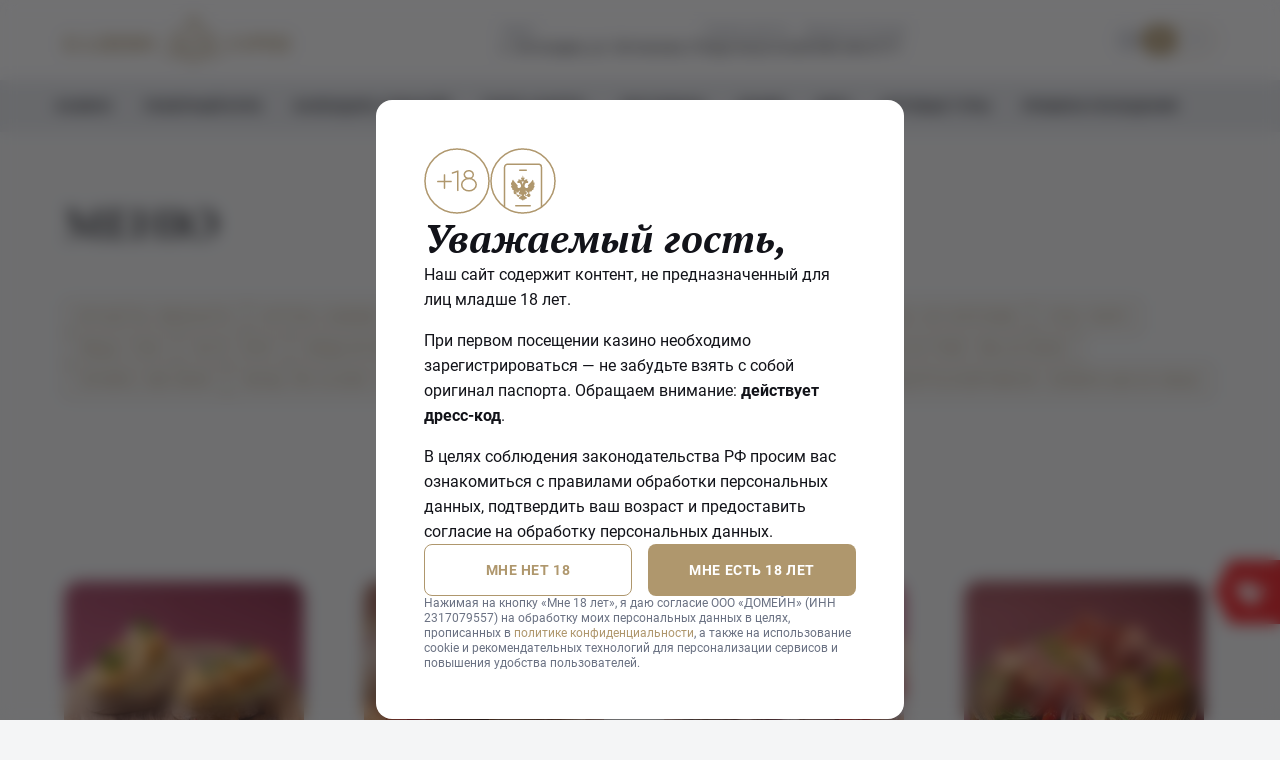

--- FILE ---
content_type: text/html; charset=utf-8
request_url: https://casinosochi.ru/menu-poker
body_size: 74045
content:
<!DOCTYPE html><html lang="ru"><head><meta charSet="utf-8"/><meta name="viewport" content="width=device-width"/><title>Меню</title><meta property="og:title" content="Меню"/><meta property="og:image" content="https://backend.krasnayapolyana.game/assets/7330da2e-da63-4b80-9387-9e8af02a11ec?fit=cover&amp;width=1200&amp;height=630&amp;quality=80"/><meta name="twitter:card" content="summary_large_image"/><meta name="twitter:image" content="https://backend.krasnayapolyana.game/assets/7330da2e-da63-4b80-9387-9e8af02a11ec?fit=cover&amp;width=1200&amp;height=630&amp;quality=80"/><meta property="og:type" content="website"/><meta property="og:url" content="https://casinosochi.ru/menu-poker"/><link rel="canonical" href="https://casinosochi.ru/menu-poker"/><link rel="apple-touch-icon" sizes="57x57" href="/apple-icon-57x57.png"/><link rel="apple-touch-icon" sizes="60x60" href="/apple-icon-60x60.png"/><link rel="apple-touch-icon" sizes="72x72" href="/apple-icon-72x72.png"/><link rel="apple-touch-icon" sizes="76x76" href="/apple-icon-76x76.png"/><link rel="apple-touch-icon" sizes="114x114" href="/apple-icon-114x114.png"/><link rel="apple-touch-icon" sizes="120x120" href="/apple-icon-120x120.png"/><link rel="apple-touch-icon" sizes="144x144" href="/apple-icon-144x144.png"/><link rel="apple-touch-icon" sizes="152x152" href="/apple-icon-152x152.png"/><link rel="apple-touch-icon" sizes="180x180" href="/apple-icon-180x180.png"/><link rel="icon" type="image/png" sizes="192x192" href="/android-icon-192x192.png"/><link rel="icon" type="image/png" sizes="32x32" href="/favicon-32x32.png"/><link rel="icon" type="image/png" sizes="96x96" href="/favicon-96x96.png"/><link rel="icon" type="image/png" sizes="16x16" href="/favicon-16x16.png"/><link rel="manifest" href="/manifest.json"/><meta name="msapplication-TileColor" content="#FCFCFD"/><meta name="msapplication-TileImage" content="/ms-icon-144x144.png"/><meta name="theme-color" content="#FCFCFD"/><meta name="format-detection" content="telephone=no"/><meta http-equiv="x-rim-auto-match" content="none"/><link rel="alternate" hrefLang="en" href="https://casinosochi.com/menu-poker"/><meta name="next-head-count" content="30"/><meta name="apple-mobile-web-app-capable" content="yes"/><meta name="apple-itunes-app" content="app-id=1492079999"/><link rel="preload" href="/_next/static/css/0ebd9bc941459d9e.css" as="style"/><link rel="stylesheet" href="/_next/static/css/0ebd9bc941459d9e.css" data-n-g=""/><noscript data-n-css=""></noscript><script defer="" nomodule="" src="/_next/static/chunks/polyfills-42372ed130431b0a.js"></script><script src="/_next/static/chunks/webpack-1e9d3f973bd7f51f.js" defer=""></script><script src="/_next/static/chunks/framework-2b832e8289a0f52f.js" defer=""></script><script src="/_next/static/chunks/main-a00aaf70c84d4ad0.js" defer=""></script><script src="/_next/static/chunks/pages/_app-bcbbc002a9e2f170.js" defer=""></script><script src="/_next/static/chunks/pages/%5B...static%5D-03320cd03fc9f0fc.js" defer=""></script><script src="/_next/static/z2Q1s5YKzJIuTvNJv1W09/_buildManifest.js" defer=""></script><script src="/_next/static/z2Q1s5YKzJIuTvNJv1W09/_ssgManifest.js" defer=""></script></head><body><div id="__next"><style data-emotion="css-global gixqgk">html{-webkit-font-smoothing:antialiased;-moz-osx-font-smoothing:grayscale;box-sizing:border-box;-webkit-text-size-adjust:100%;}*,*::before,*::after{box-sizing:inherit;}strong,b{font-weight:700;}body{margin:0;color:#121319;font-family:Roboto,sans-serif;font-weight:400;font-size:16px;line-height:1.6em;background-color:#F4F5F6;}@media print{body{background-color:#fff;}}body::backdrop{background-color:#F4F5F6;}a{color:#AF976D;-webkit-text-decoration:none;text-decoration:none;}</style><style data-emotion="css s92abg">.css-s92abg{display:-webkit-box;display:-webkit-flex;display:-ms-flexbox;display:flex;-webkit-flex-direction:column;-ms-flex-direction:column;flex-direction:column;height:100vh;}</style><div class="MuiStack-root css-s92abg"><style data-emotion="css 1srfx4i">.css-1srfx4i{position:relative;top:0;z-index:1299;}@media (max-width:1199.95px){.css-1srfx4i{position:-webkit-sticky;position:sticky;}}</style><header class="css-1srfx4i"><style data-emotion="css 6k8fz8">@media (min-width:0px){.css-6k8fz8{display:none;}}@media (min-width:1200px){.css-6k8fz8{display:block;}}</style><div class="MuiBox-root css-6k8fz8"><style data-emotion="css lptx3v">.css-lptx3v{display:-webkit-box;display:-webkit-flex;display:-ms-flexbox;display:flex;-webkit-align-items:center;-webkit-box-align:center;-ms-flex-align:center;align-items:center;height:80px;position:relative;z-index:2;background:#FCFCFD;}</style><style data-emotion="css 1y612ok">.css-1y612ok{display:-webkit-box;display:-webkit-flex;display:-ms-flexbox;display:flex;-webkit-align-items:center;-webkit-box-align:center;-ms-flex-align:center;align-items:center;height:80px;position:relative;z-index:2;background:#FCFCFD;}</style><div class="MuiBox-root css-1y612ok"><style data-emotion="css 1lekzkb">.css-1lekzkb{display:-webkit-box;display:-webkit-flex;display:-ms-flexbox;display:flex;-webkit-align-items:center;-webkit-box-align:center;-ms-flex-align:center;align-items:center;-webkit-box-pack:justify;-webkit-justify-content:space-between;justify-content:space-between;}</style><style data-emotion="css i9rocs">.css-i9rocs{width:100%;margin-left:auto;box-sizing:border-box;margin-right:auto;display:block;padding-left:16px;padding-right:16px;display:-webkit-box;display:-webkit-flex;display:-ms-flexbox;display:flex;-webkit-align-items:center;-webkit-box-align:center;-ms-flex-align:center;align-items:center;-webkit-box-pack:justify;-webkit-justify-content:space-between;justify-content:space-between;}@media (min-width:600px){.css-i9rocs{padding-left:24px;padding-right:24px;}}@media (min-width:1200px){.css-i9rocs{max-width:1200px;}}</style><div class="MuiContainer-root MuiContainer-maxWidthLg css-i9rocs"><a href="https://casinosochi.ru/"><style data-emotion="css 1guk29">@media (min-width:0px){.css-1guk29{display:none;}}@media (min-width:900px){.css-1guk29{display:-webkit-box;display:-webkit-flex;display:-ms-flexbox;display:flex;}}</style><div class="MuiBox-root css-1guk29"><img alt="«Казино Сочи»" loading="lazy" width="227" height="50" decoding="async" data-nimg="1" style="color:transparent" sizes="100vw" srcSet="/_next/image?url=%2Fimages%2Flogos%2Flogo_big_ru.svg&amp;w=640&amp;q=75 640w, /_next/image?url=%2Fimages%2Flogos%2Flogo_big_ru.svg&amp;w=750&amp;q=75 750w, /_next/image?url=%2Fimages%2Flogos%2Flogo_big_ru.svg&amp;w=828&amp;q=75 828w, /_next/image?url=%2Fimages%2Flogos%2Flogo_big_ru.svg&amp;w=1080&amp;q=75 1080w, /_next/image?url=%2Fimages%2Flogos%2Flogo_big_ru.svg&amp;w=1200&amp;q=75 1200w, /_next/image?url=%2Fimages%2Flogos%2Flogo_big_ru.svg&amp;w=1920&amp;q=75 1920w, /_next/image?url=%2Fimages%2Flogos%2Flogo_big_ru.svg&amp;w=2048&amp;q=75 2048w, /_next/image?url=%2Fimages%2Flogos%2Flogo_big_ru.svg&amp;w=3840&amp;q=75 3840w" src="/_next/image?url=%2Fimages%2Flogos%2Flogo_big_ru.svg&amp;w=3840&amp;q=75"/></div><style data-emotion="css 1m04nb5">@media (min-width:0px){.css-1m04nb5{display:-webkit-box;display:-webkit-flex;display:-ms-flexbox;display:flex;}}@media (min-width:900px){.css-1m04nb5{display:none;}}</style><div class="MuiBox-root css-1m04nb5"><img alt="«Казино Сочи»" loading="lazy" width="198" height="44" decoding="async" data-nimg="1" style="color:transparent" sizes="100vw" srcSet="/_next/image?url=%2Fimages%2Flogos%2Flogo_big_ru.svg&amp;w=640&amp;q=75 640w, /_next/image?url=%2Fimages%2Flogos%2Flogo_big_ru.svg&amp;w=750&amp;q=75 750w, /_next/image?url=%2Fimages%2Flogos%2Flogo_big_ru.svg&amp;w=828&amp;q=75 828w, /_next/image?url=%2Fimages%2Flogos%2Flogo_big_ru.svg&amp;w=1080&amp;q=75 1080w, /_next/image?url=%2Fimages%2Flogos%2Flogo_big_ru.svg&amp;w=1200&amp;q=75 1200w, /_next/image?url=%2Fimages%2Flogos%2Flogo_big_ru.svg&amp;w=1920&amp;q=75 1920w, /_next/image?url=%2Fimages%2Flogos%2Flogo_big_ru.svg&amp;w=2048&amp;q=75 2048w, /_next/image?url=%2Fimages%2Flogos%2Flogo_big_ru.svg&amp;w=3840&amp;q=75 3840w" src="/_next/image?url=%2Fimages%2Flogos%2Flogo_big_ru.svg&amp;w=3840&amp;q=75"/></div></a><style data-emotion="css 1snexhe">.css-1snexhe{display:-webkit-box;display:-webkit-flex;display:-ms-flexbox;display:flex;-webkit-align-items:flex-start;-webkit-box-align:flex-start;-ms-flex-align:flex-start;align-items:flex-start;gap:24px;}</style><style data-emotion="css wd7yln">.css-wd7yln{display:-webkit-box;display:-webkit-flex;display:-ms-flexbox;display:flex;-webkit-align-items:flex-start;-webkit-box-align:flex-start;-ms-flex-align:flex-start;align-items:flex-start;gap:24px;}</style><div class="MuiBox-root css-wd7yln"><style data-emotion="css j7qwjs">.css-j7qwjs{display:-webkit-box;display:-webkit-flex;display:-ms-flexbox;display:flex;-webkit-flex-direction:column;-ms-flex-direction:column;flex-direction:column;}</style><style data-emotion="css 1km0bek">.css-1km0bek{display:-webkit-box;display:-webkit-flex;display:-ms-flexbox;display:flex;-webkit-flex-direction:column;-ms-flex-direction:column;flex-direction:column;}</style><div class="MuiBox-root css-1km0bek"><style data-emotion="css 1wpuc95">.css-1wpuc95{margin:0;font-family:Roboto,sans-serif;font-weight:400;font-size:12px;line-height:1.3em;color:#121319;color:#8D92A2;}@media (min-width:0px){.css-1wpuc95{margin-bottom:4px;}}@media (min-width:1200px){.css-1wpuc95{margin-bottom:unset;}}</style><span class="MuiTypography-root MuiTypography-caption css-1wpuc95">Адрес</span><style data-emotion="css xul05z">.css-xul05z{display:block;-webkit-text-decoration:none;text-decoration:none;}.css-xul05z:hover{color:#AF976D;}</style><style data-emotion="css 5vyxus">.css-5vyxus{-webkit-text-decoration:underline;text-decoration:underline;text-decoration-color:rgba(18, 19, 25, 0.4);color:#121319;display:block;-webkit-text-decoration:none;text-decoration:none;}.css-5vyxus:hover{text-decoration-color:inherit;}.css-5vyxus:hover{color:#AF976D;}</style><style data-emotion="css 1wajqi7">.css-1wajqi7{margin:0;font-family:Roboto,sans-serif;font-weight:400;font-size:14px;line-height:1.4em;color:#121319;color:#121319;-webkit-text-decoration:underline;text-decoration:underline;text-decoration-color:rgba(18, 19, 25, 0.4);color:#121319;display:block;-webkit-text-decoration:none;text-decoration:none;}.css-1wajqi7:hover{text-decoration-color:inherit;}.css-1wajqi7:hover{color:#AF976D;}</style><a class="MuiTypography-root MuiTypography-body2 MuiLink-root MuiLink-underlineAlways css-1wajqi7" target="_blank" rel="noreferrer" href="https://yandex.ru/profile/-/CCUzbAgvOC">с. Эстосадок, ул. Эстонская, 51</a></div><div class="MuiBox-root css-1km0bek"><span class="MuiTypography-root MuiTypography-caption css-1wpuc95">Режим работы</span><style data-emotion="css 1d61ogj">.css-1d61ogj{margin:0;font-family:Roboto,sans-serif;font-weight:400;font-size:14px;line-height:1.4em;color:#121319;color:#121319;}</style><p class="MuiTypography-root MuiTypography-body2 css-1d61ogj">Круглосуточно</p></div><div class="MuiBox-root css-1km0bek"><span class="MuiTypography-root MuiTypography-caption css-1wpuc95">Звонки по России</span><a class="MuiTypography-root MuiTypography-body2 MuiLink-root MuiLink-underlineAlways css-1wajqi7" href="tel:8 800 444 0777">8 800 444 0777</a></div></div><style data-emotion="css unpxae">.css-unpxae{display:-webkit-box;display:-webkit-flex;display:-ms-flexbox;display:flex;-webkit-align-items:center;-webkit-box-align:center;-ms-flex-align:center;align-items:center;-webkit-box-pack:justify;-webkit-justify-content:space-between;justify-content:space-between;gap:24px;}</style><div class="MuiBox-root css-unpxae"><style data-emotion="css 15e550h">.css-15e550h{display:-webkit-box;display:-webkit-flex;display:-ms-flexbox;display:flex;-webkit-align-items:center;-webkit-box-align:center;-ms-flex-align:center;align-items:center;color:#B1B5C3;}</style><style data-emotion="css erd8o2">.css-erd8o2{display:-webkit-box;display:-webkit-flex;display:-ms-flexbox;display:flex;-webkit-align-items:center;-webkit-box-align:center;-ms-flex-align:center;align-items:center;color:#B1B5C3;}</style><div class="MuiBox-root css-erd8o2"><svg aria-label="18+ icon" width="24" height="24" viewBox="0 0 24 24" fill="none" xmlns="http://www.w3.org/2000/svg"><path d="M18 4.99978H19V5.99978C19 6.26499 19.1054 6.51935 19.2929 6.70688C19.4804 6.89442 19.7348 6.99978 20 6.99978C20.2652 6.99978 20.5196 6.89442 20.7071 6.70688C20.8946 6.51935 21 6.26499 21 5.99978V4.99978H22C22.2652 4.99978 22.5196 4.89442 22.7071 4.70689C22.8946 4.51935 23 4.265 23 3.99978C23 3.73456 22.8946 3.48021 22.7071 3.29267C22.5196 3.10514 22.2652 2.99978 22 2.99978H21V1.99978C21 1.73456 20.8946 1.48021 20.7071 1.29267C20.5196 1.10514 20.2652 0.999778 20 0.999778C19.7348 0.999778 19.4804 1.10514 19.2929 1.29267C19.1054 1.48021 19 1.73456 19 1.99978V2.99978H18C17.7348 2.99978 17.4804 3.10514 17.2929 3.29267C17.1054 3.48021 17 3.73456 17 3.99978C17 4.265 17.1054 4.51935 17.2929 4.70689C17.4804 4.89442 17.7348 4.99978 18 4.99978ZM7 6.99978V16.9998C7 17.265 7.10536 17.5194 7.2929 17.7069C7.48043 17.8944 7.73479 17.9998 8 17.9998C8.26522 17.9998 8.51958 17.8944 8.70711 17.7069C8.89465 17.5194 9 17.265 9 16.9998V6.99978C9 6.73456 8.89465 6.48021 8.70711 6.29267C8.51958 6.10514 8.26522 5.99978 8 5.99978C7.73479 5.99978 7.48043 6.10514 7.2929 6.29267C7.10536 6.48021 7 6.73456 7 6.99978ZM21.6 8.99978C21.4713 9.02602 21.349 9.07736 21.2402 9.15087C21.1313 9.22438 21.038 9.31861 20.9656 9.42819C20.8931 9.53777 20.843 9.66055 20.818 9.78951C20.793 9.91846 20.7937 10.0511 20.82 10.1798C21.2104 12.076 20.979 14.0475 20.1601 15.8018C19.3412 17.5561 17.9785 18.9995 16.2741 19.9178C14.5698 20.8362 12.6148 21.1805 10.6993 20.8996C8.78381 20.6188 7.00992 19.7278 5.64097 18.3588C4.27202 16.9899 3.38099 15.216 3.10014 13.3005C2.81929 11.385 3.16359 9.42995 4.08194 7.72564C5.00028 6.02133 6.44372 4.65858 8.19798 3.83966C9.95224 3.02075 11.9238 2.78934 13.82 3.17978C14.0852 3.23282 14.3606 3.17834 14.5857 3.02831C14.8107 2.87828 14.967 2.64499 15.02 2.37978C15.073 2.11456 15.0186 1.83914 14.8685 1.61409C14.7185 1.38905 14.4852 1.23282 14.22 1.17978C13.4882 1.04343 12.7442 0.983109 12 0.999778C9.82441 0.999778 7.69767 1.64492 5.88873 2.85361C4.07979 4.06231 2.66989 5.78027 1.83733 7.79026C1.00477 9.80025 0.786929 12.012 1.21137 14.1458C1.6358 16.2796 2.68345 18.2396 4.22183 19.778C5.76021 21.3163 7.72022 22.364 9.85401 22.7884C11.9878 23.2129 14.1995 22.995 16.2095 22.1625C18.2195 21.3299 19.9375 19.92 21.1462 18.1111C22.3549 16.3021 23 14.1754 23 11.9998C23.0021 11.2608 22.9284 10.5237 22.78 9.79978C22.7561 9.66927 22.7064 9.54484 22.6338 9.43373C22.5613 9.32261 22.4674 9.22705 22.3576 9.15259C22.2478 9.07813 22.1242 9.02627 21.9942 9.00004C21.8641 8.9738 21.7301 8.97372 21.6 8.99978ZM11 8.99978V9.99978C11.0044 10.7398 11.2822 11.4521 11.78 11.9998C11.2822 12.5474 11.0044 13.2597 11 13.9998V14.9998C11 15.7954 11.3161 16.5585 11.8787 17.1211C12.4413 17.6837 13.2044 17.9998 14 17.9998H15C15.7957 17.9998 16.5587 17.6837 17.1213 17.1211C17.6839 16.5585 18 15.7954 18 14.9998V13.9998C17.9956 13.2597 17.7178 12.5474 17.22 11.9998C17.7178 11.4521 17.9956 10.7398 18 9.99978V8.99978C18 8.20413 17.6839 7.44107 17.1213 6.87846C16.5587 6.31585 15.7957 5.99978 15 5.99978H14C13.2044 5.99978 12.4413 6.31585 11.8787 6.87846C11.3161 7.44107 11 8.20413 11 8.99978ZM16 14.9998C16 15.265 15.8946 15.5193 15.7071 15.7069C15.5196 15.8944 15.2652 15.9998 15 15.9998H14C13.7348 15.9998 13.4804 15.8944 13.2929 15.7069C13.1054 15.5193 13 15.265 13 14.9998V13.9998C13 13.7346 13.1054 13.4802 13.2929 13.2927C13.4804 13.1051 13.7348 12.9998 14 12.9998H15C15.2652 12.9998 15.5196 13.1051 15.7071 13.2927C15.8946 13.4802 16 13.7346 16 13.9998V14.9998ZM16 8.99978V9.99978C16 10.265 15.8946 10.5193 15.7071 10.7069C15.5196 10.8944 15.2652 10.9998 15 10.9998H14C13.7348 10.9998 13.4804 10.8944 13.2929 10.7069C13.1054 10.5193 13 10.265 13 9.99978V8.99978C13 8.73456 13.1054 8.48021 13.2929 8.29267C13.4804 8.10514 13.7348 7.99978 14 7.99978H15C15.2652 7.99978 15.5196 8.10514 15.7071 8.29267C15.8946 8.48021 16 8.73456 16 8.99978Z" fill="currentColor"></path></svg></div><style data-emotion="css 1mvi11h">.css-1mvi11h{overflow:unset;padding:0;width:76px;height:32px;font-family:Roboto,sans-serif;font-size:16px;font-weight:300;}.css-1mvi11h:hover .MuiSwitch-track{border:1px solid rgba(0, 0, 0, 0.7);}.css-1mvi11h .MuiSwitch-track{border-radius:20px;background-color:transparent;border:1px solid transparent;opacity:1;z-index:1;pointer-events:none;}.css-1mvi11h .MuiSwitch-track:before,.css-1mvi11h .MuiSwitch-track:after{position:absolute;display:inline-block;top:50%;-webkit-transform:translateY(-50%);-moz-transform:translateY(-50%);-ms-transform:translateY(-50%);transform:translateY(-50%);letter-spacing:0.08em;text-transform:uppercase;line-height:1;font-size:0.75rem;font-weight:500;-webkit-transition:color 0.1s;transition:color 0.1s;}.css-1mvi11h .MuiSwitch-track:before{content:"RU";left:12px;}.css-1mvi11h .MuiSwitch-track:after{content:"EN";right:11px;}.css-1mvi11h .MuiSwitch-thumb{box-shadow:none;width:36px;height:28px;margin:0;border-radius:14px;}.css-1mvi11h .MuiSwitch-switchBase{padding:0;top:2px;left:2px;}.css-1mvi11h .MuiSwitch-switchBase.Mui-checked{-webkit-transform:translateX(36px);-moz-transform:translateX(36px);-ms-transform:translateX(36px);transform:translateX(36px);}.css-1mvi11h .MuiSwitch-switchBase.Mui-checked .MuiSwitch-input{left:-100%;}.css-1mvi11h .MuiSwitch-switchBase .MuiTouchRipple-child{background-color:transparent;}.css-1mvi11h .MuiSwitch-switchBase.Mui-checked+.MuiSwitch-track{background-color:transparent;opacity:1;}.css-1mvi11h .MuiSwitch-switchBase .MuiSwitch-input{left:0%;width:200%;}.css-1mvi11h:hover .MuiSwitch-track{border-color:rgba(175, 151, 109, 0.7);}.css-1mvi11h .MuiSwitch-track{border-color:#AF976D;}.css-1mvi11h .MuiSwitch-track:before,.css-1mvi11h .MuiSwitch-track:after{color:#B1B5C3;}.css-1mvi11h .MuiSwitch-track:before{color:#FFFFFF;}.css-1mvi11h .MuiSwitch-thumb{background-color:#AF976D;}.css-1mvi11h .MuiSwitch-switchBase.Mui-checked .MuiSwitch-thumb{background-color:#AF976D;}.css-1mvi11h .MuiSwitch-switchBase.Mui-checked+.MuiSwitch-track:after{color:#FFFFFF;}.css-1mvi11h .MuiSwitch-switchBase.Mui-checked+.MuiSwitch-track:before{color:#B1B5C3;}</style><style data-emotion="css kfmj9g">.css-kfmj9g{display:-webkit-inline-box;display:-webkit-inline-flex;display:-ms-inline-flexbox;display:inline-flex;width:58px;height:38px;overflow:hidden;padding:12px;box-sizing:border-box;position:relative;-webkit-flex-shrink:0;-ms-flex-negative:0;flex-shrink:0;z-index:0;vertical-align:middle;overflow:unset;padding:0;width:76px;height:32px;font-family:Roboto,sans-serif;font-size:16px;font-weight:300;}@media print{.css-kfmj9g{-webkit-print-color-adjust:exact;color-adjust:exact;}}.css-kfmj9g:hover .MuiSwitch-track{border:1px solid rgba(0, 0, 0, 0.7);}.css-kfmj9g .MuiSwitch-track{border-radius:20px;background-color:transparent;border:1px solid transparent;opacity:1;z-index:1;pointer-events:none;}.css-kfmj9g .MuiSwitch-track:before,.css-kfmj9g .MuiSwitch-track:after{position:absolute;display:inline-block;top:50%;-webkit-transform:translateY(-50%);-moz-transform:translateY(-50%);-ms-transform:translateY(-50%);transform:translateY(-50%);letter-spacing:0.08em;text-transform:uppercase;line-height:1;font-size:0.75rem;font-weight:500;-webkit-transition:color 0.1s;transition:color 0.1s;}.css-kfmj9g .MuiSwitch-track:before{content:"RU";left:12px;}.css-kfmj9g .MuiSwitch-track:after{content:"EN";right:11px;}.css-kfmj9g .MuiSwitch-thumb{box-shadow:none;width:36px;height:28px;margin:0;border-radius:14px;}.css-kfmj9g .MuiSwitch-switchBase{padding:0;top:2px;left:2px;}.css-kfmj9g .MuiSwitch-switchBase.Mui-checked{-webkit-transform:translateX(36px);-moz-transform:translateX(36px);-ms-transform:translateX(36px);transform:translateX(36px);}.css-kfmj9g .MuiSwitch-switchBase.Mui-checked .MuiSwitch-input{left:-100%;}.css-kfmj9g .MuiSwitch-switchBase .MuiTouchRipple-child{background-color:transparent;}.css-kfmj9g .MuiSwitch-switchBase.Mui-checked+.MuiSwitch-track{background-color:transparent;opacity:1;}.css-kfmj9g .MuiSwitch-switchBase .MuiSwitch-input{left:0%;width:200%;}.css-kfmj9g:hover .MuiSwitch-track{border-color:rgba(175, 151, 109, 0.7);}.css-kfmj9g .MuiSwitch-track{border-color:#AF976D;}.css-kfmj9g .MuiSwitch-track:before,.css-kfmj9g .MuiSwitch-track:after{color:#B1B5C3;}.css-kfmj9g .MuiSwitch-track:before{color:#FFFFFF;}.css-kfmj9g .MuiSwitch-thumb{background-color:#AF976D;}.css-kfmj9g .MuiSwitch-switchBase.Mui-checked .MuiSwitch-thumb{background-color:#AF976D;}.css-kfmj9g .MuiSwitch-switchBase.Mui-checked+.MuiSwitch-track:after{color:#FFFFFF;}.css-kfmj9g .MuiSwitch-switchBase.Mui-checked+.MuiSwitch-track:before{color:#B1B5C3;}</style><span class="MuiSwitch-root MuiSwitch-sizeMedium css-kfmj9g"><style data-emotion="css 1qonach">.css-1qonach{position:absolute;top:0;left:0;z-index:1;color:#fff;-webkit-transition:left 150ms cubic-bezier(0.4, 0, 0.2, 1) 0ms,-webkit-transform 150ms cubic-bezier(0.4, 0, 0.2, 1) 0ms;transition:left 150ms cubic-bezier(0.4, 0, 0.2, 1) 0ms,transform 150ms cubic-bezier(0.4, 0, 0.2, 1) 0ms;}.css-1qonach.Mui-checked{-webkit-transform:translateX(20px);-moz-transform:translateX(20px);-ms-transform:translateX(20px);transform:translateX(20px);}.css-1qonach.Mui-disabled{color:#f5f5f5;}.css-1qonach.Mui-checked+.MuiSwitch-track{opacity:0.5;}.css-1qonach.Mui-disabled+.MuiSwitch-track{opacity:0.12;}.css-1qonach .MuiSwitch-input{left:-100%;width:300%;}.css-1qonach:hover{background-color:rgba(0, 0, 0, 0.04);}@media (hover: none){.css-1qonach:hover{background-color:transparent;}}.css-1qonach.Mui-checked{color:#AF976D;}.css-1qonach.Mui-checked:hover{background-color:rgba(175, 151, 109, 0.04);}@media (hover: none){.css-1qonach.Mui-checked:hover{background-color:transparent;}}.css-1qonach.Mui-checked.Mui-disabled{color:rgb(224, 215, 199);}.css-1qonach.Mui-checked+.MuiSwitch-track{background-color:#AF976D;}</style><style data-emotion="css zx6sgs">.css-zx6sgs{padding:9px;border-radius:50%;position:absolute;top:0;left:0;z-index:1;color:#fff;-webkit-transition:left 150ms cubic-bezier(0.4, 0, 0.2, 1) 0ms,-webkit-transform 150ms cubic-bezier(0.4, 0, 0.2, 1) 0ms;transition:left 150ms cubic-bezier(0.4, 0, 0.2, 1) 0ms,transform 150ms cubic-bezier(0.4, 0, 0.2, 1) 0ms;}.css-zx6sgs.Mui-checked{-webkit-transform:translateX(20px);-moz-transform:translateX(20px);-ms-transform:translateX(20px);transform:translateX(20px);}.css-zx6sgs.Mui-disabled{color:#f5f5f5;}.css-zx6sgs.Mui-checked+.MuiSwitch-track{opacity:0.5;}.css-zx6sgs.Mui-disabled+.MuiSwitch-track{opacity:0.12;}.css-zx6sgs .MuiSwitch-input{left:-100%;width:300%;}.css-zx6sgs:hover{background-color:rgba(0, 0, 0, 0.04);}@media (hover: none){.css-zx6sgs:hover{background-color:transparent;}}.css-zx6sgs.Mui-checked{color:#AF976D;}.css-zx6sgs.Mui-checked:hover{background-color:rgba(175, 151, 109, 0.04);}@media (hover: none){.css-zx6sgs.Mui-checked:hover{background-color:transparent;}}.css-zx6sgs.Mui-checked.Mui-disabled{color:rgb(224, 215, 199);}.css-zx6sgs.Mui-checked+.MuiSwitch-track{background-color:#AF976D;}</style><style data-emotion="css u9sxra">.css-u9sxra{display:-webkit-inline-box;display:-webkit-inline-flex;display:-ms-inline-flexbox;display:inline-flex;-webkit-align-items:center;-webkit-box-align:center;-ms-flex-align:center;align-items:center;-webkit-box-pack:center;-ms-flex-pack:center;-webkit-justify-content:center;justify-content:center;position:relative;box-sizing:border-box;-webkit-tap-highlight-color:transparent;background-color:transparent;outline:0;border:0;margin:0;border-radius:0;padding:0;cursor:pointer;-webkit-user-select:none;-moz-user-select:none;-ms-user-select:none;user-select:none;vertical-align:middle;-moz-appearance:none;-webkit-appearance:none;-webkit-text-decoration:none;text-decoration:none;color:inherit;padding:9px;border-radius:50%;position:absolute;top:0;left:0;z-index:1;color:#fff;-webkit-transition:left 150ms cubic-bezier(0.4, 0, 0.2, 1) 0ms,-webkit-transform 150ms cubic-bezier(0.4, 0, 0.2, 1) 0ms;transition:left 150ms cubic-bezier(0.4, 0, 0.2, 1) 0ms,transform 150ms cubic-bezier(0.4, 0, 0.2, 1) 0ms;}.css-u9sxra::-moz-focus-inner{border-style:none;}.css-u9sxra.Mui-disabled{pointer-events:none;cursor:default;}@media print{.css-u9sxra{-webkit-print-color-adjust:exact;color-adjust:exact;}}.css-u9sxra.Mui-checked{-webkit-transform:translateX(20px);-moz-transform:translateX(20px);-ms-transform:translateX(20px);transform:translateX(20px);}.css-u9sxra.Mui-disabled{color:#f5f5f5;}.css-u9sxra.Mui-checked+.MuiSwitch-track{opacity:0.5;}.css-u9sxra.Mui-disabled+.MuiSwitch-track{opacity:0.12;}.css-u9sxra .MuiSwitch-input{left:-100%;width:300%;}.css-u9sxra:hover{background-color:rgba(0, 0, 0, 0.04);}@media (hover: none){.css-u9sxra:hover{background-color:transparent;}}.css-u9sxra.Mui-checked{color:#AF976D;}.css-u9sxra.Mui-checked:hover{background-color:rgba(175, 151, 109, 0.04);}@media (hover: none){.css-u9sxra.Mui-checked:hover{background-color:transparent;}}.css-u9sxra.Mui-checked.Mui-disabled{color:rgb(224, 215, 199);}.css-u9sxra.Mui-checked+.MuiSwitch-track{background-color:#AF976D;}</style><span class="MuiButtonBase-root MuiSwitch-switchBase MuiSwitch-colorPrimary PrivateSwitchBase-root MuiSwitch-switchBase MuiSwitch-colorPrimary css-u9sxra"><style data-emotion="css 1m9pwf3">.css-1m9pwf3{cursor:inherit;position:absolute;opacity:0;width:100%;height:100%;top:0;left:0;margin:0;padding:0;z-index:1;}</style><input class="PrivateSwitchBase-input MuiSwitch-input css-1m9pwf3" id="language-switch" type="checkbox"/><style data-emotion="css 19gndve">.css-19gndve{box-shadow:0px 2px 1px -1px rgba(0,0,0,0.2),0px 1px 1px 0px rgba(0,0,0,0.14),0px 1px 3px 0px rgba(0,0,0,0.12);background-color:currentColor;width:20px;height:20px;border-radius:50%;}</style><span class="MuiSwitch-thumb css-19gndve"></span></span><style data-emotion="css 1ju1kxc">.css-1ju1kxc{height:100%;width:100%;border-radius:7px;z-index:-1;-webkit-transition:opacity 150ms cubic-bezier(0.4, 0, 0.2, 1) 0ms,background-color 150ms cubic-bezier(0.4, 0, 0.2, 1) 0ms;transition:opacity 150ms cubic-bezier(0.4, 0, 0.2, 1) 0ms,background-color 150ms cubic-bezier(0.4, 0, 0.2, 1) 0ms;background-color:#000;opacity:0.38;}</style><span class="MuiSwitch-track css-1ju1kxc"></span></span></div></div></div><style data-emotion="css 14ouch6">.css-14ouch6{position:relative;display:-webkit-box;display:-webkit-flex;display:-ms-flexbox;display:flex;-webkit-align-items:center;-webkit-box-align:center;-ms-flex-align:center;align-items:center;gap:6px;height:52px;background:#E6E8EC;position:relative;z-index:1;-webkit-transition:.1s;transition:.1s;}</style><style data-emotion="css 1b6k80q">.css-1b6k80q{position:relative;display:-webkit-box;display:-webkit-flex;display:-ms-flexbox;display:flex;-webkit-align-items:center;-webkit-box-align:center;-ms-flex-align:center;align-items:center;gap:6px;height:52px;background:#E6E8EC;position:relative;z-index:1;-webkit-transition:.1s;transition:.1s;}</style><div class="MuiBox-root css-1b6k80q"><style data-emotion="css 1s46xdv">.css-1s46xdv{-webkit-flex:1;-ms-flex:1;flex:1;position:relative;}.css-1s46xdv:last-child{display:-webkit-box;display:-webkit-flex;display:-ms-flexbox;display:flex;-webkit-box-pack:end;-ms-flex-pack:end;-webkit-justify-content:flex-end;justify-content:flex-end;}</style><style data-emotion="css 19r5fqy">.css-19r5fqy{-webkit-flex:1;-ms-flex:1;flex:1;position:relative;}.css-19r5fqy:last-child{display:-webkit-box;display:-webkit-flex;display:-ms-flexbox;display:flex;-webkit-box-pack:end;-ms-flex-pack:end;-webkit-justify-content:flex-end;justify-content:flex-end;}</style><div class="MuiBox-root css-19r5fqy"></div><style data-emotion="css 19wy0bv">.css-19wy0bv{display:grid;grid-template-columns:1fr auto;-webkit-align-items:center;-webkit-box-align:center;-ms-flex-align:center;align-items:center;overflow:hidden;}</style><style data-emotion="css 1qmryvy">.css-1qmryvy{width:100%;margin-left:auto;box-sizing:border-box;margin-right:auto;display:block;padding-left:16px;padding-right:16px;display:grid;grid-template-columns:1fr auto;-webkit-align-items:center;-webkit-box-align:center;-ms-flex-align:center;align-items:center;overflow:hidden;}@media (min-width:600px){.css-1qmryvy{padding-left:24px;padding-right:24px;}}@media (min-width:1200px){.css-1qmryvy{max-width:1200px;}}</style><div class="MuiContainer-root MuiContainer-maxWidthLg css-1qmryvy"><style data-emotion="css 1n2mv2k">.css-1n2mv2k{display:-webkit-box;display:-webkit-flex;display:-ms-flexbox;display:flex;-webkit-box-pack:center;-ms-flex-pack:center;-webkit-justify-content:center;justify-content:center;-webkit-align-items:center;-webkit-box-align:center;-ms-flex-align:center;align-items:center;}</style><style data-emotion="css 1bm6bgu">.css-1bm6bgu{display:-webkit-box;display:-webkit-flex;display:-ms-flexbox;display:flex;-webkit-box-pack:center;-ms-flex-pack:center;-webkit-justify-content:center;justify-content:center;-webkit-align-items:center;-webkit-box-align:center;-ms-flex-align:center;align-items:center;}</style><div class="MuiBox-root css-1bm6bgu" style="display:flex;justify-content:center"><style data-emotion="css g0sa38">.css-g0sa38{display:-webkit-box;display:-webkit-flex;display:-ms-flexbox;display:flex;-webkit-flex:1;-ms-flex:1;flex:1;-webkit-box-pack:start;-ms-flex-pack:start;-webkit-justify-content:flex-start;justify-content:flex-start;}</style><style data-emotion="css 1x2rsaa">.css-1x2rsaa{display:-webkit-box;display:-webkit-flex;display:-ms-flexbox;display:flex;-webkit-flex:1;-ms-flex:1;flex:1;-webkit-box-pack:start;-ms-flex-pack:start;-webkit-justify-content:flex-start;justify-content:flex-start;}</style><div class="MuiBox-root css-1x2rsaa" id="menu-wrapper"><style data-emotion="css 14ftg89">.css-14ftg89{display:-webkit-box;display:-webkit-flex;display:-ms-flexbox;display:flex;margin:0 -24px;margin:0 -16px;}@media (max-width:1199.95px){.css-14ftg89{display:block;margin:0;}}</style><style data-emotion="css 1igfl03">.css-1igfl03{display:-webkit-box;display:-webkit-flex;display:-ms-flexbox;display:flex;margin:0 -24px;margin:0 -16px;}@media (max-width:1199.95px){.css-1igfl03{display:block;margin:0;}}</style><div class="MuiBox-root css-1igfl03"><style data-emotion="css 1bplenw">.css-1bplenw{padding:0 24px;width:-webkit-max-content;width:-moz-max-content;width:max-content;display:-webkit-box;display:-webkit-flex;display:-ms-flexbox;display:flex;-webkit-align-items:center;-webkit-box-align:center;-ms-flex-align:center;align-items:center;text-transform:uppercase;font-weight:500;color:#8D92A2;height:52px;border-bottom:1px solid transparent;padding:0 16px;border-bottom:0;border-top:1px solid transparent;color:#121319;}.css-1bplenw.active{color:#121319;border-color:#AF976D;}.css-1bplenw:hover{color:#121319;}.css-1bplenw svg{margin-right:16px;color:#AF976D;}@media (max-width:1199.95px){.css-1bplenw{width:100%;border:0;height:auto;padding:24px 16px;text-transform:none;font-weight:400;color:#121319;}.css-1bplenw.active{color:#AF976D;}}.css-1bplenw.active{color:#BFAC8A;border-color:#AF976D;}.css-1bplenw:hover{color:#BFAC8A;}</style><style data-emotion="css s0s861">.css-s0s861{margin:0;font-family:Roboto,sans-serif;font-weight:400;font-size:14px;line-height:1.4em;color:#121319;padding:0 24px;width:-webkit-max-content;width:-moz-max-content;width:max-content;display:-webkit-box;display:-webkit-flex;display:-ms-flexbox;display:flex;-webkit-align-items:center;-webkit-box-align:center;-ms-flex-align:center;align-items:center;text-transform:uppercase;font-weight:500;color:#8D92A2;height:52px;border-bottom:1px solid transparent;padding:0 16px;border-bottom:0;border-top:1px solid transparent;color:#121319;}.css-s0s861.active{color:#121319;border-color:#AF976D;}.css-s0s861:hover{color:#121319;}.css-s0s861 svg{margin-right:16px;color:#AF976D;}@media (max-width:1199.95px){.css-s0s861{width:100%;border:0;height:auto;padding:24px 16px;text-transform:none;font-weight:400;color:#121319;}.css-s0s861.active{color:#AF976D;}}.css-s0s861.active{color:#BFAC8A;border-color:#AF976D;}.css-s0s861:hover{color:#BFAC8A;}</style><a class="MuiTypography-root MuiTypography-body2 css-s0s861" href="https://casinosochi.ru/casino"> <!-- -->Казино</a><a class="MuiTypography-root MuiTypography-body2 css-s0s861" href="https://casinosochi.ru/poker"> <!-- -->Покерный клуб</a><a class="MuiTypography-root MuiTypography-body2 css-s0s861" href="https://casinosochi.ru/events"> <!-- -->Календарь событий</a><a class="MuiTypography-root MuiTypography-body2 css-s0s861" href="https://casinosochi.ru/theater"> <!-- -->Театр «В игре»</a><a class="MuiTypography-root MuiTypography-body2 css-s0s861" href="https://casinosochi.ru/restaurants"> <!-- -->Рестораны</a><a class="MuiTypography-root MuiTypography-body2 css-s0s861" href="https://casinosochi.ru/offers"> <!-- -->Акции</a><a class="MuiTypography-root MuiTypography-body2 css-s0s861" href="https://casinosochi.ru/mice-casino-sochi"> <!-- -->Mice</a><a class="MuiTypography-root MuiTypography-body2 css-s0s861" href="https://casinosochi.ru/tours"> <!-- -->Игровые  туры</a><a class="MuiTypography-root MuiTypography-body2 css-s0s861" href="https://casinosochi.ru/rules"> <!-- -->Правила посещения</a></div></div></div></div><div class="MuiBox-root css-19r5fqy"><style data-emotion="css sp1j09">.css-sp1j09{margin-right:48px;}</style><style data-emotion="css h4zdq6">.css-h4zdq6{margin-right:48px;}</style><div class="MuiBox-root css-h4zdq6"></div></div></div></div><style data-emotion="css 1rb0nos">@media (min-width:0px){.css-1rb0nos{display:block;}}@media (min-width:1200px){.css-1rb0nos{display:none;}}</style><div class="MuiBox-root css-1rb0nos"><style data-emotion="css 10sobhe">.css-10sobhe{height:80px;display:-webkit-box;display:-webkit-flex;display:-ms-flexbox;display:flex;-webkit-align-items:center;-webkit-box-align:center;-ms-flex-align:center;align-items:center;-webkit-box-pack:justify;-webkit-justify-content:space-between;justify-content:space-between;padding:20px 16px;z-index:10;background:#FCFCFD;}</style><style data-emotion="css hmzjmf">.css-hmzjmf{height:80px;display:-webkit-box;display:-webkit-flex;display:-ms-flexbox;display:flex;-webkit-align-items:center;-webkit-box-align:center;-ms-flex-align:center;align-items:center;-webkit-box-pack:justify;-webkit-justify-content:space-between;justify-content:space-between;padding:20px 16px;z-index:10;background:#FCFCFD;}</style><div class="MuiBox-root css-hmzjmf"><a href="https://casinosochi.ru/"><div class="MuiBox-root css-1guk29"><img alt="«Казино Сочи»" loading="lazy" width="227" height="50" decoding="async" data-nimg="1" style="color:transparent" sizes="100vw" srcSet="/_next/image?url=%2Fimages%2Flogos%2Flogo_big_ru.svg&amp;w=640&amp;q=75 640w, /_next/image?url=%2Fimages%2Flogos%2Flogo_big_ru.svg&amp;w=750&amp;q=75 750w, /_next/image?url=%2Fimages%2Flogos%2Flogo_big_ru.svg&amp;w=828&amp;q=75 828w, /_next/image?url=%2Fimages%2Flogos%2Flogo_big_ru.svg&amp;w=1080&amp;q=75 1080w, /_next/image?url=%2Fimages%2Flogos%2Flogo_big_ru.svg&amp;w=1200&amp;q=75 1200w, /_next/image?url=%2Fimages%2Flogos%2Flogo_big_ru.svg&amp;w=1920&amp;q=75 1920w, /_next/image?url=%2Fimages%2Flogos%2Flogo_big_ru.svg&amp;w=2048&amp;q=75 2048w, /_next/image?url=%2Fimages%2Flogos%2Flogo_big_ru.svg&amp;w=3840&amp;q=75 3840w" src="/_next/image?url=%2Fimages%2Flogos%2Flogo_big_ru.svg&amp;w=3840&amp;q=75"/></div><div class="MuiBox-root css-1m04nb5"><img alt="«Казино Сочи»" loading="lazy" width="198" height="44" decoding="async" data-nimg="1" style="color:transparent" sizes="100vw" srcSet="/_next/image?url=%2Fimages%2Flogos%2Flogo_big_ru.svg&amp;w=640&amp;q=75 640w, /_next/image?url=%2Fimages%2Flogos%2Flogo_big_ru.svg&amp;w=750&amp;q=75 750w, /_next/image?url=%2Fimages%2Flogos%2Flogo_big_ru.svg&amp;w=828&amp;q=75 828w, /_next/image?url=%2Fimages%2Flogos%2Flogo_big_ru.svg&amp;w=1080&amp;q=75 1080w, /_next/image?url=%2Fimages%2Flogos%2Flogo_big_ru.svg&amp;w=1200&amp;q=75 1200w, /_next/image?url=%2Fimages%2Flogos%2Flogo_big_ru.svg&amp;w=1920&amp;q=75 1920w, /_next/image?url=%2Fimages%2Flogos%2Flogo_big_ru.svg&amp;w=2048&amp;q=75 2048w, /_next/image?url=%2Fimages%2Flogos%2Flogo_big_ru.svg&amp;w=3840&amp;q=75 3840w" src="/_next/image?url=%2Fimages%2Flogos%2Flogo_big_ru.svg&amp;w=3840&amp;q=75"/></div></a><style data-emotion="css k5rr6j">.css-k5rr6j{display:-webkit-box;display:-webkit-flex;display:-ms-flexbox;display:flex;-webkit-align-items:center;-webkit-box-align:center;-ms-flex-align:center;align-items:center;gap:24px;}</style><div class="MuiBox-root css-k5rr6j"><style data-emotion="css chpki1">.css-chpki1{position:relative;width:40px;height:40px;cursor:pointer;}.css-chpki1 .burger{position:absolute;top:50%;left:50%;-webkit-transform:translate(-50%, -50%);-moz-transform:translate(-50%, -50%);-ms-transform:translate(-50%, -50%);transform:translate(-50%, -50%);width:28px;height:2px;-webkit-transition:opacity 0.1s ease;transition:opacity 0.1s ease;}.css-chpki1 .burger:before,.css-chpki1 .burger:after{content:'';display:block;position:absolute;height:2px;width:18px;background-color:#AF976D;border-radius:1px;-webkit-transition:-webkit-transform 0.1s ease-out;transition:transform 0.1s ease-out;}.css-chpki1 .burger:before{top:-8px;left:0;transform-origin:left;}.css-chpki1 .burger:after{bottom:-8px;right:0;transform-origin:right;}.css-chpki1 .close:before,.css-chpki1 .close:after{content:'';display:block;position:absolute;height:2px;width:28px;background-color:#AF976D;border-radius:1px;-webkit-transition:-webkit-transform 0.1s ease-out;transition:transform 0.1s ease-out;top:50%;left:50%;transform-origin:center;}.css-chpki1 .close:before{-webkit-transform:translate(-50%, -50%) rotate(0);-moz-transform:translate(-50%, -50%) rotate(0);-ms-transform:translate(-50%, -50%) rotate(0);transform:translate(-50%, -50%) rotate(0);}.css-chpki1 .close:after{-webkit-transform:translate(-50%, -50%) rotate(0);-moz-transform:translate(-50%, -50%) rotate(0);-ms-transform:translate(-50%, -50%) rotate(0);transform:translate(-50%, -50%) rotate(0);}.css-chpki1.active .burger{opacity:0;}.css-chpki1.active .burger:before{-webkit-transform:translateY(8px) scale3d(1.5, 1, 1);-moz-transform:translateY(8px) scale3d(1.5, 1, 1);-ms-transform:translateY(8px) scale3d(1.5, 1, 1);transform:translateY(8px) scale3d(1.5, 1, 1);}.css-chpki1.active .burger:after{-webkit-transform:translateY(-8px) scale3d(1.5, 1, 1);-moz-transform:translateY(-8px) scale3d(1.5, 1, 1);-ms-transform:translateY(-8px) scale3d(1.5, 1, 1);transform:translateY(-8px) scale3d(1.5, 1, 1);}.css-chpki1.active .close:before{-webkit-transform:translate(-50%, -50%) rotate(45deg);-moz-transform:translate(-50%, -50%) rotate(45deg);-ms-transform:translate(-50%, -50%) rotate(45deg);transform:translate(-50%, -50%) rotate(45deg);}.css-chpki1.active .close:after{-webkit-transform:translate(-50%, -50%) rotate(-45deg);-moz-transform:translate(-50%, -50%) rotate(-45deg);-ms-transform:translate(-50%, -50%) rotate(-45deg);transform:translate(-50%, -50%) rotate(-45deg);}</style><div class="css-chpki1"><div class="burger"></div><div class="close"></div></div></div></div></div></header><style data-emotion="css 1rr4qq7">.css-1rr4qq7{-webkit-flex:1;-ms-flex:1;flex:1;}</style><div class="MuiBox-root css-1rr4qq7"><style data-emotion="css ggd1gy">@media (min-width:0px){.css-ggd1gy{margin-top:32px;}}@media (min-width:900px){.css-ggd1gy{margin-top:64px;}}</style><div class="MuiBox-root css-ggd1gy"><style data-emotion="css 1qsxih2">.css-1qsxih2{width:100%;margin-left:auto;box-sizing:border-box;margin-right:auto;display:block;padding-left:16px;padding-right:16px;}@media (min-width:600px){.css-1qsxih2{padding-left:24px;padding-right:24px;}}@media (min-width:1200px){.css-1qsxih2{max-width:1200px;}}</style><div class="MuiContainer-root MuiContainer-maxWidthLg css-1qsxih2"><style data-emotion="css ufwbon">.css-ufwbon{margin-bottom:48px;}@media (max-width:899.95px){.css-ufwbon{margin-bottom:32px;}}</style><style data-emotion="css 1kcs07q">.css-1kcs07q{margin:0;font-family:CormorantUnicase,Times New Roman,sans-serif;font-weight:700;font-size:48px;line-height:1.2em;text-transform:uppercase;letter-spacing:2%;color:#121319;margin-bottom:48px;}@media (max-width:899.95px){.css-1kcs07q{font-size:38px;}}@media (max-width:899.95px){.css-1kcs07q{margin-bottom:32px;}}</style><h1 class="MuiTypography-root MuiTypography-h1 css-1kcs07q">Меню</h1></div><div class="MuiContainer-root MuiContainer-maxWidthLg css-1qsxih2"><style data-emotion="css 13r7adg">.css-13r7adg{z-index:9999;overflow:hidden;padding:16px 0 0;margin:-16px 0 0;opacity:1;-webkit-transition:.5s;transition:.5s;}</style><style data-emotion="css 4637wr">.css-4637wr{z-index:9999;overflow:hidden;padding:16px 0 0;margin:-16px 0 0;opacity:1;-webkit-transition:.5s;transition:.5s;}@media (min-width:0px){.css-4637wr{margin-bottom:64px;}}@media (min-width:600px){.css-4637wr{margin-bottom:96px;}}</style><div class="MuiBox-root css-4637wr"><style data-emotion="css kt8f4z">.css-kt8f4z{display:-webkit-box;display:-webkit-flex;display:-ms-flexbox;display:flex;-webkit-box-flex-wrap:wrap;-webkit-flex-wrap:wrap;-ms-flex-wrap:wrap;flex-wrap:wrap;gap:10px 8px;}@media (max-width:599.95px){.css-kt8f4z{gap:8px;}}</style><style data-emotion="css t6o5zk">.css-t6o5zk{display:-webkit-box;display:-webkit-flex;display:-ms-flexbox;display:flex;-webkit-box-flex-wrap:wrap;-webkit-flex-wrap:wrap;-ms-flex-wrap:wrap;flex-wrap:wrap;gap:10px 8px;}@media (max-width:599.95px){.css-t6o5zk{gap:8px;}}</style><div class="MuiBox-root css-t6o5zk"><style data-emotion="css 13xissq">.css-13xissq{max-width:100%;font-family:"Roboto","Helvetica","Arial",sans-serif;font-size:0.8125rem;display:-webkit-inline-box;display:-webkit-inline-flex;display:-ms-inline-flexbox;display:inline-flex;-webkit-align-items:center;-webkit-box-align:center;-ms-flex-align:center;align-items:center;-webkit-box-pack:center;-ms-flex-pack:center;-webkit-justify-content:center;justify-content:center;height:32px;color:#060607;background-color:#AF976D;border-radius:16px;white-space:nowrap;-webkit-transition:background-color 300ms cubic-bezier(0.4, 0, 0.2, 1) 0ms,box-shadow 300ms cubic-bezier(0.4, 0, 0.2, 1) 0ms;transition:background-color 300ms cubic-bezier(0.4, 0, 0.2, 1) 0ms,box-shadow 300ms cubic-bezier(0.4, 0, 0.2, 1) 0ms;cursor:unset;outline:0;-webkit-text-decoration:none;text-decoration:none;border:0;padding:0;vertical-align:middle;box-sizing:border-box;-webkit-user-select:none;-moz-user-select:none;-ms-user-select:none;user-select:none;-webkit-tap-highlight-color:transparent;cursor:pointer;background-color:transparent;border:1px solid rgba(175, 151, 109, 0.7);color:#AF976D;font-size:12px;font-weight:500;line-height:18px;border-radius:4px;text-transform:uppercase;color:#FFFFFF;border-color:#AF976D;color:#AF976D;}.css-13xissq.Mui-disabled{opacity:0.38;pointer-events:none;}.css-13xissq .MuiChip-avatar{margin-left:5px;margin-right:-6px;width:24px;height:24px;color:#616161;font-size:0.75rem;}.css-13xissq .MuiChip-avatarColorPrimary{color:#060607;background-color:#8C7957;}.css-13xissq .MuiChip-avatarColorSecondary{color:rgba(0, 0, 0, 0.87);background-color:#B1B5C3;}.css-13xissq .MuiChip-avatarSmall{margin-left:4px;margin-right:-4px;width:18px;height:18px;font-size:0.625rem;}.css-13xissq .MuiChip-icon{margin-left:5px;margin-right:-6px;color:inherit;}.css-13xissq .MuiChip-deleteIcon{-webkit-tap-highlight-color:transparent;color:rgba(6, 6, 7, 0.7);font-size:22px;cursor:pointer;margin:0 5px 0 -6px;}.css-13xissq .MuiChip-deleteIcon:hover{color:rgba(18, 19, 25, 0.4);}.css-13xissq .MuiChip-deleteIcon:hover,.css-13xissq .MuiChip-deleteIcon:active{color:#060607;}.css-13xissq:hover{background-color:rgba(0, 0, 0, 0.12);}.css-13xissq.Mui-focusVisible{background-color:rgba(0, 0, 0, 0.2);}.css-13xissq:active{box-shadow:0px 2px 1px -1px rgba(0,0,0,0.2),0px 1px 1px 0px rgba(0,0,0,0.14),0px 1px 3px 0px rgba(0,0,0,0.12);}.css-13xissq:hover,.css-13xissq.Mui-focusVisible{background-color:#8C7957;}.css-13xissq.MuiChip-clickable:hover{background-color:rgba(175, 151, 109, 0.04);}.css-13xissq.Mui-focusVisible{background-color:rgba(175, 151, 109, 0.12);}.css-13xissq .MuiChip-avatar{margin-left:4px;}.css-13xissq .MuiChip-avatarSmall{margin-left:2px;}.css-13xissq .MuiChip-icon{margin-left:4px;}.css-13xissq .MuiChip-iconSmall{margin-left:2px;}.css-13xissq .MuiChip-deleteIcon{color:rgba(175, 151, 109, 0.7);}.css-13xissq .MuiChip-deleteIcon:hover,.css-13xissq .MuiChip-deleteIcon:active{color:#AF976D;}.css-13xissq .MuiChip-deleteIconSmall{margin-right:3px;}.css-13xissq .MuiChip-avatar{background-color:#FFFFFF;color:#AF976D;}.css-13xissq .MuiChip-deleteIcon{margin-right:4px;margin-left:-6px;width:24px;height:24px;}.css-13xissq .MuiChip-deleteIcon{fill:#121319;}.css-13xissq.MuiChip-outlined.MuiChip-clickable:hover{background:rgba(175, 151, 109, 0.2);}.css-13xissq:active{box-shadow:none;}.css-13xissq .MuiChip-deleteIcon{fill:#AF976D;}</style><style data-emotion="css s6poqb">.css-s6poqb{display:-webkit-inline-box;display:-webkit-inline-flex;display:-ms-inline-flexbox;display:inline-flex;-webkit-align-items:center;-webkit-box-align:center;-ms-flex-align:center;align-items:center;-webkit-box-pack:center;-ms-flex-pack:center;-webkit-justify-content:center;justify-content:center;position:relative;box-sizing:border-box;-webkit-tap-highlight-color:transparent;background-color:transparent;outline:0;border:0;margin:0;border-radius:0;padding:0;cursor:pointer;-webkit-user-select:none;-moz-user-select:none;-ms-user-select:none;user-select:none;vertical-align:middle;-moz-appearance:none;-webkit-appearance:none;-webkit-text-decoration:none;text-decoration:none;color:inherit;max-width:100%;font-family:"Roboto","Helvetica","Arial",sans-serif;font-size:0.8125rem;display:-webkit-inline-box;display:-webkit-inline-flex;display:-ms-inline-flexbox;display:inline-flex;-webkit-align-items:center;-webkit-box-align:center;-ms-flex-align:center;align-items:center;-webkit-box-pack:center;-ms-flex-pack:center;-webkit-justify-content:center;justify-content:center;height:32px;color:#060607;background-color:#AF976D;border-radius:16px;white-space:nowrap;-webkit-transition:background-color 300ms cubic-bezier(0.4, 0, 0.2, 1) 0ms,box-shadow 300ms cubic-bezier(0.4, 0, 0.2, 1) 0ms;transition:background-color 300ms cubic-bezier(0.4, 0, 0.2, 1) 0ms,box-shadow 300ms cubic-bezier(0.4, 0, 0.2, 1) 0ms;cursor:unset;outline:0;-webkit-text-decoration:none;text-decoration:none;border:0;padding:0;vertical-align:middle;box-sizing:border-box;-webkit-user-select:none;-moz-user-select:none;-ms-user-select:none;user-select:none;-webkit-tap-highlight-color:transparent;cursor:pointer;background-color:transparent;border:1px solid rgba(175, 151, 109, 0.7);color:#AF976D;font-size:12px;font-weight:500;line-height:18px;border-radius:4px;text-transform:uppercase;color:#FFFFFF;border-color:#AF976D;color:#AF976D;}.css-s6poqb::-moz-focus-inner{border-style:none;}.css-s6poqb.Mui-disabled{pointer-events:none;cursor:default;}@media print{.css-s6poqb{-webkit-print-color-adjust:exact;color-adjust:exact;}}.css-s6poqb.Mui-disabled{opacity:0.38;pointer-events:none;}.css-s6poqb .MuiChip-avatar{margin-left:5px;margin-right:-6px;width:24px;height:24px;color:#616161;font-size:0.75rem;}.css-s6poqb .MuiChip-avatarColorPrimary{color:#060607;background-color:#8C7957;}.css-s6poqb .MuiChip-avatarColorSecondary{color:rgba(0, 0, 0, 0.87);background-color:#B1B5C3;}.css-s6poqb .MuiChip-avatarSmall{margin-left:4px;margin-right:-4px;width:18px;height:18px;font-size:0.625rem;}.css-s6poqb .MuiChip-icon{margin-left:5px;margin-right:-6px;color:inherit;}.css-s6poqb .MuiChip-deleteIcon{-webkit-tap-highlight-color:transparent;color:rgba(6, 6, 7, 0.7);font-size:22px;cursor:pointer;margin:0 5px 0 -6px;}.css-s6poqb .MuiChip-deleteIcon:hover{color:rgba(18, 19, 25, 0.4);}.css-s6poqb .MuiChip-deleteIcon:hover,.css-s6poqb .MuiChip-deleteIcon:active{color:#060607;}.css-s6poqb:hover{background-color:rgba(0, 0, 0, 0.12);}.css-s6poqb.Mui-focusVisible{background-color:rgba(0, 0, 0, 0.2);}.css-s6poqb:active{box-shadow:0px 2px 1px -1px rgba(0,0,0,0.2),0px 1px 1px 0px rgba(0,0,0,0.14),0px 1px 3px 0px rgba(0,0,0,0.12);}.css-s6poqb:hover,.css-s6poqb.Mui-focusVisible{background-color:#8C7957;}.css-s6poqb.MuiChip-clickable:hover{background-color:rgba(175, 151, 109, 0.04);}.css-s6poqb.Mui-focusVisible{background-color:rgba(175, 151, 109, 0.12);}.css-s6poqb .MuiChip-avatar{margin-left:4px;}.css-s6poqb .MuiChip-avatarSmall{margin-left:2px;}.css-s6poqb .MuiChip-icon{margin-left:4px;}.css-s6poqb .MuiChip-iconSmall{margin-left:2px;}.css-s6poqb .MuiChip-deleteIcon{color:rgba(175, 151, 109, 0.7);}.css-s6poqb .MuiChip-deleteIcon:hover,.css-s6poqb .MuiChip-deleteIcon:active{color:#AF976D;}.css-s6poqb .MuiChip-deleteIconSmall{margin-right:3px;}.css-s6poqb .MuiChip-avatar{background-color:#FFFFFF;color:#AF976D;}.css-s6poqb .MuiChip-deleteIcon{margin-right:4px;margin-left:-6px;width:24px;height:24px;}.css-s6poqb .MuiChip-deleteIcon{fill:#121319;}.css-s6poqb.MuiChip-outlined.MuiChip-clickable:hover{background:rgba(175, 151, 109, 0.2);}.css-s6poqb:active{box-shadow:none;}.css-s6poqb .MuiChip-deleteIcon{fill:#AF976D;}</style><div class="MuiButtonBase-root MuiChip-root MuiChip-outlined MuiChip-sizeMedium MuiChip-colorPrimary MuiChip-clickable MuiChip-clickableColorPrimary MuiChip-outlinedPrimary css-s6poqb" tabindex="0" role="button"><style data-emotion="css 33dbtj">.css-33dbtj{overflow:hidden;text-overflow:ellipsis;padding-left:11px;padding-right:11px;white-space:nowrap;padding:0 12px;}</style><span class="MuiChip-label MuiChip-labelMedium css-33dbtj">Брускетты / Bruschetta</span></div><div class="MuiButtonBase-root MuiChip-root MuiChip-outlined MuiChip-sizeMedium MuiChip-colorPrimary MuiChip-clickable MuiChip-clickableColorPrimary MuiChip-outlinedPrimary css-s6poqb" tabindex="0" role="button"><span class="MuiChip-label MuiChip-labelMedium css-33dbtj">Бургеры / Burgers</span></div><div class="MuiButtonBase-root MuiChip-root MuiChip-outlined MuiChip-sizeMedium MuiChip-colorPrimary MuiChip-clickable MuiChip-clickableColorPrimary MuiChip-outlinedPrimary css-s6poqb" tabindex="0" role="button"><span class="MuiChip-label MuiChip-labelMedium css-33dbtj">Холодные закуски / Cold appetizers</span></div><div class="MuiButtonBase-root MuiChip-root MuiChip-outlined MuiChip-sizeMedium MuiChip-colorPrimary MuiChip-clickable MuiChip-clickableColorPrimary MuiChip-outlinedPrimary css-s6poqb" tabindex="0" role="button"><span class="MuiChip-label MuiChip-labelMedium css-33dbtj">Салаты / Salads</span></div><div class="MuiButtonBase-root MuiChip-root MuiChip-outlined MuiChip-sizeMedium MuiChip-colorPrimary MuiChip-clickable MuiChip-clickableColorPrimary MuiChip-outlinedPrimary css-s6poqb" tabindex="0" role="button"><span class="MuiChip-label MuiChip-labelMedium css-33dbtj">Горячие закуски / Hot appetizers</span></div><div class="MuiButtonBase-root MuiChip-root MuiChip-outlined MuiChip-sizeMedium MuiChip-colorPrimary MuiChip-clickable MuiChip-clickableColorPrimary MuiChip-outlinedPrimary css-s6poqb" tabindex="0" role="button"><span class="MuiChip-label MuiChip-labelMedium css-33dbtj">Супы / Soups</span></div><div class="MuiButtonBase-root MuiChip-root MuiChip-outlined MuiChip-sizeMedium MuiChip-colorPrimary MuiChip-clickable MuiChip-clickableColorPrimary MuiChip-outlinedPrimary css-s6poqb" tabindex="0" role="button"><span class="MuiChip-label MuiChip-labelMedium css-33dbtj">Пицца / Pizza</span></div><div class="MuiButtonBase-root MuiChip-root MuiChip-outlined MuiChip-sizeMedium MuiChip-colorPrimary MuiChip-clickable MuiChip-clickableColorPrimary MuiChip-outlinedPrimary css-s6poqb" tabindex="0" role="button"><span class="MuiChip-label MuiChip-labelMedium css-33dbtj">Паста / Paste</span></div><div class="MuiButtonBase-root MuiChip-root MuiChip-outlined MuiChip-sizeMedium MuiChip-colorPrimary MuiChip-clickable MuiChip-clickableColorPrimary MuiChip-outlinedPrimary css-s6poqb" tabindex="0" role="button"><span class="MuiChip-label MuiChip-labelMedium css-33dbtj">Блюда из рыбы / Fish dishes</span></div><div class="MuiButtonBase-root MuiChip-root MuiChip-outlined MuiChip-sizeMedium MuiChip-colorPrimary MuiChip-clickable MuiChip-clickableColorPrimary MuiChip-outlinedPrimary css-s6poqb" tabindex="0" role="button"><span class="MuiChip-label MuiChip-labelMedium css-33dbtj">Блюда из мяса и птицы / Meat and poultry dishes</span></div><div class="MuiButtonBase-root MuiChip-root MuiChip-outlined MuiChip-sizeMedium MuiChip-colorPrimary MuiChip-clickable MuiChip-clickableColorPrimary MuiChip-outlinedPrimary css-s6poqb" tabindex="0" role="button"><span class="MuiChip-label MuiChip-labelMedium css-33dbtj">Блюда на гриле / Grilled dishes</span></div><div class="MuiButtonBase-root MuiChip-root MuiChip-outlined MuiChip-sizeMedium MuiChip-colorPrimary MuiChip-clickable MuiChip-clickableColorPrimary MuiChip-outlinedPrimary css-s6poqb" tabindex="0" role="button"><span class="MuiChip-label MuiChip-labelMedium css-33dbtj">Гарниры / Side dishes</span></div><div class="MuiButtonBase-root MuiChip-root MuiChip-outlined MuiChip-sizeMedium MuiChip-colorPrimary MuiChip-clickable MuiChip-clickableColorPrimary MuiChip-outlinedPrimary css-s6poqb" tabindex="0" role="button"><span class="MuiChip-label MuiChip-labelMedium css-33dbtj">Лапша, рис на воке / Noodles, rice in a wok</span></div><div class="MuiButtonBase-root MuiChip-root MuiChip-outlined MuiChip-sizeMedium MuiChip-colorPrimary MuiChip-clickable MuiChip-clickableColorPrimary MuiChip-outlinedPrimary css-s6poqb" tabindex="0" role="button"><span class="MuiChip-label MuiChip-labelMedium css-33dbtj">Соусы / Sauces</span></div><div class="MuiButtonBase-root MuiChip-root MuiChip-outlined MuiChip-sizeMedium MuiChip-colorPrimary MuiChip-clickable MuiChip-clickableColorPrimary MuiChip-outlinedPrimary css-s6poqb" tabindex="0" role="button"><span class="MuiChip-label MuiChip-labelMedium css-33dbtj">Роллы / Rolls</span></div><div class="MuiButtonBase-root MuiChip-root MuiChip-outlined MuiChip-sizeMedium MuiChip-colorPrimary MuiChip-clickable MuiChip-clickableColorPrimary MuiChip-outlinedPrimary css-s6poqb" tabindex="0" role="button"><span class="MuiChip-label MuiChip-labelMedium css-33dbtj">Суши / Sushi</span></div><div class="MuiButtonBase-root MuiChip-root MuiChip-outlined MuiChip-sizeMedium MuiChip-colorPrimary MuiChip-clickable MuiChip-clickableColorPrimary MuiChip-outlinedPrimary css-s6poqb" tabindex="0" role="button"><span class="MuiChip-label MuiChip-labelMedium css-33dbtj">Десерты и мороженое / Desserts and ice cream</span></div></div></div><style data-emotion="css uvv4wv">.css-uvv4wv{z-index:9999;overflow:hidden;padding:16px 0 0;margin:-16px 0 0;opacity:1;-webkit-transition:.5s;transition:.5s;background:#F4F5F6;padding:16px 0;margin:0;position:fixed;top:-100%;width:100%;-webkit-transition:.3s;transition:.3s;z-index:2000;left:0;background:#FCFCFD;}@media (max-width:1199.95px){.css-uvv4wv{overflow:auto;-ms-overflow-style:none;scrollbar-width:none;}.css-uvv4wv::-webkit-scrollbar{display:none;}}</style><style data-emotion="css 3e654f">.css-3e654f{z-index:9999;overflow:hidden;padding:16px 0 0;margin:-16px 0 0;opacity:1;-webkit-transition:.5s;transition:.5s;background:#F4F5F6;padding:16px 0;margin:0;position:fixed;top:-100%;width:100%;-webkit-transition:.3s;transition:.3s;z-index:2000;left:0;background:#FCFCFD;}@media (max-width:1199.95px){.css-3e654f{overflow:auto;-ms-overflow-style:none;scrollbar-width:none;}.css-3e654f::-webkit-scrollbar{display:none;}}</style><div class="MuiBox-root css-3e654f"><div class="MuiContainer-root MuiContainer-maxWidthLg css-1qsxih2"><style data-emotion="css lwcn4m">.css-lwcn4m{display:-webkit-box;display:-webkit-flex;display:-ms-flexbox;display:flex;-webkit-box-flex-wrap:wrap;-webkit-flex-wrap:wrap;-ms-flex-wrap:wrap;flex-wrap:wrap;gap:10px 8px;width:-webkit-max-content;width:-moz-max-content;width:max-content;padding-right:16px;}@media (max-width:599.95px){.css-lwcn4m{gap:8px;}}</style><style data-emotion="css 1axjgst">.css-1axjgst{display:-webkit-box;display:-webkit-flex;display:-ms-flexbox;display:flex;-webkit-box-flex-wrap:wrap;-webkit-flex-wrap:wrap;-ms-flex-wrap:wrap;flex-wrap:wrap;gap:10px 8px;width:-webkit-max-content;width:-moz-max-content;width:max-content;padding-right:16px;}@media (max-width:599.95px){.css-1axjgst{gap:8px;}}</style><div class="MuiBox-root css-1axjgst"><div class="MuiButtonBase-root MuiChip-root MuiChip-outlined MuiChip-sizeMedium MuiChip-colorPrimary MuiChip-clickable MuiChip-clickableColorPrimary MuiChip-outlinedPrimary css-s6poqb" tabindex="0" role="button"><span class="MuiChip-label MuiChip-labelMedium css-33dbtj">Брускетты / Bruschetta</span></div><div class="MuiButtonBase-root MuiChip-root MuiChip-outlined MuiChip-sizeMedium MuiChip-colorPrimary MuiChip-clickable MuiChip-clickableColorPrimary MuiChip-outlinedPrimary css-s6poqb" tabindex="0" role="button"><span class="MuiChip-label MuiChip-labelMedium css-33dbtj">Бургеры / Burgers</span></div><div class="MuiButtonBase-root MuiChip-root MuiChip-outlined MuiChip-sizeMedium MuiChip-colorPrimary MuiChip-clickable MuiChip-clickableColorPrimary MuiChip-outlinedPrimary css-s6poqb" tabindex="0" role="button"><span class="MuiChip-label MuiChip-labelMedium css-33dbtj">Холодные закуски / Cold appetizers</span></div><div class="MuiButtonBase-root MuiChip-root MuiChip-outlined MuiChip-sizeMedium MuiChip-colorPrimary MuiChip-clickable MuiChip-clickableColorPrimary MuiChip-outlinedPrimary css-s6poqb" tabindex="0" role="button"><span class="MuiChip-label MuiChip-labelMedium css-33dbtj">Салаты / Salads</span></div><div class="MuiButtonBase-root MuiChip-root MuiChip-outlined MuiChip-sizeMedium MuiChip-colorPrimary MuiChip-clickable MuiChip-clickableColorPrimary MuiChip-outlinedPrimary css-s6poqb" tabindex="0" role="button"><span class="MuiChip-label MuiChip-labelMedium css-33dbtj">Горячие закуски / Hot appetizers</span></div><div class="MuiButtonBase-root MuiChip-root MuiChip-outlined MuiChip-sizeMedium MuiChip-colorPrimary MuiChip-clickable MuiChip-clickableColorPrimary MuiChip-outlinedPrimary css-s6poqb" tabindex="0" role="button"><span class="MuiChip-label MuiChip-labelMedium css-33dbtj">Супы / Soups</span></div><div class="MuiButtonBase-root MuiChip-root MuiChip-outlined MuiChip-sizeMedium MuiChip-colorPrimary MuiChip-clickable MuiChip-clickableColorPrimary MuiChip-outlinedPrimary css-s6poqb" tabindex="0" role="button"><span class="MuiChip-label MuiChip-labelMedium css-33dbtj">Пицца / Pizza</span></div><div class="MuiButtonBase-root MuiChip-root MuiChip-outlined MuiChip-sizeMedium MuiChip-colorPrimary MuiChip-clickable MuiChip-clickableColorPrimary MuiChip-outlinedPrimary css-s6poqb" tabindex="0" role="button"><span class="MuiChip-label MuiChip-labelMedium css-33dbtj">Паста / Paste</span></div><div class="MuiButtonBase-root MuiChip-root MuiChip-outlined MuiChip-sizeMedium MuiChip-colorPrimary MuiChip-clickable MuiChip-clickableColorPrimary MuiChip-outlinedPrimary css-s6poqb" tabindex="0" role="button"><span class="MuiChip-label MuiChip-labelMedium css-33dbtj">Блюда из рыбы / Fish dishes</span></div><div class="MuiButtonBase-root MuiChip-root MuiChip-outlined MuiChip-sizeMedium MuiChip-colorPrimary MuiChip-clickable MuiChip-clickableColorPrimary MuiChip-outlinedPrimary css-s6poqb" tabindex="0" role="button"><span class="MuiChip-label MuiChip-labelMedium css-33dbtj">Блюда из мяса и птицы / Meat and poultry dishes</span></div><div class="MuiButtonBase-root MuiChip-root MuiChip-outlined MuiChip-sizeMedium MuiChip-colorPrimary MuiChip-clickable MuiChip-clickableColorPrimary MuiChip-outlinedPrimary css-s6poqb" tabindex="0" role="button"><span class="MuiChip-label MuiChip-labelMedium css-33dbtj">Блюда на гриле / Grilled dishes</span></div><div class="MuiButtonBase-root MuiChip-root MuiChip-outlined MuiChip-sizeMedium MuiChip-colorPrimary MuiChip-clickable MuiChip-clickableColorPrimary MuiChip-outlinedPrimary css-s6poqb" tabindex="0" role="button"><span class="MuiChip-label MuiChip-labelMedium css-33dbtj">Гарниры / Side dishes</span></div><div class="MuiButtonBase-root MuiChip-root MuiChip-outlined MuiChip-sizeMedium MuiChip-colorPrimary MuiChip-clickable MuiChip-clickableColorPrimary MuiChip-outlinedPrimary css-s6poqb" tabindex="0" role="button"><span class="MuiChip-label MuiChip-labelMedium css-33dbtj">Лапша, рис на воке / Noodles, rice in a wok</span></div><div class="MuiButtonBase-root MuiChip-root MuiChip-outlined MuiChip-sizeMedium MuiChip-colorPrimary MuiChip-clickable MuiChip-clickableColorPrimary MuiChip-outlinedPrimary css-s6poqb" tabindex="0" role="button"><span class="MuiChip-label MuiChip-labelMedium css-33dbtj">Соусы / Sauces</span></div><div class="MuiButtonBase-root MuiChip-root MuiChip-outlined MuiChip-sizeMedium MuiChip-colorPrimary MuiChip-clickable MuiChip-clickableColorPrimary MuiChip-outlinedPrimary css-s6poqb" tabindex="0" role="button"><span class="MuiChip-label MuiChip-labelMedium css-33dbtj">Роллы / Rolls</span></div><div class="MuiButtonBase-root MuiChip-root MuiChip-outlined MuiChip-sizeMedium MuiChip-colorPrimary MuiChip-clickable MuiChip-clickableColorPrimary MuiChip-outlinedPrimary css-s6poqb" tabindex="0" role="button"><span class="MuiChip-label MuiChip-labelMedium css-33dbtj">Суши / Sushi</span></div><div class="MuiButtonBase-root MuiChip-root MuiChip-outlined MuiChip-sizeMedium MuiChip-colorPrimary MuiChip-clickable MuiChip-clickableColorPrimary MuiChip-outlinedPrimary css-s6poqb" tabindex="0" role="button"><span class="MuiChip-label MuiChip-labelMedium css-33dbtj">Десерты и мороженое / Desserts and ice cream</span></div></div></div></div></div><div class="MuiContainer-root MuiContainer-maxWidthLg css-1qsxih2"><span id="brusketa"></span></div><div class="MuiBox-root css-1xdhyk6" id="233"><div class="MuiContainer-root MuiContainer-maxWidthLg css-1qsxih2"><style data-emotion="css 50jc8c">.css-50jc8c{color:#121319;text-align:center;margin-bottom:40px;}</style><style data-emotion="css n0hity">.css-n0hity{margin:0;font-family:PTSerif,Times New Roman,sans-serif;font-weight:700;font-size:40px;line-height:1.2em;letter-spacing:0;color:#121319;color:#121319;text-align:center;margin-bottom:40px;}@media (max-width:899.95px){.css-n0hity{font-size:32px;}}</style><h2 class="MuiTypography-root MuiTypography-h2 css-n0hity">Брускетты / Bruschetta</h2></div><style data-emotion="css cwd556">.css-cwd556{margin-bottom:96px;}@media (max-width:599.95px){.css-cwd556{margin-bottom:64px;}}</style><style data-emotion="css xcf5yx">.css-xcf5yx{width:100%;margin-left:auto;box-sizing:border-box;margin-right:auto;display:block;padding-left:16px;padding-right:16px;margin-bottom:96px;}@media (min-width:600px){.css-xcf5yx{padding-left:24px;padding-right:24px;}}@media (min-width:1200px){.css-xcf5yx{max-width:1200px;}}@media (max-width:599.95px){.css-xcf5yx{margin-bottom:64px;}}</style><div class="MuiContainer-root MuiContainer-maxWidthLg css-xcf5yx"><style data-emotion="css mb71dz">.css-mb71dz{margin-left:-48px;margin-top:-48px;width:calc(100% + 48px);margin-left:-48px;margin-top:-48px;width:calc(100% + 48px);}@media (max-width:899.95px){.css-mb71dz{margin-left:-24px;margin-top:-24px;width:calc(100% + 24px);}}@media (max-width:899.95px){.css-mb71dz{margin-left:-40px;margin-top:-40px;width:calc(100% + 40px);}}</style><style data-emotion="css 158mp1j">.css-158mp1j{box-sizing:border-box;display:-webkit-box;display:-webkit-flex;display:-ms-flexbox;display:flex;-webkit-box-flex-wrap:wrap;-webkit-flex-wrap:wrap;-ms-flex-wrap:wrap;flex-wrap:wrap;width:100%;-webkit-flex-direction:row;-ms-flex-direction:row;flex-direction:row;-webkit-box-pack:center;-ms-flex-pack:center;-webkit-justify-content:center;justify-content:center;margin-left:-48px;margin-top:-48px;width:calc(100% + 48px);margin-left:-48px;margin-top:-48px;width:calc(100% + 48px);}@media (max-width:899.95px){.css-158mp1j{margin-left:-24px;margin-top:-24px;width:calc(100% + 24px);}}@media (max-width:899.95px){.css-158mp1j{margin-left:-40px;margin-top:-40px;width:calc(100% + 40px);}}</style><div class="MuiGrid-root MuiGrid-container css-158mp1j" role="list"><style data-emotion="css oadjaz">.css-oadjaz{padding-left:48px;padding-top:48px;padding-left:48px;padding-top:48px;}@media (max-width:899.95px){.css-oadjaz{padding-left:24px;padding-top:24px;}}@media (max-width:899.95px){.css-oadjaz{padding-left:40px;padding-top:40px;}}</style><style data-emotion="css 1ty4jdn">.css-1ty4jdn{box-sizing:border-box;display:-webkit-box;display:-webkit-flex;display:-ms-flexbox;display:flex;-webkit-box-flex-wrap:wrap;-webkit-flex-wrap:wrap;-ms-flex-wrap:wrap;flex-wrap:wrap;width:100%;margin:0;-webkit-flex-direction:column;-ms-flex-direction:column;flex-direction:column;-webkit-flex-basis:100%;-ms-flex-preferred-size:100%;flex-basis:100%;-webkit-box-flex:0;-webkit-flex-grow:0;-ms-flex-positive:0;flex-grow:0;max-width:100%;-webkit-box-pack:justify;-webkit-justify-content:space-between;justify-content:space-between;-webkit-box-flex-wrap:wrap;-webkit-flex-wrap:wrap;-ms-flex-wrap:wrap;flex-wrap:wrap;padding-left:48px;padding-top:48px;padding-left:48px;padding-top:48px;}.css-1ty4jdn>.MuiGrid-item{max-width:none;}@media (min-width:600px){.css-1ty4jdn{-webkit-flex-basis:50%;-ms-flex-preferred-size:50%;flex-basis:50%;-webkit-box-flex:0;-webkit-flex-grow:0;-ms-flex-positive:0;flex-grow:0;max-width:50%;}}@media (min-width:900px){.css-1ty4jdn{-webkit-flex-basis:25%;-ms-flex-preferred-size:25%;flex-basis:25%;-webkit-box-flex:0;-webkit-flex-grow:0;-ms-flex-positive:0;flex-grow:0;max-width:25%;}}@media (min-width:1200px){.css-1ty4jdn{-webkit-flex-basis:25%;-ms-flex-preferred-size:25%;flex-basis:25%;-webkit-box-flex:0;-webkit-flex-grow:0;-ms-flex-positive:0;flex-grow:0;max-width:25%;}}@media (min-width:1536px){.css-1ty4jdn{-webkit-flex-basis:25%;-ms-flex-preferred-size:25%;flex-basis:25%;-webkit-box-flex:0;-webkit-flex-grow:0;-ms-flex-positive:0;flex-grow:0;max-width:25%;}}@media (max-width:899.95px){.css-1ty4jdn{padding-left:24px;padding-top:24px;}}@media (max-width:899.95px){.css-1ty4jdn{padding-left:40px;padding-top:40px;}}</style><div class="MuiGrid-root MuiGrid-container MuiGrid-item MuiGrid-direction-xs-column MuiGrid-grid-xs-12 MuiGrid-grid-sm-6 MuiGrid-grid-md-3 css-1ty4jdn" role="listitem"><style data-emotion="css 10j2u0z">.css-10j2u0z{position:relative;box-shadow:none;background-color:transparent;height:100%;display:-webkit-box;display:-webkit-flex;display:-ms-flexbox;display:flex;-webkit-flex-direction:column;-ms-flex-direction:column;flex-direction:column;max-width:240px;border-radius:0;}@media (max-width:899.95px){.css-10j2u0z{max-width:unset;width:100%;}}.css-10j2u0z img{border-radius:16px;}.css-10j2u0z:hover p,.css-10j2u0z:hover span,.css-10j2u0z:hover h6,.css-10j2u0z:hover svg{color:#AF976D;}</style><style data-emotion="css 1fmm0xe">.css-1fmm0xe{position:relative;box-shadow:none;background-color:transparent;height:100%;display:-webkit-box;display:-webkit-flex;display:-ms-flexbox;display:flex;-webkit-flex-direction:column;-ms-flex-direction:column;flex-direction:column;max-width:240px;border-radius:0;}@media (max-width:899.95px){.css-1fmm0xe{max-width:unset;width:100%;}}.css-1fmm0xe img{border-radius:16px;}.css-1fmm0xe:hover p,.css-1fmm0xe:hover span,.css-1fmm0xe:hover h6,.css-1fmm0xe:hover svg{color:#AF976D;}</style><div class="MuiBox-root css-1fmm0xe"><img alt="Брускетта с креветками / Bruschetta with shrimp" loading="lazy" width="600" height="600" decoding="async" data-nimg="1" style="color:transparent;width:100%;height:auto" sizes="100vw" srcSet="/_next/image?url=https%3A%2F%2Fbackend.krasnayapolyana.game%2Fassets%2F7d96c5f4-4a0f-4f1d-857b-e331b91399c7%3Ffit%3Dcover%26width%3D600%26height%3D600%26quality%3D90&amp;w=640&amp;q=75 640w, /_next/image?url=https%3A%2F%2Fbackend.krasnayapolyana.game%2Fassets%2F7d96c5f4-4a0f-4f1d-857b-e331b91399c7%3Ffit%3Dcover%26width%3D600%26height%3D600%26quality%3D90&amp;w=750&amp;q=75 750w, /_next/image?url=https%3A%2F%2Fbackend.krasnayapolyana.game%2Fassets%2F7d96c5f4-4a0f-4f1d-857b-e331b91399c7%3Ffit%3Dcover%26width%3D600%26height%3D600%26quality%3D90&amp;w=828&amp;q=75 828w, /_next/image?url=https%3A%2F%2Fbackend.krasnayapolyana.game%2Fassets%2F7d96c5f4-4a0f-4f1d-857b-e331b91399c7%3Ffit%3Dcover%26width%3D600%26height%3D600%26quality%3D90&amp;w=1080&amp;q=75 1080w, /_next/image?url=https%3A%2F%2Fbackend.krasnayapolyana.game%2Fassets%2F7d96c5f4-4a0f-4f1d-857b-e331b91399c7%3Ffit%3Dcover%26width%3D600%26height%3D600%26quality%3D90&amp;w=1200&amp;q=75 1200w, /_next/image?url=https%3A%2F%2Fbackend.krasnayapolyana.game%2Fassets%2F7d96c5f4-4a0f-4f1d-857b-e331b91399c7%3Ffit%3Dcover%26width%3D600%26height%3D600%26quality%3D90&amp;w=1920&amp;q=75 1920w, /_next/image?url=https%3A%2F%2Fbackend.krasnayapolyana.game%2Fassets%2F7d96c5f4-4a0f-4f1d-857b-e331b91399c7%3Ffit%3Dcover%26width%3D600%26height%3D600%26quality%3D90&amp;w=2048&amp;q=75 2048w, /_next/image?url=https%3A%2F%2Fbackend.krasnayapolyana.game%2Fassets%2F7d96c5f4-4a0f-4f1d-857b-e331b91399c7%3Ffit%3Dcover%26width%3D600%26height%3D600%26quality%3D90&amp;w=3840&amp;q=75 3840w" src="/_next/image?url=https%3A%2F%2Fbackend.krasnayapolyana.game%2Fassets%2F7d96c5f4-4a0f-4f1d-857b-e331b91399c7%3Ffit%3Dcover%26width%3D600%26height%3D600%26quality%3D90&amp;w=3840&amp;q=75"/><style data-emotion="css jjkgyg">.css-jjkgyg{-webkit-box-flex:1;-webkit-flex-grow:1;-ms-flex-positive:1;flex-grow:1;display:-webkit-box;display:-webkit-flex;display:-ms-flexbox;display:flex;-webkit-flex-direction:column;-ms-flex-direction:column;flex-direction:column;padding:24px 0;border-bottom:1px solid #AF976D;padding:24px 0;}.css-jjkgyg p{margin-bottom:8px;}.css-jjkgyg span{margin-bottom:8px;display:block;}.css-jjkgyg p{margin-bottom:16px;}.css-jjkgyg span{margin-bottom:16px;display:block;}</style><style data-emotion="css 1wb817u">.css-1wb817u{box-sizing:border-box;-webkit-flex-direction:row;-ms-flex-direction:row;flex-direction:row;-webkit-box-flex:1;-webkit-flex-grow:1;-ms-flex-positive:1;flex-grow:1;display:-webkit-box;display:-webkit-flex;display:-ms-flexbox;display:flex;-webkit-flex-direction:column;-ms-flex-direction:column;flex-direction:column;padding:24px 0;border-bottom:1px solid #AF976D;padding:24px 0;}.css-1wb817u p{margin-bottom:8px;}.css-1wb817u span{margin-bottom:8px;display:block;}.css-1wb817u p{margin-bottom:16px;}.css-1wb817u span{margin-bottom:16px;display:block;}</style><div class="MuiGrid-root css-1wb817u"><style data-emotion="css 1ksuilz">.css-1ksuilz{box-sizing:border-box;display:-webkit-box;display:-webkit-flex;display:-ms-flexbox;display:flex;-webkit-box-flex-wrap:wrap;-webkit-flex-wrap:wrap;-ms-flex-wrap:wrap;flex-wrap:wrap;width:100%;margin:0;-webkit-flex-direction:column;-ms-flex-direction:column;flex-direction:column;-webkit-box-pack:justify;-webkit-justify-content:space-between;justify-content:space-between;-webkit-box-flex-wrap:wrap;-webkit-flex-wrap:wrap;-ms-flex-wrap:wrap;flex-wrap:wrap;height:100%;}.css-1ksuilz>.MuiGrid-item{max-width:none;}</style><div class="MuiGrid-root MuiGrid-container MuiGrid-item MuiGrid-direction-xs-column css-1ksuilz"><style data-emotion="css 1wxaqej">.css-1wxaqej{box-sizing:border-box;margin:0;-webkit-flex-direction:row;-ms-flex-direction:row;flex-direction:row;}</style><div class="MuiGrid-root MuiGrid-item css-1wxaqej"><style data-emotion="css m5zhnf">.css-m5zhnf{margin:0;font-family:Roboto,sans-serif;font-weight:400;font-size:16px;line-height:1.6em;color:#121319;}</style><p class="MuiTypography-root MuiTypography-body1 css-m5zhnf">Брускетта с креветками / Bruschetta with shrimp</p></div><div class="MuiGrid-root MuiGrid-item css-1wxaqej"><style data-emotion="css 9md993">.css-9md993{box-sizing:border-box;display:-webkit-box;display:-webkit-flex;display:-ms-flexbox;display:flex;-webkit-box-flex-wrap:wrap;-webkit-flex-wrap:wrap;-ms-flex-wrap:wrap;flex-wrap:wrap;width:100%;-webkit-flex-direction:row;-ms-flex-direction:row;flex-direction:row;gap:8px;-webkit-box-flex-wrap:nowrap;-webkit-flex-wrap:nowrap;-ms-flex-wrap:nowrap;flex-wrap:nowrap;}</style><div class="MuiGrid-root MuiGrid-container css-9md993"><style data-emotion="css jwvh5g">.css-jwvh5g{margin:0;font-family:Roboto,sans-serif;font-weight:400;font-size:12px;line-height:1.3em;color:#121319;line-height:1.5em;}</style><span class="MuiTypography-root MuiTypography-caption css-jwvh5g">165 г</span></div><style data-emotion="css 14jj8ww">.css-14jj8ww{color:#121319;}</style><style data-emotion="css 1784dct">.css-1784dct{margin:0;font-family:Roboto,sans-serif;font-weight:500;font-size:16px;line-height:1.4em;color:#121319;color:#121319;}</style><h6 class="MuiTypography-root MuiTypography-subtitle1 css-1784dct">990<!-- --> ₽</h6></div></div></div></div></div><div class="MuiGrid-root MuiGrid-container MuiGrid-item MuiGrid-direction-xs-column MuiGrid-grid-xs-12 MuiGrid-grid-sm-6 MuiGrid-grid-md-3 css-1ty4jdn" role="listitem"><div class="MuiBox-root css-1fmm0xe"><img alt="Брускетта с маринованным тунцом / Bruschetta with marinated tuna" loading="lazy" width="600" height="600" decoding="async" data-nimg="1" style="color:transparent;width:100%;height:auto" sizes="100vw" srcSet="/_next/image?url=https%3A%2F%2Fbackend.krasnayapolyana.game%2Fassets%2F4b278050-2003-4e4d-89c9-68647977717d%3Ffit%3Dcover%26width%3D600%26height%3D600%26quality%3D90&amp;w=640&amp;q=75 640w, /_next/image?url=https%3A%2F%2Fbackend.krasnayapolyana.game%2Fassets%2F4b278050-2003-4e4d-89c9-68647977717d%3Ffit%3Dcover%26width%3D600%26height%3D600%26quality%3D90&amp;w=750&amp;q=75 750w, /_next/image?url=https%3A%2F%2Fbackend.krasnayapolyana.game%2Fassets%2F4b278050-2003-4e4d-89c9-68647977717d%3Ffit%3Dcover%26width%3D600%26height%3D600%26quality%3D90&amp;w=828&amp;q=75 828w, /_next/image?url=https%3A%2F%2Fbackend.krasnayapolyana.game%2Fassets%2F4b278050-2003-4e4d-89c9-68647977717d%3Ffit%3Dcover%26width%3D600%26height%3D600%26quality%3D90&amp;w=1080&amp;q=75 1080w, /_next/image?url=https%3A%2F%2Fbackend.krasnayapolyana.game%2Fassets%2F4b278050-2003-4e4d-89c9-68647977717d%3Ffit%3Dcover%26width%3D600%26height%3D600%26quality%3D90&amp;w=1200&amp;q=75 1200w, /_next/image?url=https%3A%2F%2Fbackend.krasnayapolyana.game%2Fassets%2F4b278050-2003-4e4d-89c9-68647977717d%3Ffit%3Dcover%26width%3D600%26height%3D600%26quality%3D90&amp;w=1920&amp;q=75 1920w, /_next/image?url=https%3A%2F%2Fbackend.krasnayapolyana.game%2Fassets%2F4b278050-2003-4e4d-89c9-68647977717d%3Ffit%3Dcover%26width%3D600%26height%3D600%26quality%3D90&amp;w=2048&amp;q=75 2048w, /_next/image?url=https%3A%2F%2Fbackend.krasnayapolyana.game%2Fassets%2F4b278050-2003-4e4d-89c9-68647977717d%3Ffit%3Dcover%26width%3D600%26height%3D600%26quality%3D90&amp;w=3840&amp;q=75 3840w" src="/_next/image?url=https%3A%2F%2Fbackend.krasnayapolyana.game%2Fassets%2F4b278050-2003-4e4d-89c9-68647977717d%3Ffit%3Dcover%26width%3D600%26height%3D600%26quality%3D90&amp;w=3840&amp;q=75"/><div class="MuiGrid-root css-1wb817u"><div class="MuiGrid-root MuiGrid-container MuiGrid-item MuiGrid-direction-xs-column css-1ksuilz"><div class="MuiGrid-root MuiGrid-item css-1wxaqej"><p class="MuiTypography-root MuiTypography-body1 css-m5zhnf">Брускетта с маринованным тунцом / Bruschetta with marinated tuna</p></div><div class="MuiGrid-root MuiGrid-item css-1wxaqej"><div class="MuiGrid-root MuiGrid-container css-9md993"><span class="MuiTypography-root MuiTypography-caption css-jwvh5g">170 г</span></div><h6 class="MuiTypography-root MuiTypography-subtitle1 css-1784dct">590<!-- --> ₽</h6></div></div></div></div></div><div class="MuiGrid-root MuiGrid-container MuiGrid-item MuiGrid-direction-xs-column MuiGrid-grid-xs-12 MuiGrid-grid-sm-6 MuiGrid-grid-md-3 css-1ty4jdn" role="listitem"><div class="MuiBox-root css-1fmm0xe"><img alt="Брускетта с копченым лососем / Bruschetta with smoked salmon" loading="lazy" width="600" height="600" decoding="async" data-nimg="1" style="color:transparent;width:100%;height:auto" sizes="100vw" srcSet="/_next/image?url=https%3A%2F%2Fbackend.krasnayapolyana.game%2Fassets%2F38eb6c2c-4b24-45a3-964a-ab4260be01f8%3Ffit%3Dcover%26width%3D600%26height%3D600%26quality%3D90&amp;w=640&amp;q=75 640w, /_next/image?url=https%3A%2F%2Fbackend.krasnayapolyana.game%2Fassets%2F38eb6c2c-4b24-45a3-964a-ab4260be01f8%3Ffit%3Dcover%26width%3D600%26height%3D600%26quality%3D90&amp;w=750&amp;q=75 750w, /_next/image?url=https%3A%2F%2Fbackend.krasnayapolyana.game%2Fassets%2F38eb6c2c-4b24-45a3-964a-ab4260be01f8%3Ffit%3Dcover%26width%3D600%26height%3D600%26quality%3D90&amp;w=828&amp;q=75 828w, /_next/image?url=https%3A%2F%2Fbackend.krasnayapolyana.game%2Fassets%2F38eb6c2c-4b24-45a3-964a-ab4260be01f8%3Ffit%3Dcover%26width%3D600%26height%3D600%26quality%3D90&amp;w=1080&amp;q=75 1080w, /_next/image?url=https%3A%2F%2Fbackend.krasnayapolyana.game%2Fassets%2F38eb6c2c-4b24-45a3-964a-ab4260be01f8%3Ffit%3Dcover%26width%3D600%26height%3D600%26quality%3D90&amp;w=1200&amp;q=75 1200w, /_next/image?url=https%3A%2F%2Fbackend.krasnayapolyana.game%2Fassets%2F38eb6c2c-4b24-45a3-964a-ab4260be01f8%3Ffit%3Dcover%26width%3D600%26height%3D600%26quality%3D90&amp;w=1920&amp;q=75 1920w, /_next/image?url=https%3A%2F%2Fbackend.krasnayapolyana.game%2Fassets%2F38eb6c2c-4b24-45a3-964a-ab4260be01f8%3Ffit%3Dcover%26width%3D600%26height%3D600%26quality%3D90&amp;w=2048&amp;q=75 2048w, /_next/image?url=https%3A%2F%2Fbackend.krasnayapolyana.game%2Fassets%2F38eb6c2c-4b24-45a3-964a-ab4260be01f8%3Ffit%3Dcover%26width%3D600%26height%3D600%26quality%3D90&amp;w=3840&amp;q=75 3840w" src="/_next/image?url=https%3A%2F%2Fbackend.krasnayapolyana.game%2Fassets%2F38eb6c2c-4b24-45a3-964a-ab4260be01f8%3Ffit%3Dcover%26width%3D600%26height%3D600%26quality%3D90&amp;w=3840&amp;q=75"/><div class="MuiGrid-root css-1wb817u"><div class="MuiGrid-root MuiGrid-container MuiGrid-item MuiGrid-direction-xs-column css-1ksuilz"><div class="MuiGrid-root MuiGrid-item css-1wxaqej"><p class="MuiTypography-root MuiTypography-body1 css-m5zhnf">Брускетта с копченым лососем / Bruschetta with smoked salmon</p></div><div class="MuiGrid-root MuiGrid-item css-1wxaqej"><div class="MuiGrid-root MuiGrid-container css-9md993"><span class="MuiTypography-root MuiTypography-caption css-jwvh5g">190 г</span></div><h6 class="MuiTypography-root MuiTypography-subtitle1 css-1784dct">990<!-- --> ₽</h6></div></div></div></div></div><div class="MuiGrid-root MuiGrid-container MuiGrid-item MuiGrid-direction-xs-column MuiGrid-grid-xs-12 MuiGrid-grid-sm-6 MuiGrid-grid-md-3 css-1ty4jdn" role="listitem"><div class="MuiBox-root css-1fmm0xe"><img alt="Брускетта с пастрами из говядины, томатами и битыми огурцами / Bruschetta with beef pastrami, tomatoes and smashed cucumbers" loading="lazy" width="600" height="600" decoding="async" data-nimg="1" style="color:transparent;width:100%;height:auto" sizes="100vw" srcSet="/_next/image?url=https%3A%2F%2Fbackend.krasnayapolyana.game%2Fassets%2Fc81955c7-378c-4f48-8835-65f52119d15b%3Ffit%3Dcover%26width%3D600%26height%3D600%26quality%3D90&amp;w=640&amp;q=75 640w, /_next/image?url=https%3A%2F%2Fbackend.krasnayapolyana.game%2Fassets%2Fc81955c7-378c-4f48-8835-65f52119d15b%3Ffit%3Dcover%26width%3D600%26height%3D600%26quality%3D90&amp;w=750&amp;q=75 750w, /_next/image?url=https%3A%2F%2Fbackend.krasnayapolyana.game%2Fassets%2Fc81955c7-378c-4f48-8835-65f52119d15b%3Ffit%3Dcover%26width%3D600%26height%3D600%26quality%3D90&amp;w=828&amp;q=75 828w, /_next/image?url=https%3A%2F%2Fbackend.krasnayapolyana.game%2Fassets%2Fc81955c7-378c-4f48-8835-65f52119d15b%3Ffit%3Dcover%26width%3D600%26height%3D600%26quality%3D90&amp;w=1080&amp;q=75 1080w, /_next/image?url=https%3A%2F%2Fbackend.krasnayapolyana.game%2Fassets%2Fc81955c7-378c-4f48-8835-65f52119d15b%3Ffit%3Dcover%26width%3D600%26height%3D600%26quality%3D90&amp;w=1200&amp;q=75 1200w, /_next/image?url=https%3A%2F%2Fbackend.krasnayapolyana.game%2Fassets%2Fc81955c7-378c-4f48-8835-65f52119d15b%3Ffit%3Dcover%26width%3D600%26height%3D600%26quality%3D90&amp;w=1920&amp;q=75 1920w, /_next/image?url=https%3A%2F%2Fbackend.krasnayapolyana.game%2Fassets%2Fc81955c7-378c-4f48-8835-65f52119d15b%3Ffit%3Dcover%26width%3D600%26height%3D600%26quality%3D90&amp;w=2048&amp;q=75 2048w, /_next/image?url=https%3A%2F%2Fbackend.krasnayapolyana.game%2Fassets%2Fc81955c7-378c-4f48-8835-65f52119d15b%3Ffit%3Dcover%26width%3D600%26height%3D600%26quality%3D90&amp;w=3840&amp;q=75 3840w" src="/_next/image?url=https%3A%2F%2Fbackend.krasnayapolyana.game%2Fassets%2Fc81955c7-378c-4f48-8835-65f52119d15b%3Ffit%3Dcover%26width%3D600%26height%3D600%26quality%3D90&amp;w=3840&amp;q=75"/><div class="MuiGrid-root css-1wb817u"><div class="MuiGrid-root MuiGrid-container MuiGrid-item MuiGrid-direction-xs-column css-1ksuilz"><div class="MuiGrid-root MuiGrid-item css-1wxaqej"><p class="MuiTypography-root MuiTypography-body1 css-m5zhnf">Брускетта с пастрами из говядины, томатами и битыми огурцами / Bruschetta with beef pastrami, tomatoes and smashed cucumbers</p></div><div class="MuiGrid-root MuiGrid-item css-1wxaqej"><div class="MuiGrid-root MuiGrid-container css-9md993"><span class="MuiTypography-root MuiTypography-caption css-jwvh5g">215 г</span></div><h6 class="MuiTypography-root MuiTypography-subtitle1 css-1784dct">650<!-- --> ₽</h6></div></div></div></div></div><div class="MuiGrid-root MuiGrid-container MuiGrid-item MuiGrid-direction-xs-column MuiGrid-grid-xs-12 MuiGrid-grid-sm-6 MuiGrid-grid-md-3 css-1ty4jdn" role="listitem"><div class="MuiBox-root css-1fmm0xe"><img alt="Хлеб собственного производства / Home-made bread" loading="lazy" width="600" height="600" decoding="async" data-nimg="1" style="color:transparent;width:100%;height:auto" sizes="100vw" srcSet="/_next/image?url=https%3A%2F%2Fbackend.krasnayapolyana.game%2Fassets%2F641f8335-dbfe-4f84-8373-f5a8cbd318b8%3Ffit%3Dcover%26width%3D600%26height%3D600%26quality%3D90&amp;w=640&amp;q=75 640w, /_next/image?url=https%3A%2F%2Fbackend.krasnayapolyana.game%2Fassets%2F641f8335-dbfe-4f84-8373-f5a8cbd318b8%3Ffit%3Dcover%26width%3D600%26height%3D600%26quality%3D90&amp;w=750&amp;q=75 750w, /_next/image?url=https%3A%2F%2Fbackend.krasnayapolyana.game%2Fassets%2F641f8335-dbfe-4f84-8373-f5a8cbd318b8%3Ffit%3Dcover%26width%3D600%26height%3D600%26quality%3D90&amp;w=828&amp;q=75 828w, /_next/image?url=https%3A%2F%2Fbackend.krasnayapolyana.game%2Fassets%2F641f8335-dbfe-4f84-8373-f5a8cbd318b8%3Ffit%3Dcover%26width%3D600%26height%3D600%26quality%3D90&amp;w=1080&amp;q=75 1080w, /_next/image?url=https%3A%2F%2Fbackend.krasnayapolyana.game%2Fassets%2F641f8335-dbfe-4f84-8373-f5a8cbd318b8%3Ffit%3Dcover%26width%3D600%26height%3D600%26quality%3D90&amp;w=1200&amp;q=75 1200w, /_next/image?url=https%3A%2F%2Fbackend.krasnayapolyana.game%2Fassets%2F641f8335-dbfe-4f84-8373-f5a8cbd318b8%3Ffit%3Dcover%26width%3D600%26height%3D600%26quality%3D90&amp;w=1920&amp;q=75 1920w, /_next/image?url=https%3A%2F%2Fbackend.krasnayapolyana.game%2Fassets%2F641f8335-dbfe-4f84-8373-f5a8cbd318b8%3Ffit%3Dcover%26width%3D600%26height%3D600%26quality%3D90&amp;w=2048&amp;q=75 2048w, /_next/image?url=https%3A%2F%2Fbackend.krasnayapolyana.game%2Fassets%2F641f8335-dbfe-4f84-8373-f5a8cbd318b8%3Ffit%3Dcover%26width%3D600%26height%3D600%26quality%3D90&amp;w=3840&amp;q=75 3840w" src="/_next/image?url=https%3A%2F%2Fbackend.krasnayapolyana.game%2Fassets%2F641f8335-dbfe-4f84-8373-f5a8cbd318b8%3Ffit%3Dcover%26width%3D600%26height%3D600%26quality%3D90&amp;w=3840&amp;q=75"/><div class="MuiGrid-root css-1wb817u"><div class="MuiGrid-root MuiGrid-container MuiGrid-item MuiGrid-direction-xs-column css-1ksuilz"><div class="MuiGrid-root MuiGrid-item css-1wxaqej"><p class="MuiTypography-root MuiTypography-body1 css-m5zhnf">Хлеб собственного производства / Home-made bread</p></div><div class="MuiGrid-root MuiGrid-item css-1wxaqej"><div class="MuiGrid-root MuiGrid-container css-9md993"><span class="MuiTypography-root MuiTypography-caption css-jwvh5g">230/40 г</span></div><h6 class="MuiTypography-root MuiTypography-subtitle1 css-1784dct">250<!-- --> ₽</h6></div></div></div></div></div></div></div></div><div class="MuiContainer-root MuiContainer-maxWidthLg css-1qsxih2"><span id="burger"></span></div><div class="MuiBox-root css-1xdhyk6" id="234"><div class="MuiContainer-root MuiContainer-maxWidthLg css-1qsxih2"><h2 class="MuiTypography-root MuiTypography-h2 css-n0hity">Бургеры / Burgers</h2></div><div class="MuiContainer-root MuiContainer-maxWidthLg css-xcf5yx"><div class="MuiGrid-root MuiGrid-container css-158mp1j" role="list"><div class="MuiGrid-root MuiGrid-container MuiGrid-item MuiGrid-direction-xs-column MuiGrid-grid-xs-12 MuiGrid-grid-sm-6 MuiGrid-grid-md-3 css-1ty4jdn" role="listitem"><div class="MuiBox-root css-1fmm0xe"><img alt="Бургер с курицей, беконом и листьями салата / Burger with chicken, bacon and lettuce" loading="lazy" width="600" height="600" decoding="async" data-nimg="1" style="color:transparent;width:100%;height:auto" sizes="100vw" srcSet="/_next/image?url=https%3A%2F%2Fbackend.krasnayapolyana.game%2Fassets%2F2c647e91-264f-411a-b7ff-96ae3c3e7332%3Ffit%3Dcover%26width%3D600%26height%3D600%26quality%3D90&amp;w=640&amp;q=75 640w, /_next/image?url=https%3A%2F%2Fbackend.krasnayapolyana.game%2Fassets%2F2c647e91-264f-411a-b7ff-96ae3c3e7332%3Ffit%3Dcover%26width%3D600%26height%3D600%26quality%3D90&amp;w=750&amp;q=75 750w, /_next/image?url=https%3A%2F%2Fbackend.krasnayapolyana.game%2Fassets%2F2c647e91-264f-411a-b7ff-96ae3c3e7332%3Ffit%3Dcover%26width%3D600%26height%3D600%26quality%3D90&amp;w=828&amp;q=75 828w, /_next/image?url=https%3A%2F%2Fbackend.krasnayapolyana.game%2Fassets%2F2c647e91-264f-411a-b7ff-96ae3c3e7332%3Ffit%3Dcover%26width%3D600%26height%3D600%26quality%3D90&amp;w=1080&amp;q=75 1080w, /_next/image?url=https%3A%2F%2Fbackend.krasnayapolyana.game%2Fassets%2F2c647e91-264f-411a-b7ff-96ae3c3e7332%3Ffit%3Dcover%26width%3D600%26height%3D600%26quality%3D90&amp;w=1200&amp;q=75 1200w, /_next/image?url=https%3A%2F%2Fbackend.krasnayapolyana.game%2Fassets%2F2c647e91-264f-411a-b7ff-96ae3c3e7332%3Ffit%3Dcover%26width%3D600%26height%3D600%26quality%3D90&amp;w=1920&amp;q=75 1920w, /_next/image?url=https%3A%2F%2Fbackend.krasnayapolyana.game%2Fassets%2F2c647e91-264f-411a-b7ff-96ae3c3e7332%3Ffit%3Dcover%26width%3D600%26height%3D600%26quality%3D90&amp;w=2048&amp;q=75 2048w, /_next/image?url=https%3A%2F%2Fbackend.krasnayapolyana.game%2Fassets%2F2c647e91-264f-411a-b7ff-96ae3c3e7332%3Ffit%3Dcover%26width%3D600%26height%3D600%26quality%3D90&amp;w=3840&amp;q=75 3840w" src="/_next/image?url=https%3A%2F%2Fbackend.krasnayapolyana.game%2Fassets%2F2c647e91-264f-411a-b7ff-96ae3c3e7332%3Ffit%3Dcover%26width%3D600%26height%3D600%26quality%3D90&amp;w=3840&amp;q=75"/><div class="MuiGrid-root css-1wb817u"><div class="MuiGrid-root MuiGrid-container MuiGrid-item MuiGrid-direction-xs-column css-1ksuilz"><div class="MuiGrid-root MuiGrid-item css-1wxaqej"><p class="MuiTypography-root MuiTypography-body1 css-m5zhnf">Бургер с курицей, беконом и листьями салата / Burger with chicken, bacon and lettuce</p></div><div class="MuiGrid-root MuiGrid-item css-1wxaqej"><div class="MuiGrid-root MuiGrid-container css-9md993"><span class="MuiTypography-root MuiTypography-caption css-jwvh5g">340 г</span></div><h6 class="MuiTypography-root MuiTypography-subtitle1 css-1784dct">750<!-- --> ₽</h6></div></div></div></div></div><div class="MuiGrid-root MuiGrid-container MuiGrid-item MuiGrid-direction-xs-column MuiGrid-grid-xs-12 MuiGrid-grid-sm-6 MuiGrid-grid-md-3 css-1ty4jdn" role="listitem"><div class="MuiBox-root css-1fmm0xe"><img alt="Бургер с рубленой говядиной и яйцом / Burger with minced beef and egg" loading="lazy" width="600" height="600" decoding="async" data-nimg="1" style="color:transparent;width:100%;height:auto" sizes="100vw" srcSet="/_next/image?url=https%3A%2F%2Fbackend.krasnayapolyana.game%2Fassets%2Fec7d8342-e9f7-4341-8b1f-e9eacc9ddc1a%3Ffit%3Dcover%26width%3D600%26height%3D600%26quality%3D90&amp;w=640&amp;q=75 640w, /_next/image?url=https%3A%2F%2Fbackend.krasnayapolyana.game%2Fassets%2Fec7d8342-e9f7-4341-8b1f-e9eacc9ddc1a%3Ffit%3Dcover%26width%3D600%26height%3D600%26quality%3D90&amp;w=750&amp;q=75 750w, /_next/image?url=https%3A%2F%2Fbackend.krasnayapolyana.game%2Fassets%2Fec7d8342-e9f7-4341-8b1f-e9eacc9ddc1a%3Ffit%3Dcover%26width%3D600%26height%3D600%26quality%3D90&amp;w=828&amp;q=75 828w, /_next/image?url=https%3A%2F%2Fbackend.krasnayapolyana.game%2Fassets%2Fec7d8342-e9f7-4341-8b1f-e9eacc9ddc1a%3Ffit%3Dcover%26width%3D600%26height%3D600%26quality%3D90&amp;w=1080&amp;q=75 1080w, /_next/image?url=https%3A%2F%2Fbackend.krasnayapolyana.game%2Fassets%2Fec7d8342-e9f7-4341-8b1f-e9eacc9ddc1a%3Ffit%3Dcover%26width%3D600%26height%3D600%26quality%3D90&amp;w=1200&amp;q=75 1200w, /_next/image?url=https%3A%2F%2Fbackend.krasnayapolyana.game%2Fassets%2Fec7d8342-e9f7-4341-8b1f-e9eacc9ddc1a%3Ffit%3Dcover%26width%3D600%26height%3D600%26quality%3D90&amp;w=1920&amp;q=75 1920w, /_next/image?url=https%3A%2F%2Fbackend.krasnayapolyana.game%2Fassets%2Fec7d8342-e9f7-4341-8b1f-e9eacc9ddc1a%3Ffit%3Dcover%26width%3D600%26height%3D600%26quality%3D90&amp;w=2048&amp;q=75 2048w, /_next/image?url=https%3A%2F%2Fbackend.krasnayapolyana.game%2Fassets%2Fec7d8342-e9f7-4341-8b1f-e9eacc9ddc1a%3Ffit%3Dcover%26width%3D600%26height%3D600%26quality%3D90&amp;w=3840&amp;q=75 3840w" src="/_next/image?url=https%3A%2F%2Fbackend.krasnayapolyana.game%2Fassets%2Fec7d8342-e9f7-4341-8b1f-e9eacc9ddc1a%3Ffit%3Dcover%26width%3D600%26height%3D600%26quality%3D90&amp;w=3840&amp;q=75"/><div class="MuiGrid-root css-1wb817u"><div class="MuiGrid-root MuiGrid-container MuiGrid-item MuiGrid-direction-xs-column css-1ksuilz"><div class="MuiGrid-root MuiGrid-item css-1wxaqej"><p class="MuiTypography-root MuiTypography-body1 css-m5zhnf">Бургер с рубленой говядиной и яйцом / Burger with minced beef and egg</p></div><div class="MuiGrid-root MuiGrid-item css-1wxaqej"><div class="MuiGrid-root MuiGrid-container css-9md993"><span class="MuiTypography-root MuiTypography-caption css-jwvh5g">340 г</span></div><h6 class="MuiTypography-root MuiTypography-subtitle1 css-1784dct">990<!-- --> ₽</h6></div></div></div></div></div></div></div></div><div class="MuiContainer-root MuiContainer-maxWidthLg css-1qsxih2"><span id="snack"></span></div><div class="MuiBox-root css-1xdhyk6" id="235"><div class="MuiContainer-root MuiContainer-maxWidthLg css-1qsxih2"><h2 class="MuiTypography-root MuiTypography-h2 css-n0hity">Холодные закуски / Cold appetizers</h2></div><div class="MuiContainer-root MuiContainer-maxWidthLg css-xcf5yx"><div class="MuiGrid-root MuiGrid-container css-158mp1j" role="list"><div class="MuiGrid-root MuiGrid-container MuiGrid-item MuiGrid-direction-xs-column MuiGrid-grid-xs-12 MuiGrid-grid-sm-6 MuiGrid-grid-md-3 css-1ty4jdn" role="listitem"><div class="MuiBox-root css-1fmm0xe"><img alt="Ассорти из маринованных маслин и оливок / Assorted marinated olives and black olives" loading="lazy" width="600" height="600" decoding="async" data-nimg="1" style="color:transparent;width:100%;height:auto" sizes="100vw" srcSet="/_next/image?url=https%3A%2F%2Fbackend.krasnayapolyana.game%2Fassets%2Fd86cf954-a570-466c-827d-74db4320f492%3Ffit%3Dcover%26width%3D600%26height%3D600%26quality%3D90&amp;w=640&amp;q=75 640w, /_next/image?url=https%3A%2F%2Fbackend.krasnayapolyana.game%2Fassets%2Fd86cf954-a570-466c-827d-74db4320f492%3Ffit%3Dcover%26width%3D600%26height%3D600%26quality%3D90&amp;w=750&amp;q=75 750w, /_next/image?url=https%3A%2F%2Fbackend.krasnayapolyana.game%2Fassets%2Fd86cf954-a570-466c-827d-74db4320f492%3Ffit%3Dcover%26width%3D600%26height%3D600%26quality%3D90&amp;w=828&amp;q=75 828w, /_next/image?url=https%3A%2F%2Fbackend.krasnayapolyana.game%2Fassets%2Fd86cf954-a570-466c-827d-74db4320f492%3Ffit%3Dcover%26width%3D600%26height%3D600%26quality%3D90&amp;w=1080&amp;q=75 1080w, /_next/image?url=https%3A%2F%2Fbackend.krasnayapolyana.game%2Fassets%2Fd86cf954-a570-466c-827d-74db4320f492%3Ffit%3Dcover%26width%3D600%26height%3D600%26quality%3D90&amp;w=1200&amp;q=75 1200w, /_next/image?url=https%3A%2F%2Fbackend.krasnayapolyana.game%2Fassets%2Fd86cf954-a570-466c-827d-74db4320f492%3Ffit%3Dcover%26width%3D600%26height%3D600%26quality%3D90&amp;w=1920&amp;q=75 1920w, /_next/image?url=https%3A%2F%2Fbackend.krasnayapolyana.game%2Fassets%2Fd86cf954-a570-466c-827d-74db4320f492%3Ffit%3Dcover%26width%3D600%26height%3D600%26quality%3D90&amp;w=2048&amp;q=75 2048w, /_next/image?url=https%3A%2F%2Fbackend.krasnayapolyana.game%2Fassets%2Fd86cf954-a570-466c-827d-74db4320f492%3Ffit%3Dcover%26width%3D600%26height%3D600%26quality%3D90&amp;w=3840&amp;q=75 3840w" src="/_next/image?url=https%3A%2F%2Fbackend.krasnayapolyana.game%2Fassets%2Fd86cf954-a570-466c-827d-74db4320f492%3Ffit%3Dcover%26width%3D600%26height%3D600%26quality%3D90&amp;w=3840&amp;q=75"/><div class="MuiGrid-root css-1wb817u"><div class="MuiGrid-root MuiGrid-container MuiGrid-item MuiGrid-direction-xs-column css-1ksuilz"><div class="MuiGrid-root MuiGrid-item css-1wxaqej"><p class="MuiTypography-root MuiTypography-body1 css-m5zhnf">Ассорти из маринованных маслин и оливок / Assorted marinated olives and black olives</p></div><div class="MuiGrid-root MuiGrid-item css-1wxaqej"><div class="MuiGrid-root MuiGrid-container css-9md993"><span class="MuiTypography-root MuiTypography-caption css-jwvh5g">130 г</span></div><h6 class="MuiTypography-root MuiTypography-subtitle1 css-1784dct">890<!-- --> ₽</h6></div></div></div></div></div><div class="MuiGrid-root MuiGrid-container MuiGrid-item MuiGrid-direction-xs-column MuiGrid-grid-xs-12 MuiGrid-grid-sm-6 MuiGrid-grid-md-3 css-1ty4jdn" role="listitem"><div class="MuiBox-root css-1fmm0xe"><img alt="Антипасти под вино / Antipasti for wine" loading="lazy" width="600" height="600" decoding="async" data-nimg="1" style="color:transparent;width:100%;height:auto" sizes="100vw" srcSet="/_next/image?url=https%3A%2F%2Fbackend.krasnayapolyana.game%2Fassets%2Fb0d2b919-3a6d-4127-b81e-684a49c4207a%3Ffit%3Dcover%26width%3D600%26height%3D600%26quality%3D90&amp;w=640&amp;q=75 640w, /_next/image?url=https%3A%2F%2Fbackend.krasnayapolyana.game%2Fassets%2Fb0d2b919-3a6d-4127-b81e-684a49c4207a%3Ffit%3Dcover%26width%3D600%26height%3D600%26quality%3D90&amp;w=750&amp;q=75 750w, /_next/image?url=https%3A%2F%2Fbackend.krasnayapolyana.game%2Fassets%2Fb0d2b919-3a6d-4127-b81e-684a49c4207a%3Ffit%3Dcover%26width%3D600%26height%3D600%26quality%3D90&amp;w=828&amp;q=75 828w, /_next/image?url=https%3A%2F%2Fbackend.krasnayapolyana.game%2Fassets%2Fb0d2b919-3a6d-4127-b81e-684a49c4207a%3Ffit%3Dcover%26width%3D600%26height%3D600%26quality%3D90&amp;w=1080&amp;q=75 1080w, /_next/image?url=https%3A%2F%2Fbackend.krasnayapolyana.game%2Fassets%2Fb0d2b919-3a6d-4127-b81e-684a49c4207a%3Ffit%3Dcover%26width%3D600%26height%3D600%26quality%3D90&amp;w=1200&amp;q=75 1200w, /_next/image?url=https%3A%2F%2Fbackend.krasnayapolyana.game%2Fassets%2Fb0d2b919-3a6d-4127-b81e-684a49c4207a%3Ffit%3Dcover%26width%3D600%26height%3D600%26quality%3D90&amp;w=1920&amp;q=75 1920w, /_next/image?url=https%3A%2F%2Fbackend.krasnayapolyana.game%2Fassets%2Fb0d2b919-3a6d-4127-b81e-684a49c4207a%3Ffit%3Dcover%26width%3D600%26height%3D600%26quality%3D90&amp;w=2048&amp;q=75 2048w, /_next/image?url=https%3A%2F%2Fbackend.krasnayapolyana.game%2Fassets%2Fb0d2b919-3a6d-4127-b81e-684a49c4207a%3Ffit%3Dcover%26width%3D600%26height%3D600%26quality%3D90&amp;w=3840&amp;q=75 3840w" src="/_next/image?url=https%3A%2F%2Fbackend.krasnayapolyana.game%2Fassets%2Fb0d2b919-3a6d-4127-b81e-684a49c4207a%3Ffit%3Dcover%26width%3D600%26height%3D600%26quality%3D90&amp;w=3840&amp;q=75"/><div class="MuiGrid-root css-1wb817u"><div class="MuiGrid-root MuiGrid-container MuiGrid-item MuiGrid-direction-xs-column css-1ksuilz"><div class="MuiGrid-root MuiGrid-item css-1wxaqej"><p class="MuiTypography-root MuiTypography-body1 css-m5zhnf">Антипасти под вино / Antipasti for wine</p></div><div class="MuiGrid-root MuiGrid-item css-1wxaqej"><div class="MuiGrid-root MuiGrid-container css-9md993"><span class="MuiTypography-root MuiTypography-caption css-jwvh5g">290/30/50 г</span></div><h6 class="MuiTypography-root MuiTypography-subtitle1 css-1784dct">2500<!-- --> ₽</h6></div></div></div></div></div><div class="MuiGrid-root MuiGrid-container MuiGrid-item MuiGrid-direction-xs-column MuiGrid-grid-xs-12 MuiGrid-grid-sm-6 MuiGrid-grid-md-3 css-1ty4jdn" role="listitem"><div class="MuiBox-root css-1fmm0xe"><img alt="Паштет из утки по-пекински с хрустящим тартином / Peking duck pate with crispy tartine" loading="lazy" width="600" height="600" decoding="async" data-nimg="1" style="color:transparent;width:100%;height:auto" sizes="100vw" srcSet="/_next/image?url=https%3A%2F%2Fbackend.krasnayapolyana.game%2Fassets%2Fd940c583-3ab0-4bb9-828a-09103dc70993%3Ffit%3Dcover%26width%3D600%26height%3D600%26quality%3D90&amp;w=640&amp;q=75 640w, /_next/image?url=https%3A%2F%2Fbackend.krasnayapolyana.game%2Fassets%2Fd940c583-3ab0-4bb9-828a-09103dc70993%3Ffit%3Dcover%26width%3D600%26height%3D600%26quality%3D90&amp;w=750&amp;q=75 750w, /_next/image?url=https%3A%2F%2Fbackend.krasnayapolyana.game%2Fassets%2Fd940c583-3ab0-4bb9-828a-09103dc70993%3Ffit%3Dcover%26width%3D600%26height%3D600%26quality%3D90&amp;w=828&amp;q=75 828w, /_next/image?url=https%3A%2F%2Fbackend.krasnayapolyana.game%2Fassets%2Fd940c583-3ab0-4bb9-828a-09103dc70993%3Ffit%3Dcover%26width%3D600%26height%3D600%26quality%3D90&amp;w=1080&amp;q=75 1080w, /_next/image?url=https%3A%2F%2Fbackend.krasnayapolyana.game%2Fassets%2Fd940c583-3ab0-4bb9-828a-09103dc70993%3Ffit%3Dcover%26width%3D600%26height%3D600%26quality%3D90&amp;w=1200&amp;q=75 1200w, /_next/image?url=https%3A%2F%2Fbackend.krasnayapolyana.game%2Fassets%2Fd940c583-3ab0-4bb9-828a-09103dc70993%3Ffit%3Dcover%26width%3D600%26height%3D600%26quality%3D90&amp;w=1920&amp;q=75 1920w, /_next/image?url=https%3A%2F%2Fbackend.krasnayapolyana.game%2Fassets%2Fd940c583-3ab0-4bb9-828a-09103dc70993%3Ffit%3Dcover%26width%3D600%26height%3D600%26quality%3D90&amp;w=2048&amp;q=75 2048w, /_next/image?url=https%3A%2F%2Fbackend.krasnayapolyana.game%2Fassets%2Fd940c583-3ab0-4bb9-828a-09103dc70993%3Ffit%3Dcover%26width%3D600%26height%3D600%26quality%3D90&amp;w=3840&amp;q=75 3840w" src="/_next/image?url=https%3A%2F%2Fbackend.krasnayapolyana.game%2Fassets%2Fd940c583-3ab0-4bb9-828a-09103dc70993%3Ffit%3Dcover%26width%3D600%26height%3D600%26quality%3D90&amp;w=3840&amp;q=75"/><div class="MuiGrid-root css-1wb817u"><div class="MuiGrid-root MuiGrid-container MuiGrid-item MuiGrid-direction-xs-column css-1ksuilz"><div class="MuiGrid-root MuiGrid-item css-1wxaqej"><p class="MuiTypography-root MuiTypography-body1 css-m5zhnf">Паштет из утки по-пекински с хрустящим тартином / Peking duck pate with crispy tartine</p></div><div class="MuiGrid-root MuiGrid-item css-1wxaqej"><div class="MuiGrid-root MuiGrid-container css-9md993"><span class="MuiTypography-root MuiTypography-caption css-jwvh5g">170/55 г</span></div><h6 class="MuiTypography-root MuiTypography-subtitle1 css-1784dct">750<!-- --> ₽</h6></div></div></div></div></div></div></div></div><div class="MuiBox-root css-1xdhyk6" id="382"><div class="MuiContainer-root MuiContainer-maxWidthLg css-xcf5yx"><div class="MuiGrid-root MuiGrid-container css-158mp1j"><style data-emotion="css 1a6pyph">.css-1a6pyph{padding-left:48px;padding-top:48px;padding-left:48px;padding-top:48px;}@media (max-width:899.95px){.css-1a6pyph{padding-left:40px;padding-top:40px;}}</style><style data-emotion="css 5m84pk">.css-5m84pk{box-sizing:border-box;margin:0;-webkit-flex-direction:row;-ms-flex-direction:row;flex-direction:row;-webkit-flex-basis:100%;-ms-flex-preferred-size:100%;flex-basis:100%;-webkit-box-flex:0;-webkit-flex-grow:0;-ms-flex-positive:0;flex-grow:0;max-width:100%;-webkit-box-pack:justify;-webkit-justify-content:space-between;justify-content:space-between;-webkit-box-flex-wrap:wrap;-webkit-flex-wrap:wrap;-ms-flex-wrap:wrap;flex-wrap:wrap;padding-left:48px;padding-top:48px;padding-left:48px;padding-top:48px;}@media (min-width:600px){.css-5m84pk{-webkit-flex-basis:50%;-ms-flex-preferred-size:50%;flex-basis:50%;-webkit-box-flex:0;-webkit-flex-grow:0;-ms-flex-positive:0;flex-grow:0;max-width:50%;}}@media (min-width:900px){.css-5m84pk{-webkit-flex-basis:33.333333%;-ms-flex-preferred-size:33.333333%;flex-basis:33.333333%;-webkit-box-flex:0;-webkit-flex-grow:0;-ms-flex-positive:0;flex-grow:0;max-width:33.333333%;}}@media (min-width:1200px){.css-5m84pk{-webkit-flex-basis:33.333333%;-ms-flex-preferred-size:33.333333%;flex-basis:33.333333%;-webkit-box-flex:0;-webkit-flex-grow:0;-ms-flex-positive:0;flex-grow:0;max-width:33.333333%;}}@media (min-width:1536px){.css-5m84pk{-webkit-flex-basis:33.333333%;-ms-flex-preferred-size:33.333333%;flex-basis:33.333333%;-webkit-box-flex:0;-webkit-flex-grow:0;-ms-flex-positive:0;flex-grow:0;max-width:33.333333%;}}@media (max-width:899.95px){.css-5m84pk{padding-left:40px;padding-top:40px;}}</style><div class="MuiGrid-root MuiGrid-item MuiGrid-grid-xs-12 MuiGrid-grid-sm-6 MuiGrid-grid-md-4 css-5m84pk"><style data-emotion="css 1u3o1x7">.css-1u3o1x7{position:relative;overflow:hidden;display:-webkit-box;display:-webkit-flex;display:-ms-flexbox;display:flex;-webkit-flex-direction:column;-ms-flex-direction:column;flex-direction:column;height:100%;color:#121319;}.css-1u3o1x7 img{border-radius:16px;}.css-1u3o1x7:hover p,.css-1u3o1x7:hover span,.css-1u3o1x7:hover h6,.css-1u3o1x7:hover svg{color:#AF976D;}</style><style data-emotion="css 1sq6z5">.css-1sq6z5{position:relative;overflow:hidden;display:-webkit-box;display:-webkit-flex;display:-ms-flexbox;display:flex;-webkit-flex-direction:column;-ms-flex-direction:column;flex-direction:column;height:100%;color:#121319;}.css-1sq6z5 img{border-radius:16px;}.css-1sq6z5:hover p,.css-1sq6z5:hover span,.css-1sq6z5:hover h6,.css-1sq6z5:hover svg{color:#AF976D;}</style><div class="MuiBox-root css-1sq6z5"><img alt="Азиатские соленья кимчи / Asian kimchi pickles" loading="lazy" width="666" height="450" decoding="async" data-nimg="1" style="color:transparent;width:100%;height:auto" sizes="100vw" srcSet="/_next/image?url=https%3A%2F%2Fbackend.krasnayapolyana.game%2Fassets%2F6a796c45-621b-4180-a8d1-11a3fe3f3e08%3Ffit%3Dcover%26width%3D666%26height%3D450%26quality%3D90&amp;w=640&amp;q=75 640w, /_next/image?url=https%3A%2F%2Fbackend.krasnayapolyana.game%2Fassets%2F6a796c45-621b-4180-a8d1-11a3fe3f3e08%3Ffit%3Dcover%26width%3D666%26height%3D450%26quality%3D90&amp;w=750&amp;q=75 750w, /_next/image?url=https%3A%2F%2Fbackend.krasnayapolyana.game%2Fassets%2F6a796c45-621b-4180-a8d1-11a3fe3f3e08%3Ffit%3Dcover%26width%3D666%26height%3D450%26quality%3D90&amp;w=828&amp;q=75 828w, /_next/image?url=https%3A%2F%2Fbackend.krasnayapolyana.game%2Fassets%2F6a796c45-621b-4180-a8d1-11a3fe3f3e08%3Ffit%3Dcover%26width%3D666%26height%3D450%26quality%3D90&amp;w=1080&amp;q=75 1080w, /_next/image?url=https%3A%2F%2Fbackend.krasnayapolyana.game%2Fassets%2F6a796c45-621b-4180-a8d1-11a3fe3f3e08%3Ffit%3Dcover%26width%3D666%26height%3D450%26quality%3D90&amp;w=1200&amp;q=75 1200w, /_next/image?url=https%3A%2F%2Fbackend.krasnayapolyana.game%2Fassets%2F6a796c45-621b-4180-a8d1-11a3fe3f3e08%3Ffit%3Dcover%26width%3D666%26height%3D450%26quality%3D90&amp;w=1920&amp;q=75 1920w, /_next/image?url=https%3A%2F%2Fbackend.krasnayapolyana.game%2Fassets%2F6a796c45-621b-4180-a8d1-11a3fe3f3e08%3Ffit%3Dcover%26width%3D666%26height%3D450%26quality%3D90&amp;w=2048&amp;q=75 2048w, /_next/image?url=https%3A%2F%2Fbackend.krasnayapolyana.game%2Fassets%2F6a796c45-621b-4180-a8d1-11a3fe3f3e08%3Ffit%3Dcover%26width%3D666%26height%3D450%26quality%3D90&amp;w=3840&amp;q=75 3840w" src="/_next/image?url=https%3A%2F%2Fbackend.krasnayapolyana.game%2Fassets%2F6a796c45-621b-4180-a8d1-11a3fe3f3e08%3Ffit%3Dcover%26width%3D666%26height%3D450%26quality%3D90&amp;w=3840&amp;q=75"/><div class="MuiGrid-root css-1wb817u"><div class="MuiGrid-root MuiGrid-container MuiGrid-item MuiGrid-direction-xs-column css-1ksuilz"><div class="MuiGrid-root MuiGrid-item css-1wxaqej"><p class="MuiTypography-root MuiTypography-body1 css-m5zhnf">Азиатские соленья кимчи / Asian kimchi pickles</p></div><div class="MuiGrid-root MuiGrid-item css-1wxaqej"><div class="MuiGrid-root MuiGrid-container css-9md993"><span class="MuiTypography-root MuiTypography-caption css-jwvh5g">310 г</span></div><style data-emotion="css 1y9gjfa">.css-1y9gjfa{margin:0;font-family:Roboto,sans-serif;font-weight:500;font-size:16px;line-height:1.4em;color:#121319;-webkit-flex-shrink:0;-ms-flex-negative:0;flex-shrink:0;}</style><h6 class="MuiTypography-root MuiTypography-subtitle1 css-1y9gjfa">800<!-- --> ₽</h6></div></div></div></div></div><div class="MuiGrid-root MuiGrid-item MuiGrid-grid-xs-12 MuiGrid-grid-sm-6 MuiGrid-grid-md-4 css-5m84pk"><div class="MuiBox-root css-1sq6z5"><img alt="Грибы маринованные / Marinated mushrooms" loading="lazy" width="666" height="450" decoding="async" data-nimg="1" style="color:transparent;width:100%;height:auto" sizes="100vw" srcSet="/_next/image?url=https%3A%2F%2Fbackend.krasnayapolyana.game%2Fassets%2Fab355b51-7498-4ab4-8689-7fcec1bdadb9%3Ffit%3Dcover%26width%3D666%26height%3D450%26quality%3D90&amp;w=640&amp;q=75 640w, /_next/image?url=https%3A%2F%2Fbackend.krasnayapolyana.game%2Fassets%2Fab355b51-7498-4ab4-8689-7fcec1bdadb9%3Ffit%3Dcover%26width%3D666%26height%3D450%26quality%3D90&amp;w=750&amp;q=75 750w, /_next/image?url=https%3A%2F%2Fbackend.krasnayapolyana.game%2Fassets%2Fab355b51-7498-4ab4-8689-7fcec1bdadb9%3Ffit%3Dcover%26width%3D666%26height%3D450%26quality%3D90&amp;w=828&amp;q=75 828w, /_next/image?url=https%3A%2F%2Fbackend.krasnayapolyana.game%2Fassets%2Fab355b51-7498-4ab4-8689-7fcec1bdadb9%3Ffit%3Dcover%26width%3D666%26height%3D450%26quality%3D90&amp;w=1080&amp;q=75 1080w, /_next/image?url=https%3A%2F%2Fbackend.krasnayapolyana.game%2Fassets%2Fab355b51-7498-4ab4-8689-7fcec1bdadb9%3Ffit%3Dcover%26width%3D666%26height%3D450%26quality%3D90&amp;w=1200&amp;q=75 1200w, /_next/image?url=https%3A%2F%2Fbackend.krasnayapolyana.game%2Fassets%2Fab355b51-7498-4ab4-8689-7fcec1bdadb9%3Ffit%3Dcover%26width%3D666%26height%3D450%26quality%3D90&amp;w=1920&amp;q=75 1920w, /_next/image?url=https%3A%2F%2Fbackend.krasnayapolyana.game%2Fassets%2Fab355b51-7498-4ab4-8689-7fcec1bdadb9%3Ffit%3Dcover%26width%3D666%26height%3D450%26quality%3D90&amp;w=2048&amp;q=75 2048w, /_next/image?url=https%3A%2F%2Fbackend.krasnayapolyana.game%2Fassets%2Fab355b51-7498-4ab4-8689-7fcec1bdadb9%3Ffit%3Dcover%26width%3D666%26height%3D450%26quality%3D90&amp;w=3840&amp;q=75 3840w" src="/_next/image?url=https%3A%2F%2Fbackend.krasnayapolyana.game%2Fassets%2Fab355b51-7498-4ab4-8689-7fcec1bdadb9%3Ffit%3Dcover%26width%3D666%26height%3D450%26quality%3D90&amp;w=3840&amp;q=75"/><div class="MuiGrid-root css-1wb817u"><div class="MuiGrid-root MuiGrid-container MuiGrid-item MuiGrid-direction-xs-column css-1ksuilz"><div class="MuiGrid-root MuiGrid-item css-1wxaqej"><p class="MuiTypography-root MuiTypography-body1 css-m5zhnf">Грибы маринованные / Marinated mushrooms</p></div><div class="MuiGrid-root MuiGrid-item css-1wxaqej"><div class="MuiGrid-root MuiGrid-container css-9md993"><span class="MuiTypography-root MuiTypography-caption css-jwvh5g">330 г</span></div><h6 class="MuiTypography-root MuiTypography-subtitle1 css-1y9gjfa">1600<!-- --> ₽</h6></div></div></div></div></div><div class="MuiGrid-root MuiGrid-item MuiGrid-grid-xs-12 MuiGrid-grid-sm-6 MuiGrid-grid-md-4 css-5m84pk"><div class="MuiBox-root css-1sq6z5"><img alt="Тартар из говядины на оладьях / Beef tartare on pancakes" loading="lazy" width="666" height="450" decoding="async" data-nimg="1" style="color:transparent;width:100%;height:auto" sizes="100vw" srcSet="/_next/image?url=https%3A%2F%2Fbackend.krasnayapolyana.game%2Fassets%2F881b1176-5cfa-4d9f-90c2-f8f132585cfe%3Ffit%3Dcover%26width%3D666%26height%3D450%26quality%3D90&amp;w=640&amp;q=75 640w, /_next/image?url=https%3A%2F%2Fbackend.krasnayapolyana.game%2Fassets%2F881b1176-5cfa-4d9f-90c2-f8f132585cfe%3Ffit%3Dcover%26width%3D666%26height%3D450%26quality%3D90&amp;w=750&amp;q=75 750w, /_next/image?url=https%3A%2F%2Fbackend.krasnayapolyana.game%2Fassets%2F881b1176-5cfa-4d9f-90c2-f8f132585cfe%3Ffit%3Dcover%26width%3D666%26height%3D450%26quality%3D90&amp;w=828&amp;q=75 828w, /_next/image?url=https%3A%2F%2Fbackend.krasnayapolyana.game%2Fassets%2F881b1176-5cfa-4d9f-90c2-f8f132585cfe%3Ffit%3Dcover%26width%3D666%26height%3D450%26quality%3D90&amp;w=1080&amp;q=75 1080w, /_next/image?url=https%3A%2F%2Fbackend.krasnayapolyana.game%2Fassets%2F881b1176-5cfa-4d9f-90c2-f8f132585cfe%3Ffit%3Dcover%26width%3D666%26height%3D450%26quality%3D90&amp;w=1200&amp;q=75 1200w, /_next/image?url=https%3A%2F%2Fbackend.krasnayapolyana.game%2Fassets%2F881b1176-5cfa-4d9f-90c2-f8f132585cfe%3Ffit%3Dcover%26width%3D666%26height%3D450%26quality%3D90&amp;w=1920&amp;q=75 1920w, /_next/image?url=https%3A%2F%2Fbackend.krasnayapolyana.game%2Fassets%2F881b1176-5cfa-4d9f-90c2-f8f132585cfe%3Ffit%3Dcover%26width%3D666%26height%3D450%26quality%3D90&amp;w=2048&amp;q=75 2048w, /_next/image?url=https%3A%2F%2Fbackend.krasnayapolyana.game%2Fassets%2F881b1176-5cfa-4d9f-90c2-f8f132585cfe%3Ffit%3Dcover%26width%3D666%26height%3D450%26quality%3D90&amp;w=3840&amp;q=75 3840w" src="/_next/image?url=https%3A%2F%2Fbackend.krasnayapolyana.game%2Fassets%2F881b1176-5cfa-4d9f-90c2-f8f132585cfe%3Ffit%3Dcover%26width%3D666%26height%3D450%26quality%3D90&amp;w=3840&amp;q=75"/><div class="MuiGrid-root css-1wb817u"><div class="MuiGrid-root MuiGrid-container MuiGrid-item MuiGrid-direction-xs-column css-1ksuilz"><div class="MuiGrid-root MuiGrid-item css-1wxaqej"><p class="MuiTypography-root MuiTypography-body1 css-m5zhnf">Тартар из говядины на оладьях / Beef tartare on pancakes</p></div><div class="MuiGrid-root MuiGrid-item css-1wxaqej"><div class="MuiGrid-root MuiGrid-container css-9md993"><span class="MuiTypography-root MuiTypography-caption css-jwvh5g">145 г</span></div><h6 class="MuiTypography-root MuiTypography-subtitle1 css-1y9gjfa">800<!-- --> ₽</h6></div></div></div></div></div></div></div></div><div class="MuiContainer-root MuiContainer-maxWidthLg css-1qsxih2"><span id="salad"></span></div><div class="MuiBox-root css-1xdhyk6" id="236"><div class="MuiContainer-root MuiContainer-maxWidthLg css-1qsxih2"><h2 class="MuiTypography-root MuiTypography-h2 css-n0hity">Салаты / Salads</h2></div><div class="MuiContainer-root MuiContainer-maxWidthLg css-xcf5yx"><div class="MuiGrid-root MuiGrid-container css-158mp1j" role="list"><div class="MuiGrid-root MuiGrid-container MuiGrid-item MuiGrid-direction-xs-column MuiGrid-grid-xs-12 MuiGrid-grid-sm-6 MuiGrid-grid-md-3 css-1ty4jdn" role="listitem"><div class="MuiBox-root css-1fmm0xe"><img alt="Салат из овощей с кахетинским маслом и зеленью / Vegetable salad with Kakhetian oil and herbs" loading="lazy" width="600" height="600" decoding="async" data-nimg="1" style="color:transparent;width:100%;height:auto" sizes="100vw" srcSet="/_next/image?url=https%3A%2F%2Fbackend.krasnayapolyana.game%2Fassets%2F58216668-47cb-4554-9830-458d56041435%3Ffit%3Dcover%26width%3D600%26height%3D600%26quality%3D90&amp;w=640&amp;q=75 640w, /_next/image?url=https%3A%2F%2Fbackend.krasnayapolyana.game%2Fassets%2F58216668-47cb-4554-9830-458d56041435%3Ffit%3Dcover%26width%3D600%26height%3D600%26quality%3D90&amp;w=750&amp;q=75 750w, /_next/image?url=https%3A%2F%2Fbackend.krasnayapolyana.game%2Fassets%2F58216668-47cb-4554-9830-458d56041435%3Ffit%3Dcover%26width%3D600%26height%3D600%26quality%3D90&amp;w=828&amp;q=75 828w, /_next/image?url=https%3A%2F%2Fbackend.krasnayapolyana.game%2Fassets%2F58216668-47cb-4554-9830-458d56041435%3Ffit%3Dcover%26width%3D600%26height%3D600%26quality%3D90&amp;w=1080&amp;q=75 1080w, /_next/image?url=https%3A%2F%2Fbackend.krasnayapolyana.game%2Fassets%2F58216668-47cb-4554-9830-458d56041435%3Ffit%3Dcover%26width%3D600%26height%3D600%26quality%3D90&amp;w=1200&amp;q=75 1200w, /_next/image?url=https%3A%2F%2Fbackend.krasnayapolyana.game%2Fassets%2F58216668-47cb-4554-9830-458d56041435%3Ffit%3Dcover%26width%3D600%26height%3D600%26quality%3D90&amp;w=1920&amp;q=75 1920w, /_next/image?url=https%3A%2F%2Fbackend.krasnayapolyana.game%2Fassets%2F58216668-47cb-4554-9830-458d56041435%3Ffit%3Dcover%26width%3D600%26height%3D600%26quality%3D90&amp;w=2048&amp;q=75 2048w, /_next/image?url=https%3A%2F%2Fbackend.krasnayapolyana.game%2Fassets%2F58216668-47cb-4554-9830-458d56041435%3Ffit%3Dcover%26width%3D600%26height%3D600%26quality%3D90&amp;w=3840&amp;q=75 3840w" src="/_next/image?url=https%3A%2F%2Fbackend.krasnayapolyana.game%2Fassets%2F58216668-47cb-4554-9830-458d56041435%3Ffit%3Dcover%26width%3D600%26height%3D600%26quality%3D90&amp;w=3840&amp;q=75"/><div class="MuiGrid-root css-1wb817u"><div class="MuiGrid-root MuiGrid-container MuiGrid-item MuiGrid-direction-xs-column css-1ksuilz"><div class="MuiGrid-root MuiGrid-item css-1wxaqej"><p class="MuiTypography-root MuiTypography-body1 css-m5zhnf">Салат из овощей с кахетинским маслом и зеленью / Vegetable salad with Kakhetian oil and herbs</p></div><div class="MuiGrid-root MuiGrid-item css-1wxaqej"><div class="MuiGrid-root MuiGrid-container css-9md993"><span class="MuiTypography-root MuiTypography-caption css-jwvh5g">300 г</span></div><h6 class="MuiTypography-root MuiTypography-subtitle1 css-1784dct">550<!-- --> ₽</h6></div></div></div></div></div><div class="MuiGrid-root MuiGrid-container MuiGrid-item MuiGrid-direction-xs-column MuiGrid-grid-xs-12 MuiGrid-grid-sm-6 MuiGrid-grid-md-3 css-1ty4jdn" role="listitem"><div class="MuiBox-root css-1fmm0xe"><img alt="Зеленый салат с овощами, клубникой и гуакамоле из авокадо / Green salad with vegetables, strawberries and avocado guacamole" loading="lazy" width="600" height="600" decoding="async" data-nimg="1" style="color:transparent;width:100%;height:auto" sizes="100vw" srcSet="/_next/image?url=https%3A%2F%2Fbackend.krasnayapolyana.game%2Fassets%2F17937790-d7ec-4804-ba79-e80077f5e34d%3Ffit%3Dcover%26width%3D600%26height%3D600%26quality%3D90&amp;w=640&amp;q=75 640w, /_next/image?url=https%3A%2F%2Fbackend.krasnayapolyana.game%2Fassets%2F17937790-d7ec-4804-ba79-e80077f5e34d%3Ffit%3Dcover%26width%3D600%26height%3D600%26quality%3D90&amp;w=750&amp;q=75 750w, /_next/image?url=https%3A%2F%2Fbackend.krasnayapolyana.game%2Fassets%2F17937790-d7ec-4804-ba79-e80077f5e34d%3Ffit%3Dcover%26width%3D600%26height%3D600%26quality%3D90&amp;w=828&amp;q=75 828w, /_next/image?url=https%3A%2F%2Fbackend.krasnayapolyana.game%2Fassets%2F17937790-d7ec-4804-ba79-e80077f5e34d%3Ffit%3Dcover%26width%3D600%26height%3D600%26quality%3D90&amp;w=1080&amp;q=75 1080w, /_next/image?url=https%3A%2F%2Fbackend.krasnayapolyana.game%2Fassets%2F17937790-d7ec-4804-ba79-e80077f5e34d%3Ffit%3Dcover%26width%3D600%26height%3D600%26quality%3D90&amp;w=1200&amp;q=75 1200w, /_next/image?url=https%3A%2F%2Fbackend.krasnayapolyana.game%2Fassets%2F17937790-d7ec-4804-ba79-e80077f5e34d%3Ffit%3Dcover%26width%3D600%26height%3D600%26quality%3D90&amp;w=1920&amp;q=75 1920w, /_next/image?url=https%3A%2F%2Fbackend.krasnayapolyana.game%2Fassets%2F17937790-d7ec-4804-ba79-e80077f5e34d%3Ffit%3Dcover%26width%3D600%26height%3D600%26quality%3D90&amp;w=2048&amp;q=75 2048w, /_next/image?url=https%3A%2F%2Fbackend.krasnayapolyana.game%2Fassets%2F17937790-d7ec-4804-ba79-e80077f5e34d%3Ffit%3Dcover%26width%3D600%26height%3D600%26quality%3D90&amp;w=3840&amp;q=75 3840w" src="/_next/image?url=https%3A%2F%2Fbackend.krasnayapolyana.game%2Fassets%2F17937790-d7ec-4804-ba79-e80077f5e34d%3Ffit%3Dcover%26width%3D600%26height%3D600%26quality%3D90&amp;w=3840&amp;q=75"/><div class="MuiGrid-root css-1wb817u"><div class="MuiGrid-root MuiGrid-container MuiGrid-item MuiGrid-direction-xs-column css-1ksuilz"><div class="MuiGrid-root MuiGrid-item css-1wxaqej"><p class="MuiTypography-root MuiTypography-body1 css-m5zhnf">Зеленый салат с овощами, клубникой и гуакамоле из авокадо / Green salad with vegetables, strawberries and avocado guacamole</p></div><div class="MuiGrid-root MuiGrid-item css-1wxaqej"><div class="MuiGrid-root MuiGrid-container css-9md993"><span class="MuiTypography-root MuiTypography-caption css-jwvh5g">330 г</span></div><h6 class="MuiTypography-root MuiTypography-subtitle1 css-1784dct">890<!-- --> ₽</h6></div></div></div></div></div><div class="MuiGrid-root MuiGrid-container MuiGrid-item MuiGrid-direction-xs-column MuiGrid-grid-xs-12 MuiGrid-grid-sm-6 MuiGrid-grid-md-3 css-1ty4jdn" role="listitem"><div class="MuiBox-root css-1fmm0xe"><img alt="Салат с жареным цыпленком и соусом «Цезарь» / Roasted Chicken Salad with Caesar Dressing" loading="lazy" width="600" height="600" decoding="async" data-nimg="1" style="color:transparent;width:100%;height:auto" sizes="100vw" srcSet="/_next/image?url=https%3A%2F%2Fbackend.krasnayapolyana.game%2Fassets%2Fc0077714-de40-4748-bec1-5f75784ac0fb%3Ffit%3Dcover%26width%3D600%26height%3D600%26quality%3D90&amp;w=640&amp;q=75 640w, /_next/image?url=https%3A%2F%2Fbackend.krasnayapolyana.game%2Fassets%2Fc0077714-de40-4748-bec1-5f75784ac0fb%3Ffit%3Dcover%26width%3D600%26height%3D600%26quality%3D90&amp;w=750&amp;q=75 750w, /_next/image?url=https%3A%2F%2Fbackend.krasnayapolyana.game%2Fassets%2Fc0077714-de40-4748-bec1-5f75784ac0fb%3Ffit%3Dcover%26width%3D600%26height%3D600%26quality%3D90&amp;w=828&amp;q=75 828w, /_next/image?url=https%3A%2F%2Fbackend.krasnayapolyana.game%2Fassets%2Fc0077714-de40-4748-bec1-5f75784ac0fb%3Ffit%3Dcover%26width%3D600%26height%3D600%26quality%3D90&amp;w=1080&amp;q=75 1080w, /_next/image?url=https%3A%2F%2Fbackend.krasnayapolyana.game%2Fassets%2Fc0077714-de40-4748-bec1-5f75784ac0fb%3Ffit%3Dcover%26width%3D600%26height%3D600%26quality%3D90&amp;w=1200&amp;q=75 1200w, /_next/image?url=https%3A%2F%2Fbackend.krasnayapolyana.game%2Fassets%2Fc0077714-de40-4748-bec1-5f75784ac0fb%3Ffit%3Dcover%26width%3D600%26height%3D600%26quality%3D90&amp;w=1920&amp;q=75 1920w, /_next/image?url=https%3A%2F%2Fbackend.krasnayapolyana.game%2Fassets%2Fc0077714-de40-4748-bec1-5f75784ac0fb%3Ffit%3Dcover%26width%3D600%26height%3D600%26quality%3D90&amp;w=2048&amp;q=75 2048w, /_next/image?url=https%3A%2F%2Fbackend.krasnayapolyana.game%2Fassets%2Fc0077714-de40-4748-bec1-5f75784ac0fb%3Ffit%3Dcover%26width%3D600%26height%3D600%26quality%3D90&amp;w=3840&amp;q=75 3840w" src="/_next/image?url=https%3A%2F%2Fbackend.krasnayapolyana.game%2Fassets%2Fc0077714-de40-4748-bec1-5f75784ac0fb%3Ffit%3Dcover%26width%3D600%26height%3D600%26quality%3D90&amp;w=3840&amp;q=75"/><div class="MuiGrid-root css-1wb817u"><div class="MuiGrid-root MuiGrid-container MuiGrid-item MuiGrid-direction-xs-column css-1ksuilz"><div class="MuiGrid-root MuiGrid-item css-1wxaqej"><p class="MuiTypography-root MuiTypography-body1 css-m5zhnf">Салат с жареным цыпленком и соусом «Цезарь» / Roasted Chicken Salad with Caesar Dressing</p></div><div class="MuiGrid-root MuiGrid-item css-1wxaqej"><div class="MuiGrid-root MuiGrid-container css-9md993"><span class="MuiTypography-root MuiTypography-caption css-jwvh5g">250 г</span></div><h6 class="MuiTypography-root MuiTypography-subtitle1 css-1784dct">890<!-- --> ₽</h6></div></div></div></div></div><div class="MuiGrid-root MuiGrid-container MuiGrid-item MuiGrid-direction-xs-column MuiGrid-grid-xs-12 MuiGrid-grid-sm-6 MuiGrid-grid-md-3 css-1ty4jdn" role="listitem"><div class="MuiBox-root css-1fmm0xe"><img alt="Салат с говядиной, томатами черри и пряным орехом / Salad with beef, cherry tomatoes and spicy nuts" loading="lazy" width="600" height="600" decoding="async" data-nimg="1" style="color:transparent;width:100%;height:auto" sizes="100vw" srcSet="/_next/image?url=https%3A%2F%2Fbackend.krasnayapolyana.game%2Fassets%2Ffc6bf247-ec12-43fa-91a8-0ac5e412dafc%3Ffit%3Dcover%26width%3D600%26height%3D600%26quality%3D90&amp;w=640&amp;q=75 640w, /_next/image?url=https%3A%2F%2Fbackend.krasnayapolyana.game%2Fassets%2Ffc6bf247-ec12-43fa-91a8-0ac5e412dafc%3Ffit%3Dcover%26width%3D600%26height%3D600%26quality%3D90&amp;w=750&amp;q=75 750w, /_next/image?url=https%3A%2F%2Fbackend.krasnayapolyana.game%2Fassets%2Ffc6bf247-ec12-43fa-91a8-0ac5e412dafc%3Ffit%3Dcover%26width%3D600%26height%3D600%26quality%3D90&amp;w=828&amp;q=75 828w, /_next/image?url=https%3A%2F%2Fbackend.krasnayapolyana.game%2Fassets%2Ffc6bf247-ec12-43fa-91a8-0ac5e412dafc%3Ffit%3Dcover%26width%3D600%26height%3D600%26quality%3D90&amp;w=1080&amp;q=75 1080w, /_next/image?url=https%3A%2F%2Fbackend.krasnayapolyana.game%2Fassets%2Ffc6bf247-ec12-43fa-91a8-0ac5e412dafc%3Ffit%3Dcover%26width%3D600%26height%3D600%26quality%3D90&amp;w=1200&amp;q=75 1200w, /_next/image?url=https%3A%2F%2Fbackend.krasnayapolyana.game%2Fassets%2Ffc6bf247-ec12-43fa-91a8-0ac5e412dafc%3Ffit%3Dcover%26width%3D600%26height%3D600%26quality%3D90&amp;w=1920&amp;q=75 1920w, /_next/image?url=https%3A%2F%2Fbackend.krasnayapolyana.game%2Fassets%2Ffc6bf247-ec12-43fa-91a8-0ac5e412dafc%3Ffit%3Dcover%26width%3D600%26height%3D600%26quality%3D90&amp;w=2048&amp;q=75 2048w, /_next/image?url=https%3A%2F%2Fbackend.krasnayapolyana.game%2Fassets%2Ffc6bf247-ec12-43fa-91a8-0ac5e412dafc%3Ffit%3Dcover%26width%3D600%26height%3D600%26quality%3D90&amp;w=3840&amp;q=75 3840w" src="/_next/image?url=https%3A%2F%2Fbackend.krasnayapolyana.game%2Fassets%2Ffc6bf247-ec12-43fa-91a8-0ac5e412dafc%3Ffit%3Dcover%26width%3D600%26height%3D600%26quality%3D90&amp;w=3840&amp;q=75"/><div class="MuiGrid-root css-1wb817u"><div class="MuiGrid-root MuiGrid-container MuiGrid-item MuiGrid-direction-xs-column css-1ksuilz"><div class="MuiGrid-root MuiGrid-item css-1wxaqej"><p class="MuiTypography-root MuiTypography-body1 css-m5zhnf">Салат с говядиной, томатами черри и пряным орехом / Salad with beef, cherry tomatoes and spicy nuts</p></div><div class="MuiGrid-root MuiGrid-item css-1wxaqej"><div class="MuiGrid-root MuiGrid-container css-9md993"><span class="MuiTypography-root MuiTypography-caption css-jwvh5g">190 г</span></div><h6 class="MuiTypography-root MuiTypography-subtitle1 css-1784dct">890<!-- --> ₽</h6></div></div></div></div></div><div class="MuiGrid-root MuiGrid-container MuiGrid-item MuiGrid-direction-xs-column MuiGrid-grid-xs-12 MuiGrid-grid-sm-6 MuiGrid-grid-md-3 css-1ty4jdn" role="listitem"><div class="MuiBox-root css-1fmm0xe"><img alt="Салат с хрустящими баклажанами, томатами черри и устричным соусом / Salad with crispy eggplant, cherry tomatoes and oyster sauce" loading="lazy" width="600" height="600" decoding="async" data-nimg="1" style="color:transparent;width:100%;height:auto" sizes="100vw" srcSet="/_next/image?url=https%3A%2F%2Fbackend.krasnayapolyana.game%2Fassets%2F461cf062-c774-4f5f-8cbd-4eebc70836e1%3Ffit%3Dcover%26width%3D600%26height%3D600%26quality%3D90&amp;w=640&amp;q=75 640w, /_next/image?url=https%3A%2F%2Fbackend.krasnayapolyana.game%2Fassets%2F461cf062-c774-4f5f-8cbd-4eebc70836e1%3Ffit%3Dcover%26width%3D600%26height%3D600%26quality%3D90&amp;w=750&amp;q=75 750w, /_next/image?url=https%3A%2F%2Fbackend.krasnayapolyana.game%2Fassets%2F461cf062-c774-4f5f-8cbd-4eebc70836e1%3Ffit%3Dcover%26width%3D600%26height%3D600%26quality%3D90&amp;w=828&amp;q=75 828w, /_next/image?url=https%3A%2F%2Fbackend.krasnayapolyana.game%2Fassets%2F461cf062-c774-4f5f-8cbd-4eebc70836e1%3Ffit%3Dcover%26width%3D600%26height%3D600%26quality%3D90&amp;w=1080&amp;q=75 1080w, /_next/image?url=https%3A%2F%2Fbackend.krasnayapolyana.game%2Fassets%2F461cf062-c774-4f5f-8cbd-4eebc70836e1%3Ffit%3Dcover%26width%3D600%26height%3D600%26quality%3D90&amp;w=1200&amp;q=75 1200w, /_next/image?url=https%3A%2F%2Fbackend.krasnayapolyana.game%2Fassets%2F461cf062-c774-4f5f-8cbd-4eebc70836e1%3Ffit%3Dcover%26width%3D600%26height%3D600%26quality%3D90&amp;w=1920&amp;q=75 1920w, /_next/image?url=https%3A%2F%2Fbackend.krasnayapolyana.game%2Fassets%2F461cf062-c774-4f5f-8cbd-4eebc70836e1%3Ffit%3Dcover%26width%3D600%26height%3D600%26quality%3D90&amp;w=2048&amp;q=75 2048w, /_next/image?url=https%3A%2F%2Fbackend.krasnayapolyana.game%2Fassets%2F461cf062-c774-4f5f-8cbd-4eebc70836e1%3Ffit%3Dcover%26width%3D600%26height%3D600%26quality%3D90&amp;w=3840&amp;q=75 3840w" src="/_next/image?url=https%3A%2F%2Fbackend.krasnayapolyana.game%2Fassets%2F461cf062-c774-4f5f-8cbd-4eebc70836e1%3Ffit%3Dcover%26width%3D600%26height%3D600%26quality%3D90&amp;w=3840&amp;q=75"/><div class="MuiGrid-root css-1wb817u"><div class="MuiGrid-root MuiGrid-container MuiGrid-item MuiGrid-direction-xs-column css-1ksuilz"><div class="MuiGrid-root MuiGrid-item css-1wxaqej"><p class="MuiTypography-root MuiTypography-body1 css-m5zhnf">Салат с хрустящими баклажанами, томатами черри и устричным соусом / Salad with crispy eggplant, cherry tomatoes and oyster sauce</p></div><div class="MuiGrid-root MuiGrid-item css-1wxaqej"><div class="MuiGrid-root MuiGrid-container css-9md993"><span class="MuiTypography-root MuiTypography-caption css-jwvh5g">335 г</span></div><h6 class="MuiTypography-root MuiTypography-subtitle1 css-1784dct">690<!-- --> ₽</h6></div></div></div></div></div><div class="MuiGrid-root MuiGrid-container MuiGrid-item MuiGrid-direction-xs-column MuiGrid-grid-xs-12 MuiGrid-grid-sm-6 MuiGrid-grid-md-3 css-1ty4jdn" role="listitem"><div class="MuiBox-root css-1fmm0xe"><img alt="Салат с копченой форелью, яйцом пашот и голландским соусом / Salad with smoked trout, poached egg and hollandaise sauce" loading="lazy" width="600" height="600" decoding="async" data-nimg="1" style="color:transparent;width:100%;height:auto" sizes="100vw" srcSet="/_next/image?url=https%3A%2F%2Fbackend.krasnayapolyana.game%2Fassets%2F6c542d54-8287-43c8-b8ad-c4bfe52b7f4c%3Ffit%3Dcover%26width%3D600%26height%3D600%26quality%3D90&amp;w=640&amp;q=75 640w, /_next/image?url=https%3A%2F%2Fbackend.krasnayapolyana.game%2Fassets%2F6c542d54-8287-43c8-b8ad-c4bfe52b7f4c%3Ffit%3Dcover%26width%3D600%26height%3D600%26quality%3D90&amp;w=750&amp;q=75 750w, /_next/image?url=https%3A%2F%2Fbackend.krasnayapolyana.game%2Fassets%2F6c542d54-8287-43c8-b8ad-c4bfe52b7f4c%3Ffit%3Dcover%26width%3D600%26height%3D600%26quality%3D90&amp;w=828&amp;q=75 828w, /_next/image?url=https%3A%2F%2Fbackend.krasnayapolyana.game%2Fassets%2F6c542d54-8287-43c8-b8ad-c4bfe52b7f4c%3Ffit%3Dcover%26width%3D600%26height%3D600%26quality%3D90&amp;w=1080&amp;q=75 1080w, /_next/image?url=https%3A%2F%2Fbackend.krasnayapolyana.game%2Fassets%2F6c542d54-8287-43c8-b8ad-c4bfe52b7f4c%3Ffit%3Dcover%26width%3D600%26height%3D600%26quality%3D90&amp;w=1200&amp;q=75 1200w, /_next/image?url=https%3A%2F%2Fbackend.krasnayapolyana.game%2Fassets%2F6c542d54-8287-43c8-b8ad-c4bfe52b7f4c%3Ffit%3Dcover%26width%3D600%26height%3D600%26quality%3D90&amp;w=1920&amp;q=75 1920w, /_next/image?url=https%3A%2F%2Fbackend.krasnayapolyana.game%2Fassets%2F6c542d54-8287-43c8-b8ad-c4bfe52b7f4c%3Ffit%3Dcover%26width%3D600%26height%3D600%26quality%3D90&amp;w=2048&amp;q=75 2048w, /_next/image?url=https%3A%2F%2Fbackend.krasnayapolyana.game%2Fassets%2F6c542d54-8287-43c8-b8ad-c4bfe52b7f4c%3Ffit%3Dcover%26width%3D600%26height%3D600%26quality%3D90&amp;w=3840&amp;q=75 3840w" src="/_next/image?url=https%3A%2F%2Fbackend.krasnayapolyana.game%2Fassets%2F6c542d54-8287-43c8-b8ad-c4bfe52b7f4c%3Ffit%3Dcover%26width%3D600%26height%3D600%26quality%3D90&amp;w=3840&amp;q=75"/><div class="MuiGrid-root css-1wb817u"><div class="MuiGrid-root MuiGrid-container MuiGrid-item MuiGrid-direction-xs-column css-1ksuilz"><div class="MuiGrid-root MuiGrid-item css-1wxaqej"><p class="MuiTypography-root MuiTypography-body1 css-m5zhnf">Салат с копченой форелью, яйцом пашот и голландским соусом / Salad with smoked trout, poached egg and hollandaise sauce</p></div><div class="MuiGrid-root MuiGrid-item css-1wxaqej"><div class="MuiGrid-root MuiGrid-container css-9md993"><span class="MuiTypography-root MuiTypography-caption css-jwvh5g">245 г</span></div><h6 class="MuiTypography-root MuiTypography-subtitle1 css-1784dct">850<!-- --> ₽</h6></div></div></div></div></div><div class="MuiGrid-root MuiGrid-container MuiGrid-item MuiGrid-direction-xs-column MuiGrid-grid-xs-12 MuiGrid-grid-sm-6 MuiGrid-grid-md-3 css-1ty4jdn" role="listitem"><div class="MuiBox-root css-1fmm0xe"><img alt="Спелые томаты с жареным хлебом, оливками и сулугуни / Ripe tomatoes with fried bread, olives and suluguni cheese" loading="lazy" width="600" height="600" decoding="async" data-nimg="1" style="color:transparent;width:100%;height:auto" sizes="100vw" srcSet="/_next/image?url=https%3A%2F%2Fbackend.krasnayapolyana.game%2Fassets%2Fcdd99035-49eb-4b39-98f2-246d7f59c21f%3Ffit%3Dcover%26width%3D600%26height%3D600%26quality%3D90&amp;w=640&amp;q=75 640w, /_next/image?url=https%3A%2F%2Fbackend.krasnayapolyana.game%2Fassets%2Fcdd99035-49eb-4b39-98f2-246d7f59c21f%3Ffit%3Dcover%26width%3D600%26height%3D600%26quality%3D90&amp;w=750&amp;q=75 750w, /_next/image?url=https%3A%2F%2Fbackend.krasnayapolyana.game%2Fassets%2Fcdd99035-49eb-4b39-98f2-246d7f59c21f%3Ffit%3Dcover%26width%3D600%26height%3D600%26quality%3D90&amp;w=828&amp;q=75 828w, /_next/image?url=https%3A%2F%2Fbackend.krasnayapolyana.game%2Fassets%2Fcdd99035-49eb-4b39-98f2-246d7f59c21f%3Ffit%3Dcover%26width%3D600%26height%3D600%26quality%3D90&amp;w=1080&amp;q=75 1080w, /_next/image?url=https%3A%2F%2Fbackend.krasnayapolyana.game%2Fassets%2Fcdd99035-49eb-4b39-98f2-246d7f59c21f%3Ffit%3Dcover%26width%3D600%26height%3D600%26quality%3D90&amp;w=1200&amp;q=75 1200w, /_next/image?url=https%3A%2F%2Fbackend.krasnayapolyana.game%2Fassets%2Fcdd99035-49eb-4b39-98f2-246d7f59c21f%3Ffit%3Dcover%26width%3D600%26height%3D600%26quality%3D90&amp;w=1920&amp;q=75 1920w, /_next/image?url=https%3A%2F%2Fbackend.krasnayapolyana.game%2Fassets%2Fcdd99035-49eb-4b39-98f2-246d7f59c21f%3Ffit%3Dcover%26width%3D600%26height%3D600%26quality%3D90&amp;w=2048&amp;q=75 2048w, /_next/image?url=https%3A%2F%2Fbackend.krasnayapolyana.game%2Fassets%2Fcdd99035-49eb-4b39-98f2-246d7f59c21f%3Ffit%3Dcover%26width%3D600%26height%3D600%26quality%3D90&amp;w=3840&amp;q=75 3840w" src="/_next/image?url=https%3A%2F%2Fbackend.krasnayapolyana.game%2Fassets%2Fcdd99035-49eb-4b39-98f2-246d7f59c21f%3Ffit%3Dcover%26width%3D600%26height%3D600%26quality%3D90&amp;w=3840&amp;q=75"/><div class="MuiGrid-root css-1wb817u"><div class="MuiGrid-root MuiGrid-container MuiGrid-item MuiGrid-direction-xs-column css-1ksuilz"><div class="MuiGrid-root MuiGrid-item css-1wxaqej"><p class="MuiTypography-root MuiTypography-body1 css-m5zhnf">Спелые томаты с жареным хлебом, оливками и сулугуни / Ripe tomatoes with fried bread, olives and suluguni cheese</p></div><div class="MuiGrid-root MuiGrid-item css-1wxaqej"><div class="MuiGrid-root MuiGrid-container css-9md993"><span class="MuiTypography-root MuiTypography-caption css-jwvh5g">290 г</span></div><h6 class="MuiTypography-root MuiTypography-subtitle1 css-1784dct">750<!-- --> ₽</h6></div></div></div></div></div></div></div></div><div class="MuiContainer-root MuiContainer-maxWidthLg css-1qsxih2"><span id="snack2"></span></div><div class="MuiBox-root css-1xdhyk6" id="237"><div class="MuiContainer-root MuiContainer-maxWidthLg css-1qsxih2"><h2 class="MuiTypography-root MuiTypography-h2 css-n0hity">Горячие закуски / Hot appetizers</h2></div><div class="MuiContainer-root MuiContainer-maxWidthLg css-xcf5yx"><div class="MuiGrid-root MuiGrid-container css-158mp1j" role="list"><div class="MuiGrid-root MuiGrid-container MuiGrid-item MuiGrid-direction-xs-column MuiGrid-grid-xs-12 MuiGrid-grid-sm-6 MuiGrid-grid-md-3 css-1ty4jdn" role="listitem"><div class="MuiBox-root css-1fmm0xe"><img alt="Жареный картофель с грибами / Fried potatoes with mushrooms" loading="lazy" width="600" height="600" decoding="async" data-nimg="1" style="color:transparent;width:100%;height:auto" sizes="100vw" srcSet="/_next/image?url=https%3A%2F%2Fbackend.krasnayapolyana.game%2Fassets%2F692d9b81-dafa-495a-9666-b6fb4cb74b79%3Ffit%3Dcover%26width%3D600%26height%3D600%26quality%3D90&amp;w=640&amp;q=75 640w, /_next/image?url=https%3A%2F%2Fbackend.krasnayapolyana.game%2Fassets%2F692d9b81-dafa-495a-9666-b6fb4cb74b79%3Ffit%3Dcover%26width%3D600%26height%3D600%26quality%3D90&amp;w=750&amp;q=75 750w, /_next/image?url=https%3A%2F%2Fbackend.krasnayapolyana.game%2Fassets%2F692d9b81-dafa-495a-9666-b6fb4cb74b79%3Ffit%3Dcover%26width%3D600%26height%3D600%26quality%3D90&amp;w=828&amp;q=75 828w, /_next/image?url=https%3A%2F%2Fbackend.krasnayapolyana.game%2Fassets%2F692d9b81-dafa-495a-9666-b6fb4cb74b79%3Ffit%3Dcover%26width%3D600%26height%3D600%26quality%3D90&amp;w=1080&amp;q=75 1080w, /_next/image?url=https%3A%2F%2Fbackend.krasnayapolyana.game%2Fassets%2F692d9b81-dafa-495a-9666-b6fb4cb74b79%3Ffit%3Dcover%26width%3D600%26height%3D600%26quality%3D90&amp;w=1200&amp;q=75 1200w, /_next/image?url=https%3A%2F%2Fbackend.krasnayapolyana.game%2Fassets%2F692d9b81-dafa-495a-9666-b6fb4cb74b79%3Ffit%3Dcover%26width%3D600%26height%3D600%26quality%3D90&amp;w=1920&amp;q=75 1920w, /_next/image?url=https%3A%2F%2Fbackend.krasnayapolyana.game%2Fassets%2F692d9b81-dafa-495a-9666-b6fb4cb74b79%3Ffit%3Dcover%26width%3D600%26height%3D600%26quality%3D90&amp;w=2048&amp;q=75 2048w, /_next/image?url=https%3A%2F%2Fbackend.krasnayapolyana.game%2Fassets%2F692d9b81-dafa-495a-9666-b6fb4cb74b79%3Ffit%3Dcover%26width%3D600%26height%3D600%26quality%3D90&amp;w=3840&amp;q=75 3840w" src="/_next/image?url=https%3A%2F%2Fbackend.krasnayapolyana.game%2Fassets%2F692d9b81-dafa-495a-9666-b6fb4cb74b79%3Ffit%3Dcover%26width%3D600%26height%3D600%26quality%3D90&amp;w=3840&amp;q=75"/><div class="MuiGrid-root css-1wb817u"><div class="MuiGrid-root MuiGrid-container MuiGrid-item MuiGrid-direction-xs-column css-1ksuilz"><div class="MuiGrid-root MuiGrid-item css-1wxaqej"><p class="MuiTypography-root MuiTypography-body1 css-m5zhnf">Жареный картофель с грибами / Fried potatoes with mushrooms</p></div><div class="MuiGrid-root MuiGrid-item css-1wxaqej"><div class="MuiGrid-root MuiGrid-container css-9md993"><span class="MuiTypography-root MuiTypography-caption css-jwvh5g">280 г</span></div><h6 class="MuiTypography-root MuiTypography-subtitle1 css-1784dct">650<!-- --> ₽</h6></div></div></div></div></div><div class="MuiGrid-root MuiGrid-container MuiGrid-item MuiGrid-direction-xs-column MuiGrid-grid-xs-12 MuiGrid-grid-sm-6 MuiGrid-grid-md-3 css-1ty4jdn" role="listitem"><div class="MuiBox-root css-1fmm0xe"><img alt="Креветки темпура с картофелем пай и соусом ким чи / Shrimp tempura with potato pie and kim chi sauce" loading="lazy" width="600" height="600" decoding="async" data-nimg="1" style="color:transparent;width:100%;height:auto" sizes="100vw" srcSet="/_next/image?url=https%3A%2F%2Fbackend.krasnayapolyana.game%2Fassets%2F513e637b-18cf-4ae0-ad92-538eaaaa63ac%3Ffit%3Dcover%26width%3D600%26height%3D600%26quality%3D90&amp;w=640&amp;q=75 640w, /_next/image?url=https%3A%2F%2Fbackend.krasnayapolyana.game%2Fassets%2F513e637b-18cf-4ae0-ad92-538eaaaa63ac%3Ffit%3Dcover%26width%3D600%26height%3D600%26quality%3D90&amp;w=750&amp;q=75 750w, /_next/image?url=https%3A%2F%2Fbackend.krasnayapolyana.game%2Fassets%2F513e637b-18cf-4ae0-ad92-538eaaaa63ac%3Ffit%3Dcover%26width%3D600%26height%3D600%26quality%3D90&amp;w=828&amp;q=75 828w, /_next/image?url=https%3A%2F%2Fbackend.krasnayapolyana.game%2Fassets%2F513e637b-18cf-4ae0-ad92-538eaaaa63ac%3Ffit%3Dcover%26width%3D600%26height%3D600%26quality%3D90&amp;w=1080&amp;q=75 1080w, /_next/image?url=https%3A%2F%2Fbackend.krasnayapolyana.game%2Fassets%2F513e637b-18cf-4ae0-ad92-538eaaaa63ac%3Ffit%3Dcover%26width%3D600%26height%3D600%26quality%3D90&amp;w=1200&amp;q=75 1200w, /_next/image?url=https%3A%2F%2Fbackend.krasnayapolyana.game%2Fassets%2F513e637b-18cf-4ae0-ad92-538eaaaa63ac%3Ffit%3Dcover%26width%3D600%26height%3D600%26quality%3D90&amp;w=1920&amp;q=75 1920w, /_next/image?url=https%3A%2F%2Fbackend.krasnayapolyana.game%2Fassets%2F513e637b-18cf-4ae0-ad92-538eaaaa63ac%3Ffit%3Dcover%26width%3D600%26height%3D600%26quality%3D90&amp;w=2048&amp;q=75 2048w, /_next/image?url=https%3A%2F%2Fbackend.krasnayapolyana.game%2Fassets%2F513e637b-18cf-4ae0-ad92-538eaaaa63ac%3Ffit%3Dcover%26width%3D600%26height%3D600%26quality%3D90&amp;w=3840&amp;q=75 3840w" src="/_next/image?url=https%3A%2F%2Fbackend.krasnayapolyana.game%2Fassets%2F513e637b-18cf-4ae0-ad92-538eaaaa63ac%3Ffit%3Dcover%26width%3D600%26height%3D600%26quality%3D90&amp;w=3840&amp;q=75"/><div class="MuiGrid-root css-1wb817u"><div class="MuiGrid-root MuiGrid-container MuiGrid-item MuiGrid-direction-xs-column css-1ksuilz"><div class="MuiGrid-root MuiGrid-item css-1wxaqej"><p class="MuiTypography-root MuiTypography-body1 css-m5zhnf">Креветки темпура с картофелем пай и соусом ким чи / Shrimp tempura with potato pie and kim chi sauce</p></div><div class="MuiGrid-root MuiGrid-item css-1wxaqej"><div class="MuiGrid-root MuiGrid-container css-9md993"><span class="MuiTypography-root MuiTypography-caption css-jwvh5g">240 г</span></div><h6 class="MuiTypography-root MuiTypography-subtitle1 css-1784dct">1300<!-- --> ₽</h6></div></div></div></div></div><div class="MuiGrid-root MuiGrid-container MuiGrid-item MuiGrid-direction-xs-column MuiGrid-grid-xs-12 MuiGrid-grid-sm-6 MuiGrid-grid-md-3 css-1ty4jdn" role="listitem"><div class="MuiBox-root css-1fmm0xe"><img alt="Жареные креветки васаби с хлопьями миндаля / Fried wasabi shrimp with almond flakes" loading="lazy" width="600" height="600" decoding="async" data-nimg="1" style="color:transparent;width:100%;height:auto" sizes="100vw" srcSet="/_next/image?url=https%3A%2F%2Fbackend.krasnayapolyana.game%2Fassets%2F86e53e0b-2152-4e53-86fc-1e5c8910f977%3Ffit%3Dcover%26width%3D600%26height%3D600%26quality%3D90&amp;w=640&amp;q=75 640w, /_next/image?url=https%3A%2F%2Fbackend.krasnayapolyana.game%2Fassets%2F86e53e0b-2152-4e53-86fc-1e5c8910f977%3Ffit%3Dcover%26width%3D600%26height%3D600%26quality%3D90&amp;w=750&amp;q=75 750w, /_next/image?url=https%3A%2F%2Fbackend.krasnayapolyana.game%2Fassets%2F86e53e0b-2152-4e53-86fc-1e5c8910f977%3Ffit%3Dcover%26width%3D600%26height%3D600%26quality%3D90&amp;w=828&amp;q=75 828w, /_next/image?url=https%3A%2F%2Fbackend.krasnayapolyana.game%2Fassets%2F86e53e0b-2152-4e53-86fc-1e5c8910f977%3Ffit%3Dcover%26width%3D600%26height%3D600%26quality%3D90&amp;w=1080&amp;q=75 1080w, /_next/image?url=https%3A%2F%2Fbackend.krasnayapolyana.game%2Fassets%2F86e53e0b-2152-4e53-86fc-1e5c8910f977%3Ffit%3Dcover%26width%3D600%26height%3D600%26quality%3D90&amp;w=1200&amp;q=75 1200w, /_next/image?url=https%3A%2F%2Fbackend.krasnayapolyana.game%2Fassets%2F86e53e0b-2152-4e53-86fc-1e5c8910f977%3Ffit%3Dcover%26width%3D600%26height%3D600%26quality%3D90&amp;w=1920&amp;q=75 1920w, /_next/image?url=https%3A%2F%2Fbackend.krasnayapolyana.game%2Fassets%2F86e53e0b-2152-4e53-86fc-1e5c8910f977%3Ffit%3Dcover%26width%3D600%26height%3D600%26quality%3D90&amp;w=2048&amp;q=75 2048w, /_next/image?url=https%3A%2F%2Fbackend.krasnayapolyana.game%2Fassets%2F86e53e0b-2152-4e53-86fc-1e5c8910f977%3Ffit%3Dcover%26width%3D600%26height%3D600%26quality%3D90&amp;w=3840&amp;q=75 3840w" src="/_next/image?url=https%3A%2F%2Fbackend.krasnayapolyana.game%2Fassets%2F86e53e0b-2152-4e53-86fc-1e5c8910f977%3Ffit%3Dcover%26width%3D600%26height%3D600%26quality%3D90&amp;w=3840&amp;q=75"/><div class="MuiGrid-root css-1wb817u"><div class="MuiGrid-root MuiGrid-container MuiGrid-item MuiGrid-direction-xs-column css-1ksuilz"><div class="MuiGrid-root MuiGrid-item css-1wxaqej"><p class="MuiTypography-root MuiTypography-body1 css-m5zhnf">Жареные креветки васаби с хлопьями миндаля / Fried wasabi shrimp with almond flakes</p></div><div class="MuiGrid-root MuiGrid-item css-1wxaqej"><div class="MuiGrid-root MuiGrid-container css-9md993"><span class="MuiTypography-root MuiTypography-caption css-jwvh5g">160 г</span></div><h6 class="MuiTypography-root MuiTypography-subtitle1 css-1784dct">1200<!-- --> ₽</h6></div></div></div></div></div><div class="MuiGrid-root MuiGrid-container MuiGrid-item MuiGrid-direction-xs-column MuiGrid-grid-xs-12 MuiGrid-grid-sm-6 MuiGrid-grid-md-3 css-1ty4jdn" role="listitem"><div class="MuiBox-root css-1fmm0xe"><img alt="Гренки чесночные из бородинского хлеба с соусом &quot;черный перец&quot; / Garlic croutons made from Borodinsky bread with black pepper sauce" loading="lazy" width="600" height="600" decoding="async" data-nimg="1" style="color:transparent;width:100%;height:auto" sizes="100vw" srcSet="/_next/image?url=https%3A%2F%2Fbackend.krasnayapolyana.game%2Fassets%2F631ca3f8-5ad6-4c64-9397-8aab23b07789%3Ffit%3Dcover%26width%3D600%26height%3D600%26quality%3D90&amp;w=640&amp;q=75 640w, /_next/image?url=https%3A%2F%2Fbackend.krasnayapolyana.game%2Fassets%2F631ca3f8-5ad6-4c64-9397-8aab23b07789%3Ffit%3Dcover%26width%3D600%26height%3D600%26quality%3D90&amp;w=750&amp;q=75 750w, /_next/image?url=https%3A%2F%2Fbackend.krasnayapolyana.game%2Fassets%2F631ca3f8-5ad6-4c64-9397-8aab23b07789%3Ffit%3Dcover%26width%3D600%26height%3D600%26quality%3D90&amp;w=828&amp;q=75 828w, /_next/image?url=https%3A%2F%2Fbackend.krasnayapolyana.game%2Fassets%2F631ca3f8-5ad6-4c64-9397-8aab23b07789%3Ffit%3Dcover%26width%3D600%26height%3D600%26quality%3D90&amp;w=1080&amp;q=75 1080w, /_next/image?url=https%3A%2F%2Fbackend.krasnayapolyana.game%2Fassets%2F631ca3f8-5ad6-4c64-9397-8aab23b07789%3Ffit%3Dcover%26width%3D600%26height%3D600%26quality%3D90&amp;w=1200&amp;q=75 1200w, /_next/image?url=https%3A%2F%2Fbackend.krasnayapolyana.game%2Fassets%2F631ca3f8-5ad6-4c64-9397-8aab23b07789%3Ffit%3Dcover%26width%3D600%26height%3D600%26quality%3D90&amp;w=1920&amp;q=75 1920w, /_next/image?url=https%3A%2F%2Fbackend.krasnayapolyana.game%2Fassets%2F631ca3f8-5ad6-4c64-9397-8aab23b07789%3Ffit%3Dcover%26width%3D600%26height%3D600%26quality%3D90&amp;w=2048&amp;q=75 2048w, /_next/image?url=https%3A%2F%2Fbackend.krasnayapolyana.game%2Fassets%2F631ca3f8-5ad6-4c64-9397-8aab23b07789%3Ffit%3Dcover%26width%3D600%26height%3D600%26quality%3D90&amp;w=3840&amp;q=75 3840w" src="/_next/image?url=https%3A%2F%2Fbackend.krasnayapolyana.game%2Fassets%2F631ca3f8-5ad6-4c64-9397-8aab23b07789%3Ffit%3Dcover%26width%3D600%26height%3D600%26quality%3D90&amp;w=3840&amp;q=75"/><div class="MuiGrid-root css-1wb817u"><div class="MuiGrid-root MuiGrid-container MuiGrid-item MuiGrid-direction-xs-column css-1ksuilz"><div class="MuiGrid-root MuiGrid-item css-1wxaqej"><p class="MuiTypography-root MuiTypography-body1 css-m5zhnf">Гренки чесночные из бородинского хлеба с соусом &quot;черный перец&quot; / Garlic croutons made from Borodinsky bread with black pepper sauce</p></div><div class="MuiGrid-root MuiGrid-item css-1wxaqej"><div class="MuiGrid-root MuiGrid-container css-9md993"><span class="MuiTypography-root MuiTypography-caption css-jwvh5g">100/50 г</span></div><h6 class="MuiTypography-root MuiTypography-subtitle1 css-1784dct">350<!-- --> ₽</h6></div></div></div></div></div><div class="MuiGrid-root MuiGrid-container MuiGrid-item MuiGrid-direction-xs-column MuiGrid-grid-xs-12 MuiGrid-grid-sm-6 MuiGrid-grid-md-3 css-1ty4jdn" role="listitem"><div class="MuiBox-root css-1fmm0xe"><img alt="Батат фри с трюфельным айоли и пармезаном / Sweet potato fries with truffle aioli and parmesan" loading="lazy" width="600" height="600" decoding="async" data-nimg="1" style="color:transparent;width:100%;height:auto" sizes="100vw" srcSet="/_next/image?url=https%3A%2F%2Fbackend.krasnayapolyana.game%2Fassets%2F16f578e4-6e16-4a5b-8cbc-29287b1ec9ff%3Ffit%3Dcover%26width%3D600%26height%3D600%26quality%3D90&amp;w=640&amp;q=75 640w, /_next/image?url=https%3A%2F%2Fbackend.krasnayapolyana.game%2Fassets%2F16f578e4-6e16-4a5b-8cbc-29287b1ec9ff%3Ffit%3Dcover%26width%3D600%26height%3D600%26quality%3D90&amp;w=750&amp;q=75 750w, /_next/image?url=https%3A%2F%2Fbackend.krasnayapolyana.game%2Fassets%2F16f578e4-6e16-4a5b-8cbc-29287b1ec9ff%3Ffit%3Dcover%26width%3D600%26height%3D600%26quality%3D90&amp;w=828&amp;q=75 828w, /_next/image?url=https%3A%2F%2Fbackend.krasnayapolyana.game%2Fassets%2F16f578e4-6e16-4a5b-8cbc-29287b1ec9ff%3Ffit%3Dcover%26width%3D600%26height%3D600%26quality%3D90&amp;w=1080&amp;q=75 1080w, /_next/image?url=https%3A%2F%2Fbackend.krasnayapolyana.game%2Fassets%2F16f578e4-6e16-4a5b-8cbc-29287b1ec9ff%3Ffit%3Dcover%26width%3D600%26height%3D600%26quality%3D90&amp;w=1200&amp;q=75 1200w, /_next/image?url=https%3A%2F%2Fbackend.krasnayapolyana.game%2Fassets%2F16f578e4-6e16-4a5b-8cbc-29287b1ec9ff%3Ffit%3Dcover%26width%3D600%26height%3D600%26quality%3D90&amp;w=1920&amp;q=75 1920w, /_next/image?url=https%3A%2F%2Fbackend.krasnayapolyana.game%2Fassets%2F16f578e4-6e16-4a5b-8cbc-29287b1ec9ff%3Ffit%3Dcover%26width%3D600%26height%3D600%26quality%3D90&amp;w=2048&amp;q=75 2048w, /_next/image?url=https%3A%2F%2Fbackend.krasnayapolyana.game%2Fassets%2F16f578e4-6e16-4a5b-8cbc-29287b1ec9ff%3Ffit%3Dcover%26width%3D600%26height%3D600%26quality%3D90&amp;w=3840&amp;q=75 3840w" src="/_next/image?url=https%3A%2F%2Fbackend.krasnayapolyana.game%2Fassets%2F16f578e4-6e16-4a5b-8cbc-29287b1ec9ff%3Ffit%3Dcover%26width%3D600%26height%3D600%26quality%3D90&amp;w=3840&amp;q=75"/><div class="MuiGrid-root css-1wb817u"><div class="MuiGrid-root MuiGrid-container MuiGrid-item MuiGrid-direction-xs-column css-1ksuilz"><div class="MuiGrid-root MuiGrid-item css-1wxaqej"><p class="MuiTypography-root MuiTypography-body1 css-m5zhnf">Батат фри с трюфельным айоли и пармезаном / Sweet potato fries with truffle aioli and parmesan</p></div><div class="MuiGrid-root MuiGrid-item css-1wxaqej"><div class="MuiGrid-root MuiGrid-container css-9md993"><span class="MuiTypography-root MuiTypography-caption css-jwvh5g">145/50 г</span></div><h6 class="MuiTypography-root MuiTypography-subtitle1 css-1784dct">650<!-- --> ₽</h6></div></div></div></div></div><div class="MuiGrid-root MuiGrid-container MuiGrid-item MuiGrid-direction-xs-column MuiGrid-grid-xs-12 MuiGrid-grid-sm-6 MuiGrid-grid-md-3 css-1ty4jdn" role="listitem"><div class="MuiBox-root css-1fmm0xe"><img alt="Корейский пирожок с мясом и капустой кимчи / Korean kimchi, a meat and cabbage pie" loading="lazy" width="600" height="600" decoding="async" data-nimg="1" style="color:transparent;width:100%;height:auto" sizes="100vw" srcSet="/_next/image?url=https%3A%2F%2Fbackend.krasnayapolyana.game%2Fassets%2Fabef97a1-9d9f-477f-9307-15662198c597%3Ffit%3Dcover%26width%3D600%26height%3D600%26quality%3D90&amp;w=640&amp;q=75 640w, /_next/image?url=https%3A%2F%2Fbackend.krasnayapolyana.game%2Fassets%2Fabef97a1-9d9f-477f-9307-15662198c597%3Ffit%3Dcover%26width%3D600%26height%3D600%26quality%3D90&amp;w=750&amp;q=75 750w, /_next/image?url=https%3A%2F%2Fbackend.krasnayapolyana.game%2Fassets%2Fabef97a1-9d9f-477f-9307-15662198c597%3Ffit%3Dcover%26width%3D600%26height%3D600%26quality%3D90&amp;w=828&amp;q=75 828w, /_next/image?url=https%3A%2F%2Fbackend.krasnayapolyana.game%2Fassets%2Fabef97a1-9d9f-477f-9307-15662198c597%3Ffit%3Dcover%26width%3D600%26height%3D600%26quality%3D90&amp;w=1080&amp;q=75 1080w, /_next/image?url=https%3A%2F%2Fbackend.krasnayapolyana.game%2Fassets%2Fabef97a1-9d9f-477f-9307-15662198c597%3Ffit%3Dcover%26width%3D600%26height%3D600%26quality%3D90&amp;w=1200&amp;q=75 1200w, /_next/image?url=https%3A%2F%2Fbackend.krasnayapolyana.game%2Fassets%2Fabef97a1-9d9f-477f-9307-15662198c597%3Ffit%3Dcover%26width%3D600%26height%3D600%26quality%3D90&amp;w=1920&amp;q=75 1920w, /_next/image?url=https%3A%2F%2Fbackend.krasnayapolyana.game%2Fassets%2Fabef97a1-9d9f-477f-9307-15662198c597%3Ffit%3Dcover%26width%3D600%26height%3D600%26quality%3D90&amp;w=2048&amp;q=75 2048w, /_next/image?url=https%3A%2F%2Fbackend.krasnayapolyana.game%2Fassets%2Fabef97a1-9d9f-477f-9307-15662198c597%3Ffit%3Dcover%26width%3D600%26height%3D600%26quality%3D90&amp;w=3840&amp;q=75 3840w" src="/_next/image?url=https%3A%2F%2Fbackend.krasnayapolyana.game%2Fassets%2Fabef97a1-9d9f-477f-9307-15662198c597%3Ffit%3Dcover%26width%3D600%26height%3D600%26quality%3D90&amp;w=3840&amp;q=75"/><div class="MuiGrid-root css-1wb817u"><div class="MuiGrid-root MuiGrid-container MuiGrid-item MuiGrid-direction-xs-column css-1ksuilz"><div class="MuiGrid-root MuiGrid-item css-1wxaqej"><p class="MuiTypography-root MuiTypography-body1 css-m5zhnf">Корейский пирожок с мясом и капустой кимчи / Korean kimchi, a meat and cabbage pie</p></div><div class="MuiGrid-root MuiGrid-item css-1wxaqej"><div class="MuiGrid-root MuiGrid-container css-9md993"><span class="MuiTypography-root MuiTypography-caption css-jwvh5g">150/30 г</span></div><h6 class="MuiTypography-root MuiTypography-subtitle1 css-1784dct">600<!-- --> ₽</h6></div></div></div></div></div></div></div></div><div class="MuiContainer-root MuiContainer-maxWidthLg css-1qsxih2"><span id="soup"></span></div><div class="MuiBox-root css-1xdhyk6" id="238"><div class="MuiContainer-root MuiContainer-maxWidthLg css-1qsxih2"><h2 class="MuiTypography-root MuiTypography-h2 css-n0hity">Супы / Soups</h2></div><div class="MuiContainer-root MuiContainer-maxWidthLg css-xcf5yx"><div class="MuiGrid-root MuiGrid-container css-158mp1j" role="list"><div class="MuiGrid-root MuiGrid-container MuiGrid-item MuiGrid-direction-xs-column MuiGrid-grid-xs-12 MuiGrid-grid-sm-6 MuiGrid-grid-md-3 css-1ty4jdn" role="listitem"><div class="MuiBox-root css-1fmm0xe"><img alt="Борщ с томленой грудинкой, пампушками и сметаной, подается с салом / Borscht with stewed brisket, pampushkas and sour cream, served with lard" loading="lazy" width="600" height="600" decoding="async" data-nimg="1" style="color:transparent;width:100%;height:auto" sizes="100vw" srcSet="/_next/image?url=https%3A%2F%2Fbackend.krasnayapolyana.game%2Fassets%2Fc2611bf6-cab6-4c5f-92f5-078b6a7d1f38%3Ffit%3Dcover%26width%3D600%26height%3D600%26quality%3D90&amp;w=640&amp;q=75 640w, /_next/image?url=https%3A%2F%2Fbackend.krasnayapolyana.game%2Fassets%2Fc2611bf6-cab6-4c5f-92f5-078b6a7d1f38%3Ffit%3Dcover%26width%3D600%26height%3D600%26quality%3D90&amp;w=750&amp;q=75 750w, /_next/image?url=https%3A%2F%2Fbackend.krasnayapolyana.game%2Fassets%2Fc2611bf6-cab6-4c5f-92f5-078b6a7d1f38%3Ffit%3Dcover%26width%3D600%26height%3D600%26quality%3D90&amp;w=828&amp;q=75 828w, /_next/image?url=https%3A%2F%2Fbackend.krasnayapolyana.game%2Fassets%2Fc2611bf6-cab6-4c5f-92f5-078b6a7d1f38%3Ffit%3Dcover%26width%3D600%26height%3D600%26quality%3D90&amp;w=1080&amp;q=75 1080w, /_next/image?url=https%3A%2F%2Fbackend.krasnayapolyana.game%2Fassets%2Fc2611bf6-cab6-4c5f-92f5-078b6a7d1f38%3Ffit%3Dcover%26width%3D600%26height%3D600%26quality%3D90&amp;w=1200&amp;q=75 1200w, /_next/image?url=https%3A%2F%2Fbackend.krasnayapolyana.game%2Fassets%2Fc2611bf6-cab6-4c5f-92f5-078b6a7d1f38%3Ffit%3Dcover%26width%3D600%26height%3D600%26quality%3D90&amp;w=1920&amp;q=75 1920w, /_next/image?url=https%3A%2F%2Fbackend.krasnayapolyana.game%2Fassets%2Fc2611bf6-cab6-4c5f-92f5-078b6a7d1f38%3Ffit%3Dcover%26width%3D600%26height%3D600%26quality%3D90&amp;w=2048&amp;q=75 2048w, /_next/image?url=https%3A%2F%2Fbackend.krasnayapolyana.game%2Fassets%2Fc2611bf6-cab6-4c5f-92f5-078b6a7d1f38%3Ffit%3Dcover%26width%3D600%26height%3D600%26quality%3D90&amp;w=3840&amp;q=75 3840w" src="/_next/image?url=https%3A%2F%2Fbackend.krasnayapolyana.game%2Fassets%2Fc2611bf6-cab6-4c5f-92f5-078b6a7d1f38%3Ffit%3Dcover%26width%3D600%26height%3D600%26quality%3D90&amp;w=3840&amp;q=75"/><div class="MuiGrid-root css-1wb817u"><div class="MuiGrid-root MuiGrid-container MuiGrid-item MuiGrid-direction-xs-column css-1ksuilz"><div class="MuiGrid-root MuiGrid-item css-1wxaqej"><p class="MuiTypography-root MuiTypography-body1 css-m5zhnf">Борщ с томленой грудинкой, пампушками и сметаной, подается с салом / Borscht with stewed brisket, pampushkas and sour cream, served with lard</p></div><div class="MuiGrid-root MuiGrid-item css-1wxaqej"><div class="MuiGrid-root MuiGrid-container css-9md993"><span class="MuiTypography-root MuiTypography-caption css-jwvh5g">400/50/50 г</span></div><h6 class="MuiTypography-root MuiTypography-subtitle1 css-1784dct">720<!-- --> ₽</h6></div></div></div></div></div><div class="MuiGrid-root MuiGrid-container MuiGrid-item MuiGrid-direction-xs-column MuiGrid-grid-xs-12 MuiGrid-grid-sm-6 MuiGrid-grid-md-3 css-1ty4jdn" role="listitem"><div class="MuiBox-root css-1fmm0xe"><img alt="Куриный с домашней лапшой и перепелиным яйцом / Chicken with homemade noodles and quail egg" loading="lazy" width="600" height="600" decoding="async" data-nimg="1" style="color:transparent;width:100%;height:auto" sizes="100vw" srcSet="/_next/image?url=https%3A%2F%2Fbackend.krasnayapolyana.game%2Fassets%2F76cacf09-9e18-4bd5-8896-e5f29b65906b%3Ffit%3Dcover%26width%3D600%26height%3D600%26quality%3D90&amp;w=640&amp;q=75 640w, /_next/image?url=https%3A%2F%2Fbackend.krasnayapolyana.game%2Fassets%2F76cacf09-9e18-4bd5-8896-e5f29b65906b%3Ffit%3Dcover%26width%3D600%26height%3D600%26quality%3D90&amp;w=750&amp;q=75 750w, /_next/image?url=https%3A%2F%2Fbackend.krasnayapolyana.game%2Fassets%2F76cacf09-9e18-4bd5-8896-e5f29b65906b%3Ffit%3Dcover%26width%3D600%26height%3D600%26quality%3D90&amp;w=828&amp;q=75 828w, /_next/image?url=https%3A%2F%2Fbackend.krasnayapolyana.game%2Fassets%2F76cacf09-9e18-4bd5-8896-e5f29b65906b%3Ffit%3Dcover%26width%3D600%26height%3D600%26quality%3D90&amp;w=1080&amp;q=75 1080w, /_next/image?url=https%3A%2F%2Fbackend.krasnayapolyana.game%2Fassets%2F76cacf09-9e18-4bd5-8896-e5f29b65906b%3Ffit%3Dcover%26width%3D600%26height%3D600%26quality%3D90&amp;w=1200&amp;q=75 1200w, /_next/image?url=https%3A%2F%2Fbackend.krasnayapolyana.game%2Fassets%2F76cacf09-9e18-4bd5-8896-e5f29b65906b%3Ffit%3Dcover%26width%3D600%26height%3D600%26quality%3D90&amp;w=1920&amp;q=75 1920w, /_next/image?url=https%3A%2F%2Fbackend.krasnayapolyana.game%2Fassets%2F76cacf09-9e18-4bd5-8896-e5f29b65906b%3Ffit%3Dcover%26width%3D600%26height%3D600%26quality%3D90&amp;w=2048&amp;q=75 2048w, /_next/image?url=https%3A%2F%2Fbackend.krasnayapolyana.game%2Fassets%2F76cacf09-9e18-4bd5-8896-e5f29b65906b%3Ffit%3Dcover%26width%3D600%26height%3D600%26quality%3D90&amp;w=3840&amp;q=75 3840w" src="/_next/image?url=https%3A%2F%2Fbackend.krasnayapolyana.game%2Fassets%2F76cacf09-9e18-4bd5-8896-e5f29b65906b%3Ffit%3Dcover%26width%3D600%26height%3D600%26quality%3D90&amp;w=3840&amp;q=75"/><div class="MuiGrid-root css-1wb817u"><div class="MuiGrid-root MuiGrid-container MuiGrid-item MuiGrid-direction-xs-column css-1ksuilz"><div class="MuiGrid-root MuiGrid-item css-1wxaqej"><p class="MuiTypography-root MuiTypography-body1 css-m5zhnf">Куриный с домашней лапшой и перепелиным яйцом / Chicken with homemade noodles and quail egg</p></div><div class="MuiGrid-root MuiGrid-item css-1wxaqej"><div class="MuiGrid-root MuiGrid-container css-9md993"><span class="MuiTypography-root MuiTypography-caption css-jwvh5g">380 г</span></div><h6 class="MuiTypography-root MuiTypography-subtitle1 css-1784dct">570<!-- --> ₽</h6></div></div></div></div></div><div class="MuiGrid-root MuiGrid-container MuiGrid-item MuiGrid-direction-xs-column MuiGrid-grid-xs-12 MuiGrid-grid-sm-6 MuiGrid-grid-md-3 css-1ty4jdn" role="listitem"><div class="MuiBox-root css-1fmm0xe"><img alt="Том ям с морепродуктами, подается с рисом / Tom yum with seafood, served with rice" loading="lazy" width="600" height="600" decoding="async" data-nimg="1" style="color:transparent;width:100%;height:auto" sizes="100vw" srcSet="/_next/image?url=https%3A%2F%2Fbackend.krasnayapolyana.game%2Fassets%2F8393b006-20d3-4508-b334-4b17152d3693%3Ffit%3Dcover%26width%3D600%26height%3D600%26quality%3D90&amp;w=640&amp;q=75 640w, /_next/image?url=https%3A%2F%2Fbackend.krasnayapolyana.game%2Fassets%2F8393b006-20d3-4508-b334-4b17152d3693%3Ffit%3Dcover%26width%3D600%26height%3D600%26quality%3D90&amp;w=750&amp;q=75 750w, /_next/image?url=https%3A%2F%2Fbackend.krasnayapolyana.game%2Fassets%2F8393b006-20d3-4508-b334-4b17152d3693%3Ffit%3Dcover%26width%3D600%26height%3D600%26quality%3D90&amp;w=828&amp;q=75 828w, /_next/image?url=https%3A%2F%2Fbackend.krasnayapolyana.game%2Fassets%2F8393b006-20d3-4508-b334-4b17152d3693%3Ffit%3Dcover%26width%3D600%26height%3D600%26quality%3D90&amp;w=1080&amp;q=75 1080w, /_next/image?url=https%3A%2F%2Fbackend.krasnayapolyana.game%2Fassets%2F8393b006-20d3-4508-b334-4b17152d3693%3Ffit%3Dcover%26width%3D600%26height%3D600%26quality%3D90&amp;w=1200&amp;q=75 1200w, /_next/image?url=https%3A%2F%2Fbackend.krasnayapolyana.game%2Fassets%2F8393b006-20d3-4508-b334-4b17152d3693%3Ffit%3Dcover%26width%3D600%26height%3D600%26quality%3D90&amp;w=1920&amp;q=75 1920w, /_next/image?url=https%3A%2F%2Fbackend.krasnayapolyana.game%2Fassets%2F8393b006-20d3-4508-b334-4b17152d3693%3Ffit%3Dcover%26width%3D600%26height%3D600%26quality%3D90&amp;w=2048&amp;q=75 2048w, /_next/image?url=https%3A%2F%2Fbackend.krasnayapolyana.game%2Fassets%2F8393b006-20d3-4508-b334-4b17152d3693%3Ffit%3Dcover%26width%3D600%26height%3D600%26quality%3D90&amp;w=3840&amp;q=75 3840w" src="/_next/image?url=https%3A%2F%2Fbackend.krasnayapolyana.game%2Fassets%2F8393b006-20d3-4508-b334-4b17152d3693%3Ffit%3Dcover%26width%3D600%26height%3D600%26quality%3D90&amp;w=3840&amp;q=75"/><div class="MuiGrid-root css-1wb817u"><div class="MuiGrid-root MuiGrid-container MuiGrid-item MuiGrid-direction-xs-column css-1ksuilz"><div class="MuiGrid-root MuiGrid-item css-1wxaqej"><p class="MuiTypography-root MuiTypography-body1 css-m5zhnf">Том ям с морепродуктами, подается с рисом / Tom yum with seafood, served with rice</p></div><div class="MuiGrid-root MuiGrid-item css-1wxaqej"><div class="MuiGrid-root MuiGrid-container css-9md993"><span class="MuiTypography-root MuiTypography-caption css-jwvh5g">495 г</span></div><h6 class="MuiTypography-root MuiTypography-subtitle1 css-1784dct">1280<!-- --> ₽</h6></div></div></div></div></div><div class="MuiGrid-root MuiGrid-container MuiGrid-item MuiGrid-direction-xs-column MuiGrid-grid-xs-12 MuiGrid-grid-sm-6 MuiGrid-grid-md-3 css-1ty4jdn" role="listitem"><div class="MuiBox-root css-1fmm0xe"><img alt="Уха с лососем и сливочным сыром / Fish soup with salmon and cream cheese" loading="lazy" width="600" height="600" decoding="async" data-nimg="1" style="color:transparent;width:100%;height:auto" sizes="100vw" srcSet="/_next/image?url=https%3A%2F%2Fbackend.krasnayapolyana.game%2Fassets%2Fdc151416-83d3-4cfd-9576-0ec0d886d369%3Ffit%3Dcover%26width%3D600%26height%3D600%26quality%3D90&amp;w=640&amp;q=75 640w, /_next/image?url=https%3A%2F%2Fbackend.krasnayapolyana.game%2Fassets%2Fdc151416-83d3-4cfd-9576-0ec0d886d369%3Ffit%3Dcover%26width%3D600%26height%3D600%26quality%3D90&amp;w=750&amp;q=75 750w, /_next/image?url=https%3A%2F%2Fbackend.krasnayapolyana.game%2Fassets%2Fdc151416-83d3-4cfd-9576-0ec0d886d369%3Ffit%3Dcover%26width%3D600%26height%3D600%26quality%3D90&amp;w=828&amp;q=75 828w, /_next/image?url=https%3A%2F%2Fbackend.krasnayapolyana.game%2Fassets%2Fdc151416-83d3-4cfd-9576-0ec0d886d369%3Ffit%3Dcover%26width%3D600%26height%3D600%26quality%3D90&amp;w=1080&amp;q=75 1080w, /_next/image?url=https%3A%2F%2Fbackend.krasnayapolyana.game%2Fassets%2Fdc151416-83d3-4cfd-9576-0ec0d886d369%3Ffit%3Dcover%26width%3D600%26height%3D600%26quality%3D90&amp;w=1200&amp;q=75 1200w, /_next/image?url=https%3A%2F%2Fbackend.krasnayapolyana.game%2Fassets%2Fdc151416-83d3-4cfd-9576-0ec0d886d369%3Ffit%3Dcover%26width%3D600%26height%3D600%26quality%3D90&amp;w=1920&amp;q=75 1920w, /_next/image?url=https%3A%2F%2Fbackend.krasnayapolyana.game%2Fassets%2Fdc151416-83d3-4cfd-9576-0ec0d886d369%3Ffit%3Dcover%26width%3D600%26height%3D600%26quality%3D90&amp;w=2048&amp;q=75 2048w, /_next/image?url=https%3A%2F%2Fbackend.krasnayapolyana.game%2Fassets%2Fdc151416-83d3-4cfd-9576-0ec0d886d369%3Ffit%3Dcover%26width%3D600%26height%3D600%26quality%3D90&amp;w=3840&amp;q=75 3840w" src="/_next/image?url=https%3A%2F%2Fbackend.krasnayapolyana.game%2Fassets%2Fdc151416-83d3-4cfd-9576-0ec0d886d369%3Ffit%3Dcover%26width%3D600%26height%3D600%26quality%3D90&amp;w=3840&amp;q=75"/><div class="MuiGrid-root css-1wb817u"><div class="MuiGrid-root MuiGrid-container MuiGrid-item MuiGrid-direction-xs-column css-1ksuilz"><div class="MuiGrid-root MuiGrid-item css-1wxaqej"><p class="MuiTypography-root MuiTypography-body1 css-m5zhnf">Уха с лососем и сливочным сыром / Fish soup with salmon and cream cheese</p></div><div class="MuiGrid-root MuiGrid-item css-1wxaqej"><div class="MuiGrid-root MuiGrid-container css-9md993"><span class="MuiTypography-root MuiTypography-caption css-jwvh5g">430 г</span></div><h6 class="MuiTypography-root MuiTypography-subtitle1 css-1784dct">790<!-- --> ₽</h6></div></div></div></div></div><div class="MuiGrid-root MuiGrid-container MuiGrid-item MuiGrid-direction-xs-column MuiGrid-grid-xs-12 MuiGrid-grid-sm-6 MuiGrid-grid-md-3 css-1ty4jdn" role="listitem"><div class="MuiBox-root css-1fmm0xe"><img alt="Очень грибная похлебка / Very mushroom soup" loading="lazy" width="600" height="600" decoding="async" data-nimg="1" style="color:transparent;width:100%;height:auto" sizes="100vw" srcSet="/_next/image?url=https%3A%2F%2Fbackend.krasnayapolyana.game%2Fassets%2Fd015c775-8cbd-4d92-8980-f64cb70a3c0f%3Ffit%3Dcover%26width%3D600%26height%3D600%26quality%3D90&amp;w=640&amp;q=75 640w, /_next/image?url=https%3A%2F%2Fbackend.krasnayapolyana.game%2Fassets%2Fd015c775-8cbd-4d92-8980-f64cb70a3c0f%3Ffit%3Dcover%26width%3D600%26height%3D600%26quality%3D90&amp;w=750&amp;q=75 750w, /_next/image?url=https%3A%2F%2Fbackend.krasnayapolyana.game%2Fassets%2Fd015c775-8cbd-4d92-8980-f64cb70a3c0f%3Ffit%3Dcover%26width%3D600%26height%3D600%26quality%3D90&amp;w=828&amp;q=75 828w, /_next/image?url=https%3A%2F%2Fbackend.krasnayapolyana.game%2Fassets%2Fd015c775-8cbd-4d92-8980-f64cb70a3c0f%3Ffit%3Dcover%26width%3D600%26height%3D600%26quality%3D90&amp;w=1080&amp;q=75 1080w, /_next/image?url=https%3A%2F%2Fbackend.krasnayapolyana.game%2Fassets%2Fd015c775-8cbd-4d92-8980-f64cb70a3c0f%3Ffit%3Dcover%26width%3D600%26height%3D600%26quality%3D90&amp;w=1200&amp;q=75 1200w, /_next/image?url=https%3A%2F%2Fbackend.krasnayapolyana.game%2Fassets%2Fd015c775-8cbd-4d92-8980-f64cb70a3c0f%3Ffit%3Dcover%26width%3D600%26height%3D600%26quality%3D90&amp;w=1920&amp;q=75 1920w, /_next/image?url=https%3A%2F%2Fbackend.krasnayapolyana.game%2Fassets%2Fd015c775-8cbd-4d92-8980-f64cb70a3c0f%3Ffit%3Dcover%26width%3D600%26height%3D600%26quality%3D90&amp;w=2048&amp;q=75 2048w, /_next/image?url=https%3A%2F%2Fbackend.krasnayapolyana.game%2Fassets%2Fd015c775-8cbd-4d92-8980-f64cb70a3c0f%3Ffit%3Dcover%26width%3D600%26height%3D600%26quality%3D90&amp;w=3840&amp;q=75 3840w" src="/_next/image?url=https%3A%2F%2Fbackend.krasnayapolyana.game%2Fassets%2Fd015c775-8cbd-4d92-8980-f64cb70a3c0f%3Ffit%3Dcover%26width%3D600%26height%3D600%26quality%3D90&amp;w=3840&amp;q=75"/><div class="MuiGrid-root css-1wb817u"><div class="MuiGrid-root MuiGrid-container MuiGrid-item MuiGrid-direction-xs-column css-1ksuilz"><div class="MuiGrid-root MuiGrid-item css-1wxaqej"><p class="MuiTypography-root MuiTypography-body1 css-m5zhnf">Очень грибная похлебка / Very mushroom soup</p></div><div class="MuiGrid-root MuiGrid-item css-1wxaqej"><div class="MuiGrid-root MuiGrid-container css-9md993"><span class="MuiTypography-root MuiTypography-caption css-jwvh5g">350/40/40 г</span></div><h6 class="MuiTypography-root MuiTypography-subtitle1 css-1784dct">850<!-- --> ₽</h6></div></div></div></div></div><div class="MuiGrid-root MuiGrid-container MuiGrid-item MuiGrid-direction-xs-column MuiGrid-grid-xs-12 MuiGrid-grid-sm-6 MuiGrid-grid-md-3 css-1ty4jdn" role="listitem"><div class="MuiBox-root css-1fmm0xe"><img alt="Рамен из утки по-пекински / Peking duck ramen" loading="lazy" width="600" height="600" decoding="async" data-nimg="1" style="color:transparent;width:100%;height:auto" sizes="100vw" srcSet="/_next/image?url=https%3A%2F%2Fbackend.krasnayapolyana.game%2Fassets%2Fe0a5874a-19e4-494e-8b92-bf8551ba6478%3Ffit%3Dcover%26width%3D600%26height%3D600%26quality%3D90&amp;w=640&amp;q=75 640w, /_next/image?url=https%3A%2F%2Fbackend.krasnayapolyana.game%2Fassets%2Fe0a5874a-19e4-494e-8b92-bf8551ba6478%3Ffit%3Dcover%26width%3D600%26height%3D600%26quality%3D90&amp;w=750&amp;q=75 750w, /_next/image?url=https%3A%2F%2Fbackend.krasnayapolyana.game%2Fassets%2Fe0a5874a-19e4-494e-8b92-bf8551ba6478%3Ffit%3Dcover%26width%3D600%26height%3D600%26quality%3D90&amp;w=828&amp;q=75 828w, /_next/image?url=https%3A%2F%2Fbackend.krasnayapolyana.game%2Fassets%2Fe0a5874a-19e4-494e-8b92-bf8551ba6478%3Ffit%3Dcover%26width%3D600%26height%3D600%26quality%3D90&amp;w=1080&amp;q=75 1080w, /_next/image?url=https%3A%2F%2Fbackend.krasnayapolyana.game%2Fassets%2Fe0a5874a-19e4-494e-8b92-bf8551ba6478%3Ffit%3Dcover%26width%3D600%26height%3D600%26quality%3D90&amp;w=1200&amp;q=75 1200w, /_next/image?url=https%3A%2F%2Fbackend.krasnayapolyana.game%2Fassets%2Fe0a5874a-19e4-494e-8b92-bf8551ba6478%3Ffit%3Dcover%26width%3D600%26height%3D600%26quality%3D90&amp;w=1920&amp;q=75 1920w, /_next/image?url=https%3A%2F%2Fbackend.krasnayapolyana.game%2Fassets%2Fe0a5874a-19e4-494e-8b92-bf8551ba6478%3Ffit%3Dcover%26width%3D600%26height%3D600%26quality%3D90&amp;w=2048&amp;q=75 2048w, /_next/image?url=https%3A%2F%2Fbackend.krasnayapolyana.game%2Fassets%2Fe0a5874a-19e4-494e-8b92-bf8551ba6478%3Ffit%3Dcover%26width%3D600%26height%3D600%26quality%3D90&amp;w=3840&amp;q=75 3840w" src="/_next/image?url=https%3A%2F%2Fbackend.krasnayapolyana.game%2Fassets%2Fe0a5874a-19e4-494e-8b92-bf8551ba6478%3Ffit%3Dcover%26width%3D600%26height%3D600%26quality%3D90&amp;w=3840&amp;q=75"/><div class="MuiGrid-root css-1wb817u"><div class="MuiGrid-root MuiGrid-container MuiGrid-item MuiGrid-direction-xs-column css-1ksuilz"><div class="MuiGrid-root MuiGrid-item css-1wxaqej"><p class="MuiTypography-root MuiTypography-body1 css-m5zhnf">Рамен из утки по-пекински / Peking duck ramen</p></div><div class="MuiGrid-root MuiGrid-item css-1wxaqej"><div class="MuiGrid-root MuiGrid-container css-9md993"><span class="MuiTypography-root MuiTypography-caption css-jwvh5g">535/15 г</span></div><h6 class="MuiTypography-root MuiTypography-subtitle1 css-1784dct">890<!-- --> ₽</h6></div></div></div></div></div></div></div></div><div class="MuiContainer-root MuiContainer-maxWidthLg css-1qsxih2"><span id="pizza"></span></div><div class="MuiBox-root css-1xdhyk6" id="242"><div class="MuiContainer-root MuiContainer-maxWidthLg css-1qsxih2"><h2 class="MuiTypography-root MuiTypography-h2 css-n0hity">Пицца из дровяной печи / Wood-fired pizza</h2></div><div class="MuiContainer-root MuiContainer-maxWidthLg css-xcf5yx"><div class="MuiGrid-root MuiGrid-container css-158mp1j" role="list"><div class="MuiGrid-root MuiGrid-container MuiGrid-item MuiGrid-direction-xs-column MuiGrid-grid-xs-12 MuiGrid-grid-sm-6 MuiGrid-grid-md-3 css-1ty4jdn" role="listitem"><div class="MuiBox-root css-1fmm0xe"><img alt="Пицца Маргарита / Pizza Margherita" loading="lazy" width="600" height="600" decoding="async" data-nimg="1" style="color:transparent;width:100%;height:auto" sizes="100vw" srcSet="/_next/image?url=https%3A%2F%2Fbackend.krasnayapolyana.game%2Fassets%2F87038b42-9d22-4407-88b7-4067e4c36efd%3Ffit%3Dcover%26width%3D600%26height%3D600%26quality%3D90&amp;w=640&amp;q=75 640w, /_next/image?url=https%3A%2F%2Fbackend.krasnayapolyana.game%2Fassets%2F87038b42-9d22-4407-88b7-4067e4c36efd%3Ffit%3Dcover%26width%3D600%26height%3D600%26quality%3D90&amp;w=750&amp;q=75 750w, /_next/image?url=https%3A%2F%2Fbackend.krasnayapolyana.game%2Fassets%2F87038b42-9d22-4407-88b7-4067e4c36efd%3Ffit%3Dcover%26width%3D600%26height%3D600%26quality%3D90&amp;w=828&amp;q=75 828w, /_next/image?url=https%3A%2F%2Fbackend.krasnayapolyana.game%2Fassets%2F87038b42-9d22-4407-88b7-4067e4c36efd%3Ffit%3Dcover%26width%3D600%26height%3D600%26quality%3D90&amp;w=1080&amp;q=75 1080w, /_next/image?url=https%3A%2F%2Fbackend.krasnayapolyana.game%2Fassets%2F87038b42-9d22-4407-88b7-4067e4c36efd%3Ffit%3Dcover%26width%3D600%26height%3D600%26quality%3D90&amp;w=1200&amp;q=75 1200w, /_next/image?url=https%3A%2F%2Fbackend.krasnayapolyana.game%2Fassets%2F87038b42-9d22-4407-88b7-4067e4c36efd%3Ffit%3Dcover%26width%3D600%26height%3D600%26quality%3D90&amp;w=1920&amp;q=75 1920w, /_next/image?url=https%3A%2F%2Fbackend.krasnayapolyana.game%2Fassets%2F87038b42-9d22-4407-88b7-4067e4c36efd%3Ffit%3Dcover%26width%3D600%26height%3D600%26quality%3D90&amp;w=2048&amp;q=75 2048w, /_next/image?url=https%3A%2F%2Fbackend.krasnayapolyana.game%2Fassets%2F87038b42-9d22-4407-88b7-4067e4c36efd%3Ffit%3Dcover%26width%3D600%26height%3D600%26quality%3D90&amp;w=3840&amp;q=75 3840w" src="/_next/image?url=https%3A%2F%2Fbackend.krasnayapolyana.game%2Fassets%2F87038b42-9d22-4407-88b7-4067e4c36efd%3Ffit%3Dcover%26width%3D600%26height%3D600%26quality%3D90&amp;w=3840&amp;q=75"/><div class="MuiGrid-root css-1wb817u"><div class="MuiGrid-root MuiGrid-container MuiGrid-item MuiGrid-direction-xs-column css-1ksuilz"><div class="MuiGrid-root MuiGrid-item css-1wxaqej"><p class="MuiTypography-root MuiTypography-body1 css-m5zhnf">Пицца Маргарита / Pizza Margherita</p></div><div class="MuiGrid-root MuiGrid-item css-1wxaqej"><div class="MuiGrid-root MuiGrid-container css-9md993"><span class="MuiTypography-root MuiTypography-caption css-jwvh5g">410/40 г</span></div><h6 class="MuiTypography-root MuiTypography-subtitle1 css-1784dct">820<!-- --> ₽</h6></div></div></div></div></div><div class="MuiGrid-root MuiGrid-container MuiGrid-item MuiGrid-direction-xs-column MuiGrid-grid-xs-12 MuiGrid-grid-sm-6 MuiGrid-grid-md-3 css-1ty4jdn" role="listitem"><div class="MuiBox-root css-1fmm0xe"><img alt="Пицца с окороком и грибами / Pizza with ham and mushrooms" loading="lazy" width="600" height="600" decoding="async" data-nimg="1" style="color:transparent;width:100%;height:auto" sizes="100vw" srcSet="/_next/image?url=https%3A%2F%2Fbackend.krasnayapolyana.game%2Fassets%2Fbbbbd007-2db5-4c46-8cb5-252c779a31dd%3Ffit%3Dcover%26width%3D600%26height%3D600%26quality%3D90&amp;w=640&amp;q=75 640w, /_next/image?url=https%3A%2F%2Fbackend.krasnayapolyana.game%2Fassets%2Fbbbbd007-2db5-4c46-8cb5-252c779a31dd%3Ffit%3Dcover%26width%3D600%26height%3D600%26quality%3D90&amp;w=750&amp;q=75 750w, /_next/image?url=https%3A%2F%2Fbackend.krasnayapolyana.game%2Fassets%2Fbbbbd007-2db5-4c46-8cb5-252c779a31dd%3Ffit%3Dcover%26width%3D600%26height%3D600%26quality%3D90&amp;w=828&amp;q=75 828w, /_next/image?url=https%3A%2F%2Fbackend.krasnayapolyana.game%2Fassets%2Fbbbbd007-2db5-4c46-8cb5-252c779a31dd%3Ffit%3Dcover%26width%3D600%26height%3D600%26quality%3D90&amp;w=1080&amp;q=75 1080w, /_next/image?url=https%3A%2F%2Fbackend.krasnayapolyana.game%2Fassets%2Fbbbbd007-2db5-4c46-8cb5-252c779a31dd%3Ffit%3Dcover%26width%3D600%26height%3D600%26quality%3D90&amp;w=1200&amp;q=75 1200w, /_next/image?url=https%3A%2F%2Fbackend.krasnayapolyana.game%2Fassets%2Fbbbbd007-2db5-4c46-8cb5-252c779a31dd%3Ffit%3Dcover%26width%3D600%26height%3D600%26quality%3D90&amp;w=1920&amp;q=75 1920w, /_next/image?url=https%3A%2F%2Fbackend.krasnayapolyana.game%2Fassets%2Fbbbbd007-2db5-4c46-8cb5-252c779a31dd%3Ffit%3Dcover%26width%3D600%26height%3D600%26quality%3D90&amp;w=2048&amp;q=75 2048w, /_next/image?url=https%3A%2F%2Fbackend.krasnayapolyana.game%2Fassets%2Fbbbbd007-2db5-4c46-8cb5-252c779a31dd%3Ffit%3Dcover%26width%3D600%26height%3D600%26quality%3D90&amp;w=3840&amp;q=75 3840w" src="/_next/image?url=https%3A%2F%2Fbackend.krasnayapolyana.game%2Fassets%2Fbbbbd007-2db5-4c46-8cb5-252c779a31dd%3Ffit%3Dcover%26width%3D600%26height%3D600%26quality%3D90&amp;w=3840&amp;q=75"/><div class="MuiGrid-root css-1wb817u"><div class="MuiGrid-root MuiGrid-container MuiGrid-item MuiGrid-direction-xs-column css-1ksuilz"><div class="MuiGrid-root MuiGrid-item css-1wxaqej"><p class="MuiTypography-root MuiTypography-body1 css-m5zhnf">Пицца с окороком и грибами / Pizza with ham and mushrooms</p></div><div class="MuiGrid-root MuiGrid-item css-1wxaqej"><div class="MuiGrid-root MuiGrid-container css-9md993"><span class="MuiTypography-root MuiTypography-caption css-jwvh5g">460/40 г</span></div><h6 class="MuiTypography-root MuiTypography-subtitle1 css-1784dct">1200<!-- --> ₽</h6></div></div></div></div></div><div class="MuiGrid-root MuiGrid-container MuiGrid-item MuiGrid-direction-xs-column MuiGrid-grid-xs-12 MuiGrid-grid-sm-6 MuiGrid-grid-md-3 css-1ty4jdn" role="listitem"><div class="MuiBox-root css-1fmm0xe"><img alt="Пицца с пастрами из говядины и каперсами / Pizza with beef pastrami and capers" loading="lazy" width="600" height="600" decoding="async" data-nimg="1" style="color:transparent;width:100%;height:auto" sizes="100vw" srcSet="/_next/image?url=https%3A%2F%2Fbackend.krasnayapolyana.game%2Fassets%2Fa60b60fd-6710-4682-8e9a-f1240eb6a4bf%3Ffit%3Dcover%26width%3D600%26height%3D600%26quality%3D90&amp;w=640&amp;q=75 640w, /_next/image?url=https%3A%2F%2Fbackend.krasnayapolyana.game%2Fassets%2Fa60b60fd-6710-4682-8e9a-f1240eb6a4bf%3Ffit%3Dcover%26width%3D600%26height%3D600%26quality%3D90&amp;w=750&amp;q=75 750w, /_next/image?url=https%3A%2F%2Fbackend.krasnayapolyana.game%2Fassets%2Fa60b60fd-6710-4682-8e9a-f1240eb6a4bf%3Ffit%3Dcover%26width%3D600%26height%3D600%26quality%3D90&amp;w=828&amp;q=75 828w, /_next/image?url=https%3A%2F%2Fbackend.krasnayapolyana.game%2Fassets%2Fa60b60fd-6710-4682-8e9a-f1240eb6a4bf%3Ffit%3Dcover%26width%3D600%26height%3D600%26quality%3D90&amp;w=1080&amp;q=75 1080w, /_next/image?url=https%3A%2F%2Fbackend.krasnayapolyana.game%2Fassets%2Fa60b60fd-6710-4682-8e9a-f1240eb6a4bf%3Ffit%3Dcover%26width%3D600%26height%3D600%26quality%3D90&amp;w=1200&amp;q=75 1200w, /_next/image?url=https%3A%2F%2Fbackend.krasnayapolyana.game%2Fassets%2Fa60b60fd-6710-4682-8e9a-f1240eb6a4bf%3Ffit%3Dcover%26width%3D600%26height%3D600%26quality%3D90&amp;w=1920&amp;q=75 1920w, /_next/image?url=https%3A%2F%2Fbackend.krasnayapolyana.game%2Fassets%2Fa60b60fd-6710-4682-8e9a-f1240eb6a4bf%3Ffit%3Dcover%26width%3D600%26height%3D600%26quality%3D90&amp;w=2048&amp;q=75 2048w, /_next/image?url=https%3A%2F%2Fbackend.krasnayapolyana.game%2Fassets%2Fa60b60fd-6710-4682-8e9a-f1240eb6a4bf%3Ffit%3Dcover%26width%3D600%26height%3D600%26quality%3D90&amp;w=3840&amp;q=75 3840w" src="/_next/image?url=https%3A%2F%2Fbackend.krasnayapolyana.game%2Fassets%2Fa60b60fd-6710-4682-8e9a-f1240eb6a4bf%3Ffit%3Dcover%26width%3D600%26height%3D600%26quality%3D90&amp;w=3840&amp;q=75"/><div class="MuiGrid-root css-1wb817u"><div class="MuiGrid-root MuiGrid-container MuiGrid-item MuiGrid-direction-xs-column css-1ksuilz"><div class="MuiGrid-root MuiGrid-item css-1wxaqej"><p class="MuiTypography-root MuiTypography-body1 css-m5zhnf">Пицца с пастрами из говядины и каперсами / Pizza with beef pastrami and capers</p></div><div class="MuiGrid-root MuiGrid-item css-1wxaqej"><div class="MuiGrid-root MuiGrid-container css-9md993"><span class="MuiTypography-root MuiTypography-caption css-jwvh5g">460/40 г</span></div><h6 class="MuiTypography-root MuiTypography-subtitle1 css-1784dct">1200<!-- --> ₽</h6></div></div></div></div></div><div class="MuiGrid-root MuiGrid-container MuiGrid-item MuiGrid-direction-xs-column MuiGrid-grid-xs-12 MuiGrid-grid-sm-6 MuiGrid-grid-md-3 css-1ty4jdn" role="listitem"><div class="MuiBox-root css-1fmm0xe"><img alt="Пицца четыре сыра / Four Cheese Pizza" loading="lazy" width="600" height="600" decoding="async" data-nimg="1" style="color:transparent;width:100%;height:auto" sizes="100vw" srcSet="/_next/image?url=https%3A%2F%2Fbackend.krasnayapolyana.game%2Fassets%2Fc4460ed4-d189-4912-9156-9d24c684502f%3Ffit%3Dcover%26width%3D600%26height%3D600%26quality%3D90&amp;w=640&amp;q=75 640w, /_next/image?url=https%3A%2F%2Fbackend.krasnayapolyana.game%2Fassets%2Fc4460ed4-d189-4912-9156-9d24c684502f%3Ffit%3Dcover%26width%3D600%26height%3D600%26quality%3D90&amp;w=750&amp;q=75 750w, /_next/image?url=https%3A%2F%2Fbackend.krasnayapolyana.game%2Fassets%2Fc4460ed4-d189-4912-9156-9d24c684502f%3Ffit%3Dcover%26width%3D600%26height%3D600%26quality%3D90&amp;w=828&amp;q=75 828w, /_next/image?url=https%3A%2F%2Fbackend.krasnayapolyana.game%2Fassets%2Fc4460ed4-d189-4912-9156-9d24c684502f%3Ffit%3Dcover%26width%3D600%26height%3D600%26quality%3D90&amp;w=1080&amp;q=75 1080w, /_next/image?url=https%3A%2F%2Fbackend.krasnayapolyana.game%2Fassets%2Fc4460ed4-d189-4912-9156-9d24c684502f%3Ffit%3Dcover%26width%3D600%26height%3D600%26quality%3D90&amp;w=1200&amp;q=75 1200w, /_next/image?url=https%3A%2F%2Fbackend.krasnayapolyana.game%2Fassets%2Fc4460ed4-d189-4912-9156-9d24c684502f%3Ffit%3Dcover%26width%3D600%26height%3D600%26quality%3D90&amp;w=1920&amp;q=75 1920w, /_next/image?url=https%3A%2F%2Fbackend.krasnayapolyana.game%2Fassets%2Fc4460ed4-d189-4912-9156-9d24c684502f%3Ffit%3Dcover%26width%3D600%26height%3D600%26quality%3D90&amp;w=2048&amp;q=75 2048w, /_next/image?url=https%3A%2F%2Fbackend.krasnayapolyana.game%2Fassets%2Fc4460ed4-d189-4912-9156-9d24c684502f%3Ffit%3Dcover%26width%3D600%26height%3D600%26quality%3D90&amp;w=3840&amp;q=75 3840w" src="/_next/image?url=https%3A%2F%2Fbackend.krasnayapolyana.game%2Fassets%2Fc4460ed4-d189-4912-9156-9d24c684502f%3Ffit%3Dcover%26width%3D600%26height%3D600%26quality%3D90&amp;w=3840&amp;q=75"/><div class="MuiGrid-root css-1wb817u"><div class="MuiGrid-root MuiGrid-container MuiGrid-item MuiGrid-direction-xs-column css-1ksuilz"><div class="MuiGrid-root MuiGrid-item css-1wxaqej"><p class="MuiTypography-root MuiTypography-body1 css-m5zhnf">Пицца четыре сыра / Four Cheese Pizza</p></div><div class="MuiGrid-root MuiGrid-item css-1wxaqej"><div class="MuiGrid-root MuiGrid-container css-9md993"><span class="MuiTypography-root MuiTypography-caption css-jwvh5g">400/40 г</span></div><h6 class="MuiTypography-root MuiTypography-subtitle1 css-1784dct">1300<!-- --> ₽</h6></div></div></div></div></div><div class="MuiGrid-root MuiGrid-container MuiGrid-item MuiGrid-direction-xs-column MuiGrid-grid-xs-12 MuiGrid-grid-sm-6 MuiGrid-grid-md-3 css-1ty4jdn" role="listitem"><div class="MuiBox-root css-1fmm0xe"><img alt="Пицца с морепродуктами и руколой / Pizza with seafood and arugula" loading="lazy" width="600" height="600" decoding="async" data-nimg="1" style="color:transparent;width:100%;height:auto" sizes="100vw" srcSet="/_next/image?url=https%3A%2F%2Fbackend.krasnayapolyana.game%2Fassets%2F4c0baaf1-6318-4e76-a958-10e0394f918d%3Ffit%3Dcover%26width%3D600%26height%3D600%26quality%3D90&amp;w=640&amp;q=75 640w, /_next/image?url=https%3A%2F%2Fbackend.krasnayapolyana.game%2Fassets%2F4c0baaf1-6318-4e76-a958-10e0394f918d%3Ffit%3Dcover%26width%3D600%26height%3D600%26quality%3D90&amp;w=750&amp;q=75 750w, /_next/image?url=https%3A%2F%2Fbackend.krasnayapolyana.game%2Fassets%2F4c0baaf1-6318-4e76-a958-10e0394f918d%3Ffit%3Dcover%26width%3D600%26height%3D600%26quality%3D90&amp;w=828&amp;q=75 828w, /_next/image?url=https%3A%2F%2Fbackend.krasnayapolyana.game%2Fassets%2F4c0baaf1-6318-4e76-a958-10e0394f918d%3Ffit%3Dcover%26width%3D600%26height%3D600%26quality%3D90&amp;w=1080&amp;q=75 1080w, /_next/image?url=https%3A%2F%2Fbackend.krasnayapolyana.game%2Fassets%2F4c0baaf1-6318-4e76-a958-10e0394f918d%3Ffit%3Dcover%26width%3D600%26height%3D600%26quality%3D90&amp;w=1200&amp;q=75 1200w, /_next/image?url=https%3A%2F%2Fbackend.krasnayapolyana.game%2Fassets%2F4c0baaf1-6318-4e76-a958-10e0394f918d%3Ffit%3Dcover%26width%3D600%26height%3D600%26quality%3D90&amp;w=1920&amp;q=75 1920w, /_next/image?url=https%3A%2F%2Fbackend.krasnayapolyana.game%2Fassets%2F4c0baaf1-6318-4e76-a958-10e0394f918d%3Ffit%3Dcover%26width%3D600%26height%3D600%26quality%3D90&amp;w=2048&amp;q=75 2048w, /_next/image?url=https%3A%2F%2Fbackend.krasnayapolyana.game%2Fassets%2F4c0baaf1-6318-4e76-a958-10e0394f918d%3Ffit%3Dcover%26width%3D600%26height%3D600%26quality%3D90&amp;w=3840&amp;q=75 3840w" src="/_next/image?url=https%3A%2F%2Fbackend.krasnayapolyana.game%2Fassets%2F4c0baaf1-6318-4e76-a958-10e0394f918d%3Ffit%3Dcover%26width%3D600%26height%3D600%26quality%3D90&amp;w=3840&amp;q=75"/><div class="MuiGrid-root css-1wb817u"><div class="MuiGrid-root MuiGrid-container MuiGrid-item MuiGrid-direction-xs-column css-1ksuilz"><div class="MuiGrid-root MuiGrid-item css-1wxaqej"><p class="MuiTypography-root MuiTypography-body1 css-m5zhnf">Пицца с морепродуктами и руколой / Pizza with seafood and arugula</p></div><div class="MuiGrid-root MuiGrid-item css-1wxaqej"><div class="MuiGrid-root MuiGrid-container css-9md993"><span class="MuiTypography-root MuiTypography-caption css-jwvh5g">490/40 г</span></div><h6 class="MuiTypography-root MuiTypography-subtitle1 css-1784dct">1600<!-- --> ₽</h6></div></div></div></div></div></div></div></div><div class="MuiContainer-root MuiContainer-maxWidthLg css-1qsxih2"><span id="pasta"></span></div><div class="MuiBox-root css-1xdhyk6" id="243"><div class="MuiContainer-root MuiContainer-maxWidthLg css-1qsxih2"><h2 class="MuiTypography-root MuiTypography-h2 css-n0hity">Паста / Paste</h2></div><div class="MuiContainer-root MuiContainer-maxWidthLg css-xcf5yx"><div class="MuiGrid-root MuiGrid-container css-158mp1j" role="list"><div class="MuiGrid-root MuiGrid-container MuiGrid-item MuiGrid-direction-xs-column MuiGrid-grid-xs-12 MuiGrid-grid-sm-6 MuiGrid-grid-md-3 css-1ty4jdn" role="listitem"><div class="MuiBox-root css-1fmm0xe"><img alt="Карбонара с беконом / Carbonara with bacon" loading="lazy" width="600" height="600" decoding="async" data-nimg="1" style="color:transparent;width:100%;height:auto" sizes="100vw" srcSet="/_next/image?url=https%3A%2F%2Fbackend.krasnayapolyana.game%2Fassets%2F8cd63f7c-118c-4c44-accc-a5df0eb6e5de%3Ffit%3Dcover%26width%3D600%26height%3D600%26quality%3D90&amp;w=640&amp;q=75 640w, /_next/image?url=https%3A%2F%2Fbackend.krasnayapolyana.game%2Fassets%2F8cd63f7c-118c-4c44-accc-a5df0eb6e5de%3Ffit%3Dcover%26width%3D600%26height%3D600%26quality%3D90&amp;w=750&amp;q=75 750w, /_next/image?url=https%3A%2F%2Fbackend.krasnayapolyana.game%2Fassets%2F8cd63f7c-118c-4c44-accc-a5df0eb6e5de%3Ffit%3Dcover%26width%3D600%26height%3D600%26quality%3D90&amp;w=828&amp;q=75 828w, /_next/image?url=https%3A%2F%2Fbackend.krasnayapolyana.game%2Fassets%2F8cd63f7c-118c-4c44-accc-a5df0eb6e5de%3Ffit%3Dcover%26width%3D600%26height%3D600%26quality%3D90&amp;w=1080&amp;q=75 1080w, /_next/image?url=https%3A%2F%2Fbackend.krasnayapolyana.game%2Fassets%2F8cd63f7c-118c-4c44-accc-a5df0eb6e5de%3Ffit%3Dcover%26width%3D600%26height%3D600%26quality%3D90&amp;w=1200&amp;q=75 1200w, /_next/image?url=https%3A%2F%2Fbackend.krasnayapolyana.game%2Fassets%2F8cd63f7c-118c-4c44-accc-a5df0eb6e5de%3Ffit%3Dcover%26width%3D600%26height%3D600%26quality%3D90&amp;w=1920&amp;q=75 1920w, /_next/image?url=https%3A%2F%2Fbackend.krasnayapolyana.game%2Fassets%2F8cd63f7c-118c-4c44-accc-a5df0eb6e5de%3Ffit%3Dcover%26width%3D600%26height%3D600%26quality%3D90&amp;w=2048&amp;q=75 2048w, /_next/image?url=https%3A%2F%2Fbackend.krasnayapolyana.game%2Fassets%2F8cd63f7c-118c-4c44-accc-a5df0eb6e5de%3Ffit%3Dcover%26width%3D600%26height%3D600%26quality%3D90&amp;w=3840&amp;q=75 3840w" src="/_next/image?url=https%3A%2F%2Fbackend.krasnayapolyana.game%2Fassets%2F8cd63f7c-118c-4c44-accc-a5df0eb6e5de%3Ffit%3Dcover%26width%3D600%26height%3D600%26quality%3D90&amp;w=3840&amp;q=75"/><div class="MuiGrid-root css-1wb817u"><div class="MuiGrid-root MuiGrid-container MuiGrid-item MuiGrid-direction-xs-column css-1ksuilz"><div class="MuiGrid-root MuiGrid-item css-1wxaqej"><p class="MuiTypography-root MuiTypography-body1 css-m5zhnf">Карбонара с беконом / Carbonara with bacon</p></div><div class="MuiGrid-root MuiGrid-item css-1wxaqej"><div class="MuiGrid-root MuiGrid-container css-9md993"><span class="MuiTypography-root MuiTypography-caption css-jwvh5g">280 г</span></div><h6 class="MuiTypography-root MuiTypography-subtitle1 css-1784dct">1100<!-- --> ₽</h6></div></div></div></div></div><div class="MuiGrid-root MuiGrid-container MuiGrid-item MuiGrid-direction-xs-column MuiGrid-grid-xs-12 MuiGrid-grid-sm-6 MuiGrid-grid-md-3 css-1ty4jdn" role="listitem"><div class="MuiBox-root css-1fmm0xe"><img alt="Птитим с копченой форелью, овощами и красной икрой / Ptitim with smoked trout, vegetables and red caviar" loading="lazy" width="600" height="600" decoding="async" data-nimg="1" style="color:transparent;width:100%;height:auto" sizes="100vw" srcSet="/_next/image?url=https%3A%2F%2Fbackend.krasnayapolyana.game%2Fassets%2F8d1d3288-e765-42d4-9f0c-ebd29dcf08e7%3Ffit%3Dcover%26width%3D600%26height%3D600%26quality%3D90&amp;w=640&amp;q=75 640w, /_next/image?url=https%3A%2F%2Fbackend.krasnayapolyana.game%2Fassets%2F8d1d3288-e765-42d4-9f0c-ebd29dcf08e7%3Ffit%3Dcover%26width%3D600%26height%3D600%26quality%3D90&amp;w=750&amp;q=75 750w, /_next/image?url=https%3A%2F%2Fbackend.krasnayapolyana.game%2Fassets%2F8d1d3288-e765-42d4-9f0c-ebd29dcf08e7%3Ffit%3Dcover%26width%3D600%26height%3D600%26quality%3D90&amp;w=828&amp;q=75 828w, /_next/image?url=https%3A%2F%2Fbackend.krasnayapolyana.game%2Fassets%2F8d1d3288-e765-42d4-9f0c-ebd29dcf08e7%3Ffit%3Dcover%26width%3D600%26height%3D600%26quality%3D90&amp;w=1080&amp;q=75 1080w, /_next/image?url=https%3A%2F%2Fbackend.krasnayapolyana.game%2Fassets%2F8d1d3288-e765-42d4-9f0c-ebd29dcf08e7%3Ffit%3Dcover%26width%3D600%26height%3D600%26quality%3D90&amp;w=1200&amp;q=75 1200w, /_next/image?url=https%3A%2F%2Fbackend.krasnayapolyana.game%2Fassets%2F8d1d3288-e765-42d4-9f0c-ebd29dcf08e7%3Ffit%3Dcover%26width%3D600%26height%3D600%26quality%3D90&amp;w=1920&amp;q=75 1920w, /_next/image?url=https%3A%2F%2Fbackend.krasnayapolyana.game%2Fassets%2F8d1d3288-e765-42d4-9f0c-ebd29dcf08e7%3Ffit%3Dcover%26width%3D600%26height%3D600%26quality%3D90&amp;w=2048&amp;q=75 2048w, /_next/image?url=https%3A%2F%2Fbackend.krasnayapolyana.game%2Fassets%2F8d1d3288-e765-42d4-9f0c-ebd29dcf08e7%3Ffit%3Dcover%26width%3D600%26height%3D600%26quality%3D90&amp;w=3840&amp;q=75 3840w" src="/_next/image?url=https%3A%2F%2Fbackend.krasnayapolyana.game%2Fassets%2F8d1d3288-e765-42d4-9f0c-ebd29dcf08e7%3Ffit%3Dcover%26width%3D600%26height%3D600%26quality%3D90&amp;w=3840&amp;q=75"/><div class="MuiGrid-root css-1wb817u"><div class="MuiGrid-root MuiGrid-container MuiGrid-item MuiGrid-direction-xs-column css-1ksuilz"><div class="MuiGrid-root MuiGrid-item css-1wxaqej"><p class="MuiTypography-root MuiTypography-body1 css-m5zhnf">Птитим с копченой форелью, овощами и красной икрой / Ptitim with smoked trout, vegetables and red caviar</p></div><div class="MuiGrid-root MuiGrid-item css-1wxaqej"><div class="MuiGrid-root MuiGrid-container css-9md993"><span class="MuiTypography-root MuiTypography-caption css-jwvh5g">300 г</span></div><h6 class="MuiTypography-root MuiTypography-subtitle1 css-1784dct">1100<!-- --> ₽</h6></div></div></div></div></div><div class="MuiGrid-root MuiGrid-container MuiGrid-item MuiGrid-direction-xs-column MuiGrid-grid-xs-12 MuiGrid-grid-sm-6 MuiGrid-grid-md-3 css-1ty4jdn" role="listitem"><div class="MuiBox-root css-1fmm0xe"><img alt="Букатини болоньезе / Bucatini Bolognese" loading="lazy" width="600" height="600" decoding="async" data-nimg="1" style="color:transparent;width:100%;height:auto" sizes="100vw" srcSet="/_next/image?url=https%3A%2F%2Fbackend.krasnayapolyana.game%2Fassets%2Fa849a793-0782-48d5-bdad-9fb649645494%3Ffit%3Dcover%26width%3D600%26height%3D600%26quality%3D90&amp;w=640&amp;q=75 640w, /_next/image?url=https%3A%2F%2Fbackend.krasnayapolyana.game%2Fassets%2Fa849a793-0782-48d5-bdad-9fb649645494%3Ffit%3Dcover%26width%3D600%26height%3D600%26quality%3D90&amp;w=750&amp;q=75 750w, /_next/image?url=https%3A%2F%2Fbackend.krasnayapolyana.game%2Fassets%2Fa849a793-0782-48d5-bdad-9fb649645494%3Ffit%3Dcover%26width%3D600%26height%3D600%26quality%3D90&amp;w=828&amp;q=75 828w, /_next/image?url=https%3A%2F%2Fbackend.krasnayapolyana.game%2Fassets%2Fa849a793-0782-48d5-bdad-9fb649645494%3Ffit%3Dcover%26width%3D600%26height%3D600%26quality%3D90&amp;w=1080&amp;q=75 1080w, /_next/image?url=https%3A%2F%2Fbackend.krasnayapolyana.game%2Fassets%2Fa849a793-0782-48d5-bdad-9fb649645494%3Ffit%3Dcover%26width%3D600%26height%3D600%26quality%3D90&amp;w=1200&amp;q=75 1200w, /_next/image?url=https%3A%2F%2Fbackend.krasnayapolyana.game%2Fassets%2Fa849a793-0782-48d5-bdad-9fb649645494%3Ffit%3Dcover%26width%3D600%26height%3D600%26quality%3D90&amp;w=1920&amp;q=75 1920w, /_next/image?url=https%3A%2F%2Fbackend.krasnayapolyana.game%2Fassets%2Fa849a793-0782-48d5-bdad-9fb649645494%3Ffit%3Dcover%26width%3D600%26height%3D600%26quality%3D90&amp;w=2048&amp;q=75 2048w, /_next/image?url=https%3A%2F%2Fbackend.krasnayapolyana.game%2Fassets%2Fa849a793-0782-48d5-bdad-9fb649645494%3Ffit%3Dcover%26width%3D600%26height%3D600%26quality%3D90&amp;w=3840&amp;q=75 3840w" src="/_next/image?url=https%3A%2F%2Fbackend.krasnayapolyana.game%2Fassets%2Fa849a793-0782-48d5-bdad-9fb649645494%3Ffit%3Dcover%26width%3D600%26height%3D600%26quality%3D90&amp;w=3840&amp;q=75"/><div class="MuiGrid-root css-1wb817u"><div class="MuiGrid-root MuiGrid-container MuiGrid-item MuiGrid-direction-xs-column css-1ksuilz"><div class="MuiGrid-root MuiGrid-item css-1wxaqej"><p class="MuiTypography-root MuiTypography-body1 css-m5zhnf">Букатини болоньезе / Bucatini Bolognese</p></div><div class="MuiGrid-root MuiGrid-item css-1wxaqej"><div class="MuiGrid-root MuiGrid-container css-9md993"><span class="MuiTypography-root MuiTypography-caption css-jwvh5g">360 г</span></div><h6 class="MuiTypography-root MuiTypography-subtitle1 css-1784dct">1300<!-- --> ₽</h6></div></div></div></div></div></div></div></div><div class="MuiContainer-root MuiContainer-maxWidthLg css-1qsxih2"><span id="meet"></span></div><div class="MuiBox-root css-1xdhyk6" id="245"><div class="MuiContainer-root MuiContainer-maxWidthLg css-1qsxih2"><h2 class="MuiTypography-root MuiTypography-h2 css-n0hity">Горячие блюда / Hot dishes</h2></div><div class="MuiContainer-root MuiContainer-maxWidthLg css-xcf5yx"><div class="MuiGrid-root MuiGrid-container css-158mp1j" role="list"><div class="MuiGrid-root MuiGrid-container MuiGrid-item MuiGrid-direction-xs-column MuiGrid-grid-xs-12 MuiGrid-grid-sm-6 MuiGrid-grid-md-3 css-1ty4jdn" role="listitem"><div class="MuiBox-root css-1fmm0xe"><img alt="Куриная грудка с картофелем и трюфельным соусом / Chicken breast with potatoes and truffle sauce" loading="lazy" width="600" height="600" decoding="async" data-nimg="1" style="color:transparent;width:100%;height:auto" sizes="100vw" srcSet="/_next/image?url=https%3A%2F%2Fbackend.krasnayapolyana.game%2Fassets%2Fe72d3679-1620-423c-8823-222e31d5c1fe%3Ffit%3Dcover%26width%3D600%26height%3D600%26quality%3D90&amp;w=640&amp;q=75 640w, /_next/image?url=https%3A%2F%2Fbackend.krasnayapolyana.game%2Fassets%2Fe72d3679-1620-423c-8823-222e31d5c1fe%3Ffit%3Dcover%26width%3D600%26height%3D600%26quality%3D90&amp;w=750&amp;q=75 750w, /_next/image?url=https%3A%2F%2Fbackend.krasnayapolyana.game%2Fassets%2Fe72d3679-1620-423c-8823-222e31d5c1fe%3Ffit%3Dcover%26width%3D600%26height%3D600%26quality%3D90&amp;w=828&amp;q=75 828w, /_next/image?url=https%3A%2F%2Fbackend.krasnayapolyana.game%2Fassets%2Fe72d3679-1620-423c-8823-222e31d5c1fe%3Ffit%3Dcover%26width%3D600%26height%3D600%26quality%3D90&amp;w=1080&amp;q=75 1080w, /_next/image?url=https%3A%2F%2Fbackend.krasnayapolyana.game%2Fassets%2Fe72d3679-1620-423c-8823-222e31d5c1fe%3Ffit%3Dcover%26width%3D600%26height%3D600%26quality%3D90&amp;w=1200&amp;q=75 1200w, /_next/image?url=https%3A%2F%2Fbackend.krasnayapolyana.game%2Fassets%2Fe72d3679-1620-423c-8823-222e31d5c1fe%3Ffit%3Dcover%26width%3D600%26height%3D600%26quality%3D90&amp;w=1920&amp;q=75 1920w, /_next/image?url=https%3A%2F%2Fbackend.krasnayapolyana.game%2Fassets%2Fe72d3679-1620-423c-8823-222e31d5c1fe%3Ffit%3Dcover%26width%3D600%26height%3D600%26quality%3D90&amp;w=2048&amp;q=75 2048w, /_next/image?url=https%3A%2F%2Fbackend.krasnayapolyana.game%2Fassets%2Fe72d3679-1620-423c-8823-222e31d5c1fe%3Ffit%3Dcover%26width%3D600%26height%3D600%26quality%3D90&amp;w=3840&amp;q=75 3840w" src="/_next/image?url=https%3A%2F%2Fbackend.krasnayapolyana.game%2Fassets%2Fe72d3679-1620-423c-8823-222e31d5c1fe%3Ffit%3Dcover%26width%3D600%26height%3D600%26quality%3D90&amp;w=3840&amp;q=75"/><div class="MuiGrid-root css-1wb817u"><div class="MuiGrid-root MuiGrid-container MuiGrid-item MuiGrid-direction-xs-column css-1ksuilz"><div class="MuiGrid-root MuiGrid-item css-1wxaqej"><p class="MuiTypography-root MuiTypography-body1 css-m5zhnf">Куриная грудка с картофелем и трюфельным соусом / Chicken breast with potatoes and truffle sauce</p></div><div class="MuiGrid-root MuiGrid-item css-1wxaqej"><div class="MuiGrid-root MuiGrid-container css-9md993"><span class="MuiTypography-root MuiTypography-caption css-jwvh5g">355 г</span></div><h6 class="MuiTypography-root MuiTypography-subtitle1 css-1784dct">990<!-- --> ₽</h6></div></div></div></div></div><div class="MuiGrid-root MuiGrid-container MuiGrid-item MuiGrid-direction-xs-column MuiGrid-grid-xs-12 MuiGrid-grid-sm-6 MuiGrid-grid-md-3 css-1ty4jdn" role="listitem"><div class="MuiBox-root css-1fmm0xe"><img alt="Булгур с щекой теленка, брынзой и базиликом / Bulgur with veal cheek, feta cheese and basil" loading="lazy" width="600" height="600" decoding="async" data-nimg="1" style="color:transparent;width:100%;height:auto" sizes="100vw" srcSet="/_next/image?url=https%3A%2F%2Fbackend.krasnayapolyana.game%2Fassets%2Fc67e4422-78c9-4920-bdfe-67a2394606da%3Ffit%3Dcover%26width%3D600%26height%3D600%26quality%3D90&amp;w=640&amp;q=75 640w, /_next/image?url=https%3A%2F%2Fbackend.krasnayapolyana.game%2Fassets%2Fc67e4422-78c9-4920-bdfe-67a2394606da%3Ffit%3Dcover%26width%3D600%26height%3D600%26quality%3D90&amp;w=750&amp;q=75 750w, /_next/image?url=https%3A%2F%2Fbackend.krasnayapolyana.game%2Fassets%2Fc67e4422-78c9-4920-bdfe-67a2394606da%3Ffit%3Dcover%26width%3D600%26height%3D600%26quality%3D90&amp;w=828&amp;q=75 828w, /_next/image?url=https%3A%2F%2Fbackend.krasnayapolyana.game%2Fassets%2Fc67e4422-78c9-4920-bdfe-67a2394606da%3Ffit%3Dcover%26width%3D600%26height%3D600%26quality%3D90&amp;w=1080&amp;q=75 1080w, /_next/image?url=https%3A%2F%2Fbackend.krasnayapolyana.game%2Fassets%2Fc67e4422-78c9-4920-bdfe-67a2394606da%3Ffit%3Dcover%26width%3D600%26height%3D600%26quality%3D90&amp;w=1200&amp;q=75 1200w, /_next/image?url=https%3A%2F%2Fbackend.krasnayapolyana.game%2Fassets%2Fc67e4422-78c9-4920-bdfe-67a2394606da%3Ffit%3Dcover%26width%3D600%26height%3D600%26quality%3D90&amp;w=1920&amp;q=75 1920w, /_next/image?url=https%3A%2F%2Fbackend.krasnayapolyana.game%2Fassets%2Fc67e4422-78c9-4920-bdfe-67a2394606da%3Ffit%3Dcover%26width%3D600%26height%3D600%26quality%3D90&amp;w=2048&amp;q=75 2048w, /_next/image?url=https%3A%2F%2Fbackend.krasnayapolyana.game%2Fassets%2Fc67e4422-78c9-4920-bdfe-67a2394606da%3Ffit%3Dcover%26width%3D600%26height%3D600%26quality%3D90&amp;w=3840&amp;q=75 3840w" src="/_next/image?url=https%3A%2F%2Fbackend.krasnayapolyana.game%2Fassets%2Fc67e4422-78c9-4920-bdfe-67a2394606da%3Ffit%3Dcover%26width%3D600%26height%3D600%26quality%3D90&amp;w=3840&amp;q=75"/><div class="MuiGrid-root css-1wb817u"><div class="MuiGrid-root MuiGrid-container MuiGrid-item MuiGrid-direction-xs-column css-1ksuilz"><div class="MuiGrid-root MuiGrid-item css-1wxaqej"><p class="MuiTypography-root MuiTypography-body1 css-m5zhnf">Булгур с щекой теленка, брынзой и базиликом / Bulgur with veal cheek, feta cheese and basil</p></div><div class="MuiGrid-root MuiGrid-item css-1wxaqej"><div class="MuiGrid-root MuiGrid-container css-9md993"><span class="MuiTypography-root MuiTypography-caption css-jwvh5g">340 г</span></div><h6 class="MuiTypography-root MuiTypography-subtitle1 css-1784dct">1100<!-- --> ₽</h6></div></div></div></div></div><div class="MuiGrid-root MuiGrid-container MuiGrid-item MuiGrid-direction-xs-column MuiGrid-grid-xs-12 MuiGrid-grid-sm-6 MuiGrid-grid-md-3 css-1ty4jdn" role="listitem"><div class="MuiBox-root css-1fmm0xe"><img alt="Говядина по-монгольски / Mongolian-style beef" loading="lazy" width="600" height="600" decoding="async" data-nimg="1" style="color:transparent;width:100%;height:auto" sizes="100vw" srcSet="/_next/image?url=https%3A%2F%2Fbackend.krasnayapolyana.game%2Fassets%2F6e0868f9-9701-4a71-bb2d-dc56b8d196ff%3Ffit%3Dcover%26width%3D600%26height%3D600%26quality%3D90&amp;w=640&amp;q=75 640w, /_next/image?url=https%3A%2F%2Fbackend.krasnayapolyana.game%2Fassets%2F6e0868f9-9701-4a71-bb2d-dc56b8d196ff%3Ffit%3Dcover%26width%3D600%26height%3D600%26quality%3D90&amp;w=750&amp;q=75 750w, /_next/image?url=https%3A%2F%2Fbackend.krasnayapolyana.game%2Fassets%2F6e0868f9-9701-4a71-bb2d-dc56b8d196ff%3Ffit%3Dcover%26width%3D600%26height%3D600%26quality%3D90&amp;w=828&amp;q=75 828w, /_next/image?url=https%3A%2F%2Fbackend.krasnayapolyana.game%2Fassets%2F6e0868f9-9701-4a71-bb2d-dc56b8d196ff%3Ffit%3Dcover%26width%3D600%26height%3D600%26quality%3D90&amp;w=1080&amp;q=75 1080w, /_next/image?url=https%3A%2F%2Fbackend.krasnayapolyana.game%2Fassets%2F6e0868f9-9701-4a71-bb2d-dc56b8d196ff%3Ffit%3Dcover%26width%3D600%26height%3D600%26quality%3D90&amp;w=1200&amp;q=75 1200w, /_next/image?url=https%3A%2F%2Fbackend.krasnayapolyana.game%2Fassets%2F6e0868f9-9701-4a71-bb2d-dc56b8d196ff%3Ffit%3Dcover%26width%3D600%26height%3D600%26quality%3D90&amp;w=1920&amp;q=75 1920w, /_next/image?url=https%3A%2F%2Fbackend.krasnayapolyana.game%2Fassets%2F6e0868f9-9701-4a71-bb2d-dc56b8d196ff%3Ffit%3Dcover%26width%3D600%26height%3D600%26quality%3D90&amp;w=2048&amp;q=75 2048w, /_next/image?url=https%3A%2F%2Fbackend.krasnayapolyana.game%2Fassets%2F6e0868f9-9701-4a71-bb2d-dc56b8d196ff%3Ffit%3Dcover%26width%3D600%26height%3D600%26quality%3D90&amp;w=3840&amp;q=75 3840w" src="/_next/image?url=https%3A%2F%2Fbackend.krasnayapolyana.game%2Fassets%2F6e0868f9-9701-4a71-bb2d-dc56b8d196ff%3Ffit%3Dcover%26width%3D600%26height%3D600%26quality%3D90&amp;w=3840&amp;q=75"/><div class="MuiGrid-root css-1wb817u"><div class="MuiGrid-root MuiGrid-container MuiGrid-item MuiGrid-direction-xs-column css-1ksuilz"><div class="MuiGrid-root MuiGrid-item css-1wxaqej"><p class="MuiTypography-root MuiTypography-body1 css-m5zhnf">Говядина по-монгольски / Mongolian-style beef</p></div><div class="MuiGrid-root MuiGrid-item css-1wxaqej"><div class="MuiGrid-root MuiGrid-container css-9md993"><span class="MuiTypography-root MuiTypography-caption css-jwvh5g">330 г</span></div><h6 class="MuiTypography-root MuiTypography-subtitle1 css-1784dct">1490<!-- --> ₽</h6></div></div></div></div></div><div class="MuiGrid-root MuiGrid-container MuiGrid-item MuiGrid-direction-xs-column MuiGrid-grid-xs-12 MuiGrid-grid-sm-6 MuiGrid-grid-md-3 css-1ty4jdn" role="listitem"><div class="MuiBox-root css-1fmm0xe"><img alt="Бефстроганов с картофельным пюре и маринованными огурцами / Beef Stroganoff with mashed potatoes and pickles" loading="lazy" width="600" height="600" decoding="async" data-nimg="1" style="color:transparent;width:100%;height:auto" sizes="100vw" srcSet="/_next/image?url=https%3A%2F%2Fbackend.krasnayapolyana.game%2Fassets%2Fa3baa25a-779c-4db6-80f6-b04162905317%3Ffit%3Dcover%26width%3D600%26height%3D600%26quality%3D90&amp;w=640&amp;q=75 640w, /_next/image?url=https%3A%2F%2Fbackend.krasnayapolyana.game%2Fassets%2Fa3baa25a-779c-4db6-80f6-b04162905317%3Ffit%3Dcover%26width%3D600%26height%3D600%26quality%3D90&amp;w=750&amp;q=75 750w, /_next/image?url=https%3A%2F%2Fbackend.krasnayapolyana.game%2Fassets%2Fa3baa25a-779c-4db6-80f6-b04162905317%3Ffit%3Dcover%26width%3D600%26height%3D600%26quality%3D90&amp;w=828&amp;q=75 828w, /_next/image?url=https%3A%2F%2Fbackend.krasnayapolyana.game%2Fassets%2Fa3baa25a-779c-4db6-80f6-b04162905317%3Ffit%3Dcover%26width%3D600%26height%3D600%26quality%3D90&amp;w=1080&amp;q=75 1080w, /_next/image?url=https%3A%2F%2Fbackend.krasnayapolyana.game%2Fassets%2Fa3baa25a-779c-4db6-80f6-b04162905317%3Ffit%3Dcover%26width%3D600%26height%3D600%26quality%3D90&amp;w=1200&amp;q=75 1200w, /_next/image?url=https%3A%2F%2Fbackend.krasnayapolyana.game%2Fassets%2Fa3baa25a-779c-4db6-80f6-b04162905317%3Ffit%3Dcover%26width%3D600%26height%3D600%26quality%3D90&amp;w=1920&amp;q=75 1920w, /_next/image?url=https%3A%2F%2Fbackend.krasnayapolyana.game%2Fassets%2Fa3baa25a-779c-4db6-80f6-b04162905317%3Ffit%3Dcover%26width%3D600%26height%3D600%26quality%3D90&amp;w=2048&amp;q=75 2048w, /_next/image?url=https%3A%2F%2Fbackend.krasnayapolyana.game%2Fassets%2Fa3baa25a-779c-4db6-80f6-b04162905317%3Ffit%3Dcover%26width%3D600%26height%3D600%26quality%3D90&amp;w=3840&amp;q=75 3840w" src="/_next/image?url=https%3A%2F%2Fbackend.krasnayapolyana.game%2Fassets%2Fa3baa25a-779c-4db6-80f6-b04162905317%3Ffit%3Dcover%26width%3D600%26height%3D600%26quality%3D90&amp;w=3840&amp;q=75"/><div class="MuiGrid-root css-1wb817u"><div class="MuiGrid-root MuiGrid-container MuiGrid-item MuiGrid-direction-xs-column css-1ksuilz"><div class="MuiGrid-root MuiGrid-item css-1wxaqej"><p class="MuiTypography-root MuiTypography-body1 css-m5zhnf">Бефстроганов с картофельным пюре и маринованными огурцами / Beef Stroganoff with mashed potatoes and pickles</p></div><div class="MuiGrid-root MuiGrid-item css-1wxaqej"><div class="MuiGrid-root MuiGrid-container css-9md993"><span class="MuiTypography-root MuiTypography-caption css-jwvh5g">390 г</span></div><h6 class="MuiTypography-root MuiTypography-subtitle1 css-1784dct">1390<!-- --> ₽</h6></div></div></div></div></div><div class="MuiGrid-root MuiGrid-container MuiGrid-item MuiGrid-direction-xs-column MuiGrid-grid-xs-12 MuiGrid-grid-sm-6 MuiGrid-grid-md-3 css-1ty4jdn" role="listitem"><div class="MuiBox-root css-1fmm0xe"><img alt="Утка по-Пекински с блинчиками, огурцами и луком порей / Peking duck with pancakes, cucumbers and leeks" loading="lazy" width="600" height="600" decoding="async" data-nimg="1" style="color:transparent;width:100%;height:auto" sizes="100vw" srcSet="/_next/image?url=https%3A%2F%2Fbackend.krasnayapolyana.game%2Fassets%2Fb8c04318-d9ab-4e80-97f7-a27d38134c3e%3Ffit%3Dcover%26width%3D600%26height%3D600%26quality%3D90&amp;w=640&amp;q=75 640w, /_next/image?url=https%3A%2F%2Fbackend.krasnayapolyana.game%2Fassets%2Fb8c04318-d9ab-4e80-97f7-a27d38134c3e%3Ffit%3Dcover%26width%3D600%26height%3D600%26quality%3D90&amp;w=750&amp;q=75 750w, /_next/image?url=https%3A%2F%2Fbackend.krasnayapolyana.game%2Fassets%2Fb8c04318-d9ab-4e80-97f7-a27d38134c3e%3Ffit%3Dcover%26width%3D600%26height%3D600%26quality%3D90&amp;w=828&amp;q=75 828w, /_next/image?url=https%3A%2F%2Fbackend.krasnayapolyana.game%2Fassets%2Fb8c04318-d9ab-4e80-97f7-a27d38134c3e%3Ffit%3Dcover%26width%3D600%26height%3D600%26quality%3D90&amp;w=1080&amp;q=75 1080w, /_next/image?url=https%3A%2F%2Fbackend.krasnayapolyana.game%2Fassets%2Fb8c04318-d9ab-4e80-97f7-a27d38134c3e%3Ffit%3Dcover%26width%3D600%26height%3D600%26quality%3D90&amp;w=1200&amp;q=75 1200w, /_next/image?url=https%3A%2F%2Fbackend.krasnayapolyana.game%2Fassets%2Fb8c04318-d9ab-4e80-97f7-a27d38134c3e%3Ffit%3Dcover%26width%3D600%26height%3D600%26quality%3D90&amp;w=1920&amp;q=75 1920w, /_next/image?url=https%3A%2F%2Fbackend.krasnayapolyana.game%2Fassets%2Fb8c04318-d9ab-4e80-97f7-a27d38134c3e%3Ffit%3Dcover%26width%3D600%26height%3D600%26quality%3D90&amp;w=2048&amp;q=75 2048w, /_next/image?url=https%3A%2F%2Fbackend.krasnayapolyana.game%2Fassets%2Fb8c04318-d9ab-4e80-97f7-a27d38134c3e%3Ffit%3Dcover%26width%3D600%26height%3D600%26quality%3D90&amp;w=3840&amp;q=75 3840w" src="/_next/image?url=https%3A%2F%2Fbackend.krasnayapolyana.game%2Fassets%2Fb8c04318-d9ab-4e80-97f7-a27d38134c3e%3Ffit%3Dcover%26width%3D600%26height%3D600%26quality%3D90&amp;w=3840&amp;q=75"/><div class="MuiGrid-root css-1wb817u"><div class="MuiGrid-root MuiGrid-container MuiGrid-item MuiGrid-direction-xs-column css-1ksuilz"><div class="MuiGrid-root MuiGrid-item css-1wxaqej"><p class="MuiTypography-root MuiTypography-body1 css-m5zhnf">Утка по-Пекински с блинчиками, огурцами и луком порей / Peking duck with pancakes, cucumbers and leeks</p></div><div class="MuiGrid-root MuiGrid-item css-1wxaqej"><div class="MuiGrid-root MuiGrid-container css-9md993"><span class="MuiTypography-root MuiTypography-caption css-jwvh5g">290/70/100/60 г</span></div><h6 class="MuiTypography-root MuiTypography-subtitle1 css-1784dct">3300<!-- --> ₽</h6></div></div></div></div></div><div class="MuiGrid-root MuiGrid-container MuiGrid-item MuiGrid-direction-xs-column MuiGrid-grid-xs-12 MuiGrid-grid-sm-6 MuiGrid-grid-md-3 css-1ty4jdn" role="listitem"><div class="MuiBox-root css-1fmm0xe"><img alt="Цыпленок Табака с бататом и грузинской капустой / Chicken Tabaka with sweet potato and Georgian cabbage" loading="lazy" width="600" height="600" decoding="async" data-nimg="1" style="color:transparent;width:100%;height:auto" sizes="100vw" srcSet="/_next/image?url=https%3A%2F%2Fbackend.krasnayapolyana.game%2Fassets%2Fed481c65-cf67-4109-a00f-2653f195c952%3Ffit%3Dcover%26width%3D600%26height%3D600%26quality%3D90&amp;w=640&amp;q=75 640w, /_next/image?url=https%3A%2F%2Fbackend.krasnayapolyana.game%2Fassets%2Fed481c65-cf67-4109-a00f-2653f195c952%3Ffit%3Dcover%26width%3D600%26height%3D600%26quality%3D90&amp;w=750&amp;q=75 750w, /_next/image?url=https%3A%2F%2Fbackend.krasnayapolyana.game%2Fassets%2Fed481c65-cf67-4109-a00f-2653f195c952%3Ffit%3Dcover%26width%3D600%26height%3D600%26quality%3D90&amp;w=828&amp;q=75 828w, /_next/image?url=https%3A%2F%2Fbackend.krasnayapolyana.game%2Fassets%2Fed481c65-cf67-4109-a00f-2653f195c952%3Ffit%3Dcover%26width%3D600%26height%3D600%26quality%3D90&amp;w=1080&amp;q=75 1080w, /_next/image?url=https%3A%2F%2Fbackend.krasnayapolyana.game%2Fassets%2Fed481c65-cf67-4109-a00f-2653f195c952%3Ffit%3Dcover%26width%3D600%26height%3D600%26quality%3D90&amp;w=1200&amp;q=75 1200w, /_next/image?url=https%3A%2F%2Fbackend.krasnayapolyana.game%2Fassets%2Fed481c65-cf67-4109-a00f-2653f195c952%3Ffit%3Dcover%26width%3D600%26height%3D600%26quality%3D90&amp;w=1920&amp;q=75 1920w, /_next/image?url=https%3A%2F%2Fbackend.krasnayapolyana.game%2Fassets%2Fed481c65-cf67-4109-a00f-2653f195c952%3Ffit%3Dcover%26width%3D600%26height%3D600%26quality%3D90&amp;w=2048&amp;q=75 2048w, /_next/image?url=https%3A%2F%2Fbackend.krasnayapolyana.game%2Fassets%2Fed481c65-cf67-4109-a00f-2653f195c952%3Ffit%3Dcover%26width%3D600%26height%3D600%26quality%3D90&amp;w=3840&amp;q=75 3840w" src="/_next/image?url=https%3A%2F%2Fbackend.krasnayapolyana.game%2Fassets%2Fed481c65-cf67-4109-a00f-2653f195c952%3Ffit%3Dcover%26width%3D600%26height%3D600%26quality%3D90&amp;w=3840&amp;q=75"/><div class="MuiGrid-root css-1wb817u"><div class="MuiGrid-root MuiGrid-container MuiGrid-item MuiGrid-direction-xs-column css-1ksuilz"><div class="MuiGrid-root MuiGrid-item css-1wxaqej"><p class="MuiTypography-root MuiTypography-body1 css-m5zhnf">Цыпленок Табака с бататом и грузинской капустой / Chicken Tabaka with sweet potato and Georgian cabbage</p></div><div class="MuiGrid-root MuiGrid-item css-1wxaqej"><div class="MuiGrid-root MuiGrid-container css-9md993"><span class="MuiTypography-root MuiTypography-caption css-jwvh5g">360 г</span></div><h6 class="MuiTypography-root MuiTypography-subtitle1 css-1784dct">1350<!-- --> ₽</h6></div></div></div></div></div><div class="MuiGrid-root MuiGrid-container MuiGrid-item MuiGrid-direction-xs-column MuiGrid-grid-xs-12 MuiGrid-grid-sm-6 MuiGrid-grid-md-3 css-1ty4jdn" role="listitem"><div class="MuiBox-root css-1fmm0xe"><img alt="Бифштекс с яйцом и грибным соусом / Beefsteak with egg and mushroom sauce" loading="lazy" width="600" height="600" decoding="async" data-nimg="1" style="color:transparent;width:100%;height:auto" sizes="100vw" srcSet="/_next/image?url=https%3A%2F%2Fbackend.krasnayapolyana.game%2Fassets%2Fda9efa82-9aaf-4ce8-b551-ec6195116e03%3Ffit%3Dcover%26width%3D600%26height%3D600%26quality%3D90&amp;w=640&amp;q=75 640w, /_next/image?url=https%3A%2F%2Fbackend.krasnayapolyana.game%2Fassets%2Fda9efa82-9aaf-4ce8-b551-ec6195116e03%3Ffit%3Dcover%26width%3D600%26height%3D600%26quality%3D90&amp;w=750&amp;q=75 750w, /_next/image?url=https%3A%2F%2Fbackend.krasnayapolyana.game%2Fassets%2Fda9efa82-9aaf-4ce8-b551-ec6195116e03%3Ffit%3Dcover%26width%3D600%26height%3D600%26quality%3D90&amp;w=828&amp;q=75 828w, /_next/image?url=https%3A%2F%2Fbackend.krasnayapolyana.game%2Fassets%2Fda9efa82-9aaf-4ce8-b551-ec6195116e03%3Ffit%3Dcover%26width%3D600%26height%3D600%26quality%3D90&amp;w=1080&amp;q=75 1080w, /_next/image?url=https%3A%2F%2Fbackend.krasnayapolyana.game%2Fassets%2Fda9efa82-9aaf-4ce8-b551-ec6195116e03%3Ffit%3Dcover%26width%3D600%26height%3D600%26quality%3D90&amp;w=1200&amp;q=75 1200w, /_next/image?url=https%3A%2F%2Fbackend.krasnayapolyana.game%2Fassets%2Fda9efa82-9aaf-4ce8-b551-ec6195116e03%3Ffit%3Dcover%26width%3D600%26height%3D600%26quality%3D90&amp;w=1920&amp;q=75 1920w, /_next/image?url=https%3A%2F%2Fbackend.krasnayapolyana.game%2Fassets%2Fda9efa82-9aaf-4ce8-b551-ec6195116e03%3Ffit%3Dcover%26width%3D600%26height%3D600%26quality%3D90&amp;w=2048&amp;q=75 2048w, /_next/image?url=https%3A%2F%2Fbackend.krasnayapolyana.game%2Fassets%2Fda9efa82-9aaf-4ce8-b551-ec6195116e03%3Ffit%3Dcover%26width%3D600%26height%3D600%26quality%3D90&amp;w=3840&amp;q=75 3840w" src="/_next/image?url=https%3A%2F%2Fbackend.krasnayapolyana.game%2Fassets%2Fda9efa82-9aaf-4ce8-b551-ec6195116e03%3Ffit%3Dcover%26width%3D600%26height%3D600%26quality%3D90&amp;w=3840&amp;q=75"/><div class="MuiGrid-root css-1wb817u"><div class="MuiGrid-root MuiGrid-container MuiGrid-item MuiGrid-direction-xs-column css-1ksuilz"><div class="MuiGrid-root MuiGrid-item css-1wxaqej"><p class="MuiTypography-root MuiTypography-body1 css-m5zhnf">Бифштекс с яйцом и грибным соусом / Beefsteak with egg and mushroom sauce</p></div><div class="MuiGrid-root MuiGrid-item css-1wxaqej"><div class="MuiGrid-root MuiGrid-container css-9md993"><span class="MuiTypography-root MuiTypography-caption css-jwvh5g">290 г</span></div><h6 class="MuiTypography-root MuiTypography-subtitle1 css-1784dct">1300<!-- --> ₽</h6></div></div></div></div></div></div></div></div><div class="MuiContainer-root MuiContainer-maxWidthLg css-1qsxih2"><span id="fish"></span></div><div class="MuiBox-root css-1xdhyk6" id="244"><div class="MuiContainer-root MuiContainer-maxWidthLg css-xcf5yx"><div class="MuiGrid-root MuiGrid-container css-158mp1j" role="list"><div class="MuiGrid-root MuiGrid-container MuiGrid-item MuiGrid-direction-xs-column MuiGrid-grid-xs-12 MuiGrid-grid-sm-6 MuiGrid-grid-md-3 css-1ty4jdn" role="listitem"><div class="MuiBox-root css-1fmm0xe"><img alt="Котлетки из лосося и палтуса с картофелем и шпинатом / Salmon and halibut cutlets with potatoes and spinach" loading="lazy" width="600" height="600" decoding="async" data-nimg="1" style="color:transparent;width:100%;height:auto" sizes="100vw" srcSet="/_next/image?url=https%3A%2F%2Fbackend.krasnayapolyana.game%2Fassets%2F6c9a65be-a619-4c44-96d4-6c9230ce44e0%3Ffit%3Dcover%26width%3D600%26height%3D600%26quality%3D90&amp;w=640&amp;q=75 640w, /_next/image?url=https%3A%2F%2Fbackend.krasnayapolyana.game%2Fassets%2F6c9a65be-a619-4c44-96d4-6c9230ce44e0%3Ffit%3Dcover%26width%3D600%26height%3D600%26quality%3D90&amp;w=750&amp;q=75 750w, /_next/image?url=https%3A%2F%2Fbackend.krasnayapolyana.game%2Fassets%2F6c9a65be-a619-4c44-96d4-6c9230ce44e0%3Ffit%3Dcover%26width%3D600%26height%3D600%26quality%3D90&amp;w=828&amp;q=75 828w, /_next/image?url=https%3A%2F%2Fbackend.krasnayapolyana.game%2Fassets%2F6c9a65be-a619-4c44-96d4-6c9230ce44e0%3Ffit%3Dcover%26width%3D600%26height%3D600%26quality%3D90&amp;w=1080&amp;q=75 1080w, /_next/image?url=https%3A%2F%2Fbackend.krasnayapolyana.game%2Fassets%2F6c9a65be-a619-4c44-96d4-6c9230ce44e0%3Ffit%3Dcover%26width%3D600%26height%3D600%26quality%3D90&amp;w=1200&amp;q=75 1200w, /_next/image?url=https%3A%2F%2Fbackend.krasnayapolyana.game%2Fassets%2F6c9a65be-a619-4c44-96d4-6c9230ce44e0%3Ffit%3Dcover%26width%3D600%26height%3D600%26quality%3D90&amp;w=1920&amp;q=75 1920w, /_next/image?url=https%3A%2F%2Fbackend.krasnayapolyana.game%2Fassets%2F6c9a65be-a619-4c44-96d4-6c9230ce44e0%3Ffit%3Dcover%26width%3D600%26height%3D600%26quality%3D90&amp;w=2048&amp;q=75 2048w, /_next/image?url=https%3A%2F%2Fbackend.krasnayapolyana.game%2Fassets%2F6c9a65be-a619-4c44-96d4-6c9230ce44e0%3Ffit%3Dcover%26width%3D600%26height%3D600%26quality%3D90&amp;w=3840&amp;q=75 3840w" src="/_next/image?url=https%3A%2F%2Fbackend.krasnayapolyana.game%2Fassets%2F6c9a65be-a619-4c44-96d4-6c9230ce44e0%3Ffit%3Dcover%26width%3D600%26height%3D600%26quality%3D90&amp;w=3840&amp;q=75"/><div class="MuiGrid-root css-1wb817u"><div class="MuiGrid-root MuiGrid-container MuiGrid-item MuiGrid-direction-xs-column css-1ksuilz"><div class="MuiGrid-root MuiGrid-item css-1wxaqej"><p class="MuiTypography-root MuiTypography-body1 css-m5zhnf">Котлетки из лосося и палтуса с картофелем и шпинатом / Salmon and halibut cutlets with potatoes and spinach</p></div><div class="MuiGrid-root MuiGrid-item css-1wxaqej"><div class="MuiGrid-root MuiGrid-container css-9md993"><span class="MuiTypography-root MuiTypography-caption css-jwvh5g">270 г</span></div><h6 class="MuiTypography-root MuiTypography-subtitle1 css-1784dct">1550<!-- --> ₽</h6></div></div></div></div></div><div class="MuiGrid-root MuiGrid-container MuiGrid-item MuiGrid-direction-xs-column MuiGrid-grid-xs-12 MuiGrid-grid-sm-6 MuiGrid-grid-md-3 css-1ty4jdn" role="listitem"><div class="MuiBox-root css-1fmm0xe"><img alt="Палтус с картофельным пюре, шпинатом и зеленым горошком / Halibut with mashed potatoes, spinach and green peas" loading="lazy" width="600" height="600" decoding="async" data-nimg="1" style="color:transparent;width:100%;height:auto" sizes="100vw" srcSet="/_next/image?url=https%3A%2F%2Fbackend.krasnayapolyana.game%2Fassets%2F22b20e0a-0223-407d-8e66-1b875ddbfa14%3Ffit%3Dcover%26width%3D600%26height%3D600%26quality%3D90&amp;w=640&amp;q=75 640w, /_next/image?url=https%3A%2F%2Fbackend.krasnayapolyana.game%2Fassets%2F22b20e0a-0223-407d-8e66-1b875ddbfa14%3Ffit%3Dcover%26width%3D600%26height%3D600%26quality%3D90&amp;w=750&amp;q=75 750w, /_next/image?url=https%3A%2F%2Fbackend.krasnayapolyana.game%2Fassets%2F22b20e0a-0223-407d-8e66-1b875ddbfa14%3Ffit%3Dcover%26width%3D600%26height%3D600%26quality%3D90&amp;w=828&amp;q=75 828w, /_next/image?url=https%3A%2F%2Fbackend.krasnayapolyana.game%2Fassets%2F22b20e0a-0223-407d-8e66-1b875ddbfa14%3Ffit%3Dcover%26width%3D600%26height%3D600%26quality%3D90&amp;w=1080&amp;q=75 1080w, /_next/image?url=https%3A%2F%2Fbackend.krasnayapolyana.game%2Fassets%2F22b20e0a-0223-407d-8e66-1b875ddbfa14%3Ffit%3Dcover%26width%3D600%26height%3D600%26quality%3D90&amp;w=1200&amp;q=75 1200w, /_next/image?url=https%3A%2F%2Fbackend.krasnayapolyana.game%2Fassets%2F22b20e0a-0223-407d-8e66-1b875ddbfa14%3Ffit%3Dcover%26width%3D600%26height%3D600%26quality%3D90&amp;w=1920&amp;q=75 1920w, /_next/image?url=https%3A%2F%2Fbackend.krasnayapolyana.game%2Fassets%2F22b20e0a-0223-407d-8e66-1b875ddbfa14%3Ffit%3Dcover%26width%3D600%26height%3D600%26quality%3D90&amp;w=2048&amp;q=75 2048w, /_next/image?url=https%3A%2F%2Fbackend.krasnayapolyana.game%2Fassets%2F22b20e0a-0223-407d-8e66-1b875ddbfa14%3Ffit%3Dcover%26width%3D600%26height%3D600%26quality%3D90&amp;w=3840&amp;q=75 3840w" src="/_next/image?url=https%3A%2F%2Fbackend.krasnayapolyana.game%2Fassets%2F22b20e0a-0223-407d-8e66-1b875ddbfa14%3Ffit%3Dcover%26width%3D600%26height%3D600%26quality%3D90&amp;w=3840&amp;q=75"/><div class="MuiGrid-root css-1wb817u"><div class="MuiGrid-root MuiGrid-container MuiGrid-item MuiGrid-direction-xs-column css-1ksuilz"><div class="MuiGrid-root MuiGrid-item css-1wxaqej"><p class="MuiTypography-root MuiTypography-body1 css-m5zhnf">Палтус с картофельным пюре, шпинатом и зеленым горошком / Halibut with mashed potatoes, spinach and green peas</p></div><div class="MuiGrid-root MuiGrid-item css-1wxaqej"><div class="MuiGrid-root MuiGrid-container css-9md993"><span class="MuiTypography-root MuiTypography-caption css-jwvh5g">255 г</span></div><h6 class="MuiTypography-root MuiTypography-subtitle1 css-1784dct">1650<!-- --> ₽</h6></div></div></div></div></div></div></div></div><div class="MuiContainer-root MuiContainer-maxWidthLg css-1qsxih2"><span id="grile"></span></div><div class="MuiBox-root css-1xdhyk6" id="246"><div class="MuiContainer-root MuiContainer-maxWidthLg css-1qsxih2"><h2 class="MuiTypography-root MuiTypography-h2 css-n0hity">Блюда на гриле / Grilled dishes</h2></div><div class="MuiContainer-root MuiContainer-maxWidthLg css-xcf5yx"><div class="MuiGrid-root MuiGrid-container css-158mp1j" role="list"><div class="MuiGrid-root MuiGrid-container MuiGrid-item MuiGrid-direction-xs-column MuiGrid-grid-xs-12 MuiGrid-grid-sm-6 MuiGrid-grid-md-3 css-1ty4jdn" role="listitem"><div class="MuiBox-root css-1fmm0xe"><img alt="Стейк из лосося / Salmon steak" loading="lazy" width="600" height="600" decoding="async" data-nimg="1" style="color:transparent;width:100%;height:auto" sizes="100vw" srcSet="/_next/image?url=https%3A%2F%2Fbackend.krasnayapolyana.game%2Fassets%2F8639faa6-7d55-4fd5-adb1-df400249e50e%3Ffit%3Dcover%26width%3D600%26height%3D600%26quality%3D90&amp;w=640&amp;q=75 640w, /_next/image?url=https%3A%2F%2Fbackend.krasnayapolyana.game%2Fassets%2F8639faa6-7d55-4fd5-adb1-df400249e50e%3Ffit%3Dcover%26width%3D600%26height%3D600%26quality%3D90&amp;w=750&amp;q=75 750w, /_next/image?url=https%3A%2F%2Fbackend.krasnayapolyana.game%2Fassets%2F8639faa6-7d55-4fd5-adb1-df400249e50e%3Ffit%3Dcover%26width%3D600%26height%3D600%26quality%3D90&amp;w=828&amp;q=75 828w, /_next/image?url=https%3A%2F%2Fbackend.krasnayapolyana.game%2Fassets%2F8639faa6-7d55-4fd5-adb1-df400249e50e%3Ffit%3Dcover%26width%3D600%26height%3D600%26quality%3D90&amp;w=1080&amp;q=75 1080w, /_next/image?url=https%3A%2F%2Fbackend.krasnayapolyana.game%2Fassets%2F8639faa6-7d55-4fd5-adb1-df400249e50e%3Ffit%3Dcover%26width%3D600%26height%3D600%26quality%3D90&amp;w=1200&amp;q=75 1200w, /_next/image?url=https%3A%2F%2Fbackend.krasnayapolyana.game%2Fassets%2F8639faa6-7d55-4fd5-adb1-df400249e50e%3Ffit%3Dcover%26width%3D600%26height%3D600%26quality%3D90&amp;w=1920&amp;q=75 1920w, /_next/image?url=https%3A%2F%2Fbackend.krasnayapolyana.game%2Fassets%2F8639faa6-7d55-4fd5-adb1-df400249e50e%3Ffit%3Dcover%26width%3D600%26height%3D600%26quality%3D90&amp;w=2048&amp;q=75 2048w, /_next/image?url=https%3A%2F%2Fbackend.krasnayapolyana.game%2Fassets%2F8639faa6-7d55-4fd5-adb1-df400249e50e%3Ffit%3Dcover%26width%3D600%26height%3D600%26quality%3D90&amp;w=3840&amp;q=75 3840w" src="/_next/image?url=https%3A%2F%2Fbackend.krasnayapolyana.game%2Fassets%2F8639faa6-7d55-4fd5-adb1-df400249e50e%3Ffit%3Dcover%26width%3D600%26height%3D600%26quality%3D90&amp;w=3840&amp;q=75"/><div class="MuiGrid-root css-1wb817u"><div class="MuiGrid-root MuiGrid-container MuiGrid-item MuiGrid-direction-xs-column css-1ksuilz"><div class="MuiGrid-root MuiGrid-item css-1wxaqej"><p class="MuiTypography-root MuiTypography-body1 css-m5zhnf">Стейк из лосося / Salmon steak</p></div><div class="MuiGrid-root MuiGrid-item css-1wxaqej"><div class="MuiGrid-root MuiGrid-container css-9md993"><span class="MuiTypography-root MuiTypography-caption css-jwvh5g">165/75 г</span></div><h6 class="MuiTypography-root MuiTypography-subtitle1 css-1784dct">2700<!-- --> ₽</h6></div></div></div></div></div><div class="MuiGrid-root MuiGrid-container MuiGrid-item MuiGrid-direction-xs-column MuiGrid-grid-xs-12 MuiGrid-grid-sm-6 MuiGrid-grid-md-3 css-1ty4jdn" role="listitem"><div class="MuiBox-root css-1fmm0xe"><img alt="Вырезка ягненка / Lamb tenderloin" loading="lazy" width="600" height="600" decoding="async" data-nimg="1" style="color:transparent;width:100%;height:auto" sizes="100vw" srcSet="/_next/image?url=https%3A%2F%2Fbackend.krasnayapolyana.game%2Fassets%2Fb68d8cd6-cf4c-4df2-8b93-5a27c0f938cf%3Ffit%3Dcover%26width%3D600%26height%3D600%26quality%3D90&amp;w=640&amp;q=75 640w, /_next/image?url=https%3A%2F%2Fbackend.krasnayapolyana.game%2Fassets%2Fb68d8cd6-cf4c-4df2-8b93-5a27c0f938cf%3Ffit%3Dcover%26width%3D600%26height%3D600%26quality%3D90&amp;w=750&amp;q=75 750w, /_next/image?url=https%3A%2F%2Fbackend.krasnayapolyana.game%2Fassets%2Fb68d8cd6-cf4c-4df2-8b93-5a27c0f938cf%3Ffit%3Dcover%26width%3D600%26height%3D600%26quality%3D90&amp;w=828&amp;q=75 828w, /_next/image?url=https%3A%2F%2Fbackend.krasnayapolyana.game%2Fassets%2Fb68d8cd6-cf4c-4df2-8b93-5a27c0f938cf%3Ffit%3Dcover%26width%3D600%26height%3D600%26quality%3D90&amp;w=1080&amp;q=75 1080w, /_next/image?url=https%3A%2F%2Fbackend.krasnayapolyana.game%2Fassets%2Fb68d8cd6-cf4c-4df2-8b93-5a27c0f938cf%3Ffit%3Dcover%26width%3D600%26height%3D600%26quality%3D90&amp;w=1200&amp;q=75 1200w, /_next/image?url=https%3A%2F%2Fbackend.krasnayapolyana.game%2Fassets%2Fb68d8cd6-cf4c-4df2-8b93-5a27c0f938cf%3Ffit%3Dcover%26width%3D600%26height%3D600%26quality%3D90&amp;w=1920&amp;q=75 1920w, /_next/image?url=https%3A%2F%2Fbackend.krasnayapolyana.game%2Fassets%2Fb68d8cd6-cf4c-4df2-8b93-5a27c0f938cf%3Ffit%3Dcover%26width%3D600%26height%3D600%26quality%3D90&amp;w=2048&amp;q=75 2048w, /_next/image?url=https%3A%2F%2Fbackend.krasnayapolyana.game%2Fassets%2Fb68d8cd6-cf4c-4df2-8b93-5a27c0f938cf%3Ffit%3Dcover%26width%3D600%26height%3D600%26quality%3D90&amp;w=3840&amp;q=75 3840w" src="/_next/image?url=https%3A%2F%2Fbackend.krasnayapolyana.game%2Fassets%2Fb68d8cd6-cf4c-4df2-8b93-5a27c0f938cf%3Ffit%3Dcover%26width%3D600%26height%3D600%26quality%3D90&amp;w=3840&amp;q=75"/><div class="MuiGrid-root css-1wb817u"><div class="MuiGrid-root MuiGrid-container MuiGrid-item MuiGrid-direction-xs-column css-1ksuilz"><div class="MuiGrid-root MuiGrid-item css-1wxaqej"><p class="MuiTypography-root MuiTypography-body1 css-m5zhnf">Вырезка ягненка / Lamb tenderloin</p></div><div class="MuiGrid-root MuiGrid-item css-1wxaqej"><div class="MuiGrid-root MuiGrid-container css-9md993"><span class="MuiTypography-root MuiTypography-caption css-jwvh5g">180/30 г</span></div><h6 class="MuiTypography-root MuiTypography-subtitle1 css-1784dct">2200<!-- --> ₽</h6></div></div></div></div></div><div class="MuiGrid-root MuiGrid-container MuiGrid-item MuiGrid-direction-xs-column MuiGrid-grid-xs-12 MuiGrid-grid-sm-6 MuiGrid-grid-md-3 css-1ty4jdn" role="listitem"><div class="MuiBox-root css-1fmm0xe"><img alt="Стейк мачете / Machete steak" loading="lazy" width="600" height="600" decoding="async" data-nimg="1" style="color:transparent;width:100%;height:auto" sizes="100vw" srcSet="/_next/image?url=https%3A%2F%2Fbackend.krasnayapolyana.game%2Fassets%2Fc1595802-0853-4e44-a369-0bad5cae142e%3Ffit%3Dcover%26width%3D600%26height%3D600%26quality%3D90&amp;w=640&amp;q=75 640w, /_next/image?url=https%3A%2F%2Fbackend.krasnayapolyana.game%2Fassets%2Fc1595802-0853-4e44-a369-0bad5cae142e%3Ffit%3Dcover%26width%3D600%26height%3D600%26quality%3D90&amp;w=750&amp;q=75 750w, /_next/image?url=https%3A%2F%2Fbackend.krasnayapolyana.game%2Fassets%2Fc1595802-0853-4e44-a369-0bad5cae142e%3Ffit%3Dcover%26width%3D600%26height%3D600%26quality%3D90&amp;w=828&amp;q=75 828w, /_next/image?url=https%3A%2F%2Fbackend.krasnayapolyana.game%2Fassets%2Fc1595802-0853-4e44-a369-0bad5cae142e%3Ffit%3Dcover%26width%3D600%26height%3D600%26quality%3D90&amp;w=1080&amp;q=75 1080w, /_next/image?url=https%3A%2F%2Fbackend.krasnayapolyana.game%2Fassets%2Fc1595802-0853-4e44-a369-0bad5cae142e%3Ffit%3Dcover%26width%3D600%26height%3D600%26quality%3D90&amp;w=1200&amp;q=75 1200w, /_next/image?url=https%3A%2F%2Fbackend.krasnayapolyana.game%2Fassets%2Fc1595802-0853-4e44-a369-0bad5cae142e%3Ffit%3Dcover%26width%3D600%26height%3D600%26quality%3D90&amp;w=1920&amp;q=75 1920w, /_next/image?url=https%3A%2F%2Fbackend.krasnayapolyana.game%2Fassets%2Fc1595802-0853-4e44-a369-0bad5cae142e%3Ffit%3Dcover%26width%3D600%26height%3D600%26quality%3D90&amp;w=2048&amp;q=75 2048w, /_next/image?url=https%3A%2F%2Fbackend.krasnayapolyana.game%2Fassets%2Fc1595802-0853-4e44-a369-0bad5cae142e%3Ffit%3Dcover%26width%3D600%26height%3D600%26quality%3D90&amp;w=3840&amp;q=75 3840w" src="/_next/image?url=https%3A%2F%2Fbackend.krasnayapolyana.game%2Fassets%2Fc1595802-0853-4e44-a369-0bad5cae142e%3Ffit%3Dcover%26width%3D600%26height%3D600%26quality%3D90&amp;w=3840&amp;q=75"/><div class="MuiGrid-root css-1wb817u"><div class="MuiGrid-root MuiGrid-container MuiGrid-item MuiGrid-direction-xs-column css-1ksuilz"><div class="MuiGrid-root MuiGrid-item css-1wxaqej"><p class="MuiTypography-root MuiTypography-body1 css-m5zhnf">Стейк мачете / Machete steak</p></div><div class="MuiGrid-root MuiGrid-item css-1wxaqej"><div class="MuiGrid-root MuiGrid-container css-9md993"><span class="MuiTypography-root MuiTypography-caption css-jwvh5g">300 г</span></div><h6 class="MuiTypography-root MuiTypography-subtitle1 css-1784dct">2850<!-- --> ₽</h6></div></div></div></div></div><div class="MuiGrid-root MuiGrid-container MuiGrid-item MuiGrid-direction-xs-column MuiGrid-grid-xs-12 MuiGrid-grid-sm-6 MuiGrid-grid-md-3 css-1ty4jdn" role="listitem"><div class="MuiBox-root css-1fmm0xe"><img alt="Сибас приготовленный на гриле или в морской соли / Sea bass cooked on the grill or in sea salt" loading="lazy" width="600" height="600" decoding="async" data-nimg="1" style="color:transparent;width:100%;height:auto" sizes="100vw" srcSet="/_next/image?url=https%3A%2F%2Fbackend.krasnayapolyana.game%2Fassets%2F7fabfd33-65ff-4500-8938-e098cf3a2d73%3Ffit%3Dcover%26width%3D600%26height%3D600%26quality%3D90&amp;w=640&amp;q=75 640w, /_next/image?url=https%3A%2F%2Fbackend.krasnayapolyana.game%2Fassets%2F7fabfd33-65ff-4500-8938-e098cf3a2d73%3Ffit%3Dcover%26width%3D600%26height%3D600%26quality%3D90&amp;w=750&amp;q=75 750w, /_next/image?url=https%3A%2F%2Fbackend.krasnayapolyana.game%2Fassets%2F7fabfd33-65ff-4500-8938-e098cf3a2d73%3Ffit%3Dcover%26width%3D600%26height%3D600%26quality%3D90&amp;w=828&amp;q=75 828w, /_next/image?url=https%3A%2F%2Fbackend.krasnayapolyana.game%2Fassets%2F7fabfd33-65ff-4500-8938-e098cf3a2d73%3Ffit%3Dcover%26width%3D600%26height%3D600%26quality%3D90&amp;w=1080&amp;q=75 1080w, /_next/image?url=https%3A%2F%2Fbackend.krasnayapolyana.game%2Fassets%2F7fabfd33-65ff-4500-8938-e098cf3a2d73%3Ffit%3Dcover%26width%3D600%26height%3D600%26quality%3D90&amp;w=1200&amp;q=75 1200w, /_next/image?url=https%3A%2F%2Fbackend.krasnayapolyana.game%2Fassets%2F7fabfd33-65ff-4500-8938-e098cf3a2d73%3Ffit%3Dcover%26width%3D600%26height%3D600%26quality%3D90&amp;w=1920&amp;q=75 1920w, /_next/image?url=https%3A%2F%2Fbackend.krasnayapolyana.game%2Fassets%2F7fabfd33-65ff-4500-8938-e098cf3a2d73%3Ffit%3Dcover%26width%3D600%26height%3D600%26quality%3D90&amp;w=2048&amp;q=75 2048w, /_next/image?url=https%3A%2F%2Fbackend.krasnayapolyana.game%2Fassets%2F7fabfd33-65ff-4500-8938-e098cf3a2d73%3Ffit%3Dcover%26width%3D600%26height%3D600%26quality%3D90&amp;w=3840&amp;q=75 3840w" src="/_next/image?url=https%3A%2F%2Fbackend.krasnayapolyana.game%2Fassets%2F7fabfd33-65ff-4500-8938-e098cf3a2d73%3Ffit%3Dcover%26width%3D600%26height%3D600%26quality%3D90&amp;w=3840&amp;q=75"/><div class="MuiGrid-root css-1wb817u"><div class="MuiGrid-root MuiGrid-container MuiGrid-item MuiGrid-direction-xs-column css-1ksuilz"><div class="MuiGrid-root MuiGrid-item css-1wxaqej"><p class="MuiTypography-root MuiTypography-body1 css-m5zhnf">Сибас приготовленный на гриле или в морской соли / Sea bass cooked on the grill or in sea salt</p></div><div class="MuiGrid-root MuiGrid-item css-1wxaqej"><div class="MuiGrid-root MuiGrid-container css-9md993"><span class="MuiTypography-root MuiTypography-caption css-jwvh5g">270/75 г</span></div><h6 class="MuiTypography-root MuiTypography-subtitle1 css-1784dct">1850<!-- --> ₽</h6></div></div></div></div></div><div class="MuiGrid-root MuiGrid-container MuiGrid-item MuiGrid-direction-xs-column MuiGrid-grid-xs-12 MuiGrid-grid-sm-6 MuiGrid-grid-md-3 css-1ty4jdn" role="listitem"><div class="MuiBox-root css-1fmm0xe"><img alt="Цыпленок в пряных травах / Chicken in spicy herbs" loading="lazy" width="600" height="600" decoding="async" data-nimg="1" style="color:transparent;width:100%;height:auto" sizes="100vw" srcSet="/_next/image?url=https%3A%2F%2Fbackend.krasnayapolyana.game%2Fassets%2F511b42ab-f3f0-44f4-a31f-f54e2d4f584e%3Ffit%3Dcover%26width%3D600%26height%3D600%26quality%3D90&amp;w=640&amp;q=75 640w, /_next/image?url=https%3A%2F%2Fbackend.krasnayapolyana.game%2Fassets%2F511b42ab-f3f0-44f4-a31f-f54e2d4f584e%3Ffit%3Dcover%26width%3D600%26height%3D600%26quality%3D90&amp;w=750&amp;q=75 750w, /_next/image?url=https%3A%2F%2Fbackend.krasnayapolyana.game%2Fassets%2F511b42ab-f3f0-44f4-a31f-f54e2d4f584e%3Ffit%3Dcover%26width%3D600%26height%3D600%26quality%3D90&amp;w=828&amp;q=75 828w, /_next/image?url=https%3A%2F%2Fbackend.krasnayapolyana.game%2Fassets%2F511b42ab-f3f0-44f4-a31f-f54e2d4f584e%3Ffit%3Dcover%26width%3D600%26height%3D600%26quality%3D90&amp;w=1080&amp;q=75 1080w, /_next/image?url=https%3A%2F%2Fbackend.krasnayapolyana.game%2Fassets%2F511b42ab-f3f0-44f4-a31f-f54e2d4f584e%3Ffit%3Dcover%26width%3D600%26height%3D600%26quality%3D90&amp;w=1200&amp;q=75 1200w, /_next/image?url=https%3A%2F%2Fbackend.krasnayapolyana.game%2Fassets%2F511b42ab-f3f0-44f4-a31f-f54e2d4f584e%3Ffit%3Dcover%26width%3D600%26height%3D600%26quality%3D90&amp;w=1920&amp;q=75 1920w, /_next/image?url=https%3A%2F%2Fbackend.krasnayapolyana.game%2Fassets%2F511b42ab-f3f0-44f4-a31f-f54e2d4f584e%3Ffit%3Dcover%26width%3D600%26height%3D600%26quality%3D90&amp;w=2048&amp;q=75 2048w, /_next/image?url=https%3A%2F%2Fbackend.krasnayapolyana.game%2Fassets%2F511b42ab-f3f0-44f4-a31f-f54e2d4f584e%3Ffit%3Dcover%26width%3D600%26height%3D600%26quality%3D90&amp;w=3840&amp;q=75 3840w" src="/_next/image?url=https%3A%2F%2Fbackend.krasnayapolyana.game%2Fassets%2F511b42ab-f3f0-44f4-a31f-f54e2d4f584e%3Ffit%3Dcover%26width%3D600%26height%3D600%26quality%3D90&amp;w=3840&amp;q=75"/><div class="MuiGrid-root css-1wb817u"><div class="MuiGrid-root MuiGrid-container MuiGrid-item MuiGrid-direction-xs-column css-1ksuilz"><div class="MuiGrid-root MuiGrid-item css-1wxaqej"><p class="MuiTypography-root MuiTypography-body1 css-m5zhnf">Цыпленок в пряных травах / Chicken in spicy herbs</p></div><div class="MuiGrid-root MuiGrid-item css-1wxaqej"><div class="MuiGrid-root MuiGrid-container css-9md993"><span class="MuiTypography-root MuiTypography-caption css-jwvh5g">187 г</span></div><h6 class="MuiTypography-root MuiTypography-subtitle1 css-1784dct">980<!-- --> ₽</h6></div></div></div></div></div></div></div></div><div class="MuiContainer-root MuiContainer-maxWidthLg css-1qsxih2"><span id="garnish"></span></div><div class="MuiBox-root css-1xdhyk6" id="247"><div class="MuiContainer-root MuiContainer-maxWidthLg css-1qsxih2"><h2 class="MuiTypography-root MuiTypography-h2 css-n0hity">Гарниры / Side dishes</h2></div><div class="MuiContainer-root MuiContainer-maxWidthLg css-xcf5yx"><div class="MuiGrid-root MuiGrid-container css-158mp1j" role="list"><div class="MuiGrid-root MuiGrid-container MuiGrid-item MuiGrid-direction-xs-column MuiGrid-grid-xs-12 MuiGrid-grid-sm-6 MuiGrid-grid-md-3 css-1ty4jdn" role="listitem"><div class="MuiBox-root css-1fmm0xe"><img alt="Картофельное пюре / Mashed potatoes" loading="lazy" width="600" height="600" decoding="async" data-nimg="1" style="color:transparent;width:100%;height:auto" sizes="100vw" srcSet="/_next/image?url=https%3A%2F%2Fbackend.krasnayapolyana.game%2Fassets%2F6e551a8c-e5e1-405a-aa15-d7e3f1086d30%3Ffit%3Dcover%26width%3D600%26height%3D600%26quality%3D90&amp;w=640&amp;q=75 640w, /_next/image?url=https%3A%2F%2Fbackend.krasnayapolyana.game%2Fassets%2F6e551a8c-e5e1-405a-aa15-d7e3f1086d30%3Ffit%3Dcover%26width%3D600%26height%3D600%26quality%3D90&amp;w=750&amp;q=75 750w, /_next/image?url=https%3A%2F%2Fbackend.krasnayapolyana.game%2Fassets%2F6e551a8c-e5e1-405a-aa15-d7e3f1086d30%3Ffit%3Dcover%26width%3D600%26height%3D600%26quality%3D90&amp;w=828&amp;q=75 828w, /_next/image?url=https%3A%2F%2Fbackend.krasnayapolyana.game%2Fassets%2F6e551a8c-e5e1-405a-aa15-d7e3f1086d30%3Ffit%3Dcover%26width%3D600%26height%3D600%26quality%3D90&amp;w=1080&amp;q=75 1080w, /_next/image?url=https%3A%2F%2Fbackend.krasnayapolyana.game%2Fassets%2F6e551a8c-e5e1-405a-aa15-d7e3f1086d30%3Ffit%3Dcover%26width%3D600%26height%3D600%26quality%3D90&amp;w=1200&amp;q=75 1200w, /_next/image?url=https%3A%2F%2Fbackend.krasnayapolyana.game%2Fassets%2F6e551a8c-e5e1-405a-aa15-d7e3f1086d30%3Ffit%3Dcover%26width%3D600%26height%3D600%26quality%3D90&amp;w=1920&amp;q=75 1920w, /_next/image?url=https%3A%2F%2Fbackend.krasnayapolyana.game%2Fassets%2F6e551a8c-e5e1-405a-aa15-d7e3f1086d30%3Ffit%3Dcover%26width%3D600%26height%3D600%26quality%3D90&amp;w=2048&amp;q=75 2048w, /_next/image?url=https%3A%2F%2Fbackend.krasnayapolyana.game%2Fassets%2F6e551a8c-e5e1-405a-aa15-d7e3f1086d30%3Ffit%3Dcover%26width%3D600%26height%3D600%26quality%3D90&amp;w=3840&amp;q=75 3840w" src="/_next/image?url=https%3A%2F%2Fbackend.krasnayapolyana.game%2Fassets%2F6e551a8c-e5e1-405a-aa15-d7e3f1086d30%3Ffit%3Dcover%26width%3D600%26height%3D600%26quality%3D90&amp;w=3840&amp;q=75"/><div class="MuiGrid-root css-1wb817u"><div class="MuiGrid-root MuiGrid-container MuiGrid-item MuiGrid-direction-xs-column css-1ksuilz"><div class="MuiGrid-root MuiGrid-item css-1wxaqej"><p class="MuiTypography-root MuiTypography-body1 css-m5zhnf">Картофельное пюре / Mashed potatoes</p></div><div class="MuiGrid-root MuiGrid-item css-1wxaqej"><div class="MuiGrid-root MuiGrid-container css-9md993"><span class="MuiTypography-root MuiTypography-caption css-jwvh5g">150 г</span></div><h6 class="MuiTypography-root MuiTypography-subtitle1 css-1784dct">350<!-- --> ₽</h6></div></div></div></div></div><div class="MuiGrid-root MuiGrid-container MuiGrid-item MuiGrid-direction-xs-column MuiGrid-grid-xs-12 MuiGrid-grid-sm-6 MuiGrid-grid-md-3 css-1ty4jdn" role="listitem"><div class="MuiBox-root css-1fmm0xe"><img alt="Картофель фри / French fries" loading="lazy" width="600" height="600" decoding="async" data-nimg="1" style="color:transparent;width:100%;height:auto" sizes="100vw" srcSet="/_next/image?url=https%3A%2F%2Fbackend.krasnayapolyana.game%2Fassets%2Fd6c758c9-894c-4e1e-958f-4270a6cfebc3%3Ffit%3Dcover%26width%3D600%26height%3D600%26quality%3D90&amp;w=640&amp;q=75 640w, /_next/image?url=https%3A%2F%2Fbackend.krasnayapolyana.game%2Fassets%2Fd6c758c9-894c-4e1e-958f-4270a6cfebc3%3Ffit%3Dcover%26width%3D600%26height%3D600%26quality%3D90&amp;w=750&amp;q=75 750w, /_next/image?url=https%3A%2F%2Fbackend.krasnayapolyana.game%2Fassets%2Fd6c758c9-894c-4e1e-958f-4270a6cfebc3%3Ffit%3Dcover%26width%3D600%26height%3D600%26quality%3D90&amp;w=828&amp;q=75 828w, /_next/image?url=https%3A%2F%2Fbackend.krasnayapolyana.game%2Fassets%2Fd6c758c9-894c-4e1e-958f-4270a6cfebc3%3Ffit%3Dcover%26width%3D600%26height%3D600%26quality%3D90&amp;w=1080&amp;q=75 1080w, /_next/image?url=https%3A%2F%2Fbackend.krasnayapolyana.game%2Fassets%2Fd6c758c9-894c-4e1e-958f-4270a6cfebc3%3Ffit%3Dcover%26width%3D600%26height%3D600%26quality%3D90&amp;w=1200&amp;q=75 1200w, /_next/image?url=https%3A%2F%2Fbackend.krasnayapolyana.game%2Fassets%2Fd6c758c9-894c-4e1e-958f-4270a6cfebc3%3Ffit%3Dcover%26width%3D600%26height%3D600%26quality%3D90&amp;w=1920&amp;q=75 1920w, /_next/image?url=https%3A%2F%2Fbackend.krasnayapolyana.game%2Fassets%2Fd6c758c9-894c-4e1e-958f-4270a6cfebc3%3Ffit%3Dcover%26width%3D600%26height%3D600%26quality%3D90&amp;w=2048&amp;q=75 2048w, /_next/image?url=https%3A%2F%2Fbackend.krasnayapolyana.game%2Fassets%2Fd6c758c9-894c-4e1e-958f-4270a6cfebc3%3Ffit%3Dcover%26width%3D600%26height%3D600%26quality%3D90&amp;w=3840&amp;q=75 3840w" src="/_next/image?url=https%3A%2F%2Fbackend.krasnayapolyana.game%2Fassets%2Fd6c758c9-894c-4e1e-958f-4270a6cfebc3%3Ffit%3Dcover%26width%3D600%26height%3D600%26quality%3D90&amp;w=3840&amp;q=75"/><div class="MuiGrid-root css-1wb817u"><div class="MuiGrid-root MuiGrid-container MuiGrid-item MuiGrid-direction-xs-column css-1ksuilz"><div class="MuiGrid-root MuiGrid-item css-1wxaqej"><p class="MuiTypography-root MuiTypography-body1 css-m5zhnf">Картофель фри / French fries</p></div><div class="MuiGrid-root MuiGrid-item css-1wxaqej"><div class="MuiGrid-root MuiGrid-container css-9md993"><span class="MuiTypography-root MuiTypography-caption css-jwvh5g">150 г</span></div><h6 class="MuiTypography-root MuiTypography-subtitle1 css-1784dct">300<!-- --> ₽</h6></div></div></div></div></div><div class="MuiGrid-root MuiGrid-container MuiGrid-item MuiGrid-direction-xs-column MuiGrid-grid-xs-12 MuiGrid-grid-sm-6 MuiGrid-grid-md-3 css-1ty4jdn" role="listitem"><div class="MuiBox-root css-1fmm0xe"><img alt="Дикий рис / Wild rice" loading="lazy" width="600" height="600" decoding="async" data-nimg="1" style="color:transparent;width:100%;height:auto" sizes="100vw" srcSet="/_next/image?url=https%3A%2F%2Fbackend.krasnayapolyana.game%2Fassets%2F3783bc55-9137-488b-be0b-f1e1bd3a5f9a%3Ffit%3Dcover%26width%3D600%26height%3D600%26quality%3D90&amp;w=640&amp;q=75 640w, /_next/image?url=https%3A%2F%2Fbackend.krasnayapolyana.game%2Fassets%2F3783bc55-9137-488b-be0b-f1e1bd3a5f9a%3Ffit%3Dcover%26width%3D600%26height%3D600%26quality%3D90&amp;w=750&amp;q=75 750w, /_next/image?url=https%3A%2F%2Fbackend.krasnayapolyana.game%2Fassets%2F3783bc55-9137-488b-be0b-f1e1bd3a5f9a%3Ffit%3Dcover%26width%3D600%26height%3D600%26quality%3D90&amp;w=828&amp;q=75 828w, /_next/image?url=https%3A%2F%2Fbackend.krasnayapolyana.game%2Fassets%2F3783bc55-9137-488b-be0b-f1e1bd3a5f9a%3Ffit%3Dcover%26width%3D600%26height%3D600%26quality%3D90&amp;w=1080&amp;q=75 1080w, /_next/image?url=https%3A%2F%2Fbackend.krasnayapolyana.game%2Fassets%2F3783bc55-9137-488b-be0b-f1e1bd3a5f9a%3Ffit%3Dcover%26width%3D600%26height%3D600%26quality%3D90&amp;w=1200&amp;q=75 1200w, /_next/image?url=https%3A%2F%2Fbackend.krasnayapolyana.game%2Fassets%2F3783bc55-9137-488b-be0b-f1e1bd3a5f9a%3Ffit%3Dcover%26width%3D600%26height%3D600%26quality%3D90&amp;w=1920&amp;q=75 1920w, /_next/image?url=https%3A%2F%2Fbackend.krasnayapolyana.game%2Fassets%2F3783bc55-9137-488b-be0b-f1e1bd3a5f9a%3Ffit%3Dcover%26width%3D600%26height%3D600%26quality%3D90&amp;w=2048&amp;q=75 2048w, /_next/image?url=https%3A%2F%2Fbackend.krasnayapolyana.game%2Fassets%2F3783bc55-9137-488b-be0b-f1e1bd3a5f9a%3Ffit%3Dcover%26width%3D600%26height%3D600%26quality%3D90&amp;w=3840&amp;q=75 3840w" src="/_next/image?url=https%3A%2F%2Fbackend.krasnayapolyana.game%2Fassets%2F3783bc55-9137-488b-be0b-f1e1bd3a5f9a%3Ffit%3Dcover%26width%3D600%26height%3D600%26quality%3D90&amp;w=3840&amp;q=75"/><div class="MuiGrid-root css-1wb817u"><div class="MuiGrid-root MuiGrid-container MuiGrid-item MuiGrid-direction-xs-column css-1ksuilz"><div class="MuiGrid-root MuiGrid-item css-1wxaqej"><p class="MuiTypography-root MuiTypography-body1 css-m5zhnf">Дикий рис / Wild rice</p></div><div class="MuiGrid-root MuiGrid-item css-1wxaqej"><div class="MuiGrid-root MuiGrid-container css-9md993"><span class="MuiTypography-root MuiTypography-caption css-jwvh5g">100 г</span></div><h6 class="MuiTypography-root MuiTypography-subtitle1 css-1784dct">350<!-- --> ₽</h6></div></div></div></div></div><div class="MuiGrid-root MuiGrid-container MuiGrid-item MuiGrid-direction-xs-column MuiGrid-grid-xs-12 MuiGrid-grid-sm-6 MuiGrid-grid-md-3 css-1ty4jdn" role="listitem"><div class="MuiBox-root css-1fmm0xe"><img alt="Молодые листья шпината / Young spinach leaves" loading="lazy" width="600" height="600" decoding="async" data-nimg="1" style="color:transparent;width:100%;height:auto" sizes="100vw" srcSet="/_next/image?url=https%3A%2F%2Fbackend.krasnayapolyana.game%2Fassets%2F8591cd8b-43ac-4424-af84-8b5ff009f7a5%3Ffit%3Dcover%26width%3D600%26height%3D600%26quality%3D90&amp;w=640&amp;q=75 640w, /_next/image?url=https%3A%2F%2Fbackend.krasnayapolyana.game%2Fassets%2F8591cd8b-43ac-4424-af84-8b5ff009f7a5%3Ffit%3Dcover%26width%3D600%26height%3D600%26quality%3D90&amp;w=750&amp;q=75 750w, /_next/image?url=https%3A%2F%2Fbackend.krasnayapolyana.game%2Fassets%2F8591cd8b-43ac-4424-af84-8b5ff009f7a5%3Ffit%3Dcover%26width%3D600%26height%3D600%26quality%3D90&amp;w=828&amp;q=75 828w, /_next/image?url=https%3A%2F%2Fbackend.krasnayapolyana.game%2Fassets%2F8591cd8b-43ac-4424-af84-8b5ff009f7a5%3Ffit%3Dcover%26width%3D600%26height%3D600%26quality%3D90&amp;w=1080&amp;q=75 1080w, /_next/image?url=https%3A%2F%2Fbackend.krasnayapolyana.game%2Fassets%2F8591cd8b-43ac-4424-af84-8b5ff009f7a5%3Ffit%3Dcover%26width%3D600%26height%3D600%26quality%3D90&amp;w=1200&amp;q=75 1200w, /_next/image?url=https%3A%2F%2Fbackend.krasnayapolyana.game%2Fassets%2F8591cd8b-43ac-4424-af84-8b5ff009f7a5%3Ffit%3Dcover%26width%3D600%26height%3D600%26quality%3D90&amp;w=1920&amp;q=75 1920w, /_next/image?url=https%3A%2F%2Fbackend.krasnayapolyana.game%2Fassets%2F8591cd8b-43ac-4424-af84-8b5ff009f7a5%3Ffit%3Dcover%26width%3D600%26height%3D600%26quality%3D90&amp;w=2048&amp;q=75 2048w, /_next/image?url=https%3A%2F%2Fbackend.krasnayapolyana.game%2Fassets%2F8591cd8b-43ac-4424-af84-8b5ff009f7a5%3Ffit%3Dcover%26width%3D600%26height%3D600%26quality%3D90&amp;w=3840&amp;q=75 3840w" src="/_next/image?url=https%3A%2F%2Fbackend.krasnayapolyana.game%2Fassets%2F8591cd8b-43ac-4424-af84-8b5ff009f7a5%3Ffit%3Dcover%26width%3D600%26height%3D600%26quality%3D90&amp;w=3840&amp;q=75"/><div class="MuiGrid-root css-1wb817u"><div class="MuiGrid-root MuiGrid-container MuiGrid-item MuiGrid-direction-xs-column css-1ksuilz"><div class="MuiGrid-root MuiGrid-item css-1wxaqej"><p class="MuiTypography-root MuiTypography-body1 css-m5zhnf">Молодые листья шпината / Young spinach leaves</p></div><div class="MuiGrid-root MuiGrid-item css-1wxaqej"><div class="MuiGrid-root MuiGrid-container css-9md993"><span class="MuiTypography-root MuiTypography-caption css-jwvh5g">90 г</span></div><h6 class="MuiTypography-root MuiTypography-subtitle1 css-1784dct">400<!-- --> ₽</h6></div></div></div></div></div><div class="MuiGrid-root MuiGrid-container MuiGrid-item MuiGrid-direction-xs-column MuiGrid-grid-xs-12 MuiGrid-grid-sm-6 MuiGrid-grid-md-3 css-1ty4jdn" role="listitem"><div class="MuiBox-root css-1fmm0xe"><img alt="Овощи гриль / Grilled vegetables" loading="lazy" width="600" height="600" decoding="async" data-nimg="1" style="color:transparent;width:100%;height:auto" sizes="100vw" srcSet="/_next/image?url=https%3A%2F%2Fbackend.krasnayapolyana.game%2Fassets%2F539abcdb-bf62-4f7e-9719-2d48cfd4718e%3Ffit%3Dcover%26width%3D600%26height%3D600%26quality%3D90&amp;w=640&amp;q=75 640w, /_next/image?url=https%3A%2F%2Fbackend.krasnayapolyana.game%2Fassets%2F539abcdb-bf62-4f7e-9719-2d48cfd4718e%3Ffit%3Dcover%26width%3D600%26height%3D600%26quality%3D90&amp;w=750&amp;q=75 750w, /_next/image?url=https%3A%2F%2Fbackend.krasnayapolyana.game%2Fassets%2F539abcdb-bf62-4f7e-9719-2d48cfd4718e%3Ffit%3Dcover%26width%3D600%26height%3D600%26quality%3D90&amp;w=828&amp;q=75 828w, /_next/image?url=https%3A%2F%2Fbackend.krasnayapolyana.game%2Fassets%2F539abcdb-bf62-4f7e-9719-2d48cfd4718e%3Ffit%3Dcover%26width%3D600%26height%3D600%26quality%3D90&amp;w=1080&amp;q=75 1080w, /_next/image?url=https%3A%2F%2Fbackend.krasnayapolyana.game%2Fassets%2F539abcdb-bf62-4f7e-9719-2d48cfd4718e%3Ffit%3Dcover%26width%3D600%26height%3D600%26quality%3D90&amp;w=1200&amp;q=75 1200w, /_next/image?url=https%3A%2F%2Fbackend.krasnayapolyana.game%2Fassets%2F539abcdb-bf62-4f7e-9719-2d48cfd4718e%3Ffit%3Dcover%26width%3D600%26height%3D600%26quality%3D90&amp;w=1920&amp;q=75 1920w, /_next/image?url=https%3A%2F%2Fbackend.krasnayapolyana.game%2Fassets%2F539abcdb-bf62-4f7e-9719-2d48cfd4718e%3Ffit%3Dcover%26width%3D600%26height%3D600%26quality%3D90&amp;w=2048&amp;q=75 2048w, /_next/image?url=https%3A%2F%2Fbackend.krasnayapolyana.game%2Fassets%2F539abcdb-bf62-4f7e-9719-2d48cfd4718e%3Ffit%3Dcover%26width%3D600%26height%3D600%26quality%3D90&amp;w=3840&amp;q=75 3840w" src="/_next/image?url=https%3A%2F%2Fbackend.krasnayapolyana.game%2Fassets%2F539abcdb-bf62-4f7e-9719-2d48cfd4718e%3Ffit%3Dcover%26width%3D600%26height%3D600%26quality%3D90&amp;w=3840&amp;q=75"/><div class="MuiGrid-root css-1wb817u"><div class="MuiGrid-root MuiGrid-container MuiGrid-item MuiGrid-direction-xs-column css-1ksuilz"><div class="MuiGrid-root MuiGrid-item css-1wxaqej"><p class="MuiTypography-root MuiTypography-body1 css-m5zhnf">Овощи гриль / Grilled vegetables</p></div><div class="MuiGrid-root MuiGrid-item css-1wxaqej"><div class="MuiGrid-root MuiGrid-container css-9md993"><span class="MuiTypography-root MuiTypography-caption css-jwvh5g">215 г</span></div><h6 class="MuiTypography-root MuiTypography-subtitle1 css-1784dct">480<!-- --> ₽</h6></div></div></div></div></div><div class="MuiGrid-root MuiGrid-container MuiGrid-item MuiGrid-direction-xs-column MuiGrid-grid-xs-12 MuiGrid-grid-sm-6 MuiGrid-grid-md-3 css-1ty4jdn" role="listitem"><div class="MuiBox-root css-1fmm0xe"><img alt="Картофель гриль / Grilled potatoes" loading="lazy" width="600" height="600" decoding="async" data-nimg="1" style="color:transparent;width:100%;height:auto" sizes="100vw" srcSet="/_next/image?url=https%3A%2F%2Fbackend.krasnayapolyana.game%2Fassets%2F7dc975b1-d6db-4bf8-ac2f-5077cc183b61%3Ffit%3Dcover%26width%3D600%26height%3D600%26quality%3D90&amp;w=640&amp;q=75 640w, /_next/image?url=https%3A%2F%2Fbackend.krasnayapolyana.game%2Fassets%2F7dc975b1-d6db-4bf8-ac2f-5077cc183b61%3Ffit%3Dcover%26width%3D600%26height%3D600%26quality%3D90&amp;w=750&amp;q=75 750w, /_next/image?url=https%3A%2F%2Fbackend.krasnayapolyana.game%2Fassets%2F7dc975b1-d6db-4bf8-ac2f-5077cc183b61%3Ffit%3Dcover%26width%3D600%26height%3D600%26quality%3D90&amp;w=828&amp;q=75 828w, /_next/image?url=https%3A%2F%2Fbackend.krasnayapolyana.game%2Fassets%2F7dc975b1-d6db-4bf8-ac2f-5077cc183b61%3Ffit%3Dcover%26width%3D600%26height%3D600%26quality%3D90&amp;w=1080&amp;q=75 1080w, /_next/image?url=https%3A%2F%2Fbackend.krasnayapolyana.game%2Fassets%2F7dc975b1-d6db-4bf8-ac2f-5077cc183b61%3Ffit%3Dcover%26width%3D600%26height%3D600%26quality%3D90&amp;w=1200&amp;q=75 1200w, /_next/image?url=https%3A%2F%2Fbackend.krasnayapolyana.game%2Fassets%2F7dc975b1-d6db-4bf8-ac2f-5077cc183b61%3Ffit%3Dcover%26width%3D600%26height%3D600%26quality%3D90&amp;w=1920&amp;q=75 1920w, /_next/image?url=https%3A%2F%2Fbackend.krasnayapolyana.game%2Fassets%2F7dc975b1-d6db-4bf8-ac2f-5077cc183b61%3Ffit%3Dcover%26width%3D600%26height%3D600%26quality%3D90&amp;w=2048&amp;q=75 2048w, /_next/image?url=https%3A%2F%2Fbackend.krasnayapolyana.game%2Fassets%2F7dc975b1-d6db-4bf8-ac2f-5077cc183b61%3Ffit%3Dcover%26width%3D600%26height%3D600%26quality%3D90&amp;w=3840&amp;q=75 3840w" src="/_next/image?url=https%3A%2F%2Fbackend.krasnayapolyana.game%2Fassets%2F7dc975b1-d6db-4bf8-ac2f-5077cc183b61%3Ffit%3Dcover%26width%3D600%26height%3D600%26quality%3D90&amp;w=3840&amp;q=75"/><div class="MuiGrid-root css-1wb817u"><div class="MuiGrid-root MuiGrid-container MuiGrid-item MuiGrid-direction-xs-column css-1ksuilz"><div class="MuiGrid-root MuiGrid-item css-1wxaqej"><p class="MuiTypography-root MuiTypography-body1 css-m5zhnf">Картофель гриль / Grilled potatoes</p></div><div class="MuiGrid-root MuiGrid-item css-1wxaqej"><div class="MuiGrid-root MuiGrid-container css-9md993"><span class="MuiTypography-root MuiTypography-caption css-jwvh5g">150 г</span></div><h6 class="MuiTypography-root MuiTypography-subtitle1 css-1784dct">300<!-- --> ₽</h6></div></div></div></div></div></div></div></div><div class="MuiContainer-root MuiContainer-maxWidthLg css-1qsxih2"><span id="wok"></span></div><div class="MuiBox-root css-1xdhyk6" id="249"><div class="MuiContainer-root MuiContainer-maxWidthLg css-1qsxih2"><h2 class="MuiTypography-root MuiTypography-h2 css-n0hity">Лапша, рис на воке / Noodles, rice in a wok</h2></div><div class="MuiContainer-root MuiContainer-maxWidthLg css-xcf5yx"><div class="MuiGrid-root MuiGrid-container css-158mp1j" role="list"><div class="MuiGrid-root MuiGrid-container MuiGrid-item MuiGrid-direction-xs-column MuiGrid-grid-xs-12 MuiGrid-grid-sm-6 MuiGrid-grid-md-3 css-1ty4jdn" role="listitem"><div class="MuiBox-root css-1fmm0xe"><img alt="Жареный рис с китайскими грибами и овощами в соусе из черных бобов / Fried rice with Chinese mushrooms and vegetables in black bean sauce" loading="lazy" width="600" height="600" decoding="async" data-nimg="1" style="color:transparent;width:100%;height:auto" sizes="100vw" srcSet="/_next/image?url=https%3A%2F%2Fbackend.krasnayapolyana.game%2Fassets%2Fbb71ecd1-686a-4fba-b465-87aee0f0a58b%3Ffit%3Dcover%26width%3D600%26height%3D600%26quality%3D90&amp;w=640&amp;q=75 640w, /_next/image?url=https%3A%2F%2Fbackend.krasnayapolyana.game%2Fassets%2Fbb71ecd1-686a-4fba-b465-87aee0f0a58b%3Ffit%3Dcover%26width%3D600%26height%3D600%26quality%3D90&amp;w=750&amp;q=75 750w, /_next/image?url=https%3A%2F%2Fbackend.krasnayapolyana.game%2Fassets%2Fbb71ecd1-686a-4fba-b465-87aee0f0a58b%3Ffit%3Dcover%26width%3D600%26height%3D600%26quality%3D90&amp;w=828&amp;q=75 828w, /_next/image?url=https%3A%2F%2Fbackend.krasnayapolyana.game%2Fassets%2Fbb71ecd1-686a-4fba-b465-87aee0f0a58b%3Ffit%3Dcover%26width%3D600%26height%3D600%26quality%3D90&amp;w=1080&amp;q=75 1080w, /_next/image?url=https%3A%2F%2Fbackend.krasnayapolyana.game%2Fassets%2Fbb71ecd1-686a-4fba-b465-87aee0f0a58b%3Ffit%3Dcover%26width%3D600%26height%3D600%26quality%3D90&amp;w=1200&amp;q=75 1200w, /_next/image?url=https%3A%2F%2Fbackend.krasnayapolyana.game%2Fassets%2Fbb71ecd1-686a-4fba-b465-87aee0f0a58b%3Ffit%3Dcover%26width%3D600%26height%3D600%26quality%3D90&amp;w=1920&amp;q=75 1920w, /_next/image?url=https%3A%2F%2Fbackend.krasnayapolyana.game%2Fassets%2Fbb71ecd1-686a-4fba-b465-87aee0f0a58b%3Ffit%3Dcover%26width%3D600%26height%3D600%26quality%3D90&amp;w=2048&amp;q=75 2048w, /_next/image?url=https%3A%2F%2Fbackend.krasnayapolyana.game%2Fassets%2Fbb71ecd1-686a-4fba-b465-87aee0f0a58b%3Ffit%3Dcover%26width%3D600%26height%3D600%26quality%3D90&amp;w=3840&amp;q=75 3840w" src="/_next/image?url=https%3A%2F%2Fbackend.krasnayapolyana.game%2Fassets%2Fbb71ecd1-686a-4fba-b465-87aee0f0a58b%3Ffit%3Dcover%26width%3D600%26height%3D600%26quality%3D90&amp;w=3840&amp;q=75"/><div class="MuiGrid-root css-1wb817u"><div class="MuiGrid-root MuiGrid-container MuiGrid-item MuiGrid-direction-xs-column css-1ksuilz"><div class="MuiGrid-root MuiGrid-item css-1wxaqej"><p class="MuiTypography-root MuiTypography-body1 css-m5zhnf">Жареный рис с китайскими грибами и овощами в соусе из черных бобов / Fried rice with Chinese mushrooms and vegetables in black bean sauce</p></div><div class="MuiGrid-root MuiGrid-item css-1wxaqej"><div class="MuiGrid-root MuiGrid-container css-9md993"><span class="MuiTypography-root MuiTypography-caption css-jwvh5g">225 г</span></div><h6 class="MuiTypography-root MuiTypography-subtitle1 css-1784dct">650<!-- --> ₽</h6></div></div></div></div></div><div class="MuiGrid-root MuiGrid-container MuiGrid-item MuiGrid-direction-xs-column MuiGrid-grid-xs-12 MuiGrid-grid-sm-6 MuiGrid-grid-md-3 css-1ty4jdn" role="listitem"><div class="MuiBox-root css-1fmm0xe"><img alt="Жареный рис с креветками и овощами / Fried rice with shrimp and vegetables" loading="lazy" width="600" height="600" decoding="async" data-nimg="1" style="color:transparent;width:100%;height:auto" sizes="100vw" srcSet="/_next/image?url=https%3A%2F%2Fbackend.krasnayapolyana.game%2Fassets%2Fd0016721-1a3d-4a03-ba38-c9655463d18b%3Ffit%3Dcover%26width%3D600%26height%3D600%26quality%3D90&amp;w=640&amp;q=75 640w, /_next/image?url=https%3A%2F%2Fbackend.krasnayapolyana.game%2Fassets%2Fd0016721-1a3d-4a03-ba38-c9655463d18b%3Ffit%3Dcover%26width%3D600%26height%3D600%26quality%3D90&amp;w=750&amp;q=75 750w, /_next/image?url=https%3A%2F%2Fbackend.krasnayapolyana.game%2Fassets%2Fd0016721-1a3d-4a03-ba38-c9655463d18b%3Ffit%3Dcover%26width%3D600%26height%3D600%26quality%3D90&amp;w=828&amp;q=75 828w, /_next/image?url=https%3A%2F%2Fbackend.krasnayapolyana.game%2Fassets%2Fd0016721-1a3d-4a03-ba38-c9655463d18b%3Ffit%3Dcover%26width%3D600%26height%3D600%26quality%3D90&amp;w=1080&amp;q=75 1080w, /_next/image?url=https%3A%2F%2Fbackend.krasnayapolyana.game%2Fassets%2Fd0016721-1a3d-4a03-ba38-c9655463d18b%3Ffit%3Dcover%26width%3D600%26height%3D600%26quality%3D90&amp;w=1200&amp;q=75 1200w, /_next/image?url=https%3A%2F%2Fbackend.krasnayapolyana.game%2Fassets%2Fd0016721-1a3d-4a03-ba38-c9655463d18b%3Ffit%3Dcover%26width%3D600%26height%3D600%26quality%3D90&amp;w=1920&amp;q=75 1920w, /_next/image?url=https%3A%2F%2Fbackend.krasnayapolyana.game%2Fassets%2Fd0016721-1a3d-4a03-ba38-c9655463d18b%3Ffit%3Dcover%26width%3D600%26height%3D600%26quality%3D90&amp;w=2048&amp;q=75 2048w, /_next/image?url=https%3A%2F%2Fbackend.krasnayapolyana.game%2Fassets%2Fd0016721-1a3d-4a03-ba38-c9655463d18b%3Ffit%3Dcover%26width%3D600%26height%3D600%26quality%3D90&amp;w=3840&amp;q=75 3840w" src="/_next/image?url=https%3A%2F%2Fbackend.krasnayapolyana.game%2Fassets%2Fd0016721-1a3d-4a03-ba38-c9655463d18b%3Ffit%3Dcover%26width%3D600%26height%3D600%26quality%3D90&amp;w=3840&amp;q=75"/><div class="MuiGrid-root css-1wb817u"><div class="MuiGrid-root MuiGrid-container MuiGrid-item MuiGrid-direction-xs-column css-1ksuilz"><div class="MuiGrid-root MuiGrid-item css-1wxaqej"><p class="MuiTypography-root MuiTypography-body1 css-m5zhnf">Жареный рис с креветками и овощами / Fried rice with shrimp and vegetables</p></div><div class="MuiGrid-root MuiGrid-item css-1wxaqej"><div class="MuiGrid-root MuiGrid-container css-9md993"><span class="MuiTypography-root MuiTypography-caption css-jwvh5g">325 г</span></div><h6 class="MuiTypography-root MuiTypography-subtitle1 css-1784dct">990<!-- --> ₽</h6></div></div></div></div></div><div class="MuiGrid-root MuiGrid-container MuiGrid-item MuiGrid-direction-xs-column MuiGrid-grid-xs-12 MuiGrid-grid-sm-6 MuiGrid-grid-md-3 css-1ty4jdn" role="listitem"><div class="MuiBox-root css-1fmm0xe"><img alt="Рисовая лапша с креветками, курицей и овощами в соусе карри / Rice noodles with shrimp, chicken and vegetables in curry sauce" loading="lazy" width="600" height="600" decoding="async" data-nimg="1" style="color:transparent;width:100%;height:auto" sizes="100vw" srcSet="/_next/image?url=https%3A%2F%2Fbackend.krasnayapolyana.game%2Fassets%2Fa3f765be-1a32-4983-acdd-bffb9d3b38ac%3Ffit%3Dcover%26width%3D600%26height%3D600%26quality%3D90&amp;w=640&amp;q=75 640w, /_next/image?url=https%3A%2F%2Fbackend.krasnayapolyana.game%2Fassets%2Fa3f765be-1a32-4983-acdd-bffb9d3b38ac%3Ffit%3Dcover%26width%3D600%26height%3D600%26quality%3D90&amp;w=750&amp;q=75 750w, /_next/image?url=https%3A%2F%2Fbackend.krasnayapolyana.game%2Fassets%2Fa3f765be-1a32-4983-acdd-bffb9d3b38ac%3Ffit%3Dcover%26width%3D600%26height%3D600%26quality%3D90&amp;w=828&amp;q=75 828w, /_next/image?url=https%3A%2F%2Fbackend.krasnayapolyana.game%2Fassets%2Fa3f765be-1a32-4983-acdd-bffb9d3b38ac%3Ffit%3Dcover%26width%3D600%26height%3D600%26quality%3D90&amp;w=1080&amp;q=75 1080w, /_next/image?url=https%3A%2F%2Fbackend.krasnayapolyana.game%2Fassets%2Fa3f765be-1a32-4983-acdd-bffb9d3b38ac%3Ffit%3Dcover%26width%3D600%26height%3D600%26quality%3D90&amp;w=1200&amp;q=75 1200w, /_next/image?url=https%3A%2F%2Fbackend.krasnayapolyana.game%2Fassets%2Fa3f765be-1a32-4983-acdd-bffb9d3b38ac%3Ffit%3Dcover%26width%3D600%26height%3D600%26quality%3D90&amp;w=1920&amp;q=75 1920w, /_next/image?url=https%3A%2F%2Fbackend.krasnayapolyana.game%2Fassets%2Fa3f765be-1a32-4983-acdd-bffb9d3b38ac%3Ffit%3Dcover%26width%3D600%26height%3D600%26quality%3D90&amp;w=2048&amp;q=75 2048w, /_next/image?url=https%3A%2F%2Fbackend.krasnayapolyana.game%2Fassets%2Fa3f765be-1a32-4983-acdd-bffb9d3b38ac%3Ffit%3Dcover%26width%3D600%26height%3D600%26quality%3D90&amp;w=3840&amp;q=75 3840w" src="/_next/image?url=https%3A%2F%2Fbackend.krasnayapolyana.game%2Fassets%2Fa3f765be-1a32-4983-acdd-bffb9d3b38ac%3Ffit%3Dcover%26width%3D600%26height%3D600%26quality%3D90&amp;w=3840&amp;q=75"/><div class="MuiGrid-root css-1wb817u"><div class="MuiGrid-root MuiGrid-container MuiGrid-item MuiGrid-direction-xs-column css-1ksuilz"><div class="MuiGrid-root MuiGrid-item css-1wxaqej"><p class="MuiTypography-root MuiTypography-body1 css-m5zhnf">Рисовая лапша с креветками, курицей и овощами в соусе карри / Rice noodles with shrimp, chicken and vegetables in curry sauce</p></div><div class="MuiGrid-root MuiGrid-item css-1wxaqej"><div class="MuiGrid-root MuiGrid-container css-9md993"><span class="MuiTypography-root MuiTypography-caption css-jwvh5g">330 г</span></div><h6 class="MuiTypography-root MuiTypography-subtitle1 css-1784dct">850<!-- --> ₽</h6></div></div></div></div></div><div class="MuiGrid-root MuiGrid-container MuiGrid-item MuiGrid-direction-xs-column MuiGrid-grid-xs-12 MuiGrid-grid-sm-6 MuiGrid-grid-md-3 css-1ty4jdn" role="listitem"><div class="MuiBox-root css-1fmm0xe"><img alt="Лапша рисовая с говядиной, яйцом и овощами / Rice noodles with beef, egg and vegetables" loading="lazy" width="600" height="600" decoding="async" data-nimg="1" style="color:transparent;width:100%;height:auto" sizes="100vw" srcSet="/_next/image?url=https%3A%2F%2Fbackend.krasnayapolyana.game%2Fassets%2F28748778-ff9d-4ad3-8f5d-98d01281bcdf%3Ffit%3Dcover%26width%3D600%26height%3D600%26quality%3D90&amp;w=640&amp;q=75 640w, /_next/image?url=https%3A%2F%2Fbackend.krasnayapolyana.game%2Fassets%2F28748778-ff9d-4ad3-8f5d-98d01281bcdf%3Ffit%3Dcover%26width%3D600%26height%3D600%26quality%3D90&amp;w=750&amp;q=75 750w, /_next/image?url=https%3A%2F%2Fbackend.krasnayapolyana.game%2Fassets%2F28748778-ff9d-4ad3-8f5d-98d01281bcdf%3Ffit%3Dcover%26width%3D600%26height%3D600%26quality%3D90&amp;w=828&amp;q=75 828w, /_next/image?url=https%3A%2F%2Fbackend.krasnayapolyana.game%2Fassets%2F28748778-ff9d-4ad3-8f5d-98d01281bcdf%3Ffit%3Dcover%26width%3D600%26height%3D600%26quality%3D90&amp;w=1080&amp;q=75 1080w, /_next/image?url=https%3A%2F%2Fbackend.krasnayapolyana.game%2Fassets%2F28748778-ff9d-4ad3-8f5d-98d01281bcdf%3Ffit%3Dcover%26width%3D600%26height%3D600%26quality%3D90&amp;w=1200&amp;q=75 1200w, /_next/image?url=https%3A%2F%2Fbackend.krasnayapolyana.game%2Fassets%2F28748778-ff9d-4ad3-8f5d-98d01281bcdf%3Ffit%3Dcover%26width%3D600%26height%3D600%26quality%3D90&amp;w=1920&amp;q=75 1920w, /_next/image?url=https%3A%2F%2Fbackend.krasnayapolyana.game%2Fassets%2F28748778-ff9d-4ad3-8f5d-98d01281bcdf%3Ffit%3Dcover%26width%3D600%26height%3D600%26quality%3D90&amp;w=2048&amp;q=75 2048w, /_next/image?url=https%3A%2F%2Fbackend.krasnayapolyana.game%2Fassets%2F28748778-ff9d-4ad3-8f5d-98d01281bcdf%3Ffit%3Dcover%26width%3D600%26height%3D600%26quality%3D90&amp;w=3840&amp;q=75 3840w" src="/_next/image?url=https%3A%2F%2Fbackend.krasnayapolyana.game%2Fassets%2F28748778-ff9d-4ad3-8f5d-98d01281bcdf%3Ffit%3Dcover%26width%3D600%26height%3D600%26quality%3D90&amp;w=3840&amp;q=75"/><div class="MuiGrid-root css-1wb817u"><div class="MuiGrid-root MuiGrid-container MuiGrid-item MuiGrid-direction-xs-column css-1ksuilz"><div class="MuiGrid-root MuiGrid-item css-1wxaqej"><p class="MuiTypography-root MuiTypography-body1 css-m5zhnf">Лапша рисовая с говядиной, яйцом и овощами / Rice noodles with beef, egg and vegetables</p></div><div class="MuiGrid-root MuiGrid-item css-1wxaqej"><div class="MuiGrid-root MuiGrid-container css-9md993"><span class="MuiTypography-root MuiTypography-caption css-jwvh5g">325 г</span></div><h6 class="MuiTypography-root MuiTypography-subtitle1 css-1784dct">1200<!-- --> ₽</h6></div></div></div></div></div></div></div></div><div class="MuiContainer-root MuiContainer-maxWidthLg css-1qsxih2"><span id="Sauces"></span></div><div class="MuiBox-root css-1xdhyk6" id="391"><div class="MuiContainer-root MuiContainer-maxWidthLg css-1qsxih2"><h2 class="MuiTypography-root MuiTypography-h2 css-n0hity">Соусы / Sauces</h2></div><style data-emotion="css 1m1enln">.css-1m1enln{margin-bottom:96px;max-width:720px;}@media (max-width:599.95px){.css-1m1enln{margin-bottom:64px;}}.css-1m1enln hr{margin:0;background-color:#AF976D;}</style><style data-emotion="css 20ozcl">.css-20ozcl{width:100%;margin-left:auto;box-sizing:border-box;margin-right:auto;display:block;padding-left:16px;padding-right:16px;margin-bottom:96px;max-width:720px;}@media (min-width:600px){.css-20ozcl{padding-left:24px;padding-right:24px;}}@media (min-width:1200px){.css-20ozcl{max-width:1200px;}}@media (max-width:599.95px){.css-20ozcl{margin-bottom:64px;}}.css-20ozcl hr{margin:0;background-color:#AF976D;}</style><div class="MuiContainer-root MuiContainer-maxWidthLg css-20ozcl"><style data-emotion="css zvkqqt">.css-zvkqqt{max-width:720px;padding:0;background-color:transparent;margin-left:auto;margin-right:auto;}</style><style data-emotion="css uatfne">.css-uatfne{list-style:none;margin:0;padding:0;position:relative;padding-top:8px;padding-bottom:8px;max-width:720px;padding:0;background-color:transparent;margin-left:auto;margin-right:auto;}</style><ul class="MuiList-root MuiList-padding css-uatfne"><style data-emotion="css 119dydf">.css-119dydf{padding-top:24px;padding-bottom:24px;display:block;}@media (min-width:900px){.css-119dydf:hover p,.css-119dydf:hover h6,.css-119dydf:hover span{color:#AF976D;}}</style><style data-emotion="css 191nca0">.css-191nca0{display:-webkit-box;display:-webkit-flex;display:-ms-flexbox;display:flex;-webkit-box-pack:start;-ms-flex-pack:start;-webkit-justify-content:flex-start;justify-content:flex-start;-webkit-align-items:center;-webkit-box-align:center;-ms-flex-align:center;align-items:center;position:relative;-webkit-text-decoration:none;text-decoration:none;width:100%;box-sizing:border-box;text-align:left;padding-top:8px;padding-bottom:8px;padding-top:24px;padding-bottom:24px;display:block;}.css-191nca0.Mui-focusVisible{background-color:rgba(0, 0, 0, 0.12);}.css-191nca0.Mui-selected{background-color:rgba(175, 151, 109, 0.08);}.css-191nca0.Mui-selected.Mui-focusVisible{background-color:rgba(175, 151, 109, 0.2);}.css-191nca0.Mui-disabled{opacity:0.38;}@media (min-width:900px){.css-191nca0:hover p,.css-191nca0:hover h6,.css-191nca0:hover span{color:#AF976D;}}</style><li class="MuiListItem-root MuiListItem-padding css-191nca0"><style data-emotion="css c0goj2">.css-c0goj2{display:-webkit-box;display:-webkit-flex;display:-ms-flexbox;display:flex;-webkit-box-pack:justify;-webkit-justify-content:space-between;justify-content:space-between;}.css-c0goj2 .MuiListItemText-root:last-child{margin-left:12px;}</style><style data-emotion="css 16fgmpe">.css-16fgmpe{display:-webkit-box;display:-webkit-flex;display:-ms-flexbox;display:flex;-webkit-box-pack:justify;-webkit-justify-content:space-between;justify-content:space-between;}.css-16fgmpe .MuiListItemText-root:last-child{margin-left:12px;}</style><div class="MuiBox-root css-16fgmpe"><style data-emotion="css 1uk1gs8">.css-1uk1gs8{margin:0;}</style><style data-emotion="css 1ig7p9d">.css-1ig7p9d{-webkit-flex:1 1 auto;-ms-flex:1 1 auto;flex:1 1 auto;min-width:0;margin-top:4px;margin-bottom:4px;margin:0;}</style><div class="MuiListItemText-root css-1ig7p9d"><style data-emotion="css 8vx1hr">.css-8vx1hr{margin:0;font-family:Roboto,sans-serif;font-weight:400;font-size:16px;line-height:1.6em;color:#121319;color:#121319;}</style><p class="MuiTypography-root MuiTypography-body1 css-8vx1hr">Ткемали пряный / Spicy tkemali</p></div><style data-emotion="css 1o94uk6">.css-1o94uk6{margin:0;text-align:right;-webkit-flex-shrink:0;-ms-flex-negative:0;flex-shrink:0;}</style><style data-emotion="css 1llpykr">.css-1llpykr{-webkit-flex:1 1 auto;-ms-flex:1 1 auto;flex:1 1 auto;min-width:0;margin-top:4px;margin-bottom:4px;margin:0;text-align:right;-webkit-flex-shrink:0;-ms-flex-negative:0;flex-shrink:0;}</style><div class="MuiListItemText-root css-1llpykr"><h6 class="MuiTypography-root MuiTypography-subtitle1 css-1784dct">150 ₽</h6></div></div><style data-emotion="css 1enitb9">.css-1enitb9{margin:0;margin-top:4px;}</style><style data-emotion="css 15vpa82">.css-15vpa82{-webkit-flex:1 1 auto;-ms-flex:1 1 auto;flex:1 1 auto;min-width:0;margin-top:4px;margin-bottom:4px;margin:0;margin-top:4px;}</style><div class="MuiListItemText-root css-15vpa82"><style data-emotion="css 1qzo2f9">.css-1qzo2f9{color:#121319;display:block;}</style><style data-emotion="css 1syc9pl">.css-1syc9pl{margin:0;font-family:Roboto,sans-serif;font-weight:400;font-size:12px;line-height:1.3em;color:#121319;color:#121319;display:block;}</style><span class="MuiTypography-root MuiTypography-caption css-1syc9pl">50 г</span></div></li><style data-emotion="css uka40">.css-uka40{margin:0;-webkit-flex-shrink:0;-ms-flex-negative:0;flex-shrink:0;border-width:0;border-style:solid;border-color:rgba(0, 0, 0, 0.12);border-bottom-width:thin;color:#B1B5C3;border:none;background-color:#B1B5C3;height:1px;margin-bottom:96px;margin:0px;}@media (max-width:599.95px){.css-uka40{margin-bottom:64px;}}</style><hr class="MuiDivider-root MuiDivider-fullWidth css-uka40"/><li class="MuiListItem-root MuiListItem-padding css-191nca0"><div class="MuiBox-root css-16fgmpe"><div class="MuiListItemText-root css-1ig7p9d"><p class="MuiTypography-root MuiTypography-body1 css-8vx1hr">Огуречный тар-тар / Cucumber tartare</p></div><div class="MuiListItemText-root css-1llpykr"><h6 class="MuiTypography-root MuiTypography-subtitle1 css-1784dct">150 ₽</h6></div></div><div class="MuiListItemText-root css-15vpa82"><span class="MuiTypography-root MuiTypography-caption css-1syc9pl">50 г</span></div></li><hr class="MuiDivider-root MuiDivider-fullWidth css-uka40"/><li class="MuiListItem-root MuiListItem-padding css-191nca0"><div class="MuiBox-root css-16fgmpe"><div class="MuiListItemText-root css-1ig7p9d"><p class="MuiTypography-root MuiTypography-body1 css-8vx1hr">Соус черный перец / Black pepper sauce</p></div><div class="MuiListItemText-root css-1llpykr"><h6 class="MuiTypography-root MuiTypography-subtitle1 css-1784dct">250 ₽</h6></div></div><div class="MuiListItemText-root css-15vpa82"><span class="MuiTypography-root MuiTypography-caption css-1syc9pl">50 г</span></div></li><hr class="MuiDivider-root MuiDivider-fullWidth css-uka40"/><li class="MuiListItem-root MuiListItem-padding css-191nca0"><div class="MuiBox-root css-16fgmpe"><div class="MuiListItemText-root css-1ig7p9d"><p class="MuiTypography-root MuiTypography-body1 css-8vx1hr">Домашняя аджика / Homemade adjika</p></div><div class="MuiListItemText-root css-1llpykr"><h6 class="MuiTypography-root MuiTypography-subtitle1 css-1784dct">150 ₽</h6></div></div><div class="MuiListItemText-root css-15vpa82"><span class="MuiTypography-root MuiTypography-caption css-1syc9pl">50 г</span></div></li><hr class="MuiDivider-root MuiDivider-fullWidth css-uka40"/><li class="MuiListItem-root MuiListItem-padding css-191nca0"><div class="MuiBox-root css-16fgmpe"><div class="MuiListItemText-root css-1ig7p9d"><p class="MuiTypography-root MuiTypography-body1 css-8vx1hr">Сливочный с грибами / Creamy with mushrooms</p></div><div class="MuiListItemText-root css-1llpykr"><h6 class="MuiTypography-root MuiTypography-subtitle1 css-1784dct">250 ₽</h6></div></div><div class="MuiListItemText-root css-15vpa82"><span class="MuiTypography-root MuiTypography-caption css-1syc9pl">50 г</span></div></li><hr class="MuiDivider-root MuiDivider-fullWidth css-uka40"/></ul></div></div><div class="MuiContainer-root MuiContainer-maxWidthLg css-1qsxih2"><span id="roll"></span></div><div class="MuiBox-root css-1xdhyk6" id="251"><div class="MuiContainer-root MuiContainer-maxWidthLg css-1qsxih2"><h2 class="MuiTypography-root MuiTypography-h2 css-n0hity">Роллы / Rolls</h2></div><div class="MuiContainer-root MuiContainer-maxWidthLg css-xcf5yx"><div class="MuiGrid-root MuiGrid-container css-158mp1j" role="list"><div class="MuiGrid-root MuiGrid-container MuiGrid-item MuiGrid-direction-xs-column MuiGrid-grid-xs-12 MuiGrid-grid-sm-6 MuiGrid-grid-md-3 css-1ty4jdn" role="listitem"><div class="MuiBox-root css-1fmm0xe"><img alt="С жареной креветкой / With fried shrimp" loading="lazy" width="600" height="600" decoding="async" data-nimg="1" style="color:transparent;width:100%;height:auto" sizes="100vw" srcSet="/_next/image?url=https%3A%2F%2Fbackend.krasnayapolyana.game%2Fassets%2F27f4b635-f6c1-4919-8713-e7ff673c4893%3Ffit%3Dcover%26width%3D600%26height%3D600%26quality%3D90&amp;w=640&amp;q=75 640w, /_next/image?url=https%3A%2F%2Fbackend.krasnayapolyana.game%2Fassets%2F27f4b635-f6c1-4919-8713-e7ff673c4893%3Ffit%3Dcover%26width%3D600%26height%3D600%26quality%3D90&amp;w=750&amp;q=75 750w, /_next/image?url=https%3A%2F%2Fbackend.krasnayapolyana.game%2Fassets%2F27f4b635-f6c1-4919-8713-e7ff673c4893%3Ffit%3Dcover%26width%3D600%26height%3D600%26quality%3D90&amp;w=828&amp;q=75 828w, /_next/image?url=https%3A%2F%2Fbackend.krasnayapolyana.game%2Fassets%2F27f4b635-f6c1-4919-8713-e7ff673c4893%3Ffit%3Dcover%26width%3D600%26height%3D600%26quality%3D90&amp;w=1080&amp;q=75 1080w, /_next/image?url=https%3A%2F%2Fbackend.krasnayapolyana.game%2Fassets%2F27f4b635-f6c1-4919-8713-e7ff673c4893%3Ffit%3Dcover%26width%3D600%26height%3D600%26quality%3D90&amp;w=1200&amp;q=75 1200w, /_next/image?url=https%3A%2F%2Fbackend.krasnayapolyana.game%2Fassets%2F27f4b635-f6c1-4919-8713-e7ff673c4893%3Ffit%3Dcover%26width%3D600%26height%3D600%26quality%3D90&amp;w=1920&amp;q=75 1920w, /_next/image?url=https%3A%2F%2Fbackend.krasnayapolyana.game%2Fassets%2F27f4b635-f6c1-4919-8713-e7ff673c4893%3Ffit%3Dcover%26width%3D600%26height%3D600%26quality%3D90&amp;w=2048&amp;q=75 2048w, /_next/image?url=https%3A%2F%2Fbackend.krasnayapolyana.game%2Fassets%2F27f4b635-f6c1-4919-8713-e7ff673c4893%3Ffit%3Dcover%26width%3D600%26height%3D600%26quality%3D90&amp;w=3840&amp;q=75 3840w" src="/_next/image?url=https%3A%2F%2Fbackend.krasnayapolyana.game%2Fassets%2F27f4b635-f6c1-4919-8713-e7ff673c4893%3Ffit%3Dcover%26width%3D600%26height%3D600%26quality%3D90&amp;w=3840&amp;q=75"/><div class="MuiGrid-root css-1wb817u"><div class="MuiGrid-root MuiGrid-container MuiGrid-item MuiGrid-direction-xs-column css-1ksuilz"><div class="MuiGrid-root MuiGrid-item css-1wxaqej"><p class="MuiTypography-root MuiTypography-body1 css-m5zhnf">С жареной креветкой / With fried shrimp</p></div><div class="MuiGrid-root MuiGrid-item css-1wxaqej"><div class="MuiGrid-root MuiGrid-container css-9md993"><span class="MuiTypography-root MuiTypography-caption css-jwvh5g">225 г</span></div><h6 class="MuiTypography-root MuiTypography-subtitle1 css-1784dct">790<!-- --> ₽</h6></div></div></div></div></div><div class="MuiGrid-root MuiGrid-container MuiGrid-item MuiGrid-direction-xs-column MuiGrid-grid-xs-12 MuiGrid-grid-sm-6 MuiGrid-grid-md-3 css-1ty4jdn" role="listitem"><div class="MuiBox-root css-1fmm0xe"><img alt="Калифорния с крабом / California with crab" loading="lazy" width="600" height="600" decoding="async" data-nimg="1" style="color:transparent;width:100%;height:auto" sizes="100vw" srcSet="/_next/image?url=https%3A%2F%2Fbackend.krasnayapolyana.game%2Fassets%2F313dfaa0-452c-4fb8-9659-7fec9ed605ea%3Ffit%3Dcover%26width%3D600%26height%3D600%26quality%3D90&amp;w=640&amp;q=75 640w, /_next/image?url=https%3A%2F%2Fbackend.krasnayapolyana.game%2Fassets%2F313dfaa0-452c-4fb8-9659-7fec9ed605ea%3Ffit%3Dcover%26width%3D600%26height%3D600%26quality%3D90&amp;w=750&amp;q=75 750w, /_next/image?url=https%3A%2F%2Fbackend.krasnayapolyana.game%2Fassets%2F313dfaa0-452c-4fb8-9659-7fec9ed605ea%3Ffit%3Dcover%26width%3D600%26height%3D600%26quality%3D90&amp;w=828&amp;q=75 828w, /_next/image?url=https%3A%2F%2Fbackend.krasnayapolyana.game%2Fassets%2F313dfaa0-452c-4fb8-9659-7fec9ed605ea%3Ffit%3Dcover%26width%3D600%26height%3D600%26quality%3D90&amp;w=1080&amp;q=75 1080w, /_next/image?url=https%3A%2F%2Fbackend.krasnayapolyana.game%2Fassets%2F313dfaa0-452c-4fb8-9659-7fec9ed605ea%3Ffit%3Dcover%26width%3D600%26height%3D600%26quality%3D90&amp;w=1200&amp;q=75 1200w, /_next/image?url=https%3A%2F%2Fbackend.krasnayapolyana.game%2Fassets%2F313dfaa0-452c-4fb8-9659-7fec9ed605ea%3Ffit%3Dcover%26width%3D600%26height%3D600%26quality%3D90&amp;w=1920&amp;q=75 1920w, /_next/image?url=https%3A%2F%2Fbackend.krasnayapolyana.game%2Fassets%2F313dfaa0-452c-4fb8-9659-7fec9ed605ea%3Ffit%3Dcover%26width%3D600%26height%3D600%26quality%3D90&amp;w=2048&amp;q=75 2048w, /_next/image?url=https%3A%2F%2Fbackend.krasnayapolyana.game%2Fassets%2F313dfaa0-452c-4fb8-9659-7fec9ed605ea%3Ffit%3Dcover%26width%3D600%26height%3D600%26quality%3D90&amp;w=3840&amp;q=75 3840w" src="/_next/image?url=https%3A%2F%2Fbackend.krasnayapolyana.game%2Fassets%2F313dfaa0-452c-4fb8-9659-7fec9ed605ea%3Ffit%3Dcover%26width%3D600%26height%3D600%26quality%3D90&amp;w=3840&amp;q=75"/><div class="MuiGrid-root css-1wb817u"><div class="MuiGrid-root MuiGrid-container MuiGrid-item MuiGrid-direction-xs-column css-1ksuilz"><div class="MuiGrid-root MuiGrid-item css-1wxaqej"><p class="MuiTypography-root MuiTypography-body1 css-m5zhnf">Калифорния с крабом / California with crab</p></div><div class="MuiGrid-root MuiGrid-item css-1wxaqej"><div class="MuiGrid-root MuiGrid-container css-9md993"><span class="MuiTypography-root MuiTypography-caption css-jwvh5g">200 г</span></div><h6 class="MuiTypography-root MuiTypography-subtitle1 css-1784dct">1550<!-- --> ₽</h6></div></div></div></div></div><div class="MuiGrid-root MuiGrid-container MuiGrid-item MuiGrid-direction-xs-column MuiGrid-grid-xs-12 MuiGrid-grid-sm-6 MuiGrid-grid-md-3 css-1ty4jdn" role="listitem"><div class="MuiBox-root css-1fmm0xe"><img alt="Филадельфия с лососем / Philadelphia with salmon" loading="lazy" width="600" height="600" decoding="async" data-nimg="1" style="color:transparent;width:100%;height:auto" sizes="100vw" srcSet="/_next/image?url=https%3A%2F%2Fbackend.krasnayapolyana.game%2Fassets%2Faeaa1291-2daf-47c4-b685-541b1e2e41d0%3Ffit%3Dcover%26width%3D600%26height%3D600%26quality%3D90&amp;w=640&amp;q=75 640w, /_next/image?url=https%3A%2F%2Fbackend.krasnayapolyana.game%2Fassets%2Faeaa1291-2daf-47c4-b685-541b1e2e41d0%3Ffit%3Dcover%26width%3D600%26height%3D600%26quality%3D90&amp;w=750&amp;q=75 750w, /_next/image?url=https%3A%2F%2Fbackend.krasnayapolyana.game%2Fassets%2Faeaa1291-2daf-47c4-b685-541b1e2e41d0%3Ffit%3Dcover%26width%3D600%26height%3D600%26quality%3D90&amp;w=828&amp;q=75 828w, /_next/image?url=https%3A%2F%2Fbackend.krasnayapolyana.game%2Fassets%2Faeaa1291-2daf-47c4-b685-541b1e2e41d0%3Ffit%3Dcover%26width%3D600%26height%3D600%26quality%3D90&amp;w=1080&amp;q=75 1080w, /_next/image?url=https%3A%2F%2Fbackend.krasnayapolyana.game%2Fassets%2Faeaa1291-2daf-47c4-b685-541b1e2e41d0%3Ffit%3Dcover%26width%3D600%26height%3D600%26quality%3D90&amp;w=1200&amp;q=75 1200w, /_next/image?url=https%3A%2F%2Fbackend.krasnayapolyana.game%2Fassets%2Faeaa1291-2daf-47c4-b685-541b1e2e41d0%3Ffit%3Dcover%26width%3D600%26height%3D600%26quality%3D90&amp;w=1920&amp;q=75 1920w, /_next/image?url=https%3A%2F%2Fbackend.krasnayapolyana.game%2Fassets%2Faeaa1291-2daf-47c4-b685-541b1e2e41d0%3Ffit%3Dcover%26width%3D600%26height%3D600%26quality%3D90&amp;w=2048&amp;q=75 2048w, /_next/image?url=https%3A%2F%2Fbackend.krasnayapolyana.game%2Fassets%2Faeaa1291-2daf-47c4-b685-541b1e2e41d0%3Ffit%3Dcover%26width%3D600%26height%3D600%26quality%3D90&amp;w=3840&amp;q=75 3840w" src="/_next/image?url=https%3A%2F%2Fbackend.krasnayapolyana.game%2Fassets%2Faeaa1291-2daf-47c4-b685-541b1e2e41d0%3Ffit%3Dcover%26width%3D600%26height%3D600%26quality%3D90&amp;w=3840&amp;q=75"/><div class="MuiGrid-root css-1wb817u"><div class="MuiGrid-root MuiGrid-container MuiGrid-item MuiGrid-direction-xs-column css-1ksuilz"><div class="MuiGrid-root MuiGrid-item css-1wxaqej"><p class="MuiTypography-root MuiTypography-body1 css-m5zhnf">Филадельфия с лососем / Philadelphia with salmon</p></div><div class="MuiGrid-root MuiGrid-item css-1wxaqej"><div class="MuiGrid-root MuiGrid-container css-9md993"><span class="MuiTypography-root MuiTypography-caption css-jwvh5g">260 г</span></div><h6 class="MuiTypography-root MuiTypography-subtitle1 css-1784dct">1550<!-- --> ₽</h6></div></div></div></div></div><div class="MuiGrid-root MuiGrid-container MuiGrid-item MuiGrid-direction-xs-column MuiGrid-grid-xs-12 MuiGrid-grid-sm-6 MuiGrid-grid-md-3 css-1ty4jdn" role="listitem"><div class="MuiBox-root css-1fmm0xe"><img alt="Канада с угрём и лососем / Canada with eel and salmon" loading="lazy" width="600" height="600" decoding="async" data-nimg="1" style="color:transparent;width:100%;height:auto" sizes="100vw" srcSet="/_next/image?url=https%3A%2F%2Fbackend.krasnayapolyana.game%2Fassets%2F86eac15f-5c77-43a4-9c9f-7ea2e06c70e6%3Ffit%3Dcover%26width%3D600%26height%3D600%26quality%3D90&amp;w=640&amp;q=75 640w, /_next/image?url=https%3A%2F%2Fbackend.krasnayapolyana.game%2Fassets%2F86eac15f-5c77-43a4-9c9f-7ea2e06c70e6%3Ffit%3Dcover%26width%3D600%26height%3D600%26quality%3D90&amp;w=750&amp;q=75 750w, /_next/image?url=https%3A%2F%2Fbackend.krasnayapolyana.game%2Fassets%2F86eac15f-5c77-43a4-9c9f-7ea2e06c70e6%3Ffit%3Dcover%26width%3D600%26height%3D600%26quality%3D90&amp;w=828&amp;q=75 828w, /_next/image?url=https%3A%2F%2Fbackend.krasnayapolyana.game%2Fassets%2F86eac15f-5c77-43a4-9c9f-7ea2e06c70e6%3Ffit%3Dcover%26width%3D600%26height%3D600%26quality%3D90&amp;w=1080&amp;q=75 1080w, /_next/image?url=https%3A%2F%2Fbackend.krasnayapolyana.game%2Fassets%2F86eac15f-5c77-43a4-9c9f-7ea2e06c70e6%3Ffit%3Dcover%26width%3D600%26height%3D600%26quality%3D90&amp;w=1200&amp;q=75 1200w, /_next/image?url=https%3A%2F%2Fbackend.krasnayapolyana.game%2Fassets%2F86eac15f-5c77-43a4-9c9f-7ea2e06c70e6%3Ffit%3Dcover%26width%3D600%26height%3D600%26quality%3D90&amp;w=1920&amp;q=75 1920w, /_next/image?url=https%3A%2F%2Fbackend.krasnayapolyana.game%2Fassets%2F86eac15f-5c77-43a4-9c9f-7ea2e06c70e6%3Ffit%3Dcover%26width%3D600%26height%3D600%26quality%3D90&amp;w=2048&amp;q=75 2048w, /_next/image?url=https%3A%2F%2Fbackend.krasnayapolyana.game%2Fassets%2F86eac15f-5c77-43a4-9c9f-7ea2e06c70e6%3Ffit%3Dcover%26width%3D600%26height%3D600%26quality%3D90&amp;w=3840&amp;q=75 3840w" src="/_next/image?url=https%3A%2F%2Fbackend.krasnayapolyana.game%2Fassets%2F86eac15f-5c77-43a4-9c9f-7ea2e06c70e6%3Ffit%3Dcover%26width%3D600%26height%3D600%26quality%3D90&amp;w=3840&amp;q=75"/><div class="MuiGrid-root css-1wb817u"><div class="MuiGrid-root MuiGrid-container MuiGrid-item MuiGrid-direction-xs-column css-1ksuilz"><div class="MuiGrid-root MuiGrid-item css-1wxaqej"><p class="MuiTypography-root MuiTypography-body1 css-m5zhnf">Канада с угрём и лососем / Canada with eel and salmon</p></div><div class="MuiGrid-root MuiGrid-item css-1wxaqej"><div class="MuiGrid-root MuiGrid-container css-9md993"><span class="MuiTypography-root MuiTypography-caption css-jwvh5g">230 г</span></div><h6 class="MuiTypography-root MuiTypography-subtitle1 css-1784dct">1450<!-- --> ₽</h6></div></div></div></div></div><div class="MuiGrid-root MuiGrid-container MuiGrid-item MuiGrid-direction-xs-column MuiGrid-grid-xs-12 MuiGrid-grid-sm-6 MuiGrid-grid-md-3 css-1ty4jdn" role="listitem"><div class="MuiBox-root css-1fmm0xe"><img alt="Запечённый с угрём и острым лососем / Baked with eel and spicy salmon" loading="lazy" width="600" height="600" decoding="async" data-nimg="1" style="color:transparent;width:100%;height:auto" sizes="100vw" srcSet="/_next/image?url=https%3A%2F%2Fbackend.krasnayapolyana.game%2Fassets%2F26cd0efb-f01f-45bd-b859-5f326213334c%3Ffit%3Dcover%26width%3D600%26height%3D600%26quality%3D90&amp;w=640&amp;q=75 640w, /_next/image?url=https%3A%2F%2Fbackend.krasnayapolyana.game%2Fassets%2F26cd0efb-f01f-45bd-b859-5f326213334c%3Ffit%3Dcover%26width%3D600%26height%3D600%26quality%3D90&amp;w=750&amp;q=75 750w, /_next/image?url=https%3A%2F%2Fbackend.krasnayapolyana.game%2Fassets%2F26cd0efb-f01f-45bd-b859-5f326213334c%3Ffit%3Dcover%26width%3D600%26height%3D600%26quality%3D90&amp;w=828&amp;q=75 828w, /_next/image?url=https%3A%2F%2Fbackend.krasnayapolyana.game%2Fassets%2F26cd0efb-f01f-45bd-b859-5f326213334c%3Ffit%3Dcover%26width%3D600%26height%3D600%26quality%3D90&amp;w=1080&amp;q=75 1080w, /_next/image?url=https%3A%2F%2Fbackend.krasnayapolyana.game%2Fassets%2F26cd0efb-f01f-45bd-b859-5f326213334c%3Ffit%3Dcover%26width%3D600%26height%3D600%26quality%3D90&amp;w=1200&amp;q=75 1200w, /_next/image?url=https%3A%2F%2Fbackend.krasnayapolyana.game%2Fassets%2F26cd0efb-f01f-45bd-b859-5f326213334c%3Ffit%3Dcover%26width%3D600%26height%3D600%26quality%3D90&amp;w=1920&amp;q=75 1920w, /_next/image?url=https%3A%2F%2Fbackend.krasnayapolyana.game%2Fassets%2F26cd0efb-f01f-45bd-b859-5f326213334c%3Ffit%3Dcover%26width%3D600%26height%3D600%26quality%3D90&amp;w=2048&amp;q=75 2048w, /_next/image?url=https%3A%2F%2Fbackend.krasnayapolyana.game%2Fassets%2F26cd0efb-f01f-45bd-b859-5f326213334c%3Ffit%3Dcover%26width%3D600%26height%3D600%26quality%3D90&amp;w=3840&amp;q=75 3840w" src="/_next/image?url=https%3A%2F%2Fbackend.krasnayapolyana.game%2Fassets%2F26cd0efb-f01f-45bd-b859-5f326213334c%3Ffit%3Dcover%26width%3D600%26height%3D600%26quality%3D90&amp;w=3840&amp;q=75"/><div class="MuiGrid-root css-1wb817u"><div class="MuiGrid-root MuiGrid-container MuiGrid-item MuiGrid-direction-xs-column css-1ksuilz"><div class="MuiGrid-root MuiGrid-item css-1wxaqej"><p class="MuiTypography-root MuiTypography-body1 css-m5zhnf">Запечённый с угрём и острым лососем / Baked with eel and spicy salmon</p></div><div class="MuiGrid-root MuiGrid-item css-1wxaqej"><div class="MuiGrid-root MuiGrid-container css-9md993"><span class="MuiTypography-root MuiTypography-caption css-jwvh5g">200 г</span></div><h6 class="MuiTypography-root MuiTypography-subtitle1 css-1784dct">1300<!-- --> ₽</h6></div></div></div></div></div><div class="MuiGrid-root MuiGrid-container MuiGrid-item MuiGrid-direction-xs-column MuiGrid-grid-xs-12 MuiGrid-grid-sm-6 MuiGrid-grid-md-3 css-1ty4jdn" role="listitem"><div class="MuiBox-root css-1fmm0xe"><img alt="С тунцом, лососем и соусом ахи / With tuna, salmon and ahi sauce" loading="lazy" width="600" height="600" decoding="async" data-nimg="1" style="color:transparent;width:100%;height:auto" sizes="100vw" srcSet="/_next/image?url=https%3A%2F%2Fbackend.krasnayapolyana.game%2Fassets%2F07f3ef88-a26e-4248-9d17-4bdc726ad492%3Ffit%3Dcover%26width%3D600%26height%3D600%26quality%3D90&amp;w=640&amp;q=75 640w, /_next/image?url=https%3A%2F%2Fbackend.krasnayapolyana.game%2Fassets%2F07f3ef88-a26e-4248-9d17-4bdc726ad492%3Ffit%3Dcover%26width%3D600%26height%3D600%26quality%3D90&amp;w=750&amp;q=75 750w, /_next/image?url=https%3A%2F%2Fbackend.krasnayapolyana.game%2Fassets%2F07f3ef88-a26e-4248-9d17-4bdc726ad492%3Ffit%3Dcover%26width%3D600%26height%3D600%26quality%3D90&amp;w=828&amp;q=75 828w, /_next/image?url=https%3A%2F%2Fbackend.krasnayapolyana.game%2Fassets%2F07f3ef88-a26e-4248-9d17-4bdc726ad492%3Ffit%3Dcover%26width%3D600%26height%3D600%26quality%3D90&amp;w=1080&amp;q=75 1080w, /_next/image?url=https%3A%2F%2Fbackend.krasnayapolyana.game%2Fassets%2F07f3ef88-a26e-4248-9d17-4bdc726ad492%3Ffit%3Dcover%26width%3D600%26height%3D600%26quality%3D90&amp;w=1200&amp;q=75 1200w, /_next/image?url=https%3A%2F%2Fbackend.krasnayapolyana.game%2Fassets%2F07f3ef88-a26e-4248-9d17-4bdc726ad492%3Ffit%3Dcover%26width%3D600%26height%3D600%26quality%3D90&amp;w=1920&amp;q=75 1920w, /_next/image?url=https%3A%2F%2Fbackend.krasnayapolyana.game%2Fassets%2F07f3ef88-a26e-4248-9d17-4bdc726ad492%3Ffit%3Dcover%26width%3D600%26height%3D600%26quality%3D90&amp;w=2048&amp;q=75 2048w, /_next/image?url=https%3A%2F%2Fbackend.krasnayapolyana.game%2Fassets%2F07f3ef88-a26e-4248-9d17-4bdc726ad492%3Ffit%3Dcover%26width%3D600%26height%3D600%26quality%3D90&amp;w=3840&amp;q=75 3840w" src="/_next/image?url=https%3A%2F%2Fbackend.krasnayapolyana.game%2Fassets%2F07f3ef88-a26e-4248-9d17-4bdc726ad492%3Ffit%3Dcover%26width%3D600%26height%3D600%26quality%3D90&amp;w=3840&amp;q=75"/><div class="MuiGrid-root css-1wb817u"><div class="MuiGrid-root MuiGrid-container MuiGrid-item MuiGrid-direction-xs-column css-1ksuilz"><div class="MuiGrid-root MuiGrid-item css-1wxaqej"><p class="MuiTypography-root MuiTypography-body1 css-m5zhnf">С тунцом, лососем и соусом ахи / With tuna, salmon and ahi sauce</p></div><div class="MuiGrid-root MuiGrid-item css-1wxaqej"><div class="MuiGrid-root MuiGrid-container css-9md993"><span class="MuiTypography-root MuiTypography-caption css-jwvh5g">200/20 г</span></div><h6 class="MuiTypography-root MuiTypography-subtitle1 css-1784dct">1100<!-- --> ₽</h6></div></div></div></div></div></div></div></div><div class="MuiBox-root css-1xdhyk6" id="389"><div class="MuiContainer-root MuiContainer-maxWidthLg css-xcf5yx"><div class="MuiGrid-root MuiGrid-container css-158mp1j"><div class="MuiGrid-root MuiGrid-item MuiGrid-grid-xs-12 MuiGrid-grid-sm-6 MuiGrid-grid-md-4 css-5m84pk"><div class="MuiBox-root css-1sq6z5"><img alt="Нэмы с креветкой и манго / Nems with shrimp and mango" loading="lazy" width="666" height="450" decoding="async" data-nimg="1" style="color:transparent;width:100%;height:auto" sizes="100vw" srcSet="/_next/image?url=https%3A%2F%2Fbackend.krasnayapolyana.game%2Fassets%2Fd22f1964-d568-47a9-902c-025c8d433929%3Ffit%3Dcover%26width%3D666%26height%3D450%26quality%3D90&amp;w=640&amp;q=75 640w, /_next/image?url=https%3A%2F%2Fbackend.krasnayapolyana.game%2Fassets%2Fd22f1964-d568-47a9-902c-025c8d433929%3Ffit%3Dcover%26width%3D666%26height%3D450%26quality%3D90&amp;w=750&amp;q=75 750w, /_next/image?url=https%3A%2F%2Fbackend.krasnayapolyana.game%2Fassets%2Fd22f1964-d568-47a9-902c-025c8d433929%3Ffit%3Dcover%26width%3D666%26height%3D450%26quality%3D90&amp;w=828&amp;q=75 828w, /_next/image?url=https%3A%2F%2Fbackend.krasnayapolyana.game%2Fassets%2Fd22f1964-d568-47a9-902c-025c8d433929%3Ffit%3Dcover%26width%3D666%26height%3D450%26quality%3D90&amp;w=1080&amp;q=75 1080w, /_next/image?url=https%3A%2F%2Fbackend.krasnayapolyana.game%2Fassets%2Fd22f1964-d568-47a9-902c-025c8d433929%3Ffit%3Dcover%26width%3D666%26height%3D450%26quality%3D90&amp;w=1200&amp;q=75 1200w, /_next/image?url=https%3A%2F%2Fbackend.krasnayapolyana.game%2Fassets%2Fd22f1964-d568-47a9-902c-025c8d433929%3Ffit%3Dcover%26width%3D666%26height%3D450%26quality%3D90&amp;w=1920&amp;q=75 1920w, /_next/image?url=https%3A%2F%2Fbackend.krasnayapolyana.game%2Fassets%2Fd22f1964-d568-47a9-902c-025c8d433929%3Ffit%3Dcover%26width%3D666%26height%3D450%26quality%3D90&amp;w=2048&amp;q=75 2048w, /_next/image?url=https%3A%2F%2Fbackend.krasnayapolyana.game%2Fassets%2Fd22f1964-d568-47a9-902c-025c8d433929%3Ffit%3Dcover%26width%3D666%26height%3D450%26quality%3D90&amp;w=3840&amp;q=75 3840w" src="/_next/image?url=https%3A%2F%2Fbackend.krasnayapolyana.game%2Fassets%2Fd22f1964-d568-47a9-902c-025c8d433929%3Ffit%3Dcover%26width%3D666%26height%3D450%26quality%3D90&amp;w=3840&amp;q=75"/><div class="MuiGrid-root css-1wb817u"><div class="MuiGrid-root MuiGrid-container MuiGrid-item MuiGrid-direction-xs-column css-1ksuilz"><div class="MuiGrid-root MuiGrid-item css-1wxaqej"><p class="MuiTypography-root MuiTypography-body1 css-m5zhnf">Нэмы с креветкой и манго / Nems with shrimp and mango</p></div><div class="MuiGrid-root MuiGrid-item css-1wxaqej"><div class="MuiGrid-root MuiGrid-container css-9md993"><span class="MuiTypography-root MuiTypography-caption css-jwvh5g">150/40 г</span></div><h6 class="MuiTypography-root MuiTypography-subtitle1 css-1y9gjfa">990<!-- --> ₽</h6></div></div></div></div></div><div class="MuiGrid-root MuiGrid-item MuiGrid-grid-xs-12 MuiGrid-grid-sm-6 MuiGrid-grid-md-4 css-5m84pk"><div class="MuiBox-root css-1sq6z5"><img alt="Нэмы с крабом, клубникой и авокадо / Nems with crab, strawberries and avocado" loading="lazy" width="666" height="450" decoding="async" data-nimg="1" style="color:transparent;width:100%;height:auto" sizes="100vw" srcSet="/_next/image?url=https%3A%2F%2Fbackend.krasnayapolyana.game%2Fassets%2F839675f7-f1ee-4188-a3f8-28e8f18a17c9%3Ffit%3Dcover%26width%3D666%26height%3D450%26quality%3D90&amp;w=640&amp;q=75 640w, /_next/image?url=https%3A%2F%2Fbackend.krasnayapolyana.game%2Fassets%2F839675f7-f1ee-4188-a3f8-28e8f18a17c9%3Ffit%3Dcover%26width%3D666%26height%3D450%26quality%3D90&amp;w=750&amp;q=75 750w, /_next/image?url=https%3A%2F%2Fbackend.krasnayapolyana.game%2Fassets%2F839675f7-f1ee-4188-a3f8-28e8f18a17c9%3Ffit%3Dcover%26width%3D666%26height%3D450%26quality%3D90&amp;w=828&amp;q=75 828w, /_next/image?url=https%3A%2F%2Fbackend.krasnayapolyana.game%2Fassets%2F839675f7-f1ee-4188-a3f8-28e8f18a17c9%3Ffit%3Dcover%26width%3D666%26height%3D450%26quality%3D90&amp;w=1080&amp;q=75 1080w, /_next/image?url=https%3A%2F%2Fbackend.krasnayapolyana.game%2Fassets%2F839675f7-f1ee-4188-a3f8-28e8f18a17c9%3Ffit%3Dcover%26width%3D666%26height%3D450%26quality%3D90&amp;w=1200&amp;q=75 1200w, /_next/image?url=https%3A%2F%2Fbackend.krasnayapolyana.game%2Fassets%2F839675f7-f1ee-4188-a3f8-28e8f18a17c9%3Ffit%3Dcover%26width%3D666%26height%3D450%26quality%3D90&amp;w=1920&amp;q=75 1920w, /_next/image?url=https%3A%2F%2Fbackend.krasnayapolyana.game%2Fassets%2F839675f7-f1ee-4188-a3f8-28e8f18a17c9%3Ffit%3Dcover%26width%3D666%26height%3D450%26quality%3D90&amp;w=2048&amp;q=75 2048w, /_next/image?url=https%3A%2F%2Fbackend.krasnayapolyana.game%2Fassets%2F839675f7-f1ee-4188-a3f8-28e8f18a17c9%3Ffit%3Dcover%26width%3D666%26height%3D450%26quality%3D90&amp;w=3840&amp;q=75 3840w" src="/_next/image?url=https%3A%2F%2Fbackend.krasnayapolyana.game%2Fassets%2F839675f7-f1ee-4188-a3f8-28e8f18a17c9%3Ffit%3Dcover%26width%3D666%26height%3D450%26quality%3D90&amp;w=3840&amp;q=75"/><div class="MuiGrid-root css-1wb817u"><div class="MuiGrid-root MuiGrid-container MuiGrid-item MuiGrid-direction-xs-column css-1ksuilz"><div class="MuiGrid-root MuiGrid-item css-1wxaqej"><p class="MuiTypography-root MuiTypography-body1 css-m5zhnf">Нэмы с крабом, клубникой и авокадо / Nems with crab, strawberries and avocado</p></div><div class="MuiGrid-root MuiGrid-item css-1wxaqej"><div class="MuiGrid-root MuiGrid-container css-9md993"><span class="MuiTypography-root MuiTypography-caption css-jwvh5g">130/40 г</span></div><h6 class="MuiTypography-root MuiTypography-subtitle1 css-1y9gjfa">1200<!-- --> ₽</h6></div></div></div></div></div><div class="MuiGrid-root MuiGrid-item MuiGrid-grid-xs-12 MuiGrid-grid-sm-6 MuiGrid-grid-md-4 css-5m84pk"><div class="MuiBox-root css-1sq6z5"><img alt="Нэм с лососем, тунцом и киви / Nem with salmon, tuna and kiwi" loading="lazy" width="666" height="450" decoding="async" data-nimg="1" style="color:transparent;width:100%;height:auto" sizes="100vw" srcSet="/_next/image?url=https%3A%2F%2Fbackend.krasnayapolyana.game%2Fassets%2F22ceb099-9ec9-42f5-beb3-766c34310c29%3Ffit%3Dcover%26width%3D666%26height%3D450%26quality%3D90&amp;w=640&amp;q=75 640w, /_next/image?url=https%3A%2F%2Fbackend.krasnayapolyana.game%2Fassets%2F22ceb099-9ec9-42f5-beb3-766c34310c29%3Ffit%3Dcover%26width%3D666%26height%3D450%26quality%3D90&amp;w=750&amp;q=75 750w, /_next/image?url=https%3A%2F%2Fbackend.krasnayapolyana.game%2Fassets%2F22ceb099-9ec9-42f5-beb3-766c34310c29%3Ffit%3Dcover%26width%3D666%26height%3D450%26quality%3D90&amp;w=828&amp;q=75 828w, /_next/image?url=https%3A%2F%2Fbackend.krasnayapolyana.game%2Fassets%2F22ceb099-9ec9-42f5-beb3-766c34310c29%3Ffit%3Dcover%26width%3D666%26height%3D450%26quality%3D90&amp;w=1080&amp;q=75 1080w, /_next/image?url=https%3A%2F%2Fbackend.krasnayapolyana.game%2Fassets%2F22ceb099-9ec9-42f5-beb3-766c34310c29%3Ffit%3Dcover%26width%3D666%26height%3D450%26quality%3D90&amp;w=1200&amp;q=75 1200w, /_next/image?url=https%3A%2F%2Fbackend.krasnayapolyana.game%2Fassets%2F22ceb099-9ec9-42f5-beb3-766c34310c29%3Ffit%3Dcover%26width%3D666%26height%3D450%26quality%3D90&amp;w=1920&amp;q=75 1920w, /_next/image?url=https%3A%2F%2Fbackend.krasnayapolyana.game%2Fassets%2F22ceb099-9ec9-42f5-beb3-766c34310c29%3Ffit%3Dcover%26width%3D666%26height%3D450%26quality%3D90&amp;w=2048&amp;q=75 2048w, /_next/image?url=https%3A%2F%2Fbackend.krasnayapolyana.game%2Fassets%2F22ceb099-9ec9-42f5-beb3-766c34310c29%3Ffit%3Dcover%26width%3D666%26height%3D450%26quality%3D90&amp;w=3840&amp;q=75 3840w" src="/_next/image?url=https%3A%2F%2Fbackend.krasnayapolyana.game%2Fassets%2F22ceb099-9ec9-42f5-beb3-766c34310c29%3Ffit%3Dcover%26width%3D666%26height%3D450%26quality%3D90&amp;w=3840&amp;q=75"/><div class="MuiGrid-root css-1wb817u"><div class="MuiGrid-root MuiGrid-container MuiGrid-item MuiGrid-direction-xs-column css-1ksuilz"><div class="MuiGrid-root MuiGrid-item css-1wxaqej"><p class="MuiTypography-root MuiTypography-body1 css-m5zhnf">Нэм с лососем, тунцом и киви / Nem with salmon, tuna and kiwi</p></div><div class="MuiGrid-root MuiGrid-item css-1wxaqej"><div class="MuiGrid-root MuiGrid-container css-9md993"><span class="MuiTypography-root MuiTypography-caption css-jwvh5g">140/35 г</span></div><h6 class="MuiTypography-root MuiTypography-subtitle1 css-1y9gjfa">850<!-- --> ₽</h6></div></div></div></div></div></div></div></div><div class="MuiContainer-root MuiContainer-maxWidthLg css-1qsxih2"><span id="sushi"></span></div><div class="MuiBox-root css-1xdhyk6" id="253"><div class="MuiContainer-root MuiContainer-maxWidthLg css-1qsxih2"><h2 class="MuiTypography-root MuiTypography-h2 css-n0hity">Сашими / Sashimi</h2></div><div class="MuiContainer-root MuiContainer-maxWidthLg css-20ozcl"><ul class="MuiList-root MuiList-padding css-uatfne"><li class="MuiListItem-root MuiListItem-padding css-191nca0"><div class="MuiBox-root css-16fgmpe"><div class="MuiListItemText-root css-1ig7p9d"><p class="MuiTypography-root MuiTypography-body1 css-8vx1hr">Тигровая креветка / Tiger prawn</p></div><div class="MuiListItemText-root css-1llpykr"><h6 class="MuiTypography-root MuiTypography-subtitle1 css-1784dct">950 ₽</h6></div></div><div class="MuiListItemText-root css-15vpa82"><span class="MuiTypography-root MuiTypography-caption css-1syc9pl">50/65 г</span></div></li><hr class="MuiDivider-root MuiDivider-fullWidth css-uka40"/><li class="MuiListItem-root MuiListItem-padding css-191nca0"><div class="MuiBox-root css-16fgmpe"><div class="MuiListItemText-root css-1ig7p9d"><p class="MuiTypography-root MuiTypography-body1 css-8vx1hr">Лосось / Salmon</p></div><div class="MuiListItemText-root css-1llpykr"><h6 class="MuiTypography-root MuiTypography-subtitle1 css-1784dct">1100 ₽</h6></div></div><div class="MuiListItemText-root css-15vpa82"><span class="MuiTypography-root MuiTypography-caption css-1syc9pl">50/65 г</span></div></li><hr class="MuiDivider-root MuiDivider-fullWidth css-uka40"/><li class="MuiListItem-root MuiListItem-padding css-191nca0"><div class="MuiBox-root css-16fgmpe"><div class="MuiListItemText-root css-1ig7p9d"><p class="MuiTypography-root MuiTypography-body1 css-8vx1hr">Угорь / Acne</p></div><div class="MuiListItemText-root css-1llpykr"><h6 class="MuiTypography-root MuiTypography-subtitle1 css-1784dct">950 ₽</h6></div></div><div class="MuiListItemText-root css-15vpa82"><span class="MuiTypography-root MuiTypography-caption css-1syc9pl">50/65 г</span></div></li><hr class="MuiDivider-root MuiDivider-fullWidth css-uka40"/><li class="MuiListItem-root MuiListItem-padding css-191nca0"><div class="MuiBox-root css-16fgmpe"><div class="MuiListItemText-root css-1ig7p9d"><p class="MuiTypography-root MuiTypography-body1 css-8vx1hr">Тунец елоуфин / Yelowfin tuna</p></div><div class="MuiListItemText-root css-1llpykr"><h6 class="MuiTypography-root MuiTypography-subtitle1 css-1784dct">650 ₽</h6></div></div><div class="MuiListItemText-root css-15vpa82"><span class="MuiTypography-root MuiTypography-caption css-1syc9pl">50/65 г</span></div></li><hr class="MuiDivider-root MuiDivider-fullWidth css-uka40"/><li class="MuiListItem-root MuiListItem-padding css-191nca0"><div class="MuiBox-root css-16fgmpe"><div class="MuiListItemText-root css-1ig7p9d"><p class="MuiTypography-root MuiTypography-body1 css-8vx1hr">Тунец бигай / Bigai tuna</p></div><div class="MuiListItemText-root css-1llpykr"><h6 class="MuiTypography-root MuiTypography-subtitle1 css-1784dct">1600 ₽</h6></div></div><div class="MuiListItemText-root css-15vpa82"><span class="MuiTypography-root MuiTypography-caption css-1syc9pl">50/65 г</span></div></li><hr class="MuiDivider-root MuiDivider-fullWidth css-uka40"/><li class="MuiListItem-root MuiListItem-padding css-191nca0"><div class="MuiBox-root css-16fgmpe"><div class="MuiListItemText-root css-1ig7p9d"><p class="MuiTypography-root MuiTypography-body1 css-8vx1hr">Камчатский краб / Kamchatka crab</p></div><div class="MuiListItemText-root css-1llpykr"><h6 class="MuiTypography-root MuiTypography-subtitle1 css-1784dct">2500 ₽</h6></div></div><div class="MuiListItemText-root css-15vpa82"><span class="MuiTypography-root MuiTypography-caption css-1syc9pl">50/65 г</span></div></li><hr class="MuiDivider-root MuiDivider-fullWidth css-uka40"/></ul></div></div><div class="MuiBox-root css-1xdhyk6" id="254"><div class="MuiContainer-root MuiContainer-maxWidthLg css-1qsxih2"><h2 class="MuiTypography-root MuiTypography-h2 css-n0hity">Спайси суши в нори / Spicy sushi in nori</h2></div><div class="MuiContainer-root MuiContainer-maxWidthLg css-20ozcl"><ul class="MuiList-root MuiList-padding css-uatfne"><li class="MuiListItem-root MuiListItem-padding css-191nca0"><div class="MuiBox-root css-16fgmpe"><div class="MuiListItemText-root css-1ig7p9d"><p class="MuiTypography-root MuiTypography-body1 css-8vx1hr">Лосось / Salmon</p></div><div class="MuiListItemText-root css-1llpykr"><h6 class="MuiTypography-root MuiTypography-subtitle1 css-1784dct">350 ₽</h6></div></div><div class="MuiListItemText-root css-15vpa82"><span class="MuiTypography-root MuiTypography-caption css-1syc9pl">46 г</span></div></li><hr class="MuiDivider-root MuiDivider-fullWidth css-uka40"/><li class="MuiListItem-root MuiListItem-padding css-191nca0"><div class="MuiBox-root css-16fgmpe"><div class="MuiListItemText-root css-1ig7p9d"><p class="MuiTypography-root MuiTypography-body1 css-8vx1hr">Речной угорь / River eel</p></div><div class="MuiListItemText-root css-1llpykr"><h6 class="MuiTypography-root MuiTypography-subtitle1 css-1784dct">300 ₽</h6></div></div><div class="MuiListItemText-root css-15vpa82"><span class="MuiTypography-root MuiTypography-caption css-1syc9pl">46 г</span></div></li><hr class="MuiDivider-root MuiDivider-fullWidth css-uka40"/><li class="MuiListItem-root MuiListItem-padding css-191nca0"><div class="MuiBox-root css-16fgmpe"><div class="MuiListItemText-root css-1ig7p9d"><p class="MuiTypography-root MuiTypography-body1 css-8vx1hr">Острый тунец / Spicy tuna</p></div><div class="MuiListItemText-root css-1llpykr"><h6 class="MuiTypography-root MuiTypography-subtitle1 css-1784dct">300 ₽</h6></div></div><div class="MuiListItemText-root css-15vpa82"><span class="MuiTypography-root MuiTypography-caption css-1syc9pl">58 г</span></div></li><hr class="MuiDivider-root MuiDivider-fullWidth css-uka40"/></ul></div></div><div class="MuiBox-root css-1xdhyk6" id="255"><div class="MuiContainer-root MuiContainer-maxWidthLg css-1qsxih2"><h2 class="MuiTypography-root MuiTypography-h2 css-n0hity">Суши / Sushi</h2></div><div class="MuiContainer-root MuiContainer-maxWidthLg css-20ozcl"><ul class="MuiList-root MuiList-padding css-uatfne"><li class="MuiListItem-root MuiListItem-padding css-191nca0"><div class="MuiBox-root css-16fgmpe"><div class="MuiListItemText-root css-1ig7p9d"><p class="MuiTypography-root MuiTypography-body1 css-8vx1hr">Лосось / Salmon</p></div><div class="MuiListItemText-root css-1llpykr"><h6 class="MuiTypography-root MuiTypography-subtitle1 css-1784dct">350 ₽</h6></div></div><div class="MuiListItemText-root css-15vpa82"><span class="MuiTypography-root MuiTypography-caption css-1syc9pl">43 г</span></div></li><hr class="MuiDivider-root MuiDivider-fullWidth css-uka40"/><li class="MuiListItem-root MuiListItem-padding css-191nca0"><div class="MuiBox-root css-16fgmpe"><div class="MuiListItemText-root css-1ig7p9d"><p class="MuiTypography-root MuiTypography-body1 css-8vx1hr">Тунец / Tuna</p></div><div class="MuiListItemText-root css-1llpykr"><h6 class="MuiTypography-root MuiTypography-subtitle1 css-1784dct">300 ₽</h6></div></div><div class="MuiListItemText-root css-15vpa82"><span class="MuiTypography-root MuiTypography-caption css-1syc9pl">43 г</span></div></li><hr class="MuiDivider-root MuiDivider-fullWidth css-uka40"/><li class="MuiListItem-root MuiListItem-padding css-191nca0"><div class="MuiBox-root css-16fgmpe"><div class="MuiListItemText-root css-1ig7p9d"><p class="MuiTypography-root MuiTypography-body1 css-8vx1hr">Угорь / Acne</p></div><div class="MuiListItemText-root css-1llpykr"><h6 class="MuiTypography-root MuiTypography-subtitle1 css-1784dct">300 ₽</h6></div></div><div class="MuiListItemText-root css-15vpa82"><span class="MuiTypography-root MuiTypography-caption css-1syc9pl">43 г</span></div></li><hr class="MuiDivider-root MuiDivider-fullWidth css-uka40"/><li class="MuiListItem-root MuiListItem-padding css-191nca0"><div class="MuiBox-root css-16fgmpe"><div class="MuiListItemText-root css-1ig7p9d"><p class="MuiTypography-root MuiTypography-body1 css-8vx1hr">Краб / Crab</p></div><div class="MuiListItemText-root css-1llpykr"><h6 class="MuiTypography-root MuiTypography-subtitle1 css-1784dct">650 ₽</h6></div></div><div class="MuiListItemText-root css-15vpa82"><span class="MuiTypography-root MuiTypography-caption css-1syc9pl">48 г</span></div></li><hr class="MuiDivider-root MuiDivider-fullWidth css-uka40"/><li class="MuiListItem-root MuiListItem-padding css-191nca0"><div class="MuiBox-root css-16fgmpe"><div class="MuiListItemText-root css-1ig7p9d"><p class="MuiTypography-root MuiTypography-body1 css-8vx1hr">Креветка / Shrimp</p></div><div class="MuiListItemText-root css-1llpykr"><h6 class="MuiTypography-root MuiTypography-subtitle1 css-1784dct">300 ₽</h6></div></div><div class="MuiListItemText-root css-15vpa82"><span class="MuiTypography-root MuiTypography-caption css-1syc9pl">52 г</span></div></li><hr class="MuiDivider-root MuiDivider-fullWidth css-uka40"/></ul></div></div><div class="MuiContainer-root MuiContainer-maxWidthLg css-1qsxih2"><span id="desert"></span></div><div class="MuiBox-root css-1xdhyk6" id="256"><div class="MuiContainer-root MuiContainer-maxWidthLg css-1qsxih2"><h2 class="MuiTypography-root MuiTypography-h2 css-n0hity">Десерты и мороженое / Desserts and ice cream</h2></div><div class="MuiContainer-root MuiContainer-maxWidthLg css-xcf5yx"><div class="MuiGrid-root MuiGrid-container css-158mp1j" role="list"><div class="MuiGrid-root MuiGrid-container MuiGrid-item MuiGrid-direction-xs-column MuiGrid-grid-xs-12 MuiGrid-grid-sm-6 MuiGrid-grid-md-3 css-1ty4jdn" role="listitem"><div class="MuiBox-root css-1fmm0xe"><img alt="Ассорти домашнего печенья / Assorted homemade cookies" loading="lazy" width="600" height="600" decoding="async" data-nimg="1" style="color:transparent;width:100%;height:auto" sizes="100vw" srcSet="/_next/image?url=https%3A%2F%2Fbackend.krasnayapolyana.game%2Fassets%2F0747f2c8-3ab5-4a8b-826d-2cf16c556a73%3Ffit%3Dcover%26width%3D600%26height%3D600%26quality%3D90&amp;w=640&amp;q=75 640w, /_next/image?url=https%3A%2F%2Fbackend.krasnayapolyana.game%2Fassets%2F0747f2c8-3ab5-4a8b-826d-2cf16c556a73%3Ffit%3Dcover%26width%3D600%26height%3D600%26quality%3D90&amp;w=750&amp;q=75 750w, /_next/image?url=https%3A%2F%2Fbackend.krasnayapolyana.game%2Fassets%2F0747f2c8-3ab5-4a8b-826d-2cf16c556a73%3Ffit%3Dcover%26width%3D600%26height%3D600%26quality%3D90&amp;w=828&amp;q=75 828w, /_next/image?url=https%3A%2F%2Fbackend.krasnayapolyana.game%2Fassets%2F0747f2c8-3ab5-4a8b-826d-2cf16c556a73%3Ffit%3Dcover%26width%3D600%26height%3D600%26quality%3D90&amp;w=1080&amp;q=75 1080w, /_next/image?url=https%3A%2F%2Fbackend.krasnayapolyana.game%2Fassets%2F0747f2c8-3ab5-4a8b-826d-2cf16c556a73%3Ffit%3Dcover%26width%3D600%26height%3D600%26quality%3D90&amp;w=1200&amp;q=75 1200w, /_next/image?url=https%3A%2F%2Fbackend.krasnayapolyana.game%2Fassets%2F0747f2c8-3ab5-4a8b-826d-2cf16c556a73%3Ffit%3Dcover%26width%3D600%26height%3D600%26quality%3D90&amp;w=1920&amp;q=75 1920w, /_next/image?url=https%3A%2F%2Fbackend.krasnayapolyana.game%2Fassets%2F0747f2c8-3ab5-4a8b-826d-2cf16c556a73%3Ffit%3Dcover%26width%3D600%26height%3D600%26quality%3D90&amp;w=2048&amp;q=75 2048w, /_next/image?url=https%3A%2F%2Fbackend.krasnayapolyana.game%2Fassets%2F0747f2c8-3ab5-4a8b-826d-2cf16c556a73%3Ffit%3Dcover%26width%3D600%26height%3D600%26quality%3D90&amp;w=3840&amp;q=75 3840w" src="/_next/image?url=https%3A%2F%2Fbackend.krasnayapolyana.game%2Fassets%2F0747f2c8-3ab5-4a8b-826d-2cf16c556a73%3Ffit%3Dcover%26width%3D600%26height%3D600%26quality%3D90&amp;w=3840&amp;q=75"/><div class="MuiGrid-root css-1wb817u"><div class="MuiGrid-root MuiGrid-container MuiGrid-item MuiGrid-direction-xs-column css-1ksuilz"><div class="MuiGrid-root MuiGrid-item css-1wxaqej"><p class="MuiTypography-root MuiTypography-body1 css-m5zhnf">Ассорти домашнего печенья / Assorted homemade cookies</p></div><div class="MuiGrid-root MuiGrid-item css-1wxaqej"><div class="MuiGrid-root MuiGrid-container css-9md993"><span class="MuiTypography-root MuiTypography-caption css-jwvh5g">145 г</span></div><h6 class="MuiTypography-root MuiTypography-subtitle1 css-1784dct">550<!-- --> ₽</h6></div></div></div></div></div><div class="MuiGrid-root MuiGrid-container MuiGrid-item MuiGrid-direction-xs-column MuiGrid-grid-xs-12 MuiGrid-grid-sm-6 MuiGrid-grid-md-3 css-1ty4jdn" role="listitem"><div class="MuiBox-root css-1fmm0xe"><img alt="Анна Павлова / Anna Pavlova" loading="lazy" width="600" height="600" decoding="async" data-nimg="1" style="color:transparent;width:100%;height:auto" sizes="100vw" srcSet="/_next/image?url=https%3A%2F%2Fbackend.krasnayapolyana.game%2Fassets%2F161c4f8d-e6a4-44d9-b31a-636c04ee646f%3Ffit%3Dcover%26width%3D600%26height%3D600%26quality%3D90&amp;w=640&amp;q=75 640w, /_next/image?url=https%3A%2F%2Fbackend.krasnayapolyana.game%2Fassets%2F161c4f8d-e6a4-44d9-b31a-636c04ee646f%3Ffit%3Dcover%26width%3D600%26height%3D600%26quality%3D90&amp;w=750&amp;q=75 750w, /_next/image?url=https%3A%2F%2Fbackend.krasnayapolyana.game%2Fassets%2F161c4f8d-e6a4-44d9-b31a-636c04ee646f%3Ffit%3Dcover%26width%3D600%26height%3D600%26quality%3D90&amp;w=828&amp;q=75 828w, /_next/image?url=https%3A%2F%2Fbackend.krasnayapolyana.game%2Fassets%2F161c4f8d-e6a4-44d9-b31a-636c04ee646f%3Ffit%3Dcover%26width%3D600%26height%3D600%26quality%3D90&amp;w=1080&amp;q=75 1080w, /_next/image?url=https%3A%2F%2Fbackend.krasnayapolyana.game%2Fassets%2F161c4f8d-e6a4-44d9-b31a-636c04ee646f%3Ffit%3Dcover%26width%3D600%26height%3D600%26quality%3D90&amp;w=1200&amp;q=75 1200w, /_next/image?url=https%3A%2F%2Fbackend.krasnayapolyana.game%2Fassets%2F161c4f8d-e6a4-44d9-b31a-636c04ee646f%3Ffit%3Dcover%26width%3D600%26height%3D600%26quality%3D90&amp;w=1920&amp;q=75 1920w, /_next/image?url=https%3A%2F%2Fbackend.krasnayapolyana.game%2Fassets%2F161c4f8d-e6a4-44d9-b31a-636c04ee646f%3Ffit%3Dcover%26width%3D600%26height%3D600%26quality%3D90&amp;w=2048&amp;q=75 2048w, /_next/image?url=https%3A%2F%2Fbackend.krasnayapolyana.game%2Fassets%2F161c4f8d-e6a4-44d9-b31a-636c04ee646f%3Ffit%3Dcover%26width%3D600%26height%3D600%26quality%3D90&amp;w=3840&amp;q=75 3840w" src="/_next/image?url=https%3A%2F%2Fbackend.krasnayapolyana.game%2Fassets%2F161c4f8d-e6a4-44d9-b31a-636c04ee646f%3Ffit%3Dcover%26width%3D600%26height%3D600%26quality%3D90&amp;w=3840&amp;q=75"/><div class="MuiGrid-root css-1wb817u"><div class="MuiGrid-root MuiGrid-container MuiGrid-item MuiGrid-direction-xs-column css-1ksuilz"><div class="MuiGrid-root MuiGrid-item css-1wxaqej"><p class="MuiTypography-root MuiTypography-body1 css-m5zhnf">Анна Павлова / Anna Pavlova</p></div><div class="MuiGrid-root MuiGrid-item css-1wxaqej"><div class="MuiGrid-root MuiGrid-container css-9md993"><span class="MuiTypography-root MuiTypography-caption css-jwvh5g">190 г</span></div><h6 class="MuiTypography-root MuiTypography-subtitle1 css-1784dct">550<!-- --> ₽</h6></div></div></div></div></div><div class="MuiGrid-root MuiGrid-container MuiGrid-item MuiGrid-direction-xs-column MuiGrid-grid-xs-12 MuiGrid-grid-sm-6 MuiGrid-grid-md-3 css-1ty4jdn" role="listitem"><div class="MuiBox-root css-1fmm0xe"><img alt="Vkusnee chem v dubayah" loading="lazy" width="600" height="600" decoding="async" data-nimg="1" style="color:transparent;width:100%;height:auto" sizes="100vw" srcSet="/_next/image?url=https%3A%2F%2Fbackend.krasnayapolyana.game%2Fassets%2F0381117e-f71a-4219-88df-ff7b24f4b08f%3Ffit%3Dcover%26width%3D600%26height%3D600%26quality%3D90&amp;w=640&amp;q=75 640w, /_next/image?url=https%3A%2F%2Fbackend.krasnayapolyana.game%2Fassets%2F0381117e-f71a-4219-88df-ff7b24f4b08f%3Ffit%3Dcover%26width%3D600%26height%3D600%26quality%3D90&amp;w=750&amp;q=75 750w, /_next/image?url=https%3A%2F%2Fbackend.krasnayapolyana.game%2Fassets%2F0381117e-f71a-4219-88df-ff7b24f4b08f%3Ffit%3Dcover%26width%3D600%26height%3D600%26quality%3D90&amp;w=828&amp;q=75 828w, /_next/image?url=https%3A%2F%2Fbackend.krasnayapolyana.game%2Fassets%2F0381117e-f71a-4219-88df-ff7b24f4b08f%3Ffit%3Dcover%26width%3D600%26height%3D600%26quality%3D90&amp;w=1080&amp;q=75 1080w, /_next/image?url=https%3A%2F%2Fbackend.krasnayapolyana.game%2Fassets%2F0381117e-f71a-4219-88df-ff7b24f4b08f%3Ffit%3Dcover%26width%3D600%26height%3D600%26quality%3D90&amp;w=1200&amp;q=75 1200w, /_next/image?url=https%3A%2F%2Fbackend.krasnayapolyana.game%2Fassets%2F0381117e-f71a-4219-88df-ff7b24f4b08f%3Ffit%3Dcover%26width%3D600%26height%3D600%26quality%3D90&amp;w=1920&amp;q=75 1920w, /_next/image?url=https%3A%2F%2Fbackend.krasnayapolyana.game%2Fassets%2F0381117e-f71a-4219-88df-ff7b24f4b08f%3Ffit%3Dcover%26width%3D600%26height%3D600%26quality%3D90&amp;w=2048&amp;q=75 2048w, /_next/image?url=https%3A%2F%2Fbackend.krasnayapolyana.game%2Fassets%2F0381117e-f71a-4219-88df-ff7b24f4b08f%3Ffit%3Dcover%26width%3D600%26height%3D600%26quality%3D90&amp;w=3840&amp;q=75 3840w" src="/_next/image?url=https%3A%2F%2Fbackend.krasnayapolyana.game%2Fassets%2F0381117e-f71a-4219-88df-ff7b24f4b08f%3Ffit%3Dcover%26width%3D600%26height%3D600%26quality%3D90&amp;w=3840&amp;q=75"/><div class="MuiGrid-root css-1wb817u"><div class="MuiGrid-root MuiGrid-container MuiGrid-item MuiGrid-direction-xs-column css-1ksuilz"><div class="MuiGrid-root MuiGrid-item css-1wxaqej"><p class="MuiTypography-root MuiTypography-body1 css-m5zhnf">Vkusnee chem v dubayah</p></div><div class="MuiGrid-root MuiGrid-item css-1wxaqej"><div class="MuiGrid-root MuiGrid-container css-9md993"><span class="MuiTypography-root MuiTypography-caption css-jwvh5g">120 г</span></div><h6 class="MuiTypography-root MuiTypography-subtitle1 css-1784dct">1200<!-- --> ₽</h6></div></div></div></div></div><div class="MuiGrid-root MuiGrid-container MuiGrid-item MuiGrid-direction-xs-column MuiGrid-grid-xs-12 MuiGrid-grid-sm-6 MuiGrid-grid-md-3 css-1ty4jdn" role="listitem"><div class="MuiBox-root css-1fmm0xe"><img alt="Чизкейк Сан Себастьян с ванильным соусом / San Sebastian Cheesecake with Vanilla Sauce" loading="lazy" width="600" height="600" decoding="async" data-nimg="1" style="color:transparent;width:100%;height:auto" sizes="100vw" srcSet="/_next/image?url=https%3A%2F%2Fbackend.krasnayapolyana.game%2Fassets%2F5c2a718e-f1c7-4f4b-9774-cd464a1308ea%3Ffit%3Dcover%26width%3D600%26height%3D600%26quality%3D90&amp;w=640&amp;q=75 640w, /_next/image?url=https%3A%2F%2Fbackend.krasnayapolyana.game%2Fassets%2F5c2a718e-f1c7-4f4b-9774-cd464a1308ea%3Ffit%3Dcover%26width%3D600%26height%3D600%26quality%3D90&amp;w=750&amp;q=75 750w, /_next/image?url=https%3A%2F%2Fbackend.krasnayapolyana.game%2Fassets%2F5c2a718e-f1c7-4f4b-9774-cd464a1308ea%3Ffit%3Dcover%26width%3D600%26height%3D600%26quality%3D90&amp;w=828&amp;q=75 828w, /_next/image?url=https%3A%2F%2Fbackend.krasnayapolyana.game%2Fassets%2F5c2a718e-f1c7-4f4b-9774-cd464a1308ea%3Ffit%3Dcover%26width%3D600%26height%3D600%26quality%3D90&amp;w=1080&amp;q=75 1080w, /_next/image?url=https%3A%2F%2Fbackend.krasnayapolyana.game%2Fassets%2F5c2a718e-f1c7-4f4b-9774-cd464a1308ea%3Ffit%3Dcover%26width%3D600%26height%3D600%26quality%3D90&amp;w=1200&amp;q=75 1200w, /_next/image?url=https%3A%2F%2Fbackend.krasnayapolyana.game%2Fassets%2F5c2a718e-f1c7-4f4b-9774-cd464a1308ea%3Ffit%3Dcover%26width%3D600%26height%3D600%26quality%3D90&amp;w=1920&amp;q=75 1920w, /_next/image?url=https%3A%2F%2Fbackend.krasnayapolyana.game%2Fassets%2F5c2a718e-f1c7-4f4b-9774-cd464a1308ea%3Ffit%3Dcover%26width%3D600%26height%3D600%26quality%3D90&amp;w=2048&amp;q=75 2048w, /_next/image?url=https%3A%2F%2Fbackend.krasnayapolyana.game%2Fassets%2F5c2a718e-f1c7-4f4b-9774-cd464a1308ea%3Ffit%3Dcover%26width%3D600%26height%3D600%26quality%3D90&amp;w=3840&amp;q=75 3840w" src="/_next/image?url=https%3A%2F%2Fbackend.krasnayapolyana.game%2Fassets%2F5c2a718e-f1c7-4f4b-9774-cd464a1308ea%3Ffit%3Dcover%26width%3D600%26height%3D600%26quality%3D90&amp;w=3840&amp;q=75"/><div class="MuiGrid-root css-1wb817u"><div class="MuiGrid-root MuiGrid-container MuiGrid-item MuiGrid-direction-xs-column css-1ksuilz"><div class="MuiGrid-root MuiGrid-item css-1wxaqej"><p class="MuiTypography-root MuiTypography-body1 css-m5zhnf">Чизкейк Сан Себастьян с ванильным соусом / San Sebastian Cheesecake with Vanilla Sauce</p></div><div class="MuiGrid-root MuiGrid-item css-1wxaqej"><div class="MuiGrid-root MuiGrid-container css-9md993"><span class="MuiTypography-root MuiTypography-caption css-jwvh5g">130 г</span></div><h6 class="MuiTypography-root MuiTypography-subtitle1 css-1784dct">620<!-- --> ₽</h6></div></div></div></div></div><div class="MuiGrid-root MuiGrid-container MuiGrid-item MuiGrid-direction-xs-column MuiGrid-grid-xs-12 MuiGrid-grid-sm-6 MuiGrid-grid-md-3 css-1ty4jdn" role="listitem"><div class="MuiBox-root css-1fmm0xe"><img alt="Брауни с чёрной смородиной / Blackcurrant brownie" loading="lazy" width="600" height="600" decoding="async" data-nimg="1" style="color:transparent;width:100%;height:auto" sizes="100vw" srcSet="/_next/image?url=https%3A%2F%2Fbackend.krasnayapolyana.game%2Fassets%2F28a37101-f78d-4dae-a01f-f0fe0d80b48e%3Ffit%3Dcover%26width%3D600%26height%3D600%26quality%3D90&amp;w=640&amp;q=75 640w, /_next/image?url=https%3A%2F%2Fbackend.krasnayapolyana.game%2Fassets%2F28a37101-f78d-4dae-a01f-f0fe0d80b48e%3Ffit%3Dcover%26width%3D600%26height%3D600%26quality%3D90&amp;w=750&amp;q=75 750w, /_next/image?url=https%3A%2F%2Fbackend.krasnayapolyana.game%2Fassets%2F28a37101-f78d-4dae-a01f-f0fe0d80b48e%3Ffit%3Dcover%26width%3D600%26height%3D600%26quality%3D90&amp;w=828&amp;q=75 828w, /_next/image?url=https%3A%2F%2Fbackend.krasnayapolyana.game%2Fassets%2F28a37101-f78d-4dae-a01f-f0fe0d80b48e%3Ffit%3Dcover%26width%3D600%26height%3D600%26quality%3D90&amp;w=1080&amp;q=75 1080w, /_next/image?url=https%3A%2F%2Fbackend.krasnayapolyana.game%2Fassets%2F28a37101-f78d-4dae-a01f-f0fe0d80b48e%3Ffit%3Dcover%26width%3D600%26height%3D600%26quality%3D90&amp;w=1200&amp;q=75 1200w, /_next/image?url=https%3A%2F%2Fbackend.krasnayapolyana.game%2Fassets%2F28a37101-f78d-4dae-a01f-f0fe0d80b48e%3Ffit%3Dcover%26width%3D600%26height%3D600%26quality%3D90&amp;w=1920&amp;q=75 1920w, /_next/image?url=https%3A%2F%2Fbackend.krasnayapolyana.game%2Fassets%2F28a37101-f78d-4dae-a01f-f0fe0d80b48e%3Ffit%3Dcover%26width%3D600%26height%3D600%26quality%3D90&amp;w=2048&amp;q=75 2048w, /_next/image?url=https%3A%2F%2Fbackend.krasnayapolyana.game%2Fassets%2F28a37101-f78d-4dae-a01f-f0fe0d80b48e%3Ffit%3Dcover%26width%3D600%26height%3D600%26quality%3D90&amp;w=3840&amp;q=75 3840w" src="/_next/image?url=https%3A%2F%2Fbackend.krasnayapolyana.game%2Fassets%2F28a37101-f78d-4dae-a01f-f0fe0d80b48e%3Ffit%3Dcover%26width%3D600%26height%3D600%26quality%3D90&amp;w=3840&amp;q=75"/><div class="MuiGrid-root css-1wb817u"><div class="MuiGrid-root MuiGrid-container MuiGrid-item MuiGrid-direction-xs-column css-1ksuilz"><div class="MuiGrid-root MuiGrid-item css-1wxaqej"><p class="MuiTypography-root MuiTypography-body1 css-m5zhnf">Брауни с чёрной смородиной / Blackcurrant brownie</p></div><div class="MuiGrid-root MuiGrid-item css-1wxaqej"><div class="MuiGrid-root MuiGrid-container css-9md993"><span class="MuiTypography-root MuiTypography-caption css-jwvh5g">180 г</span></div><h6 class="MuiTypography-root MuiTypography-subtitle1 css-1784dct">750<!-- --> ₽</h6></div></div></div></div></div><div class="MuiGrid-root MuiGrid-container MuiGrid-item MuiGrid-direction-xs-column MuiGrid-grid-xs-12 MuiGrid-grid-sm-6 MuiGrid-grid-md-3 css-1ty4jdn" role="listitem"><div class="MuiBox-root css-1fmm0xe"><img alt="Ассорти конфет / Assorted candies" loading="lazy" width="600" height="600" decoding="async" data-nimg="1" style="color:transparent;width:100%;height:auto" sizes="100vw" srcSet="/_next/image?url=https%3A%2F%2Fbackend.krasnayapolyana.game%2Fassets%2F983c028a-d30b-4cf6-9849-fb9fc5ca0f74%3Ffit%3Dcover%26width%3D600%26height%3D600%26quality%3D90&amp;w=640&amp;q=75 640w, /_next/image?url=https%3A%2F%2Fbackend.krasnayapolyana.game%2Fassets%2F983c028a-d30b-4cf6-9849-fb9fc5ca0f74%3Ffit%3Dcover%26width%3D600%26height%3D600%26quality%3D90&amp;w=750&amp;q=75 750w, /_next/image?url=https%3A%2F%2Fbackend.krasnayapolyana.game%2Fassets%2F983c028a-d30b-4cf6-9849-fb9fc5ca0f74%3Ffit%3Dcover%26width%3D600%26height%3D600%26quality%3D90&amp;w=828&amp;q=75 828w, /_next/image?url=https%3A%2F%2Fbackend.krasnayapolyana.game%2Fassets%2F983c028a-d30b-4cf6-9849-fb9fc5ca0f74%3Ffit%3Dcover%26width%3D600%26height%3D600%26quality%3D90&amp;w=1080&amp;q=75 1080w, /_next/image?url=https%3A%2F%2Fbackend.krasnayapolyana.game%2Fassets%2F983c028a-d30b-4cf6-9849-fb9fc5ca0f74%3Ffit%3Dcover%26width%3D600%26height%3D600%26quality%3D90&amp;w=1200&amp;q=75 1200w, /_next/image?url=https%3A%2F%2Fbackend.krasnayapolyana.game%2Fassets%2F983c028a-d30b-4cf6-9849-fb9fc5ca0f74%3Ffit%3Dcover%26width%3D600%26height%3D600%26quality%3D90&amp;w=1920&amp;q=75 1920w, /_next/image?url=https%3A%2F%2Fbackend.krasnayapolyana.game%2Fassets%2F983c028a-d30b-4cf6-9849-fb9fc5ca0f74%3Ffit%3Dcover%26width%3D600%26height%3D600%26quality%3D90&amp;w=2048&amp;q=75 2048w, /_next/image?url=https%3A%2F%2Fbackend.krasnayapolyana.game%2Fassets%2F983c028a-d30b-4cf6-9849-fb9fc5ca0f74%3Ffit%3Dcover%26width%3D600%26height%3D600%26quality%3D90&amp;w=3840&amp;q=75 3840w" src="/_next/image?url=https%3A%2F%2Fbackend.krasnayapolyana.game%2Fassets%2F983c028a-d30b-4cf6-9849-fb9fc5ca0f74%3Ffit%3Dcover%26width%3D600%26height%3D600%26quality%3D90&amp;w=3840&amp;q=75"/><div class="MuiGrid-root css-1wb817u"><div class="MuiGrid-root MuiGrid-container MuiGrid-item MuiGrid-direction-xs-column css-1ksuilz"><div class="MuiGrid-root MuiGrid-item css-1wxaqej"><p class="MuiTypography-root MuiTypography-body1 css-m5zhnf">Ассорти конфет / Assorted candies</p></div><div class="MuiGrid-root MuiGrid-item css-1wxaqej"><div class="MuiGrid-root MuiGrid-container css-9md993"><span class="MuiTypography-root MuiTypography-caption css-jwvh5g">45 г</span></div><h6 class="MuiTypography-root MuiTypography-subtitle1 css-1784dct">390<!-- --> ₽</h6></div></div></div></div></div><div class="MuiGrid-root MuiGrid-container MuiGrid-item MuiGrid-direction-xs-column MuiGrid-grid-xs-12 MuiGrid-grid-sm-6 MuiGrid-grid-md-3 css-1ty4jdn" role="listitem"><div class="MuiBox-root css-1fmm0xe"><img alt="Шоколадное / ванильное / клубничное мороженое // Chocolate / Vanilla / Strawberry Ice Cream" loading="lazy" width="600" height="600" decoding="async" data-nimg="1" style="color:transparent;width:100%;height:auto" sizes="100vw" srcSet="/_next/image?url=https%3A%2F%2Fbackend.krasnayapolyana.game%2Fassets%2Ff21fdc43-318a-4405-a6ad-70cb89b4ea8e%3Ffit%3Dcover%26width%3D600%26height%3D600%26quality%3D90&amp;w=640&amp;q=75 640w, /_next/image?url=https%3A%2F%2Fbackend.krasnayapolyana.game%2Fassets%2Ff21fdc43-318a-4405-a6ad-70cb89b4ea8e%3Ffit%3Dcover%26width%3D600%26height%3D600%26quality%3D90&amp;w=750&amp;q=75 750w, /_next/image?url=https%3A%2F%2Fbackend.krasnayapolyana.game%2Fassets%2Ff21fdc43-318a-4405-a6ad-70cb89b4ea8e%3Ffit%3Dcover%26width%3D600%26height%3D600%26quality%3D90&amp;w=828&amp;q=75 828w, /_next/image?url=https%3A%2F%2Fbackend.krasnayapolyana.game%2Fassets%2Ff21fdc43-318a-4405-a6ad-70cb89b4ea8e%3Ffit%3Dcover%26width%3D600%26height%3D600%26quality%3D90&amp;w=1080&amp;q=75 1080w, /_next/image?url=https%3A%2F%2Fbackend.krasnayapolyana.game%2Fassets%2Ff21fdc43-318a-4405-a6ad-70cb89b4ea8e%3Ffit%3Dcover%26width%3D600%26height%3D600%26quality%3D90&amp;w=1200&amp;q=75 1200w, /_next/image?url=https%3A%2F%2Fbackend.krasnayapolyana.game%2Fassets%2Ff21fdc43-318a-4405-a6ad-70cb89b4ea8e%3Ffit%3Dcover%26width%3D600%26height%3D600%26quality%3D90&amp;w=1920&amp;q=75 1920w, /_next/image?url=https%3A%2F%2Fbackend.krasnayapolyana.game%2Fassets%2Ff21fdc43-318a-4405-a6ad-70cb89b4ea8e%3Ffit%3Dcover%26width%3D600%26height%3D600%26quality%3D90&amp;w=2048&amp;q=75 2048w, /_next/image?url=https%3A%2F%2Fbackend.krasnayapolyana.game%2Fassets%2Ff21fdc43-318a-4405-a6ad-70cb89b4ea8e%3Ffit%3Dcover%26width%3D600%26height%3D600%26quality%3D90&amp;w=3840&amp;q=75 3840w" src="/_next/image?url=https%3A%2F%2Fbackend.krasnayapolyana.game%2Fassets%2Ff21fdc43-318a-4405-a6ad-70cb89b4ea8e%3Ffit%3Dcover%26width%3D600%26height%3D600%26quality%3D90&amp;w=3840&amp;q=75"/><div class="MuiGrid-root css-1wb817u"><div class="MuiGrid-root MuiGrid-container MuiGrid-item MuiGrid-direction-xs-column css-1ksuilz"><div class="MuiGrid-root MuiGrid-item css-1wxaqej"><p class="MuiTypography-root MuiTypography-body1 css-m5zhnf">Шоколадное / ванильное / клубничное мороженое // Chocolate / Vanilla / Strawberry Ice Cream</p></div><div class="MuiGrid-root MuiGrid-item css-1wxaqej"><div class="MuiGrid-root MuiGrid-container css-9md993"><span class="MuiTypography-root MuiTypography-caption css-jwvh5g">50 г</span></div><h6 class="MuiTypography-root MuiTypography-subtitle1 css-1784dct">150<!-- --> ₽</h6></div></div></div></div></div></div></div></div><div class="MuiBox-root css-1xdhyk6" id="390"><div class="MuiContainer-root MuiContainer-maxWidthLg css-xcf5yx"><div class="MuiGrid-root MuiGrid-container css-158mp1j"><div class="MuiGrid-root MuiGrid-item MuiGrid-grid-xs-12 MuiGrid-grid-sm-6 MuiGrid-grid-md-4 css-5m84pk"><div class="MuiBox-root css-1sq6z5"><img alt="Сметанник с орехами и соусом из ряженки / Sour cream cake with nuts and fermented baked milk sauce" loading="lazy" width="666" height="450" decoding="async" data-nimg="1" style="color:transparent;width:100%;height:auto" sizes="100vw" srcSet="/_next/image?url=https%3A%2F%2Fbackend.krasnayapolyana.game%2Fassets%2F5540a6fb-c371-4a72-a3a6-71a0bf686bb7%3Ffit%3Dcover%26width%3D666%26height%3D450%26quality%3D90&amp;w=640&amp;q=75 640w, /_next/image?url=https%3A%2F%2Fbackend.krasnayapolyana.game%2Fassets%2F5540a6fb-c371-4a72-a3a6-71a0bf686bb7%3Ffit%3Dcover%26width%3D666%26height%3D450%26quality%3D90&amp;w=750&amp;q=75 750w, /_next/image?url=https%3A%2F%2Fbackend.krasnayapolyana.game%2Fassets%2F5540a6fb-c371-4a72-a3a6-71a0bf686bb7%3Ffit%3Dcover%26width%3D666%26height%3D450%26quality%3D90&amp;w=828&amp;q=75 828w, /_next/image?url=https%3A%2F%2Fbackend.krasnayapolyana.game%2Fassets%2F5540a6fb-c371-4a72-a3a6-71a0bf686bb7%3Ffit%3Dcover%26width%3D666%26height%3D450%26quality%3D90&amp;w=1080&amp;q=75 1080w, /_next/image?url=https%3A%2F%2Fbackend.krasnayapolyana.game%2Fassets%2F5540a6fb-c371-4a72-a3a6-71a0bf686bb7%3Ffit%3Dcover%26width%3D666%26height%3D450%26quality%3D90&amp;w=1200&amp;q=75 1200w, /_next/image?url=https%3A%2F%2Fbackend.krasnayapolyana.game%2Fassets%2F5540a6fb-c371-4a72-a3a6-71a0bf686bb7%3Ffit%3Dcover%26width%3D666%26height%3D450%26quality%3D90&amp;w=1920&amp;q=75 1920w, /_next/image?url=https%3A%2F%2Fbackend.krasnayapolyana.game%2Fassets%2F5540a6fb-c371-4a72-a3a6-71a0bf686bb7%3Ffit%3Dcover%26width%3D666%26height%3D450%26quality%3D90&amp;w=2048&amp;q=75 2048w, /_next/image?url=https%3A%2F%2Fbackend.krasnayapolyana.game%2Fassets%2F5540a6fb-c371-4a72-a3a6-71a0bf686bb7%3Ffit%3Dcover%26width%3D666%26height%3D450%26quality%3D90&amp;w=3840&amp;q=75 3840w" src="/_next/image?url=https%3A%2F%2Fbackend.krasnayapolyana.game%2Fassets%2F5540a6fb-c371-4a72-a3a6-71a0bf686bb7%3Ffit%3Dcover%26width%3D666%26height%3D450%26quality%3D90&amp;w=3840&amp;q=75"/><div class="MuiGrid-root css-1wb817u"><div class="MuiGrid-root MuiGrid-container MuiGrid-item MuiGrid-direction-xs-column css-1ksuilz"><div class="MuiGrid-root MuiGrid-item css-1wxaqej"><p class="MuiTypography-root MuiTypography-body1 css-m5zhnf">Сметанник с орехами и соусом из ряженки / Sour cream cake with nuts and fermented baked milk sauce</p></div><div class="MuiGrid-root MuiGrid-item css-1wxaqej"><div class="MuiGrid-root MuiGrid-container css-9md993"><span class="MuiTypography-root MuiTypography-caption css-jwvh5g">135 г</span></div><h6 class="MuiTypography-root MuiTypography-subtitle1 css-1y9gjfa">420<!-- --> ₽</h6></div></div></div></div></div><div class="MuiGrid-root MuiGrid-item MuiGrid-grid-xs-12 MuiGrid-grid-sm-6 MuiGrid-grid-md-4 css-5m84pk"><div class="MuiBox-root css-1sq6z5"><img alt="Киевский торт / Kyiv cake" loading="lazy" width="666" height="450" decoding="async" data-nimg="1" style="color:transparent;width:100%;height:auto" sizes="100vw" srcSet="/_next/image?url=https%3A%2F%2Fbackend.krasnayapolyana.game%2Fassets%2Fc1887f87-a5e1-491a-8a83-baed358fbe31%3Ffit%3Dcover%26width%3D666%26height%3D450%26quality%3D90&amp;w=640&amp;q=75 640w, /_next/image?url=https%3A%2F%2Fbackend.krasnayapolyana.game%2Fassets%2Fc1887f87-a5e1-491a-8a83-baed358fbe31%3Ffit%3Dcover%26width%3D666%26height%3D450%26quality%3D90&amp;w=750&amp;q=75 750w, /_next/image?url=https%3A%2F%2Fbackend.krasnayapolyana.game%2Fassets%2Fc1887f87-a5e1-491a-8a83-baed358fbe31%3Ffit%3Dcover%26width%3D666%26height%3D450%26quality%3D90&amp;w=828&amp;q=75 828w, /_next/image?url=https%3A%2F%2Fbackend.krasnayapolyana.game%2Fassets%2Fc1887f87-a5e1-491a-8a83-baed358fbe31%3Ffit%3Dcover%26width%3D666%26height%3D450%26quality%3D90&amp;w=1080&amp;q=75 1080w, /_next/image?url=https%3A%2F%2Fbackend.krasnayapolyana.game%2Fassets%2Fc1887f87-a5e1-491a-8a83-baed358fbe31%3Ffit%3Dcover%26width%3D666%26height%3D450%26quality%3D90&amp;w=1200&amp;q=75 1200w, /_next/image?url=https%3A%2F%2Fbackend.krasnayapolyana.game%2Fassets%2Fc1887f87-a5e1-491a-8a83-baed358fbe31%3Ffit%3Dcover%26width%3D666%26height%3D450%26quality%3D90&amp;w=1920&amp;q=75 1920w, /_next/image?url=https%3A%2F%2Fbackend.krasnayapolyana.game%2Fassets%2Fc1887f87-a5e1-491a-8a83-baed358fbe31%3Ffit%3Dcover%26width%3D666%26height%3D450%26quality%3D90&amp;w=2048&amp;q=75 2048w, /_next/image?url=https%3A%2F%2Fbackend.krasnayapolyana.game%2Fassets%2Fc1887f87-a5e1-491a-8a83-baed358fbe31%3Ffit%3Dcover%26width%3D666%26height%3D450%26quality%3D90&amp;w=3840&amp;q=75 3840w" src="/_next/image?url=https%3A%2F%2Fbackend.krasnayapolyana.game%2Fassets%2Fc1887f87-a5e1-491a-8a83-baed358fbe31%3Ffit%3Dcover%26width%3D666%26height%3D450%26quality%3D90&amp;w=3840&amp;q=75"/><div class="MuiGrid-root css-1wb817u"><div class="MuiGrid-root MuiGrid-container MuiGrid-item MuiGrid-direction-xs-column css-1ksuilz"><div class="MuiGrid-root MuiGrid-item css-1wxaqej"><p class="MuiTypography-root MuiTypography-body1 css-m5zhnf">Киевский торт / Kyiv cake</p></div><div class="MuiGrid-root MuiGrid-item css-1wxaqej"><div class="MuiGrid-root MuiGrid-container css-9md993"><span class="MuiTypography-root MuiTypography-caption css-jwvh5g">170 г</span></div><h6 class="MuiTypography-root MuiTypography-subtitle1 css-1y9gjfa">720<!-- --> ₽</h6></div></div></div></div></div><div class="MuiGrid-root MuiGrid-item MuiGrid-grid-xs-12 MuiGrid-grid-sm-6 MuiGrid-grid-md-4 css-5m84pk"><div class="MuiBox-root css-1sq6z5"><img alt="Орешки с вареной сгущенкой / Nuts with boiled condensed milk" loading="lazy" width="666" height="450" decoding="async" data-nimg="1" style="color:transparent;width:100%;height:auto" sizes="100vw" srcSet="/_next/image?url=https%3A%2F%2Fbackend.krasnayapolyana.game%2Fassets%2F68506d4f-e329-4741-867b-4ecc4d40c1bf%3Ffit%3Dcover%26width%3D666%26height%3D450%26quality%3D90&amp;w=640&amp;q=75 640w, /_next/image?url=https%3A%2F%2Fbackend.krasnayapolyana.game%2Fassets%2F68506d4f-e329-4741-867b-4ecc4d40c1bf%3Ffit%3Dcover%26width%3D666%26height%3D450%26quality%3D90&amp;w=750&amp;q=75 750w, /_next/image?url=https%3A%2F%2Fbackend.krasnayapolyana.game%2Fassets%2F68506d4f-e329-4741-867b-4ecc4d40c1bf%3Ffit%3Dcover%26width%3D666%26height%3D450%26quality%3D90&amp;w=828&amp;q=75 828w, /_next/image?url=https%3A%2F%2Fbackend.krasnayapolyana.game%2Fassets%2F68506d4f-e329-4741-867b-4ecc4d40c1bf%3Ffit%3Dcover%26width%3D666%26height%3D450%26quality%3D90&amp;w=1080&amp;q=75 1080w, /_next/image?url=https%3A%2F%2Fbackend.krasnayapolyana.game%2Fassets%2F68506d4f-e329-4741-867b-4ecc4d40c1bf%3Ffit%3Dcover%26width%3D666%26height%3D450%26quality%3D90&amp;w=1200&amp;q=75 1200w, /_next/image?url=https%3A%2F%2Fbackend.krasnayapolyana.game%2Fassets%2F68506d4f-e329-4741-867b-4ecc4d40c1bf%3Ffit%3Dcover%26width%3D666%26height%3D450%26quality%3D90&amp;w=1920&amp;q=75 1920w, /_next/image?url=https%3A%2F%2Fbackend.krasnayapolyana.game%2Fassets%2F68506d4f-e329-4741-867b-4ecc4d40c1bf%3Ffit%3Dcover%26width%3D666%26height%3D450%26quality%3D90&amp;w=2048&amp;q=75 2048w, /_next/image?url=https%3A%2F%2Fbackend.krasnayapolyana.game%2Fassets%2F68506d4f-e329-4741-867b-4ecc4d40c1bf%3Ffit%3Dcover%26width%3D666%26height%3D450%26quality%3D90&amp;w=3840&amp;q=75 3840w" src="/_next/image?url=https%3A%2F%2Fbackend.krasnayapolyana.game%2Fassets%2F68506d4f-e329-4741-867b-4ecc4d40c1bf%3Ffit%3Dcover%26width%3D666%26height%3D450%26quality%3D90&amp;w=3840&amp;q=75"/><div class="MuiGrid-root css-1wb817u"><div class="MuiGrid-root MuiGrid-container MuiGrid-item MuiGrid-direction-xs-column css-1ksuilz"><div class="MuiGrid-root MuiGrid-item css-1wxaqej"><p class="MuiTypography-root MuiTypography-body1 css-m5zhnf">Орешки с вареной сгущенкой / Nuts with boiled condensed milk</p></div><div class="MuiGrid-root MuiGrid-item css-1wxaqej"><div class="MuiGrid-root MuiGrid-container css-9md993"><span class="MuiTypography-root MuiTypography-caption css-jwvh5g">120 г</span></div><h6 class="MuiTypography-root MuiTypography-subtitle1 css-1y9gjfa">450<!-- --> ₽</h6></div></div></div></div></div></div></div></div><div class="MuiBox-root css-1xdhyk6" id="351"><div class="MuiContainer-root MuiContainer-maxWidthLg css-1qsxih2"><h2 class="MuiTypography-root MuiTypography-h2 css-n0hity">Варенье / Jam</h2></div><div class="MuiContainer-root MuiContainer-maxWidthLg css-20ozcl"><ul class="MuiList-root MuiList-padding css-uatfne"><li class="MuiListItem-root MuiListItem-padding css-191nca0"><div class="MuiBox-root css-16fgmpe"><div class="MuiListItemText-root css-1ig7p9d"><p class="MuiTypography-root MuiTypography-body1 css-8vx1hr">Фейхоа / Feijoa</p></div><div class="MuiListItemText-root css-1llpykr"><h6 class="MuiTypography-root MuiTypography-subtitle1 css-1784dct">150 ₽</h6></div></div><div class="MuiListItemText-root css-15vpa82"><span class="MuiTypography-root MuiTypography-caption css-1syc9pl">50 г</span></div></li><hr class="MuiDivider-root MuiDivider-fullWidth css-uka40"/><li class="MuiListItem-root MuiListItem-padding css-191nca0"><div class="MuiBox-root css-16fgmpe"><div class="MuiListItemText-root css-1ig7p9d"><p class="MuiTypography-root MuiTypography-body1 css-8vx1hr">Кизил / Dogwood</p></div><div class="MuiListItemText-root css-1llpykr"><h6 class="MuiTypography-root MuiTypography-subtitle1 css-1784dct">170 ₽</h6></div></div><div class="MuiListItemText-root css-15vpa82"><span class="MuiTypography-root MuiTypography-caption css-1syc9pl">50 г</span></div></li><hr class="MuiDivider-root MuiDivider-fullWidth css-uka40"/><li class="MuiListItem-root MuiListItem-padding css-191nca0"><div class="MuiBox-root css-16fgmpe"><div class="MuiListItemText-root css-1ig7p9d"><p class="MuiTypography-root MuiTypography-body1 css-8vx1hr">Грецкий орех / Walnut</p></div><div class="MuiListItemText-root css-1llpykr"><h6 class="MuiTypography-root MuiTypography-subtitle1 css-1784dct">170 ₽</h6></div></div><div class="MuiListItemText-root css-15vpa82"><span class="MuiTypography-root MuiTypography-caption css-1syc9pl">50 г</span></div></li><hr class="MuiDivider-root MuiDivider-fullWidth css-uka40"/><li class="MuiListItem-root MuiListItem-padding css-191nca0"><div class="MuiBox-root css-16fgmpe"><div class="MuiListItemText-root css-1ig7p9d"><p class="MuiTypography-root MuiTypography-body1 css-8vx1hr">Айва / Quince</p></div><div class="MuiListItemText-root css-1llpykr"><h6 class="MuiTypography-root MuiTypography-subtitle1 css-1784dct">170 ₽</h6></div></div><div class="MuiListItemText-root css-15vpa82"><span class="MuiTypography-root MuiTypography-caption css-1syc9pl">50 г</span></div></li><hr class="MuiDivider-root MuiDivider-fullWidth css-uka40"/></ul></div></div><div class="MuiContainer-root MuiContainer-maxWidthLg css-1qsxih2" id="contacts"><style data-emotion="css 1tk3i9a">.css-1tk3i9a{position:relative;padding:48px;min-height:646px;overflow:hidden;margin:0 0 96px;border-radius:16px;}@media (max-width:899.95px){.css-1tk3i9a{padding:0;}}@media (max-width:599.95px){.css-1tk3i9a{margin:0 0 64px;}}</style><style data-emotion="css su3zo9">.css-su3zo9{position:relative;padding:48px;min-height:646px;overflow:hidden;margin:0 0 96px;border-radius:16px;}@media (max-width:899.95px){.css-su3zo9{padding:0;}}@media (max-width:599.95px){.css-su3zo9{margin:0 0 64px;}}</style><div class="MuiBox-root css-su3zo9" id="address-block"><style data-emotion="css 9xlo0">.css-9xlo0{width:100%;z-index:1;position:relative;overflow:hidden;border-radius:16px;max-width:528px;}@media (max-width:899.95px){.css-9xlo0{max-width:unset;border-radius:0;}}</style><style data-emotion="css 13fo7ng">.css-13fo7ng{width:100%;z-index:1;position:relative;overflow:hidden;border-radius:16px;max-width:528px;}@media (max-width:899.95px){.css-13fo7ng{max-width:unset;border-radius:0;}}</style><div class="MuiBox-root css-13fo7ng"><style data-emotion="css 2p14l5">.css-2p14l5{padding:48px;background:#E6E8EC;}@media (max-width:899.95px){.css-2p14l5{padding:24px 16px;}}</style><style data-emotion="css 153gec">.css-153gec{padding:48px;background:#E6E8EC;}@media (max-width:899.95px){.css-153gec{padding:24px 16px;}}</style><div class="MuiBox-root css-153gec"><style data-emotion="css 2s79f2">.css-2s79f2{margin:0;font-family:PTSerif,Times New Roman,sans-serif;font-weight:700;font-size:40px;line-height:1.2em;letter-spacing:0;color:#121319;margin-bottom:24px;margin-top:0px;}@media (max-width:899.95px){.css-2s79f2{font-size:32px;}}</style><h2 class="MuiTypography-root MuiTypography-h2 css-2s79f2">Как добраться</h2><style data-emotion="css 19vzhyc">.css-19vzhyc{margin:0;font-family:Roboto,sans-serif;font-weight:400;font-size:14px;line-height:1.4em;color:#121319;color:#8D92A2;margin-bottom:12px;}</style><p class="MuiTypography-root MuiTypography-body2 css-19vzhyc">с. Эстосадок, Игорная зона «Красная Поляна»</p><style data-emotion="css 1ukm4vn">.css-1ukm4vn{box-sizing:border-box;display:-webkit-box;display:-webkit-flex;display:-ms-flexbox;display:flex;-webkit-box-flex-wrap:wrap;-webkit-flex-wrap:wrap;-ms-flex-wrap:wrap;flex-wrap:wrap;width:100%;-webkit-flex-direction:row;-ms-flex-direction:row;flex-direction:row;width:calc(100% + 16px);margin-left:-16px;}.css-1ukm4vn>.MuiGrid-item{padding-left:16px;}</style><div class="MuiGrid-root MuiGrid-container css-1ukm4vn"><style data-emotion="css 1s50f5r">.css-1s50f5r{box-sizing:border-box;margin:0;-webkit-flex-direction:row;-ms-flex-direction:row;flex-direction:row;-webkit-flex-basis:50%;-ms-flex-preferred-size:50%;flex-basis:50%;-webkit-box-flex:0;-webkit-flex-grow:0;-ms-flex-positive:0;flex-grow:0;max-width:50%;}@media (min-width:600px){.css-1s50f5r{-webkit-flex-basis:50%;-ms-flex-preferred-size:50%;flex-basis:50%;-webkit-box-flex:0;-webkit-flex-grow:0;-ms-flex-positive:0;flex-grow:0;max-width:50%;}}@media (min-width:900px){.css-1s50f5r{-webkit-flex-basis:50%;-ms-flex-preferred-size:50%;flex-basis:50%;-webkit-box-flex:0;-webkit-flex-grow:0;-ms-flex-positive:0;flex-grow:0;max-width:50%;}}@media (min-width:1200px){.css-1s50f5r{-webkit-flex-basis:50%;-ms-flex-preferred-size:50%;flex-basis:50%;-webkit-box-flex:0;-webkit-flex-grow:0;-ms-flex-positive:0;flex-grow:0;max-width:50%;}}@media (min-width:1536px){.css-1s50f5r{-webkit-flex-basis:50%;-ms-flex-preferred-size:50%;flex-basis:50%;-webkit-box-flex:0;-webkit-flex-grow:0;-ms-flex-positive:0;flex-grow:0;max-width:50%;}}</style><div class="MuiGrid-root MuiGrid-item MuiGrid-grid-xs-6 css-1s50f5r"><style data-emotion="css 5cpmqq">.css-5cpmqq{-webkit-text-decoration:underline;text-decoration:underline;text-decoration-color:rgba(18, 19, 25, 0.4);color:#121319;-webkit-text-decoration:none;text-decoration:none;}.css-5cpmqq:hover{text-decoration-color:inherit;}</style><style data-emotion="css ftd49r">.css-ftd49r{margin:0;font-family:Roboto,sans-serif;font-weight:400;font-size:16px;line-height:1.6em;color:#121319;color:#121319;-webkit-text-decoration:underline;text-decoration:underline;text-decoration-color:rgba(18, 19, 25, 0.4);color:#121319;-webkit-text-decoration:none;text-decoration:none;}.css-ftd49r:hover{text-decoration-color:inherit;}</style><a class="MuiTypography-root MuiTypography-body1 MuiLink-root MuiLink-underlineAlways css-ftd49r" href="https://yandex.ru/maps/?text=ул. Эстонская, д. 51, с. Эстосадок&amp;z=20" target="_blank" rel="noreferrer">ул. Эстонская, д. 51, с. Эстосадок</a></div><div class="MuiGrid-root MuiGrid-item MuiGrid-grid-xs-6 css-1s50f5r"><a class="MuiTypography-root MuiTypography-body1 MuiLink-root MuiLink-underlineAlways css-ftd49r" href="tel:88004440777">8 800 444 0777</a></div></div><style data-emotion="css 10o1bej">.css-10o1bej{margin-top:40px;}@media (max-width:899.95px){.css-10o1bej{margin-top:24px;}}.css-10o1bej button{padding:8px 12px;font-size:12px;}</style><style data-emotion="css n1ted4">.css-n1ted4{margin-top:40px;}@media (max-width:899.95px){.css-n1ted4{margin-top:24px;}}.css-n1ted4 button{padding:8px 12px;font-size:12px;}</style><div class="MuiBox-root css-n1ted4"><div class="MuiBox-root css-0"><style data-emotion="css tyvvyt">.css-tyvvyt{overflow:hidden;min-height:48px;-webkit-overflow-scrolling:touch;display:-webkit-box;display:-webkit-flex;display:-ms-flexbox;display:flex;min-height:0;margin-bottom:16px;}@media (max-width:599.95px){.css-tyvvyt .MuiTabs-scrollButtons{display:none;}}.css-tyvvyt .MuiTabs-scrollButtons{color:#AF976D;}</style><div class="MuiTabs-root css-tyvvyt"><style data-emotion="css 18jpbi7">.css-18jpbi7{position:relative;display:inline-block;-webkit-flex:1 1 auto;-ms-flex:1 1 auto;flex:1 1 auto;white-space:nowrap;overflow-x:hidden;width:100%;}</style><div class="MuiTabs-scroller MuiTabs-fixed css-18jpbi7" style="overflow:hidden;margin-bottom:0"><style data-emotion="css 7sga7m">.css-7sga7m{display:-webkit-box;display:-webkit-flex;display:-ms-flexbox;display:flex;}</style><div class="MuiTabs-flexContainer css-7sga7m" role="tablist"><style data-emotion="css 1rdd73d">.css-1rdd73d{font-family:Roboto,sans-serif;font-weight:700;font-size:14px;line-height:1.25;letter-spacing:0.04em;color:#8D92A2;max-width:360px;min-width:90px;position:relative;min-height:48px;-webkit-flex-shrink:0;-ms-flex-negative:0;flex-shrink:0;padding:12px 16px;overflow:hidden;white-space:normal;text-align:center;-webkit-flex-direction:column;-ms-flex-direction:column;flex-direction:column;color:#121319;border:0;border-bottom:1px solid #B1B5C3;text-transform:uppercase;padding:16px 16px 12px;font-size:14px;font-weight:700;min-height:0;}.css-1rdd73d.Mui-selected{color:#AF976D;}.css-1rdd73d.Mui-disabled{color:#B1B5C3;}.css-1rdd73d:hover{color:theme.palette.primary.main;}.MuiTabs-flexContainerVertical .css-1rdd73d{border-bottom:0;}.css-1rdd73d.Mui-selected{color:#121319;}</style><style data-emotion="css 1feym6m">.css-1feym6m{display:-webkit-inline-box;display:-webkit-inline-flex;display:-ms-inline-flexbox;display:inline-flex;-webkit-align-items:center;-webkit-box-align:center;-ms-flex-align:center;align-items:center;-webkit-box-pack:center;-ms-flex-pack:center;-webkit-justify-content:center;justify-content:center;position:relative;box-sizing:border-box;-webkit-tap-highlight-color:transparent;background-color:transparent;outline:0;border:0;margin:0;border-radius:0;padding:0;cursor:pointer;-webkit-user-select:none;-moz-user-select:none;-ms-user-select:none;user-select:none;vertical-align:middle;-moz-appearance:none;-webkit-appearance:none;-webkit-text-decoration:none;text-decoration:none;color:inherit;font-family:Roboto,sans-serif;font-weight:700;font-size:14px;line-height:1.25;letter-spacing:0.04em;color:#8D92A2;max-width:360px;min-width:90px;position:relative;min-height:48px;-webkit-flex-shrink:0;-ms-flex-negative:0;flex-shrink:0;padding:12px 16px;overflow:hidden;white-space:normal;text-align:center;-webkit-flex-direction:column;-ms-flex-direction:column;flex-direction:column;color:#121319;border:0;border-bottom:1px solid #B1B5C3;text-transform:uppercase;padding:16px 16px 12px;font-size:14px;font-weight:700;min-height:0;}.css-1feym6m::-moz-focus-inner{border-style:none;}.css-1feym6m.Mui-disabled{pointer-events:none;cursor:default;}@media print{.css-1feym6m{-webkit-print-color-adjust:exact;color-adjust:exact;}}.css-1feym6m.Mui-selected{color:#AF976D;}.css-1feym6m.Mui-disabled{color:#B1B5C3;}.css-1feym6m:hover{color:theme.palette.primary.main;}.MuiTabs-flexContainerVertical .css-1feym6m{border-bottom:0;}.css-1feym6m.Mui-selected{color:#121319;}</style><button class="MuiButtonBase-root MuiTab-root MuiTab-textColorPrimary Mui-selected css-1feym6m" tabindex="0" type="button" role="tab" aria-selected="true">Автомобиль<style data-emotion="css 241b3k">.css-241b3k{position:absolute;height:2px;bottom:0;width:100%;-webkit-transition:all 300ms cubic-bezier(0.4, 0, 0.2, 1) 0ms;transition:all 300ms cubic-bezier(0.4, 0, 0.2, 1) 0ms;background-color:#AF976D;}</style><span class="MuiTabs-indicator css-241b3k"></span></button><button class="MuiButtonBase-root MuiTab-root MuiTab-textColorPrimary css-1feym6m" tabindex="-1" type="button" role="tab" aria-selected="false">Такси</button><button class="MuiButtonBase-root MuiTab-root MuiTab-textColorPrimary css-1feym6m" tabindex="-1" type="button" role="tab" aria-selected="false">Поезд</button></div></div></div><div class="MuiBox-root css-0"><p class="MuiTypography-root MuiTypography-body1 css-m5zhnf">Мы находимся в 45 км от международного аэропорта Сочи, на автомобиле дорога займет 30-40 минут. Двигайтесь по магистрали Е97 в сторону курорта «Красная Поляна». Автомобиль можно будет оставить на открытой неохраняемой парковке. Для гостей оплата парковки происходит по тарифам курорта «Красная Поляна».</p></div></div></div></div></div><style data-emotion="css 1lfhnoy">.css-1lfhnoy{position:absolute;left:0;right:0;top:0;bottom:0;}@media (max-width:899.95px){.css-1lfhnoy{position:static;height:400px;}}@media (max-width:599.95px){.css-1lfhnoy{height:343px;}}</style><style data-emotion="css 1tzoqhp">.css-1tzoqhp{position:absolute;left:0;right:0;top:0;bottom:0;}@media (max-width:899.95px){.css-1tzoqhp{position:static;height:400px;}}@media (max-width:599.95px){.css-1tzoqhp{height:343px;}}</style><div class="MuiBox-root css-1tzoqhp"><style data-emotion="css dp6rk2">.css-dp6rk2{width:100%;height:100%;}.css-dp6rk2 .ymaps-icon-template:before,.css-dp6rk2 .ymaps-icon-template:after{content:"";display:block;background:#AF976D;}.css-dp6rk2 .ymaps-icon-template:before{width:18px;height:18px;border-radius:100%;box-shadow:inset -3px -2px 10px rgba(0, 0, 0, 0.3);}.css-dp6rk2 .ymaps-icon-template:after{width:2px;height:16px;margin-left:8px;}</style><style data-emotion="css 10rn3w1">.css-10rn3w1{width:100%;height:100%;}.css-10rn3w1 .ymaps-icon-template:before,.css-10rn3w1 .ymaps-icon-template:after{content:"";display:block;background:#AF976D;}.css-10rn3w1 .ymaps-icon-template:before{width:18px;height:18px;border-radius:100%;box-shadow:inset -3px -2px 10px rgba(0, 0, 0, 0.3);}.css-10rn3w1 .ymaps-icon-template:after{width:2px;height:16px;margin-left:8px;}</style><div class="MuiBox-root css-10rn3w1"><div></div></div></div></div></div></div></div><style data-emotion="css 1xoq3tk">.css-1xoq3tk{padding:64px 0 0;background:#121319;}@media (max-width:599.95px){.css-1xoq3tk{padding-top:40px;}}</style><footer class="css-1xoq3tk"><div class="MuiContainer-root MuiContainer-maxWidthLg css-1qsxih2"><style data-emotion="css oqnrqq">.css-oqnrqq{display:grid;gap:40px 48px;grid-template-columns:1fr 2fr 1fr;grid-template-areas:'logo description phone' 'logo navLeft navRight' 'socials address email';}@media (max-width:1199.95px){.css-oqnrqq{grid-template-areas:'logo logo logo' 'description description phone' 'navLeft navLeft navRight' 'socials address email';}}@media (max-width:599.95px){.css-oqnrqq{grid-template-columns:1fr;grid-template-areas:'logo' 'socials' 'phone' 'description' 'navLeft' 'navSeparator' 'navRight' 'email' 'address';}}</style><style data-emotion="css 15ll0gm">.css-15ll0gm{display:grid;gap:40px 48px;grid-template-columns:1fr 2fr 1fr;grid-template-areas:'logo description phone' 'logo navLeft navRight' 'socials address email';}@media (max-width:1199.95px){.css-15ll0gm{grid-template-areas:'logo logo logo' 'description description phone' 'navLeft navLeft navRight' 'socials address email';}}@media (max-width:599.95px){.css-15ll0gm{grid-template-columns:1fr;grid-template-areas:'logo' 'socials' 'phone' 'description' 'navLeft' 'navSeparator' 'navRight' 'email' 'address';}}</style><div class="MuiBox-root css-15ll0gm"><style data-emotion="css 1exi3yb">.css-1exi3yb{grid-area:logo;}</style><div class="MuiBox-root css-1exi3yb"><style data-emotion="css 13v4xzj">@media (max-width:1199.95px){.css-13v4xzj{display:-webkit-box;display:-webkit-flex;display:-ms-flexbox;display:flex;-webkit-align-items:center;-webkit-box-align:center;-ms-flex-align:center;align-items:center;-webkit-box-pack:justify;-webkit-justify-content:space-between;justify-content:space-between;}}@media (max-width:599.95px){.css-13v4xzj{display:block;}}</style><style data-emotion="css her481">@media (max-width:1199.95px){.css-her481{display:-webkit-box;display:-webkit-flex;display:-ms-flexbox;display:flex;-webkit-align-items:center;-webkit-box-align:center;-ms-flex-align:center;align-items:center;-webkit-box-pack:justify;-webkit-justify-content:space-between;justify-content:space-between;}}@media (max-width:599.95px){.css-her481{display:block;}}</style><div class="MuiBox-root css-her481"><style data-emotion="css 1l4w6pd">.css-1l4w6pd{display:-webkit-box;display:-webkit-flex;display:-ms-flexbox;display:flex;-webkit-box-pack:center;-ms-flex-pack:center;-webkit-justify-content:center;justify-content:center;}</style><style data-emotion="css 1wcjc1k">.css-1wcjc1k{display:-webkit-box;display:-webkit-flex;display:-ms-flexbox;display:flex;-webkit-box-pack:center;-ms-flex-pack:center;-webkit-justify-content:center;justify-content:center;}</style><div class="MuiBox-root css-1wcjc1k"><style data-emotion="css 1c36vol">.css-1c36vol{box-sizing:border-box;display:-webkit-box;display:-webkit-flex;display:-ms-flexbox;display:flex;-webkit-box-flex-wrap:wrap;-webkit-flex-wrap:wrap;-ms-flex-wrap:wrap;flex-wrap:wrap;width:100%;-webkit-flex-direction:row;-ms-flex-direction:row;flex-direction:row;-webkit-box-pack:center;-ms-flex-pack:center;-webkit-justify-content:center;justify-content:center;-webkit-align-items:center;-webkit-box-align:center;-ms-flex-align:center;align-items:center;margin-top:16px;}</style><div class="MuiGrid-root MuiGrid-container css-1c36vol"><a href="https://casinosochi.ru/"><img alt="«Казино Сочи»" loading="lazy" width="106" height="142" decoding="async" data-nimg="1" style="color:transparent" sizes="100vw" srcSet="/_next/image?url=%2Fimages%2Flogos%2Flogo_small_ru.svg&amp;w=640&amp;q=75 640w, /_next/image?url=%2Fimages%2Flogos%2Flogo_small_ru.svg&amp;w=750&amp;q=75 750w, /_next/image?url=%2Fimages%2Flogos%2Flogo_small_ru.svg&amp;w=828&amp;q=75 828w, /_next/image?url=%2Fimages%2Flogos%2Flogo_small_ru.svg&amp;w=1080&amp;q=75 1080w, /_next/image?url=%2Fimages%2Flogos%2Flogo_small_ru.svg&amp;w=1200&amp;q=75 1200w, /_next/image?url=%2Fimages%2Flogos%2Flogo_small_ru.svg&amp;w=1920&amp;q=75 1920w, /_next/image?url=%2Fimages%2Flogos%2Flogo_small_ru.svg&amp;w=2048&amp;q=75 2048w, /_next/image?url=%2Fimages%2Flogos%2Flogo_small_ru.svg&amp;w=3840&amp;q=75 3840w" src="/_next/image?url=%2Fimages%2Flogos%2Flogo_small_ru.svg&amp;w=3840&amp;q=75"/></a></div></div><a href="https://bonus-hotel.ru/booking?utm_source=casinosochi&amp;utm_medium=cpc&amp;utm_campaign=booking"><style data-emotion="css 1m23q3d">.css-1m23q3d{text-transform:uppercase;width:100%;max-width:340px;margin:64px auto 0;text-align:center;display:block;}@media (max-width:1199.95px){.css-1m23q3d{margin:0;}}@media (max-width:599.95px){.css-1m23q3d{margin:40px auto 0;}}</style><style data-emotion="css 1i3p37t">.css-1i3p37t{font-family:Roboto,sans-serif;font-weight:700;font-size:14px;line-height:1.4em;letter-spacing:0.04em;color:#060607;min-width:64px;padding:6px 16px;border-radius:4px;-webkit-transition:background-color 250ms cubic-bezier(0.4, 0, 0.2, 1) 0ms,box-shadow 250ms cubic-bezier(0.4, 0, 0.2, 1) 0ms,border-color 250ms cubic-bezier(0.4, 0, 0.2, 1) 0ms,color 250ms cubic-bezier(0.4, 0, 0.2, 1) 0ms;transition:background-color 250ms cubic-bezier(0.4, 0, 0.2, 1) 0ms,box-shadow 250ms cubic-bezier(0.4, 0, 0.2, 1) 0ms,border-color 250ms cubic-bezier(0.4, 0, 0.2, 1) 0ms,color 250ms cubic-bezier(0.4, 0, 0.2, 1) 0ms;background-color:#AF976D;box-shadow:0px 3px 1px -2px rgba(0,0,0,0.2),0px 2px 2px 0px rgba(0,0,0,0.14),0px 1px 5px 0px rgba(0,0,0,0.12);font-family:Roboto,sans-serif;font-weight:700;font-size:16px;line-height:1.5em;border-radius:8px;color:#FFFFFF;box-shadow:none;text-transform:uppercase;padding:14px 20px;font-size:14px;height:52px;text-transform:uppercase;width:100%;max-width:340px;margin:64px auto 0;text-align:center;display:block;}.css-1i3p37t:hover{-webkit-text-decoration:none;text-decoration:none;background-color:#8C7957;box-shadow:0px 2px 4px -1px rgba(0,0,0,0.2),0px 4px 5px 0px rgba(0,0,0,0.14),0px 1px 10px 0px rgba(0,0,0,0.12);}@media (hover: none){.css-1i3p37t:hover{background-color:#AF976D;}}.css-1i3p37t:active{box-shadow:0px 5px 5px -3px rgba(0,0,0,0.2),0px 8px 10px 1px rgba(0,0,0,0.14),0px 3px 14px 2px rgba(0,0,0,0.12);}.css-1i3p37t.Mui-focusVisible{box-shadow:0px 3px 5px -1px rgba(0,0,0,0.2),0px 6px 10px 0px rgba(0,0,0,0.14),0px 1px 18px 0px rgba(0,0,0,0.12);}.css-1i3p37t.Mui-disabled{color:rgba(0, 0, 0, 0.26);box-shadow:none;background-color:rgba(0, 0, 0, 0.12);}.css-1i3p37t:hover{background-color:#BFAC8A;border:none;box-shadow:none;}.css-1i3p37t.Mui-disabled{background-color:#8D92A2;color:#B1B5C3;}@media (max-width:1199.95px){.css-1i3p37t{margin:0;}}@media (max-width:599.95px){.css-1i3p37t{margin:40px auto 0;}}</style><style data-emotion="css 1hhp0uf">.css-1hhp0uf{display:-webkit-inline-box;display:-webkit-inline-flex;display:-ms-inline-flexbox;display:inline-flex;-webkit-align-items:center;-webkit-box-align:center;-ms-flex-align:center;align-items:center;-webkit-box-pack:center;-ms-flex-pack:center;-webkit-justify-content:center;justify-content:center;position:relative;box-sizing:border-box;-webkit-tap-highlight-color:transparent;background-color:transparent;outline:0;border:0;margin:0;border-radius:0;padding:0;cursor:pointer;-webkit-user-select:none;-moz-user-select:none;-ms-user-select:none;user-select:none;vertical-align:middle;-moz-appearance:none;-webkit-appearance:none;-webkit-text-decoration:none;text-decoration:none;color:inherit;font-family:Roboto,sans-serif;font-weight:700;font-size:14px;line-height:1.4em;letter-spacing:0.04em;color:#060607;min-width:64px;padding:6px 16px;border-radius:4px;-webkit-transition:background-color 250ms cubic-bezier(0.4, 0, 0.2, 1) 0ms,box-shadow 250ms cubic-bezier(0.4, 0, 0.2, 1) 0ms,border-color 250ms cubic-bezier(0.4, 0, 0.2, 1) 0ms,color 250ms cubic-bezier(0.4, 0, 0.2, 1) 0ms;transition:background-color 250ms cubic-bezier(0.4, 0, 0.2, 1) 0ms,box-shadow 250ms cubic-bezier(0.4, 0, 0.2, 1) 0ms,border-color 250ms cubic-bezier(0.4, 0, 0.2, 1) 0ms,color 250ms cubic-bezier(0.4, 0, 0.2, 1) 0ms;background-color:#AF976D;box-shadow:0px 3px 1px -2px rgba(0,0,0,0.2),0px 2px 2px 0px rgba(0,0,0,0.14),0px 1px 5px 0px rgba(0,0,0,0.12);font-family:Roboto,sans-serif;font-weight:700;font-size:16px;line-height:1.5em;border-radius:8px;color:#FFFFFF;box-shadow:none;text-transform:uppercase;padding:14px 20px;font-size:14px;height:52px;text-transform:uppercase;width:100%;max-width:340px;margin:64px auto 0;text-align:center;display:block;}.css-1hhp0uf::-moz-focus-inner{border-style:none;}.css-1hhp0uf.Mui-disabled{pointer-events:none;cursor:default;}@media print{.css-1hhp0uf{-webkit-print-color-adjust:exact;color-adjust:exact;}}.css-1hhp0uf:hover{-webkit-text-decoration:none;text-decoration:none;background-color:#8C7957;box-shadow:0px 2px 4px -1px rgba(0,0,0,0.2),0px 4px 5px 0px rgba(0,0,0,0.14),0px 1px 10px 0px rgba(0,0,0,0.12);}@media (hover: none){.css-1hhp0uf:hover{background-color:#AF976D;}}.css-1hhp0uf:active{box-shadow:0px 5px 5px -3px rgba(0,0,0,0.2),0px 8px 10px 1px rgba(0,0,0,0.14),0px 3px 14px 2px rgba(0,0,0,0.12);}.css-1hhp0uf.Mui-focusVisible{box-shadow:0px 3px 5px -1px rgba(0,0,0,0.2),0px 6px 10px 0px rgba(0,0,0,0.14),0px 1px 18px 0px rgba(0,0,0,0.12);}.css-1hhp0uf.Mui-disabled{color:rgba(0, 0, 0, 0.26);box-shadow:none;background-color:rgba(0, 0, 0, 0.12);}.css-1hhp0uf:hover{background-color:#BFAC8A;border:none;box-shadow:none;}.css-1hhp0uf.Mui-disabled{background-color:#8D92A2;color:#B1B5C3;}@media (max-width:1199.95px){.css-1hhp0uf{margin:0;}}@media (max-width:599.95px){.css-1hhp0uf{margin:40px auto 0;}}</style><button class="MuiButtonBase-root MuiButton-root MuiButton-contained MuiButton-containedPrimary MuiButton-sizeMedium MuiButton-containedSizeMedium MuiButton-colorPrimary MuiButton-root MuiButton-contained MuiButton-containedPrimary MuiButton-sizeMedium MuiButton-containedSizeMedium MuiButton-colorPrimary css-1hhp0uf" tabindex="0" type="button">Выбрать номер в отеле</button></a></div></div><style data-emotion="css 1o4umte">.css-1o4umte{grid-area:description;}</style><div class="MuiBox-root css-1o4umte"><style data-emotion="css 14i08jt">.css-14i08jt{min-height:56px;color:#E6E8EC;}@media (max-width:599.95px){.css-14i08jt{margin-top:-16px;display:-webkit-box;display:-webkit-flex;display:-ms-flexbox;display:flex;-webkit-align-items:center;-webkit-box-align:center;-ms-flex-align:center;align-items:center;-webkit-box-pack:center;-ms-flex-pack:center;-webkit-justify-content:center;justify-content:center;}}@media (max-width:599.95px){.css-14i08jt{display:-webkit-box;display:-webkit-flex;display:-ms-flexbox;display:flex;-webkit-align-items:center;-webkit-box-align:center;-ms-flex-align:center;align-items:center;-webkit-box-pack:center;-ms-flex-pack:center;-webkit-justify-content:center;justify-content:center;}}</style><style data-emotion="css 1bjcsbs">.css-1bjcsbs{margin:0;font-family:Roboto,sans-serif;font-weight:400;font-size:14px;line-height:1.4em;color:#121319;min-height:56px;color:#E6E8EC;}@media (max-width:599.95px){.css-1bjcsbs{margin-top:-16px;display:-webkit-box;display:-webkit-flex;display:-ms-flexbox;display:flex;-webkit-align-items:center;-webkit-box-align:center;-ms-flex-align:center;align-items:center;-webkit-box-pack:center;-ms-flex-pack:center;-webkit-justify-content:center;justify-content:center;}}@media (max-width:599.95px){.css-1bjcsbs{display:-webkit-box;display:-webkit-flex;display:-ms-flexbox;display:flex;-webkit-align-items:center;-webkit-box-align:center;-ms-flex-align:center;align-items:center;-webkit-box-pack:center;-ms-flex-pack:center;-webkit-justify-content:center;justify-content:center;}}</style><p class="MuiTypography-root MuiTypography-body2 css-1bjcsbs">Вход в казино — при предъявлении оригинала общегражданского паспорта 18+. Мы используем файлы cookie, чтобы сайт работал лучше. Продолжая использование, вы соглашаетесь с Политикой конфиденциальности.</p></div><style data-emotion="css s19jlt">.css-s19jlt{grid-area:phone;}</style><div class="MuiBox-root css-s19jlt"><style data-emotion="css 1ud8tv1">@media (max-width:599.95px){.css-1ud8tv1{text-align:center;}}</style><style data-emotion="css 12n4jbl">@media (max-width:599.95px){.css-12n4jbl{text-align:center;}}</style><div class="MuiBox-root css-12n4jbl"><style data-emotion="css crfhex">.css-crfhex{font-size:20px;}@media (max-width:599.95px){.css-crfhex{font-size:24px;}}</style><style data-emotion="css 2zw4nn">.css-2zw4nn{grid-area:contact;}</style><div class="MuiBox-root css-2zw4nn"><style data-emotion="css xaw3ip">.css-xaw3ip{color:#8D92A2;color:#B1B5C3;}</style><style data-emotion="css 1sycwp8">.css-1sycwp8{margin:0;font-family:Roboto,sans-serif;font-weight:400;font-size:14px;line-height:1.4em;color:#121319;color:#8D92A2;color:#8D92A2;color:#B1B5C3;}</style><p class="MuiTypography-root MuiTypography-body2 css-1sycwp8">Звонки по России</p><style data-emotion="css 1q347l1">.css-1q347l1{color:#FCFCFD;-webkit-text-decoration:none;text-decoration:none;font-size:20px;}.css-1q347l1:hover{color:#AF976D;}@media (max-width:599.95px){.css-1q347l1{font-size:24px;}}</style><style data-emotion="css 1bax70w">.css-1bax70w{-webkit-text-decoration:underline;text-decoration:underline;text-decoration-color:rgba(230, 232, 236, 0.4);color:#E6E8EC;color:#FCFCFD;-webkit-text-decoration:none;text-decoration:none;font-size:20px;}.css-1bax70w:hover{text-decoration-color:inherit;}.css-1bax70w:hover{color:#AF976D;}@media (max-width:599.95px){.css-1bax70w{font-size:24px;}}</style><style data-emotion="css boncum">.css-boncum{margin:0;font-family:Roboto,sans-serif;font-weight:400;font-size:20px;line-height:1.6em;color:#121319;color:#E6E8EC;-webkit-text-decoration:underline;text-decoration:underline;text-decoration-color:rgba(230, 232, 236, 0.4);color:#E6E8EC;color:#FCFCFD;-webkit-text-decoration:none;text-decoration:none;font-size:20px;}.css-boncum:hover{text-decoration-color:inherit;}.css-boncum:hover{color:#AF976D;}@media (max-width:599.95px){.css-boncum{font-size:24px;}}</style><a class="MuiTypography-root MuiTypography-body0 MuiLink-root MuiLink-underlineAlways phone css-boncum" href="tel:8 800 444 0777">8 800 444 0777</a></div></div></div><style data-emotion="css azgpqx">.css-azgpqx{grid-area:navLeft;}</style><div class="MuiBox-root css-azgpqx"><style data-emotion="css 184ztj8">.css-184ztj8{color:#FFFFFF;grid-template-columns:1fr 1fr 1fr;color:#E6E8EC;}@media (max-width:599.95px){.css-184ztj8{grid-template-columns:1fr;}}</style><style data-emotion="css 1men85r">.css-1men85r{display:grid;gap:16px 48px;color:inherit;color:#FFFFFF;grid-template-columns:1fr 1fr 1fr;color:#E6E8EC;}.css-1men85r a:hover{color:#AF976D;}@media (max-width:599.95px){.css-1men85r{grid-template-columns:1fr;}}</style><style data-emotion="css 1r9dap7">.css-1r9dap7{display:grid;gap:16px 48px;color:inherit;color:#FFFFFF;grid-template-columns:1fr 1fr 1fr;color:#E6E8EC;}.css-1r9dap7 a:hover{color:#AF976D;}@media (max-width:599.95px){.css-1r9dap7{grid-template-columns:1fr;}}</style><div class="MuiBox-root css-1r9dap7"><style data-emotion="css 1bmiqeb">.css-1bmiqeb{margin:0;font-family:Roboto,sans-serif;font-weight:400;font-size:14px;line-height:1.4em;color:#121319;color:inherit;}</style><a class="MuiTypography-root MuiTypography-body2 css-1bmiqeb" href="https://casinosochi.ru/casino">Казино</a><a class="MuiTypography-root MuiTypography-body2 css-1bmiqeb" href="https://casinosochi.ru/poker">Покерный клуб</a><a class="MuiTypography-root MuiTypography-body2 css-1bmiqeb" href="https://casinosochi.ru/events">Календарь событий</a><a class="MuiTypography-root MuiTypography-body2 css-1bmiqeb" href="https://casinosochi.ru/tours">Игровые  туры</a><a class="MuiTypography-root MuiTypography-body2 css-1bmiqeb" href="https://casinosochi.ru/theater">Театр «В игре»</a><a class="MuiTypography-root MuiTypography-body2 css-1bmiqeb" href="https://casinosochi.ru/restaurants">Рестораны</a><a class="MuiTypography-root MuiTypography-body2 css-1bmiqeb" href="https://casinosochi.ru/offers">Акции</a><a class="MuiTypography-root MuiTypography-body2 css-1bmiqeb" href="https://casinosochi.ru/rules">Правила посещения</a><a class="MuiTypography-root MuiTypography-body2 css-1bmiqeb" href="https://casinosochi.ru/event">Event-площадки</a><a class="MuiTypography-root MuiTypography-body2 css-1bmiqeb" href="https://casinosochi.ru/vip">VIP-залы</a><a class="MuiTypography-root MuiTypography-body2 css-1bmiqeb" href="https://panel.getloyalty.io/vote/1077227/3525" target="_blank" rel="noreferrer noreferrer">Оценка сервиса</a><a class="MuiTypography-root MuiTypography-body2 css-1bmiqeb" href="https://casinosochi.ru/feedback-cs">Обратная связь</a><a class="MuiTypography-root MuiTypography-body2 css-1bmiqeb" href="https://krasnayapolyana.game/shop" target="_blank" rel="noreferrer noreferrer">Магазин</a></div></div><style data-emotion="css 1rp3u5v">.css-1rp3u5v{grid-area:navSeparator;display:none;}</style><div class="MuiBox-root css-1rp3u5v"><style data-emotion="css biaox3">.css-biaox3{margin:0;-webkit-flex-shrink:0;-ms-flex-negative:0;flex-shrink:0;border-width:0;border-style:solid;border-color:rgba(0, 0, 0, 0.12);border-bottom-width:thin;color:#B1B5C3;border:none;background-color:#B1B5C3;height:1px;margin-bottom:96px;margin-bottom:0!important;}@media (max-width:599.95px){.css-biaox3{margin-bottom:64px;}}</style><hr class="MuiDivider-root MuiDivider-fullWidth css-biaox3"/></div><style data-emotion="css 1o1roqc">.css-1o1roqc{grid-area:navRight;}</style><div class="MuiBox-root css-1o1roqc"><style data-emotion="css 1v9znlw">.css-1v9znlw{color:#8D92A2;grid-template-columns:1fr;}</style><style data-emotion="css 1jxc4sd">.css-1jxc4sd{display:grid;gap:16px 48px;color:inherit;color:#8D92A2;grid-template-columns:1fr;}.css-1jxc4sd a:hover{color:#AF976D;}</style><style data-emotion="css 1wi1h7z">.css-1wi1h7z{display:grid;gap:16px 48px;color:inherit;color:#8D92A2;grid-template-columns:1fr;}.css-1wi1h7z a:hover{color:#AF976D;}</style><div class="MuiBox-root css-1wi1h7z"><a class="MuiTypography-root MuiTypography-body2 css-1bmiqeb" href="https://casinosochi.ru/personal-data-processing-policy">Правовая информация</a><a class="MuiTypography-root MuiTypography-body2 css-1bmiqeb" href="https://casinosochi.ru/loyalty-club">Клуб лояльности</a><a class="MuiTypography-root MuiTypography-body2 css-1bmiqeb" href="https://casinosochi.ru/responsibility-game">Ответственная игра</a><a class="MuiTypography-root MuiTypography-body2 css-1bmiqeb" href="https://casinosochi.ru/win">Правила приёма ставок и выплаты</a><a class="MuiTypography-root MuiTypography-body2 css-1bmiqeb" href="https://casinosochi.ru/rules">Правила посещения</a><a class="MuiTypography-root MuiTypography-body2 css-1bmiqeb" href="https://sochi.hh.ru/search/vacancy?st=searchVacancy&amp;from=employerPage&amp;employer_id=2276825" target="_blank" rel="noreferrer noreferrer">Вакансии</a><a class="MuiTypography-root MuiTypography-body2 css-1bmiqeb" href="https://trade.do-mein.ru/purchases/" target="_blank" rel="noreferrer noreferrer">Для поставщиков</a></div></div><style data-emotion="css 1hgf8n1">.css-1hgf8n1{grid-area:socials;}</style><div class="MuiBox-root css-1hgf8n1"><style data-emotion="css 8slbtc">.css-8slbtc{display:-webkit-box;display:-webkit-flex;display:-ms-flexbox;display:flex;-webkit-box-flex-wrap:wrap;-webkit-flex-wrap:wrap;-ms-flex-wrap:wrap;flex-wrap:wrap;-webkit-box-pack:center;-ms-flex-pack:center;-webkit-justify-content:center;justify-content:center;padding-top:24px;gap:16px;}@media (max-width:599.95px){.css-8slbtc{padding-top:0;}}</style><style data-emotion="css bwzpmh">.css-bwzpmh{display:-webkit-box;display:-webkit-flex;display:-ms-flexbox;display:flex;-webkit-box-flex-wrap:wrap;-webkit-flex-wrap:wrap;-ms-flex-wrap:wrap;flex-wrap:wrap;-webkit-box-pack:center;-ms-flex-pack:center;-webkit-justify-content:center;justify-content:center;padding-top:24px;gap:16px;}@media (max-width:599.95px){.css-bwzpmh{padding-top:0;}}</style><div class="MuiBox-root css-bwzpmh"><style data-emotion="css 3twln9">.css-3twln9{display:-webkit-box;display:-webkit-flex;display:-ms-flexbox;display:flex;-webkit-align-items:center;-webkit-box-align:center;-ms-flex-align:center;align-items:center;-webkit-box-pack:center;-ms-flex-pack:center;-webkit-justify-content:center;justify-content:center;border-radius:100%;width:32px;height:32px;background:#AF976D;}.css-3twln9 .MuiSvgIcon-root{color:#000000;width:20px;height:20px;fill:currentColor;}@media (max-width:599.95px){.css-3twln9{width:40px;height:40px;}.css-3twln9 .MuiSvgIcon-root{width:24px;height:24px;}}</style><a href="https://vk.com/casinosochiofficial" target="_blank" rel="noreferrer" aria-label="vk" class="css-3twln9"><style data-emotion="css 1qc2gg5">.css-1qc2gg5{fill:#AF976D;}</style><style data-emotion="css 11krcfc">.css-11krcfc{-webkit-user-select:none;-moz-user-select:none;-ms-user-select:none;user-select:none;width:1em;height:1em;display:inline-block;fill:currentColor;-webkit-flex-shrink:0;-ms-flex-negative:0;flex-shrink:0;-webkit-transition:fill 200ms cubic-bezier(0.4, 0, 0.2, 1) 0ms;transition:fill 200ms cubic-bezier(0.4, 0, 0.2, 1) 0ms;font-size:1.5rem;fill:#AF976D;}</style><svg class="MuiSvgIcon-root MuiSvgIcon-fontSizeMedium css-11krcfc" focusable="false" aria-hidden="true" viewBox="0 0 24 24" aria-label="vk icon"><path d="M15.07 2H8.93C3.33 2 2 3.33 2 8.93V15.07C2 20.67 3.33 22 8.93 22H15.07C20.67 22 22 20.67 22 15.07V8.93C22 3.33 20.67 2 15.07 2M18.15 16.27H16.69C16.14 16.27 15.97 15.82 15 14.83C14.12 14 13.74 13.88 13.53 13.88C13.24 13.88 13.15 13.96 13.15 14.38V15.69C13.15 16.04 13.04 16.26 12.11 16.26C10.57 16.26 8.86 15.32 7.66 13.59C5.85 11.05 5.36 9.13 5.36 8.75C5.36 8.54 5.43 8.34 5.85 8.34H7.32C7.69 8.34 7.83 8.5 7.97 8.9C8.69 11 9.89 12.8 10.38 12.8C10.57 12.8 10.65 12.71 10.65 12.25V10.1C10.6 9.12 10.07 9.03 10.07 8.68C10.07 8.5 10.21 8.34 10.44 8.34H12.73C13.04 8.34 13.15 8.5 13.15 8.88V11.77C13.15 12.08 13.28 12.19 13.38 12.19C13.56 12.19 13.72 12.08 14.05 11.74C15.1 10.57 15.85 8.76 15.85 8.76C15.95 8.55 16.11 8.35 16.5 8.35H17.93C18.37 8.35 18.47 8.58 18.37 8.89C18.19 9.74 16.41 12.25 16.43 12.25C16.27 12.5 16.21 12.61 16.43 12.9C16.58 13.11 17.09 13.55 17.43 13.94C18.05 14.65 18.53 15.24 18.66 15.65C18.77 16.06 18.57 16.27 18.15 16.27Z"></path></svg></a><a href="https://t.me/casinosochiofficial" target="_blank" rel="noreferrer" aria-label="tg" class="css-3twln9"><style data-emotion="css vubbuv">.css-vubbuv{-webkit-user-select:none;-moz-user-select:none;-ms-user-select:none;user-select:none;width:1em;height:1em;display:inline-block;fill:currentColor;-webkit-flex-shrink:0;-ms-flex-negative:0;flex-shrink:0;-webkit-transition:fill 200ms cubic-bezier(0.4, 0, 0.2, 1) 0ms;transition:fill 200ms cubic-bezier(0.4, 0, 0.2, 1) 0ms;font-size:1.5rem;}</style><svg class="MuiSvgIcon-root MuiSvgIcon-fontSizeMedium css-vubbuv" focusable="false" aria-hidden="true" viewBox="0 0 24 24" data-testid="TelegramIcon"><path d="M9.78 18.65l.28-4.23 7.68-6.92c.34-.31-.07-.46-.52-.19L7.74 13.3 3.64 12c-.88-.25-.89-.86.2-1.3l15.97-6.16c.73-.33 1.43.18 1.15 1.3l-2.72 12.81c-.19.91-.74 1.13-1.5.71L12.6 16.3l-1.99 1.93c-.23.23-.42.42-.83.42z"></path></svg></a><a href="https://api.whatsapp.com/send/?phone=79282340095" target="_blank" rel="noreferrer" aria-label="wa" class="css-3twln9"><svg class="MuiSvgIcon-root MuiSvgIcon-fontSizeMedium css-vubbuv" focusable="false" aria-hidden="true" viewBox="0 0 24 24" data-testid="WhatsAppIcon"><path d="M16.75 13.96c.25.13.41.2.46.3.06.11.04.61-.21 1.18-.2.56-1.24 1.1-1.7 1.12-.46.02-.47.36-2.96-.73-2.49-1.09-3.99-3.75-4.11-3.92-.12-.17-.96-1.38-.92-2.61.05-1.22.69-1.8.95-2.04.24-.26.51-.29.68-.26h.47c.15 0 .36-.06.55.45l.69 1.87c.06.13.1.28.01.44l-.27.41-.39.42c-.12.12-.26.25-.12.5.12.26.62 1.09 1.32 1.78.91.88 1.71 1.17 1.95 1.3.24.14.39.12.54-.04l.81-.94c.19-.25.35-.19.58-.11l1.67.88M12 2a10 10 0 0 1 10 10 10 10 0 0 1-10 10c-1.97 0-3.8-.57-5.35-1.55L2 22l1.55-4.65A9.969 9.969 0 0 1 2 12 10 10 0 0 1 12 2m0 2a8 8 0 0 0-8 8c0 1.72.54 3.31 1.46 4.61L4.5 19.5l2.89-.96A7.95 7.95 0 0 0 12 20a8 8 0 0 0 8-8 8 8 0 0 0-8-8z"></path></svg></a><a href="https://dzen.ru/krasnayapolyanagame" target="_blank" rel="noreferrer" aria-label="dz" class="css-3twln9"><svg class="MuiSvgIcon-root MuiSvgIcon-fontSizeMedium css-11krcfc" focusable="false" aria-hidden="true" viewBox="0 0 32 32" aria-label="dzen icon"><path d="M16 0C7.16344 0 0 7.16344 0 16C0 24.8366 7.16344 32 16 32C24.8366 32 32 24.8366 32 16C32 7.16344 24.8366 0 16 0ZM16.0857 24C16.1943 20.4571 16.2857 18.84 17.5429 17.5429C18.84 16.2857 20.4571 16.2 24 16.0857C24 19.28 23.9886 21.6686 22.8457 22.8457C21.6686 23.9886 19.3886 24 16.0857 24ZM9.15429 22.8457C8.01143 21.6686 8 19.28 8 16.0857C11.5429 16.1943 13.16 16.2857 14.4571 17.5429C15.7143 18.84 15.8 20.4571 15.9143 24C12.6114 24 10.3314 23.9886 9.15429 22.8457ZM9.15429 9.15429C10.3314 8.01143 12.6171 8 15.9143 8C15.8057 11.5429 15.7143 13.16 14.4571 14.4571C13.16 15.7143 11.5429 15.8 8 15.9143C8 12.72 8.01143 10.3314 9.15429 9.15429ZM16.0857 8C16.1943 11.5429 16.2857 13.16 17.5429 14.4571C18.84 15.7143 20.4571 15.8 24 15.9143C24 12.72 23.9886 10.3314 22.8457 9.15429C21.6686 8.01143 19.3886 8 16.0857 8Z" fill-rule="evenodd" clip-rule="evenodd"></path></svg></a></div></div><style data-emotion="css 8ygxzi">.css-8ygxzi{grid-area:address;}</style><div class="MuiBox-root css-8ygxzi"><style data-emotion="css 1itv5e3">.css-1itv5e3{margin-bottom:4px;}</style><div class="MuiBox-root css-1itv5e3"><div class="MuiBox-root css-2zw4nn"><p class="MuiTypography-root MuiTypography-body2 css-1sycwp8">Адрес комплекса:</p><style data-emotion="css 1gyu8v4">.css-1gyu8v4{color:#FCFCFD;-webkit-text-decoration:none;text-decoration:none;}.css-1gyu8v4:hover{color:#AF976D;}</style><style data-emotion="css 1dp6kso">.css-1dp6kso{-webkit-text-decoration:underline;text-decoration:underline;text-decoration-color:rgba(230, 232, 236, 0.4);color:#E6E8EC;color:#FCFCFD;-webkit-text-decoration:none;text-decoration:none;}.css-1dp6kso:hover{text-decoration-color:inherit;}.css-1dp6kso:hover{color:#AF976D;}</style><style data-emotion="css 1f06brb">.css-1f06brb{margin:0;font-family:Roboto,sans-serif;font-weight:400;font-size:20px;line-height:1.6em;color:#121319;color:#E6E8EC;-webkit-text-decoration:underline;text-decoration:underline;text-decoration-color:rgba(230, 232, 236, 0.4);color:#E6E8EC;color:#FCFCFD;-webkit-text-decoration:none;text-decoration:none;}.css-1f06brb:hover{text-decoration-color:inherit;}.css-1f06brb:hover{color:#AF976D;}</style><a class="MuiTypography-root MuiTypography-body0 MuiLink-root MuiLink-underlineAlways css-1f06brb" target="_blank" rel="noreferrer" href="https://yandex.ru/profile/-/CCUzbAgvOC">с. Эстосадок, ул. Эстонская, 51</a></div></div><style data-emotion="css qwxobg">.css-qwxobg{margin:0;font-family:Roboto,sans-serif;font-weight:400;font-size:12px;line-height:1.3em;color:#121319;color:#FFFFFF;}</style><p class="MuiTypography-root MuiTypography-caption css-qwxobg">Круглосуточно</p><style data-emotion="css 3zkcwc">.css-3zkcwc{color:#8D92A2;margin-top:16px;color:#B1B5C3;}</style><style data-emotion="css 6h84o4">.css-6h84o4{margin:0;font-family:Roboto,sans-serif;font-weight:400;font-size:12px;line-height:1.3em;color:#121319;color:#8D92A2;margin-top:16px;color:#B1B5C3;}</style><p class="MuiTypography-root MuiTypography-caption css-6h84o4">© <!-- -->2026 <!-- -->Игорная зона «Красная Поляна», ООО «ДОМЕЙН» ИНН: 2317079557 ОГРН: 1152367006000</p></div><style data-emotion="css 16hlv0s">.css-16hlv0s{grid-area:email;}</style><div class="MuiBox-root css-16hlv0s"><div class="MuiBox-root css-1xdhyk6"><div class="MuiBox-root css-2zw4nn"><p class="MuiTypography-root MuiTypography-body2 css-1sycwp8">Электронная почта:</p><a class="MuiTypography-root MuiTypography-body0 MuiLink-root MuiLink-underlineAlways css-1f06brb" href="mailto:info@casinosochi.ru">info@casinosochi.ru</a></div></div></div></div></div><style data-emotion="css 1gd81r1">.css-1gd81r1{margin-top:24px;padding-top:24px;padding-bottom:24px;display:-webkit-box;display:-webkit-flex;display:-ms-flexbox;display:flex;-webkit-box-pack:center;-ms-flex-pack:center;-webkit-justify-content:center;justify-content:center;overflow:hidden;background-color:#1A1C23;line-height:100%;}</style><style data-emotion="css 1ooshkv">.css-1ooshkv{margin-top:24px;padding-top:24px;padding-bottom:24px;display:-webkit-box;display:-webkit-flex;display:-ms-flexbox;display:flex;-webkit-box-pack:center;-ms-flex-pack:center;-webkit-justify-content:center;justify-content:center;overflow:hidden;background-color:#1A1C23;line-height:100%;}</style><div class="MuiBox-root css-1ooshkv"><a href="https://mantera.ru/"><img alt="Mantera.ru Logo" loading="lazy" width="169.25" height="36" decoding="async" data-nimg="1" style="color:transparent" sizes="100vw" srcSet="/_next/image?url=%2Fimages%2Fmantera_logo.svg&amp;w=640&amp;q=75 640w, /_next/image?url=%2Fimages%2Fmantera_logo.svg&amp;w=750&amp;q=75 750w, /_next/image?url=%2Fimages%2Fmantera_logo.svg&amp;w=828&amp;q=75 828w, /_next/image?url=%2Fimages%2Fmantera_logo.svg&amp;w=1080&amp;q=75 1080w, /_next/image?url=%2Fimages%2Fmantera_logo.svg&amp;w=1200&amp;q=75 1200w, /_next/image?url=%2Fimages%2Fmantera_logo.svg&amp;w=1920&amp;q=75 1920w, /_next/image?url=%2Fimages%2Fmantera_logo.svg&amp;w=2048&amp;q=75 2048w, /_next/image?url=%2Fimages%2Fmantera_logo.svg&amp;w=3840&amp;q=75 3840w" src="/_next/image?url=%2Fimages%2Fmantera_logo.svg&amp;w=3840&amp;q=75"/></a></div></footer></div><style data-emotion="css 1875a75">.css-1875a75{width:-webkit-fit-content;width:-moz-fit-content;width:fit-content;position:fixed;bottom:96px;right:0;cursor:pointer;z-index:100;}</style><div class="css-1875a75"><style data-emotion="css tc3jch">.css-tc3jch{position:relative;width:50px;height:64px;-webkit-transition:width 0.2s,background-color 0.2s;transition:width 0.2s,background-color 0.2s;background-color:#ED1E24;}.css-tc3jch:hover{width:58px;background-color:#FF494F;}.css-tc3jch:hover:before{border-right:16px solid #FF494F;}.css-tc3jch:before{content:"";position:absolute;left:-16px;width:0;height:0;border-top:32px solid transparent;border-right:16px solid #ED1E24;border-bottom:32px solid transparent;-webkit-transition:width 0.2s,border-right 0.2s;transition:width 0.2s,border-right 0.2s;}.css-tc3jch svg{position:absolute;top:23px;left:5px;}</style><div class="css-tc3jch"><svg width="32" height="23" viewBox="0 0 32 23" fill="none" xmlns="http://www.w3.org/2000/svg"><path d="M16.0116 0H5.34497L0 6.77235L16.0116 23L32 6.77235L26.6783 0V12.1855L16.0116 0Z" fill="white"></path></svg></div></div></div><script id="__NEXT_DATA__" type="application/json">{"props":{"pageProps":{"footerNavMain":[{"id":17,"status":"published","user_created":"12bdd22b-3444-4677-ab25-78af626aa882","date_created":"2022-12-23T09:39:11.498Z","user_updated":"e6316b02-b3c9-4c08-a17b-58a0c65fa4ba","date_updated":"2025-08-21T07:45:01.648Z","site":7,"slug":"global_footer_main","translations":[{"languages_code":"ru-RU","items":[{"id":242,"status":"published","user_created":"12bdd22b-3444-4677-ab25-78af626aa882","date_created":"2022-12-23T09:39:11.508Z","user_updated":"e6316b02-b3c9-4c08-a17b-58a0c65fa4ba","date_updated":"2025-07-09T11:10:22.196Z","relative_page_navigations":33,"sort":1,"title":"Казино","url":"/casino"},{"id":244,"status":"published","user_created":"12bdd22b-3444-4677-ab25-78af626aa882","date_created":"2022-12-23T09:44:19.180Z","user_updated":"e6316b02-b3c9-4c08-a17b-58a0c65fa4ba","date_updated":"2025-07-09T11:10:22.205Z","relative_page_navigations":33,"sort":2,"title":"Покерный клуб","url":"/poker"},{"id":245,"status":"published","user_created":"12bdd22b-3444-4677-ab25-78af626aa882","date_created":"2022-12-23T09:44:20.052Z","user_updated":"e6316b02-b3c9-4c08-a17b-58a0c65fa4ba","date_updated":"2025-07-09T11:10:22.214Z","relative_page_navigations":33,"sort":3,"title":"Календарь событий","url":"/events"},{"id":246,"status":"published","user_created":"12bdd22b-3444-4677-ab25-78af626aa882","date_created":"2022-12-23T09:44:20.984Z","user_updated":"e6316b02-b3c9-4c08-a17b-58a0c65fa4ba","date_updated":"2025-07-09T11:10:22.223Z","relative_page_navigations":33,"sort":4,"title":"Игровые  туры","url":"/tours"},{"id":247,"status":"published","user_created":"12bdd22b-3444-4677-ab25-78af626aa882","date_created":"2022-12-23T09:44:21.918Z","user_updated":"e6316b02-b3c9-4c08-a17b-58a0c65fa4ba","date_updated":"2025-07-09T11:10:22.232Z","relative_page_navigations":33,"sort":5,"title":"Театр «В игре»","url":"/theater"},{"id":248,"status":"published","user_created":"12bdd22b-3444-4677-ab25-78af626aa882","date_created":"2022-12-23T09:44:23.035Z","user_updated":"e6316b02-b3c9-4c08-a17b-58a0c65fa4ba","date_updated":"2025-07-09T11:10:22.241Z","relative_page_navigations":33,"sort":6,"title":"Рестораны","url":"/restaurants"},{"id":249,"status":"published","user_created":"12bdd22b-3444-4677-ab25-78af626aa882","date_created":"2022-12-23T09:44:24.041Z","user_updated":"e6316b02-b3c9-4c08-a17b-58a0c65fa4ba","date_updated":"2025-07-09T11:10:22.251Z","relative_page_navigations":33,"sort":7,"title":"Акции","url":"/offers"},{"id":250,"status":"published","user_created":"12bdd22b-3444-4677-ab25-78af626aa882","date_created":"2022-12-23T09:44:24.989Z","user_updated":"e6316b02-b3c9-4c08-a17b-58a0c65fa4ba","date_updated":"2025-07-09T11:10:22.260Z","relative_page_navigations":33,"sort":8,"title":"Правила посещения","url":"/rules"},{"id":251,"status":"published","user_created":"12bdd22b-3444-4677-ab25-78af626aa882","date_created":"2022-12-23T09:44:26.289Z","user_updated":"e6316b02-b3c9-4c08-a17b-58a0c65fa4ba","date_updated":"2025-07-09T11:10:22.281Z","relative_page_navigations":33,"sort":9,"title":"Event-площадки","url":"/event"},{"id":436,"status":"published","user_created":"12bdd22b-3444-4677-ab25-78af626aa882","date_created":"2023-07-24T16:28:04.570Z","user_updated":"e6316b02-b3c9-4c08-a17b-58a0c65fa4ba","date_updated":"2025-07-09T11:10:22.307Z","relative_page_navigations":33,"sort":10,"title":"VIP-залы","url":"/vip"},{"id":533,"status":"published","user_created":"e6316b02-b3c9-4c08-a17b-58a0c65fa4ba","date_created":"2025-07-09T11:09:30.129Z","user_updated":"e6316b02-b3c9-4c08-a17b-58a0c65fa4ba","date_updated":"2025-07-15T12:54:42.928Z","relative_page_navigations":33,"sort":11,"title":"Оценка сервиса","url":"https://panel.getloyalty.io/vote/1077227/3525"},{"id":449,"status":"published","user_created":"e6316b02-b3c9-4c08-a17b-58a0c65fa4ba","date_created":"2023-07-31T14:55:39.345Z","user_updated":"e6316b02-b3c9-4c08-a17b-58a0c65fa4ba","date_updated":"2025-07-09T11:10:22.460Z","relative_page_navigations":33,"sort":12,"title":"Обратная связь","url":"/feedback-cs"},{"id":440,"status":"published","user_created":"12bdd22b-3444-4677-ab25-78af626aa882","date_created":"2023-07-27T09:22:32.898Z","user_updated":"e6316b02-b3c9-4c08-a17b-58a0c65fa4ba","date_updated":"2025-08-21T07:45:01.664Z","relative_page_navigations":33,"sort":13,"title":"Магазин","url":"https://krasnayapolyana.game/shop"}]}]}],"footerNavSecondary":[{"id":18,"status":"published","user_created":"12bdd22b-3444-4677-ab25-78af626aa882","date_created":"2022-12-23T09:45:41.470Z","user_updated":"e6316b02-b3c9-4c08-a17b-58a0c65fa4ba","date_updated":"2025-10-23T12:14:39.480Z","site":7,"slug":"global_footer_secondary","translations":[{"languages_code":"ru-RU","items":[{"id":260,"status":"published","user_created":"12bdd22b-3444-4677-ab25-78af626aa882","date_created":"2022-12-23T09:45:41.476Z","user_updated":"e6316b02-b3c9-4c08-a17b-58a0c65fa4ba","date_updated":"2025-10-23T12:14:39.494Z","relative_page_navigations":35,"sort":1,"title":"Правовая информация","url":"/personal-data-processing-policy"},{"id":262,"status":"published","user_created":"12bdd22b-3444-4677-ab25-78af626aa882","date_created":"2022-12-23T10:06:38.997Z","user_updated":null,"date_updated":null,"relative_page_navigations":35,"sort":2,"title":"Клуб лояльности","url":"/loyalty-club"},{"id":264,"status":"published","user_created":"12bdd22b-3444-4677-ab25-78af626aa882","date_created":"2022-12-23T10:06:40.843Z","user_updated":null,"date_updated":null,"relative_page_navigations":35,"sort":4,"title":"Ответственная игра","url":"/responsibility-game"},{"id":265,"status":"published","user_created":"12bdd22b-3444-4677-ab25-78af626aa882","date_created":"2022-12-23T10:06:41.712Z","user_updated":null,"date_updated":null,"relative_page_navigations":35,"sort":5,"title":"Правила приёма ставок и выплаты","url":"/win"},{"id":266,"status":"published","user_created":"12bdd22b-3444-4677-ab25-78af626aa882","date_created":"2022-12-23T10:06:42.715Z","user_updated":null,"date_updated":null,"relative_page_navigations":35,"sort":6,"title":"Правила посещения","url":"/rules"},{"id":267,"status":"published","user_created":"12bdd22b-3444-4677-ab25-78af626aa882","date_created":"2022-12-23T10:06:43.663Z","user_updated":null,"date_updated":null,"relative_page_navigations":35,"sort":7,"title":"Вакансии","url":"https://sochi.hh.ru/search/vacancy?st=searchVacancy\u0026from=employerPage\u0026employer_id=2276825"},{"id":263,"status":"published","user_created":"12bdd22b-3444-4677-ab25-78af626aa882","date_created":"2022-12-23T10:06:39.916Z","user_updated":null,"date_updated":null,"relative_page_navigations":35,"sort":8,"title":"Для поставщиков","url":"https://trade.do-mein.ru/purchases/"}]}]}],"headerNav":[{"id":16,"status":"published","user_created":"12bdd22b-3444-4677-ab25-78af626aa882","date_created":"2022-12-23T09:30:29.892Z","user_updated":"e6316b02-b3c9-4c08-a17b-58a0c65fa4ba","date_updated":"2025-09-24T09:51:09.292Z","site":7,"slug":"global_header","translations":[{"languages_code":"ru-RU","items":[{"id":224,"status":"published","user_created":"12bdd22b-3444-4677-ab25-78af626aa882","date_created":"2022-12-23T09:30:29.921Z","user_updated":"e6316b02-b3c9-4c08-a17b-58a0c65fa4ba","date_updated":"2025-09-24T09:51:09.316Z","relative_page_navigations":31,"sort":1,"title":"Казино","url":"/casino"},{"id":236,"status":"published","user_created":"12bdd22b-3444-4677-ab25-78af626aa882","date_created":"2022-12-23T09:37:00.636Z","user_updated":"e6316b02-b3c9-4c08-a17b-58a0c65fa4ba","date_updated":"2025-09-24T09:51:09.326Z","relative_page_navigations":31,"sort":2,"title":"Покерный клуб","url":"/poker"},{"id":225,"status":"published","user_created":"12bdd22b-3444-4677-ab25-78af626aa882","date_created":"2022-12-23T09:30:30.857Z","user_updated":"e6316b02-b3c9-4c08-a17b-58a0c65fa4ba","date_updated":"2025-09-24T09:51:09.336Z","relative_page_navigations":31,"sort":3,"title":"Календарь событий","url":"/events"},{"id":237,"status":"published","user_created":"12bdd22b-3444-4677-ab25-78af626aa882","date_created":"2022-12-23T09:37:01.583Z","user_updated":"e6316b02-b3c9-4c08-a17b-58a0c65fa4ba","date_updated":"2025-09-24T09:51:09.346Z","relative_page_navigations":31,"sort":4,"title":"Театр «В игре»","url":"/theater"},{"id":226,"status":"published","user_created":"12bdd22b-3444-4677-ab25-78af626aa882","date_created":"2022-12-23T09:30:31.744Z","user_updated":"e6316b02-b3c9-4c08-a17b-58a0c65fa4ba","date_updated":"2025-09-24T09:51:09.355Z","relative_page_navigations":31,"sort":5,"title":"Рестораны","url":"/restaurants"},{"id":228,"status":"published","user_created":"12bdd22b-3444-4677-ab25-78af626aa882","date_created":"2022-12-23T09:30:33.803Z","user_updated":"e6316b02-b3c9-4c08-a17b-58a0c65fa4ba","date_updated":"2025-09-24T09:51:09.369Z","relative_page_navigations":31,"sort":6,"title":"Акции","url":"/offers"},{"id":544,"status":"published","user_created":"e6316b02-b3c9-4c08-a17b-58a0c65fa4ba","date_created":"2025-09-24T09:51:09.306Z","user_updated":null,"date_updated":null,"relative_page_navigations":31,"sort":7,"title":"Mice","url":"/mice-casino-sochi"},{"id":227,"status":"published","user_created":"12bdd22b-3444-4677-ab25-78af626aa882","date_created":"2022-12-23T09:30:32.692Z","user_updated":"e6316b02-b3c9-4c08-a17b-58a0c65fa4ba","date_updated":"2025-09-24T09:51:09.383Z","relative_page_navigations":31,"sort":8,"title":"Игровые  туры","url":"/tours"},{"id":229,"status":"published","user_created":"12bdd22b-3444-4677-ab25-78af626aa882","date_created":"2022-12-23T09:30:35.245Z","user_updated":"e6316b02-b3c9-4c08-a17b-58a0c65fa4ba","date_updated":"2025-09-24T09:51:09.408Z","relative_page_navigations":31,"sort":9,"title":"Правила посещения","url":"/rules"}]}]}],"socialLinks":[{"id":38,"status":"published","user_created":"e6316b02-b3c9-4c08-a17b-58a0c65fa4ba","date_created":"2023-06-01T11:27:41.741Z","user_updated":"e6316b02-b3c9-4c08-a17b-58a0c65fa4ba","date_updated":"2025-08-29T10:58:36.899Z","site":7,"slug":"social_links","translations":[{"id":75,"items":[{"key":"vk","value":"https://vk.com/casinosochiofficial"},{"key":"tg","value":"https://t.me/casinosochiofficial"},{"key":"wa","value":"https://api.whatsapp.com/send/?phone=79282340095"},{"key":"dz","value":"https://dzen.ru/krasnayapolyanagame"}],"dictionary_id":{"id":38,"status":"published","user_created":"e6316b02-b3c9-4c08-a17b-58a0c65fa4ba","date_created":"2023-06-01T11:27:41.741Z","user_updated":"e6316b02-b3c9-4c08-a17b-58a0c65fa4ba","date_updated":"2025-08-29T10:58:36.899Z","site":7,"slug":"social_links","translations":[75,76]},"languages_code":{"code":"ru-RU","name":"Russian","sort":1}}]}],"headerContent":[{"id":26,"status":"published","user_created":"12bdd22b-3444-4677-ab25-78af626aa882","date_created":"2022-12-22T13:09:48.403Z","user_updated":"12bdd22b-3444-4677-ab25-78af626aa882","date_updated":"2023-02-20T12:18:08.600Z","site":7,"slug":"header","translations":[{"id":51,"items":[{"key":"address_title","value":"Адрес"},{"key":"address_value","value":"с. Эстосадок, ул. Эстонская, 51"},{"key":"address_link","value":"https://yandex.ru/profile/-/CCUzbAgvOC"},{"key":"schedule_title","value":"Режим работы"},{"key":"schedule_value","value":"Круглосуточно"},{"key":"phone_title","value":"Звонки по России"},{"key":"phone_value","value":"8 800 444 0777"},{"key":"btn_text","value":null},{"key":"btn_url","value":null},{"key":"age_limit","value":"18"}],"dictionary_id":{"id":26,"status":"published","user_created":"12bdd22b-3444-4677-ab25-78af626aa882","date_created":"2022-12-22T13:09:48.403Z","user_updated":"12bdd22b-3444-4677-ab25-78af626aa882","date_updated":"2023-02-20T12:18:08.600Z","site":7,"slug":"header","translations":[51,53]},"languages_code":{"code":"ru-RU","name":"Russian","sort":1}}]}],"footerContent":[{"id":27,"status":"published","user_created":"12bdd22b-3444-4677-ab25-78af626aa882","date_created":"2022-12-22T13:13:45.801Z","user_updated":"e6316b02-b3c9-4c08-a17b-58a0c65fa4ba","date_updated":"2025-09-30T08:30:58.400Z","site":7,"slug":"footer","translations":[{"id":52,"items":[{"key":"description","value":"Вход в казино — при предъявлении оригинала общегражданского паспорта 18+. Мы используем файлы cookie, чтобы сайт работал лучше. Продолжая использование, вы соглашаетесь с Политикой конфиденциальности."},{"key":"phone_title","value":"Звонки по России"},{"key":"phone_value","value":"8 800 444 0777"},{"key":"address_title","value":"Адрес комплекса:"},{"key":"address_value","value":"с. Эстосадок, ул. Эстонская, 51"},{"key":"address_link","value":"https://yandex.ru/profile/-/CCUzbAgvOC"},{"key":"schedule_value","value":"Круглосуточно"},{"key":"copyright","value":"Игорная зона «Красная Поляна», ООО «ДОМЕЙН» ИНН: 2317079557 ОГРН: 1152367006000"},{"key":"email_title","value":"Электронная почта:"},{"key":"email_value","value":"info@casinosochi.ru"},{"key":"btn_text","value":"Выбрать номер в отеле"},{"key":"btn_url","value":"https://bonus-hotel.ru/booking?utm_source=casinosochi\u0026utm_medium=cpc\u0026utm_campaign=booking"}],"dictionary_id":{"id":27,"status":"published","user_created":"12bdd22b-3444-4677-ab25-78af626aa882","date_created":"2022-12-22T13:13:45.801Z","user_updated":"e6316b02-b3c9-4c08-a17b-58a0c65fa4ba","date_updated":"2025-09-30T08:30:58.400Z","site":7,"slug":"footer","translations":[52,54]},"languages_code":{"code":"ru-RU","name":"Russian","sort":1}}]}],"modalWelcomeContent":[{"id":3,"status":"published","user_created":"e6316b02-b3c9-4c08-a17b-58a0c65fa4ba","date_created":"2023-05-11T14:32:30.711Z","user_updated":"e6316b02-b3c9-4c08-a17b-58a0c65fa4ba","date_updated":"2025-06-24T09:55:58.476Z","site":7,"translations":[{"id":5,"modal_welcomes_id":3,"title":"Уважаемый гость,","text":"Наш сайт содержит контент, не предназначенный для лиц младше 18 лет.\n\nПри первом посещении казино необходимо зарегистрироваться — не забудьте взять с собой оригинал паспорта. Обращаем внимание: **действует дресс-код**.\n\nВ целях соблюдения законодательства РФ просим вас ознакомиться с правилами обработки персональных данных, подтвердить ваш возраст и предоставить согласие на обработку персональных данных.","bottom_text":"* Нажимая на кнопку «Мне  18 лет», я даю согласие ООО «ДОМЕЙН» (ИНН 2317079557) на обработку моих персональных данных в целях прописанных в политике конфиденциальности.","button_yes_text":"Мне есть 18 лет","button_no_text":"Мне нет 18","sub_text":"Нажимая на кнопку «Мне 18 лет», я даю согласие ООО «ДОМЕЙН» (ИНН 2317079557) на обработку моих персональных данных в целях, прописанных в [политике конфиденциальности](/personal-data-processing-policy), а также на использование cookie и рекомендательных технологий для персонализации сервисов и повышения удобства пользователей.","languages_code":{"code":"ru-RU","name":"Russian","sort":1}}]}],"globalButtonContent":{"id":1,"user_created":"045fee86-b30c-47b0-b8e8-044267396da4","date_created":"2022-10-21T10:12:17.230Z","user_updated":"e6316b02-b3c9-4c08-a17b-58a0c65fa4ba","date_updated":"2026-01-12T08:40:24.019Z","translations":[{"id":1,"global_button_id":1,"languages_code":"ru-RU","title":"Игорная зона «Красная поляна»","app_title":"Скачать приложение","sites":[{"title":"Интернет-магазин","url":"https://krasnayapolyana.game/shop","chat_url":"https://jivo.chat/LeJdthp9Tu","site_id":null},{"title":"Игорная зона «Красная Поляна»","url":"https://krasnayapolyana.game/","site_id":6,"chat_url":"https://jivo.chat/LeJdthp9Tu"},{"title":"Казино Сочи","url":"https://casinosochi.ru/","site_id":7,"chat_url":"https://jivo.chat/8GC9iwmPBd"},{"title":"Казино «Бумеранг»  ","url":"https://casinoboomerang.ru/","site_id":5,"chat_url":"https://jivo.chat/Vy23g2WHLT"},{"title":"Зал игровых автоматов «Бонус Slots» ","url":"https://bonushall.ru/","site_id":8,"chat_url":"https://jivo.chat/HdBI4cZEJG"},{"title":"Апарт-отель «Бонус» ","url":"https://bonus-hotel.ru/","chat_url":"https://jivo.chat/TSfMmV8ZGJ","site_id":4},{"title":"Ресторан «Брунелло»","url":"https://www.brunellosochi.ru/","chat_url":"https://jivo.chat/7XPI0SJrXx","site_id":2},{"title":"RED ARENA","url":"https://redarena.ru/","chat_url":"https://jivo.chat/lgRuGrLUpl","site_id":1},{"title":"Оставить отзыв","url":"https://krasnayapolyana.game/feedback-all","chat_url":null},{"title":"Обратная связь","url":"https://krasnayapolyana.game/feedback"},{"title":"Тайный гость","url":"https://promo.krasnayapolyana.game/agent"}],"app_icons":[{"image":"https://backend.krasnayapolyana.game/assets/492e2999-4018-490d-bd2b-c055fd353cbd","url":"https://apps.apple.com/ru/app/%D0%B8%D0%B3%D0%BE%D1%80%D0%BD%D0%B0%D1%8F-%D0%B7%D0%BE%D0%BD%D0%B0-%D0%BA%D1%80%D0%B0%D1%81%D0%BD%D0%B0%D1%8F-%D0%BF%D0%BE%D0%BB%D1%8F%D0%BD%D0%B0/id1492079999?l=en"},{"image":"https://backend.krasnayapolyana.game/assets/d1d4d314-2bb9-4cdb-a844-169025b9316e","url":"https://play.google.com/store/apps/details?id=com.kode.domein.krasnayapolyana"}],"footer_title":"Как вам удобнее с нами связаться? ","footer_callback_title":"Перезвоним вам через минуту!","footer_chat_title":"Онлайн чат"}]},"serverProps":{"date":"2026-01-19T11:32:37.469Z"},"_sentryTraceData":"a69a46f41f2f41a0a5f59640066188eb-b5c69706b22bc764-1","_sentryBaggage":"sentry-environment=production,sentry-release=z2Q1s5YKzJIuTvNJv1W09,sentry-public_key=e1728ca10cae4383b1ec3d507a5b7348,sentry-trace_id=a69a46f41f2f41a0a5f59640066188eb,sentry-sample_rate=1,sentry-transaction=%2F%5B...static%5D,sentry-sampled=true","pages":[{"is_hidden_title":null,"navigation":null,"html_meta":{"translations":[{"id":551,"html_metas_id":282,"languages_code":"ru-RU","html_title":"Меню","html_description":null,"og_image":"7330da2e-da63-4b80-9387-9e8af02a11ec","og_type":"website"}]},"translations":[{"title":"Меню","content":[{"id":3618,"collection":"content_menu_tags","sort_body":1,"pages_translations_id":{"id":355,"title":"Меню","pages_id":{"id":183,"status":"published","sort":null,"user_created":"e6316b02-b3c9-4c08-a17b-58a0c65fa4ba","date_created":"2023-11-10T13:45:21.328Z","user_updated":"e6316b02-b3c9-4c08-a17b-58a0c65fa4ba","date_updated":"2026-01-12T13:49:46.412Z","hidden_name":"Меню Баффет","html_meta":282,"site":7,"slug":"menu-poker","navigation":null,"is_hidden_title":null,"is_disabled_generation":null,"translations":[355,356]},"languages_code":{"code":"ru-RU","name":"Russian","sort":1},"content":[{"id":3618,"pages_translations_id":355,"item":"21","collection":"content_menu_tags","sort_body":1},{"id":3619,"pages_translations_id":355,"item":"104","collection":"content_anchors","sort_body":2},{"id":3636,"pages_translations_id":355,"item":"233","collection":"content_products","sort_body":3},{"id":3620,"pages_translations_id":355,"item":"105","collection":"content_anchors","sort_body":4},{"id":3637,"pages_translations_id":355,"item":"234","collection":"content_products","sort_body":5},{"id":3621,"pages_translations_id":355,"item":"106","collection":"content_anchors","sort_body":6},{"id":3638,"pages_translations_id":355,"item":"235","collection":"content_products","sort_body":7},{"id":5427,"pages_translations_id":355,"item":"382","collection":"content_products","sort_body":8},{"id":3622,"pages_translations_id":355,"item":"107","collection":"content_anchors","sort_body":9},{"id":3639,"pages_translations_id":355,"item":"236","collection":"content_products","sort_body":10},{"id":3623,"pages_translations_id":355,"item":"108","collection":"content_anchors","sort_body":11},{"id":3640,"pages_translations_id":355,"item":"237","collection":"content_products","sort_body":12},{"id":3624,"pages_translations_id":355,"item":"109","collection":"content_anchors","sort_body":13},{"id":3641,"pages_translations_id":355,"item":"238","collection":"content_products","sort_body":14},{"id":3625,"pages_translations_id":355,"item":"110","collection":"content_anchors","sort_body":15},{"id":3645,"pages_translations_id":355,"item":"242","collection":"content_products","sort_body":16},{"id":3626,"pages_translations_id":355,"item":"111","collection":"content_anchors","sort_body":17},{"id":3646,"pages_translations_id":355,"item":"243","collection":"content_products","sort_body":18},{"id":3628,"pages_translations_id":355,"item":"113","collection":"content_anchors","sort_body":19},{"id":3648,"pages_translations_id":355,"item":"245","collection":"content_products","sort_body":20},{"id":3627,"pages_translations_id":355,"item":"112","collection":"content_anchors","sort_body":21},{"id":6708,"pages_translations_id":355,"item":"244","collection":"content_products","sort_body":22},{"id":3629,"pages_translations_id":355,"item":"114","collection":"content_anchors","sort_body":24},{"id":3649,"pages_translations_id":355,"item":"246","collection":"content_products","sort_body":25},{"id":3630,"pages_translations_id":355,"item":"115","collection":"content_anchors","sort_body":26},{"id":3650,"pages_translations_id":355,"item":"247","collection":"content_products","sort_body":27},{"id":3632,"pages_translations_id":355,"item":"117","collection":"content_anchors","sort_body":28},{"id":3652,"pages_translations_id":355,"item":"249","collection":"content_products","sort_body":29},{"id":5436,"pages_translations_id":355,"item":"162","collection":"content_anchors","sort_body":30},{"id":5437,"pages_translations_id":355,"item":"391","collection":"content_products","sort_body":31},{"id":3633,"pages_translations_id":355,"item":"118","collection":"content_anchors","sort_body":32},{"id":3654,"pages_translations_id":355,"item":"251","collection":"content_products","sort_body":33},{"id":5434,"pages_translations_id":355,"item":"389","collection":"content_products","sort_body":34},{"id":3634,"pages_translations_id":355,"item":"119","collection":"content_anchors","sort_body":35},{"id":3656,"pages_translations_id":355,"item":"253","collection":"content_products","sort_body":36},{"id":3657,"pages_translations_id":355,"item":"254","collection":"content_products","sort_body":37},{"id":3658,"pages_translations_id":355,"item":"255","collection":"content_products","sort_body":38},{"id":3635,"pages_translations_id":355,"item":"120","collection":"content_anchors","sort_body":39},{"id":3659,"pages_translations_id":355,"item":"256","collection":"content_products","sort_body":40},{"id":5435,"pages_translations_id":355,"item":"390","collection":"content_products","sort_body":41},{"id":5177,"pages_translations_id":355,"item":"351","collection":"content_products","sort_body":42}]},"item":{"id":21,"status":"published","date_created":"2023-11-10T13:45:22.213Z","date_updated":"2025-12-22T13:25:43.211Z","items":[{"title":"Брускетты / Bruschetta","url":"#brusketa"},{"title":"Бургеры / Burgers","url":"#burger"},{"title":"Холодные закуски / Cold appetizers","url":"#snack"},{"title":"Салаты / Salads","url":"#salad"},{"title":"Горячие закуски / Hot appetizers","url":"#snack2"},{"title":"Супы / Soups","url":"#soup"},{"title":"Пицца / Pizza","url":"#pizza"},{"title":"Паста / Paste","url":"#pasta"},{"title":"Блюда из рыбы / Fish dishes","url":"#fish"},{"title":"Блюда из мяса и птицы / Meat and poultry dishes","url":"#meet"},{"title":"Блюда на гриле / Grilled dishes","url":"#grile"},{"title":"Гарниры / Side dishes","url":"#garnish"},{"title":"Лапша, рис на воке / Noodles, rice in a wok","url":"#wok"},{"title":"Соусы / Sauces","url":"#Sauces"},{"title":"Роллы / Rolls","url":"#roll"},{"title":"Суши / Sushi","url":"#sushi"},{"title":"Десерты и мороженое / Desserts and ice cream","url":"#desert"}]}},{"id":3619,"collection":"content_anchors","sort_body":2,"pages_translations_id":{"id":355,"title":"Меню","pages_id":{"id":183,"status":"published","sort":null,"user_created":"e6316b02-b3c9-4c08-a17b-58a0c65fa4ba","date_created":"2023-11-10T13:45:21.328Z","user_updated":"e6316b02-b3c9-4c08-a17b-58a0c65fa4ba","date_updated":"2026-01-12T13:49:46.412Z","hidden_name":"Меню Баффет","html_meta":282,"site":7,"slug":"menu-poker","navigation":null,"is_hidden_title":null,"is_disabled_generation":null,"translations":[355,356]},"languages_code":{"code":"ru-RU","name":"Russian","sort":1},"content":[{"id":3618,"pages_translations_id":355,"item":"21","collection":"content_menu_tags","sort_body":1},{"id":3619,"pages_translations_id":355,"item":"104","collection":"content_anchors","sort_body":2},{"id":3636,"pages_translations_id":355,"item":"233","collection":"content_products","sort_body":3},{"id":3620,"pages_translations_id":355,"item":"105","collection":"content_anchors","sort_body":4},{"id":3637,"pages_translations_id":355,"item":"234","collection":"content_products","sort_body":5},{"id":3621,"pages_translations_id":355,"item":"106","collection":"content_anchors","sort_body":6},{"id":3638,"pages_translations_id":355,"item":"235","collection":"content_products","sort_body":7},{"id":5427,"pages_translations_id":355,"item":"382","collection":"content_products","sort_body":8},{"id":3622,"pages_translations_id":355,"item":"107","collection":"content_anchors","sort_body":9},{"id":3639,"pages_translations_id":355,"item":"236","collection":"content_products","sort_body":10},{"id":3623,"pages_translations_id":355,"item":"108","collection":"content_anchors","sort_body":11},{"id":3640,"pages_translations_id":355,"item":"237","collection":"content_products","sort_body":12},{"id":3624,"pages_translations_id":355,"item":"109","collection":"content_anchors","sort_body":13},{"id":3641,"pages_translations_id":355,"item":"238","collection":"content_products","sort_body":14},{"id":3625,"pages_translations_id":355,"item":"110","collection":"content_anchors","sort_body":15},{"id":3645,"pages_translations_id":355,"item":"242","collection":"content_products","sort_body":16},{"id":3626,"pages_translations_id":355,"item":"111","collection":"content_anchors","sort_body":17},{"id":3646,"pages_translations_id":355,"item":"243","collection":"content_products","sort_body":18},{"id":3628,"pages_translations_id":355,"item":"113","collection":"content_anchors","sort_body":19},{"id":3648,"pages_translations_id":355,"item":"245","collection":"content_products","sort_body":20},{"id":3627,"pages_translations_id":355,"item":"112","collection":"content_anchors","sort_body":21},{"id":6708,"pages_translations_id":355,"item":"244","collection":"content_products","sort_body":22},{"id":3629,"pages_translations_id":355,"item":"114","collection":"content_anchors","sort_body":24},{"id":3649,"pages_translations_id":355,"item":"246","collection":"content_products","sort_body":25},{"id":3630,"pages_translations_id":355,"item":"115","collection":"content_anchors","sort_body":26},{"id":3650,"pages_translations_id":355,"item":"247","collection":"content_products","sort_body":27},{"id":3632,"pages_translations_id":355,"item":"117","collection":"content_anchors","sort_body":28},{"id":3652,"pages_translations_id":355,"item":"249","collection":"content_products","sort_body":29},{"id":5436,"pages_translations_id":355,"item":"162","collection":"content_anchors","sort_body":30},{"id":5437,"pages_translations_id":355,"item":"391","collection":"content_products","sort_body":31},{"id":3633,"pages_translations_id":355,"item":"118","collection":"content_anchors","sort_body":32},{"id":3654,"pages_translations_id":355,"item":"251","collection":"content_products","sort_body":33},{"id":5434,"pages_translations_id":355,"item":"389","collection":"content_products","sort_body":34},{"id":3634,"pages_translations_id":355,"item":"119","collection":"content_anchors","sort_body":35},{"id":3656,"pages_translations_id":355,"item":"253","collection":"content_products","sort_body":36},{"id":3657,"pages_translations_id":355,"item":"254","collection":"content_products","sort_body":37},{"id":3658,"pages_translations_id":355,"item":"255","collection":"content_products","sort_body":38},{"id":3635,"pages_translations_id":355,"item":"120","collection":"content_anchors","sort_body":39},{"id":3659,"pages_translations_id":355,"item":"256","collection":"content_products","sort_body":40},{"id":5435,"pages_translations_id":355,"item":"390","collection":"content_products","sort_body":41},{"id":5177,"pages_translations_id":355,"item":"351","collection":"content_products","sort_body":42}]},"item":{"id":104,"status":"published","date_created":"2023-11-10T13:45:25.782Z","date_updated":"2024-03-12T13:24:03.363Z","name":"brusketa"}},{"id":3636,"collection":"content_products","sort_body":3,"pages_translations_id":{"id":355,"title":"Меню","pages_id":{"id":183,"status":"published","sort":null,"user_created":"e6316b02-b3c9-4c08-a17b-58a0c65fa4ba","date_created":"2023-11-10T13:45:21.328Z","user_updated":"e6316b02-b3c9-4c08-a17b-58a0c65fa4ba","date_updated":"2026-01-12T13:49:46.412Z","hidden_name":"Меню Баффет","html_meta":282,"site":7,"slug":"menu-poker","navigation":null,"is_hidden_title":null,"is_disabled_generation":null,"translations":[355,356]},"languages_code":{"code":"ru-RU","name":"Russian","sort":1},"content":[{"id":3618,"pages_translations_id":355,"item":"21","collection":"content_menu_tags","sort_body":1},{"id":3619,"pages_translations_id":355,"item":"104","collection":"content_anchors","sort_body":2},{"id":3636,"pages_translations_id":355,"item":"233","collection":"content_products","sort_body":3},{"id":3620,"pages_translations_id":355,"item":"105","collection":"content_anchors","sort_body":4},{"id":3637,"pages_translations_id":355,"item":"234","collection":"content_products","sort_body":5},{"id":3621,"pages_translations_id":355,"item":"106","collection":"content_anchors","sort_body":6},{"id":3638,"pages_translations_id":355,"item":"235","collection":"content_products","sort_body":7},{"id":5427,"pages_translations_id":355,"item":"382","collection":"content_products","sort_body":8},{"id":3622,"pages_translations_id":355,"item":"107","collection":"content_anchors","sort_body":9},{"id":3639,"pages_translations_id":355,"item":"236","collection":"content_products","sort_body":10},{"id":3623,"pages_translations_id":355,"item":"108","collection":"content_anchors","sort_body":11},{"id":3640,"pages_translations_id":355,"item":"237","collection":"content_products","sort_body":12},{"id":3624,"pages_translations_id":355,"item":"109","collection":"content_anchors","sort_body":13},{"id":3641,"pages_translations_id":355,"item":"238","collection":"content_products","sort_body":14},{"id":3625,"pages_translations_id":355,"item":"110","collection":"content_anchors","sort_body":15},{"id":3645,"pages_translations_id":355,"item":"242","collection":"content_products","sort_body":16},{"id":3626,"pages_translations_id":355,"item":"111","collection":"content_anchors","sort_body":17},{"id":3646,"pages_translations_id":355,"item":"243","collection":"content_products","sort_body":18},{"id":3628,"pages_translations_id":355,"item":"113","collection":"content_anchors","sort_body":19},{"id":3648,"pages_translations_id":355,"item":"245","collection":"content_products","sort_body":20},{"id":3627,"pages_translations_id":355,"item":"112","collection":"content_anchors","sort_body":21},{"id":6708,"pages_translations_id":355,"item":"244","collection":"content_products","sort_body":22},{"id":3629,"pages_translations_id":355,"item":"114","collection":"content_anchors","sort_body":24},{"id":3649,"pages_translations_id":355,"item":"246","collection":"content_products","sort_body":25},{"id":3630,"pages_translations_id":355,"item":"115","collection":"content_anchors","sort_body":26},{"id":3650,"pages_translations_id":355,"item":"247","collection":"content_products","sort_body":27},{"id":3632,"pages_translations_id":355,"item":"117","collection":"content_anchors","sort_body":28},{"id":3652,"pages_translations_id":355,"item":"249","collection":"content_products","sort_body":29},{"id":5436,"pages_translations_id":355,"item":"162","collection":"content_anchors","sort_body":30},{"id":5437,"pages_translations_id":355,"item":"391","collection":"content_products","sort_body":31},{"id":3633,"pages_translations_id":355,"item":"118","collection":"content_anchors","sort_body":32},{"id":3654,"pages_translations_id":355,"item":"251","collection":"content_products","sort_body":33},{"id":5434,"pages_translations_id":355,"item":"389","collection":"content_products","sort_body":34},{"id":3634,"pages_translations_id":355,"item":"119","collection":"content_anchors","sort_body":35},{"id":3656,"pages_translations_id":355,"item":"253","collection":"content_products","sort_body":36},{"id":3657,"pages_translations_id":355,"item":"254","collection":"content_products","sort_body":37},{"id":3658,"pages_translations_id":355,"item":"255","collection":"content_products","sort_body":38},{"id":3635,"pages_translations_id":355,"item":"120","collection":"content_anchors","sort_body":39},{"id":3659,"pages_translations_id":355,"item":"256","collection":"content_products","sort_body":40},{"id":5435,"pages_translations_id":355,"item":"390","collection":"content_products","sort_body":41},{"id":5177,"pages_translations_id":355,"item":"351","collection":"content_products","sort_body":42}]},"item":{"id":233,"status":"published","date_created":"2023-11-15T08:18:32.131Z","date_updated":"2025-12-22T13:26:41.943Z","variant":"simple_four","title":"Брускетты / Bruschetta","text":null,"image":null,"items":[{"id":891,"status":"published","user_created":"e6316b02-b3c9-4c08-a17b-58a0c65fa4ba","date_created":"2023-11-15T08:18:32.134Z","user_updated":"e6316b02-b3c9-4c08-a17b-58a0c65fa4ba","date_updated":"2025-12-22T13:26:41.947Z","title":"Брускетта с креветками / Bruschetta with shrimp","price":"990","weight":"165 г","remark":null,"info":null,"image":{"id":"7d96c5f4-4a0f-4f1d-857b-e331b91399c7","storage":"local","filename_disk":"7d96c5f4-4a0f-4f1d-857b-e331b91399c7.png","filename_download":"Брускетта с креветками.png","title":"Брускетта С Креветками","type":"image/png","folder":null,"uploaded_by":"e6316b02-b3c9-4c08-a17b-58a0c65fa4ba","uploaded_on":"2023-11-15T08:08:41.083Z","modified_by":null,"modified_on":"2024-06-11T05:05:20.522Z","charset":null,"filesize":"322453","width":435,"height":436,"duration":null,"embed":null,"description":null,"location":null,"tags":null,"metadata":{},"focal_point_x":null,"focal_point_y":null,"blurhash":":DIMf;^+nVw}wit8ofs:]oj=M|jcWEV@k9t604VtniRkIon$oebHM}WCthRjk7ozW;RjE3s;-o%K?FNaV[WCo@WBIp%1S5jcRlja~AWpaeNZIpafR-jG9[aenlWYw|nhxZof"},"parent_id":{"id":233,"status":"published","user_created":"e6316b02-b3c9-4c08-a17b-58a0c65fa4ba","date_created":"2023-11-15T08:18:32.131Z","user_updated":"e6316b02-b3c9-4c08-a17b-58a0c65fa4ba","date_updated":"2025-12-22T13:26:41.943Z","variant":"simple_four","title":"Брускетты / Bruschetta","text":null,"image":null,"items":[891,892,893,894,1552]}},{"id":892,"status":"published","user_created":"e6316b02-b3c9-4c08-a17b-58a0c65fa4ba","date_created":"2023-11-15T08:18:33.074Z","user_updated":"e6316b02-b3c9-4c08-a17b-58a0c65fa4ba","date_updated":"2025-12-22T13:26:41.957Z","title":"Брускетта с маринованным тунцом / Bruschetta with marinated tuna","price":"590","weight":"170 г","remark":null,"info":null,"image":{"id":"4b278050-2003-4e4d-89c9-68647977717d","storage":"local","filename_disk":"4b278050-2003-4e4d-89c9-68647977717d.jpeg","filename_download":"Брускетта с маринованным тунцом.jpeg","title":"Брускетта С Маринованным Тунцом","type":"image/jpeg","folder":null,"uploaded_by":"e6316b02-b3c9-4c08-a17b-58a0c65fa4ba","uploaded_on":"2023-11-15T08:09:53.832Z","modified_by":null,"modified_on":"2024-06-11T05:01:28.096Z","charset":null,"filesize":"506630","width":1087,"height":1087,"duration":null,"embed":null,"description":null,"location":null,"tags":null,"metadata":{},"focal_point_x":null,"focal_point_y":null,"blurhash":":NI|UTRkwcxYjYs:Rjt6~VkWRQoKWBoLR%aeIpo}IpIVahn*ofNGicxZRjM{bbj[xtkB9aIn$*jbt6X7a{ofWWRjS4xbjFWqRkbIWBRkxat7afjYWoofRPxHxuW=kCNZW.e."},"parent_id":{"id":233,"status":"published","user_created":"e6316b02-b3c9-4c08-a17b-58a0c65fa4ba","date_created":"2023-11-15T08:18:32.131Z","user_updated":"e6316b02-b3c9-4c08-a17b-58a0c65fa4ba","date_updated":"2025-12-22T13:26:41.943Z","variant":"simple_four","title":"Брускетты / Bruschetta","text":null,"image":null,"items":[891,892,893,894,1552]}},{"id":893,"status":"published","user_created":"e6316b02-b3c9-4c08-a17b-58a0c65fa4ba","date_created":"2023-11-15T08:18:34.044Z","user_updated":"e6316b02-b3c9-4c08-a17b-58a0c65fa4ba","date_updated":"2025-12-22T13:26:41.965Z","title":"Брускетта с копченым лососем / Bruschetta with smoked salmon","price":"990","weight":"190 г","remark":null,"info":null,"image":{"id":"38eb6c2c-4b24-45a3-964a-ab4260be01f8","storage":"local","filename_disk":"38eb6c2c-4b24-45a3-964a-ab4260be01f8.jpeg","filename_download":"Брускетта с копченым лососем.jpeg","title":"Брускетта С Копченым Лососем","type":"image/jpeg","folder":null,"uploaded_by":"e6316b02-b3c9-4c08-a17b-58a0c65fa4ba","uploaded_on":"2023-11-15T08:10:58.045Z","modified_by":null,"modified_on":"2024-06-11T05:00:09.023Z","charset":null,"filesize":"672069","width":1366,"height":1365,"duration":null,"embed":null,"description":null,"location":null,"tags":null,"metadata":{},"focal_point_x":null,"focal_point_y":null,"blurhash":":MK9cH%fw5$*o3n$$RnT~Bs.i{oLRjSwsWjIH]rvnSkBNGXRoeaf#ERlNGn$Sys.btf$Q[Nat6M}%2xGR*oyM|xsJ%RknljcNGR*n6xu%KxZWBV_S2WARRWCbXWUt7RkozxZ"},"parent_id":{"id":233,"status":"published","user_created":"e6316b02-b3c9-4c08-a17b-58a0c65fa4ba","date_created":"2023-11-15T08:18:32.131Z","user_updated":"e6316b02-b3c9-4c08-a17b-58a0c65fa4ba","date_updated":"2025-12-22T13:26:41.943Z","variant":"simple_four","title":"Брускетты / Bruschetta","text":null,"image":null,"items":[891,892,893,894,1552]}},{"id":894,"status":"published","user_created":"e6316b02-b3c9-4c08-a17b-58a0c65fa4ba","date_created":"2023-11-15T08:18:35.038Z","user_updated":"e6316b02-b3c9-4c08-a17b-58a0c65fa4ba","date_updated":"2025-12-22T13:26:41.973Z","title":"Брускетта с пастрами из говядины, томатами и битыми огурцами / Bruschetta with beef pastrami, tomatoes and smashed cucumbers","price":"650","weight":"215 г","remark":null,"info":null,"image":{"id":"c81955c7-378c-4f48-8835-65f52119d15b","storage":"local","filename_disk":"c81955c7-378c-4f48-8835-65f52119d15b.jpg","filename_download":"Брускетта с пастрами из говядины, томатами и битыми огурцами2  (3).jpg","title":"Брускетта С Пастрами Из Говядины, Томатами И Битыми Огурцами2  (3)","type":"image/jpeg","folder":null,"uploaded_by":"12bdd22b-3444-4677-ab25-78af626aa882","uploaded_on":"2024-06-10T12:20:01.263Z","modified_by":null,"modified_on":"2024-06-11T05:10:54.217Z","charset":null,"filesize":"1012276","width":2000,"height":2500,"duration":null,"embed":null,"description":null,"location":null,"tags":null,"metadata":{},"focal_point_x":null,"focal_point_y":null,"blurhash":":6HcN7~DE9={RV$jRlnmr?$iEfR*WBSLR*WC8;w^-TIqt2Seoxfi0KIp-B%1t7wgxat6KbWCJOkkf,nRafs.-o%1xGIpR*X5V[Nbx?g1V{M$M|brV[n,wNNGR+$%obWCS1sm"},"parent_id":{"id":233,"status":"published","user_created":"e6316b02-b3c9-4c08-a17b-58a0c65fa4ba","date_created":"2023-11-15T08:18:32.131Z","user_updated":"e6316b02-b3c9-4c08-a17b-58a0c65fa4ba","date_updated":"2025-12-22T13:26:41.943Z","variant":"simple_four","title":"Брускетты / Bruschetta","text":null,"image":null,"items":[891,892,893,894,1552]}},{"id":1552,"status":"published","user_created":"e6316b02-b3c9-4c08-a17b-58a0c65fa4ba","date_created":"2024-06-03T12:16:07.590Z","user_updated":"e6316b02-b3c9-4c08-a17b-58a0c65fa4ba","date_updated":"2025-12-22T13:26:41.982Z","title":"Хлеб собственного производства / Home-made bread","price":"250","weight":"230/40 г","remark":null,"info":null,"image":{"id":"641f8335-dbfe-4f84-8373-f5a8cbd318b8","storage":"local","filename_disk":"641f8335-dbfe-4f84-8373-f5a8cbd318b8.png","filename_download":"Хлеб собственного производства.png","title":"Хлеб Собственного Производства","type":"image/png","folder":null,"uploaded_by":"e6316b02-b3c9-4c08-a17b-58a0c65fa4ba","uploaded_on":"2023-11-15T08:11:49.304Z","modified_by":null,"modified_on":"2024-06-11T05:03:19.737Z","charset":null,"filesize":"354723","width":499,"height":534,"duration":null,"embed":null,"description":null,"location":null,"tags":null,"metadata":{},"focal_point_x":null,"focal_point_y":null,"blurhash":":WM69Z%1^%xatRs:s:xZ~VRjM|Rja#oKWCjs-:kWNHxZV@fPR*R*aKbHf5oeaeR+s:WXxDt6s.NHRkRkoLs:M|WCWXa}s:t6jZt6R+R+R*smofs:WVaybIjZxZodoffQR*Rj"},"parent_id":{"id":233,"status":"published","user_created":"e6316b02-b3c9-4c08-a17b-58a0c65fa4ba","date_created":"2023-11-15T08:18:32.131Z","user_updated":"e6316b02-b3c9-4c08-a17b-58a0c65fa4ba","date_updated":"2025-12-22T13:26:41.943Z","variant":"simple_four","title":"Брускетты / Bruschetta","text":null,"image":null,"items":[891,892,893,894,1552]}}]}},{"id":3620,"collection":"content_anchors","sort_body":4,"pages_translations_id":{"id":355,"title":"Меню","pages_id":{"id":183,"status":"published","sort":null,"user_created":"e6316b02-b3c9-4c08-a17b-58a0c65fa4ba","date_created":"2023-11-10T13:45:21.328Z","user_updated":"e6316b02-b3c9-4c08-a17b-58a0c65fa4ba","date_updated":"2026-01-12T13:49:46.412Z","hidden_name":"Меню Баффет","html_meta":282,"site":7,"slug":"menu-poker","navigation":null,"is_hidden_title":null,"is_disabled_generation":null,"translations":[355,356]},"languages_code":{"code":"ru-RU","name":"Russian","sort":1},"content":[{"id":3618,"pages_translations_id":355,"item":"21","collection":"content_menu_tags","sort_body":1},{"id":3619,"pages_translations_id":355,"item":"104","collection":"content_anchors","sort_body":2},{"id":3636,"pages_translations_id":355,"item":"233","collection":"content_products","sort_body":3},{"id":3620,"pages_translations_id":355,"item":"105","collection":"content_anchors","sort_body":4},{"id":3637,"pages_translations_id":355,"item":"234","collection":"content_products","sort_body":5},{"id":3621,"pages_translations_id":355,"item":"106","collection":"content_anchors","sort_body":6},{"id":3638,"pages_translations_id":355,"item":"235","collection":"content_products","sort_body":7},{"id":5427,"pages_translations_id":355,"item":"382","collection":"content_products","sort_body":8},{"id":3622,"pages_translations_id":355,"item":"107","collection":"content_anchors","sort_body":9},{"id":3639,"pages_translations_id":355,"item":"236","collection":"content_products","sort_body":10},{"id":3623,"pages_translations_id":355,"item":"108","collection":"content_anchors","sort_body":11},{"id":3640,"pages_translations_id":355,"item":"237","collection":"content_products","sort_body":12},{"id":3624,"pages_translations_id":355,"item":"109","collection":"content_anchors","sort_body":13},{"id":3641,"pages_translations_id":355,"item":"238","collection":"content_products","sort_body":14},{"id":3625,"pages_translations_id":355,"item":"110","collection":"content_anchors","sort_body":15},{"id":3645,"pages_translations_id":355,"item":"242","collection":"content_products","sort_body":16},{"id":3626,"pages_translations_id":355,"item":"111","collection":"content_anchors","sort_body":17},{"id":3646,"pages_translations_id":355,"item":"243","collection":"content_products","sort_body":18},{"id":3628,"pages_translations_id":355,"item":"113","collection":"content_anchors","sort_body":19},{"id":3648,"pages_translations_id":355,"item":"245","collection":"content_products","sort_body":20},{"id":3627,"pages_translations_id":355,"item":"112","collection":"content_anchors","sort_body":21},{"id":6708,"pages_translations_id":355,"item":"244","collection":"content_products","sort_body":22},{"id":3629,"pages_translations_id":355,"item":"114","collection":"content_anchors","sort_body":24},{"id":3649,"pages_translations_id":355,"item":"246","collection":"content_products","sort_body":25},{"id":3630,"pages_translations_id":355,"item":"115","collection":"content_anchors","sort_body":26},{"id":3650,"pages_translations_id":355,"item":"247","collection":"content_products","sort_body":27},{"id":3632,"pages_translations_id":355,"item":"117","collection":"content_anchors","sort_body":28},{"id":3652,"pages_translations_id":355,"item":"249","collection":"content_products","sort_body":29},{"id":5436,"pages_translations_id":355,"item":"162","collection":"content_anchors","sort_body":30},{"id":5437,"pages_translations_id":355,"item":"391","collection":"content_products","sort_body":31},{"id":3633,"pages_translations_id":355,"item":"118","collection":"content_anchors","sort_body":32},{"id":3654,"pages_translations_id":355,"item":"251","collection":"content_products","sort_body":33},{"id":5434,"pages_translations_id":355,"item":"389","collection":"content_products","sort_body":34},{"id":3634,"pages_translations_id":355,"item":"119","collection":"content_anchors","sort_body":35},{"id":3656,"pages_translations_id":355,"item":"253","collection":"content_products","sort_body":36},{"id":3657,"pages_translations_id":355,"item":"254","collection":"content_products","sort_body":37},{"id":3658,"pages_translations_id":355,"item":"255","collection":"content_products","sort_body":38},{"id":3635,"pages_translations_id":355,"item":"120","collection":"content_anchors","sort_body":39},{"id":3659,"pages_translations_id":355,"item":"256","collection":"content_products","sort_body":40},{"id":5435,"pages_translations_id":355,"item":"390","collection":"content_products","sort_body":41},{"id":5177,"pages_translations_id":355,"item":"351","collection":"content_products","sort_body":42}]},"item":{"id":105,"status":"published","date_created":"2023-11-10T13:45:29.370Z","date_updated":"2024-03-12T13:24:03.215Z","name":"burger"}},{"id":3637,"collection":"content_products","sort_body":5,"pages_translations_id":{"id":355,"title":"Меню","pages_id":{"id":183,"status":"published","sort":null,"user_created":"e6316b02-b3c9-4c08-a17b-58a0c65fa4ba","date_created":"2023-11-10T13:45:21.328Z","user_updated":"e6316b02-b3c9-4c08-a17b-58a0c65fa4ba","date_updated":"2026-01-12T13:49:46.412Z","hidden_name":"Меню Баффет","html_meta":282,"site":7,"slug":"menu-poker","navigation":null,"is_hidden_title":null,"is_disabled_generation":null,"translations":[355,356]},"languages_code":{"code":"ru-RU","name":"Russian","sort":1},"content":[{"id":3618,"pages_translations_id":355,"item":"21","collection":"content_menu_tags","sort_body":1},{"id":3619,"pages_translations_id":355,"item":"104","collection":"content_anchors","sort_body":2},{"id":3636,"pages_translations_id":355,"item":"233","collection":"content_products","sort_body":3},{"id":3620,"pages_translations_id":355,"item":"105","collection":"content_anchors","sort_body":4},{"id":3637,"pages_translations_id":355,"item":"234","collection":"content_products","sort_body":5},{"id":3621,"pages_translations_id":355,"item":"106","collection":"content_anchors","sort_body":6},{"id":3638,"pages_translations_id":355,"item":"235","collection":"content_products","sort_body":7},{"id":5427,"pages_translations_id":355,"item":"382","collection":"content_products","sort_body":8},{"id":3622,"pages_translations_id":355,"item":"107","collection":"content_anchors","sort_body":9},{"id":3639,"pages_translations_id":355,"item":"236","collection":"content_products","sort_body":10},{"id":3623,"pages_translations_id":355,"item":"108","collection":"content_anchors","sort_body":11},{"id":3640,"pages_translations_id":355,"item":"237","collection":"content_products","sort_body":12},{"id":3624,"pages_translations_id":355,"item":"109","collection":"content_anchors","sort_body":13},{"id":3641,"pages_translations_id":355,"item":"238","collection":"content_products","sort_body":14},{"id":3625,"pages_translations_id":355,"item":"110","collection":"content_anchors","sort_body":15},{"id":3645,"pages_translations_id":355,"item":"242","collection":"content_products","sort_body":16},{"id":3626,"pages_translations_id":355,"item":"111","collection":"content_anchors","sort_body":17},{"id":3646,"pages_translations_id":355,"item":"243","collection":"content_products","sort_body":18},{"id":3628,"pages_translations_id":355,"item":"113","collection":"content_anchors","sort_body":19},{"id":3648,"pages_translations_id":355,"item":"245","collection":"content_products","sort_body":20},{"id":3627,"pages_translations_id":355,"item":"112","collection":"content_anchors","sort_body":21},{"id":6708,"pages_translations_id":355,"item":"244","collection":"content_products","sort_body":22},{"id":3629,"pages_translations_id":355,"item":"114","collection":"content_anchors","sort_body":24},{"id":3649,"pages_translations_id":355,"item":"246","collection":"content_products","sort_body":25},{"id":3630,"pages_translations_id":355,"item":"115","collection":"content_anchors","sort_body":26},{"id":3650,"pages_translations_id":355,"item":"247","collection":"content_products","sort_body":27},{"id":3632,"pages_translations_id":355,"item":"117","collection":"content_anchors","sort_body":28},{"id":3652,"pages_translations_id":355,"item":"249","collection":"content_products","sort_body":29},{"id":5436,"pages_translations_id":355,"item":"162","collection":"content_anchors","sort_body":30},{"id":5437,"pages_translations_id":355,"item":"391","collection":"content_products","sort_body":31},{"id":3633,"pages_translations_id":355,"item":"118","collection":"content_anchors","sort_body":32},{"id":3654,"pages_translations_id":355,"item":"251","collection":"content_products","sort_body":33},{"id":5434,"pages_translations_id":355,"item":"389","collection":"content_products","sort_body":34},{"id":3634,"pages_translations_id":355,"item":"119","collection":"content_anchors","sort_body":35},{"id":3656,"pages_translations_id":355,"item":"253","collection":"content_products","sort_body":36},{"id":3657,"pages_translations_id":355,"item":"254","collection":"content_products","sort_body":37},{"id":3658,"pages_translations_id":355,"item":"255","collection":"content_products","sort_body":38},{"id":3635,"pages_translations_id":355,"item":"120","collection":"content_anchors","sort_body":39},{"id":3659,"pages_translations_id":355,"item":"256","collection":"content_products","sort_body":40},{"id":5435,"pages_translations_id":355,"item":"390","collection":"content_products","sort_body":41},{"id":5177,"pages_translations_id":355,"item":"351","collection":"content_products","sort_body":42}]},"item":{"id":234,"status":"published","date_created":"2023-11-15T08:18:40.069Z","date_updated":"2025-12-22T13:30:10.878Z","variant":"simple_four","title":"Бургеры / Burgers","text":null,"image":null,"items":[{"id":895,"status":"published","user_created":"e6316b02-b3c9-4c08-a17b-58a0c65fa4ba","date_created":"2023-11-15T08:18:40.073Z","user_updated":"e6316b02-b3c9-4c08-a17b-58a0c65fa4ba","date_updated":"2025-12-22T13:30:10.882Z","title":"Бургер с курицей, беконом и листьями салата / Burger with chicken, bacon and lettuce","price":"750","weight":"340 г","remark":null,"info":null,"image":{"id":"2c647e91-264f-411a-b7ff-96ae3c3e7332","storage":"local","filename_disk":"2c647e91-264f-411a-b7ff-96ae3c3e7332.png","filename_download":"Бургер с курицей, беконом и листьями салата.png","title":"Бургер С Курицей, Беконом И Листьями Салата","type":"image/png","folder":null,"uploaded_by":"e6316b02-b3c9-4c08-a17b-58a0c65fa4ba","uploaded_on":"2023-11-15T08:13:00.385Z","modified_by":null,"modified_on":"2024-06-11T04:59:16.277Z","charset":null,"filesize":"342729","width":441,"height":469,"duration":null,"embed":null,"description":null,"location":null,"tags":null,"metadata":{},"focal_point_x":null,"focal_point_y":null,"blurhash":":GJ6D@~AtlnN9bIo$$xaIER.9vWBRjRkoJR+0#R-IpX8$#xaWrWq-mr=-UNH%1t6WXs.59Nan$a#t6s:kCo0IVoKxCxtX9t7WCR*EzM{$%ofbcWCNHR*-obbf*xFNHNHoLR*"},"parent_id":{"id":234,"status":"published","user_created":"e6316b02-b3c9-4c08-a17b-58a0c65fa4ba","date_created":"2023-11-15T08:18:40.069Z","user_updated":"e6316b02-b3c9-4c08-a17b-58a0c65fa4ba","date_updated":"2025-12-22T13:30:10.878Z","variant":"simple_four","title":"Бургеры / Burgers","text":null,"image":null,"items":[895,896]}},{"id":896,"status":"published","user_created":"e6316b02-b3c9-4c08-a17b-58a0c65fa4ba","date_created":"2023-11-15T08:18:40.986Z","user_updated":"e6316b02-b3c9-4c08-a17b-58a0c65fa4ba","date_updated":"2025-12-22T13:30:10.895Z","title":"Бургер с рубленой говядиной и яйцом / Burger with minced beef and egg","price":"990","weight":"340 г","remark":null,"info":null,"image":{"id":"ec7d8342-e9f7-4341-8b1f-e9eacc9ddc1a","storage":"local","filename_disk":"ec7d8342-e9f7-4341-8b1f-e9eacc9ddc1a.jpeg","filename_download":"Бургер с рубленой говядиной и яйцом.jpeg","title":"Бургер С Рубленой Говядиной И Яйцом","type":"image/jpeg","folder":null,"uploaded_by":"e6316b02-b3c9-4c08-a17b-58a0c65fa4ba","uploaded_on":"2023-11-15T08:13:32.509Z","modified_by":null,"modified_on":"2024-06-11T05:13:26.430Z","charset":null,"filesize":"368538","width":1278,"height":1435,"duration":null,"embed":null,"description":null,"location":null,"tags":null,"metadata":{},"focal_point_x":null,"focal_point_y":null,"blurhash":":DJs2$^PF3^i9bxtba%1-FnTD+NdVtRnWDWE0Pj]M|EMxtaLbIRl4:%K-,$z-oovxZk803NI={WVt8R+n$jYR6V[%2ahI[spIqoMtRWTxpagV@bbM|Wq~Bf5R+oyM|kBj?bY"},"parent_id":{"id":234,"status":"published","user_created":"e6316b02-b3c9-4c08-a17b-58a0c65fa4ba","date_created":"2023-11-15T08:18:40.069Z","user_updated":"e6316b02-b3c9-4c08-a17b-58a0c65fa4ba","date_updated":"2025-12-22T13:30:10.878Z","variant":"simple_four","title":"Бургеры / Burgers","text":null,"image":null,"items":[895,896]}}]}},{"id":3621,"collection":"content_anchors","sort_body":6,"pages_translations_id":{"id":355,"title":"Меню","pages_id":{"id":183,"status":"published","sort":null,"user_created":"e6316b02-b3c9-4c08-a17b-58a0c65fa4ba","date_created":"2023-11-10T13:45:21.328Z","user_updated":"e6316b02-b3c9-4c08-a17b-58a0c65fa4ba","date_updated":"2026-01-12T13:49:46.412Z","hidden_name":"Меню Баффет","html_meta":282,"site":7,"slug":"menu-poker","navigation":null,"is_hidden_title":null,"is_disabled_generation":null,"translations":[355,356]},"languages_code":{"code":"ru-RU","name":"Russian","sort":1},"content":[{"id":3618,"pages_translations_id":355,"item":"21","collection":"content_menu_tags","sort_body":1},{"id":3619,"pages_translations_id":355,"item":"104","collection":"content_anchors","sort_body":2},{"id":3636,"pages_translations_id":355,"item":"233","collection":"content_products","sort_body":3},{"id":3620,"pages_translations_id":355,"item":"105","collection":"content_anchors","sort_body":4},{"id":3637,"pages_translations_id":355,"item":"234","collection":"content_products","sort_body":5},{"id":3621,"pages_translations_id":355,"item":"106","collection":"content_anchors","sort_body":6},{"id":3638,"pages_translations_id":355,"item":"235","collection":"content_products","sort_body":7},{"id":5427,"pages_translations_id":355,"item":"382","collection":"content_products","sort_body":8},{"id":3622,"pages_translations_id":355,"item":"107","collection":"content_anchors","sort_body":9},{"id":3639,"pages_translations_id":355,"item":"236","collection":"content_products","sort_body":10},{"id":3623,"pages_translations_id":355,"item":"108","collection":"content_anchors","sort_body":11},{"id":3640,"pages_translations_id":355,"item":"237","collection":"content_products","sort_body":12},{"id":3624,"pages_translations_id":355,"item":"109","collection":"content_anchors","sort_body":13},{"id":3641,"pages_translations_id":355,"item":"238","collection":"content_products","sort_body":14},{"id":3625,"pages_translations_id":355,"item":"110","collection":"content_anchors","sort_body":15},{"id":3645,"pages_translations_id":355,"item":"242","collection":"content_products","sort_body":16},{"id":3626,"pages_translations_id":355,"item":"111","collection":"content_anchors","sort_body":17},{"id":3646,"pages_translations_id":355,"item":"243","collection":"content_products","sort_body":18},{"id":3628,"pages_translations_id":355,"item":"113","collection":"content_anchors","sort_body":19},{"id":3648,"pages_translations_id":355,"item":"245","collection":"content_products","sort_body":20},{"id":3627,"pages_translations_id":355,"item":"112","collection":"content_anchors","sort_body":21},{"id":6708,"pages_translations_id":355,"item":"244","collection":"content_products","sort_body":22},{"id":3629,"pages_translations_id":355,"item":"114","collection":"content_anchors","sort_body":24},{"id":3649,"pages_translations_id":355,"item":"246","collection":"content_products","sort_body":25},{"id":3630,"pages_translations_id":355,"item":"115","collection":"content_anchors","sort_body":26},{"id":3650,"pages_translations_id":355,"item":"247","collection":"content_products","sort_body":27},{"id":3632,"pages_translations_id":355,"item":"117","collection":"content_anchors","sort_body":28},{"id":3652,"pages_translations_id":355,"item":"249","collection":"content_products","sort_body":29},{"id":5436,"pages_translations_id":355,"item":"162","collection":"content_anchors","sort_body":30},{"id":5437,"pages_translations_id":355,"item":"391","collection":"content_products","sort_body":31},{"id":3633,"pages_translations_id":355,"item":"118","collection":"content_anchors","sort_body":32},{"id":3654,"pages_translations_id":355,"item":"251","collection":"content_products","sort_body":33},{"id":5434,"pages_translations_id":355,"item":"389","collection":"content_products","sort_body":34},{"id":3634,"pages_translations_id":355,"item":"119","collection":"content_anchors","sort_body":35},{"id":3656,"pages_translations_id":355,"item":"253","collection":"content_products","sort_body":36},{"id":3657,"pages_translations_id":355,"item":"254","collection":"content_products","sort_body":37},{"id":3658,"pages_translations_id":355,"item":"255","collection":"content_products","sort_body":38},{"id":3635,"pages_translations_id":355,"item":"120","collection":"content_anchors","sort_body":39},{"id":3659,"pages_translations_id":355,"item":"256","collection":"content_products","sort_body":40},{"id":5435,"pages_translations_id":355,"item":"390","collection":"content_products","sort_body":41},{"id":5177,"pages_translations_id":355,"item":"351","collection":"content_products","sort_body":42}]},"item":{"id":106,"status":"published","date_created":"2023-11-10T13:45:32.055Z","date_updated":"2024-03-12T13:24:03.069Z","name":"snack"}},{"id":3638,"collection":"content_products","sort_body":7,"pages_translations_id":{"id":355,"title":"Меню","pages_id":{"id":183,"status":"published","sort":null,"user_created":"e6316b02-b3c9-4c08-a17b-58a0c65fa4ba","date_created":"2023-11-10T13:45:21.328Z","user_updated":"e6316b02-b3c9-4c08-a17b-58a0c65fa4ba","date_updated":"2026-01-12T13:49:46.412Z","hidden_name":"Меню Баффет","html_meta":282,"site":7,"slug":"menu-poker","navigation":null,"is_hidden_title":null,"is_disabled_generation":null,"translations":[355,356]},"languages_code":{"code":"ru-RU","name":"Russian","sort":1},"content":[{"id":3618,"pages_translations_id":355,"item":"21","collection":"content_menu_tags","sort_body":1},{"id":3619,"pages_translations_id":355,"item":"104","collection":"content_anchors","sort_body":2},{"id":3636,"pages_translations_id":355,"item":"233","collection":"content_products","sort_body":3},{"id":3620,"pages_translations_id":355,"item":"105","collection":"content_anchors","sort_body":4},{"id":3637,"pages_translations_id":355,"item":"234","collection":"content_products","sort_body":5},{"id":3621,"pages_translations_id":355,"item":"106","collection":"content_anchors","sort_body":6},{"id":3638,"pages_translations_id":355,"item":"235","collection":"content_products","sort_body":7},{"id":5427,"pages_translations_id":355,"item":"382","collection":"content_products","sort_body":8},{"id":3622,"pages_translations_id":355,"item":"107","collection":"content_anchors","sort_body":9},{"id":3639,"pages_translations_id":355,"item":"236","collection":"content_products","sort_body":10},{"id":3623,"pages_translations_id":355,"item":"108","collection":"content_anchors","sort_body":11},{"id":3640,"pages_translations_id":355,"item":"237","collection":"content_products","sort_body":12},{"id":3624,"pages_translations_id":355,"item":"109","collection":"content_anchors","sort_body":13},{"id":3641,"pages_translations_id":355,"item":"238","collection":"content_products","sort_body":14},{"id":3625,"pages_translations_id":355,"item":"110","collection":"content_anchors","sort_body":15},{"id":3645,"pages_translations_id":355,"item":"242","collection":"content_products","sort_body":16},{"id":3626,"pages_translations_id":355,"item":"111","collection":"content_anchors","sort_body":17},{"id":3646,"pages_translations_id":355,"item":"243","collection":"content_products","sort_body":18},{"id":3628,"pages_translations_id":355,"item":"113","collection":"content_anchors","sort_body":19},{"id":3648,"pages_translations_id":355,"item":"245","collection":"content_products","sort_body":20},{"id":3627,"pages_translations_id":355,"item":"112","collection":"content_anchors","sort_body":21},{"id":6708,"pages_translations_id":355,"item":"244","collection":"content_products","sort_body":22},{"id":3629,"pages_translations_id":355,"item":"114","collection":"content_anchors","sort_body":24},{"id":3649,"pages_translations_id":355,"item":"246","collection":"content_products","sort_body":25},{"id":3630,"pages_translations_id":355,"item":"115","collection":"content_anchors","sort_body":26},{"id":3650,"pages_translations_id":355,"item":"247","collection":"content_products","sort_body":27},{"id":3632,"pages_translations_id":355,"item":"117","collection":"content_anchors","sort_body":28},{"id":3652,"pages_translations_id":355,"item":"249","collection":"content_products","sort_body":29},{"id":5436,"pages_translations_id":355,"item":"162","collection":"content_anchors","sort_body":30},{"id":5437,"pages_translations_id":355,"item":"391","collection":"content_products","sort_body":31},{"id":3633,"pages_translations_id":355,"item":"118","collection":"content_anchors","sort_body":32},{"id":3654,"pages_translations_id":355,"item":"251","collection":"content_products","sort_body":33},{"id":5434,"pages_translations_id":355,"item":"389","collection":"content_products","sort_body":34},{"id":3634,"pages_translations_id":355,"item":"119","collection":"content_anchors","sort_body":35},{"id":3656,"pages_translations_id":355,"item":"253","collection":"content_products","sort_body":36},{"id":3657,"pages_translations_id":355,"item":"254","collection":"content_products","sort_body":37},{"id":3658,"pages_translations_id":355,"item":"255","collection":"content_products","sort_body":38},{"id":3635,"pages_translations_id":355,"item":"120","collection":"content_anchors","sort_body":39},{"id":3659,"pages_translations_id":355,"item":"256","collection":"content_products","sort_body":40},{"id":5435,"pages_translations_id":355,"item":"390","collection":"content_products","sort_body":41},{"id":5177,"pages_translations_id":355,"item":"351","collection":"content_products","sort_body":42}]},"item":{"id":235,"status":"published","date_created":"2023-11-15T08:18:45.550Z","date_updated":"2025-12-22T13:30:10.925Z","variant":"simple_four","title":"Холодные закуски / Cold appetizers","text":null,"image":null,"items":[{"id":897,"status":"published","user_created":"e6316b02-b3c9-4c08-a17b-58a0c65fa4ba","date_created":"2023-11-15T08:18:45.553Z","user_updated":"e6316b02-b3c9-4c08-a17b-58a0c65fa4ba","date_updated":"2025-12-22T13:30:10.929Z","title":"Ассорти из маринованных маслин и оливок / Assorted marinated olives and black olives","price":"890","weight":"130 г","remark":null,"info":null,"image":{"id":"d86cf954-a570-466c-827d-74db4320f492","storage":"local","filename_disk":"d86cf954-a570-466c-827d-74db4320f492.png","filename_download":"Ассорти из маринованных маслин и оливок.png","title":"Ассорти Из Маринованных Маслин И Оливок","type":"image/png","folder":null,"uploaded_by":"e6316b02-b3c9-4c08-a17b-58a0c65fa4ba","uploaded_on":"2023-11-15T08:14:59.011Z","modified_by":null,"modified_on":"2024-06-11T05:11:58.051Z","charset":null,"filesize":"247546","width":403,"height":403,"duration":null,"embed":null,"description":null,"location":null,"tags":null,"metadata":{},"focal_point_x":null,"focal_point_y":null,"blurhash":":YL3V--o?GkCxsoLxFt6^jIpWUj@f6oeWCj[~BxtWTn%IpS1R+R*oIoeM|s:a~WXs.jZxZWBIqNHxZsos:ofNHa#xZododjZR+WWR+a}s:s-juWXWof6afoes:WER*kBa#oK"},"parent_id":{"id":235,"status":"published","user_created":"e6316b02-b3c9-4c08-a17b-58a0c65fa4ba","date_created":"2023-11-15T08:18:45.550Z","user_updated":"e6316b02-b3c9-4c08-a17b-58a0c65fa4ba","date_updated":"2025-12-22T13:30:10.925Z","variant":"simple_four","title":"Холодные закуски / Cold appetizers","text":null,"image":null,"items":[897,898,1599]}},{"id":898,"status":"published","user_created":"e6316b02-b3c9-4c08-a17b-58a0c65fa4ba","date_created":"2023-11-15T08:18:46.476Z","user_updated":"e6316b02-b3c9-4c08-a17b-58a0c65fa4ba","date_updated":"2025-12-22T13:30:10.937Z","title":"Антипасти под вино / Antipasti for wine","price":"2500","weight":"290/30/50 г","remark":null,"info":null,"image":{"id":"b0d2b919-3a6d-4127-b81e-684a49c4207a","storage":"local","filename_disk":"b0d2b919-3a6d-4127-b81e-684a49c4207a.jpeg","filename_download":"Антипасти под вино (чоризо, салями, брезаола, пармезан, таледжио, горгонзола, оливки, маслины).jpeg","title":"Антипасти Под Вино (чоризо, Салями, Брезаола, Пармезан, Таледжио, Горгонзола, Оливки, Маслины)","type":"image/jpeg","folder":null,"uploaded_by":"e6316b02-b3c9-4c08-a17b-58a0c65fa4ba","uploaded_on":"2023-11-15T08:16:28.683Z","modified_by":null,"modified_on":"2024-06-11T05:09:14.910Z","charset":null,"filesize":"374309","width":1083,"height":1082,"duration":null,"embed":null,"description":null,"location":null,"tags":null,"metadata":{},"focal_point_x":null,"focal_point_y":null,"blurhash":":aMFnB$%xuRkoMsVa~t6~VjZV@WoW;s:S1jbVut7VrxZnhW:nhaf$$ozSdsojFR*sWjsH?i{w]oKoMoKkDoevMs9S#S3X8n%W.a}vzt6o}WCXSW;X8afbWR*WCsmafofaffi"},"parent_id":{"id":235,"status":"published","user_created":"e6316b02-b3c9-4c08-a17b-58a0c65fa4ba","date_created":"2023-11-15T08:18:45.550Z","user_updated":"e6316b02-b3c9-4c08-a17b-58a0c65fa4ba","date_updated":"2025-12-22T13:30:10.925Z","variant":"simple_four","title":"Холодные закуски / Cold appetizers","text":null,"image":null,"items":[897,898,1599]}},{"id":1599,"status":"published","user_created":"e6316b02-b3c9-4c08-a17b-58a0c65fa4ba","date_created":"2024-10-09T15:04:19.048Z","user_updated":"e6316b02-b3c9-4c08-a17b-58a0c65fa4ba","date_updated":"2025-12-22T13:30:10.946Z","title":"Паштет из утки по-пекински с хрустящим тартином / Peking duck pate with crispy tartine","price":"750","weight":"170/55 г","remark":null,"info":null,"image":{"id":"d940c583-3ab0-4bb9-828a-09103dc70993","storage":"local","filename_disk":"d940c583-3ab0-4bb9-828a-09103dc70993.jpg","filename_download":"Паштет из утки по-пекински с хрустящим тартином (6).jpg","title":"Паштет Из Утки По Пекински С Хрустящим Тартином (6)","type":"image/jpeg","folder":null,"uploaded_by":"e6316b02-b3c9-4c08-a17b-58a0c65fa4ba","uploaded_on":"2024-10-09T14:55:11.543Z","modified_by":null,"modified_on":"2024-10-09T14:55:16.154Z","charset":null,"filesize":"702057","width":2500,"height":2000,"duration":null,"embed":null,"description":null,"location":null,"tags":null,"metadata":{},"focal_point_x":null,"focal_point_y":null,"blurhash":":AJG7=NYM4I^Zh-paK%2}8%e9^M#xZt5Rkn%4T=}W9xY%#E1bvV[5sQ;-k-PIVkrt7NH5YIU_LNFDjxvV@W=M|t6V?yWxuDja#r?wGxtE3R.og$*xtf4^%s9IuD*W.nOs9.7"},"parent_id":{"id":235,"status":"published","user_created":"e6316b02-b3c9-4c08-a17b-58a0c65fa4ba","date_created":"2023-11-15T08:18:45.550Z","user_updated":"e6316b02-b3c9-4c08-a17b-58a0c65fa4ba","date_updated":"2025-12-22T13:30:10.925Z","variant":"simple_four","title":"Холодные закуски / Cold appetizers","text":null,"image":null,"items":[897,898,1599]}}]}},{"id":5427,"collection":"content_products","sort_body":8,"pages_translations_id":{"id":355,"title":"Меню","pages_id":{"id":183,"status":"published","sort":null,"user_created":"e6316b02-b3c9-4c08-a17b-58a0c65fa4ba","date_created":"2023-11-10T13:45:21.328Z","user_updated":"e6316b02-b3c9-4c08-a17b-58a0c65fa4ba","date_updated":"2026-01-12T13:49:46.412Z","hidden_name":"Меню Баффет","html_meta":282,"site":7,"slug":"menu-poker","navigation":null,"is_hidden_title":null,"is_disabled_generation":null,"translations":[355,356]},"languages_code":{"code":"ru-RU","name":"Russian","sort":1},"content":[{"id":3618,"pages_translations_id":355,"item":"21","collection":"content_menu_tags","sort_body":1},{"id":3619,"pages_translations_id":355,"item":"104","collection":"content_anchors","sort_body":2},{"id":3636,"pages_translations_id":355,"item":"233","collection":"content_products","sort_body":3},{"id":3620,"pages_translations_id":355,"item":"105","collection":"content_anchors","sort_body":4},{"id":3637,"pages_translations_id":355,"item":"234","collection":"content_products","sort_body":5},{"id":3621,"pages_translations_id":355,"item":"106","collection":"content_anchors","sort_body":6},{"id":3638,"pages_translations_id":355,"item":"235","collection":"content_products","sort_body":7},{"id":5427,"pages_translations_id":355,"item":"382","collection":"content_products","sort_body":8},{"id":3622,"pages_translations_id":355,"item":"107","collection":"content_anchors","sort_body":9},{"id":3639,"pages_translations_id":355,"item":"236","collection":"content_products","sort_body":10},{"id":3623,"pages_translations_id":355,"item":"108","collection":"content_anchors","sort_body":11},{"id":3640,"pages_translations_id":355,"item":"237","collection":"content_products","sort_body":12},{"id":3624,"pages_translations_id":355,"item":"109","collection":"content_anchors","sort_body":13},{"id":3641,"pages_translations_id":355,"item":"238","collection":"content_products","sort_body":14},{"id":3625,"pages_translations_id":355,"item":"110","collection":"content_anchors","sort_body":15},{"id":3645,"pages_translations_id":355,"item":"242","collection":"content_products","sort_body":16},{"id":3626,"pages_translations_id":355,"item":"111","collection":"content_anchors","sort_body":17},{"id":3646,"pages_translations_id":355,"item":"243","collection":"content_products","sort_body":18},{"id":3628,"pages_translations_id":355,"item":"113","collection":"content_anchors","sort_body":19},{"id":3648,"pages_translations_id":355,"item":"245","collection":"content_products","sort_body":20},{"id":3627,"pages_translations_id":355,"item":"112","collection":"content_anchors","sort_body":21},{"id":6708,"pages_translations_id":355,"item":"244","collection":"content_products","sort_body":22},{"id":3629,"pages_translations_id":355,"item":"114","collection":"content_anchors","sort_body":24},{"id":3649,"pages_translations_id":355,"item":"246","collection":"content_products","sort_body":25},{"id":3630,"pages_translations_id":355,"item":"115","collection":"content_anchors","sort_body":26},{"id":3650,"pages_translations_id":355,"item":"247","collection":"content_products","sort_body":27},{"id":3632,"pages_translations_id":355,"item":"117","collection":"content_anchors","sort_body":28},{"id":3652,"pages_translations_id":355,"item":"249","collection":"content_products","sort_body":29},{"id":5436,"pages_translations_id":355,"item":"162","collection":"content_anchors","sort_body":30},{"id":5437,"pages_translations_id":355,"item":"391","collection":"content_products","sort_body":31},{"id":3633,"pages_translations_id":355,"item":"118","collection":"content_anchors","sort_body":32},{"id":3654,"pages_translations_id":355,"item":"251","collection":"content_products","sort_body":33},{"id":5434,"pages_translations_id":355,"item":"389","collection":"content_products","sort_body":34},{"id":3634,"pages_translations_id":355,"item":"119","collection":"content_anchors","sort_body":35},{"id":3656,"pages_translations_id":355,"item":"253","collection":"content_products","sort_body":36},{"id":3657,"pages_translations_id":355,"item":"254","collection":"content_products","sort_body":37},{"id":3658,"pages_translations_id":355,"item":"255","collection":"content_products","sort_body":38},{"id":3635,"pages_translations_id":355,"item":"120","collection":"content_anchors","sort_body":39},{"id":3659,"pages_translations_id":355,"item":"256","collection":"content_products","sort_body":40},{"id":5435,"pages_translations_id":355,"item":"390","collection":"content_products","sort_body":41},{"id":5177,"pages_translations_id":355,"item":"351","collection":"content_products","sort_body":42}]},"item":{"id":382,"status":"published","date_created":"2025-05-16T12:15:55.744Z","date_updated":"2025-12-22T13:30:10.995Z","variant":"simple_three","title":null,"text":null,"image":null,"items":[{"id":1845,"status":"published","user_created":"e6316b02-b3c9-4c08-a17b-58a0c65fa4ba","date_created":"2025-05-16T12:15:55.748Z","user_updated":"e6316b02-b3c9-4c08-a17b-58a0c65fa4ba","date_updated":"2025-12-22T13:30:11.002Z","title":"Азиатские соленья кимчи / Asian kimchi pickles","price":"800","weight":"310 г","remark":null,"info":null,"image":{"id":"6a796c45-621b-4180-a8d1-11a3fe3f3e08","storage":"local","filename_disk":"6a796c45-621b-4180-a8d1-11a3fe3f3e08.jpg","filename_download":"азиатские соленья кимчи 1-2.jpg","title":"Азиатские Соленья Кимчи 1 2","type":"image/jpeg","folder":null,"uploaded_by":"e6316b02-b3c9-4c08-a17b-58a0c65fa4ba","uploaded_on":"2025-11-20T12:04:11.648Z","modified_by":null,"modified_on":"2025-11-20T12:04:12.173Z","charset":null,"filesize":"513342","width":2500,"height":1876,"duration":null,"embed":null,"description":null,"location":null,"tags":null,"metadata":{},"focal_point_x":null,"focal_point_y":null,"blurhash":":BGGYCXm#H=f[:EhtP$$}uR*nNS1Ntn+f9xGDQ$k-lNsAu$gRkI;;2j?BUwgnmbus*NG%JWUIro3xWJ8w{$%ogsoNHJR-9rsJBt7aNS5oxslafs,jYR-EMWC=xs.I=kCjFRj"},"parent_id":{"id":382,"status":"published","user_created":"e6316b02-b3c9-4c08-a17b-58a0c65fa4ba","date_created":"2025-05-16T12:15:55.744Z","user_updated":"e6316b02-b3c9-4c08-a17b-58a0c65fa4ba","date_updated":"2025-12-22T13:30:10.995Z","variant":"simple_three","title":null,"text":null,"image":null,"items":[1845,1846,1920]}},{"id":1846,"status":"published","user_created":"e6316b02-b3c9-4c08-a17b-58a0c65fa4ba","date_created":"2025-05-16T12:15:55.756Z","user_updated":"e6316b02-b3c9-4c08-a17b-58a0c65fa4ba","date_updated":"2025-12-22T13:30:11.010Z","title":"Грибы маринованные / Marinated mushrooms","price":"1600","weight":"330 г","remark":null,"info":null,"image":{"id":"ab355b51-7498-4ab4-8689-7fcec1bdadb9","storage":"local","filename_disk":"ab355b51-7498-4ab4-8689-7fcec1bdadb9.jpg","filename_download":"маринованные грибы 1-5.jpg","title":"Маринованные Грибы 1 5","type":"image/jpeg","folder":null,"uploaded_by":"e6316b02-b3c9-4c08-a17b-58a0c65fa4ba","uploaded_on":"2025-11-20T12:04:49.802Z","modified_by":null,"modified_on":"2025-11-20T12:04:50.143Z","charset":null,"filesize":"444803","width":2500,"height":1876,"duration":null,"embed":null,"description":null,"location":null,"tags":null,"metadata":{},"focal_point_x":null,"focal_point_y":null,"blurhash":":7GQnTO?*P%LrDX9D*My}aX8xDNGIVs9X8xa00xa?tRPFwM{-;tQ}ri_0zxt%MbcnNR%^kM{57oz?Gx[IBRQVtkCXlRkrqs,xuWDIVt7%MR*IUM{Sh$*S$WqnOoJxuahInof"},"parent_id":{"id":382,"status":"published","user_created":"e6316b02-b3c9-4c08-a17b-58a0c65fa4ba","date_created":"2025-05-16T12:15:55.744Z","user_updated":"e6316b02-b3c9-4c08-a17b-58a0c65fa4ba","date_updated":"2025-12-22T13:30:10.995Z","variant":"simple_three","title":null,"text":null,"image":null,"items":[1845,1846,1920]}},{"id":1920,"status":"published","user_created":"e6316b02-b3c9-4c08-a17b-58a0c65fa4ba","date_created":"2025-10-30T12:55:39.009Z","user_updated":"e6316b02-b3c9-4c08-a17b-58a0c65fa4ba","date_updated":"2025-12-22T13:30:11.019Z","title":"Тартар из говядины на оладьях / Beef tartare on pancakes","price":"800","weight":"145 г","remark":null,"info":null,"image":{"id":"881b1176-5cfa-4d9f-90c2-f8f132585cfe","storage":"local","filename_disk":"881b1176-5cfa-4d9f-90c2-f8f132585cfe.jpg","filename_download":"тартар из говядины на оладушке 1-12.jpg","title":"Тартар Из Говядины На Оладушке 1 12","type":"image/jpeg","folder":null,"uploaded_by":"e6316b02-b3c9-4c08-a17b-58a0c65fa4ba","uploaded_on":"2025-11-20T12:05:22.902Z","modified_by":null,"modified_on":"2025-11-20T12:05:23.211Z","charset":null,"filesize":"430618","width":2500,"height":1876,"duration":null,"embed":null,"description":null,"location":null,"tags":null,"metadata":{},"focal_point_x":null,"focal_point_y":null,"blurhash":":5Hc[*XA00-:00xbt1IA00_Ml94UxuMwMxxt00rC?@t-x]Mwxbx[.m00MJ?tE2_N-pR.4n.SoM00x[%M%ft7.8WAM|_3V?00RQxX%eE1o~?a-oNx00IB4ox]-oMxt7-pgO0L"},"parent_id":{"id":382,"status":"published","user_created":"e6316b02-b3c9-4c08-a17b-58a0c65fa4ba","date_created":"2025-05-16T12:15:55.744Z","user_updated":"e6316b02-b3c9-4c08-a17b-58a0c65fa4ba","date_updated":"2025-12-22T13:30:10.995Z","variant":"simple_three","title":null,"text":null,"image":null,"items":[1845,1846,1920]}}]}},{"id":3622,"collection":"content_anchors","sort_body":9,"pages_translations_id":{"id":355,"title":"Меню","pages_id":{"id":183,"status":"published","sort":null,"user_created":"e6316b02-b3c9-4c08-a17b-58a0c65fa4ba","date_created":"2023-11-10T13:45:21.328Z","user_updated":"e6316b02-b3c9-4c08-a17b-58a0c65fa4ba","date_updated":"2026-01-12T13:49:46.412Z","hidden_name":"Меню Баффет","html_meta":282,"site":7,"slug":"menu-poker","navigation":null,"is_hidden_title":null,"is_disabled_generation":null,"translations":[355,356]},"languages_code":{"code":"ru-RU","name":"Russian","sort":1},"content":[{"id":3618,"pages_translations_id":355,"item":"21","collection":"content_menu_tags","sort_body":1},{"id":3619,"pages_translations_id":355,"item":"104","collection":"content_anchors","sort_body":2},{"id":3636,"pages_translations_id":355,"item":"233","collection":"content_products","sort_body":3},{"id":3620,"pages_translations_id":355,"item":"105","collection":"content_anchors","sort_body":4},{"id":3637,"pages_translations_id":355,"item":"234","collection":"content_products","sort_body":5},{"id":3621,"pages_translations_id":355,"item":"106","collection":"content_anchors","sort_body":6},{"id":3638,"pages_translations_id":355,"item":"235","collection":"content_products","sort_body":7},{"id":5427,"pages_translations_id":355,"item":"382","collection":"content_products","sort_body":8},{"id":3622,"pages_translations_id":355,"item":"107","collection":"content_anchors","sort_body":9},{"id":3639,"pages_translations_id":355,"item":"236","collection":"content_products","sort_body":10},{"id":3623,"pages_translations_id":355,"item":"108","collection":"content_anchors","sort_body":11},{"id":3640,"pages_translations_id":355,"item":"237","collection":"content_products","sort_body":12},{"id":3624,"pages_translations_id":355,"item":"109","collection":"content_anchors","sort_body":13},{"id":3641,"pages_translations_id":355,"item":"238","collection":"content_products","sort_body":14},{"id":3625,"pages_translations_id":355,"item":"110","collection":"content_anchors","sort_body":15},{"id":3645,"pages_translations_id":355,"item":"242","collection":"content_products","sort_body":16},{"id":3626,"pages_translations_id":355,"item":"111","collection":"content_anchors","sort_body":17},{"id":3646,"pages_translations_id":355,"item":"243","collection":"content_products","sort_body":18},{"id":3628,"pages_translations_id":355,"item":"113","collection":"content_anchors","sort_body":19},{"id":3648,"pages_translations_id":355,"item":"245","collection":"content_products","sort_body":20},{"id":3627,"pages_translations_id":355,"item":"112","collection":"content_anchors","sort_body":21},{"id":6708,"pages_translations_id":355,"item":"244","collection":"content_products","sort_body":22},{"id":3629,"pages_translations_id":355,"item":"114","collection":"content_anchors","sort_body":24},{"id":3649,"pages_translations_id":355,"item":"246","collection":"content_products","sort_body":25},{"id":3630,"pages_translations_id":355,"item":"115","collection":"content_anchors","sort_body":26},{"id":3650,"pages_translations_id":355,"item":"247","collection":"content_products","sort_body":27},{"id":3632,"pages_translations_id":355,"item":"117","collection":"content_anchors","sort_body":28},{"id":3652,"pages_translations_id":355,"item":"249","collection":"content_products","sort_body":29},{"id":5436,"pages_translations_id":355,"item":"162","collection":"content_anchors","sort_body":30},{"id":5437,"pages_translations_id":355,"item":"391","collection":"content_products","sort_body":31},{"id":3633,"pages_translations_id":355,"item":"118","collection":"content_anchors","sort_body":32},{"id":3654,"pages_translations_id":355,"item":"251","collection":"content_products","sort_body":33},{"id":5434,"pages_translations_id":355,"item":"389","collection":"content_products","sort_body":34},{"id":3634,"pages_translations_id":355,"item":"119","collection":"content_anchors","sort_body":35},{"id":3656,"pages_translations_id":355,"item":"253","collection":"content_products","sort_body":36},{"id":3657,"pages_translations_id":355,"item":"254","collection":"content_products","sort_body":37},{"id":3658,"pages_translations_id":355,"item":"255","collection":"content_products","sort_body":38},{"id":3635,"pages_translations_id":355,"item":"120","collection":"content_anchors","sort_body":39},{"id":3659,"pages_translations_id":355,"item":"256","collection":"content_products","sort_body":40},{"id":5435,"pages_translations_id":355,"item":"390","collection":"content_products","sort_body":41},{"id":5177,"pages_translations_id":355,"item":"351","collection":"content_products","sort_body":42}]},"item":{"id":107,"status":"published","date_created":"2023-11-10T13:45:36.140Z","date_updated":"2024-03-12T13:24:01.934Z","name":"salad"}},{"id":3639,"collection":"content_products","sort_body":10,"pages_translations_id":{"id":355,"title":"Меню","pages_id":{"id":183,"status":"published","sort":null,"user_created":"e6316b02-b3c9-4c08-a17b-58a0c65fa4ba","date_created":"2023-11-10T13:45:21.328Z","user_updated":"e6316b02-b3c9-4c08-a17b-58a0c65fa4ba","date_updated":"2026-01-12T13:49:46.412Z","hidden_name":"Меню Баффет","html_meta":282,"site":7,"slug":"menu-poker","navigation":null,"is_hidden_title":null,"is_disabled_generation":null,"translations":[355,356]},"languages_code":{"code":"ru-RU","name":"Russian","sort":1},"content":[{"id":3618,"pages_translations_id":355,"item":"21","collection":"content_menu_tags","sort_body":1},{"id":3619,"pages_translations_id":355,"item":"104","collection":"content_anchors","sort_body":2},{"id":3636,"pages_translations_id":355,"item":"233","collection":"content_products","sort_body":3},{"id":3620,"pages_translations_id":355,"item":"105","collection":"content_anchors","sort_body":4},{"id":3637,"pages_translations_id":355,"item":"234","collection":"content_products","sort_body":5},{"id":3621,"pages_translations_id":355,"item":"106","collection":"content_anchors","sort_body":6},{"id":3638,"pages_translations_id":355,"item":"235","collection":"content_products","sort_body":7},{"id":5427,"pages_translations_id":355,"item":"382","collection":"content_products","sort_body":8},{"id":3622,"pages_translations_id":355,"item":"107","collection":"content_anchors","sort_body":9},{"id":3639,"pages_translations_id":355,"item":"236","collection":"content_products","sort_body":10},{"id":3623,"pages_translations_id":355,"item":"108","collection":"content_anchors","sort_body":11},{"id":3640,"pages_translations_id":355,"item":"237","collection":"content_products","sort_body":12},{"id":3624,"pages_translations_id":355,"item":"109","collection":"content_anchors","sort_body":13},{"id":3641,"pages_translations_id":355,"item":"238","collection":"content_products","sort_body":14},{"id":3625,"pages_translations_id":355,"item":"110","collection":"content_anchors","sort_body":15},{"id":3645,"pages_translations_id":355,"item":"242","collection":"content_products","sort_body":16},{"id":3626,"pages_translations_id":355,"item":"111","collection":"content_anchors","sort_body":17},{"id":3646,"pages_translations_id":355,"item":"243","collection":"content_products","sort_body":18},{"id":3628,"pages_translations_id":355,"item":"113","collection":"content_anchors","sort_body":19},{"id":3648,"pages_translations_id":355,"item":"245","collection":"content_products","sort_body":20},{"id":3627,"pages_translations_id":355,"item":"112","collection":"content_anchors","sort_body":21},{"id":6708,"pages_translations_id":355,"item":"244","collection":"content_products","sort_body":22},{"id":3629,"pages_translations_id":355,"item":"114","collection":"content_anchors","sort_body":24},{"id":3649,"pages_translations_id":355,"item":"246","collection":"content_products","sort_body":25},{"id":3630,"pages_translations_id":355,"item":"115","collection":"content_anchors","sort_body":26},{"id":3650,"pages_translations_id":355,"item":"247","collection":"content_products","sort_body":27},{"id":3632,"pages_translations_id":355,"item":"117","collection":"content_anchors","sort_body":28},{"id":3652,"pages_translations_id":355,"item":"249","collection":"content_products","sort_body":29},{"id":5436,"pages_translations_id":355,"item":"162","collection":"content_anchors","sort_body":30},{"id":5437,"pages_translations_id":355,"item":"391","collection":"content_products","sort_body":31},{"id":3633,"pages_translations_id":355,"item":"118","collection":"content_anchors","sort_body":32},{"id":3654,"pages_translations_id":355,"item":"251","collection":"content_products","sort_body":33},{"id":5434,"pages_translations_id":355,"item":"389","collection":"content_products","sort_body":34},{"id":3634,"pages_translations_id":355,"item":"119","collection":"content_anchors","sort_body":35},{"id":3656,"pages_translations_id":355,"item":"253","collection":"content_products","sort_body":36},{"id":3657,"pages_translations_id":355,"item":"254","collection":"content_products","sort_body":37},{"id":3658,"pages_translations_id":355,"item":"255","collection":"content_products","sort_body":38},{"id":3635,"pages_translations_id":355,"item":"120","collection":"content_anchors","sort_body":39},{"id":3659,"pages_translations_id":355,"item":"256","collection":"content_products","sort_body":40},{"id":5435,"pages_translations_id":355,"item":"390","collection":"content_products","sort_body":41},{"id":5177,"pages_translations_id":355,"item":"351","collection":"content_products","sort_body":42}]},"item":{"id":236,"status":"published","date_created":"2023-11-15T08:37:35.503Z","date_updated":"2026-01-12T13:27:26.092Z","variant":"simple_four","title":"Салаты / Salads","text":null,"image":null,"items":[{"id":901,"status":"published","user_created":"e6316b02-b3c9-4c08-a17b-58a0c65fa4ba","date_created":"2023-11-15T08:37:35.507Z","user_updated":"e6316b02-b3c9-4c08-a17b-58a0c65fa4ba","date_updated":"2025-12-22T13:30:11.063Z","title":"Салат из овощей с кахетинским маслом и зеленью / Vegetable salad with Kakhetian oil and herbs","price":"550","weight":"300 г","remark":null,"info":null,"image":{"id":"58216668-47cb-4554-9830-458d56041435","storage":"local","filename_disk":"58216668-47cb-4554-9830-458d56041435.png","filename_download":"Салат из овощей с кахетинским маслом и зеленью.png","title":"Салат Из Овощей С Кахетинским Маслом И Зеленью","type":"image/png","folder":null,"uploaded_by":"e6316b02-b3c9-4c08-a17b-58a0c65fa4ba","uploaded_on":"2023-11-15T08:23:09.690Z","modified_by":null,"modified_on":"2024-06-11T05:02:27.694Z","charset":null,"filesize":"423446","width":462,"height":564,"duration":null,"embed":null,"description":null,"location":null,"tags":null,"metadata":{},"focal_point_x":null,"focal_point_y":null,"blurhash":":YM?SH%M%3xss:V[t7oe~VM{RjR*WBoeWCo0?Hw^xWWBWBt6j[a|w@g3NHogofjGo0WoR4oLR*bIkDS2RkjtjDajR-k8jbjZkBj[V@OXs;oMWXjZoKjFtSaxoLenWUoeo3az"},"parent_id":{"id":236,"status":"published","user_created":"e6316b02-b3c9-4c08-a17b-58a0c65fa4ba","date_created":"2023-11-15T08:37:35.503Z","user_updated":"e6316b02-b3c9-4c08-a17b-58a0c65fa4ba","date_updated":"2026-01-12T13:27:26.092Z","variant":"simple_four","title":"Салаты / Salads","text":null,"image":null,"items":[901,902,903,904,905,906,1928]}},{"id":902,"status":"published","user_created":"e6316b02-b3c9-4c08-a17b-58a0c65fa4ba","date_created":"2023-11-15T08:37:36.424Z","user_updated":"e6316b02-b3c9-4c08-a17b-58a0c65fa4ba","date_updated":"2025-12-22T13:30:11.079Z","title":"Зеленый салат с овощами, клубникой и гуакамоле из авокадо / Green salad with vegetables, strawberries and avocado guacamole","price":"890","weight":"330 г","remark":null,"info":null,"image":{"id":"17937790-d7ec-4804-ba79-e80077f5e34d","storage":"local","filename_disk":"17937790-d7ec-4804-ba79-e80077f5e34d.jpg","filename_download":"Зеленый салат с овощами, клубникой и авокадо  2 (5).jpg","title":"Зеленый Салат С Овощами, Клубникой И Авокадо  2 (5)","type":"image/jpeg","folder":null,"uploaded_by":"12bdd22b-3444-4677-ab25-78af626aa882","uploaded_on":"2024-06-10T12:22:16.663Z","modified_by":null,"modified_on":"2024-06-11T04:57:53.286Z","charset":null,"filesize":"730736","width":2000,"height":2500,"duration":null,"embed":null,"description":null,"location":null,"tags":null,"metadata":{},"focal_point_x":null,"focal_point_y":null,"blurhash":":DGQnJ}[:u-Vi{sEw}of];oJJ6NaWBbEWVV[HbwOO+R%o|WUSdoKJORkNas+W=oNn+tPY1f#xaSNaLkCn,RRFZSxnlxHsAV[oeRkfia#epWBbFV[R*xtIWnjxZR*oyoyNHs:"},"parent_id":{"id":236,"status":"published","user_created":"e6316b02-b3c9-4c08-a17b-58a0c65fa4ba","date_created":"2023-11-15T08:37:35.503Z","user_updated":"e6316b02-b3c9-4c08-a17b-58a0c65fa4ba","date_updated":"2026-01-12T13:27:26.092Z","variant":"simple_four","title":"Салаты / Salads","text":null,"image":null,"items":[901,902,903,904,905,906,1928]}},{"id":903,"status":"published","user_created":"e6316b02-b3c9-4c08-a17b-58a0c65fa4ba","date_created":"2023-11-15T08:37:37.438Z","user_updated":"e6316b02-b3c9-4c08-a17b-58a0c65fa4ba","date_updated":"2026-01-12T13:27:26.097Z","title":"Салат с жареным цыпленком и соусом «Цезарь» / Roasted Chicken Salad with Caesar Dressing","price":"890","weight":"250 г","remark":null,"info":null,"image":{"id":"c0077714-de40-4748-bec1-5f75784ac0fb","storage":"local","filename_disk":"c0077714-de40-4748-bec1-5f75784ac0fb.png","filename_download":"Салат с жареным цыпленком и соусом %22Цезарь%22.png","title":"Салат С Жареным Цыпленком И Соусом %22цезарь%22","type":"image/png","folder":null,"uploaded_by":"e6316b02-b3c9-4c08-a17b-58a0c65fa4ba","uploaded_on":"2023-11-15T08:24:43.770Z","modified_by":null,"modified_on":"2024-06-11T05:10:24.969Z","charset":null,"filesize":"363841","width":388,"height":390,"duration":null,"embed":null,"description":null,"location":null,"tags":null,"metadata":{},"focal_point_x":null,"focal_point_y":null,"blurhash":":MMi.gRE$,EeNfxZM|%1_MkWkCD*V[xGX9S19iM}Vs#kRQRP%2NH^lnjR+t6ShNGnisANLxVM{f9xuWXbaxZNaNHMynOr]M{t5s;ICRPtkS$oyt5RjRjoyV[RPs.t7j?oeW="},"parent_id":{"id":236,"status":"published","user_created":"e6316b02-b3c9-4c08-a17b-58a0c65fa4ba","date_created":"2023-11-15T08:37:35.503Z","user_updated":"e6316b02-b3c9-4c08-a17b-58a0c65fa4ba","date_updated":"2026-01-12T13:27:26.092Z","variant":"simple_four","title":"Салаты / Salads","text":null,"image":null,"items":[901,902,903,904,905,906,1928]}},{"id":904,"status":"published","user_created":"e6316b02-b3c9-4c08-a17b-58a0c65fa4ba","date_created":"2023-11-15T08:37:38.394Z","user_updated":"e6316b02-b3c9-4c08-a17b-58a0c65fa4ba","date_updated":"2025-12-22T13:30:11.105Z","title":"Салат с говядиной, томатами черри и пряным орехом / Salad with beef, cherry tomatoes and spicy nuts","price":"890","weight":"190 г","remark":null,"info":null,"image":{"id":"fc6bf247-ec12-43fa-91a8-0ac5e412dafc","storage":"local","filename_disk":"fc6bf247-ec12-43fa-91a8-0ac5e412dafc.jpeg","filename_download":"Салат с говядиной, томатами черри и пряным орехом.jpeg","title":"Салат С Говядиной, Томатами Черри И Пряным Орехом","type":"image/jpeg","folder":null,"uploaded_by":"e6316b02-b3c9-4c08-a17b-58a0c65fa4ba","uploaded_on":"2023-11-15T08:25:11.044Z","modified_by":null,"modified_on":"2024-06-11T05:14:35.227Z","charset":null,"filesize":"395094","width":1035,"height":1035,"duration":null,"embed":null,"description":null,"location":null,"tags":null,"metadata":{},"focal_point_x":null,"focal_point_y":null,"blurhash":":DGIP$n4-WbWnPXmt7$*SkTJoeX8aenPs.SdIFrY-osDWXf#ayNa].J6xor^%JtQn,a1=aIV-AS#X9NGWVxt~n%1kDxaR-sUo2t6^*o|tkaesCoMj[f8^RV{$kbEaLNGR%Nw"},"parent_id":{"id":236,"status":"published","user_created":"e6316b02-b3c9-4c08-a17b-58a0c65fa4ba","date_created":"2023-11-15T08:37:35.503Z","user_updated":"e6316b02-b3c9-4c08-a17b-58a0c65fa4ba","date_updated":"2026-01-12T13:27:26.092Z","variant":"simple_four","title":"Салаты / Salads","text":null,"image":null,"items":[901,902,903,904,905,906,1928]}},{"id":905,"status":"published","user_created":"e6316b02-b3c9-4c08-a17b-58a0c65fa4ba","date_created":"2023-11-15T08:37:39.331Z","user_updated":"e6316b02-b3c9-4c08-a17b-58a0c65fa4ba","date_updated":"2025-12-22T13:30:11.118Z","title":"Салат с хрустящими баклажанами, томатами черри и устричным соусом / Salad with crispy eggplant, cherry tomatoes and oyster sauce","price":"690","weight":"335 г","remark":null,"info":null,"image":{"id":"461cf062-c774-4f5f-8cbd-4eebc70836e1","storage":"local","filename_disk":"461cf062-c774-4f5f-8cbd-4eebc70836e1.png","filename_download":"Салат с хрустящими баклажанами, томатами черри и устричным соусом.png","title":"Салат С Хрустящими Баклажанами, Томатами Черри И Устричным Соусом","type":"image/png","folder":null,"uploaded_by":"e6316b02-b3c9-4c08-a17b-58a0c65fa4ba","uploaded_on":"2023-11-15T08:25:51.247Z","modified_by":null,"modified_on":"2024-06-11T05:01:04.416Z","charset":null,"filesize":"773367","width":617,"height":616,"duration":null,"embed":null,"description":null,"location":null,"tags":null,"metadata":{},"focal_point_x":null,"focal_point_y":null,"blurhash":":7H,Fwz}h=;L?ag2^QMy}GixjDInbInOkqM{*a~T_KODaPr]Ef%1zp%LWZ%3S}kqrW%2WFWUn3M~Rin*rpOF~AOsSh%Ls7OARnS~?tVF9GwHIojYohoy^lnlkSEKWGWAWWV@"},"parent_id":{"id":236,"status":"published","user_created":"e6316b02-b3c9-4c08-a17b-58a0c65fa4ba","date_created":"2023-11-15T08:37:35.503Z","user_updated":"e6316b02-b3c9-4c08-a17b-58a0c65fa4ba","date_updated":"2026-01-12T13:27:26.092Z","variant":"simple_four","title":"Салаты / Salads","text":null,"image":null,"items":[901,902,903,904,905,906,1928]}},{"id":906,"status":"published","user_created":"e6316b02-b3c9-4c08-a17b-58a0c65fa4ba","date_created":"2023-11-15T08:37:40.184Z","user_updated":"e6316b02-b3c9-4c08-a17b-58a0c65fa4ba","date_updated":"2025-12-22T13:30:11.127Z","title":"Салат с копченой форелью, яйцом пашот и голландским соусом / Salad with smoked trout, poached egg and hollandaise sauce","price":"850","weight":"245 г","remark":null,"info":null,"image":{"id":"6c542d54-8287-43c8-b8ad-c4bfe52b7f4c","storage":"local","filename_disk":"6c542d54-8287-43c8-b8ad-c4bfe52b7f4c.jpeg","filename_download":"Салат с копченой форелью, яйцом пашот и голландским соусом.jpeg","title":"Салат С Копченой Форелью, Яйцом Пашот И Голландским Соусом","type":"image/jpeg","folder":null,"uploaded_by":"e6316b02-b3c9-4c08-a17b-58a0c65fa4ba","uploaded_on":"2023-11-15T08:26:41.490Z","modified_by":null,"modified_on":"2024-06-11T05:03:57.399Z","charset":null,"filesize":"319896","width":1038,"height":1036,"duration":null,"embed":null,"description":null,"location":null,"tags":null,"metadata":{},"focal_point_x":null,"focal_point_y":null,"blurhash":":TNcvQxu%hxtt8R.kDxt?^tRVsjbWBkBoJjZ%NRjZ}WVVrn%V@R*n#M{xZWBW?ofW=ofI9V@IURkt6f*t7jE$eaeS$oft7a#e.bHM_oz%1aeS4WAS4a#xtWCj]xaM{WVe.ay"},"parent_id":{"id":236,"status":"published","user_created":"e6316b02-b3c9-4c08-a17b-58a0c65fa4ba","date_created":"2023-11-15T08:37:35.503Z","user_updated":"e6316b02-b3c9-4c08-a17b-58a0c65fa4ba","date_updated":"2026-01-12T13:27:26.092Z","variant":"simple_four","title":"Салаты / Salads","text":null,"image":null,"items":[901,902,903,904,905,906,1928]}},{"id":1928,"status":"published","user_created":"e6316b02-b3c9-4c08-a17b-58a0c65fa4ba","date_created":"2025-11-20T12:09:19.279Z","user_updated":"e6316b02-b3c9-4c08-a17b-58a0c65fa4ba","date_updated":"2025-12-22T13:30:11.139Z","title":"Спелые томаты с жареным хлебом, оливками и сулугуни / Ripe tomatoes with fried bread, olives and suluguni cheese","price":"750","weight":"290 г","remark":null,"info":null,"image":{"id":"cdd99035-49eb-4b39-98f2-246d7f59c21f","storage":"local","filename_disk":"cdd99035-49eb-4b39-98f2-246d7f59c21f.jpg","filename_download":"Спелые томаты с жареным хлебом,оливками и молодым сулугуни  (1).jpg","title":"Спелые Томаты С Жареным Хлебом,оливками И Молодым Сулугуни  (1)","type":"image/jpeg","folder":null,"uploaded_by":"e6316b02-b3c9-4c08-a17b-58a0c65fa4ba","uploaded_on":"2025-11-20T13:02:05.594Z","modified_by":null,"modified_on":"2025-11-20T13:02:06.884Z","charset":null,"filesize":"601963","width":2500,"height":2000,"duration":null,"embed":null,"description":null,"location":null,"tags":null,"metadata":{},"focal_point_x":null,"focal_point_y":null,"blurhash":":CHc[$n6I1%1v#xuRQxt~CRjVZX8adt7W=ni02xu==bIOrRjtQM|mRg3O;s.bxMyxEX8n3oeOsIpxasTnjxtxWofS%RPwItRNGagSeR*t7xGaKS$IojFOYaewIozSMV@jbkB"},"parent_id":{"id":236,"status":"published","user_created":"e6316b02-b3c9-4c08-a17b-58a0c65fa4ba","date_created":"2023-11-15T08:37:35.503Z","user_updated":"e6316b02-b3c9-4c08-a17b-58a0c65fa4ba","date_updated":"2026-01-12T13:27:26.092Z","variant":"simple_four","title":"Салаты / Salads","text":null,"image":null,"items":[901,902,903,904,905,906,1928]}}]}},{"id":3623,"collection":"content_anchors","sort_body":11,"pages_translations_id":{"id":355,"title":"Меню","pages_id":{"id":183,"status":"published","sort":null,"user_created":"e6316b02-b3c9-4c08-a17b-58a0c65fa4ba","date_created":"2023-11-10T13:45:21.328Z","user_updated":"e6316b02-b3c9-4c08-a17b-58a0c65fa4ba","date_updated":"2026-01-12T13:49:46.412Z","hidden_name":"Меню Баффет","html_meta":282,"site":7,"slug":"menu-poker","navigation":null,"is_hidden_title":null,"is_disabled_generation":null,"translations":[355,356]},"languages_code":{"code":"ru-RU","name":"Russian","sort":1},"content":[{"id":3618,"pages_translations_id":355,"item":"21","collection":"content_menu_tags","sort_body":1},{"id":3619,"pages_translations_id":355,"item":"104","collection":"content_anchors","sort_body":2},{"id":3636,"pages_translations_id":355,"item":"233","collection":"content_products","sort_body":3},{"id":3620,"pages_translations_id":355,"item":"105","collection":"content_anchors","sort_body":4},{"id":3637,"pages_translations_id":355,"item":"234","collection":"content_products","sort_body":5},{"id":3621,"pages_translations_id":355,"item":"106","collection":"content_anchors","sort_body":6},{"id":3638,"pages_translations_id":355,"item":"235","collection":"content_products","sort_body":7},{"id":5427,"pages_translations_id":355,"item":"382","collection":"content_products","sort_body":8},{"id":3622,"pages_translations_id":355,"item":"107","collection":"content_anchors","sort_body":9},{"id":3639,"pages_translations_id":355,"item":"236","collection":"content_products","sort_body":10},{"id":3623,"pages_translations_id":355,"item":"108","collection":"content_anchors","sort_body":11},{"id":3640,"pages_translations_id":355,"item":"237","collection":"content_products","sort_body":12},{"id":3624,"pages_translations_id":355,"item":"109","collection":"content_anchors","sort_body":13},{"id":3641,"pages_translations_id":355,"item":"238","collection":"content_products","sort_body":14},{"id":3625,"pages_translations_id":355,"item":"110","collection":"content_anchors","sort_body":15},{"id":3645,"pages_translations_id":355,"item":"242","collection":"content_products","sort_body":16},{"id":3626,"pages_translations_id":355,"item":"111","collection":"content_anchors","sort_body":17},{"id":3646,"pages_translations_id":355,"item":"243","collection":"content_products","sort_body":18},{"id":3628,"pages_translations_id":355,"item":"113","collection":"content_anchors","sort_body":19},{"id":3648,"pages_translations_id":355,"item":"245","collection":"content_products","sort_body":20},{"id":3627,"pages_translations_id":355,"item":"112","collection":"content_anchors","sort_body":21},{"id":6708,"pages_translations_id":355,"item":"244","collection":"content_products","sort_body":22},{"id":3629,"pages_translations_id":355,"item":"114","collection":"content_anchors","sort_body":24},{"id":3649,"pages_translations_id":355,"item":"246","collection":"content_products","sort_body":25},{"id":3630,"pages_translations_id":355,"item":"115","collection":"content_anchors","sort_body":26},{"id":3650,"pages_translations_id":355,"item":"247","collection":"content_products","sort_body":27},{"id":3632,"pages_translations_id":355,"item":"117","collection":"content_anchors","sort_body":28},{"id":3652,"pages_translations_id":355,"item":"249","collection":"content_products","sort_body":29},{"id":5436,"pages_translations_id":355,"item":"162","collection":"content_anchors","sort_body":30},{"id":5437,"pages_translations_id":355,"item":"391","collection":"content_products","sort_body":31},{"id":3633,"pages_translations_id":355,"item":"118","collection":"content_anchors","sort_body":32},{"id":3654,"pages_translations_id":355,"item":"251","collection":"content_products","sort_body":33},{"id":5434,"pages_translations_id":355,"item":"389","collection":"content_products","sort_body":34},{"id":3634,"pages_translations_id":355,"item":"119","collection":"content_anchors","sort_body":35},{"id":3656,"pages_translations_id":355,"item":"253","collection":"content_products","sort_body":36},{"id":3657,"pages_translations_id":355,"item":"254","collection":"content_products","sort_body":37},{"id":3658,"pages_translations_id":355,"item":"255","collection":"content_products","sort_body":38},{"id":3635,"pages_translations_id":355,"item":"120","collection":"content_anchors","sort_body":39},{"id":3659,"pages_translations_id":355,"item":"256","collection":"content_products","sort_body":40},{"id":5435,"pages_translations_id":355,"item":"390","collection":"content_products","sort_body":41},{"id":5177,"pages_translations_id":355,"item":"351","collection":"content_products","sort_body":42}]},"item":{"id":108,"status":"published","date_created":"2023-11-10T13:45:40.275Z","date_updated":"2024-03-12T13:24:01.827Z","name":"snack2"}},{"id":3640,"collection":"content_products","sort_body":12,"pages_translations_id":{"id":355,"title":"Меню","pages_id":{"id":183,"status":"published","sort":null,"user_created":"e6316b02-b3c9-4c08-a17b-58a0c65fa4ba","date_created":"2023-11-10T13:45:21.328Z","user_updated":"e6316b02-b3c9-4c08-a17b-58a0c65fa4ba","date_updated":"2026-01-12T13:49:46.412Z","hidden_name":"Меню Баффет","html_meta":282,"site":7,"slug":"menu-poker","navigation":null,"is_hidden_title":null,"is_disabled_generation":null,"translations":[355,356]},"languages_code":{"code":"ru-RU","name":"Russian","sort":1},"content":[{"id":3618,"pages_translations_id":355,"item":"21","collection":"content_menu_tags","sort_body":1},{"id":3619,"pages_translations_id":355,"item":"104","collection":"content_anchors","sort_body":2},{"id":3636,"pages_translations_id":355,"item":"233","collection":"content_products","sort_body":3},{"id":3620,"pages_translations_id":355,"item":"105","collection":"content_anchors","sort_body":4},{"id":3637,"pages_translations_id":355,"item":"234","collection":"content_products","sort_body":5},{"id":3621,"pages_translations_id":355,"item":"106","collection":"content_anchors","sort_body":6},{"id":3638,"pages_translations_id":355,"item":"235","collection":"content_products","sort_body":7},{"id":5427,"pages_translations_id":355,"item":"382","collection":"content_products","sort_body":8},{"id":3622,"pages_translations_id":355,"item":"107","collection":"content_anchors","sort_body":9},{"id":3639,"pages_translations_id":355,"item":"236","collection":"content_products","sort_body":10},{"id":3623,"pages_translations_id":355,"item":"108","collection":"content_anchors","sort_body":11},{"id":3640,"pages_translations_id":355,"item":"237","collection":"content_products","sort_body":12},{"id":3624,"pages_translations_id":355,"item":"109","collection":"content_anchors","sort_body":13},{"id":3641,"pages_translations_id":355,"item":"238","collection":"content_products","sort_body":14},{"id":3625,"pages_translations_id":355,"item":"110","collection":"content_anchors","sort_body":15},{"id":3645,"pages_translations_id":355,"item":"242","collection":"content_products","sort_body":16},{"id":3626,"pages_translations_id":355,"item":"111","collection":"content_anchors","sort_body":17},{"id":3646,"pages_translations_id":355,"item":"243","collection":"content_products","sort_body":18},{"id":3628,"pages_translations_id":355,"item":"113","collection":"content_anchors","sort_body":19},{"id":3648,"pages_translations_id":355,"item":"245","collection":"content_products","sort_body":20},{"id":3627,"pages_translations_id":355,"item":"112","collection":"content_anchors","sort_body":21},{"id":6708,"pages_translations_id":355,"item":"244","collection":"content_products","sort_body":22},{"id":3629,"pages_translations_id":355,"item":"114","collection":"content_anchors","sort_body":24},{"id":3649,"pages_translations_id":355,"item":"246","collection":"content_products","sort_body":25},{"id":3630,"pages_translations_id":355,"item":"115","collection":"content_anchors","sort_body":26},{"id":3650,"pages_translations_id":355,"item":"247","collection":"content_products","sort_body":27},{"id":3632,"pages_translations_id":355,"item":"117","collection":"content_anchors","sort_body":28},{"id":3652,"pages_translations_id":355,"item":"249","collection":"content_products","sort_body":29},{"id":5436,"pages_translations_id":355,"item":"162","collection":"content_anchors","sort_body":30},{"id":5437,"pages_translations_id":355,"item":"391","collection":"content_products","sort_body":31},{"id":3633,"pages_translations_id":355,"item":"118","collection":"content_anchors","sort_body":32},{"id":3654,"pages_translations_id":355,"item":"251","collection":"content_products","sort_body":33},{"id":5434,"pages_translations_id":355,"item":"389","collection":"content_products","sort_body":34},{"id":3634,"pages_translations_id":355,"item":"119","collection":"content_anchors","sort_body":35},{"id":3656,"pages_translations_id":355,"item":"253","collection":"content_products","sort_body":36},{"id":3657,"pages_translations_id":355,"item":"254","collection":"content_products","sort_body":37},{"id":3658,"pages_translations_id":355,"item":"255","collection":"content_products","sort_body":38},{"id":3635,"pages_translations_id":355,"item":"120","collection":"content_anchors","sort_body":39},{"id":3659,"pages_translations_id":355,"item":"256","collection":"content_products","sort_body":40},{"id":5435,"pages_translations_id":355,"item":"390","collection":"content_products","sort_body":41},{"id":5177,"pages_translations_id":355,"item":"351","collection":"content_products","sort_body":42}]},"item":{"id":237,"status":"published","date_created":"2023-11-15T08:37:45.770Z","date_updated":"2025-12-22T13:47:14.680Z","variant":"simple_four","title":"Горячие закуски / Hot appetizers","text":null,"image":null,"items":[{"id":907,"status":"published","user_created":"e6316b02-b3c9-4c08-a17b-58a0c65fa4ba","date_created":"2023-11-15T08:37:45.774Z","user_updated":"e6316b02-b3c9-4c08-a17b-58a0c65fa4ba","date_updated":"2025-12-22T13:47:14.684Z","title":"Жареный картофель с грибами / Fried potatoes with mushrooms","price":"650","weight":"280 г","remark":null,"info":null,"image":{"id":"692d9b81-dafa-495a-9666-b6fb4cb74b79","storage":"local","filename_disk":"692d9b81-dafa-495a-9666-b6fb4cb74b79.png","filename_download":"Жареный картофель с грибами.png","title":"Жареный Картофель С Грибами","type":"image/png","folder":null,"uploaded_by":"e6316b02-b3c9-4c08-a17b-58a0c65fa4ba","uploaded_on":"2023-11-15T08:28:11.670Z","modified_by":null,"modified_on":"2024-06-11T05:03:41.213Z","charset":null,"filesize":"951698","width":614,"height":613,"duration":null,"embed":null,"description":null,"location":null,"tags":null,"metadata":{},"focal_point_x":null,"focal_point_y":null,"blurhash":":5Eo3b^_5FrE~ANFT1NFy;0NHxD*Oqt3xH9b0603m-cV%K%LxYrw0N%d.0.6+^-nIpaP+c={^hIXR7jFMzM|=G-o%eRQ$|EzofouM{EhxsRjJ,V_RUkS+]E4slM~sAVbM|?E"},"parent_id":{"id":237,"status":"published","user_created":"e6316b02-b3c9-4c08-a17b-58a0c65fa4ba","date_created":"2023-11-15T08:37:45.770Z","user_updated":"e6316b02-b3c9-4c08-a17b-58a0c65fa4ba","date_updated":"2025-12-22T13:47:14.680Z","variant":"simple_four","title":"Горячие закуски / Hot appetizers","text":null,"image":null,"items":[907,908,909,910,1929,1930]}},{"id":908,"status":"published","user_created":"e6316b02-b3c9-4c08-a17b-58a0c65fa4ba","date_created":"2023-11-15T08:37:46.657Z","user_updated":"e6316b02-b3c9-4c08-a17b-58a0c65fa4ba","date_updated":"2025-12-22T13:47:14.695Z","title":"Креветки темпура с картофелем пай и соусом ким чи / Shrimp tempura with potato pie and kim chi sauce","price":"1300","weight":"240 г","remark":null,"info":null,"image":{"id":"513e637b-18cf-4ae0-ad92-538eaaaa63ac","storage":"local","filename_disk":"513e637b-18cf-4ae0-ad92-538eaaaa63ac.png","filename_download":"Креветки темпура с картофелем пай и соусом ким чи.png","title":"Креветки Темпура С Картофелем Пай И Соусом Ким Чи","type":"image/png","folder":null,"uploaded_by":"e6316b02-b3c9-4c08-a17b-58a0c65fa4ba","uploaded_on":"2023-11-15T08:29:07.036Z","modified_by":null,"modified_on":"2024-06-11T05:01:53.360Z","charset":null,"filesize":"549427","width":509,"height":508,"duration":null,"embed":null,"description":null,"location":null,"tags":null,"metadata":{},"focal_point_x":null,"focal_point_y":null,"blurhash":":DMYG$?s7h9dVy,o0iD,}Fv}R7oLxWXS=_t705IvIBof$xWBNZt2-UESt6W;tP-kNdk9F1$d%Ks*R:R-xZSPxoouNtxZRmE5MyM|D,R:wIozxWS6t7%0^jbJt7jGNbxBNHt2"},"parent_id":{"id":237,"status":"published","user_created":"e6316b02-b3c9-4c08-a17b-58a0c65fa4ba","date_created":"2023-11-15T08:37:45.770Z","user_updated":"e6316b02-b3c9-4c08-a17b-58a0c65fa4ba","date_updated":"2025-12-22T13:47:14.680Z","variant":"simple_four","title":"Горячие закуски / Hot appetizers","text":null,"image":null,"items":[907,908,909,910,1929,1930]}},{"id":909,"status":"published","user_created":"e6316b02-b3c9-4c08-a17b-58a0c65fa4ba","date_created":"2023-11-15T08:37:47.829Z","user_updated":"e6316b02-b3c9-4c08-a17b-58a0c65fa4ba","date_updated":"2025-12-22T13:47:14.704Z","title":"Жареные креветки васаби с хлопьями миндаля / Fried wasabi shrimp with almond flakes","price":"1200","weight":"160 г","remark":null,"info":null,"image":{"id":"86e53e0b-2152-4e53-86fc-1e5c8910f977","storage":"local","filename_disk":"86e53e0b-2152-4e53-86fc-1e5c8910f977.png","filename_download":"Жареные креветки васаби с хлопьями миндаля.png","title":"Жареные Креветки Васаби С Хлопьями Миндаля","type":"image/png","folder":null,"uploaded_by":"e6316b02-b3c9-4c08-a17b-58a0c65fa4ba","uploaded_on":"2023-11-15T08:29:37.886Z","modified_by":null,"modified_on":"2024-06-11T05:05:58.390Z","charset":null,"filesize":"661492","width":634,"height":676,"duration":null,"embed":null,"description":null,"location":null,"tags":null,"metadata":{},"focal_point_x":null,"focal_point_y":null,"blurhash":":IK9[Ht7rD%2r?%LWBD*~BAtM|sBs:jFR+RQ{L%LtkM{s:M|WB%L9G,qxuxCM|xan%xui_IoI;t6fPt6xZkCaKnhRjK5t7NGtQa}xaWAxDt7I:WBX9WBxuxZs;WEWAofRjn$"},"parent_id":{"id":237,"status":"published","user_created":"e6316b02-b3c9-4c08-a17b-58a0c65fa4ba","date_created":"2023-11-15T08:37:45.770Z","user_updated":"e6316b02-b3c9-4c08-a17b-58a0c65fa4ba","date_updated":"2025-12-22T13:47:14.680Z","variant":"simple_four","title":"Горячие закуски / Hot appetizers","text":null,"image":null,"items":[907,908,909,910,1929,1930]}},{"id":910,"status":"published","user_created":"e6316b02-b3c9-4c08-a17b-58a0c65fa4ba","date_created":"2023-11-15T08:37:48.985Z","user_updated":"e6316b02-b3c9-4c08-a17b-58a0c65fa4ba","date_updated":"2025-12-22T13:47:14.724Z","title":"Гренки чесночные из бородинского хлеба с соусом \"черный перец\" / Garlic croutons made from Borodinsky bread with black pepper sauce","price":"350","weight":"100/50 г","remark":null,"info":null,"image":{"id":"631ca3f8-5ad6-4c64-9397-8aab23b07789","storage":"local","filename_disk":"631ca3f8-5ad6-4c64-9397-8aab23b07789.png","filename_download":"Гренки чесночные из бородинского хлеба с соусом %22черный перец%22.png","title":"Гренки Чесночные Из Бородинского Хлеба С Соусом %22черный Перец%22","type":"image/png","folder":null,"uploaded_by":"e6316b02-b3c9-4c08-a17b-58a0c65fa4ba","uploaded_on":"2023-11-15T08:30:24.797Z","modified_by":null,"modified_on":"2024-06-11T05:03:14.171Z","charset":null,"filesize":"244368","width":344,"height":343,"duration":null,"embed":null,"description":null,"location":null,"tags":null,"metadata":{},"focal_point_x":null,"focal_point_y":null,"blurhash":":JK+cTrL#W?FnlWCRl$*}tnQRkNbxZWCR*of4r$%I;Ego0xZoKR+I:Svo{t6R*oeWCs:9c%0-os:xGNHjsWCR+NaIp$%Ipays.WB^Ps:R+NGIpxtW.s.WBWDxZjGxsxZkBae"},"parent_id":{"id":237,"status":"published","user_created":"e6316b02-b3c9-4c08-a17b-58a0c65fa4ba","date_created":"2023-11-15T08:37:45.770Z","user_updated":"e6316b02-b3c9-4c08-a17b-58a0c65fa4ba","date_updated":"2025-12-22T13:47:14.680Z","variant":"simple_four","title":"Горячие закуски / Hot appetizers","text":null,"image":null,"items":[907,908,909,910,1929,1930]}},{"id":1929,"status":"published","user_created":"e6316b02-b3c9-4c08-a17b-58a0c65fa4ba","date_created":"2025-11-20T12:12:38.472Z","user_updated":"e6316b02-b3c9-4c08-a17b-58a0c65fa4ba","date_updated":"2025-12-22T13:47:14.713Z","title":"Батат фри с трюфельным айоли и пармезаном / Sweet potato fries with truffle aioli and parmesan","price":"650","weight":"145/50 г","remark":null,"info":null,"image":{"id":"16f578e4-6e16-4a5b-8cbc-29287b1ec9ff","storage":"local","filename_disk":"16f578e4-6e16-4a5b-8cbc-29287b1ec9ff.jpg","filename_download":"батат фри 1-17.jpg","title":"Батат Фри 1 17","type":"image/jpeg","folder":null,"uploaded_by":"e6316b02-b3c9-4c08-a17b-58a0c65fa4ba","uploaded_on":"2025-11-20T12:11:04.253Z","modified_by":null,"modified_on":"2025-11-20T12:11:04.694Z","charset":null,"filesize":"681732","width":2500,"height":1876,"duration":null,"embed":null,"description":null,"location":null,"tags":null,"metadata":{},"focal_point_x":null,"focal_point_y":null,"blurhash":":AHvrDlAzyrC:,OF^ktk{zELEftQX6i_NGj[02Mx}?yDKiR%9tM{Xn%2R$IBE2%2-pofwyt6E}Ipr?n%xHt6n3M{E*%M={M|MxWUxuozRkM{RQt7xZX9ozf+i{nioMkCS#R*"},"parent_id":{"id":237,"status":"published","user_created":"e6316b02-b3c9-4c08-a17b-58a0c65fa4ba","date_created":"2023-11-15T08:37:45.770Z","user_updated":"e6316b02-b3c9-4c08-a17b-58a0c65fa4ba","date_updated":"2025-12-22T13:47:14.680Z","variant":"simple_four","title":"Горячие закуски / Hot appetizers","text":null,"image":null,"items":[907,908,909,910,1929,1930]}},{"id":1930,"status":"published","user_created":"e6316b02-b3c9-4c08-a17b-58a0c65fa4ba","date_created":"2025-11-20T12:12:38.483Z","user_updated":"e6316b02-b3c9-4c08-a17b-58a0c65fa4ba","date_updated":"2025-12-22T13:47:14.733Z","title":"Корейский пирожок с мясом и капустой кимчи / Korean kimchi, a meat and cabbage pie","price":"600","weight":"150/30 г","remark":null,"info":null,"image":{"id":"abef97a1-9d9f-477f-9307-15662198c597","storage":"local","filename_disk":"abef97a1-9d9f-477f-9307-15662198c597.jpg","filename_download":"корейский пирожок с мясом и капустой 1-14.jpg","title":"Корейский Пирожок С Мясом И Капустой 1 14","type":"image/jpeg","folder":null,"uploaded_by":"e6316b02-b3c9-4c08-a17b-58a0c65fa4ba","uploaded_on":"2025-11-20T12:11:29.942Z","modified_by":null,"modified_on":"2025-11-20T12:11:30.757Z","charset":null,"filesize":"542977","width":2500,"height":1876,"duration":null,"embed":null,"description":null,"location":null,"tags":null,"metadata":{},"focal_point_x":null,"focal_point_y":null,"blurhash":":HJPxmOq8$E2$*baofxZ~9oM9bkBt6R*oeoL03NGtQxtoxn%obRjxZSdE3oet6spt6Rl^%bHE2smR*oLj]WD%1j]axRRofxaRkaxM|oLt6R*t6R+Rks.IVjZxtt7WBNGaej]"},"parent_id":{"id":237,"status":"published","user_created":"e6316b02-b3c9-4c08-a17b-58a0c65fa4ba","date_created":"2023-11-15T08:37:45.770Z","user_updated":"e6316b02-b3c9-4c08-a17b-58a0c65fa4ba","date_updated":"2025-12-22T13:47:14.680Z","variant":"simple_four","title":"Горячие закуски / Hot appetizers","text":null,"image":null,"items":[907,908,909,910,1929,1930]}}]}},{"id":3624,"collection":"content_anchors","sort_body":13,"pages_translations_id":{"id":355,"title":"Меню","pages_id":{"id":183,"status":"published","sort":null,"user_created":"e6316b02-b3c9-4c08-a17b-58a0c65fa4ba","date_created":"2023-11-10T13:45:21.328Z","user_updated":"e6316b02-b3c9-4c08-a17b-58a0c65fa4ba","date_updated":"2026-01-12T13:49:46.412Z","hidden_name":"Меню Баффет","html_meta":282,"site":7,"slug":"menu-poker","navigation":null,"is_hidden_title":null,"is_disabled_generation":null,"translations":[355,356]},"languages_code":{"code":"ru-RU","name":"Russian","sort":1},"content":[{"id":3618,"pages_translations_id":355,"item":"21","collection":"content_menu_tags","sort_body":1},{"id":3619,"pages_translations_id":355,"item":"104","collection":"content_anchors","sort_body":2},{"id":3636,"pages_translations_id":355,"item":"233","collection":"content_products","sort_body":3},{"id":3620,"pages_translations_id":355,"item":"105","collection":"content_anchors","sort_body":4},{"id":3637,"pages_translations_id":355,"item":"234","collection":"content_products","sort_body":5},{"id":3621,"pages_translations_id":355,"item":"106","collection":"content_anchors","sort_body":6},{"id":3638,"pages_translations_id":355,"item":"235","collection":"content_products","sort_body":7},{"id":5427,"pages_translations_id":355,"item":"382","collection":"content_products","sort_body":8},{"id":3622,"pages_translations_id":355,"item":"107","collection":"content_anchors","sort_body":9},{"id":3639,"pages_translations_id":355,"item":"236","collection":"content_products","sort_body":10},{"id":3623,"pages_translations_id":355,"item":"108","collection":"content_anchors","sort_body":11},{"id":3640,"pages_translations_id":355,"item":"237","collection":"content_products","sort_body":12},{"id":3624,"pages_translations_id":355,"item":"109","collection":"content_anchors","sort_body":13},{"id":3641,"pages_translations_id":355,"item":"238","collection":"content_products","sort_body":14},{"id":3625,"pages_translations_id":355,"item":"110","collection":"content_anchors","sort_body":15},{"id":3645,"pages_translations_id":355,"item":"242","collection":"content_products","sort_body":16},{"id":3626,"pages_translations_id":355,"item":"111","collection":"content_anchors","sort_body":17},{"id":3646,"pages_translations_id":355,"item":"243","collection":"content_products","sort_body":18},{"id":3628,"pages_translations_id":355,"item":"113","collection":"content_anchors","sort_body":19},{"id":3648,"pages_translations_id":355,"item":"245","collection":"content_products","sort_body":20},{"id":3627,"pages_translations_id":355,"item":"112","collection":"content_anchors","sort_body":21},{"id":6708,"pages_translations_id":355,"item":"244","collection":"content_products","sort_body":22},{"id":3629,"pages_translations_id":355,"item":"114","collection":"content_anchors","sort_body":24},{"id":3649,"pages_translations_id":355,"item":"246","collection":"content_products","sort_body":25},{"id":3630,"pages_translations_id":355,"item":"115","collection":"content_anchors","sort_body":26},{"id":3650,"pages_translations_id":355,"item":"247","collection":"content_products","sort_body":27},{"id":3632,"pages_translations_id":355,"item":"117","collection":"content_anchors","sort_body":28},{"id":3652,"pages_translations_id":355,"item":"249","collection":"content_products","sort_body":29},{"id":5436,"pages_translations_id":355,"item":"162","collection":"content_anchors","sort_body":30},{"id":5437,"pages_translations_id":355,"item":"391","collection":"content_products","sort_body":31},{"id":3633,"pages_translations_id":355,"item":"118","collection":"content_anchors","sort_body":32},{"id":3654,"pages_translations_id":355,"item":"251","collection":"content_products","sort_body":33},{"id":5434,"pages_translations_id":355,"item":"389","collection":"content_products","sort_body":34},{"id":3634,"pages_translations_id":355,"item":"119","collection":"content_anchors","sort_body":35},{"id":3656,"pages_translations_id":355,"item":"253","collection":"content_products","sort_body":36},{"id":3657,"pages_translations_id":355,"item":"254","collection":"content_products","sort_body":37},{"id":3658,"pages_translations_id":355,"item":"255","collection":"content_products","sort_body":38},{"id":3635,"pages_translations_id":355,"item":"120","collection":"content_anchors","sort_body":39},{"id":3659,"pages_translations_id":355,"item":"256","collection":"content_products","sort_body":40},{"id":5435,"pages_translations_id":355,"item":"390","collection":"content_products","sort_body":41},{"id":5177,"pages_translations_id":355,"item":"351","collection":"content_products","sort_body":42}]},"item":{"id":109,"status":"published","date_created":"2023-11-10T13:45:43.599Z","date_updated":"2024-03-12T13:24:01.731Z","name":"soup"}},{"id":3641,"collection":"content_products","sort_body":14,"pages_translations_id":{"id":355,"title":"Меню","pages_id":{"id":183,"status":"published","sort":null,"user_created":"e6316b02-b3c9-4c08-a17b-58a0c65fa4ba","date_created":"2023-11-10T13:45:21.328Z","user_updated":"e6316b02-b3c9-4c08-a17b-58a0c65fa4ba","date_updated":"2026-01-12T13:49:46.412Z","hidden_name":"Меню Баффет","html_meta":282,"site":7,"slug":"menu-poker","navigation":null,"is_hidden_title":null,"is_disabled_generation":null,"translations":[355,356]},"languages_code":{"code":"ru-RU","name":"Russian","sort":1},"content":[{"id":3618,"pages_translations_id":355,"item":"21","collection":"content_menu_tags","sort_body":1},{"id":3619,"pages_translations_id":355,"item":"104","collection":"content_anchors","sort_body":2},{"id":3636,"pages_translations_id":355,"item":"233","collection":"content_products","sort_body":3},{"id":3620,"pages_translations_id":355,"item":"105","collection":"content_anchors","sort_body":4},{"id":3637,"pages_translations_id":355,"item":"234","collection":"content_products","sort_body":5},{"id":3621,"pages_translations_id":355,"item":"106","collection":"content_anchors","sort_body":6},{"id":3638,"pages_translations_id":355,"item":"235","collection":"content_products","sort_body":7},{"id":5427,"pages_translations_id":355,"item":"382","collection":"content_products","sort_body":8},{"id":3622,"pages_translations_id":355,"item":"107","collection":"content_anchors","sort_body":9},{"id":3639,"pages_translations_id":355,"item":"236","collection":"content_products","sort_body":10},{"id":3623,"pages_translations_id":355,"item":"108","collection":"content_anchors","sort_body":11},{"id":3640,"pages_translations_id":355,"item":"237","collection":"content_products","sort_body":12},{"id":3624,"pages_translations_id":355,"item":"109","collection":"content_anchors","sort_body":13},{"id":3641,"pages_translations_id":355,"item":"238","collection":"content_products","sort_body":14},{"id":3625,"pages_translations_id":355,"item":"110","collection":"content_anchors","sort_body":15},{"id":3645,"pages_translations_id":355,"item":"242","collection":"content_products","sort_body":16},{"id":3626,"pages_translations_id":355,"item":"111","collection":"content_anchors","sort_body":17},{"id":3646,"pages_translations_id":355,"item":"243","collection":"content_products","sort_body":18},{"id":3628,"pages_translations_id":355,"item":"113","collection":"content_anchors","sort_body":19},{"id":3648,"pages_translations_id":355,"item":"245","collection":"content_products","sort_body":20},{"id":3627,"pages_translations_id":355,"item":"112","collection":"content_anchors","sort_body":21},{"id":6708,"pages_translations_id":355,"item":"244","collection":"content_products","sort_body":22},{"id":3629,"pages_translations_id":355,"item":"114","collection":"content_anchors","sort_body":24},{"id":3649,"pages_translations_id":355,"item":"246","collection":"content_products","sort_body":25},{"id":3630,"pages_translations_id":355,"item":"115","collection":"content_anchors","sort_body":26},{"id":3650,"pages_translations_id":355,"item":"247","collection":"content_products","sort_body":27},{"id":3632,"pages_translations_id":355,"item":"117","collection":"content_anchors","sort_body":28},{"id":3652,"pages_translations_id":355,"item":"249","collection":"content_products","sort_body":29},{"id":5436,"pages_translations_id":355,"item":"162","collection":"content_anchors","sort_body":30},{"id":5437,"pages_translations_id":355,"item":"391","collection":"content_products","sort_body":31},{"id":3633,"pages_translations_id":355,"item":"118","collection":"content_anchors","sort_body":32},{"id":3654,"pages_translations_id":355,"item":"251","collection":"content_products","sort_body":33},{"id":5434,"pages_translations_id":355,"item":"389","collection":"content_products","sort_body":34},{"id":3634,"pages_translations_id":355,"item":"119","collection":"content_anchors","sort_body":35},{"id":3656,"pages_translations_id":355,"item":"253","collection":"content_products","sort_body":36},{"id":3657,"pages_translations_id":355,"item":"254","collection":"content_products","sort_body":37},{"id":3658,"pages_translations_id":355,"item":"255","collection":"content_products","sort_body":38},{"id":3635,"pages_translations_id":355,"item":"120","collection":"content_anchors","sort_body":39},{"id":3659,"pages_translations_id":355,"item":"256","collection":"content_products","sort_body":40},{"id":5435,"pages_translations_id":355,"item":"390","collection":"content_products","sort_body":41},{"id":5177,"pages_translations_id":355,"item":"351","collection":"content_products","sort_body":42}]},"item":{"id":238,"status":"published","date_created":"2023-11-15T08:37:54.969Z","date_updated":"2025-12-22T13:47:14.774Z","variant":"simple_four","title":"Супы / Soups","text":null,"image":null,"items":[{"id":911,"status":"published","user_created":"e6316b02-b3c9-4c08-a17b-58a0c65fa4ba","date_created":"2023-11-15T08:37:54.989Z","user_updated":"e6316b02-b3c9-4c08-a17b-58a0c65fa4ba","date_updated":"2025-12-22T13:47:14.783Z","title":"Борщ с томленой грудинкой, пампушками и сметаной, подается с салом / Borscht with stewed brisket, pampushkas and sour cream, served with lard","price":"720","weight":"400/50/50 г","remark":null,"info":null,"image":{"id":"c2611bf6-cab6-4c5f-92f5-078b6a7d1f38","storage":"local","filename_disk":"c2611bf6-cab6-4c5f-92f5-078b6a7d1f38.jpeg","filename_download":"Борщ с томленой грудинкой, пампушками и сметаной, подается с салом.jpeg","title":"Борщ С Томленой Грудинкой, Пампушками И Сметаной, Подается С Салом","type":"image/jpeg","folder":null,"uploaded_by":"e6316b02-b3c9-4c08-a17b-58a0c65fa4ba","uploaded_on":"2023-11-15T08:31:49.033Z","modified_by":null,"modified_on":"2024-06-11T05:10:32.651Z","charset":null,"filesize":"1050984","width":1676,"height":1676,"duration":null,"embed":null,"description":null,"location":null,"tags":null,"metadata":{},"focal_point_x":null,"focal_point_y":null,"blurhash":":HHdBH~U={m-nP%L$%s.RXE%V[n5MzRoRkjG-QIo9aNfX9xuWAV@D*kBo{xFxaRkX8bF$*xuXS$%xYIUf*W=Ipwgs:R*niaeWBt6D*Myspxt-VxaxtogrrM{s:tRj[xaNHRk"},"parent_id":{"id":238,"status":"published","user_created":"e6316b02-b3c9-4c08-a17b-58a0c65fa4ba","date_created":"2023-11-15T08:37:54.969Z","user_updated":"e6316b02-b3c9-4c08-a17b-58a0c65fa4ba","date_updated":"2025-12-22T13:47:14.774Z","variant":"simple_four","title":"Супы / Soups","text":null,"image":null,"items":[911,913,914,915,1876,1931]}},{"id":913,"status":"published","user_created":"e6316b02-b3c9-4c08-a17b-58a0c65fa4ba","date_created":"2023-11-15T08:37:57.383Z","user_updated":"e6316b02-b3c9-4c08-a17b-58a0c65fa4ba","date_updated":"2025-12-22T13:47:14.796Z","title":"Куриный с домашней лапшой и перепелиным яйцом / Chicken with homemade noodles and quail egg","price":"570","weight":"380 г","remark":null,"info":null,"image":{"id":"76cacf09-9e18-4bd5-8896-e5f29b65906b","storage":"local","filename_disk":"76cacf09-9e18-4bd5-8896-e5f29b65906b.jpeg","filename_download":"Суп куриный с домашней лапшой и перепелиным яйцом1.jpeg","title":"Суп Куриный С Домашней Лапшой И Перепелиным Яйцом1","type":"image/jpeg","folder":null,"uploaded_by":"e6316b02-b3c9-4c08-a17b-58a0c65fa4ba","uploaded_on":"2023-11-15T08:34:53.579Z","modified_by":null,"modified_on":"2024-06-11T05:04:50.943Z","charset":null,"filesize":"520541","width":1680,"height":1683,"duration":null,"embed":null,"description":null,"location":null,"tags":null,"metadata":{},"focal_point_x":null,"focal_point_y":null,"blurhash":":MO2gM%2nXxteSxaR4s:~BofRjWVWVfPa}j[00xarTjFbvR*tmWU#jayNeoJkCofjYj@VCsmyZS2tSfkV?j]I=WBs:ofn#oKbHbH%goLafWXMca#V@axS5WqsRsmX9WVoLae"},"parent_id":{"id":238,"status":"published","user_created":"e6316b02-b3c9-4c08-a17b-58a0c65fa4ba","date_created":"2023-11-15T08:37:54.969Z","user_updated":"e6316b02-b3c9-4c08-a17b-58a0c65fa4ba","date_updated":"2025-12-22T13:47:14.774Z","variant":"simple_four","title":"Супы / Soups","text":null,"image":null,"items":[911,913,914,915,1876,1931]}},{"id":914,"status":"published","user_created":"e6316b02-b3c9-4c08-a17b-58a0c65fa4ba","date_created":"2023-11-15T08:37:58.339Z","user_updated":"e6316b02-b3c9-4c08-a17b-58a0c65fa4ba","date_updated":"2025-12-22T13:47:14.805Z","title":"Том ям с морепродуктами, подается с рисом / Tom yum with seafood, served with rice","price":"1280","weight":"495 г","remark":null,"info":null,"image":{"id":"8393b006-20d3-4508-b334-4b17152d3693","storage":"local","filename_disk":"8393b006-20d3-4508-b334-4b17152d3693.jpeg","filename_download":"Том ям с морепродуктами, подается с рисом.jpeg","title":"Том Ям С Морепродуктами, Подается С Рисом","type":"image/jpeg","folder":null,"uploaded_by":"e6316b02-b3c9-4c08-a17b-58a0c65fa4ba","uploaded_on":"2023-11-15T08:35:42.155Z","modified_by":null,"modified_on":"2024-06-11T05:05:47.563Z","charset":null,"filesize":"408674","width":1129,"height":1127,"duration":null,"embed":null,"description":null,"location":null,"tags":null,"metadata":{},"focal_point_x":null,"focal_point_y":null,"blurhash":":qJZl7OYt7S3oLaya#so~BOYR*oLWCj[f8jaxaoJs-nij[j[jbWVR+aKjFjEj[kBayfkxZaKWBkCoLj[axoJxZsmj[kDayoJoeoJxFs:oyW=axWBs;WVn$s.kCj[aeoLj[bI"},"parent_id":{"id":238,"status":"published","user_created":"e6316b02-b3c9-4c08-a17b-58a0c65fa4ba","date_created":"2023-11-15T08:37:54.969Z","user_updated":"e6316b02-b3c9-4c08-a17b-58a0c65fa4ba","date_updated":"2025-12-22T13:47:14.774Z","variant":"simple_four","title":"Супы / Soups","text":null,"image":null,"items":[911,913,914,915,1876,1931]}},{"id":915,"status":"published","user_created":"e6316b02-b3c9-4c08-a17b-58a0c65fa4ba","date_created":"2023-11-15T08:37:59.324Z","user_updated":"e6316b02-b3c9-4c08-a17b-58a0c65fa4ba","date_updated":"2025-12-22T13:47:14.818Z","title":"Уха с лососем и сливочным сыром / Fish soup with salmon and cream cheese","price":"790","weight":"430 г","remark":null,"info":null,"image":{"id":"dc151416-83d3-4cfd-9576-0ec0d886d369","storage":"local","filename_disk":"dc151416-83d3-4cfd-9576-0ec0d886d369.jpg","filename_download":"1-15.jpg","title":"1 15","type":"image/jpeg","folder":null,"uploaded_by":"e6316b02-b3c9-4c08-a17b-58a0c65fa4ba","uploaded_on":"2024-10-14T12:03:19.428Z","modified_by":null,"modified_on":"2024-10-14T12:03:20.338Z","charset":null,"filesize":"188264","width":1000,"height":1001,"duration":null,"embed":null,"description":null,"location":null,"tags":null,"metadata":{"ifd0":{"Make":"OLYMPUS CORPORATION","Model":"E-M1MarkII"},"exif":{"FNumber":9,"ExposureTime":0.00625,"FocalLength":60,"ISOSpeedRatings":200}},"focal_point_x":null,"focal_point_y":null,"blurhash":":RO2:M-oQ.$*R5xaVrs.~BWVRjbHWBjsayf600oKwtWAx[RjtSWVa0s:I:nibIn*j[ofvyWU%$WXX9ogRjofE1aetRoft7kCoeWB-;a}NGoeROaxaLaeR,fkxaj?adWBV@bH"},"parent_id":{"id":238,"status":"published","user_created":"e6316b02-b3c9-4c08-a17b-58a0c65fa4ba","date_created":"2023-11-15T08:37:54.969Z","user_updated":"e6316b02-b3c9-4c08-a17b-58a0c65fa4ba","date_updated":"2025-12-22T13:47:14.774Z","variant":"simple_four","title":"Супы / Soups","text":null,"image":null,"items":[911,913,914,915,1876,1931]}},{"id":1876,"status":"published","user_created":"e6316b02-b3c9-4c08-a17b-58a0c65fa4ba","date_created":"2025-05-26T12:31:13.486Z","user_updated":"e6316b02-b3c9-4c08-a17b-58a0c65fa4ba","date_updated":"2025-12-22T13:47:14.830Z","title":"Очень грибная похлебка / Very mushroom soup","price":"850","weight":"350/40/40 г","remark":null,"info":null,"image":{"id":"d015c775-8cbd-4d92-8980-f64cb70a3c0f","storage":"local","filename_disk":"d015c775-8cbd-4d92-8980-f64cb70a3c0f.jpg","filename_download":"Очень грибная похлебка  (1).jpg","title":"Очень Грибная Похлебка  (1)","type":"image/jpeg","folder":null,"uploaded_by":"e6316b02-b3c9-4c08-a17b-58a0c65fa4ba","uploaded_on":"2025-05-26T12:25:36.496Z","modified_by":null,"modified_on":"2025-05-26T12:25:39.575Z","charset":null,"filesize":"1482256","width":2500,"height":2000,"duration":null,"embed":null,"description":null,"location":null,"tags":null,"metadata":{},"focal_point_x":null,"focal_point_y":null,"blurhash":":gKc%.EO~At7%1xZs-o0t7R-M|t6jsoeayjY=_ofj?xZR*j]R+finhxZj[s,xaofoffl-SxZI;a|a#WCoffloMoJj[a~j?R+WCa{%1oLR+fkWBWBjsWBt6ofoLWVWCaxR*af"},"parent_id":{"id":238,"status":"published","user_created":"e6316b02-b3c9-4c08-a17b-58a0c65fa4ba","date_created":"2023-11-15T08:37:54.969Z","user_updated":"e6316b02-b3c9-4c08-a17b-58a0c65fa4ba","date_updated":"2025-12-22T13:47:14.774Z","variant":"simple_four","title":"Супы / Soups","text":null,"image":null,"items":[911,913,914,915,1876,1931]}},{"id":1931,"status":"published","user_created":"e6316b02-b3c9-4c08-a17b-58a0c65fa4ba","date_created":"2025-11-20T12:12:38.524Z","user_updated":"e6316b02-b3c9-4c08-a17b-58a0c65fa4ba","date_updated":"2025-12-22T13:47:14.843Z","title":"Рамен из утки по-пекински / Peking duck ramen","price":"890","weight":"535/15 г","remark":null,"info":null,"image":{"id":"e0a5874a-19e4-494e-8b92-bf8551ba6478","storage":"local","filename_disk":"e0a5874a-19e4-494e-8b92-bf8551ba6478.jpg","filename_download":"рамен из утки по-пекински 1-28.jpg","title":"Рамен Из Утки По Пекински 1 28","type":"image/jpeg","folder":null,"uploaded_by":"e6316b02-b3c9-4c08-a17b-58a0c65fa4ba","uploaded_on":"2025-11-20T12:12:26.840Z","modified_by":null,"modified_on":"2025-11-20T12:12:27.258Z","charset":null,"filesize":"515045","width":2500,"height":1876,"duration":null,"embed":null,"description":null,"location":null,"tags":null,"metadata":{},"focal_point_x":null,"focal_point_y":null,"blurhash":":8EUM$ogL+~B?H9G9u%LNwaK56t7ozr=R*bv02oc.69uNZt7xasWM_oyb^axM|NLxaae-ojII;kBnixYNaNGEjRks+WFxaxZR+oLELoe%2WBNGNes:sUM_W=o$s9embctQR%"},"parent_id":{"id":238,"status":"published","user_created":"e6316b02-b3c9-4c08-a17b-58a0c65fa4ba","date_created":"2023-11-15T08:37:54.969Z","user_updated":"e6316b02-b3c9-4c08-a17b-58a0c65fa4ba","date_updated":"2025-12-22T13:47:14.774Z","variant":"simple_four","title":"Супы / Soups","text":null,"image":null,"items":[911,913,914,915,1876,1931]}}]}},{"id":3625,"collection":"content_anchors","sort_body":15,"pages_translations_id":{"id":355,"title":"Меню","pages_id":{"id":183,"status":"published","sort":null,"user_created":"e6316b02-b3c9-4c08-a17b-58a0c65fa4ba","date_created":"2023-11-10T13:45:21.328Z","user_updated":"e6316b02-b3c9-4c08-a17b-58a0c65fa4ba","date_updated":"2026-01-12T13:49:46.412Z","hidden_name":"Меню Баффет","html_meta":282,"site":7,"slug":"menu-poker","navigation":null,"is_hidden_title":null,"is_disabled_generation":null,"translations":[355,356]},"languages_code":{"code":"ru-RU","name":"Russian","sort":1},"content":[{"id":3618,"pages_translations_id":355,"item":"21","collection":"content_menu_tags","sort_body":1},{"id":3619,"pages_translations_id":355,"item":"104","collection":"content_anchors","sort_body":2},{"id":3636,"pages_translations_id":355,"item":"233","collection":"content_products","sort_body":3},{"id":3620,"pages_translations_id":355,"item":"105","collection":"content_anchors","sort_body":4},{"id":3637,"pages_translations_id":355,"item":"234","collection":"content_products","sort_body":5},{"id":3621,"pages_translations_id":355,"item":"106","collection":"content_anchors","sort_body":6},{"id":3638,"pages_translations_id":355,"item":"235","collection":"content_products","sort_body":7},{"id":5427,"pages_translations_id":355,"item":"382","collection":"content_products","sort_body":8},{"id":3622,"pages_translations_id":355,"item":"107","collection":"content_anchors","sort_body":9},{"id":3639,"pages_translations_id":355,"item":"236","collection":"content_products","sort_body":10},{"id":3623,"pages_translations_id":355,"item":"108","collection":"content_anchors","sort_body":11},{"id":3640,"pages_translations_id":355,"item":"237","collection":"content_products","sort_body":12},{"id":3624,"pages_translations_id":355,"item":"109","collection":"content_anchors","sort_body":13},{"id":3641,"pages_translations_id":355,"item":"238","collection":"content_products","sort_body":14},{"id":3625,"pages_translations_id":355,"item":"110","collection":"content_anchors","sort_body":15},{"id":3645,"pages_translations_id":355,"item":"242","collection":"content_products","sort_body":16},{"id":3626,"pages_translations_id":355,"item":"111","collection":"content_anchors","sort_body":17},{"id":3646,"pages_translations_id":355,"item":"243","collection":"content_products","sort_body":18},{"id":3628,"pages_translations_id":355,"item":"113","collection":"content_anchors","sort_body":19},{"id":3648,"pages_translations_id":355,"item":"245","collection":"content_products","sort_body":20},{"id":3627,"pages_translations_id":355,"item":"112","collection":"content_anchors","sort_body":21},{"id":6708,"pages_translations_id":355,"item":"244","collection":"content_products","sort_body":22},{"id":3629,"pages_translations_id":355,"item":"114","collection":"content_anchors","sort_body":24},{"id":3649,"pages_translations_id":355,"item":"246","collection":"content_products","sort_body":25},{"id":3630,"pages_translations_id":355,"item":"115","collection":"content_anchors","sort_body":26},{"id":3650,"pages_translations_id":355,"item":"247","collection":"content_products","sort_body":27},{"id":3632,"pages_translations_id":355,"item":"117","collection":"content_anchors","sort_body":28},{"id":3652,"pages_translations_id":355,"item":"249","collection":"content_products","sort_body":29},{"id":5436,"pages_translations_id":355,"item":"162","collection":"content_anchors","sort_body":30},{"id":5437,"pages_translations_id":355,"item":"391","collection":"content_products","sort_body":31},{"id":3633,"pages_translations_id":355,"item":"118","collection":"content_anchors","sort_body":32},{"id":3654,"pages_translations_id":355,"item":"251","collection":"content_products","sort_body":33},{"id":5434,"pages_translations_id":355,"item":"389","collection":"content_products","sort_body":34},{"id":3634,"pages_translations_id":355,"item":"119","collection":"content_anchors","sort_body":35},{"id":3656,"pages_translations_id":355,"item":"253","collection":"content_products","sort_body":36},{"id":3657,"pages_translations_id":355,"item":"254","collection":"content_products","sort_body":37},{"id":3658,"pages_translations_id":355,"item":"255","collection":"content_products","sort_body":38},{"id":3635,"pages_translations_id":355,"item":"120","collection":"content_anchors","sort_body":39},{"id":3659,"pages_translations_id":355,"item":"256","collection":"content_products","sort_body":40},{"id":5435,"pages_translations_id":355,"item":"390","collection":"content_products","sort_body":41},{"id":5177,"pages_translations_id":355,"item":"351","collection":"content_products","sort_body":42}]},"item":{"id":110,"status":"published","date_created":"2023-11-10T13:45:45.314Z","date_updated":"2024-03-12T13:24:01.630Z","name":"pizza"}},{"id":3645,"collection":"content_products","sort_body":16,"pages_translations_id":{"id":355,"title":"Меню","pages_id":{"id":183,"status":"published","sort":null,"user_created":"e6316b02-b3c9-4c08-a17b-58a0c65fa4ba","date_created":"2023-11-10T13:45:21.328Z","user_updated":"e6316b02-b3c9-4c08-a17b-58a0c65fa4ba","date_updated":"2026-01-12T13:49:46.412Z","hidden_name":"Меню Баффет","html_meta":282,"site":7,"slug":"menu-poker","navigation":null,"is_hidden_title":null,"is_disabled_generation":null,"translations":[355,356]},"languages_code":{"code":"ru-RU","name":"Russian","sort":1},"content":[{"id":3618,"pages_translations_id":355,"item":"21","collection":"content_menu_tags","sort_body":1},{"id":3619,"pages_translations_id":355,"item":"104","collection":"content_anchors","sort_body":2},{"id":3636,"pages_translations_id":355,"item":"233","collection":"content_products","sort_body":3},{"id":3620,"pages_translations_id":355,"item":"105","collection":"content_anchors","sort_body":4},{"id":3637,"pages_translations_id":355,"item":"234","collection":"content_products","sort_body":5},{"id":3621,"pages_translations_id":355,"item":"106","collection":"content_anchors","sort_body":6},{"id":3638,"pages_translations_id":355,"item":"235","collection":"content_products","sort_body":7},{"id":5427,"pages_translations_id":355,"item":"382","collection":"content_products","sort_body":8},{"id":3622,"pages_translations_id":355,"item":"107","collection":"content_anchors","sort_body":9},{"id":3639,"pages_translations_id":355,"item":"236","collection":"content_products","sort_body":10},{"id":3623,"pages_translations_id":355,"item":"108","collection":"content_anchors","sort_body":11},{"id":3640,"pages_translations_id":355,"item":"237","collection":"content_products","sort_body":12},{"id":3624,"pages_translations_id":355,"item":"109","collection":"content_anchors","sort_body":13},{"id":3641,"pages_translations_id":355,"item":"238","collection":"content_products","sort_body":14},{"id":3625,"pages_translations_id":355,"item":"110","collection":"content_anchors","sort_body":15},{"id":3645,"pages_translations_id":355,"item":"242","collection":"content_products","sort_body":16},{"id":3626,"pages_translations_id":355,"item":"111","collection":"content_anchors","sort_body":17},{"id":3646,"pages_translations_id":355,"item":"243","collection":"content_products","sort_body":18},{"id":3628,"pages_translations_id":355,"item":"113","collection":"content_anchors","sort_body":19},{"id":3648,"pages_translations_id":355,"item":"245","collection":"content_products","sort_body":20},{"id":3627,"pages_translations_id":355,"item":"112","collection":"content_anchors","sort_body":21},{"id":6708,"pages_translations_id":355,"item":"244","collection":"content_products","sort_body":22},{"id":3629,"pages_translations_id":355,"item":"114","collection":"content_anchors","sort_body":24},{"id":3649,"pages_translations_id":355,"item":"246","collection":"content_products","sort_body":25},{"id":3630,"pages_translations_id":355,"item":"115","collection":"content_anchors","sort_body":26},{"id":3650,"pages_translations_id":355,"item":"247","collection":"content_products","sort_body":27},{"id":3632,"pages_translations_id":355,"item":"117","collection":"content_anchors","sort_body":28},{"id":3652,"pages_translations_id":355,"item":"249","collection":"content_products","sort_body":29},{"id":5436,"pages_translations_id":355,"item":"162","collection":"content_anchors","sort_body":30},{"id":5437,"pages_translations_id":355,"item":"391","collection":"content_products","sort_body":31},{"id":3633,"pages_translations_id":355,"item":"118","collection":"content_anchors","sort_body":32},{"id":3654,"pages_translations_id":355,"item":"251","collection":"content_products","sort_body":33},{"id":5434,"pages_translations_id":355,"item":"389","collection":"content_products","sort_body":34},{"id":3634,"pages_translations_id":355,"item":"119","collection":"content_anchors","sort_body":35},{"id":3656,"pages_translations_id":355,"item":"253","collection":"content_products","sort_body":36},{"id":3657,"pages_translations_id":355,"item":"254","collection":"content_products","sort_body":37},{"id":3658,"pages_translations_id":355,"item":"255","collection":"content_products","sort_body":38},{"id":3635,"pages_translations_id":355,"item":"120","collection":"content_anchors","sort_body":39},{"id":3659,"pages_translations_id":355,"item":"256","collection":"content_products","sort_body":40},{"id":5435,"pages_translations_id":355,"item":"390","collection":"content_products","sort_body":41},{"id":5177,"pages_translations_id":355,"item":"351","collection":"content_products","sort_body":42}]},"item":{"id":242,"status":"published","date_created":"2023-11-15T08:46:58.801Z","date_updated":"2025-12-22T13:47:14.883Z","variant":"simple_four","title":"Пицца из дровяной печи / Wood-fired pizza","text":null,"image":null,"items":[{"id":933,"status":"published","user_created":"e6316b02-b3c9-4c08-a17b-58a0c65fa4ba","date_created":"2023-11-15T08:46:58.813Z","user_updated":"e6316b02-b3c9-4c08-a17b-58a0c65fa4ba","date_updated":"2025-12-22T13:47:14.894Z","title":"Пицца Маргарита / Pizza Margherita","price":"820","weight":"410/40 г","remark":null,"info":null,"image":{"id":"87038b42-9d22-4407-88b7-4067e4c36efd","storage":"local","filename_disk":"87038b42-9d22-4407-88b7-4067e4c36efd.jpeg","filename_download":"Пицца Маргарита1.jpeg","title":"Пицца Маргарита1","type":"image/jpeg","folder":null,"uploaded_by":"e6316b02-b3c9-4c08-a17b-58a0c65fa4ba","uploaded_on":"2023-11-15T08:43:45.265Z","modified_by":null,"modified_on":"2024-06-11T05:05:59.379Z","charset":null,"filesize":"1208601","width":1668,"height":1665,"duration":null,"embed":null,"description":null,"location":null,"tags":null,"metadata":{},"focal_point_x":null,"focal_point_y":null,"blurhash":":RLe_uNe%LxGoyoet5R+^ixZt6R-WCs.a{WVKQSgXSS#ofn+X8oL~AkWS5S4W=WCofWCOs$jNdS2M}f$nQR*-oRkI[n~bHR*aLoJxuR+smw^a_WWWUofTJNHjGxDs9oJoxn+"},"parent_id":{"id":242,"status":"published","user_created":"e6316b02-b3c9-4c08-a17b-58a0c65fa4ba","date_created":"2023-11-15T08:46:58.801Z","user_updated":"e6316b02-b3c9-4c08-a17b-58a0c65fa4ba","date_updated":"2025-12-22T13:47:14.883Z","variant":"simple_four","title":"Пицца из дровяной печи / Wood-fired pizza","text":null,"image":null,"items":[933,934,935,936,1932]}},{"id":934,"status":"published","user_created":"e6316b02-b3c9-4c08-a17b-58a0c65fa4ba","date_created":"2023-11-15T08:46:59.975Z","user_updated":"e6316b02-b3c9-4c08-a17b-58a0c65fa4ba","date_updated":"2025-12-22T13:47:14.907Z","title":"Пицца с окороком и грибами / Pizza with ham and mushrooms","price":"1200","weight":"460/40 г","remark":null,"info":null,"image":{"id":"bbbbd007-2db5-4c46-8cb5-252c779a31dd","storage":"local","filename_disk":"bbbbd007-2db5-4c46-8cb5-252c779a31dd.jpeg","filename_download":"Пицца с окороком и грибами.jpeg","title":"Пицца С Окороком И Грибами","type":"image/jpeg","folder":null,"uploaded_by":"e6316b02-b3c9-4c08-a17b-58a0c65fa4ba","uploaded_on":"2023-11-15T08:44:29.297Z","modified_by":null,"modified_on":"2024-06-11T05:10:06.999Z","charset":null,"filesize":"540304","width":960,"height":962,"duration":null,"embed":null,"description":null,"location":null,"tags":null,"metadata":{},"focal_point_x":null,"focal_point_y":null,"blurhash":":YLy[nxvT0ozo}bHt6oM~VWFt7oej[j[ayayXTWWs:f6nhayWBfixuofRjjbR*R*oLofbcj[s8R%NGs:a$bHofjbayWVs:s:WVWCoMayWAofkDWBoejaf8bHayjuoLWBoLoM"},"parent_id":{"id":242,"status":"published","user_created":"e6316b02-b3c9-4c08-a17b-58a0c65fa4ba","date_created":"2023-11-15T08:46:58.801Z","user_updated":"e6316b02-b3c9-4c08-a17b-58a0c65fa4ba","date_updated":"2025-12-22T13:47:14.883Z","variant":"simple_four","title":"Пицца из дровяной печи / Wood-fired pizza","text":null,"image":null,"items":[933,934,935,936,1932]}},{"id":935,"status":"published","user_created":"e6316b02-b3c9-4c08-a17b-58a0c65fa4ba","date_created":"2023-11-15T08:47:00.982Z","user_updated":"e6316b02-b3c9-4c08-a17b-58a0c65fa4ba","date_updated":"2025-12-22T13:47:14.917Z","title":"Пицца с пастрами из говядины и каперсами / Pizza with beef pastrami and capers","price":"1200","weight":"460/40 г","remark":null,"info":null,"image":{"id":"a60b60fd-6710-4682-8e9a-f1240eb6a4bf","storage":"local","filename_disk":"a60b60fd-6710-4682-8e9a-f1240eb6a4bf.jpg","filename_download":"Пицца с пастрами из говядины и каперсами 2 (4).jpg","title":"Пицца С Пастрами Из Говядины И Каперсами 2 (4)","type":"image/jpeg","folder":null,"uploaded_by":"12bdd22b-3444-4677-ab25-78af626aa882","uploaded_on":"2024-06-10T12:28:57.303Z","modified_by":null,"modified_on":"2024-06-11T05:08:25.834Z","charset":null,"filesize":"1029451","width":2000,"height":2500,"duration":null,"embed":null,"description":null,"location":null,"tags":null,"metadata":{},"focal_point_x":null,"focal_point_y":null,"blurhash":":CIMix}[i*=|Iu-nIuxZwgs+NGR+R*WBbHWC05sDNwIpxWIp$|RkInNHSen%t6xZjZxZI;bY^fockCoJIrs:EeR+s;xsWER-aeNH^hWBE4R-E3a#sAjZOEt5w_WEn~NHoyW."},"parent_id":{"id":242,"status":"published","user_created":"e6316b02-b3c9-4c08-a17b-58a0c65fa4ba","date_created":"2023-11-15T08:46:58.801Z","user_updated":"e6316b02-b3c9-4c08-a17b-58a0c65fa4ba","date_updated":"2025-12-22T13:47:14.883Z","variant":"simple_four","title":"Пицца из дровяной печи / Wood-fired pizza","text":null,"image":null,"items":[933,934,935,936,1932]}},{"id":936,"status":"published","user_created":"e6316b02-b3c9-4c08-a17b-58a0c65fa4ba","date_created":"2023-11-15T08:47:02.429Z","user_updated":"e6316b02-b3c9-4c08-a17b-58a0c65fa4ba","date_updated":"2025-12-22T13:47:14.928Z","title":"Пицца четыре сыра / Four Cheese Pizza","price":"1300","weight":"400/40 г","remark":null,"info":null,"image":{"id":"c4460ed4-d189-4912-9156-9d24c684502f","storage":"local","filename_disk":"c4460ed4-d189-4912-9156-9d24c684502f.jpeg","filename_download":"Пицца четыре сыра1.jpeg","title":"Пицца Четыре Сыра1","type":"image/jpeg","folder":null,"uploaded_by":"e6316b02-b3c9-4c08-a17b-58a0c65fa4ba","uploaded_on":"2023-11-15T08:45:58.012Z","modified_by":null,"modified_on":"2024-06-11T05:10:39.544Z","charset":null,"filesize":"518922","width":960,"height":960,"duration":null,"embed":null,"description":null,"location":null,"tags":null,"metadata":{},"focal_point_x":null,"focal_point_y":null,"blurhash":":SMjEc~WD,%MS%xaS#oy?aozoffRf8oefkj[Dls:yCRkxWRjs8aexus:R*j]WUoff6WVNebIxZRjRis:WZofs:j]WBj@j[ayofjFX8WBnhs:a$a{NGafj]j[ayoLs:WBaybH"},"parent_id":{"id":242,"status":"published","user_created":"e6316b02-b3c9-4c08-a17b-58a0c65fa4ba","date_created":"2023-11-15T08:46:58.801Z","user_updated":"e6316b02-b3c9-4c08-a17b-58a0c65fa4ba","date_updated":"2025-12-22T13:47:14.883Z","variant":"simple_four","title":"Пицца из дровяной печи / Wood-fired pizza","text":null,"image":null,"items":[933,934,935,936,1932]}},{"id":1932,"status":"published","user_created":"e6316b02-b3c9-4c08-a17b-58a0c65fa4ba","date_created":"2025-11-20T12:17:04.624Z","user_updated":"e6316b02-b3c9-4c08-a17b-58a0c65fa4ba","date_updated":"2025-12-22T13:47:14.938Z","title":"Пицца с морепродуктами и руколой / Pizza with seafood and arugula","price":"1600","weight":"490/40 г","remark":null,"info":null,"image":{"id":"4c0baaf1-6318-4e76-a958-10e0394f918d","storage":"local","filename_disk":"4c0baaf1-6318-4e76-a958-10e0394f918d.jpg","filename_download":"пицца с морепродуктами и руколой 1-40.jpg","title":"Пицца С Морепродуктами И Руколой 1 40","type":"image/jpeg","folder":null,"uploaded_by":"e6316b02-b3c9-4c08-a17b-58a0c65fa4ba","uploaded_on":"2025-11-20T12:13:42.982Z","modified_by":null,"modified_on":"2025-11-20T12:13:43.390Z","charset":null,"filesize":"626988","width":2500,"height":1876,"duration":null,"embed":null,"description":null,"location":null,"tags":null,"metadata":{},"focal_point_x":null,"focal_point_y":null,"blurhash":":6IV}8s=0Y^i0jxF8|D,{Lsm5RR,%2xZxts:02s,-#E3}+I;?G-mT0oM%LxsM{M}D*Na5mWV}mS5J:-TI]NdJAW;nhs9RRNItQn%^hWCNIt39zS5wHnlNsa#nkNHj]-T%Kbb"},"parent_id":{"id":242,"status":"published","user_created":"e6316b02-b3c9-4c08-a17b-58a0c65fa4ba","date_created":"2023-11-15T08:46:58.801Z","user_updated":"e6316b02-b3c9-4c08-a17b-58a0c65fa4ba","date_updated":"2025-12-22T13:47:14.883Z","variant":"simple_four","title":"Пицца из дровяной печи / Wood-fired pizza","text":null,"image":null,"items":[933,934,935,936,1932]}}]}},{"id":3626,"collection":"content_anchors","sort_body":17,"pages_translations_id":{"id":355,"title":"Меню","pages_id":{"id":183,"status":"published","sort":null,"user_created":"e6316b02-b3c9-4c08-a17b-58a0c65fa4ba","date_created":"2023-11-10T13:45:21.328Z","user_updated":"e6316b02-b3c9-4c08-a17b-58a0c65fa4ba","date_updated":"2026-01-12T13:49:46.412Z","hidden_name":"Меню Баффет","html_meta":282,"site":7,"slug":"menu-poker","navigation":null,"is_hidden_title":null,"is_disabled_generation":null,"translations":[355,356]},"languages_code":{"code":"ru-RU","name":"Russian","sort":1},"content":[{"id":3618,"pages_translations_id":355,"item":"21","collection":"content_menu_tags","sort_body":1},{"id":3619,"pages_translations_id":355,"item":"104","collection":"content_anchors","sort_body":2},{"id":3636,"pages_translations_id":355,"item":"233","collection":"content_products","sort_body":3},{"id":3620,"pages_translations_id":355,"item":"105","collection":"content_anchors","sort_body":4},{"id":3637,"pages_translations_id":355,"item":"234","collection":"content_products","sort_body":5},{"id":3621,"pages_translations_id":355,"item":"106","collection":"content_anchors","sort_body":6},{"id":3638,"pages_translations_id":355,"item":"235","collection":"content_products","sort_body":7},{"id":5427,"pages_translations_id":355,"item":"382","collection":"content_products","sort_body":8},{"id":3622,"pages_translations_id":355,"item":"107","collection":"content_anchors","sort_body":9},{"id":3639,"pages_translations_id":355,"item":"236","collection":"content_products","sort_body":10},{"id":3623,"pages_translations_id":355,"item":"108","collection":"content_anchors","sort_body":11},{"id":3640,"pages_translations_id":355,"item":"237","collection":"content_products","sort_body":12},{"id":3624,"pages_translations_id":355,"item":"109","collection":"content_anchors","sort_body":13},{"id":3641,"pages_translations_id":355,"item":"238","collection":"content_products","sort_body":14},{"id":3625,"pages_translations_id":355,"item":"110","collection":"content_anchors","sort_body":15},{"id":3645,"pages_translations_id":355,"item":"242","collection":"content_products","sort_body":16},{"id":3626,"pages_translations_id":355,"item":"111","collection":"content_anchors","sort_body":17},{"id":3646,"pages_translations_id":355,"item":"243","collection":"content_products","sort_body":18},{"id":3628,"pages_translations_id":355,"item":"113","collection":"content_anchors","sort_body":19},{"id":3648,"pages_translations_id":355,"item":"245","collection":"content_products","sort_body":20},{"id":3627,"pages_translations_id":355,"item":"112","collection":"content_anchors","sort_body":21},{"id":6708,"pages_translations_id":355,"item":"244","collection":"content_products","sort_body":22},{"id":3629,"pages_translations_id":355,"item":"114","collection":"content_anchors","sort_body":24},{"id":3649,"pages_translations_id":355,"item":"246","collection":"content_products","sort_body":25},{"id":3630,"pages_translations_id":355,"item":"115","collection":"content_anchors","sort_body":26},{"id":3650,"pages_translations_id":355,"item":"247","collection":"content_products","sort_body":27},{"id":3632,"pages_translations_id":355,"item":"117","collection":"content_anchors","sort_body":28},{"id":3652,"pages_translations_id":355,"item":"249","collection":"content_products","sort_body":29},{"id":5436,"pages_translations_id":355,"item":"162","collection":"content_anchors","sort_body":30},{"id":5437,"pages_translations_id":355,"item":"391","collection":"content_products","sort_body":31},{"id":3633,"pages_translations_id":355,"item":"118","collection":"content_anchors","sort_body":32},{"id":3654,"pages_translations_id":355,"item":"251","collection":"content_products","sort_body":33},{"id":5434,"pages_translations_id":355,"item":"389","collection":"content_products","sort_body":34},{"id":3634,"pages_translations_id":355,"item":"119","collection":"content_anchors","sort_body":35},{"id":3656,"pages_translations_id":355,"item":"253","collection":"content_products","sort_body":36},{"id":3657,"pages_translations_id":355,"item":"254","collection":"content_products","sort_body":37},{"id":3658,"pages_translations_id":355,"item":"255","collection":"content_products","sort_body":38},{"id":3635,"pages_translations_id":355,"item":"120","collection":"content_anchors","sort_body":39},{"id":3659,"pages_translations_id":355,"item":"256","collection":"content_products","sort_body":40},{"id":5435,"pages_translations_id":355,"item":"390","collection":"content_products","sort_body":41},{"id":5177,"pages_translations_id":355,"item":"351","collection":"content_products","sort_body":42}]},"item":{"id":111,"status":"published","date_created":"2023-11-10T13:45:48.375Z","date_updated":"2024-03-12T13:24:01.519Z","name":"pasta"}},{"id":3646,"collection":"content_products","sort_body":18,"pages_translations_id":{"id":355,"title":"Меню","pages_id":{"id":183,"status":"published","sort":null,"user_created":"e6316b02-b3c9-4c08-a17b-58a0c65fa4ba","date_created":"2023-11-10T13:45:21.328Z","user_updated":"e6316b02-b3c9-4c08-a17b-58a0c65fa4ba","date_updated":"2026-01-12T13:49:46.412Z","hidden_name":"Меню Баффет","html_meta":282,"site":7,"slug":"menu-poker","navigation":null,"is_hidden_title":null,"is_disabled_generation":null,"translations":[355,356]},"languages_code":{"code":"ru-RU","name":"Russian","sort":1},"content":[{"id":3618,"pages_translations_id":355,"item":"21","collection":"content_menu_tags","sort_body":1},{"id":3619,"pages_translations_id":355,"item":"104","collection":"content_anchors","sort_body":2},{"id":3636,"pages_translations_id":355,"item":"233","collection":"content_products","sort_body":3},{"id":3620,"pages_translations_id":355,"item":"105","collection":"content_anchors","sort_body":4},{"id":3637,"pages_translations_id":355,"item":"234","collection":"content_products","sort_body":5},{"id":3621,"pages_translations_id":355,"item":"106","collection":"content_anchors","sort_body":6},{"id":3638,"pages_translations_id":355,"item":"235","collection":"content_products","sort_body":7},{"id":5427,"pages_translations_id":355,"item":"382","collection":"content_products","sort_body":8},{"id":3622,"pages_translations_id":355,"item":"107","collection":"content_anchors","sort_body":9},{"id":3639,"pages_translations_id":355,"item":"236","collection":"content_products","sort_body":10},{"id":3623,"pages_translations_id":355,"item":"108","collection":"content_anchors","sort_body":11},{"id":3640,"pages_translations_id":355,"item":"237","collection":"content_products","sort_body":12},{"id":3624,"pages_translations_id":355,"item":"109","collection":"content_anchors","sort_body":13},{"id":3641,"pages_translations_id":355,"item":"238","collection":"content_products","sort_body":14},{"id":3625,"pages_translations_id":355,"item":"110","collection":"content_anchors","sort_body":15},{"id":3645,"pages_translations_id":355,"item":"242","collection":"content_products","sort_body":16},{"id":3626,"pages_translations_id":355,"item":"111","collection":"content_anchors","sort_body":17},{"id":3646,"pages_translations_id":355,"item":"243","collection":"content_products","sort_body":18},{"id":3628,"pages_translations_id":355,"item":"113","collection":"content_anchors","sort_body":19},{"id":3648,"pages_translations_id":355,"item":"245","collection":"content_products","sort_body":20},{"id":3627,"pages_translations_id":355,"item":"112","collection":"content_anchors","sort_body":21},{"id":6708,"pages_translations_id":355,"item":"244","collection":"content_products","sort_body":22},{"id":3629,"pages_translations_id":355,"item":"114","collection":"content_anchors","sort_body":24},{"id":3649,"pages_translations_id":355,"item":"246","collection":"content_products","sort_body":25},{"id":3630,"pages_translations_id":355,"item":"115","collection":"content_anchors","sort_body":26},{"id":3650,"pages_translations_id":355,"item":"247","collection":"content_products","sort_body":27},{"id":3632,"pages_translations_id":355,"item":"117","collection":"content_anchors","sort_body":28},{"id":3652,"pages_translations_id":355,"item":"249","collection":"content_products","sort_body":29},{"id":5436,"pages_translations_id":355,"item":"162","collection":"content_anchors","sort_body":30},{"id":5437,"pages_translations_id":355,"item":"391","collection":"content_products","sort_body":31},{"id":3633,"pages_translations_id":355,"item":"118","collection":"content_anchors","sort_body":32},{"id":3654,"pages_translations_id":355,"item":"251","collection":"content_products","sort_body":33},{"id":5434,"pages_translations_id":355,"item":"389","collection":"content_products","sort_body":34},{"id":3634,"pages_translations_id":355,"item":"119","collection":"content_anchors","sort_body":35},{"id":3656,"pages_translations_id":355,"item":"253","collection":"content_products","sort_body":36},{"id":3657,"pages_translations_id":355,"item":"254","collection":"content_products","sort_body":37},{"id":3658,"pages_translations_id":355,"item":"255","collection":"content_products","sort_body":38},{"id":3635,"pages_translations_id":355,"item":"120","collection":"content_anchors","sort_body":39},{"id":3659,"pages_translations_id":355,"item":"256","collection":"content_products","sort_body":40},{"id":5435,"pages_translations_id":355,"item":"390","collection":"content_products","sort_body":41},{"id":5177,"pages_translations_id":355,"item":"351","collection":"content_products","sort_body":42}]},"item":{"id":243,"status":"published","date_created":"2023-11-15T08:52:19.103Z","date_updated":"2025-12-22T13:47:14.972Z","variant":"simple_four","title":"Паста / Paste","text":null,"image":null,"items":[{"id":939,"status":"published","user_created":"e6316b02-b3c9-4c08-a17b-58a0c65fa4ba","date_created":"2023-11-15T08:52:20.040Z","user_updated":"e6316b02-b3c9-4c08-a17b-58a0c65fa4ba","date_updated":"2025-12-22T13:47:14.979Z","title":"Карбонара с беконом / Carbonara with bacon","price":"1100","weight":"280 г","remark":null,"info":null,"image":{"id":"8cd63f7c-118c-4c44-accc-a5df0eb6e5de","storage":"local","filename_disk":"8cd63f7c-118c-4c44-accc-a5df0eb6e5de.jpeg","filename_download":"Карбонара с беконом.jpeg","title":"Карбонара С Беконом","type":"image/jpeg","folder":null,"uploaded_by":"e6316b02-b3c9-4c08-a17b-58a0c65fa4ba","uploaded_on":"2023-11-15T08:50:34.303Z","modified_by":null,"modified_on":"2024-06-11T05:06:30.338Z","charset":null,"filesize":"604199","width":1680,"height":1682,"duration":null,"embed":null,"description":null,"location":null,"tags":null,"metadata":{},"focal_point_x":null,"focal_point_y":null,"blurhash":":hOMHJaex^kDs:oMSOoJs+M{X9s;jbWXofj?*0WUn+ofogt7s.W;E1t8xYS2t7s:axj[WGofR%jFRjRjaxjtr=j[S4RjWVWqa}WCWAWBn%W.oca#WVj]xuj[kCoeR*WBayoe"},"parent_id":{"id":243,"status":"published","user_created":"e6316b02-b3c9-4c08-a17b-58a0c65fa4ba","date_created":"2023-11-15T08:52:19.103Z","user_updated":"e6316b02-b3c9-4c08-a17b-58a0c65fa4ba","date_updated":"2025-12-22T13:47:14.972Z","variant":"simple_four","title":"Паста / Paste","text":null,"image":null,"items":[939,940,1933]}},{"id":940,"status":"published","user_created":"e6316b02-b3c9-4c08-a17b-58a0c65fa4ba","date_created":"2023-11-15T08:52:20.984Z","user_updated":"e6316b02-b3c9-4c08-a17b-58a0c65fa4ba","date_updated":"2025-12-22T13:47:14.991Z","title":"Птитим с копченой форелью, овощами и красной икрой / Ptitim with smoked trout, vegetables and red caviar","price":"1100","weight":"300 г","remark":null,"info":null,"image":{"id":"8d1d3288-e765-42d4-9f0c-ebd29dcf08e7","storage":"local","filename_disk":"8d1d3288-e765-42d4-9f0c-ebd29dcf08e7.jpeg","filename_download":"Птитим с копченой форелью, овощами и красной икрой.jpeg","title":"Птитим С Копченой Форелью, Овощами И Красной Икрой","type":"image/jpeg","folder":null,"uploaded_by":"e6316b02-b3c9-4c08-a17b-58a0c65fa4ba","uploaded_on":"2023-11-15T08:51:18.283Z","modified_by":null,"modified_on":"2024-06-11T05:06:32.640Z","charset":null,"filesize":"236878","width":1023,"height":1024,"duration":null,"embed":null,"description":null,"location":null,"tags":null,"metadata":{},"focal_point_x":null,"focal_point_y":null,"blurhash":":HN]8~-VZj$%H=s:Mcs:^*xaIoWBWBj?axjt00xZxlWCyYayyEWB4ojYWCt6ozoLofkB=;o0yZR*ROayMwoL9aWW%Moen$WCWBWB?wayDhfkROs:tSj[x]s:nhWBRiafayof"},"parent_id":{"id":243,"status":"published","user_created":"e6316b02-b3c9-4c08-a17b-58a0c65fa4ba","date_created":"2023-11-15T08:52:19.103Z","user_updated":"e6316b02-b3c9-4c08-a17b-58a0c65fa4ba","date_updated":"2025-12-22T13:47:14.972Z","variant":"simple_four","title":"Паста / Paste","text":null,"image":null,"items":[939,940,1933]}},{"id":1933,"status":"published","user_created":"e6316b02-b3c9-4c08-a17b-58a0c65fa4ba","date_created":"2025-11-20T12:17:04.690Z","user_updated":"e6316b02-b3c9-4c08-a17b-58a0c65fa4ba","date_updated":"2025-12-22T13:47:15.002Z","title":"Букатини болоньезе / Bucatini Bolognese","price":"1300","weight":"360 г","remark":null,"info":null,"image":{"id":"a849a793-0782-48d5-bdad-9fb649645494","storage":"local","filename_disk":"a849a793-0782-48d5-bdad-9fb649645494.jpg","filename_download":"букатини болоньезе 1-35.jpg","title":"Букатини Болоньезе 1 35","type":"image/jpeg","folder":null,"uploaded_by":"e6316b02-b3c9-4c08-a17b-58a0c65fa4ba","uploaded_on":"2025-11-20T12:14:32.091Z","modified_by":null,"modified_on":"2025-11-20T12:14:32.426Z","charset":null,"filesize":"342519","width":2500,"height":1876,"duration":null,"embed":null,"description":null,"location":null,"tags":null,"metadata":{},"focal_point_x":null,"focal_point_y":null,"blurhash":":EK0~Z?H4TVs00e.IAxu^Q00IU.8bb%gW;t700WBV;X8_NW;%gRPQ-?vOYjcoyDhnjIU00R*_Ns:RjafM{ofxu%gX78_jFj]R*x]IARj%gt7RPWB%MkCa$oyt6IUNG%Ms:WA"},"parent_id":{"id":243,"status":"published","user_created":"e6316b02-b3c9-4c08-a17b-58a0c65fa4ba","date_created":"2023-11-15T08:52:19.103Z","user_updated":"e6316b02-b3c9-4c08-a17b-58a0c65fa4ba","date_updated":"2025-12-22T13:47:14.972Z","variant":"simple_four","title":"Паста / Paste","text":null,"image":null,"items":[939,940,1933]}}]}},{"id":3628,"collection":"content_anchors","sort_body":19,"pages_translations_id":{"id":355,"title":"Меню","pages_id":{"id":183,"status":"published","sort":null,"user_created":"e6316b02-b3c9-4c08-a17b-58a0c65fa4ba","date_created":"2023-11-10T13:45:21.328Z","user_updated":"e6316b02-b3c9-4c08-a17b-58a0c65fa4ba","date_updated":"2026-01-12T13:49:46.412Z","hidden_name":"Меню Баффет","html_meta":282,"site":7,"slug":"menu-poker","navigation":null,"is_hidden_title":null,"is_disabled_generation":null,"translations":[355,356]},"languages_code":{"code":"ru-RU","name":"Russian","sort":1},"content":[{"id":3618,"pages_translations_id":355,"item":"21","collection":"content_menu_tags","sort_body":1},{"id":3619,"pages_translations_id":355,"item":"104","collection":"content_anchors","sort_body":2},{"id":3636,"pages_translations_id":355,"item":"233","collection":"content_products","sort_body":3},{"id":3620,"pages_translations_id":355,"item":"105","collection":"content_anchors","sort_body":4},{"id":3637,"pages_translations_id":355,"item":"234","collection":"content_products","sort_body":5},{"id":3621,"pages_translations_id":355,"item":"106","collection":"content_anchors","sort_body":6},{"id":3638,"pages_translations_id":355,"item":"235","collection":"content_products","sort_body":7},{"id":5427,"pages_translations_id":355,"item":"382","collection":"content_products","sort_body":8},{"id":3622,"pages_translations_id":355,"item":"107","collection":"content_anchors","sort_body":9},{"id":3639,"pages_translations_id":355,"item":"236","collection":"content_products","sort_body":10},{"id":3623,"pages_translations_id":355,"item":"108","collection":"content_anchors","sort_body":11},{"id":3640,"pages_translations_id":355,"item":"237","collection":"content_products","sort_body":12},{"id":3624,"pages_translations_id":355,"item":"109","collection":"content_anchors","sort_body":13},{"id":3641,"pages_translations_id":355,"item":"238","collection":"content_products","sort_body":14},{"id":3625,"pages_translations_id":355,"item":"110","collection":"content_anchors","sort_body":15},{"id":3645,"pages_translations_id":355,"item":"242","collection":"content_products","sort_body":16},{"id":3626,"pages_translations_id":355,"item":"111","collection":"content_anchors","sort_body":17},{"id":3646,"pages_translations_id":355,"item":"243","collection":"content_products","sort_body":18},{"id":3628,"pages_translations_id":355,"item":"113","collection":"content_anchors","sort_body":19},{"id":3648,"pages_translations_id":355,"item":"245","collection":"content_products","sort_body":20},{"id":3627,"pages_translations_id":355,"item":"112","collection":"content_anchors","sort_body":21},{"id":6708,"pages_translations_id":355,"item":"244","collection":"content_products","sort_body":22},{"id":3629,"pages_translations_id":355,"item":"114","collection":"content_anchors","sort_body":24},{"id":3649,"pages_translations_id":355,"item":"246","collection":"content_products","sort_body":25},{"id":3630,"pages_translations_id":355,"item":"115","collection":"content_anchors","sort_body":26},{"id":3650,"pages_translations_id":355,"item":"247","collection":"content_products","sort_body":27},{"id":3632,"pages_translations_id":355,"item":"117","collection":"content_anchors","sort_body":28},{"id":3652,"pages_translations_id":355,"item":"249","collection":"content_products","sort_body":29},{"id":5436,"pages_translations_id":355,"item":"162","collection":"content_anchors","sort_body":30},{"id":5437,"pages_translations_id":355,"item":"391","collection":"content_products","sort_body":31},{"id":3633,"pages_translations_id":355,"item":"118","collection":"content_anchors","sort_body":32},{"id":3654,"pages_translations_id":355,"item":"251","collection":"content_products","sort_body":33},{"id":5434,"pages_translations_id":355,"item":"389","collection":"content_products","sort_body":34},{"id":3634,"pages_translations_id":355,"item":"119","collection":"content_anchors","sort_body":35},{"id":3656,"pages_translations_id":355,"item":"253","collection":"content_products","sort_body":36},{"id":3657,"pages_translations_id":355,"item":"254","collection":"content_products","sort_body":37},{"id":3658,"pages_translations_id":355,"item":"255","collection":"content_products","sort_body":38},{"id":3635,"pages_translations_id":355,"item":"120","collection":"content_anchors","sort_body":39},{"id":3659,"pages_translations_id":355,"item":"256","collection":"content_products","sort_body":40},{"id":5435,"pages_translations_id":355,"item":"390","collection":"content_products","sort_body":41},{"id":5177,"pages_translations_id":355,"item":"351","collection":"content_products","sort_body":42}]},"item":{"id":113,"status":"published","date_created":"2023-11-10T13:45:53.705Z","date_updated":"2024-03-12T13:24:01.319Z","name":"meet"}},{"id":3648,"collection":"content_products","sort_body":20,"pages_translations_id":{"id":355,"title":"Меню","pages_id":{"id":183,"status":"published","sort":null,"user_created":"e6316b02-b3c9-4c08-a17b-58a0c65fa4ba","date_created":"2023-11-10T13:45:21.328Z","user_updated":"e6316b02-b3c9-4c08-a17b-58a0c65fa4ba","date_updated":"2026-01-12T13:49:46.412Z","hidden_name":"Меню Баффет","html_meta":282,"site":7,"slug":"menu-poker","navigation":null,"is_hidden_title":null,"is_disabled_generation":null,"translations":[355,356]},"languages_code":{"code":"ru-RU","name":"Russian","sort":1},"content":[{"id":3618,"pages_translations_id":355,"item":"21","collection":"content_menu_tags","sort_body":1},{"id":3619,"pages_translations_id":355,"item":"104","collection":"content_anchors","sort_body":2},{"id":3636,"pages_translations_id":355,"item":"233","collection":"content_products","sort_body":3},{"id":3620,"pages_translations_id":355,"item":"105","collection":"content_anchors","sort_body":4},{"id":3637,"pages_translations_id":355,"item":"234","collection":"content_products","sort_body":5},{"id":3621,"pages_translations_id":355,"item":"106","collection":"content_anchors","sort_body":6},{"id":3638,"pages_translations_id":355,"item":"235","collection":"content_products","sort_body":7},{"id":5427,"pages_translations_id":355,"item":"382","collection":"content_products","sort_body":8},{"id":3622,"pages_translations_id":355,"item":"107","collection":"content_anchors","sort_body":9},{"id":3639,"pages_translations_id":355,"item":"236","collection":"content_products","sort_body":10},{"id":3623,"pages_translations_id":355,"item":"108","collection":"content_anchors","sort_body":11},{"id":3640,"pages_translations_id":355,"item":"237","collection":"content_products","sort_body":12},{"id":3624,"pages_translations_id":355,"item":"109","collection":"content_anchors","sort_body":13},{"id":3641,"pages_translations_id":355,"item":"238","collection":"content_products","sort_body":14},{"id":3625,"pages_translations_id":355,"item":"110","collection":"content_anchors","sort_body":15},{"id":3645,"pages_translations_id":355,"item":"242","collection":"content_products","sort_body":16},{"id":3626,"pages_translations_id":355,"item":"111","collection":"content_anchors","sort_body":17},{"id":3646,"pages_translations_id":355,"item":"243","collection":"content_products","sort_body":18},{"id":3628,"pages_translations_id":355,"item":"113","collection":"content_anchors","sort_body":19},{"id":3648,"pages_translations_id":355,"item":"245","collection":"content_products","sort_body":20},{"id":3627,"pages_translations_id":355,"item":"112","collection":"content_anchors","sort_body":21},{"id":6708,"pages_translations_id":355,"item":"244","collection":"content_products","sort_body":22},{"id":3629,"pages_translations_id":355,"item":"114","collection":"content_anchors","sort_body":24},{"id":3649,"pages_translations_id":355,"item":"246","collection":"content_products","sort_body":25},{"id":3630,"pages_translations_id":355,"item":"115","collection":"content_anchors","sort_body":26},{"id":3650,"pages_translations_id":355,"item":"247","collection":"content_products","sort_body":27},{"id":3632,"pages_translations_id":355,"item":"117","collection":"content_anchors","sort_body":28},{"id":3652,"pages_translations_id":355,"item":"249","collection":"content_products","sort_body":29},{"id":5436,"pages_translations_id":355,"item":"162","collection":"content_anchors","sort_body":30},{"id":5437,"pages_translations_id":355,"item":"391","collection":"content_products","sort_body":31},{"id":3633,"pages_translations_id":355,"item":"118","collection":"content_anchors","sort_body":32},{"id":3654,"pages_translations_id":355,"item":"251","collection":"content_products","sort_body":33},{"id":5434,"pages_translations_id":355,"item":"389","collection":"content_products","sort_body":34},{"id":3634,"pages_translations_id":355,"item":"119","collection":"content_anchors","sort_body":35},{"id":3656,"pages_translations_id":355,"item":"253","collection":"content_products","sort_body":36},{"id":3657,"pages_translations_id":355,"item":"254","collection":"content_products","sort_body":37},{"id":3658,"pages_translations_id":355,"item":"255","collection":"content_products","sort_body":38},{"id":3635,"pages_translations_id":355,"item":"120","collection":"content_anchors","sort_body":39},{"id":3659,"pages_translations_id":355,"item":"256","collection":"content_products","sort_body":40},{"id":5435,"pages_translations_id":355,"item":"390","collection":"content_products","sort_body":41},{"id":5177,"pages_translations_id":355,"item":"351","collection":"content_products","sort_body":42}]},"item":{"id":245,"status":"published","date_created":"2023-11-15T09:04:04.295Z","date_updated":"2026-01-12T13:49:46.438Z","variant":"simple_four","title":"Горячие блюда / Hot dishes","text":null,"image":null,"items":[{"id":945,"status":"published","user_created":"e6316b02-b3c9-4c08-a17b-58a0c65fa4ba","date_created":"2023-11-15T09:04:04.298Z","user_updated":"e6316b02-b3c9-4c08-a17b-58a0c65fa4ba","date_updated":"2025-12-22T13:47:15.039Z","title":"Куриная грудка с картофелем и трюфельным соусом / Chicken breast with potatoes and truffle sauce","price":"990","weight":"355 г","remark":null,"info":null,"image":{"id":"e72d3679-1620-423c-8823-222e31d5c1fe","storage":"local","filename_disk":"e72d3679-1620-423c-8823-222e31d5c1fe.png","filename_download":"Куриная грудка с картофелем и трюфельным соусом.png","title":"Куриная Грудка С Картофелем И Трюфельным Соусом","type":"image/png","folder":null,"uploaded_by":"e6316b02-b3c9-4c08-a17b-58a0c65fa4ba","uploaded_on":"2023-11-15T09:01:18.156Z","modified_by":null,"modified_on":"2024-06-11T05:13:00.238Z","charset":null,"filesize":"254375","width":489,"height":390,"duration":null,"embed":null,"description":null,"location":null,"tags":null,"metadata":{},"focal_point_x":null,"focal_point_y":null,"blurhash":":bNw7s%2?wt7Rkt7adxtV@Riozozofofj@aypKWBR4ogoyj?bIRjR%ofaLoMozkBfkbIITRia}a}ozRkWBoKRjV@oeo#ogs;WBWBs.RikDj]Rjt7j[j]V?fkt8jZa}WVoeof"},"parent_id":{"id":245,"status":"published","user_created":"e6316b02-b3c9-4c08-a17b-58a0c65fa4ba","date_created":"2023-11-15T09:04:04.295Z","user_updated":"e6316b02-b3c9-4c08-a17b-58a0c65fa4ba","date_updated":"2026-01-12T13:49:46.438Z","variant":"simple_four","title":"Горячие блюда / Hot dishes","text":null,"image":null,"items":[945,946,947,948,949,1880,1934]}},{"id":946,"status":"published","user_created":"e6316b02-b3c9-4c08-a17b-58a0c65fa4ba","date_created":"2023-11-15T09:04:05.223Z","user_updated":"e6316b02-b3c9-4c08-a17b-58a0c65fa4ba","date_updated":"2025-12-22T13:47:15.058Z","title":"Булгур с щекой теленка, брынзой и базиликом / Bulgur with veal cheek, feta cheese and basil","price":"1100","weight":"340 г","remark":null,"info":null,"image":{"id":"c67e4422-78c9-4920-bdfe-67a2394606da","storage":"local","filename_disk":"c67e4422-78c9-4920-bdfe-67a2394606da.jpg","filename_download":"Булгур с щекой теленка, брынзой и базиликом (3).jpg","title":"Булгур С Щекой Теленка, Брынзой И Базиликом (3)","type":"image/jpeg","folder":null,"uploaded_by":"e6316b02-b3c9-4c08-a17b-58a0c65fa4ba","uploaded_on":"2024-10-09T14:55:11.372Z","modified_by":null,"modified_on":"2024-10-09T14:55:17.631Z","charset":null,"filesize":"1208431","width":2500,"height":2000,"duration":null,"embed":null,"description":null,"location":null,"tags":null,"metadata":{},"focal_point_x":null,"focal_point_y":null,"blurhash":":MG%cKS}|}NH+^s.xFspRRW;xVaeWBayj]ofq_R*s,xaOqafNbWU=wn%ENbIW=oMaxWBaikBXQjFNGW.sobIxZoLRkbGj=WBj]ofoJjtR*WVofj[n%f6nlayX7ayn+ofs.fi"},"parent_id":{"id":245,"status":"published","user_created":"e6316b02-b3c9-4c08-a17b-58a0c65fa4ba","date_created":"2023-11-15T09:04:04.295Z","user_updated":"e6316b02-b3c9-4c08-a17b-58a0c65fa4ba","date_updated":"2026-01-12T13:49:46.438Z","variant":"simple_four","title":"Горячие блюда / Hot dishes","text":null,"image":null,"items":[945,946,947,948,949,1880,1934]}},{"id":947,"status":"published","user_created":"e6316b02-b3c9-4c08-a17b-58a0c65fa4ba","date_created":"2023-11-15T09:04:06.208Z","user_updated":"e6316b02-b3c9-4c08-a17b-58a0c65fa4ba","date_updated":"2025-12-22T13:47:15.066Z","title":"Говядина по-монгольски / Mongolian-style beef","price":"1490","weight":"330 г","remark":null,"info":null,"image":{"id":"6e0868f9-9701-4a71-bb2d-dc56b8d196ff","storage":"local","filename_disk":"6e0868f9-9701-4a71-bb2d-dc56b8d196ff.jpg","filename_download":"1-50.jpg","title":"1 50","type":"image/jpeg","folder":null,"uploaded_by":"e6316b02-b3c9-4c08-a17b-58a0c65fa4ba","uploaded_on":"2023-11-15T10:31:58.392Z","modified_by":null,"modified_on":"2024-06-11T05:04:07.285Z","charset":null,"filesize":"672788","width":2500,"height":1667,"duration":null,"embed":null,"description":null,"location":null,"tags":null,"metadata":{},"focal_point_x":null,"focal_point_y":null,"blurhash":":gNI1#%1}?xuoIWBbcWB^iR*NHt6WBoKbHjs,:xaJ7NGR.ays9t7V@t6R-V@s:j]aea}j@WBR+a}xFs:WXayf+WBoJt7WBWCbIaxWEayocofWCayWqWVWBj[s.ayWXayoJj["},"parent_id":{"id":245,"status":"published","user_created":"e6316b02-b3c9-4c08-a17b-58a0c65fa4ba","date_created":"2023-11-15T09:04:04.295Z","user_updated":"e6316b02-b3c9-4c08-a17b-58a0c65fa4ba","date_updated":"2026-01-12T13:49:46.438Z","variant":"simple_four","title":"Горячие блюда / Hot dishes","text":null,"image":null,"items":[945,946,947,948,949,1880,1934]}},{"id":948,"status":"published","user_created":"e6316b02-b3c9-4c08-a17b-58a0c65fa4ba","date_created":"2023-11-15T09:04:07.191Z","user_updated":"e6316b02-b3c9-4c08-a17b-58a0c65fa4ba","date_updated":"2025-12-22T13:47:15.075Z","title":"Бефстроганов с картофельным пюре и маринованными огурцами / Beef Stroganoff with mashed potatoes and pickles","price":"1390","weight":"390 г","remark":null,"info":null,"image":{"id":"a3baa25a-779c-4db6-80f6-b04162905317","storage":"local","filename_disk":"a3baa25a-779c-4db6-80f6-b04162905317.png","filename_download":"Бефстроганов с картофельным пюре и маринованными огурцами.png","title":"Бефстроганов С Картофельным Пюре И Маринованными Огурцами","type":"image/png","folder":null,"uploaded_by":"e6316b02-b3c9-4c08-a17b-58a0c65fa4ba","uploaded_on":"2023-11-15T09:03:15.086Z","modified_by":null,"modified_on":"2024-06-11T05:08:15.178Z","charset":null,"filesize":"703836","width":650,"height":651,"duration":null,"embed":null,"description":null,"location":null,"tags":null,"metadata":{},"focal_point_x":null,"focal_point_y":null,"blurhash":":SOz3ts+?woJWsWVRjof?dofDhogaJoLoej@-pxuMxofaej[ofjaDNjsacV@kDWBRjWVR4WAM{WBV?ofs.j?H?j[ocoJkDWBogWBROoLaeWCt7aeWEofR4jZo#afkDkCs,j]"},"parent_id":{"id":245,"status":"published","user_created":"e6316b02-b3c9-4c08-a17b-58a0c65fa4ba","date_created":"2023-11-15T09:04:04.295Z","user_updated":"e6316b02-b3c9-4c08-a17b-58a0c65fa4ba","date_updated":"2026-01-12T13:49:46.438Z","variant":"simple_four","title":"Горячие блюда / Hot dishes","text":null,"image":null,"items":[945,946,947,948,949,1880,1934]}},{"id":949,"status":"published","user_created":"e6316b02-b3c9-4c08-a17b-58a0c65fa4ba","date_created":"2023-11-15T09:04:08.181Z","user_updated":"e6316b02-b3c9-4c08-a17b-58a0c65fa4ba","date_updated":"2026-01-12T13:49:46.443Z","title":"Утка по-Пекински с блинчиками, огурцами и луком порей / Peking duck with pancakes, cucumbers and leeks","price":"3300","weight":"290/70/100/60 г","remark":null,"info":null,"image":{"id":"b8c04318-d9ab-4e80-97f7-a27d38134c3e","storage":"local","filename_disk":"b8c04318-d9ab-4e80-97f7-a27d38134c3e.png","filename_download":"Утка по-Пекински с блинчиками огурцами и луком порей.png","title":"Утка По Пекински С Блинчиками Огурцами И Луком Порей","type":"image/png","folder":null,"uploaded_by":"e6316b02-b3c9-4c08-a17b-58a0c65fa4ba","uploaded_on":"2023-11-15T09:03:32.399Z","modified_by":null,"modified_on":"2024-06-11T05:09:48.815Z","charset":null,"filesize":"435738","width":619,"height":517,"duration":null,"embed":null,"description":null,"location":null,"tags":null,"metadata":{},"focal_point_x":null,"focal_point_y":null,"blurhash":":PNmpB_N.9%gIAxtoyt7eSt7S5RjadRkWBkB?vV[V@Mx%MRjWBofaI%NX8Rif8f5ofa$MdxutRR*adf8t6ae-:WUxaRkaxR*bHj?ScRjRjofkDofayWXIUt7kCjsR%jbaeof"},"parent_id":{"id":245,"status":"published","user_created":"e6316b02-b3c9-4c08-a17b-58a0c65fa4ba","date_created":"2023-11-15T09:04:04.295Z","user_updated":"e6316b02-b3c9-4c08-a17b-58a0c65fa4ba","date_updated":"2026-01-12T13:49:46.438Z","variant":"simple_four","title":"Горячие блюда / Hot dishes","text":null,"image":null,"items":[945,946,947,948,949,1880,1934]}},{"id":1880,"status":"published","user_created":"e6316b02-b3c9-4c08-a17b-58a0c65fa4ba","date_created":"2025-05-26T12:31:13.638Z","user_updated":"e6316b02-b3c9-4c08-a17b-58a0c65fa4ba","date_updated":"2025-12-22T13:47:15.098Z","title":"Цыпленок Табака с бататом и грузинской капустой / Chicken Tabaka with sweet potato and Georgian cabbage","price":"1350","weight":"360 г","remark":null,"info":null,"image":{"id":"ed481c65-cf67-4109-a00f-2653f195c952","storage":"local","filename_disk":"ed481c65-cf67-4109-a00f-2653f195c952.jpg","filename_download":"Цыпленок Табака с бататом и грузинской капустой  (4).jpg","title":"Цыпленок Табака С Бататом И Грузинской Капустой  (4)","type":"image/jpeg","folder":null,"uploaded_by":"e6316b02-b3c9-4c08-a17b-58a0c65fa4ba","uploaded_on":"2025-05-26T12:29:36.325Z","modified_by":null,"modified_on":"2025-05-26T12:29:37.263Z","charset":null,"filesize":"1213100","width":2500,"height":2000,"duration":null,"embed":null,"description":null,"location":null,"tags":null,"metadata":{},"focal_point_x":null,"focal_point_y":null,"blurhash":":SLp8NxH_2kp-:jJ-Voz~BxaNFXRNHnin%of_3kW$$n+M{s,Ips.tPbbE2wdxDSzSzR+-Sj@Ipw^NHShW.R*Ipofs:NGs:oys:oJnioeSgNHoJxGsojYi_ayt6fiofs:a#WC"},"parent_id":{"id":245,"status":"published","user_created":"e6316b02-b3c9-4c08-a17b-58a0c65fa4ba","date_created":"2023-11-15T09:04:04.295Z","user_updated":"e6316b02-b3c9-4c08-a17b-58a0c65fa4ba","date_updated":"2026-01-12T13:49:46.438Z","variant":"simple_four","title":"Горячие блюда / Hot dishes","text":null,"image":null,"items":[945,946,947,948,949,1880,1934]}},{"id":1934,"status":"published","user_created":"e6316b02-b3c9-4c08-a17b-58a0c65fa4ba","date_created":"2025-11-20T12:17:06.036Z","user_updated":"e6316b02-b3c9-4c08-a17b-58a0c65fa4ba","date_updated":"2025-12-22T13:47:15.108Z","title":"Бифштекс с яйцом и грибным соусом / Beefsteak with egg and mushroom sauce","price":"1300","weight":"290 г","remark":null,"info":null,"image":{"id":"da9efa82-9aaf-4ce8-b551-ec6195116e03","storage":"local","filename_disk":"da9efa82-9aaf-4ce8-b551-ec6195116e03.jpg","filename_download":"бифштекс с яйцом и грибным соусом 1-42.jpg","title":"Бифштекс С Яйцом И Грибным Соусом 1 42","type":"image/jpeg","folder":null,"uploaded_by":"e6316b02-b3c9-4c08-a17b-58a0c65fa4ba","uploaded_on":"2025-11-20T12:16:34.553Z","modified_by":null,"modified_on":"2025-11-20T12:16:35.037Z","charset":null,"filesize":"673059","width":2500,"height":1876,"duration":null,"embed":null,"description":null,"location":null,"tags":null,"metadata":{},"focal_point_x":null,"focal_point_y":null,"blurhash":":DG%[NxH8#nh#mIqaf-n}@xa9asmjrWCR+s:02sU?FR,OqxsbbNH4;soxrR+X9t5t6R-VtayXkoeR.RkjFs:M{j[tRaxniWXRkn$%1ofS6RjRPs:ofj[x[jui|WoRje:ofof"},"parent_id":{"id":245,"status":"published","user_created":"e6316b02-b3c9-4c08-a17b-58a0c65fa4ba","date_created":"2023-11-15T09:04:04.295Z","user_updated":"e6316b02-b3c9-4c08-a17b-58a0c65fa4ba","date_updated":"2026-01-12T13:49:46.438Z","variant":"simple_four","title":"Горячие блюда / Hot dishes","text":null,"image":null,"items":[945,946,947,948,949,1880,1934]}}]}},{"id":3627,"collection":"content_anchors","sort_body":21,"pages_translations_id":{"id":355,"title":"Меню","pages_id":{"id":183,"status":"published","sort":null,"user_created":"e6316b02-b3c9-4c08-a17b-58a0c65fa4ba","date_created":"2023-11-10T13:45:21.328Z","user_updated":"e6316b02-b3c9-4c08-a17b-58a0c65fa4ba","date_updated":"2026-01-12T13:49:46.412Z","hidden_name":"Меню Баффет","html_meta":282,"site":7,"slug":"menu-poker","navigation":null,"is_hidden_title":null,"is_disabled_generation":null,"translations":[355,356]},"languages_code":{"code":"ru-RU","name":"Russian","sort":1},"content":[{"id":3618,"pages_translations_id":355,"item":"21","collection":"content_menu_tags","sort_body":1},{"id":3619,"pages_translations_id":355,"item":"104","collection":"content_anchors","sort_body":2},{"id":3636,"pages_translations_id":355,"item":"233","collection":"content_products","sort_body":3},{"id":3620,"pages_translations_id":355,"item":"105","collection":"content_anchors","sort_body":4},{"id":3637,"pages_translations_id":355,"item":"234","collection":"content_products","sort_body":5},{"id":3621,"pages_translations_id":355,"item":"106","collection":"content_anchors","sort_body":6},{"id":3638,"pages_translations_id":355,"item":"235","collection":"content_products","sort_body":7},{"id":5427,"pages_translations_id":355,"item":"382","collection":"content_products","sort_body":8},{"id":3622,"pages_translations_id":355,"item":"107","collection":"content_anchors","sort_body":9},{"id":3639,"pages_translations_id":355,"item":"236","collection":"content_products","sort_body":10},{"id":3623,"pages_translations_id":355,"item":"108","collection":"content_anchors","sort_body":11},{"id":3640,"pages_translations_id":355,"item":"237","collection":"content_products","sort_body":12},{"id":3624,"pages_translations_id":355,"item":"109","collection":"content_anchors","sort_body":13},{"id":3641,"pages_translations_id":355,"item":"238","collection":"content_products","sort_body":14},{"id":3625,"pages_translations_id":355,"item":"110","collection":"content_anchors","sort_body":15},{"id":3645,"pages_translations_id":355,"item":"242","collection":"content_products","sort_body":16},{"id":3626,"pages_translations_id":355,"item":"111","collection":"content_anchors","sort_body":17},{"id":3646,"pages_translations_id":355,"item":"243","collection":"content_products","sort_body":18},{"id":3628,"pages_translations_id":355,"item":"113","collection":"content_anchors","sort_body":19},{"id":3648,"pages_translations_id":355,"item":"245","collection":"content_products","sort_body":20},{"id":3627,"pages_translations_id":355,"item":"112","collection":"content_anchors","sort_body":21},{"id":6708,"pages_translations_id":355,"item":"244","collection":"content_products","sort_body":22},{"id":3629,"pages_translations_id":355,"item":"114","collection":"content_anchors","sort_body":24},{"id":3649,"pages_translations_id":355,"item":"246","collection":"content_products","sort_body":25},{"id":3630,"pages_translations_id":355,"item":"115","collection":"content_anchors","sort_body":26},{"id":3650,"pages_translations_id":355,"item":"247","collection":"content_products","sort_body":27},{"id":3632,"pages_translations_id":355,"item":"117","collection":"content_anchors","sort_body":28},{"id":3652,"pages_translations_id":355,"item":"249","collection":"content_products","sort_body":29},{"id":5436,"pages_translations_id":355,"item":"162","collection":"content_anchors","sort_body":30},{"id":5437,"pages_translations_id":355,"item":"391","collection":"content_products","sort_body":31},{"id":3633,"pages_translations_id":355,"item":"118","collection":"content_anchors","sort_body":32},{"id":3654,"pages_translations_id":355,"item":"251","collection":"content_products","sort_body":33},{"id":5434,"pages_translations_id":355,"item":"389","collection":"content_products","sort_body":34},{"id":3634,"pages_translations_id":355,"item":"119","collection":"content_anchors","sort_body":35},{"id":3656,"pages_translations_id":355,"item":"253","collection":"content_products","sort_body":36},{"id":3657,"pages_translations_id":355,"item":"254","collection":"content_products","sort_body":37},{"id":3658,"pages_translations_id":355,"item":"255","collection":"content_products","sort_body":38},{"id":3635,"pages_translations_id":355,"item":"120","collection":"content_anchors","sort_body":39},{"id":3659,"pages_translations_id":355,"item":"256","collection":"content_products","sort_body":40},{"id":5435,"pages_translations_id":355,"item":"390","collection":"content_products","sort_body":41},{"id":5177,"pages_translations_id":355,"item":"351","collection":"content_products","sort_body":42}]},"item":{"id":112,"status":"published","date_created":"2023-11-10T13:45:51.002Z","date_updated":"2024-03-12T13:24:01.414Z","name":"fish"}},{"id":6708,"collection":"content_products","sort_body":22,"pages_translations_id":{"id":355,"title":"Меню","pages_id":{"id":183,"status":"published","sort":null,"user_created":"e6316b02-b3c9-4c08-a17b-58a0c65fa4ba","date_created":"2023-11-10T13:45:21.328Z","user_updated":"e6316b02-b3c9-4c08-a17b-58a0c65fa4ba","date_updated":"2026-01-12T13:49:46.412Z","hidden_name":"Меню Баффет","html_meta":282,"site":7,"slug":"menu-poker","navigation":null,"is_hidden_title":null,"is_disabled_generation":null,"translations":[355,356]},"languages_code":{"code":"ru-RU","name":"Russian","sort":1},"content":[{"id":3618,"pages_translations_id":355,"item":"21","collection":"content_menu_tags","sort_body":1},{"id":3619,"pages_translations_id":355,"item":"104","collection":"content_anchors","sort_body":2},{"id":3636,"pages_translations_id":355,"item":"233","collection":"content_products","sort_body":3},{"id":3620,"pages_translations_id":355,"item":"105","collection":"content_anchors","sort_body":4},{"id":3637,"pages_translations_id":355,"item":"234","collection":"content_products","sort_body":5},{"id":3621,"pages_translations_id":355,"item":"106","collection":"content_anchors","sort_body":6},{"id":3638,"pages_translations_id":355,"item":"235","collection":"content_products","sort_body":7},{"id":5427,"pages_translations_id":355,"item":"382","collection":"content_products","sort_body":8},{"id":3622,"pages_translations_id":355,"item":"107","collection":"content_anchors","sort_body":9},{"id":3639,"pages_translations_id":355,"item":"236","collection":"content_products","sort_body":10},{"id":3623,"pages_translations_id":355,"item":"108","collection":"content_anchors","sort_body":11},{"id":3640,"pages_translations_id":355,"item":"237","collection":"content_products","sort_body":12},{"id":3624,"pages_translations_id":355,"item":"109","collection":"content_anchors","sort_body":13},{"id":3641,"pages_translations_id":355,"item":"238","collection":"content_products","sort_body":14},{"id":3625,"pages_translations_id":355,"item":"110","collection":"content_anchors","sort_body":15},{"id":3645,"pages_translations_id":355,"item":"242","collection":"content_products","sort_body":16},{"id":3626,"pages_translations_id":355,"item":"111","collection":"content_anchors","sort_body":17},{"id":3646,"pages_translations_id":355,"item":"243","collection":"content_products","sort_body":18},{"id":3628,"pages_translations_id":355,"item":"113","collection":"content_anchors","sort_body":19},{"id":3648,"pages_translations_id":355,"item":"245","collection":"content_products","sort_body":20},{"id":3627,"pages_translations_id":355,"item":"112","collection":"content_anchors","sort_body":21},{"id":6708,"pages_translations_id":355,"item":"244","collection":"content_products","sort_body":22},{"id":3629,"pages_translations_id":355,"item":"114","collection":"content_anchors","sort_body":24},{"id":3649,"pages_translations_id":355,"item":"246","collection":"content_products","sort_body":25},{"id":3630,"pages_translations_id":355,"item":"115","collection":"content_anchors","sort_body":26},{"id":3650,"pages_translations_id":355,"item":"247","collection":"content_products","sort_body":27},{"id":3632,"pages_translations_id":355,"item":"117","collection":"content_anchors","sort_body":28},{"id":3652,"pages_translations_id":355,"item":"249","collection":"content_products","sort_body":29},{"id":5436,"pages_translations_id":355,"item":"162","collection":"content_anchors","sort_body":30},{"id":5437,"pages_translations_id":355,"item":"391","collection":"content_products","sort_body":31},{"id":3633,"pages_translations_id":355,"item":"118","collection":"content_anchors","sort_body":32},{"id":3654,"pages_translations_id":355,"item":"251","collection":"content_products","sort_body":33},{"id":5434,"pages_translations_id":355,"item":"389","collection":"content_products","sort_body":34},{"id":3634,"pages_translations_id":355,"item":"119","collection":"content_anchors","sort_body":35},{"id":3656,"pages_translations_id":355,"item":"253","collection":"content_products","sort_body":36},{"id":3657,"pages_translations_id":355,"item":"254","collection":"content_products","sort_body":37},{"id":3658,"pages_translations_id":355,"item":"255","collection":"content_products","sort_body":38},{"id":3635,"pages_translations_id":355,"item":"120","collection":"content_anchors","sort_body":39},{"id":3659,"pages_translations_id":355,"item":"256","collection":"content_products","sort_body":40},{"id":5435,"pages_translations_id":355,"item":"390","collection":"content_products","sort_body":41},{"id":5177,"pages_translations_id":355,"item":"351","collection":"content_products","sort_body":42}]},"item":{"id":244,"status":"published","date_created":"2023-11-15T08:56:39.418Z","date_updated":"2026-01-12T13:49:46.478Z","variant":"simple_four","title":null,"text":null,"image":null,"items":[{"id":944,"status":"published","user_created":"e6316b02-b3c9-4c08-a17b-58a0c65fa4ba","date_created":"2023-11-15T08:56:41.718Z","user_updated":"e6316b02-b3c9-4c08-a17b-58a0c65fa4ba","date_updated":"2025-12-22T13:47:15.149Z","title":"Котлетки из лосося и палтуса с картофелем и шпинатом / Salmon and halibut cutlets with potatoes and spinach","price":"1550","weight":"270 г","remark":null,"info":null,"image":{"id":"6c9a65be-a619-4c44-96d4-6c9230ce44e0","storage":"local","filename_disk":"6c9a65be-a619-4c44-96d4-6c9230ce44e0.jpg","filename_download":"Котлетки из лосося и палтуса с картофелем и шпинатом  (7).jpg","title":"Котлетки Из Лосося И Палтуса С Картофелем И Шпинатом  (7)","type":"image/jpeg","folder":null,"uploaded_by":"12bdd22b-3444-4677-ab25-78af626aa882","uploaded_on":"2024-06-10T12:34:32.927Z","modified_by":null,"modified_on":"2024-06-11T05:03:58.928Z","charset":null,"filesize":"1046729","width":2000,"height":2500,"duration":null,"embed":null,"description":null,"location":null,"tags":null,"metadata":{},"focal_point_x":null,"focal_point_y":null,"blurhash":":9Jjbk055?RiIBxtt7xY~qrXVZX5t7oMofWB00-nz:w1xtogV[W=:6.8KMRRNFNaM{oKHZr=S4kqxuoxxtVtxGE1kWM{a#xDtRkCIBSd?a-.WAIVIVt7IUR%ofx]X8R-e-Rk"},"parent_id":{"id":244,"status":"published","user_created":"e6316b02-b3c9-4c08-a17b-58a0c65fa4ba","date_created":"2023-11-15T08:56:39.418Z","user_updated":"e6316b02-b3c9-4c08-a17b-58a0c65fa4ba","date_updated":"2026-01-12T13:49:46.478Z","variant":"simple_four","title":null,"text":null,"image":null,"items":[944,1879]}},{"id":1879,"status":"published","user_created":"e6316b02-b3c9-4c08-a17b-58a0c65fa4ba","date_created":"2025-05-26T12:31:13.599Z","user_updated":"e6316b02-b3c9-4c08-a17b-58a0c65fa4ba","date_updated":"2026-01-12T13:49:46.483Z","title":"Палтус с картофельным пюре, шпинатом и зеленым горошком / Halibut with mashed potatoes, spinach and green peas","price":"1650","weight":"255 г","remark":null,"info":null,"image":{"id":"22b20e0a-0223-407d-8e66-1b875ddbfa14","storage":"local","filename_disk":"22b20e0a-0223-407d-8e66-1b875ddbfa14.jpg","filename_download":"Палтус с картофельным пюре шпинатом и зеленым горошком   (2).jpg","title":"Палтус С Картофельным Пюре Шпинатом И Зеленым Горошком   (2)","type":"image/jpeg","folder":null,"uploaded_by":"e6316b02-b3c9-4c08-a17b-58a0c65fa4ba","uploaded_on":"2025-05-26T12:28:43.004Z","modified_by":null,"modified_on":"2025-05-26T12:28:43.486Z","charset":null,"filesize":"501268","width":2500,"height":2000,"duration":null,"embed":null,"description":null,"location":null,"tags":null,"metadata":{},"focal_point_x":null,"focal_point_y":null,"blurhash":":HLzN.=y01s?8w%1Dii_^-X8VXj?R,V@j[fk00t8rAVr.TIp.8bcvKoJK7M{t5tRjFn$4TRP?wW=x]xuROoLogWBR%kCs,oIo#kWIUa|-;ofIUf8IUoMNHafs+s:t8bIV@aK"},"parent_id":{"id":244,"status":"published","user_created":"e6316b02-b3c9-4c08-a17b-58a0c65fa4ba","date_created":"2023-11-15T08:56:39.418Z","user_updated":"e6316b02-b3c9-4c08-a17b-58a0c65fa4ba","date_updated":"2026-01-12T13:49:46.478Z","variant":"simple_four","title":null,"text":null,"image":null,"items":[944,1879]}}]}},{"id":3629,"collection":"content_anchors","sort_body":24,"pages_translations_id":{"id":355,"title":"Меню","pages_id":{"id":183,"status":"published","sort":null,"user_created":"e6316b02-b3c9-4c08-a17b-58a0c65fa4ba","date_created":"2023-11-10T13:45:21.328Z","user_updated":"e6316b02-b3c9-4c08-a17b-58a0c65fa4ba","date_updated":"2026-01-12T13:49:46.412Z","hidden_name":"Меню Баффет","html_meta":282,"site":7,"slug":"menu-poker","navigation":null,"is_hidden_title":null,"is_disabled_generation":null,"translations":[355,356]},"languages_code":{"code":"ru-RU","name":"Russian","sort":1},"content":[{"id":3618,"pages_translations_id":355,"item":"21","collection":"content_menu_tags","sort_body":1},{"id":3619,"pages_translations_id":355,"item":"104","collection":"content_anchors","sort_body":2},{"id":3636,"pages_translations_id":355,"item":"233","collection":"content_products","sort_body":3},{"id":3620,"pages_translations_id":355,"item":"105","collection":"content_anchors","sort_body":4},{"id":3637,"pages_translations_id":355,"item":"234","collection":"content_products","sort_body":5},{"id":3621,"pages_translations_id":355,"item":"106","collection":"content_anchors","sort_body":6},{"id":3638,"pages_translations_id":355,"item":"235","collection":"content_products","sort_body":7},{"id":5427,"pages_translations_id":355,"item":"382","collection":"content_products","sort_body":8},{"id":3622,"pages_translations_id":355,"item":"107","collection":"content_anchors","sort_body":9},{"id":3639,"pages_translations_id":355,"item":"236","collection":"content_products","sort_body":10},{"id":3623,"pages_translations_id":355,"item":"108","collection":"content_anchors","sort_body":11},{"id":3640,"pages_translations_id":355,"item":"237","collection":"content_products","sort_body":12},{"id":3624,"pages_translations_id":355,"item":"109","collection":"content_anchors","sort_body":13},{"id":3641,"pages_translations_id":355,"item":"238","collection":"content_products","sort_body":14},{"id":3625,"pages_translations_id":355,"item":"110","collection":"content_anchors","sort_body":15},{"id":3645,"pages_translations_id":355,"item":"242","collection":"content_products","sort_body":16},{"id":3626,"pages_translations_id":355,"item":"111","collection":"content_anchors","sort_body":17},{"id":3646,"pages_translations_id":355,"item":"243","collection":"content_products","sort_body":18},{"id":3628,"pages_translations_id":355,"item":"113","collection":"content_anchors","sort_body":19},{"id":3648,"pages_translations_id":355,"item":"245","collection":"content_products","sort_body":20},{"id":3627,"pages_translations_id":355,"item":"112","collection":"content_anchors","sort_body":21},{"id":6708,"pages_translations_id":355,"item":"244","collection":"content_products","sort_body":22},{"id":3629,"pages_translations_id":355,"item":"114","collection":"content_anchors","sort_body":24},{"id":3649,"pages_translations_id":355,"item":"246","collection":"content_products","sort_body":25},{"id":3630,"pages_translations_id":355,"item":"115","collection":"content_anchors","sort_body":26},{"id":3650,"pages_translations_id":355,"item":"247","collection":"content_products","sort_body":27},{"id":3632,"pages_translations_id":355,"item":"117","collection":"content_anchors","sort_body":28},{"id":3652,"pages_translations_id":355,"item":"249","collection":"content_products","sort_body":29},{"id":5436,"pages_translations_id":355,"item":"162","collection":"content_anchors","sort_body":30},{"id":5437,"pages_translations_id":355,"item":"391","collection":"content_products","sort_body":31},{"id":3633,"pages_translations_id":355,"item":"118","collection":"content_anchors","sort_body":32},{"id":3654,"pages_translations_id":355,"item":"251","collection":"content_products","sort_body":33},{"id":5434,"pages_translations_id":355,"item":"389","collection":"content_products","sort_body":34},{"id":3634,"pages_translations_id":355,"item":"119","collection":"content_anchors","sort_body":35},{"id":3656,"pages_translations_id":355,"item":"253","collection":"content_products","sort_body":36},{"id":3657,"pages_translations_id":355,"item":"254","collection":"content_products","sort_body":37},{"id":3658,"pages_translations_id":355,"item":"255","collection":"content_products","sort_body":38},{"id":3635,"pages_translations_id":355,"item":"120","collection":"content_anchors","sort_body":39},{"id":3659,"pages_translations_id":355,"item":"256","collection":"content_products","sort_body":40},{"id":5435,"pages_translations_id":355,"item":"390","collection":"content_products","sort_body":41},{"id":5177,"pages_translations_id":355,"item":"351","collection":"content_products","sort_body":42}]},"item":{"id":114,"status":"published","date_created":"2023-11-10T13:45:56.884Z","date_updated":"2024-03-12T13:24:01.225Z","name":"grile"}},{"id":3649,"collection":"content_products","sort_body":25,"pages_translations_id":{"id":355,"title":"Меню","pages_id":{"id":183,"status":"published","sort":null,"user_created":"e6316b02-b3c9-4c08-a17b-58a0c65fa4ba","date_created":"2023-11-10T13:45:21.328Z","user_updated":"e6316b02-b3c9-4c08-a17b-58a0c65fa4ba","date_updated":"2026-01-12T13:49:46.412Z","hidden_name":"Меню Баффет","html_meta":282,"site":7,"slug":"menu-poker","navigation":null,"is_hidden_title":null,"is_disabled_generation":null,"translations":[355,356]},"languages_code":{"code":"ru-RU","name":"Russian","sort":1},"content":[{"id":3618,"pages_translations_id":355,"item":"21","collection":"content_menu_tags","sort_body":1},{"id":3619,"pages_translations_id":355,"item":"104","collection":"content_anchors","sort_body":2},{"id":3636,"pages_translations_id":355,"item":"233","collection":"content_products","sort_body":3},{"id":3620,"pages_translations_id":355,"item":"105","collection":"content_anchors","sort_body":4},{"id":3637,"pages_translations_id":355,"item":"234","collection":"content_products","sort_body":5},{"id":3621,"pages_translations_id":355,"item":"106","collection":"content_anchors","sort_body":6},{"id":3638,"pages_translations_id":355,"item":"235","collection":"content_products","sort_body":7},{"id":5427,"pages_translations_id":355,"item":"382","collection":"content_products","sort_body":8},{"id":3622,"pages_translations_id":355,"item":"107","collection":"content_anchors","sort_body":9},{"id":3639,"pages_translations_id":355,"item":"236","collection":"content_products","sort_body":10},{"id":3623,"pages_translations_id":355,"item":"108","collection":"content_anchors","sort_body":11},{"id":3640,"pages_translations_id":355,"item":"237","collection":"content_products","sort_body":12},{"id":3624,"pages_translations_id":355,"item":"109","collection":"content_anchors","sort_body":13},{"id":3641,"pages_translations_id":355,"item":"238","collection":"content_products","sort_body":14},{"id":3625,"pages_translations_id":355,"item":"110","collection":"content_anchors","sort_body":15},{"id":3645,"pages_translations_id":355,"item":"242","collection":"content_products","sort_body":16},{"id":3626,"pages_translations_id":355,"item":"111","collection":"content_anchors","sort_body":17},{"id":3646,"pages_translations_id":355,"item":"243","collection":"content_products","sort_body":18},{"id":3628,"pages_translations_id":355,"item":"113","collection":"content_anchors","sort_body":19},{"id":3648,"pages_translations_id":355,"item":"245","collection":"content_products","sort_body":20},{"id":3627,"pages_translations_id":355,"item":"112","collection":"content_anchors","sort_body":21},{"id":6708,"pages_translations_id":355,"item":"244","collection":"content_products","sort_body":22},{"id":3629,"pages_translations_id":355,"item":"114","collection":"content_anchors","sort_body":24},{"id":3649,"pages_translations_id":355,"item":"246","collection":"content_products","sort_body":25},{"id":3630,"pages_translations_id":355,"item":"115","collection":"content_anchors","sort_body":26},{"id":3650,"pages_translations_id":355,"item":"247","collection":"content_products","sort_body":27},{"id":3632,"pages_translations_id":355,"item":"117","collection":"content_anchors","sort_body":28},{"id":3652,"pages_translations_id":355,"item":"249","collection":"content_products","sort_body":29},{"id":5436,"pages_translations_id":355,"item":"162","collection":"content_anchors","sort_body":30},{"id":5437,"pages_translations_id":355,"item":"391","collection":"content_products","sort_body":31},{"id":3633,"pages_translations_id":355,"item":"118","collection":"content_anchors","sort_body":32},{"id":3654,"pages_translations_id":355,"item":"251","collection":"content_products","sort_body":33},{"id":5434,"pages_translations_id":355,"item":"389","collection":"content_products","sort_body":34},{"id":3634,"pages_translations_id":355,"item":"119","collection":"content_anchors","sort_body":35},{"id":3656,"pages_translations_id":355,"item":"253","collection":"content_products","sort_body":36},{"id":3657,"pages_translations_id":355,"item":"254","collection":"content_products","sort_body":37},{"id":3658,"pages_translations_id":355,"item":"255","collection":"content_products","sort_body":38},{"id":3635,"pages_translations_id":355,"item":"120","collection":"content_anchors","sort_body":39},{"id":3659,"pages_translations_id":355,"item":"256","collection":"content_products","sort_body":40},{"id":5435,"pages_translations_id":355,"item":"390","collection":"content_products","sort_body":41},{"id":5177,"pages_translations_id":355,"item":"351","collection":"content_products","sort_body":42}]},"item":{"id":246,"status":"published","date_created":"2023-11-15T09:08:41.996Z","date_updated":"2025-12-22T13:47:15.217Z","variant":"simple_four","title":"Блюда на гриле / Grilled dishes","text":null,"image":null,"items":[{"id":950,"status":"published","user_created":"e6316b02-b3c9-4c08-a17b-58a0c65fa4ba","date_created":"2023-11-15T09:08:41.999Z","user_updated":"e6316b02-b3c9-4c08-a17b-58a0c65fa4ba","date_updated":"2025-12-22T13:47:15.230Z","title":"Стейк из лосося / Salmon steak","price":"2700","weight":"165/75 г","remark":null,"info":null,"image":{"id":"8639faa6-7d55-4fd5-adb1-df400249e50e","storage":"local","filename_disk":"8639faa6-7d55-4fd5-adb1-df400249e50e.png","filename_download":"Стейк из лосося.png","title":"Стейк Из Лосося","type":"image/png","folder":null,"uploaded_by":"e6316b02-b3c9-4c08-a17b-58a0c65fa4ba","uploaded_on":"2023-11-15T09:06:52.332Z","modified_by":null,"modified_on":"2024-06-11T05:05:55.913Z","charset":null,"filesize":"751397","width":580,"height":754,"duration":null,"embed":null,"description":null,"location":null,"tags":null,"metadata":{},"focal_point_x":null,"focal_point_y":null,"blurhash":":RL{hu%MR.M}oykCt6s:.mSioyf9s.WXf6j]t-Rks+%0s-jZWBWVIrwbxDI;RkjYWWWVr?$%E3WBRkbakCj[IUI;sp$*bbofxGoLe-xZogoebbo0age:xDR+X8R*oJWBNbay"},"parent_id":{"id":246,"status":"published","user_created":"e6316b02-b3c9-4c08-a17b-58a0c65fa4ba","date_created":"2023-11-15T09:08:41.996Z","user_updated":"e6316b02-b3c9-4c08-a17b-58a0c65fa4ba","date_updated":"2025-12-22T13:47:15.217Z","variant":"simple_four","title":"Блюда на гриле / Grilled dishes","text":null,"image":null,"items":[950,951,952,953,954]}},{"id":951,"status":"published","user_created":"e6316b02-b3c9-4c08-a17b-58a0c65fa4ba","date_created":"2023-11-15T09:08:42.977Z","user_updated":"e6316b02-b3c9-4c08-a17b-58a0c65fa4ba","date_updated":"2025-12-22T13:47:15.247Z","title":"Вырезка ягненка / Lamb tenderloin","price":"2200","weight":"180/30 г","remark":null,"info":null,"image":{"id":"b68d8cd6-cf4c-4df2-8b93-5a27c0f938cf","storage":"local","filename_disk":"b68d8cd6-cf4c-4df2-8b93-5a27c0f938cf.png","filename_download":"Вырезка ягненка.png","title":"Вырезка Ягненка","type":"image/png","folder":null,"uploaded_by":"e6316b02-b3c9-4c08-a17b-58a0c65fa4ba","uploaded_on":"2023-11-15T09:07:20.431Z","modified_by":null,"modified_on":"2024-06-11T05:09:39.000Z","charset":null,"filesize":"1200571","width":867,"height":778,"duration":null,"embed":null,"description":null,"location":null,"tags":null,"metadata":{},"focal_point_x":null,"focal_point_y":null,"blurhash":":VMr#upJ={xat8xDV@WU*0xZbckCoeR-agay~qoLIpWBR+oKays.tRIonhjFi_j[baS2t7sTRjWBayofj[ofM{oLxZS4smofozofWBg3WqxGWYR,j[j@wbbckWa#S3jZafR*"},"parent_id":{"id":246,"status":"published","user_created":"e6316b02-b3c9-4c08-a17b-58a0c65fa4ba","date_created":"2023-11-15T09:08:41.996Z","user_updated":"e6316b02-b3c9-4c08-a17b-58a0c65fa4ba","date_updated":"2025-12-22T13:47:15.217Z","variant":"simple_four","title":"Блюда на гриле / Grilled dishes","text":null,"image":null,"items":[950,951,952,953,954]}},{"id":952,"status":"published","user_created":"e6316b02-b3c9-4c08-a17b-58a0c65fa4ba","date_created":"2023-11-15T09:08:44.106Z","user_updated":"e6316b02-b3c9-4c08-a17b-58a0c65fa4ba","date_updated":"2025-12-22T13:47:15.260Z","title":"Стейк мачете / Machete steak","price":"2850","weight":"300 г","remark":null,"info":null,"image":{"id":"c1595802-0853-4e44-a369-0bad5cae142e","storage":"local","filename_disk":"c1595802-0853-4e44-a369-0bad5cae142e.png","filename_download":"Стейк мачете.png","title":"Стейк Мачете","type":"image/png","folder":null,"uploaded_by":"e6316b02-b3c9-4c08-a17b-58a0c65fa4ba","uploaded_on":"2023-11-15T09:07:43.919Z","modified_by":null,"modified_on":"2024-06-11T05:10:29.377Z","charset":null,"filesize":"883738","width":589,"height":773,"duration":null,"embed":null,"description":null,"location":null,"tags":null,"metadata":{},"focal_point_x":null,"focal_point_y":null,"blurhash":":IK9ux}@kox[Vxxusmw|~V?Ft7Wrt7n+R*WCyDo~xvI;OAWBf+f+_4tSWYRlWAt6RkX8cFE~E2i{wfr@axV@Y5RRs9R$i{bXWUxGxIafV?r=tPWUniR*xbW,xDwvtPRQxGj["},"parent_id":{"id":246,"status":"published","user_created":"e6316b02-b3c9-4c08-a17b-58a0c65fa4ba","date_created":"2023-11-15T09:08:41.996Z","user_updated":"e6316b02-b3c9-4c08-a17b-58a0c65fa4ba","date_updated":"2025-12-22T13:47:15.217Z","variant":"simple_four","title":"Блюда на гриле / Grilled dishes","text":null,"image":null,"items":[950,951,952,953,954]}},{"id":953,"status":"published","user_created":"e6316b02-b3c9-4c08-a17b-58a0c65fa4ba","date_created":"2023-11-15T09:08:45.282Z","user_updated":"e6316b02-b3c9-4c08-a17b-58a0c65fa4ba","date_updated":"2025-12-22T13:47:15.272Z","title":"Сибас приготовленный на гриле или в морской соли / Sea bass cooked on the grill or in sea salt","price":"1850","weight":"270/75 г","remark":null,"info":null,"image":{"id":"7fabfd33-65ff-4500-8938-e098cf3a2d73","storage":"local","filename_disk":"7fabfd33-65ff-4500-8938-e098cf3a2d73.png","filename_download":"Сибас приготовленный на гриле или в морской соли.png","title":"Сибас Приготовленный На Гриле Или В Морской Соли","type":"image/png","folder":null,"uploaded_by":"e6316b02-b3c9-4c08-a17b-58a0c65fa4ba","uploaded_on":"2023-11-15T09:08:05.640Z","modified_by":null,"modified_on":"2024-06-11T05:05:28.751Z","charset":null,"filesize":"426101","width":610,"height":498,"duration":null,"embed":null,"description":null,"location":null,"tags":null,"metadata":{},"focal_point_x":null,"focal_point_y":null,"blurhash":":HO3@7%O_N.9V?-.afoz$wIWRix^M|M_a#js%gR:DNxa%hIUkDs.%0%hITVst8t7RkWB%0f-WAM{ae-pt8ofR+NHs+t6R-RkxuaKWBM{RiV?ogtRWBaet6ofxvM_Rjs;WBkD"},"parent_id":{"id":246,"status":"published","user_created":"e6316b02-b3c9-4c08-a17b-58a0c65fa4ba","date_created":"2023-11-15T09:08:41.996Z","user_updated":"e6316b02-b3c9-4c08-a17b-58a0c65fa4ba","date_updated":"2025-12-22T13:47:15.217Z","variant":"simple_four","title":"Блюда на гриле / Grilled dishes","text":null,"image":null,"items":[950,951,952,953,954]}},{"id":954,"status":"published","user_created":"e6316b02-b3c9-4c08-a17b-58a0c65fa4ba","date_created":"2023-11-15T09:08:46.219Z","user_updated":"e6316b02-b3c9-4c08-a17b-58a0c65fa4ba","date_updated":"2025-12-22T13:47:15.281Z","title":"Цыпленок в пряных травах / Chicken in spicy herbs","price":"980","weight":"187 г","remark":null,"info":null,"image":{"id":"511b42ab-f3f0-44f4-a31f-f54e2d4f584e","storage":"local","filename_disk":"511b42ab-f3f0-44f4-a31f-f54e2d4f584e.png","filename_download":"Цыпленок в пряных травах.png","title":"Цыпленок В Пряных Травах","type":"image/png","folder":null,"uploaded_by":"e6316b02-b3c9-4c08-a17b-58a0c65fa4ba","uploaded_on":"2023-11-15T09:08:25.569Z","modified_by":null,"modified_on":"2024-06-11T05:01:52.845Z","charset":null,"filesize":"283509","width":498,"height":432,"duration":null,"embed":null,"description":null,"location":null,"tags":null,"metadata":{},"focal_point_x":null,"focal_point_y":null,"blurhash":":IN^MJ$%?^.8of-=t7%LM^MxD$og%MtSxuofTdxuDNRPtSWYtRWVDgxGbXo#bct8jYt6rVaKS}Rks:t8a#s:.8x]ROs.axR*o#ay?vxbRPbHWXaet7j[oe%MtQIVtRoej?WV"},"parent_id":{"id":246,"status":"published","user_created":"e6316b02-b3c9-4c08-a17b-58a0c65fa4ba","date_created":"2023-11-15T09:08:41.996Z","user_updated":"e6316b02-b3c9-4c08-a17b-58a0c65fa4ba","date_updated":"2025-12-22T13:47:15.217Z","variant":"simple_four","title":"Блюда на гриле / Grilled dishes","text":null,"image":null,"items":[950,951,952,953,954]}}]}},{"id":3630,"collection":"content_anchors","sort_body":26,"pages_translations_id":{"id":355,"title":"Меню","pages_id":{"id":183,"status":"published","sort":null,"user_created":"e6316b02-b3c9-4c08-a17b-58a0c65fa4ba","date_created":"2023-11-10T13:45:21.328Z","user_updated":"e6316b02-b3c9-4c08-a17b-58a0c65fa4ba","date_updated":"2026-01-12T13:49:46.412Z","hidden_name":"Меню Баффет","html_meta":282,"site":7,"slug":"menu-poker","navigation":null,"is_hidden_title":null,"is_disabled_generation":null,"translations":[355,356]},"languages_code":{"code":"ru-RU","name":"Russian","sort":1},"content":[{"id":3618,"pages_translations_id":355,"item":"21","collection":"content_menu_tags","sort_body":1},{"id":3619,"pages_translations_id":355,"item":"104","collection":"content_anchors","sort_body":2},{"id":3636,"pages_translations_id":355,"item":"233","collection":"content_products","sort_body":3},{"id":3620,"pages_translations_id":355,"item":"105","collection":"content_anchors","sort_body":4},{"id":3637,"pages_translations_id":355,"item":"234","collection":"content_products","sort_body":5},{"id":3621,"pages_translations_id":355,"item":"106","collection":"content_anchors","sort_body":6},{"id":3638,"pages_translations_id":355,"item":"235","collection":"content_products","sort_body":7},{"id":5427,"pages_translations_id":355,"item":"382","collection":"content_products","sort_body":8},{"id":3622,"pages_translations_id":355,"item":"107","collection":"content_anchors","sort_body":9},{"id":3639,"pages_translations_id":355,"item":"236","collection":"content_products","sort_body":10},{"id":3623,"pages_translations_id":355,"item":"108","collection":"content_anchors","sort_body":11},{"id":3640,"pages_translations_id":355,"item":"237","collection":"content_products","sort_body":12},{"id":3624,"pages_translations_id":355,"item":"109","collection":"content_anchors","sort_body":13},{"id":3641,"pages_translations_id":355,"item":"238","collection":"content_products","sort_body":14},{"id":3625,"pages_translations_id":355,"item":"110","collection":"content_anchors","sort_body":15},{"id":3645,"pages_translations_id":355,"item":"242","collection":"content_products","sort_body":16},{"id":3626,"pages_translations_id":355,"item":"111","collection":"content_anchors","sort_body":17},{"id":3646,"pages_translations_id":355,"item":"243","collection":"content_products","sort_body":18},{"id":3628,"pages_translations_id":355,"item":"113","collection":"content_anchors","sort_body":19},{"id":3648,"pages_translations_id":355,"item":"245","collection":"content_products","sort_body":20},{"id":3627,"pages_translations_id":355,"item":"112","collection":"content_anchors","sort_body":21},{"id":6708,"pages_translations_id":355,"item":"244","collection":"content_products","sort_body":22},{"id":3629,"pages_translations_id":355,"item":"114","collection":"content_anchors","sort_body":24},{"id":3649,"pages_translations_id":355,"item":"246","collection":"content_products","sort_body":25},{"id":3630,"pages_translations_id":355,"item":"115","collection":"content_anchors","sort_body":26},{"id":3650,"pages_translations_id":355,"item":"247","collection":"content_products","sort_body":27},{"id":3632,"pages_translations_id":355,"item":"117","collection":"content_anchors","sort_body":28},{"id":3652,"pages_translations_id":355,"item":"249","collection":"content_products","sort_body":29},{"id":5436,"pages_translations_id":355,"item":"162","collection":"content_anchors","sort_body":30},{"id":5437,"pages_translations_id":355,"item":"391","collection":"content_products","sort_body":31},{"id":3633,"pages_translations_id":355,"item":"118","collection":"content_anchors","sort_body":32},{"id":3654,"pages_translations_id":355,"item":"251","collection":"content_products","sort_body":33},{"id":5434,"pages_translations_id":355,"item":"389","collection":"content_products","sort_body":34},{"id":3634,"pages_translations_id":355,"item":"119","collection":"content_anchors","sort_body":35},{"id":3656,"pages_translations_id":355,"item":"253","collection":"content_products","sort_body":36},{"id":3657,"pages_translations_id":355,"item":"254","collection":"content_products","sort_body":37},{"id":3658,"pages_translations_id":355,"item":"255","collection":"content_products","sort_body":38},{"id":3635,"pages_translations_id":355,"item":"120","collection":"content_anchors","sort_body":39},{"id":3659,"pages_translations_id":355,"item":"256","collection":"content_products","sort_body":40},{"id":5435,"pages_translations_id":355,"item":"390","collection":"content_products","sort_body":41},{"id":5177,"pages_translations_id":355,"item":"351","collection":"content_products","sort_body":42}]},"item":{"id":115,"status":"published","date_created":"2023-11-10T13:46:00.071Z","date_updated":"2024-03-12T13:24:01.127Z","name":"garnish"}},{"id":3650,"collection":"content_products","sort_body":27,"pages_translations_id":{"id":355,"title":"Меню","pages_id":{"id":183,"status":"published","sort":null,"user_created":"e6316b02-b3c9-4c08-a17b-58a0c65fa4ba","date_created":"2023-11-10T13:45:21.328Z","user_updated":"e6316b02-b3c9-4c08-a17b-58a0c65fa4ba","date_updated":"2026-01-12T13:49:46.412Z","hidden_name":"Меню Баффет","html_meta":282,"site":7,"slug":"menu-poker","navigation":null,"is_hidden_title":null,"is_disabled_generation":null,"translations":[355,356]},"languages_code":{"code":"ru-RU","name":"Russian","sort":1},"content":[{"id":3618,"pages_translations_id":355,"item":"21","collection":"content_menu_tags","sort_body":1},{"id":3619,"pages_translations_id":355,"item":"104","collection":"content_anchors","sort_body":2},{"id":3636,"pages_translations_id":355,"item":"233","collection":"content_products","sort_body":3},{"id":3620,"pages_translations_id":355,"item":"105","collection":"content_anchors","sort_body":4},{"id":3637,"pages_translations_id":355,"item":"234","collection":"content_products","sort_body":5},{"id":3621,"pages_translations_id":355,"item":"106","collection":"content_anchors","sort_body":6},{"id":3638,"pages_translations_id":355,"item":"235","collection":"content_products","sort_body":7},{"id":5427,"pages_translations_id":355,"item":"382","collection":"content_products","sort_body":8},{"id":3622,"pages_translations_id":355,"item":"107","collection":"content_anchors","sort_body":9},{"id":3639,"pages_translations_id":355,"item":"236","collection":"content_products","sort_body":10},{"id":3623,"pages_translations_id":355,"item":"108","collection":"content_anchors","sort_body":11},{"id":3640,"pages_translations_id":355,"item":"237","collection":"content_products","sort_body":12},{"id":3624,"pages_translations_id":355,"item":"109","collection":"content_anchors","sort_body":13},{"id":3641,"pages_translations_id":355,"item":"238","collection":"content_products","sort_body":14},{"id":3625,"pages_translations_id":355,"item":"110","collection":"content_anchors","sort_body":15},{"id":3645,"pages_translations_id":355,"item":"242","collection":"content_products","sort_body":16},{"id":3626,"pages_translations_id":355,"item":"111","collection":"content_anchors","sort_body":17},{"id":3646,"pages_translations_id":355,"item":"243","collection":"content_products","sort_body":18},{"id":3628,"pages_translations_id":355,"item":"113","collection":"content_anchors","sort_body":19},{"id":3648,"pages_translations_id":355,"item":"245","collection":"content_products","sort_body":20},{"id":3627,"pages_translations_id":355,"item":"112","collection":"content_anchors","sort_body":21},{"id":6708,"pages_translations_id":355,"item":"244","collection":"content_products","sort_body":22},{"id":3629,"pages_translations_id":355,"item":"114","collection":"content_anchors","sort_body":24},{"id":3649,"pages_translations_id":355,"item":"246","collection":"content_products","sort_body":25},{"id":3630,"pages_translations_id":355,"item":"115","collection":"content_anchors","sort_body":26},{"id":3650,"pages_translations_id":355,"item":"247","collection":"content_products","sort_body":27},{"id":3632,"pages_translations_id":355,"item":"117","collection":"content_anchors","sort_body":28},{"id":3652,"pages_translations_id":355,"item":"249","collection":"content_products","sort_body":29},{"id":5436,"pages_translations_id":355,"item":"162","collection":"content_anchors","sort_body":30},{"id":5437,"pages_translations_id":355,"item":"391","collection":"content_products","sort_body":31},{"id":3633,"pages_translations_id":355,"item":"118","collection":"content_anchors","sort_body":32},{"id":3654,"pages_translations_id":355,"item":"251","collection":"content_products","sort_body":33},{"id":5434,"pages_translations_id":355,"item":"389","collection":"content_products","sort_body":34},{"id":3634,"pages_translations_id":355,"item":"119","collection":"content_anchors","sort_body":35},{"id":3656,"pages_translations_id":355,"item":"253","collection":"content_products","sort_body":36},{"id":3657,"pages_translations_id":355,"item":"254","collection":"content_products","sort_body":37},{"id":3658,"pages_translations_id":355,"item":"255","collection":"content_products","sort_body":38},{"id":3635,"pages_translations_id":355,"item":"120","collection":"content_anchors","sort_body":39},{"id":3659,"pages_translations_id":355,"item":"256","collection":"content_products","sort_body":40},{"id":5435,"pages_translations_id":355,"item":"390","collection":"content_products","sort_body":41},{"id":5177,"pages_translations_id":355,"item":"351","collection":"content_products","sort_body":42}]},"item":{"id":247,"status":"published","date_created":"2023-11-15T09:18:12.816Z","date_updated":"2025-12-22T13:47:15.322Z","variant":"simple_four","title":"Гарниры / Side dishes","text":null,"image":null,"items":[{"id":955,"status":"published","user_created":"e6316b02-b3c9-4c08-a17b-58a0c65fa4ba","date_created":"2023-11-15T09:18:12.821Z","user_updated":"e6316b02-b3c9-4c08-a17b-58a0c65fa4ba","date_updated":"2025-12-22T13:47:15.331Z","title":"Картофельное пюре / Mashed potatoes","price":"350","weight":"150 г","remark":null,"info":null,"image":{"id":"6e551a8c-e5e1-405a-aa15-d7e3f1086d30","storage":"local","filename_disk":"6e551a8c-e5e1-405a-aa15-d7e3f1086d30.jpeg","filename_download":"Картофельное пюре.jpeg","title":"Картофельное Пюре","type":"image/jpeg","folder":null,"uploaded_by":"e6316b02-b3c9-4c08-a17b-58a0c65fa4ba","uploaded_on":"2023-11-15T09:16:03.825Z","modified_by":null,"modified_on":"2024-06-11T05:04:09.745Z","charset":null,"filesize":"654873","width":1667,"height":1668,"duration":null,"embed":null,"description":null,"location":null,"tags":null,"metadata":{},"focal_point_x":null,"focal_point_y":null,"blurhash":":LK9--s:DSs:nORj%0WB^PbHf5WXs.ayWCoJD7NG^~WVg3t6Ipoer;jGS5s,NHofkCWE~Tbb58WBIpafxaa#JBs:afa#t5R*ocoJWXR+V]t6-nj?aeWVNboJxEWCfkoKRkj["},"parent_id":{"id":247,"status":"published","user_created":"e6316b02-b3c9-4c08-a17b-58a0c65fa4ba","date_created":"2023-11-15T09:18:12.816Z","user_updated":"e6316b02-b3c9-4c08-a17b-58a0c65fa4ba","date_updated":"2025-12-22T13:47:15.322Z","variant":"simple_four","title":"Гарниры / Side dishes","text":null,"image":null,"items":[955,956,957,958,1557,1601]}},{"id":956,"status":"published","user_created":"e6316b02-b3c9-4c08-a17b-58a0c65fa4ba","date_created":"2023-11-15T09:18:13.825Z","user_updated":"e6316b02-b3c9-4c08-a17b-58a0c65fa4ba","date_updated":"2025-12-22T13:47:15.352Z","title":"Картофель фри / French fries","price":"300","weight":"150 г","remark":null,"info":null,"image":{"id":"d6c758c9-894c-4e1e-958f-4270a6cfebc3","storage":"local","filename_disk":"d6c758c9-894c-4e1e-958f-4270a6cfebc3.jpeg","filename_download":"Картофель фри.jpeg","title":"Картофель Фри","type":"image/jpeg","folder":null,"uploaded_by":"e6316b02-b3c9-4c08-a17b-58a0c65fa4ba","uploaded_on":"2023-11-15T09:16:42.875Z","modified_by":null,"modified_on":"2024-06-11T05:11:51.329Z","charset":null,"filesize":"292129","width":1121,"height":1120,"duration":null,"embed":null,"description":null,"location":null,"tags":null,"metadata":{},"focal_point_x":null,"focal_point_y":null,"blurhash":":TLy7At6MlxFsWs:xFag}?R+WooeWCj[j[jtDrs.-+a#X4WVNbodn$t5NaRlofayayoe${oLNIWVRnWCs.W;J7Rln+s.t5s:ayRkt6ayRnbGs,ofoLoJj?oexZn+NHRkWXox"},"parent_id":{"id":247,"status":"published","user_created":"e6316b02-b3c9-4c08-a17b-58a0c65fa4ba","date_created":"2023-11-15T09:18:12.816Z","user_updated":"e6316b02-b3c9-4c08-a17b-58a0c65fa4ba","date_updated":"2025-12-22T13:47:15.322Z","variant":"simple_four","title":"Гарниры / Side dishes","text":null,"image":null,"items":[955,956,957,958,1557,1601]}},{"id":957,"status":"published","user_created":"e6316b02-b3c9-4c08-a17b-58a0c65fa4ba","date_created":"2023-11-15T09:18:15.187Z","user_updated":"e6316b02-b3c9-4c08-a17b-58a0c65fa4ba","date_updated":"2025-12-22T13:47:15.366Z","title":"Дикий рис / Wild rice","price":"350","weight":"100 г","remark":null,"info":null,"image":{"id":"3783bc55-9137-488b-be0b-f1e1bd3a5f9a","storage":"local","filename_disk":"3783bc55-9137-488b-be0b-f1e1bd3a5f9a.jpeg","filename_download":"Дикий рис.jpeg","title":"Дикий Рис","type":"image/jpeg","folder":null,"uploaded_by":"e6316b02-b3c9-4c08-a17b-58a0c65fa4ba","uploaded_on":"2023-11-15T09:17:25.855Z","modified_by":null,"modified_on":"2024-06-11T05:00:02.030Z","charset":null,"filesize":"948406","width":1667,"height":1666,"duration":null,"embed":null,"description":null,"location":null,"tags":null,"metadata":{},"focal_point_x":null,"focal_point_y":null,"blurhash":":iIf-qs.=yofs.jsoJjZ-UR+oLoLj?ayf6fP}rWCj=WCR+j[WXj[s8oKWBjZa#j[bHj[xYWWI;ayWXjuoLfRofofWXWWayWVaya{ofazWXoLs.a{o0WVR+jZoJazoKoLoLj@"},"parent_id":{"id":247,"status":"published","user_created":"e6316b02-b3c9-4c08-a17b-58a0c65fa4ba","date_created":"2023-11-15T09:18:12.816Z","user_updated":"e6316b02-b3c9-4c08-a17b-58a0c65fa4ba","date_updated":"2025-12-22T13:47:15.322Z","variant":"simple_four","title":"Гарниры / Side dishes","text":null,"image":null,"items":[955,956,957,958,1557,1601]}},{"id":958,"status":"published","user_created":"e6316b02-b3c9-4c08-a17b-58a0c65fa4ba","date_created":"2023-11-15T09:18:16.263Z","user_updated":"e6316b02-b3c9-4c08-a17b-58a0c65fa4ba","date_updated":"2025-12-22T13:47:15.384Z","title":"Молодые листья шпината / Young spinach leaves","price":"400","weight":"90 г","remark":null,"info":null,"image":{"id":"8591cd8b-43ac-4424-af84-8b5ff009f7a5","storage":"local","filename_disk":"8591cd8b-43ac-4424-af84-8b5ff009f7a5.jpeg","filename_download":"Молодые листья шпината.jpeg","title":"Молодые Листья Шпината","type":"image/jpeg","folder":null,"uploaded_by":"e6316b02-b3c9-4c08-a17b-58a0c65fa4ba","uploaded_on":"2023-11-15T09:18:01.506Z","modified_by":null,"modified_on":"2024-06-11T05:05:51.332Z","charset":null,"filesize":"374180","width":1120,"height":1120,"duration":null,"embed":null,"description":null,"location":null,"tags":null,"metadata":{},"focal_point_x":null,"focal_point_y":null,"blurhash":":iKvNpkC,?t6%1oKoJoL^iWVR*a|ofj@WBju}Ys:XRjZI:bFR,a|V@bGkCjtRkoLofj?ocoKNHR+o2a#t6ayS2ayf6oLofbGayWVbbayn%bHs:jsWBoeW=ayn%oLj[WVWCj["},"parent_id":{"id":247,"status":"published","user_created":"e6316b02-b3c9-4c08-a17b-58a0c65fa4ba","date_created":"2023-11-15T09:18:12.816Z","user_updated":"e6316b02-b3c9-4c08-a17b-58a0c65fa4ba","date_updated":"2025-12-22T13:47:15.322Z","variant":"simple_four","title":"Гарниры / Side dishes","text":null,"image":null,"items":[955,956,957,958,1557,1601]}},{"id":1557,"status":"published","user_created":"e6316b02-b3c9-4c08-a17b-58a0c65fa4ba","date_created":"2024-06-03T12:32:32.768Z","user_updated":"e6316b02-b3c9-4c08-a17b-58a0c65fa4ba","date_updated":"2025-12-22T13:47:15.396Z","title":"Овощи гриль / Grilled vegetables","price":"480","weight":"215 г","remark":null,"info":null,"image":{"id":"539abcdb-bf62-4f7e-9719-2d48cfd4718e","storage":"local","filename_disk":"539abcdb-bf62-4f7e-9719-2d48cfd4718e.jpg","filename_download":"Овощи гриль.jpg","title":"Овощи Гриль","type":"image/jpeg","folder":null,"uploaded_by":"e6316b02-b3c9-4c08-a17b-58a0c65fa4ba","uploaded_on":"2024-06-27T13:18:38.439Z","modified_by":null,"modified_on":"2024-06-27T13:18:41.431Z","charset":null,"filesize":"311153","width":1200,"height":900,"duration":null,"embed":null,"description":null,"location":null,"tags":null,"metadata":{},"focal_point_x":null,"focal_point_y":null,"blurhash":":LNAbi_3t.IT$*x]WCxuROkCM{t6xuxtM{of?^xvR3Rip0s:M_kD%Mxvs;oIt8RjV@s:I9RjT0WAjGt7aeoz-:axt7M{V[t6RiW=tRofoLV@M{M|ayaf%MWBa#t7RjR+aeae"},"parent_id":{"id":247,"status":"published","user_created":"e6316b02-b3c9-4c08-a17b-58a0c65fa4ba","date_created":"2023-11-15T09:18:12.816Z","user_updated":"e6316b02-b3c9-4c08-a17b-58a0c65fa4ba","date_updated":"2025-12-22T13:47:15.322Z","variant":"simple_four","title":"Гарниры / Side dishes","text":null,"image":null,"items":[955,956,957,958,1557,1601]}},{"id":1601,"status":"published","user_created":"e6316b02-b3c9-4c08-a17b-58a0c65fa4ba","date_created":"2024-10-09T15:14:45.837Z","user_updated":"e6316b02-b3c9-4c08-a17b-58a0c65fa4ba","date_updated":"2025-12-22T13:47:15.414Z","title":"Картофель гриль / Grilled potatoes","price":"300","weight":"150 г","remark":null,"info":null,"image":{"id":"7dc975b1-d6db-4bf8-ac2f-5077cc183b61","storage":"local","filename_disk":"7dc975b1-d6db-4bf8-ac2f-5077cc183b61.jpg","filename_download":"Баффет-логотип.jpg","title":"Баффет Логотип","type":"image/jpeg","folder":null,"uploaded_by":"e6316b02-b3c9-4c08-a17b-58a0c65fa4ba","uploaded_on":"2024-10-09T15:03:08.853Z","modified_by":null,"modified_on":"2024-10-09T15:03:09.120Z","charset":null,"filesize":"15574","width":472,"height":472,"duration":null,"embed":null,"description":null,"location":null,"tags":null,"metadata":{},"focal_point_x":null,"focal_point_y":null,"blurhash":":HSF;Lof~q%MRjxuRjt7-;ofayj[M{WBayj[?bofIUayj[WBfQofM{WBofofxut7ofay-;t7M{RjWBj[ofay-;ofWBRjWBofWBWBIUWBofoft7j[ofj[%Mj[WBofayRjj[of"},"parent_id":{"id":247,"status":"published","user_created":"e6316b02-b3c9-4c08-a17b-58a0c65fa4ba","date_created":"2023-11-15T09:18:12.816Z","user_updated":"e6316b02-b3c9-4c08-a17b-58a0c65fa4ba","date_updated":"2025-12-22T13:47:15.322Z","variant":"simple_four","title":"Гарниры / Side dishes","text":null,"image":null,"items":[955,956,957,958,1557,1601]}}]}},{"id":3632,"collection":"content_anchors","sort_body":28,"pages_translations_id":{"id":355,"title":"Меню","pages_id":{"id":183,"status":"published","sort":null,"user_created":"e6316b02-b3c9-4c08-a17b-58a0c65fa4ba","date_created":"2023-11-10T13:45:21.328Z","user_updated":"e6316b02-b3c9-4c08-a17b-58a0c65fa4ba","date_updated":"2026-01-12T13:49:46.412Z","hidden_name":"Меню Баффет","html_meta":282,"site":7,"slug":"menu-poker","navigation":null,"is_hidden_title":null,"is_disabled_generation":null,"translations":[355,356]},"languages_code":{"code":"ru-RU","name":"Russian","sort":1},"content":[{"id":3618,"pages_translations_id":355,"item":"21","collection":"content_menu_tags","sort_body":1},{"id":3619,"pages_translations_id":355,"item":"104","collection":"content_anchors","sort_body":2},{"id":3636,"pages_translations_id":355,"item":"233","collection":"content_products","sort_body":3},{"id":3620,"pages_translations_id":355,"item":"105","collection":"content_anchors","sort_body":4},{"id":3637,"pages_translations_id":355,"item":"234","collection":"content_products","sort_body":5},{"id":3621,"pages_translations_id":355,"item":"106","collection":"content_anchors","sort_body":6},{"id":3638,"pages_translations_id":355,"item":"235","collection":"content_products","sort_body":7},{"id":5427,"pages_translations_id":355,"item":"382","collection":"content_products","sort_body":8},{"id":3622,"pages_translations_id":355,"item":"107","collection":"content_anchors","sort_body":9},{"id":3639,"pages_translations_id":355,"item":"236","collection":"content_products","sort_body":10},{"id":3623,"pages_translations_id":355,"item":"108","collection":"content_anchors","sort_body":11},{"id":3640,"pages_translations_id":355,"item":"237","collection":"content_products","sort_body":12},{"id":3624,"pages_translations_id":355,"item":"109","collection":"content_anchors","sort_body":13},{"id":3641,"pages_translations_id":355,"item":"238","collection":"content_products","sort_body":14},{"id":3625,"pages_translations_id":355,"item":"110","collection":"content_anchors","sort_body":15},{"id":3645,"pages_translations_id":355,"item":"242","collection":"content_products","sort_body":16},{"id":3626,"pages_translations_id":355,"item":"111","collection":"content_anchors","sort_body":17},{"id":3646,"pages_translations_id":355,"item":"243","collection":"content_products","sort_body":18},{"id":3628,"pages_translations_id":355,"item":"113","collection":"content_anchors","sort_body":19},{"id":3648,"pages_translations_id":355,"item":"245","collection":"content_products","sort_body":20},{"id":3627,"pages_translations_id":355,"item":"112","collection":"content_anchors","sort_body":21},{"id":6708,"pages_translations_id":355,"item":"244","collection":"content_products","sort_body":22},{"id":3629,"pages_translations_id":355,"item":"114","collection":"content_anchors","sort_body":24},{"id":3649,"pages_translations_id":355,"item":"246","collection":"content_products","sort_body":25},{"id":3630,"pages_translations_id":355,"item":"115","collection":"content_anchors","sort_body":26},{"id":3650,"pages_translations_id":355,"item":"247","collection":"content_products","sort_body":27},{"id":3632,"pages_translations_id":355,"item":"117","collection":"content_anchors","sort_body":28},{"id":3652,"pages_translations_id":355,"item":"249","collection":"content_products","sort_body":29},{"id":5436,"pages_translations_id":355,"item":"162","collection":"content_anchors","sort_body":30},{"id":5437,"pages_translations_id":355,"item":"391","collection":"content_products","sort_body":31},{"id":3633,"pages_translations_id":355,"item":"118","collection":"content_anchors","sort_body":32},{"id":3654,"pages_translations_id":355,"item":"251","collection":"content_products","sort_body":33},{"id":5434,"pages_translations_id":355,"item":"389","collection":"content_products","sort_body":34},{"id":3634,"pages_translations_id":355,"item":"119","collection":"content_anchors","sort_body":35},{"id":3656,"pages_translations_id":355,"item":"253","collection":"content_products","sort_body":36},{"id":3657,"pages_translations_id":355,"item":"254","collection":"content_products","sort_body":37},{"id":3658,"pages_translations_id":355,"item":"255","collection":"content_products","sort_body":38},{"id":3635,"pages_translations_id":355,"item":"120","collection":"content_anchors","sort_body":39},{"id":3659,"pages_translations_id":355,"item":"256","collection":"content_products","sort_body":40},{"id":5435,"pages_translations_id":355,"item":"390","collection":"content_products","sort_body":41},{"id":5177,"pages_translations_id":355,"item":"351","collection":"content_products","sort_body":42}]},"item":{"id":117,"status":"published","date_created":"2023-11-10T13:46:02.831Z","date_updated":"2024-03-12T13:24:01.029Z","name":"wok"}},{"id":3652,"collection":"content_products","sort_body":29,"pages_translations_id":{"id":355,"title":"Меню","pages_id":{"id":183,"status":"published","sort":null,"user_created":"e6316b02-b3c9-4c08-a17b-58a0c65fa4ba","date_created":"2023-11-10T13:45:21.328Z","user_updated":"e6316b02-b3c9-4c08-a17b-58a0c65fa4ba","date_updated":"2026-01-12T13:49:46.412Z","hidden_name":"Меню Баффет","html_meta":282,"site":7,"slug":"menu-poker","navigation":null,"is_hidden_title":null,"is_disabled_generation":null,"translations":[355,356]},"languages_code":{"code":"ru-RU","name":"Russian","sort":1},"content":[{"id":3618,"pages_translations_id":355,"item":"21","collection":"content_menu_tags","sort_body":1},{"id":3619,"pages_translations_id":355,"item":"104","collection":"content_anchors","sort_body":2},{"id":3636,"pages_translations_id":355,"item":"233","collection":"content_products","sort_body":3},{"id":3620,"pages_translations_id":355,"item":"105","collection":"content_anchors","sort_body":4},{"id":3637,"pages_translations_id":355,"item":"234","collection":"content_products","sort_body":5},{"id":3621,"pages_translations_id":355,"item":"106","collection":"content_anchors","sort_body":6},{"id":3638,"pages_translations_id":355,"item":"235","collection":"content_products","sort_body":7},{"id":5427,"pages_translations_id":355,"item":"382","collection":"content_products","sort_body":8},{"id":3622,"pages_translations_id":355,"item":"107","collection":"content_anchors","sort_body":9},{"id":3639,"pages_translations_id":355,"item":"236","collection":"content_products","sort_body":10},{"id":3623,"pages_translations_id":355,"item":"108","collection":"content_anchors","sort_body":11},{"id":3640,"pages_translations_id":355,"item":"237","collection":"content_products","sort_body":12},{"id":3624,"pages_translations_id":355,"item":"109","collection":"content_anchors","sort_body":13},{"id":3641,"pages_translations_id":355,"item":"238","collection":"content_products","sort_body":14},{"id":3625,"pages_translations_id":355,"item":"110","collection":"content_anchors","sort_body":15},{"id":3645,"pages_translations_id":355,"item":"242","collection":"content_products","sort_body":16},{"id":3626,"pages_translations_id":355,"item":"111","collection":"content_anchors","sort_body":17},{"id":3646,"pages_translations_id":355,"item":"243","collection":"content_products","sort_body":18},{"id":3628,"pages_translations_id":355,"item":"113","collection":"content_anchors","sort_body":19},{"id":3648,"pages_translations_id":355,"item":"245","collection":"content_products","sort_body":20},{"id":3627,"pages_translations_id":355,"item":"112","collection":"content_anchors","sort_body":21},{"id":6708,"pages_translations_id":355,"item":"244","collection":"content_products","sort_body":22},{"id":3629,"pages_translations_id":355,"item":"114","collection":"content_anchors","sort_body":24},{"id":3649,"pages_translations_id":355,"item":"246","collection":"content_products","sort_body":25},{"id":3630,"pages_translations_id":355,"item":"115","collection":"content_anchors","sort_body":26},{"id":3650,"pages_translations_id":355,"item":"247","collection":"content_products","sort_body":27},{"id":3632,"pages_translations_id":355,"item":"117","collection":"content_anchors","sort_body":28},{"id":3652,"pages_translations_id":355,"item":"249","collection":"content_products","sort_body":29},{"id":5436,"pages_translations_id":355,"item":"162","collection":"content_anchors","sort_body":30},{"id":5437,"pages_translations_id":355,"item":"391","collection":"content_products","sort_body":31},{"id":3633,"pages_translations_id":355,"item":"118","collection":"content_anchors","sort_body":32},{"id":3654,"pages_translations_id":355,"item":"251","collection":"content_products","sort_body":33},{"id":5434,"pages_translations_id":355,"item":"389","collection":"content_products","sort_body":34},{"id":3634,"pages_translations_id":355,"item":"119","collection":"content_anchors","sort_body":35},{"id":3656,"pages_translations_id":355,"item":"253","collection":"content_products","sort_body":36},{"id":3657,"pages_translations_id":355,"item":"254","collection":"content_products","sort_body":37},{"id":3658,"pages_translations_id":355,"item":"255","collection":"content_products","sort_body":38},{"id":3635,"pages_translations_id":355,"item":"120","collection":"content_anchors","sort_body":39},{"id":3659,"pages_translations_id":355,"item":"256","collection":"content_products","sort_body":40},{"id":5435,"pages_translations_id":355,"item":"390","collection":"content_products","sort_body":41},{"id":5177,"pages_translations_id":355,"item":"351","collection":"content_products","sort_body":42}]},"item":{"id":249,"status":"published","date_created":"2023-11-15T09:30:23.692Z","date_updated":"2026-01-12T13:49:46.521Z","variant":"simple_four","title":"Лапша, рис на воке / Noodles, rice in a wok","text":null,"image":null,"items":[{"id":964,"status":"published","user_created":"e6316b02-b3c9-4c08-a17b-58a0c65fa4ba","date_created":"2023-11-15T09:30:23.695Z","user_updated":"e6316b02-b3c9-4c08-a17b-58a0c65fa4ba","date_updated":"2025-12-22T13:47:15.461Z","title":"Жареный рис с китайскими грибами и овощами в соусе из черных бобов / Fried rice with Chinese mushrooms and vegetables in black bean sauce","price":"650","weight":"225 г","remark":null,"info":null,"image":{"id":"bb71ecd1-686a-4fba-b465-87aee0f0a58b","storage":"local","filename_disk":"bb71ecd1-686a-4fba-b465-87aee0f0a58b.png","filename_download":"Жареный рис с китайскими грибами и овощами в соусе из черных бобов.png","title":"Жареный Рис С Китайскими Грибами И Овощами В Соусе Из Черных Бобов","type":"image/png","folder":null,"uploaded_by":"e6316b02-b3c9-4c08-a17b-58a0c65fa4ba","uploaded_on":"2023-11-15T09:29:01.053Z","modified_by":null,"modified_on":"2024-06-11T05:10:03.707Z","charset":null,"filesize":"195799","width":367,"height":255,"duration":null,"embed":null,"description":null,"location":null,"tags":null,"metadata":{},"focal_point_x":null,"focal_point_y":null,"blurhash":":gJk18Ri%hjaoMR,WXae?bNGogbHa_j@f6bF?wRjtRt6n%s:j@flNasmRPofV[WWWoa#xvs:adW=Wof*jbofRij[e.aes;WBofj[xuX8aen*WVaxj?oLsCWBozjYozj?ayj["},"parent_id":{"id":249,"status":"published","user_created":"e6316b02-b3c9-4c08-a17b-58a0c65fa4ba","date_created":"2023-11-15T09:30:23.692Z","user_updated":"e6316b02-b3c9-4c08-a17b-58a0c65fa4ba","date_updated":"2026-01-12T13:49:46.521Z","variant":"simple_four","title":"Лапша, рис на воке / Noodles, rice in a wok","text":null,"image":null,"items":[964,965,966,1881]}},{"id":965,"status":"published","user_created":"e6316b02-b3c9-4c08-a17b-58a0c65fa4ba","date_created":"2023-11-15T09:30:24.883Z","user_updated":"e6316b02-b3c9-4c08-a17b-58a0c65fa4ba","date_updated":"2025-12-22T13:47:15.476Z","title":"Жареный рис с креветками и овощами / Fried rice with shrimp and vegetables","price":"990","weight":"325 г","remark":null,"info":null,"image":{"id":"d0016721-1a3d-4a03-ba38-c9655463d18b","storage":"local","filename_disk":"d0016721-1a3d-4a03-ba38-c9655463d18b.png","filename_download":"Жареный рис с креветками и овощами.png","title":"Жареный Рис С Креветками И Овощами","type":"image/png","folder":null,"uploaded_by":"e6316b02-b3c9-4c08-a17b-58a0c65fa4ba","uploaded_on":"2023-11-15T09:29:21.339Z","modified_by":null,"modified_on":"2024-06-11T05:11:19.825Z","charset":null,"filesize":"684661","width":571,"height":660,"duration":null,"embed":null,"description":null,"location":null,"tags":null,"metadata":{},"focal_point_x":null,"focal_point_y":null,"blurhash":":TLMhW?I%M={xu%2%2t6~VWBWAR*RkWqafjZ?I-nsmNHR*IpNGa}~BEMR+aes.smWWj[-:M|NHNHe:xtoMoK%1RkNa%2s:R*aeWVRjofa#kCofs:t6WCM|t6xFaeNHa}a#oL"},"parent_id":{"id":249,"status":"published","user_created":"e6316b02-b3c9-4c08-a17b-58a0c65fa4ba","date_created":"2023-11-15T09:30:23.692Z","user_updated":"e6316b02-b3c9-4c08-a17b-58a0c65fa4ba","date_updated":"2026-01-12T13:49:46.521Z","variant":"simple_four","title":"Лапша, рис на воке / Noodles, rice in a wok","text":null,"image":null,"items":[964,965,966,1881]}},{"id":966,"status":"published","user_created":"e6316b02-b3c9-4c08-a17b-58a0c65fa4ba","date_created":"2023-11-15T09:30:26.742Z","user_updated":"e6316b02-b3c9-4c08-a17b-58a0c65fa4ba","date_updated":"2025-12-22T13:47:15.489Z","title":"Рисовая лапша с креветками, курицей и овощами в соусе карри / Rice noodles with shrimp, chicken and vegetables in curry sauce","price":"850","weight":"330 г","remark":null,"info":null,"image":{"id":"a3f765be-1a32-4983-acdd-bffb9d3b38ac","storage":"local","filename_disk":"a3f765be-1a32-4983-acdd-bffb9d3b38ac.png","filename_download":"Рисовая лапша с креветками, курицей, овощами в соусе карри.png","title":"Рисовая Лапша С Креветками, Курицей, Овощами В Соусе Карри","type":"image/png","folder":null,"uploaded_by":"e6316b02-b3c9-4c08-a17b-58a0c65fa4ba","uploaded_on":"2023-11-15T09:29:40.948Z","modified_by":null,"modified_on":"2024-06-11T05:08:16.171Z","charset":null,"filesize":"560038","width":574,"height":590,"duration":null,"embed":null,"description":null,"location":null,"tags":null,"metadata":{},"focal_point_x":null,"focal_point_y":null,"blurhash":":hOVVbxu?FkD$~ozt6s:~nNHM}oJWBj?WWj[^ht7WXayNLWBRlaybIofRmays:j[s.j[SiWBNKWCs+j]s,j[I[ay$$ofocfjR-jtofWXs,j[WXaxa#jss,oej[ayRnayoea#"},"parent_id":{"id":249,"status":"published","user_created":"e6316b02-b3c9-4c08-a17b-58a0c65fa4ba","date_created":"2023-11-15T09:30:23.692Z","user_updated":"e6316b02-b3c9-4c08-a17b-58a0c65fa4ba","date_updated":"2026-01-12T13:49:46.521Z","variant":"simple_four","title":"Лапша, рис на воке / Noodles, rice in a wok","text":null,"image":null,"items":[964,965,966,1881]}},{"id":1881,"status":"published","user_created":"e6316b02-b3c9-4c08-a17b-58a0c65fa4ba","date_created":"2025-05-26T12:31:13.681Z","user_updated":"e6316b02-b3c9-4c08-a17b-58a0c65fa4ba","date_updated":"2026-01-12T13:49:46.525Z","title":"Лапша рисовая с говядиной, яйцом и овощами / Rice noodles with beef, egg and vegetables","price":"1200","weight":"325 г","remark":null,"info":null,"image":{"id":"28748778-ff9d-4ad3-8f5d-98d01281bcdf","storage":"local","filename_disk":"28748778-ff9d-4ad3-8f5d-98d01281bcdf.jpg","filename_download":"Лапша рисовая с говядиной яйцом и овощами  (1).jpg","title":"Лапша Рисовая С Говядиной Яйцом И Овощами  (1)","type":"image/jpeg","folder":null,"uploaded_by":"e6316b02-b3c9-4c08-a17b-58a0c65fa4ba","uploaded_on":"2025-05-26T12:30:36.984Z","modified_by":null,"modified_on":"2025-05-26T12:30:38.617Z","charset":null,"filesize":"899409","width":2500,"height":2000,"duration":null,"embed":null,"description":null,"location":null,"tags":null,"metadata":{},"focal_point_x":null,"focal_point_y":null,"blurhash":":WKmOfxu~Vt7-oofn$s.^+bHaya}oeoeWVj[-pofxCoeE2WVR-WV-UofR*fQRkayoej[-UazE3ayofoJxZWX%1fjM}jut6fkayjZofoJR*azt6WqayoJNcj@s.ayoKj[WVfj"},"parent_id":{"id":249,"status":"published","user_created":"e6316b02-b3c9-4c08-a17b-58a0c65fa4ba","date_created":"2023-11-15T09:30:23.692Z","user_updated":"e6316b02-b3c9-4c08-a17b-58a0c65fa4ba","date_updated":"2026-01-12T13:49:46.521Z","variant":"simple_four","title":"Лапша, рис на воке / Noodles, rice in a wok","text":null,"image":null,"items":[964,965,966,1881]}}]}},{"id":5436,"collection":"content_anchors","sort_body":30,"pages_translations_id":{"id":355,"title":"Меню","pages_id":{"id":183,"status":"published","sort":null,"user_created":"e6316b02-b3c9-4c08-a17b-58a0c65fa4ba","date_created":"2023-11-10T13:45:21.328Z","user_updated":"e6316b02-b3c9-4c08-a17b-58a0c65fa4ba","date_updated":"2026-01-12T13:49:46.412Z","hidden_name":"Меню Баффет","html_meta":282,"site":7,"slug":"menu-poker","navigation":null,"is_hidden_title":null,"is_disabled_generation":null,"translations":[355,356]},"languages_code":{"code":"ru-RU","name":"Russian","sort":1},"content":[{"id":3618,"pages_translations_id":355,"item":"21","collection":"content_menu_tags","sort_body":1},{"id":3619,"pages_translations_id":355,"item":"104","collection":"content_anchors","sort_body":2},{"id":3636,"pages_translations_id":355,"item":"233","collection":"content_products","sort_body":3},{"id":3620,"pages_translations_id":355,"item":"105","collection":"content_anchors","sort_body":4},{"id":3637,"pages_translations_id":355,"item":"234","collection":"content_products","sort_body":5},{"id":3621,"pages_translations_id":355,"item":"106","collection":"content_anchors","sort_body":6},{"id":3638,"pages_translations_id":355,"item":"235","collection":"content_products","sort_body":7},{"id":5427,"pages_translations_id":355,"item":"382","collection":"content_products","sort_body":8},{"id":3622,"pages_translations_id":355,"item":"107","collection":"content_anchors","sort_body":9},{"id":3639,"pages_translations_id":355,"item":"236","collection":"content_products","sort_body":10},{"id":3623,"pages_translations_id":355,"item":"108","collection":"content_anchors","sort_body":11},{"id":3640,"pages_translations_id":355,"item":"237","collection":"content_products","sort_body":12},{"id":3624,"pages_translations_id":355,"item":"109","collection":"content_anchors","sort_body":13},{"id":3641,"pages_translations_id":355,"item":"238","collection":"content_products","sort_body":14},{"id":3625,"pages_translations_id":355,"item":"110","collection":"content_anchors","sort_body":15},{"id":3645,"pages_translations_id":355,"item":"242","collection":"content_products","sort_body":16},{"id":3626,"pages_translations_id":355,"item":"111","collection":"content_anchors","sort_body":17},{"id":3646,"pages_translations_id":355,"item":"243","collection":"content_products","sort_body":18},{"id":3628,"pages_translations_id":355,"item":"113","collection":"content_anchors","sort_body":19},{"id":3648,"pages_translations_id":355,"item":"245","collection":"content_products","sort_body":20},{"id":3627,"pages_translations_id":355,"item":"112","collection":"content_anchors","sort_body":21},{"id":6708,"pages_translations_id":355,"item":"244","collection":"content_products","sort_body":22},{"id":3629,"pages_translations_id":355,"item":"114","collection":"content_anchors","sort_body":24},{"id":3649,"pages_translations_id":355,"item":"246","collection":"content_products","sort_body":25},{"id":3630,"pages_translations_id":355,"item":"115","collection":"content_anchors","sort_body":26},{"id":3650,"pages_translations_id":355,"item":"247","collection":"content_products","sort_body":27},{"id":3632,"pages_translations_id":355,"item":"117","collection":"content_anchors","sort_body":28},{"id":3652,"pages_translations_id":355,"item":"249","collection":"content_products","sort_body":29},{"id":5436,"pages_translations_id":355,"item":"162","collection":"content_anchors","sort_body":30},{"id":5437,"pages_translations_id":355,"item":"391","collection":"content_products","sort_body":31},{"id":3633,"pages_translations_id":355,"item":"118","collection":"content_anchors","sort_body":32},{"id":3654,"pages_translations_id":355,"item":"251","collection":"content_products","sort_body":33},{"id":5434,"pages_translations_id":355,"item":"389","collection":"content_products","sort_body":34},{"id":3634,"pages_translations_id":355,"item":"119","collection":"content_anchors","sort_body":35},{"id":3656,"pages_translations_id":355,"item":"253","collection":"content_products","sort_body":36},{"id":3657,"pages_translations_id":355,"item":"254","collection":"content_products","sort_body":37},{"id":3658,"pages_translations_id":355,"item":"255","collection":"content_products","sort_body":38},{"id":3635,"pages_translations_id":355,"item":"120","collection":"content_anchors","sort_body":39},{"id":3659,"pages_translations_id":355,"item":"256","collection":"content_products","sort_body":40},{"id":5435,"pages_translations_id":355,"item":"390","collection":"content_products","sort_body":41},{"id":5177,"pages_translations_id":355,"item":"351","collection":"content_products","sort_body":42}]},"item":{"id":162,"status":"published","date_created":"2025-05-16T12:23:43.249Z","date_updated":null,"name":"Sauces"}},{"id":5437,"collection":"content_products","sort_body":31,"pages_translations_id":{"id":355,"title":"Меню","pages_id":{"id":183,"status":"published","sort":null,"user_created":"e6316b02-b3c9-4c08-a17b-58a0c65fa4ba","date_created":"2023-11-10T13:45:21.328Z","user_updated":"e6316b02-b3c9-4c08-a17b-58a0c65fa4ba","date_updated":"2026-01-12T13:49:46.412Z","hidden_name":"Меню Баффет","html_meta":282,"site":7,"slug":"menu-poker","navigation":null,"is_hidden_title":null,"is_disabled_generation":null,"translations":[355,356]},"languages_code":{"code":"ru-RU","name":"Russian","sort":1},"content":[{"id":3618,"pages_translations_id":355,"item":"21","collection":"content_menu_tags","sort_body":1},{"id":3619,"pages_translations_id":355,"item":"104","collection":"content_anchors","sort_body":2},{"id":3636,"pages_translations_id":355,"item":"233","collection":"content_products","sort_body":3},{"id":3620,"pages_translations_id":355,"item":"105","collection":"content_anchors","sort_body":4},{"id":3637,"pages_translations_id":355,"item":"234","collection":"content_products","sort_body":5},{"id":3621,"pages_translations_id":355,"item":"106","collection":"content_anchors","sort_body":6},{"id":3638,"pages_translations_id":355,"item":"235","collection":"content_products","sort_body":7},{"id":5427,"pages_translations_id":355,"item":"382","collection":"content_products","sort_body":8},{"id":3622,"pages_translations_id":355,"item":"107","collection":"content_anchors","sort_body":9},{"id":3639,"pages_translations_id":355,"item":"236","collection":"content_products","sort_body":10},{"id":3623,"pages_translations_id":355,"item":"108","collection":"content_anchors","sort_body":11},{"id":3640,"pages_translations_id":355,"item":"237","collection":"content_products","sort_body":12},{"id":3624,"pages_translations_id":355,"item":"109","collection":"content_anchors","sort_body":13},{"id":3641,"pages_translations_id":355,"item":"238","collection":"content_products","sort_body":14},{"id":3625,"pages_translations_id":355,"item":"110","collection":"content_anchors","sort_body":15},{"id":3645,"pages_translations_id":355,"item":"242","collection":"content_products","sort_body":16},{"id":3626,"pages_translations_id":355,"item":"111","collection":"content_anchors","sort_body":17},{"id":3646,"pages_translations_id":355,"item":"243","collection":"content_products","sort_body":18},{"id":3628,"pages_translations_id":355,"item":"113","collection":"content_anchors","sort_body":19},{"id":3648,"pages_translations_id":355,"item":"245","collection":"content_products","sort_body":20},{"id":3627,"pages_translations_id":355,"item":"112","collection":"content_anchors","sort_body":21},{"id":6708,"pages_translations_id":355,"item":"244","collection":"content_products","sort_body":22},{"id":3629,"pages_translations_id":355,"item":"114","collection":"content_anchors","sort_body":24},{"id":3649,"pages_translations_id":355,"item":"246","collection":"content_products","sort_body":25},{"id":3630,"pages_translations_id":355,"item":"115","collection":"content_anchors","sort_body":26},{"id":3650,"pages_translations_id":355,"item":"247","collection":"content_products","sort_body":27},{"id":3632,"pages_translations_id":355,"item":"117","collection":"content_anchors","sort_body":28},{"id":3652,"pages_translations_id":355,"item":"249","collection":"content_products","sort_body":29},{"id":5436,"pages_translations_id":355,"item":"162","collection":"content_anchors","sort_body":30},{"id":5437,"pages_translations_id":355,"item":"391","collection":"content_products","sort_body":31},{"id":3633,"pages_translations_id":355,"item":"118","collection":"content_anchors","sort_body":32},{"id":3654,"pages_translations_id":355,"item":"251","collection":"content_products","sort_body":33},{"id":5434,"pages_translations_id":355,"item":"389","collection":"content_products","sort_body":34},{"id":3634,"pages_translations_id":355,"item":"119","collection":"content_anchors","sort_body":35},{"id":3656,"pages_translations_id":355,"item":"253","collection":"content_products","sort_body":36},{"id":3657,"pages_translations_id":355,"item":"254","collection":"content_products","sort_body":37},{"id":3658,"pages_translations_id":355,"item":"255","collection":"content_products","sort_body":38},{"id":3635,"pages_translations_id":355,"item":"120","collection":"content_anchors","sort_body":39},{"id":3659,"pages_translations_id":355,"item":"256","collection":"content_products","sort_body":40},{"id":5435,"pages_translations_id":355,"item":"390","collection":"content_products","sort_body":41},{"id":5177,"pages_translations_id":355,"item":"351","collection":"content_products","sort_body":42}]},"item":{"id":391,"status":"published","date_created":"2025-05-16T12:23:43.351Z","date_updated":"2025-12-22T13:47:15.551Z","variant":"text","title":"Соусы / Sauces","text":null,"image":null,"items":[{"id":1860,"status":"published","user_created":"e6316b02-b3c9-4c08-a17b-58a0c65fa4ba","date_created":"2025-05-16T12:23:43.359Z","user_updated":"e6316b02-b3c9-4c08-a17b-58a0c65fa4ba","date_updated":"2025-12-22T13:47:15.561Z","title":"Ткемали пряный / Spicy tkemali","price":"150","weight":"50 г","remark":null,"info":null,"image":null,"parent_id":{"id":391,"status":"published","user_created":"e6316b02-b3c9-4c08-a17b-58a0c65fa4ba","date_created":"2025-05-16T12:23:43.351Z","user_updated":"e6316b02-b3c9-4c08-a17b-58a0c65fa4ba","date_updated":"2025-12-22T13:47:15.551Z","variant":"text","title":"Соусы / Sauces","text":null,"image":null,"items":[1860,1861,1862,1863,1864]}},{"id":1861,"status":"published","user_created":"e6316b02-b3c9-4c08-a17b-58a0c65fa4ba","date_created":"2025-05-16T12:23:43.368Z","user_updated":"e6316b02-b3c9-4c08-a17b-58a0c65fa4ba","date_updated":"2025-12-22T13:47:15.574Z","title":"Огуречный тар-тар / Cucumber tartare","price":"150","weight":"50 г","remark":null,"info":null,"image":null,"parent_id":{"id":391,"status":"published","user_created":"e6316b02-b3c9-4c08-a17b-58a0c65fa4ba","date_created":"2025-05-16T12:23:43.351Z","user_updated":"e6316b02-b3c9-4c08-a17b-58a0c65fa4ba","date_updated":"2025-12-22T13:47:15.551Z","variant":"text","title":"Соусы / Sauces","text":null,"image":null,"items":[1860,1861,1862,1863,1864]}},{"id":1862,"status":"published","user_created":"e6316b02-b3c9-4c08-a17b-58a0c65fa4ba","date_created":"2025-05-16T12:23:43.380Z","user_updated":"e6316b02-b3c9-4c08-a17b-58a0c65fa4ba","date_updated":"2025-12-22T13:47:15.587Z","title":"Соус черный перец / Black pepper sauce","price":"250","weight":"50 г","remark":null,"info":null,"image":null,"parent_id":{"id":391,"status":"published","user_created":"e6316b02-b3c9-4c08-a17b-58a0c65fa4ba","date_created":"2025-05-16T12:23:43.351Z","user_updated":"e6316b02-b3c9-4c08-a17b-58a0c65fa4ba","date_updated":"2025-12-22T13:47:15.551Z","variant":"text","title":"Соусы / Sauces","text":null,"image":null,"items":[1860,1861,1862,1863,1864]}},{"id":1863,"status":"published","user_created":"e6316b02-b3c9-4c08-a17b-58a0c65fa4ba","date_created":"2025-05-16T12:23:43.388Z","user_updated":"e6316b02-b3c9-4c08-a17b-58a0c65fa4ba","date_updated":"2025-12-22T13:47:15.611Z","title":"Домашняя аджика / Homemade adjika","price":"150","weight":"50 г","remark":null,"info":null,"image":null,"parent_id":{"id":391,"status":"published","user_created":"e6316b02-b3c9-4c08-a17b-58a0c65fa4ba","date_created":"2025-05-16T12:23:43.351Z","user_updated":"e6316b02-b3c9-4c08-a17b-58a0c65fa4ba","date_updated":"2025-12-22T13:47:15.551Z","variant":"text","title":"Соусы / Sauces","text":null,"image":null,"items":[1860,1861,1862,1863,1864]}},{"id":1864,"status":"published","user_created":"e6316b02-b3c9-4c08-a17b-58a0c65fa4ba","date_created":"2025-05-16T12:23:43.413Z","user_updated":"e6316b02-b3c9-4c08-a17b-58a0c65fa4ba","date_updated":"2025-12-22T13:47:15.625Z","title":"Сливочный с грибами / Creamy with mushrooms","price":"250","weight":"50 г","remark":null,"info":null,"image":null,"parent_id":{"id":391,"status":"published","user_created":"e6316b02-b3c9-4c08-a17b-58a0c65fa4ba","date_created":"2025-05-16T12:23:43.351Z","user_updated":"e6316b02-b3c9-4c08-a17b-58a0c65fa4ba","date_updated":"2025-12-22T13:47:15.551Z","variant":"text","title":"Соусы / Sauces","text":null,"image":null,"items":[1860,1861,1862,1863,1864]}}]}},{"id":3633,"collection":"content_anchors","sort_body":32,"pages_translations_id":{"id":355,"title":"Меню","pages_id":{"id":183,"status":"published","sort":null,"user_created":"e6316b02-b3c9-4c08-a17b-58a0c65fa4ba","date_created":"2023-11-10T13:45:21.328Z","user_updated":"e6316b02-b3c9-4c08-a17b-58a0c65fa4ba","date_updated":"2026-01-12T13:49:46.412Z","hidden_name":"Меню Баффет","html_meta":282,"site":7,"slug":"menu-poker","navigation":null,"is_hidden_title":null,"is_disabled_generation":null,"translations":[355,356]},"languages_code":{"code":"ru-RU","name":"Russian","sort":1},"content":[{"id":3618,"pages_translations_id":355,"item":"21","collection":"content_menu_tags","sort_body":1},{"id":3619,"pages_translations_id":355,"item":"104","collection":"content_anchors","sort_body":2},{"id":3636,"pages_translations_id":355,"item":"233","collection":"content_products","sort_body":3},{"id":3620,"pages_translations_id":355,"item":"105","collection":"content_anchors","sort_body":4},{"id":3637,"pages_translations_id":355,"item":"234","collection":"content_products","sort_body":5},{"id":3621,"pages_translations_id":355,"item":"106","collection":"content_anchors","sort_body":6},{"id":3638,"pages_translations_id":355,"item":"235","collection":"content_products","sort_body":7},{"id":5427,"pages_translations_id":355,"item":"382","collection":"content_products","sort_body":8},{"id":3622,"pages_translations_id":355,"item":"107","collection":"content_anchors","sort_body":9},{"id":3639,"pages_translations_id":355,"item":"236","collection":"content_products","sort_body":10},{"id":3623,"pages_translations_id":355,"item":"108","collection":"content_anchors","sort_body":11},{"id":3640,"pages_translations_id":355,"item":"237","collection":"content_products","sort_body":12},{"id":3624,"pages_translations_id":355,"item":"109","collection":"content_anchors","sort_body":13},{"id":3641,"pages_translations_id":355,"item":"238","collection":"content_products","sort_body":14},{"id":3625,"pages_translations_id":355,"item":"110","collection":"content_anchors","sort_body":15},{"id":3645,"pages_translations_id":355,"item":"242","collection":"content_products","sort_body":16},{"id":3626,"pages_translations_id":355,"item":"111","collection":"content_anchors","sort_body":17},{"id":3646,"pages_translations_id":355,"item":"243","collection":"content_products","sort_body":18},{"id":3628,"pages_translations_id":355,"item":"113","collection":"content_anchors","sort_body":19},{"id":3648,"pages_translations_id":355,"item":"245","collection":"content_products","sort_body":20},{"id":3627,"pages_translations_id":355,"item":"112","collection":"content_anchors","sort_body":21},{"id":6708,"pages_translations_id":355,"item":"244","collection":"content_products","sort_body":22},{"id":3629,"pages_translations_id":355,"item":"114","collection":"content_anchors","sort_body":24},{"id":3649,"pages_translations_id":355,"item":"246","collection":"content_products","sort_body":25},{"id":3630,"pages_translations_id":355,"item":"115","collection":"content_anchors","sort_body":26},{"id":3650,"pages_translations_id":355,"item":"247","collection":"content_products","sort_body":27},{"id":3632,"pages_translations_id":355,"item":"117","collection":"content_anchors","sort_body":28},{"id":3652,"pages_translations_id":355,"item":"249","collection":"content_products","sort_body":29},{"id":5436,"pages_translations_id":355,"item":"162","collection":"content_anchors","sort_body":30},{"id":5437,"pages_translations_id":355,"item":"391","collection":"content_products","sort_body":31},{"id":3633,"pages_translations_id":355,"item":"118","collection":"content_anchors","sort_body":32},{"id":3654,"pages_translations_id":355,"item":"251","collection":"content_products","sort_body":33},{"id":5434,"pages_translations_id":355,"item":"389","collection":"content_products","sort_body":34},{"id":3634,"pages_translations_id":355,"item":"119","collection":"content_anchors","sort_body":35},{"id":3656,"pages_translations_id":355,"item":"253","collection":"content_products","sort_body":36},{"id":3657,"pages_translations_id":355,"item":"254","collection":"content_products","sort_body":37},{"id":3658,"pages_translations_id":355,"item":"255","collection":"content_products","sort_body":38},{"id":3635,"pages_translations_id":355,"item":"120","collection":"content_anchors","sort_body":39},{"id":3659,"pages_translations_id":355,"item":"256","collection":"content_products","sort_body":40},{"id":5435,"pages_translations_id":355,"item":"390","collection":"content_products","sort_body":41},{"id":5177,"pages_translations_id":355,"item":"351","collection":"content_products","sort_body":42}]},"item":{"id":118,"status":"published","date_created":"2023-11-10T13:46:03.501Z","date_updated":"2024-03-12T13:24:00.826Z","name":"roll"}},{"id":3654,"collection":"content_products","sort_body":33,"pages_translations_id":{"id":355,"title":"Меню","pages_id":{"id":183,"status":"published","sort":null,"user_created":"e6316b02-b3c9-4c08-a17b-58a0c65fa4ba","date_created":"2023-11-10T13:45:21.328Z","user_updated":"e6316b02-b3c9-4c08-a17b-58a0c65fa4ba","date_updated":"2026-01-12T13:49:46.412Z","hidden_name":"Меню Баффет","html_meta":282,"site":7,"slug":"menu-poker","navigation":null,"is_hidden_title":null,"is_disabled_generation":null,"translations":[355,356]},"languages_code":{"code":"ru-RU","name":"Russian","sort":1},"content":[{"id":3618,"pages_translations_id":355,"item":"21","collection":"content_menu_tags","sort_body":1},{"id":3619,"pages_translations_id":355,"item":"104","collection":"content_anchors","sort_body":2},{"id":3636,"pages_translations_id":355,"item":"233","collection":"content_products","sort_body":3},{"id":3620,"pages_translations_id":355,"item":"105","collection":"content_anchors","sort_body":4},{"id":3637,"pages_translations_id":355,"item":"234","collection":"content_products","sort_body":5},{"id":3621,"pages_translations_id":355,"item":"106","collection":"content_anchors","sort_body":6},{"id":3638,"pages_translations_id":355,"item":"235","collection":"content_products","sort_body":7},{"id":5427,"pages_translations_id":355,"item":"382","collection":"content_products","sort_body":8},{"id":3622,"pages_translations_id":355,"item":"107","collection":"content_anchors","sort_body":9},{"id":3639,"pages_translations_id":355,"item":"236","collection":"content_products","sort_body":10},{"id":3623,"pages_translations_id":355,"item":"108","collection":"content_anchors","sort_body":11},{"id":3640,"pages_translations_id":355,"item":"237","collection":"content_products","sort_body":12},{"id":3624,"pages_translations_id":355,"item":"109","collection":"content_anchors","sort_body":13},{"id":3641,"pages_translations_id":355,"item":"238","collection":"content_products","sort_body":14},{"id":3625,"pages_translations_id":355,"item":"110","collection":"content_anchors","sort_body":15},{"id":3645,"pages_translations_id":355,"item":"242","collection":"content_products","sort_body":16},{"id":3626,"pages_translations_id":355,"item":"111","collection":"content_anchors","sort_body":17},{"id":3646,"pages_translations_id":355,"item":"243","collection":"content_products","sort_body":18},{"id":3628,"pages_translations_id":355,"item":"113","collection":"content_anchors","sort_body":19},{"id":3648,"pages_translations_id":355,"item":"245","collection":"content_products","sort_body":20},{"id":3627,"pages_translations_id":355,"item":"112","collection":"content_anchors","sort_body":21},{"id":6708,"pages_translations_id":355,"item":"244","collection":"content_products","sort_body":22},{"id":3629,"pages_translations_id":355,"item":"114","collection":"content_anchors","sort_body":24},{"id":3649,"pages_translations_id":355,"item":"246","collection":"content_products","sort_body":25},{"id":3630,"pages_translations_id":355,"item":"115","collection":"content_anchors","sort_body":26},{"id":3650,"pages_translations_id":355,"item":"247","collection":"content_products","sort_body":27},{"id":3632,"pages_translations_id":355,"item":"117","collection":"content_anchors","sort_body":28},{"id":3652,"pages_translations_id":355,"item":"249","collection":"content_products","sort_body":29},{"id":5436,"pages_translations_id":355,"item":"162","collection":"content_anchors","sort_body":30},{"id":5437,"pages_translations_id":355,"item":"391","collection":"content_products","sort_body":31},{"id":3633,"pages_translations_id":355,"item":"118","collection":"content_anchors","sort_body":32},{"id":3654,"pages_translations_id":355,"item":"251","collection":"content_products","sort_body":33},{"id":5434,"pages_translations_id":355,"item":"389","collection":"content_products","sort_body":34},{"id":3634,"pages_translations_id":355,"item":"119","collection":"content_anchors","sort_body":35},{"id":3656,"pages_translations_id":355,"item":"253","collection":"content_products","sort_body":36},{"id":3657,"pages_translations_id":355,"item":"254","collection":"content_products","sort_body":37},{"id":3658,"pages_translations_id":355,"item":"255","collection":"content_products","sort_body":38},{"id":3635,"pages_translations_id":355,"item":"120","collection":"content_anchors","sort_body":39},{"id":3659,"pages_translations_id":355,"item":"256","collection":"content_products","sort_body":40},{"id":5435,"pages_translations_id":355,"item":"390","collection":"content_products","sort_body":41},{"id":5177,"pages_translations_id":355,"item":"351","collection":"content_products","sort_body":42}]},"item":{"id":251,"status":"published","date_created":"2023-11-15T09:39:38.329Z","date_updated":"2025-12-22T13:47:15.663Z","variant":"simple_four","title":"Роллы / Rolls","text":null,"image":null,"items":[{"id":972,"status":"published","user_created":"e6316b02-b3c9-4c08-a17b-58a0c65fa4ba","date_created":"2023-11-15T09:39:38.334Z","user_updated":"e6316b02-b3c9-4c08-a17b-58a0c65fa4ba","date_updated":"2025-12-22T13:47:15.681Z","title":"С жареной креветкой / With fried shrimp","price":"790","weight":"225 г","remark":null,"info":null,"image":{"id":"27f4b635-f6c1-4919-8713-e7ff673c4893","storage":"local","filename_disk":"27f4b635-f6c1-4919-8713-e7ff673c4893.jpeg","filename_download":"С жареной креветкой.jpeg","title":"С Жареной Креветкой","type":"image/jpeg","folder":null,"uploaded_by":"e6316b02-b3c9-4c08-a17b-58a0c65fa4ba","uploaded_on":"2023-11-15T09:35:39.010Z","modified_by":null,"modified_on":"2024-06-11T04:58:54.820Z","charset":null,"filesize":"689321","width":1668,"height":1668,"duration":null,"embed":null,"description":null,"location":null,"tags":null,"metadata":{},"focal_point_x":null,"focal_point_y":null,"blurhash":":nIp-laLS~njf5kDaeoe}@i_NGWAWAWVofaexvxa$ifiaej?bbn%S#j[rrsmoLoeWVkCxZX9RjnioJaen%W;s:babbWCjZjFjFkCW=s:fkX8afn$ayazozayaybbofjsWBWC"},"parent_id":{"id":251,"status":"published","user_created":"e6316b02-b3c9-4c08-a17b-58a0c65fa4ba","date_created":"2023-11-15T09:39:38.329Z","user_updated":"e6316b02-b3c9-4c08-a17b-58a0c65fa4ba","date_updated":"2025-12-22T13:47:15.663Z","variant":"simple_four","title":"Роллы / Rolls","text":null,"image":null,"items":[972,973,975,976,977,1602]}},{"id":973,"status":"published","user_created":"e6316b02-b3c9-4c08-a17b-58a0c65fa4ba","date_created":"2023-11-15T09:39:39.246Z","user_updated":"e6316b02-b3c9-4c08-a17b-58a0c65fa4ba","date_updated":"2025-12-22T13:47:15.700Z","title":"Калифорния с крабом / California with crab","price":"1550","weight":"200 г","remark":null,"info":null,"image":{"id":"313dfaa0-452c-4fb8-9659-7fec9ed605ea","storage":"local","filename_disk":"313dfaa0-452c-4fb8-9659-7fec9ed605ea.jpeg","filename_download":"Калифорния с крабом.jpeg","title":"Калифорния С Крабом","type":"image/jpeg","folder":null,"uploaded_by":"e6316b02-b3c9-4c08-a17b-58a0c65fa4ba","uploaded_on":"2023-11-15T09:36:31.740Z","modified_by":null,"modified_on":"2024-06-11T04:59:35.958Z","charset":null,"filesize":"692053","width":1668,"height":1667,"duration":null,"embed":null,"description":null,"location":null,"tags":null,"metadata":{},"focal_point_x":null,"focal_point_y":null,"blurhash":":eOUIhKi9wIr9^M|WVof~AKiahni$MnORkofX-xtv~afSgWBa#bIxtxFniS$Wraejuofs.e:R-X8xFs.oLf*R-WBn%t6ofn$W;oeWCWVoeofjZoJbHbHs.oJj[bHjGS3fkaf"},"parent_id":{"id":251,"status":"published","user_created":"e6316b02-b3c9-4c08-a17b-58a0c65fa4ba","date_created":"2023-11-15T09:39:38.329Z","user_updated":"e6316b02-b3c9-4c08-a17b-58a0c65fa4ba","date_updated":"2025-12-22T13:47:15.663Z","variant":"simple_four","title":"Роллы / Rolls","text":null,"image":null,"items":[972,973,975,976,977,1602]}},{"id":975,"status":"published","user_created":"e6316b02-b3c9-4c08-a17b-58a0c65fa4ba","date_created":"2023-11-15T09:39:41.421Z","user_updated":"e6316b02-b3c9-4c08-a17b-58a0c65fa4ba","date_updated":"2025-12-22T13:47:15.712Z","title":"Филадельфия с лососем / Philadelphia with salmon","price":"1550","weight":"260 г","remark":null,"info":null,"image":{"id":"aeaa1291-2daf-47c4-b685-541b1e2e41d0","storage":"local","filename_disk":"aeaa1291-2daf-47c4-b685-541b1e2e41d0.jpeg","filename_download":"Филадельфия с лососем.jpeg","title":"Филадельфия с лососем","type":"image/jpeg","folder":null,"uploaded_by":"e6316b02-b3c9-4c08-a17b-58a0c65fa4ba","uploaded_on":"2023-11-15T09:38:01.628Z","modified_by":null,"modified_on":"2024-06-11T05:09:01.068Z","charset":null,"filesize":"676063","width":1362,"height":1342,"duration":null,"embed":null,"description":null,"location":null,"tags":null,"metadata":{},"focal_point_x":null,"focal_point_y":null,"blurhash":":UMZK$fkt8oeR-fPW:n%~BWXRkaxaza#fkoeyDM{aKoeo0j[o0kB57M{xZRnj?bYWBR+iv%1NbR+bHWVWDa#wIW=W;xZa#ofj]s:S2Nen+aeayj?kAe.ozs:jGR*j[Rkj?WB"},"parent_id":{"id":251,"status":"published","user_created":"e6316b02-b3c9-4c08-a17b-58a0c65fa4ba","date_created":"2023-11-15T09:39:38.329Z","user_updated":"e6316b02-b3c9-4c08-a17b-58a0c65fa4ba","date_updated":"2025-12-22T13:47:15.663Z","variant":"simple_four","title":"Роллы / Rolls","text":null,"image":null,"items":[972,973,975,976,977,1602]}},{"id":976,"status":"published","user_created":"e6316b02-b3c9-4c08-a17b-58a0c65fa4ba","date_created":"2023-11-15T09:39:42.543Z","user_updated":"e6316b02-b3c9-4c08-a17b-58a0c65fa4ba","date_updated":"2025-12-22T13:47:15.726Z","title":"Канада с угрём и лососем / Canada with eel and salmon","price":"1450","weight":"230 г","remark":null,"info":null,"image":{"id":"86eac15f-5c77-43a4-9c9f-7ea2e06c70e6","storage":"local","filename_disk":"86eac15f-5c77-43a4-9c9f-7ea2e06c70e6.jpeg","filename_download":"Канада с угрём и лососем.jpeg","title":"Канада С Угрём И Лососем","type":"image/jpeg","folder":null,"uploaded_by":"e6316b02-b3c9-4c08-a17b-58a0c65fa4ba","uploaded_on":"2023-11-15T09:38:41.138Z","modified_by":null,"modified_on":"2024-06-11T05:05:59.032Z","charset":null,"filesize":"677929","width":1345,"height":1344,"duration":null,"embed":null,"description":null,"location":null,"tags":null,"metadata":{},"focal_point_x":null,"focal_point_y":null,"blurhash":":PK^QcjYxuofoffkoejZ~UofR*WBayWCazod~BM{NGoeWBj[afkB9ZIUt6WEbHt5WBRlD*%1WnWVj[WCa#a|WBozayxZayWVofs.t6WXahRkj?a{j@aft6f6bHW.ofRlaza{"},"parent_id":{"id":251,"status":"published","user_created":"e6316b02-b3c9-4c08-a17b-58a0c65fa4ba","date_created":"2023-11-15T09:39:38.329Z","user_updated":"e6316b02-b3c9-4c08-a17b-58a0c65fa4ba","date_updated":"2025-12-22T13:47:15.663Z","variant":"simple_four","title":"Роллы / Rolls","text":null,"image":null,"items":[972,973,975,976,977,1602]}},{"id":977,"status":"published","user_created":"e6316b02-b3c9-4c08-a17b-58a0c65fa4ba","date_created":"2023-11-15T09:39:43.560Z","user_updated":"e6316b02-b3c9-4c08-a17b-58a0c65fa4ba","date_updated":"2025-12-22T13:47:15.737Z","title":"Запечённый с угрём и острым лососем / Baked with eel and spicy salmon","price":"1300","weight":"200 г","remark":null,"info":null,"image":{"id":"26cd0efb-f01f-45bd-b859-5f326213334c","storage":"local","filename_disk":"26cd0efb-f01f-45bd-b859-5f326213334c.jpeg","filename_download":"Запечённый с угрём и острым лососем.jpeg","title":"Запечённый С Угрём И Острым Лососем","type":"image/jpeg","folder":null,"uploaded_by":"e6316b02-b3c9-4c08-a17b-58a0c65fa4ba","uploaded_on":"2023-11-15T09:39:25.654Z","modified_by":null,"modified_on":"2024-06-11T04:58:49.488Z","charset":null,"filesize":"918084","width":1668,"height":1667,"duration":null,"embed":null,"description":null,"location":null,"tags":null,"metadata":{},"focal_point_x":null,"focal_point_y":null,"blurhash":":mKmE^s*NJj[t6WWfkfk~As8oeoff8j[kBoeX9aexYofWCs.j[bHS#WBn$a#j[bGayWVW=W=WBs.t6j@WCayoJWqR*oLj[oJj[WVWXoeoJR*WEjta|aybHa#j[axoLayWCf7"},"parent_id":{"id":251,"status":"published","user_created":"e6316b02-b3c9-4c08-a17b-58a0c65fa4ba","date_created":"2023-11-15T09:39:38.329Z","user_updated":"e6316b02-b3c9-4c08-a17b-58a0c65fa4ba","date_updated":"2025-12-22T13:47:15.663Z","variant":"simple_four","title":"Роллы / Rolls","text":null,"image":null,"items":[972,973,975,976,977,1602]}},{"id":1602,"status":"published","user_created":"e6316b02-b3c9-4c08-a17b-58a0c65fa4ba","date_created":"2024-10-09T15:14:48.041Z","user_updated":"e6316b02-b3c9-4c08-a17b-58a0c65fa4ba","date_updated":"2025-12-22T13:47:15.752Z","title":"С тунцом, лососем и соусом ахи / With tuna, salmon and ahi sauce","price":"1100","weight":"200/20 г","remark":null,"info":null,"image":{"id":"07f3ef88-a26e-4248-9d17-4bdc726ad492","storage":"local","filename_disk":"07f3ef88-a26e-4248-9d17-4bdc726ad492.jpg","filename_download":"ролл с тунцом, лососем и соусом ахи 1-24.jpg","title":"Ролл С Тунцом, Лососем И Соусом Ахи 1 24","type":"image/jpeg","folder":null,"uploaded_by":"e6316b02-b3c9-4c08-a17b-58a0c65fa4ba","uploaded_on":"2025-11-20T12:22:57.894Z","modified_by":null,"modified_on":"2025-11-20T12:22:58.333Z","charset":null,"filesize":"492286","width":2500,"height":1876,"duration":null,"embed":null,"description":null,"location":null,"tags":null,"metadata":{},"focal_point_x":null,"focal_point_y":null,"blurhash":":7GQ9B1I:u?Gn+Ip=^xG}l[^5SyARkE4%0ox=M9uEK^ONaIqo{of1J6L=GR.Nt,:X7nl9H=x%K9|$kjYEgwcVa=_On9bxGtPaikCV]xtFcIWxr$|IWNHM~Naxs,Eofo|Rlae"},"parent_id":{"id":251,"status":"published","user_created":"e6316b02-b3c9-4c08-a17b-58a0c65fa4ba","date_created":"2023-11-15T09:39:38.329Z","user_updated":"e6316b02-b3c9-4c08-a17b-58a0c65fa4ba","date_updated":"2025-12-22T13:47:15.663Z","variant":"simple_four","title":"Роллы / Rolls","text":null,"image":null,"items":[972,973,975,976,977,1602]}}]}},{"id":5434,"collection":"content_products","sort_body":34,"pages_translations_id":{"id":355,"title":"Меню","pages_id":{"id":183,"status":"published","sort":null,"user_created":"e6316b02-b3c9-4c08-a17b-58a0c65fa4ba","date_created":"2023-11-10T13:45:21.328Z","user_updated":"e6316b02-b3c9-4c08-a17b-58a0c65fa4ba","date_updated":"2026-01-12T13:49:46.412Z","hidden_name":"Меню Баффет","html_meta":282,"site":7,"slug":"menu-poker","navigation":null,"is_hidden_title":null,"is_disabled_generation":null,"translations":[355,356]},"languages_code":{"code":"ru-RU","name":"Russian","sort":1},"content":[{"id":3618,"pages_translations_id":355,"item":"21","collection":"content_menu_tags","sort_body":1},{"id":3619,"pages_translations_id":355,"item":"104","collection":"content_anchors","sort_body":2},{"id":3636,"pages_translations_id":355,"item":"233","collection":"content_products","sort_body":3},{"id":3620,"pages_translations_id":355,"item":"105","collection":"content_anchors","sort_body":4},{"id":3637,"pages_translations_id":355,"item":"234","collection":"content_products","sort_body":5},{"id":3621,"pages_translations_id":355,"item":"106","collection":"content_anchors","sort_body":6},{"id":3638,"pages_translations_id":355,"item":"235","collection":"content_products","sort_body":7},{"id":5427,"pages_translations_id":355,"item":"382","collection":"content_products","sort_body":8},{"id":3622,"pages_translations_id":355,"item":"107","collection":"content_anchors","sort_body":9},{"id":3639,"pages_translations_id":355,"item":"236","collection":"content_products","sort_body":10},{"id":3623,"pages_translations_id":355,"item":"108","collection":"content_anchors","sort_body":11},{"id":3640,"pages_translations_id":355,"item":"237","collection":"content_products","sort_body":12},{"id":3624,"pages_translations_id":355,"item":"109","collection":"content_anchors","sort_body":13},{"id":3641,"pages_translations_id":355,"item":"238","collection":"content_products","sort_body":14},{"id":3625,"pages_translations_id":355,"item":"110","collection":"content_anchors","sort_body":15},{"id":3645,"pages_translations_id":355,"item":"242","collection":"content_products","sort_body":16},{"id":3626,"pages_translations_id":355,"item":"111","collection":"content_anchors","sort_body":17},{"id":3646,"pages_translations_id":355,"item":"243","collection":"content_products","sort_body":18},{"id":3628,"pages_translations_id":355,"item":"113","collection":"content_anchors","sort_body":19},{"id":3648,"pages_translations_id":355,"item":"245","collection":"content_products","sort_body":20},{"id":3627,"pages_translations_id":355,"item":"112","collection":"content_anchors","sort_body":21},{"id":6708,"pages_translations_id":355,"item":"244","collection":"content_products","sort_body":22},{"id":3629,"pages_translations_id":355,"item":"114","collection":"content_anchors","sort_body":24},{"id":3649,"pages_translations_id":355,"item":"246","collection":"content_products","sort_body":25},{"id":3630,"pages_translations_id":355,"item":"115","collection":"content_anchors","sort_body":26},{"id":3650,"pages_translations_id":355,"item":"247","collection":"content_products","sort_body":27},{"id":3632,"pages_translations_id":355,"item":"117","collection":"content_anchors","sort_body":28},{"id":3652,"pages_translations_id":355,"item":"249","collection":"content_products","sort_body":29},{"id":5436,"pages_translations_id":355,"item":"162","collection":"content_anchors","sort_body":30},{"id":5437,"pages_translations_id":355,"item":"391","collection":"content_products","sort_body":31},{"id":3633,"pages_translations_id":355,"item":"118","collection":"content_anchors","sort_body":32},{"id":3654,"pages_translations_id":355,"item":"251","collection":"content_products","sort_body":33},{"id":5434,"pages_translations_id":355,"item":"389","collection":"content_products","sort_body":34},{"id":3634,"pages_translations_id":355,"item":"119","collection":"content_anchors","sort_body":35},{"id":3656,"pages_translations_id":355,"item":"253","collection":"content_products","sort_body":36},{"id":3657,"pages_translations_id":355,"item":"254","collection":"content_products","sort_body":37},{"id":3658,"pages_translations_id":355,"item":"255","collection":"content_products","sort_body":38},{"id":3635,"pages_translations_id":355,"item":"120","collection":"content_anchors","sort_body":39},{"id":3659,"pages_translations_id":355,"item":"256","collection":"content_products","sort_body":40},{"id":5435,"pages_translations_id":355,"item":"390","collection":"content_products","sort_body":41},{"id":5177,"pages_translations_id":355,"item":"351","collection":"content_products","sort_body":42}]},"item":{"id":389,"status":"published","date_created":"2025-05-16T12:15:55.982Z","date_updated":"2026-01-12T13:49:46.579Z","variant":"simple_three","title":null,"text":null,"image":null,"items":[{"id":1855,"status":"published","user_created":"e6316b02-b3c9-4c08-a17b-58a0c65fa4ba","date_created":"2025-05-16T12:15:55.988Z","user_updated":"e6316b02-b3c9-4c08-a17b-58a0c65fa4ba","date_updated":"2025-12-22T13:47:15.804Z","title":"Нэмы с креветкой и манго / Nems with shrimp and mango","price":"990","weight":"150/40 г","remark":null,"info":null,"image":{"id":"d22f1964-d568-47a9-902c-025c8d433929","storage":"local","filename_disk":"d22f1964-d568-47a9-902c-025c8d433929.jpg","filename_download":"Нэмы с креветкой и манго  (2).jpg","title":"Нэмы С Креветкой И Манго  (2)","type":"image/jpeg","folder":null,"uploaded_by":"e6316b02-b3c9-4c08-a17b-58a0c65fa4ba","uploaded_on":"2025-05-26T12:32:12.692Z","modified_by":null,"modified_on":"2025-05-26T12:32:14.057Z","charset":null,"filesize":"615853","width":2500,"height":2000,"duration":null,"embed":null,"description":null,"location":null,"tags":null,"metadata":{},"focal_point_x":null,"focal_point_y":null,"blurhash":":AFNMY56|6t6^QRkM|xZ;g1aRk,HoyjGRkoe:9t7c9NGIps:tQRkIp;l%1X5IWXRxZNH%1jZRkWUxGayNZs;xaX7M|JTt6i_a~oeR*bHSLayOAofRkfRjFafoga_jtf+n+WC"},"parent_id":{"id":389,"status":"published","user_created":"e6316b02-b3c9-4c08-a17b-58a0c65fa4ba","date_created":"2025-05-16T12:15:55.982Z","user_updated":"e6316b02-b3c9-4c08-a17b-58a0c65fa4ba","date_updated":"2026-01-12T13:49:46.579Z","variant":"simple_three","title":null,"text":null,"image":null,"items":[1855,1856,1935]}},{"id":1856,"status":"published","user_created":"e6316b02-b3c9-4c08-a17b-58a0c65fa4ba","date_created":"2025-05-16T12:15:56.005Z","user_updated":"e6316b02-b3c9-4c08-a17b-58a0c65fa4ba","date_updated":"2026-01-12T13:49:46.584Z","title":"Нэмы с крабом, клубникой и авокадо / Nems with crab, strawberries and avocado","price":"1200","weight":"130/40 г","remark":null,"info":null,"image":{"id":"839675f7-f1ee-4188-a3f8-28e8f18a17c9","storage":"local","filename_disk":"839675f7-f1ee-4188-a3f8-28e8f18a17c9.jpg","filename_download":"Нэмы с крабом и клубникой (2).jpg","title":"Нэмы С Крабом И Клубникой (2)","type":"image/jpeg","folder":null,"uploaded_by":"e6316b02-b3c9-4c08-a17b-58a0c65fa4ba","uploaded_on":"2025-05-26T12:32:24.187Z","modified_by":null,"modified_on":"2025-05-26T12:32:24.786Z","charset":null,"filesize":"574640","width":2500,"height":2000,"duration":null,"embed":null,"description":null,"location":null,"tags":null,"metadata":{},"focal_point_x":null,"focal_point_y":null,"blurhash":":8Em%:EL[Loy^QR*wgsVIT6yIo=2oes:aeaev5$+pENGIq$%OTR+0|||%1X7IpJ8ofXQ$$njI?xDxGNHWWxa={W.ELJlxZs9oMaLS#oeNGWEOAxZaLRkEeoMxaNGbboLR*W;"},"parent_id":{"id":389,"status":"published","user_created":"e6316b02-b3c9-4c08-a17b-58a0c65fa4ba","date_created":"2025-05-16T12:15:55.982Z","user_updated":"e6316b02-b3c9-4c08-a17b-58a0c65fa4ba","date_updated":"2026-01-12T13:49:46.579Z","variant":"simple_three","title":null,"text":null,"image":null,"items":[1855,1856,1935]}},{"id":1935,"status":"published","user_created":"e6316b02-b3c9-4c08-a17b-58a0c65fa4ba","date_created":"2025-11-20T12:23:02.745Z","user_updated":"e6316b02-b3c9-4c08-a17b-58a0c65fa4ba","date_updated":"2025-12-22T13:47:15.841Z","title":"Нэм с лососем, тунцом и киви / Nem with salmon, tuna and kiwi","price":"850","weight":"140/35 г","remark":null,"info":null,"image":{"id":"22ceb099-9ec9-42f5-beb3-766c34310c29","storage":"local","filename_disk":"22ceb099-9ec9-42f5-beb3-766c34310c29.jpg","filename_download":"Нэм с лососем, тунцом и киви (2).jpg","title":"Нэм С Лососем, Тунцом И Киви (2)","type":"image/jpeg","folder":null,"uploaded_by":"e6316b02-b3c9-4c08-a17b-58a0c65fa4ba","uploaded_on":"2024-10-15T12:34:18.197Z","modified_by":null,"modified_on":"2024-10-15T12:34:19.880Z","charset":null,"filesize":"651876","width":2500,"height":2000,"duration":null,"embed":null,"description":null,"location":null,"tags":null,"metadata":{},"focal_point_x":null,"focal_point_y":null,"blurhash":":CHS[^Xm{TM|^P%KRke?EL}GR*FYkBjJWCkB@dRkyA%1EMRkbat4IUBPxZRmNG$$t6eox[of9uoc$*WVR+Rk%LrtM|-Bt7Ses:XRV[niXRWVNaV@WBt7RRSdtQoLs.NdM|jF"},"parent_id":{"id":389,"status":"published","user_created":"e6316b02-b3c9-4c08-a17b-58a0c65fa4ba","date_created":"2025-05-16T12:15:55.982Z","user_updated":"e6316b02-b3c9-4c08-a17b-58a0c65fa4ba","date_updated":"2026-01-12T13:49:46.579Z","variant":"simple_three","title":null,"text":null,"image":null,"items":[1855,1856,1935]}}]}},{"id":3634,"collection":"content_anchors","sort_body":35,"pages_translations_id":{"id":355,"title":"Меню","pages_id":{"id":183,"status":"published","sort":null,"user_created":"e6316b02-b3c9-4c08-a17b-58a0c65fa4ba","date_created":"2023-11-10T13:45:21.328Z","user_updated":"e6316b02-b3c9-4c08-a17b-58a0c65fa4ba","date_updated":"2026-01-12T13:49:46.412Z","hidden_name":"Меню Баффет","html_meta":282,"site":7,"slug":"menu-poker","navigation":null,"is_hidden_title":null,"is_disabled_generation":null,"translations":[355,356]},"languages_code":{"code":"ru-RU","name":"Russian","sort":1},"content":[{"id":3618,"pages_translations_id":355,"item":"21","collection":"content_menu_tags","sort_body":1},{"id":3619,"pages_translations_id":355,"item":"104","collection":"content_anchors","sort_body":2},{"id":3636,"pages_translations_id":355,"item":"233","collection":"content_products","sort_body":3},{"id":3620,"pages_translations_id":355,"item":"105","collection":"content_anchors","sort_body":4},{"id":3637,"pages_translations_id":355,"item":"234","collection":"content_products","sort_body":5},{"id":3621,"pages_translations_id":355,"item":"106","collection":"content_anchors","sort_body":6},{"id":3638,"pages_translations_id":355,"item":"235","collection":"content_products","sort_body":7},{"id":5427,"pages_translations_id":355,"item":"382","collection":"content_products","sort_body":8},{"id":3622,"pages_translations_id":355,"item":"107","collection":"content_anchors","sort_body":9},{"id":3639,"pages_translations_id":355,"item":"236","collection":"content_products","sort_body":10},{"id":3623,"pages_translations_id":355,"item":"108","collection":"content_anchors","sort_body":11},{"id":3640,"pages_translations_id":355,"item":"237","collection":"content_products","sort_body":12},{"id":3624,"pages_translations_id":355,"item":"109","collection":"content_anchors","sort_body":13},{"id":3641,"pages_translations_id":355,"item":"238","collection":"content_products","sort_body":14},{"id":3625,"pages_translations_id":355,"item":"110","collection":"content_anchors","sort_body":15},{"id":3645,"pages_translations_id":355,"item":"242","collection":"content_products","sort_body":16},{"id":3626,"pages_translations_id":355,"item":"111","collection":"content_anchors","sort_body":17},{"id":3646,"pages_translations_id":355,"item":"243","collection":"content_products","sort_body":18},{"id":3628,"pages_translations_id":355,"item":"113","collection":"content_anchors","sort_body":19},{"id":3648,"pages_translations_id":355,"item":"245","collection":"content_products","sort_body":20},{"id":3627,"pages_translations_id":355,"item":"112","collection":"content_anchors","sort_body":21},{"id":6708,"pages_translations_id":355,"item":"244","collection":"content_products","sort_body":22},{"id":3629,"pages_translations_id":355,"item":"114","collection":"content_anchors","sort_body":24},{"id":3649,"pages_translations_id":355,"item":"246","collection":"content_products","sort_body":25},{"id":3630,"pages_translations_id":355,"item":"115","collection":"content_anchors","sort_body":26},{"id":3650,"pages_translations_id":355,"item":"247","collection":"content_products","sort_body":27},{"id":3632,"pages_translations_id":355,"item":"117","collection":"content_anchors","sort_body":28},{"id":3652,"pages_translations_id":355,"item":"249","collection":"content_products","sort_body":29},{"id":5436,"pages_translations_id":355,"item":"162","collection":"content_anchors","sort_body":30},{"id":5437,"pages_translations_id":355,"item":"391","collection":"content_products","sort_body":31},{"id":3633,"pages_translations_id":355,"item":"118","collection":"content_anchors","sort_body":32},{"id":3654,"pages_translations_id":355,"item":"251","collection":"content_products","sort_body":33},{"id":5434,"pages_translations_id":355,"item":"389","collection":"content_products","sort_body":34},{"id":3634,"pages_translations_id":355,"item":"119","collection":"content_anchors","sort_body":35},{"id":3656,"pages_translations_id":355,"item":"253","collection":"content_products","sort_body":36},{"id":3657,"pages_translations_id":355,"item":"254","collection":"content_products","sort_body":37},{"id":3658,"pages_translations_id":355,"item":"255","collection":"content_products","sort_body":38},{"id":3635,"pages_translations_id":355,"item":"120","collection":"content_anchors","sort_body":39},{"id":3659,"pages_translations_id":355,"item":"256","collection":"content_products","sort_body":40},{"id":5435,"pages_translations_id":355,"item":"390","collection":"content_products","sort_body":41},{"id":5177,"pages_translations_id":355,"item":"351","collection":"content_products","sort_body":42}]},"item":{"id":119,"status":"published","date_created":"2023-11-10T13:46:04.239Z","date_updated":"2024-03-12T13:24:00.729Z","name":"sushi"}},{"id":3656,"collection":"content_products","sort_body":36,"pages_translations_id":{"id":355,"title":"Меню","pages_id":{"id":183,"status":"published","sort":null,"user_created":"e6316b02-b3c9-4c08-a17b-58a0c65fa4ba","date_created":"2023-11-10T13:45:21.328Z","user_updated":"e6316b02-b3c9-4c08-a17b-58a0c65fa4ba","date_updated":"2026-01-12T13:49:46.412Z","hidden_name":"Меню Баффет","html_meta":282,"site":7,"slug":"menu-poker","navigation":null,"is_hidden_title":null,"is_disabled_generation":null,"translations":[355,356]},"languages_code":{"code":"ru-RU","name":"Russian","sort":1},"content":[{"id":3618,"pages_translations_id":355,"item":"21","collection":"content_menu_tags","sort_body":1},{"id":3619,"pages_translations_id":355,"item":"104","collection":"content_anchors","sort_body":2},{"id":3636,"pages_translations_id":355,"item":"233","collection":"content_products","sort_body":3},{"id":3620,"pages_translations_id":355,"item":"105","collection":"content_anchors","sort_body":4},{"id":3637,"pages_translations_id":355,"item":"234","collection":"content_products","sort_body":5},{"id":3621,"pages_translations_id":355,"item":"106","collection":"content_anchors","sort_body":6},{"id":3638,"pages_translations_id":355,"item":"235","collection":"content_products","sort_body":7},{"id":5427,"pages_translations_id":355,"item":"382","collection":"content_products","sort_body":8},{"id":3622,"pages_translations_id":355,"item":"107","collection":"content_anchors","sort_body":9},{"id":3639,"pages_translations_id":355,"item":"236","collection":"content_products","sort_body":10},{"id":3623,"pages_translations_id":355,"item":"108","collection":"content_anchors","sort_body":11},{"id":3640,"pages_translations_id":355,"item":"237","collection":"content_products","sort_body":12},{"id":3624,"pages_translations_id":355,"item":"109","collection":"content_anchors","sort_body":13},{"id":3641,"pages_translations_id":355,"item":"238","collection":"content_products","sort_body":14},{"id":3625,"pages_translations_id":355,"item":"110","collection":"content_anchors","sort_body":15},{"id":3645,"pages_translations_id":355,"item":"242","collection":"content_products","sort_body":16},{"id":3626,"pages_translations_id":355,"item":"111","collection":"content_anchors","sort_body":17},{"id":3646,"pages_translations_id":355,"item":"243","collection":"content_products","sort_body":18},{"id":3628,"pages_translations_id":355,"item":"113","collection":"content_anchors","sort_body":19},{"id":3648,"pages_translations_id":355,"item":"245","collection":"content_products","sort_body":20},{"id":3627,"pages_translations_id":355,"item":"112","collection":"content_anchors","sort_body":21},{"id":6708,"pages_translations_id":355,"item":"244","collection":"content_products","sort_body":22},{"id":3629,"pages_translations_id":355,"item":"114","collection":"content_anchors","sort_body":24},{"id":3649,"pages_translations_id":355,"item":"246","collection":"content_products","sort_body":25},{"id":3630,"pages_translations_id":355,"item":"115","collection":"content_anchors","sort_body":26},{"id":3650,"pages_translations_id":355,"item":"247","collection":"content_products","sort_body":27},{"id":3632,"pages_translations_id":355,"item":"117","collection":"content_anchors","sort_body":28},{"id":3652,"pages_translations_id":355,"item":"249","collection":"content_products","sort_body":29},{"id":5436,"pages_translations_id":355,"item":"162","collection":"content_anchors","sort_body":30},{"id":5437,"pages_translations_id":355,"item":"391","collection":"content_products","sort_body":31},{"id":3633,"pages_translations_id":355,"item":"118","collection":"content_anchors","sort_body":32},{"id":3654,"pages_translations_id":355,"item":"251","collection":"content_products","sort_body":33},{"id":5434,"pages_translations_id":355,"item":"389","collection":"content_products","sort_body":34},{"id":3634,"pages_translations_id":355,"item":"119","collection":"content_anchors","sort_body":35},{"id":3656,"pages_translations_id":355,"item":"253","collection":"content_products","sort_body":36},{"id":3657,"pages_translations_id":355,"item":"254","collection":"content_products","sort_body":37},{"id":3658,"pages_translations_id":355,"item":"255","collection":"content_products","sort_body":38},{"id":3635,"pages_translations_id":355,"item":"120","collection":"content_anchors","sort_body":39},{"id":3659,"pages_translations_id":355,"item":"256","collection":"content_products","sort_body":40},{"id":5435,"pages_translations_id":355,"item":"390","collection":"content_products","sort_body":41},{"id":5177,"pages_translations_id":355,"item":"351","collection":"content_products","sort_body":42}]},"item":{"id":253,"status":"published","date_created":"2023-11-15T09:48:30.554Z","date_updated":"2025-12-22T13:47:15.882Z","variant":"text","title":"Сашими / Sashimi","text":null,"image":null,"items":[{"id":984,"status":"published","user_created":"e6316b02-b3c9-4c08-a17b-58a0c65fa4ba","date_created":"2023-11-15T09:48:30.560Z","user_updated":"e6316b02-b3c9-4c08-a17b-58a0c65fa4ba","date_updated":"2025-12-22T13:47:15.891Z","title":"Тигровая креветка / Tiger prawn","price":"950","weight":"50/65 г","remark":null,"info":null,"image":null,"parent_id":{"id":253,"status":"published","user_created":"e6316b02-b3c9-4c08-a17b-58a0c65fa4ba","date_created":"2023-11-15T09:48:30.554Z","user_updated":"e6316b02-b3c9-4c08-a17b-58a0c65fa4ba","date_updated":"2025-12-22T13:47:15.882Z","variant":"text","title":"Сашими / Sashimi","text":null,"image":null,"items":[984,985,986,987,988,990]}},{"id":985,"status":"published","user_created":"e6316b02-b3c9-4c08-a17b-58a0c65fa4ba","date_created":"2023-11-15T09:48:31.881Z","user_updated":"e6316b02-b3c9-4c08-a17b-58a0c65fa4ba","date_updated":"2025-12-22T13:47:15.908Z","title":"Лосось / Salmon","price":"1100","weight":"50/65 г","remark":null,"info":null,"image":null,"parent_id":{"id":253,"status":"published","user_created":"e6316b02-b3c9-4c08-a17b-58a0c65fa4ba","date_created":"2023-11-15T09:48:30.554Z","user_updated":"e6316b02-b3c9-4c08-a17b-58a0c65fa4ba","date_updated":"2025-12-22T13:47:15.882Z","variant":"text","title":"Сашими / Sashimi","text":null,"image":null,"items":[984,985,986,987,988,990]}},{"id":986,"status":"published","user_created":"e6316b02-b3c9-4c08-a17b-58a0c65fa4ba","date_created":"2023-11-15T09:48:33.107Z","user_updated":"e6316b02-b3c9-4c08-a17b-58a0c65fa4ba","date_updated":"2025-12-22T13:47:15.928Z","title":"Угорь / Acne","price":"950","weight":"50/65 г","remark":null,"info":null,"image":null,"parent_id":{"id":253,"status":"published","user_created":"e6316b02-b3c9-4c08-a17b-58a0c65fa4ba","date_created":"2023-11-15T09:48:30.554Z","user_updated":"e6316b02-b3c9-4c08-a17b-58a0c65fa4ba","date_updated":"2025-12-22T13:47:15.882Z","variant":"text","title":"Сашими / Sashimi","text":null,"image":null,"items":[984,985,986,987,988,990]}},{"id":987,"status":"published","user_created":"e6316b02-b3c9-4c08-a17b-58a0c65fa4ba","date_created":"2023-11-15T09:48:34.020Z","user_updated":"e6316b02-b3c9-4c08-a17b-58a0c65fa4ba","date_updated":"2025-12-22T13:47:15.951Z","title":"Тунец елоуфин / Yelowfin tuna","price":"650","weight":"50/65 г","remark":null,"info":null,"image":null,"parent_id":{"id":253,"status":"published","user_created":"e6316b02-b3c9-4c08-a17b-58a0c65fa4ba","date_created":"2023-11-15T09:48:30.554Z","user_updated":"e6316b02-b3c9-4c08-a17b-58a0c65fa4ba","date_updated":"2025-12-22T13:47:15.882Z","variant":"text","title":"Сашими / Sashimi","text":null,"image":null,"items":[984,985,986,987,988,990]}},{"id":988,"status":"published","user_created":"e6316b02-b3c9-4c08-a17b-58a0c65fa4ba","date_created":"2023-11-15T09:48:34.923Z","user_updated":"e6316b02-b3c9-4c08-a17b-58a0c65fa4ba","date_updated":"2025-12-22T13:47:15.970Z","title":"Тунец бигай / Bigai tuna","price":"1600","weight":"50/65 г","remark":null,"info":null,"image":null,"parent_id":{"id":253,"status":"published","user_created":"e6316b02-b3c9-4c08-a17b-58a0c65fa4ba","date_created":"2023-11-15T09:48:30.554Z","user_updated":"e6316b02-b3c9-4c08-a17b-58a0c65fa4ba","date_updated":"2025-12-22T13:47:15.882Z","variant":"text","title":"Сашими / Sashimi","text":null,"image":null,"items":[984,985,986,987,988,990]}},{"id":990,"status":"published","user_created":"e6316b02-b3c9-4c08-a17b-58a0c65fa4ba","date_created":"2023-11-15T09:48:37.035Z","user_updated":"e6316b02-b3c9-4c08-a17b-58a0c65fa4ba","date_updated":"2025-12-22T13:47:15.989Z","title":"Камчатский краб / Kamchatka crab","price":"2500","weight":"50/65 г","remark":null,"info":null,"image":null,"parent_id":{"id":253,"status":"published","user_created":"e6316b02-b3c9-4c08-a17b-58a0c65fa4ba","date_created":"2023-11-15T09:48:30.554Z","user_updated":"e6316b02-b3c9-4c08-a17b-58a0c65fa4ba","date_updated":"2025-12-22T13:47:15.882Z","variant":"text","title":"Сашими / Sashimi","text":null,"image":null,"items":[984,985,986,987,988,990]}}]}},{"id":3657,"collection":"content_products","sort_body":37,"pages_translations_id":{"id":355,"title":"Меню","pages_id":{"id":183,"status":"published","sort":null,"user_created":"e6316b02-b3c9-4c08-a17b-58a0c65fa4ba","date_created":"2023-11-10T13:45:21.328Z","user_updated":"e6316b02-b3c9-4c08-a17b-58a0c65fa4ba","date_updated":"2026-01-12T13:49:46.412Z","hidden_name":"Меню Баффет","html_meta":282,"site":7,"slug":"menu-poker","navigation":null,"is_hidden_title":null,"is_disabled_generation":null,"translations":[355,356]},"languages_code":{"code":"ru-RU","name":"Russian","sort":1},"content":[{"id":3618,"pages_translations_id":355,"item":"21","collection":"content_menu_tags","sort_body":1},{"id":3619,"pages_translations_id":355,"item":"104","collection":"content_anchors","sort_body":2},{"id":3636,"pages_translations_id":355,"item":"233","collection":"content_products","sort_body":3},{"id":3620,"pages_translations_id":355,"item":"105","collection":"content_anchors","sort_body":4},{"id":3637,"pages_translations_id":355,"item":"234","collection":"content_products","sort_body":5},{"id":3621,"pages_translations_id":355,"item":"106","collection":"content_anchors","sort_body":6},{"id":3638,"pages_translations_id":355,"item":"235","collection":"content_products","sort_body":7},{"id":5427,"pages_translations_id":355,"item":"382","collection":"content_products","sort_body":8},{"id":3622,"pages_translations_id":355,"item":"107","collection":"content_anchors","sort_body":9},{"id":3639,"pages_translations_id":355,"item":"236","collection":"content_products","sort_body":10},{"id":3623,"pages_translations_id":355,"item":"108","collection":"content_anchors","sort_body":11},{"id":3640,"pages_translations_id":355,"item":"237","collection":"content_products","sort_body":12},{"id":3624,"pages_translations_id":355,"item":"109","collection":"content_anchors","sort_body":13},{"id":3641,"pages_translations_id":355,"item":"238","collection":"content_products","sort_body":14},{"id":3625,"pages_translations_id":355,"item":"110","collection":"content_anchors","sort_body":15},{"id":3645,"pages_translations_id":355,"item":"242","collection":"content_products","sort_body":16},{"id":3626,"pages_translations_id":355,"item":"111","collection":"content_anchors","sort_body":17},{"id":3646,"pages_translations_id":355,"item":"243","collection":"content_products","sort_body":18},{"id":3628,"pages_translations_id":355,"item":"113","collection":"content_anchors","sort_body":19},{"id":3648,"pages_translations_id":355,"item":"245","collection":"content_products","sort_body":20},{"id":3627,"pages_translations_id":355,"item":"112","collection":"content_anchors","sort_body":21},{"id":6708,"pages_translations_id":355,"item":"244","collection":"content_products","sort_body":22},{"id":3629,"pages_translations_id":355,"item":"114","collection":"content_anchors","sort_body":24},{"id":3649,"pages_translations_id":355,"item":"246","collection":"content_products","sort_body":25},{"id":3630,"pages_translations_id":355,"item":"115","collection":"content_anchors","sort_body":26},{"id":3650,"pages_translations_id":355,"item":"247","collection":"content_products","sort_body":27},{"id":3632,"pages_translations_id":355,"item":"117","collection":"content_anchors","sort_body":28},{"id":3652,"pages_translations_id":355,"item":"249","collection":"content_products","sort_body":29},{"id":5436,"pages_translations_id":355,"item":"162","collection":"content_anchors","sort_body":30},{"id":5437,"pages_translations_id":355,"item":"391","collection":"content_products","sort_body":31},{"id":3633,"pages_translations_id":355,"item":"118","collection":"content_anchors","sort_body":32},{"id":3654,"pages_translations_id":355,"item":"251","collection":"content_products","sort_body":33},{"id":5434,"pages_translations_id":355,"item":"389","collection":"content_products","sort_body":34},{"id":3634,"pages_translations_id":355,"item":"119","collection":"content_anchors","sort_body":35},{"id":3656,"pages_translations_id":355,"item":"253","collection":"content_products","sort_body":36},{"id":3657,"pages_translations_id":355,"item":"254","collection":"content_products","sort_body":37},{"id":3658,"pages_translations_id":355,"item":"255","collection":"content_products","sort_body":38},{"id":3635,"pages_translations_id":355,"item":"120","collection":"content_anchors","sort_body":39},{"id":3659,"pages_translations_id":355,"item":"256","collection":"content_products","sort_body":40},{"id":5435,"pages_translations_id":355,"item":"390","collection":"content_products","sort_body":41},{"id":5177,"pages_translations_id":355,"item":"351","collection":"content_products","sort_body":42}]},"item":{"id":254,"status":"published","date_created":"2023-11-15T09:48:42.822Z","date_updated":"2025-12-22T13:47:16.027Z","variant":"text","title":"Спайси суши в нори / Spicy sushi in nori","text":null,"image":null,"items":[{"id":991,"status":"published","user_created":"e6316b02-b3c9-4c08-a17b-58a0c65fa4ba","date_created":"2023-11-15T09:48:42.841Z","user_updated":"e6316b02-b3c9-4c08-a17b-58a0c65fa4ba","date_updated":"2025-12-22T13:47:16.036Z","title":"Лосось / Salmon","price":"350","weight":"46 г","remark":null,"info":null,"image":null,"parent_id":{"id":254,"status":"published","user_created":"e6316b02-b3c9-4c08-a17b-58a0c65fa4ba","date_created":"2023-11-15T09:48:42.822Z","user_updated":"e6316b02-b3c9-4c08-a17b-58a0c65fa4ba","date_updated":"2025-12-22T13:47:16.027Z","variant":"text","title":"Спайси суши в нори / Spicy sushi in nori","text":null,"image":null,"items":[991,992,993]}},{"id":992,"status":"published","user_created":"e6316b02-b3c9-4c08-a17b-58a0c65fa4ba","date_created":"2023-11-15T09:48:44.009Z","user_updated":"e6316b02-b3c9-4c08-a17b-58a0c65fa4ba","date_updated":"2025-12-22T13:47:16.053Z","title":"Речной угорь / River eel","price":"300","weight":"46 г","remark":null,"info":null,"image":null,"parent_id":{"id":254,"status":"published","user_created":"e6316b02-b3c9-4c08-a17b-58a0c65fa4ba","date_created":"2023-11-15T09:48:42.822Z","user_updated":"e6316b02-b3c9-4c08-a17b-58a0c65fa4ba","date_updated":"2025-12-22T13:47:16.027Z","variant":"text","title":"Спайси суши в нори / Spicy sushi in nori","text":null,"image":null,"items":[991,992,993]}},{"id":993,"status":"published","user_created":"e6316b02-b3c9-4c08-a17b-58a0c65fa4ba","date_created":"2023-11-15T09:48:44.988Z","user_updated":"e6316b02-b3c9-4c08-a17b-58a0c65fa4ba","date_updated":"2025-12-22T13:47:16.077Z","title":"Острый тунец / Spicy tuna","price":"300","weight":"58 г","remark":null,"info":null,"image":null,"parent_id":{"id":254,"status":"published","user_created":"e6316b02-b3c9-4c08-a17b-58a0c65fa4ba","date_created":"2023-11-15T09:48:42.822Z","user_updated":"e6316b02-b3c9-4c08-a17b-58a0c65fa4ba","date_updated":"2025-12-22T13:47:16.027Z","variant":"text","title":"Спайси суши в нори / Spicy sushi in nori","text":null,"image":null,"items":[991,992,993]}}]}},{"id":3658,"collection":"content_products","sort_body":38,"pages_translations_id":{"id":355,"title":"Меню","pages_id":{"id":183,"status":"published","sort":null,"user_created":"e6316b02-b3c9-4c08-a17b-58a0c65fa4ba","date_created":"2023-11-10T13:45:21.328Z","user_updated":"e6316b02-b3c9-4c08-a17b-58a0c65fa4ba","date_updated":"2026-01-12T13:49:46.412Z","hidden_name":"Меню Баффет","html_meta":282,"site":7,"slug":"menu-poker","navigation":null,"is_hidden_title":null,"is_disabled_generation":null,"translations":[355,356]},"languages_code":{"code":"ru-RU","name":"Russian","sort":1},"content":[{"id":3618,"pages_translations_id":355,"item":"21","collection":"content_menu_tags","sort_body":1},{"id":3619,"pages_translations_id":355,"item":"104","collection":"content_anchors","sort_body":2},{"id":3636,"pages_translations_id":355,"item":"233","collection":"content_products","sort_body":3},{"id":3620,"pages_translations_id":355,"item":"105","collection":"content_anchors","sort_body":4},{"id":3637,"pages_translations_id":355,"item":"234","collection":"content_products","sort_body":5},{"id":3621,"pages_translations_id":355,"item":"106","collection":"content_anchors","sort_body":6},{"id":3638,"pages_translations_id":355,"item":"235","collection":"content_products","sort_body":7},{"id":5427,"pages_translations_id":355,"item":"382","collection":"content_products","sort_body":8},{"id":3622,"pages_translations_id":355,"item":"107","collection":"content_anchors","sort_body":9},{"id":3639,"pages_translations_id":355,"item":"236","collection":"content_products","sort_body":10},{"id":3623,"pages_translations_id":355,"item":"108","collection":"content_anchors","sort_body":11},{"id":3640,"pages_translations_id":355,"item":"237","collection":"content_products","sort_body":12},{"id":3624,"pages_translations_id":355,"item":"109","collection":"content_anchors","sort_body":13},{"id":3641,"pages_translations_id":355,"item":"238","collection":"content_products","sort_body":14},{"id":3625,"pages_translations_id":355,"item":"110","collection":"content_anchors","sort_body":15},{"id":3645,"pages_translations_id":355,"item":"242","collection":"content_products","sort_body":16},{"id":3626,"pages_translations_id":355,"item":"111","collection":"content_anchors","sort_body":17},{"id":3646,"pages_translations_id":355,"item":"243","collection":"content_products","sort_body":18},{"id":3628,"pages_translations_id":355,"item":"113","collection":"content_anchors","sort_body":19},{"id":3648,"pages_translations_id":355,"item":"245","collection":"content_products","sort_body":20},{"id":3627,"pages_translations_id":355,"item":"112","collection":"content_anchors","sort_body":21},{"id":6708,"pages_translations_id":355,"item":"244","collection":"content_products","sort_body":22},{"id":3629,"pages_translations_id":355,"item":"114","collection":"content_anchors","sort_body":24},{"id":3649,"pages_translations_id":355,"item":"246","collection":"content_products","sort_body":25},{"id":3630,"pages_translations_id":355,"item":"115","collection":"content_anchors","sort_body":26},{"id":3650,"pages_translations_id":355,"item":"247","collection":"content_products","sort_body":27},{"id":3632,"pages_translations_id":355,"item":"117","collection":"content_anchors","sort_body":28},{"id":3652,"pages_translations_id":355,"item":"249","collection":"content_products","sort_body":29},{"id":5436,"pages_translations_id":355,"item":"162","collection":"content_anchors","sort_body":30},{"id":5437,"pages_translations_id":355,"item":"391","collection":"content_products","sort_body":31},{"id":3633,"pages_translations_id":355,"item":"118","collection":"content_anchors","sort_body":32},{"id":3654,"pages_translations_id":355,"item":"251","collection":"content_products","sort_body":33},{"id":5434,"pages_translations_id":355,"item":"389","collection":"content_products","sort_body":34},{"id":3634,"pages_translations_id":355,"item":"119","collection":"content_anchors","sort_body":35},{"id":3656,"pages_translations_id":355,"item":"253","collection":"content_products","sort_body":36},{"id":3657,"pages_translations_id":355,"item":"254","collection":"content_products","sort_body":37},{"id":3658,"pages_translations_id":355,"item":"255","collection":"content_products","sort_body":38},{"id":3635,"pages_translations_id":355,"item":"120","collection":"content_anchors","sort_body":39},{"id":3659,"pages_translations_id":355,"item":"256","collection":"content_products","sort_body":40},{"id":5435,"pages_translations_id":355,"item":"390","collection":"content_products","sort_body":41},{"id":5177,"pages_translations_id":355,"item":"351","collection":"content_products","sort_body":42}]},"item":{"id":255,"status":"published","date_created":"2023-11-15T09:48:50.590Z","date_updated":"2025-12-22T13:47:16.114Z","variant":"text","title":"Суши / Sushi","text":null,"image":null,"items":[{"id":994,"status":"published","user_created":"e6316b02-b3c9-4c08-a17b-58a0c65fa4ba","date_created":"2023-11-15T09:48:50.603Z","user_updated":"e6316b02-b3c9-4c08-a17b-58a0c65fa4ba","date_updated":"2025-12-22T13:47:16.126Z","title":"Лосось / Salmon","price":"350","weight":"43 г","remark":null,"info":null,"image":null,"parent_id":{"id":255,"status":"published","user_created":"e6316b02-b3c9-4c08-a17b-58a0c65fa4ba","date_created":"2023-11-15T09:48:50.590Z","user_updated":"e6316b02-b3c9-4c08-a17b-58a0c65fa4ba","date_updated":"2025-12-22T13:47:16.114Z","variant":"text","title":"Суши / Sushi","text":null,"image":null,"items":[994,995,996,997,998]}},{"id":995,"status":"published","user_created":"e6316b02-b3c9-4c08-a17b-58a0c65fa4ba","date_created":"2023-11-15T09:48:51.823Z","user_updated":"e6316b02-b3c9-4c08-a17b-58a0c65fa4ba","date_updated":"2025-12-22T13:47:16.144Z","title":"Тунец / Tuna","price":"300","weight":"43 г","remark":null,"info":null,"image":null,"parent_id":{"id":255,"status":"published","user_created":"e6316b02-b3c9-4c08-a17b-58a0c65fa4ba","date_created":"2023-11-15T09:48:50.590Z","user_updated":"e6316b02-b3c9-4c08-a17b-58a0c65fa4ba","date_updated":"2025-12-22T13:47:16.114Z","variant":"text","title":"Суши / Sushi","text":null,"image":null,"items":[994,995,996,997,998]}},{"id":996,"status":"published","user_created":"e6316b02-b3c9-4c08-a17b-58a0c65fa4ba","date_created":"2023-11-15T09:48:53.213Z","user_updated":"e6316b02-b3c9-4c08-a17b-58a0c65fa4ba","date_updated":"2025-12-22T13:47:16.160Z","title":"Угорь / Acne","price":"300","weight":"43 г","remark":null,"info":null,"image":null,"parent_id":{"id":255,"status":"published","user_created":"e6316b02-b3c9-4c08-a17b-58a0c65fa4ba","date_created":"2023-11-15T09:48:50.590Z","user_updated":"e6316b02-b3c9-4c08-a17b-58a0c65fa4ba","date_updated":"2025-12-22T13:47:16.114Z","variant":"text","title":"Суши / Sushi","text":null,"image":null,"items":[994,995,996,997,998]}},{"id":997,"status":"published","user_created":"e6316b02-b3c9-4c08-a17b-58a0c65fa4ba","date_created":"2023-11-15T09:48:54.149Z","user_updated":"e6316b02-b3c9-4c08-a17b-58a0c65fa4ba","date_updated":"2025-12-22T13:47:16.176Z","title":"Краб / Crab","price":"650","weight":"48 г","remark":null,"info":null,"image":null,"parent_id":{"id":255,"status":"published","user_created":"e6316b02-b3c9-4c08-a17b-58a0c65fa4ba","date_created":"2023-11-15T09:48:50.590Z","user_updated":"e6316b02-b3c9-4c08-a17b-58a0c65fa4ba","date_updated":"2025-12-22T13:47:16.114Z","variant":"text","title":"Суши / Sushi","text":null,"image":null,"items":[994,995,996,997,998]}},{"id":998,"status":"published","user_created":"e6316b02-b3c9-4c08-a17b-58a0c65fa4ba","date_created":"2023-11-15T09:48:55.254Z","user_updated":"e6316b02-b3c9-4c08-a17b-58a0c65fa4ba","date_updated":"2025-12-22T13:47:16.193Z","title":"Креветка / Shrimp","price":"300","weight":"52 г","remark":null,"info":null,"image":null,"parent_id":{"id":255,"status":"published","user_created":"e6316b02-b3c9-4c08-a17b-58a0c65fa4ba","date_created":"2023-11-15T09:48:50.590Z","user_updated":"e6316b02-b3c9-4c08-a17b-58a0c65fa4ba","date_updated":"2025-12-22T13:47:16.114Z","variant":"text","title":"Суши / Sushi","text":null,"image":null,"items":[994,995,996,997,998]}}]}},{"id":3635,"collection":"content_anchors","sort_body":39,"pages_translations_id":{"id":355,"title":"Меню","pages_id":{"id":183,"status":"published","sort":null,"user_created":"e6316b02-b3c9-4c08-a17b-58a0c65fa4ba","date_created":"2023-11-10T13:45:21.328Z","user_updated":"e6316b02-b3c9-4c08-a17b-58a0c65fa4ba","date_updated":"2026-01-12T13:49:46.412Z","hidden_name":"Меню Баффет","html_meta":282,"site":7,"slug":"menu-poker","navigation":null,"is_hidden_title":null,"is_disabled_generation":null,"translations":[355,356]},"languages_code":{"code":"ru-RU","name":"Russian","sort":1},"content":[{"id":3618,"pages_translations_id":355,"item":"21","collection":"content_menu_tags","sort_body":1},{"id":3619,"pages_translations_id":355,"item":"104","collection":"content_anchors","sort_body":2},{"id":3636,"pages_translations_id":355,"item":"233","collection":"content_products","sort_body":3},{"id":3620,"pages_translations_id":355,"item":"105","collection":"content_anchors","sort_body":4},{"id":3637,"pages_translations_id":355,"item":"234","collection":"content_products","sort_body":5},{"id":3621,"pages_translations_id":355,"item":"106","collection":"content_anchors","sort_body":6},{"id":3638,"pages_translations_id":355,"item":"235","collection":"content_products","sort_body":7},{"id":5427,"pages_translations_id":355,"item":"382","collection":"content_products","sort_body":8},{"id":3622,"pages_translations_id":355,"item":"107","collection":"content_anchors","sort_body":9},{"id":3639,"pages_translations_id":355,"item":"236","collection":"content_products","sort_body":10},{"id":3623,"pages_translations_id":355,"item":"108","collection":"content_anchors","sort_body":11},{"id":3640,"pages_translations_id":355,"item":"237","collection":"content_products","sort_body":12},{"id":3624,"pages_translations_id":355,"item":"109","collection":"content_anchors","sort_body":13},{"id":3641,"pages_translations_id":355,"item":"238","collection":"content_products","sort_body":14},{"id":3625,"pages_translations_id":355,"item":"110","collection":"content_anchors","sort_body":15},{"id":3645,"pages_translations_id":355,"item":"242","collection":"content_products","sort_body":16},{"id":3626,"pages_translations_id":355,"item":"111","collection":"content_anchors","sort_body":17},{"id":3646,"pages_translations_id":355,"item":"243","collection":"content_products","sort_body":18},{"id":3628,"pages_translations_id":355,"item":"113","collection":"content_anchors","sort_body":19},{"id":3648,"pages_translations_id":355,"item":"245","collection":"content_products","sort_body":20},{"id":3627,"pages_translations_id":355,"item":"112","collection":"content_anchors","sort_body":21},{"id":6708,"pages_translations_id":355,"item":"244","collection":"content_products","sort_body":22},{"id":3629,"pages_translations_id":355,"item":"114","collection":"content_anchors","sort_body":24},{"id":3649,"pages_translations_id":355,"item":"246","collection":"content_products","sort_body":25},{"id":3630,"pages_translations_id":355,"item":"115","collection":"content_anchors","sort_body":26},{"id":3650,"pages_translations_id":355,"item":"247","collection":"content_products","sort_body":27},{"id":3632,"pages_translations_id":355,"item":"117","collection":"content_anchors","sort_body":28},{"id":3652,"pages_translations_id":355,"item":"249","collection":"content_products","sort_body":29},{"id":5436,"pages_translations_id":355,"item":"162","collection":"content_anchors","sort_body":30},{"id":5437,"pages_translations_id":355,"item":"391","collection":"content_products","sort_body":31},{"id":3633,"pages_translations_id":355,"item":"118","collection":"content_anchors","sort_body":32},{"id":3654,"pages_translations_id":355,"item":"251","collection":"content_products","sort_body":33},{"id":5434,"pages_translations_id":355,"item":"389","collection":"content_products","sort_body":34},{"id":3634,"pages_translations_id":355,"item":"119","collection":"content_anchors","sort_body":35},{"id":3656,"pages_translations_id":355,"item":"253","collection":"content_products","sort_body":36},{"id":3657,"pages_translations_id":355,"item":"254","collection":"content_products","sort_body":37},{"id":3658,"pages_translations_id":355,"item":"255","collection":"content_products","sort_body":38},{"id":3635,"pages_translations_id":355,"item":"120","collection":"content_anchors","sort_body":39},{"id":3659,"pages_translations_id":355,"item":"256","collection":"content_products","sort_body":40},{"id":5435,"pages_translations_id":355,"item":"390","collection":"content_products","sort_body":41},{"id":5177,"pages_translations_id":355,"item":"351","collection":"content_products","sort_body":42}]},"item":{"id":120,"status":"published","date_created":"2023-11-10T13:46:05.083Z","date_updated":"2024-03-12T13:24:00.630Z","name":"desert"}},{"id":3659,"collection":"content_products","sort_body":40,"pages_translations_id":{"id":355,"title":"Меню","pages_id":{"id":183,"status":"published","sort":null,"user_created":"e6316b02-b3c9-4c08-a17b-58a0c65fa4ba","date_created":"2023-11-10T13:45:21.328Z","user_updated":"e6316b02-b3c9-4c08-a17b-58a0c65fa4ba","date_updated":"2026-01-12T13:49:46.412Z","hidden_name":"Меню Баффет","html_meta":282,"site":7,"slug":"menu-poker","navigation":null,"is_hidden_title":null,"is_disabled_generation":null,"translations":[355,356]},"languages_code":{"code":"ru-RU","name":"Russian","sort":1},"content":[{"id":3618,"pages_translations_id":355,"item":"21","collection":"content_menu_tags","sort_body":1},{"id":3619,"pages_translations_id":355,"item":"104","collection":"content_anchors","sort_body":2},{"id":3636,"pages_translations_id":355,"item":"233","collection":"content_products","sort_body":3},{"id":3620,"pages_translations_id":355,"item":"105","collection":"content_anchors","sort_body":4},{"id":3637,"pages_translations_id":355,"item":"234","collection":"content_products","sort_body":5},{"id":3621,"pages_translations_id":355,"item":"106","collection":"content_anchors","sort_body":6},{"id":3638,"pages_translations_id":355,"item":"235","collection":"content_products","sort_body":7},{"id":5427,"pages_translations_id":355,"item":"382","collection":"content_products","sort_body":8},{"id":3622,"pages_translations_id":355,"item":"107","collection":"content_anchors","sort_body":9},{"id":3639,"pages_translations_id":355,"item":"236","collection":"content_products","sort_body":10},{"id":3623,"pages_translations_id":355,"item":"108","collection":"content_anchors","sort_body":11},{"id":3640,"pages_translations_id":355,"item":"237","collection":"content_products","sort_body":12},{"id":3624,"pages_translations_id":355,"item":"109","collection":"content_anchors","sort_body":13},{"id":3641,"pages_translations_id":355,"item":"238","collection":"content_products","sort_body":14},{"id":3625,"pages_translations_id":355,"item":"110","collection":"content_anchors","sort_body":15},{"id":3645,"pages_translations_id":355,"item":"242","collection":"content_products","sort_body":16},{"id":3626,"pages_translations_id":355,"item":"111","collection":"content_anchors","sort_body":17},{"id":3646,"pages_translations_id":355,"item":"243","collection":"content_products","sort_body":18},{"id":3628,"pages_translations_id":355,"item":"113","collection":"content_anchors","sort_body":19},{"id":3648,"pages_translations_id":355,"item":"245","collection":"content_products","sort_body":20},{"id":3627,"pages_translations_id":355,"item":"112","collection":"content_anchors","sort_body":21},{"id":6708,"pages_translations_id":355,"item":"244","collection":"content_products","sort_body":22},{"id":3629,"pages_translations_id":355,"item":"114","collection":"content_anchors","sort_body":24},{"id":3649,"pages_translations_id":355,"item":"246","collection":"content_products","sort_body":25},{"id":3630,"pages_translations_id":355,"item":"115","collection":"content_anchors","sort_body":26},{"id":3650,"pages_translations_id":355,"item":"247","collection":"content_products","sort_body":27},{"id":3632,"pages_translations_id":355,"item":"117","collection":"content_anchors","sort_body":28},{"id":3652,"pages_translations_id":355,"item":"249","collection":"content_products","sort_body":29},{"id":5436,"pages_translations_id":355,"item":"162","collection":"content_anchors","sort_body":30},{"id":5437,"pages_translations_id":355,"item":"391","collection":"content_products","sort_body":31},{"id":3633,"pages_translations_id":355,"item":"118","collection":"content_anchors","sort_body":32},{"id":3654,"pages_translations_id":355,"item":"251","collection":"content_products","sort_body":33},{"id":5434,"pages_translations_id":355,"item":"389","collection":"content_products","sort_body":34},{"id":3634,"pages_translations_id":355,"item":"119","collection":"content_anchors","sort_body":35},{"id":3656,"pages_translations_id":355,"item":"253","collection":"content_products","sort_body":36},{"id":3657,"pages_translations_id":355,"item":"254","collection":"content_products","sort_body":37},{"id":3658,"pages_translations_id":355,"item":"255","collection":"content_products","sort_body":38},{"id":3635,"pages_translations_id":355,"item":"120","collection":"content_anchors","sort_body":39},{"id":3659,"pages_translations_id":355,"item":"256","collection":"content_products","sort_body":40},{"id":5435,"pages_translations_id":355,"item":"390","collection":"content_products","sort_body":41},{"id":5177,"pages_translations_id":355,"item":"351","collection":"content_products","sort_body":42}]},"item":{"id":256,"status":"published","date_created":"2023-11-15T09:54:25.455Z","date_updated":"2025-12-22T13:47:16.229Z","variant":"simple_four","title":"Десерты и мороженое / Desserts and ice cream","text":null,"image":null,"items":[{"id":999,"status":"published","user_created":"e6316b02-b3c9-4c08-a17b-58a0c65fa4ba","date_created":"2023-11-15T09:54:25.458Z","user_updated":"e6316b02-b3c9-4c08-a17b-58a0c65fa4ba","date_updated":"2025-12-22T13:47:16.239Z","title":"Ассорти домашнего печенья / Assorted homemade cookies","price":"550","weight":"145 г","remark":null,"info":null,"image":{"id":"0747f2c8-3ab5-4a8b-826d-2cf16c556a73","storage":"local","filename_disk":"0747f2c8-3ab5-4a8b-826d-2cf16c556a73.jpeg","filename_download":"Ассорти домашнего печенья.jpeg","title":"Ассорти Домашнего Печенья","type":"image/jpeg","folder":null,"uploaded_by":"e6316b02-b3c9-4c08-a17b-58a0c65fa4ba","uploaded_on":"2023-11-15T09:52:07.905Z","modified_by":null,"modified_on":"2024-06-11T04:56:44.897Z","charset":null,"filesize":"144355","width":1280,"height":1024,"duration":null,"embed":null,"description":null,"location":null,"tags":null,"metadata":{},"focal_point_x":null,"focal_point_y":null,"blurhash":":QPFP;?H~BadxWaeS5xt^jIpRk%1RkWBoekC~AoIE2R.R-t7jYWBD*-Us:Iqxta#ayRkRjNHWExZs.j@a#j[ozR,s:WBRjxZoes:WYt6ods-NGNGt6j[xZjsfjs:t6R+NHay"},"parent_id":{"id":256,"status":"published","user_created":"e6316b02-b3c9-4c08-a17b-58a0c65fa4ba","date_created":"2023-11-15T09:54:25.455Z","user_updated":"e6316b02-b3c9-4c08-a17b-58a0c65fa4ba","date_updated":"2025-12-22T13:47:16.229Z","variant":"simple_four","title":"Десерты и мороженое / Desserts and ice cream","text":null,"image":null,"items":[999,1000,1001,1002,1004,1006,1007]}},{"id":1000,"status":"published","user_created":"e6316b02-b3c9-4c08-a17b-58a0c65fa4ba","date_created":"2023-11-15T09:54:26.652Z","user_updated":"e6316b02-b3c9-4c08-a17b-58a0c65fa4ba","date_updated":"2025-12-22T13:47:16.251Z","title":"Анна Павлова / Anna Pavlova","price":"550","weight":"190 г","remark":null,"info":null,"image":{"id":"161c4f8d-e6a4-44d9-b31a-636c04ee646f","storage":"local","filename_disk":"161c4f8d-e6a4-44d9-b31a-636c04ee646f.jpg","filename_download":"Анна Павлова с сезонной ягодой и эстрагоном   (2).jpg","title":"Анна Павлова С Сезонной Ягодой И Эстрагоном   (2)","type":"image/jpeg","folder":null,"uploaded_by":"12bdd22b-3444-4677-ab25-78af626aa882","uploaded_on":"2024-06-10T12:37:52.311Z","modified_by":null,"modified_on":"2024-06-11T04:57:46.220Z","charset":null,"filesize":"652263","width":2500,"height":2000,"duration":null,"embed":null,"description":null,"location":null,"tags":null,"metadata":{},"focal_point_x":null,"focal_point_y":null,"blurhash":":SLDPl~V,.xt-oxuxajZ^%E2NGj[axjZazoLm+xZtlj[E2M|NGbGs;xaM{WBj]t7j?j[s;WBM|R+t5ayxaoLRjjZofj]odjsbHWBR+a}oJWBs:ofRjj@a#ayj?ofj]ayWBjt"},"parent_id":{"id":256,"status":"published","user_created":"e6316b02-b3c9-4c08-a17b-58a0c65fa4ba","date_created":"2023-11-15T09:54:25.455Z","user_updated":"e6316b02-b3c9-4c08-a17b-58a0c65fa4ba","date_updated":"2025-12-22T13:47:16.229Z","variant":"simple_four","title":"Десерты и мороженое / Desserts and ice cream","text":null,"image":null,"items":[999,1000,1001,1002,1004,1006,1007]}},{"id":1001,"status":"published","user_created":"e6316b02-b3c9-4c08-a17b-58a0c65fa4ba","date_created":"2023-11-15T09:54:27.819Z","user_updated":"e6316b02-b3c9-4c08-a17b-58a0c65fa4ba","date_updated":"2025-12-22T13:47:16.266Z","title":"Vkusnee chem v dubayah","price":"1200","weight":"120 г","remark":null,"info":null,"image":{"id":"0381117e-f71a-4219-88df-ff7b24f4b08f","storage":"local","filename_disk":"0381117e-f71a-4219-88df-ff7b24f4b08f.jpg","filename_download":"Vkusnee chem v dubayah (3).jpg","title":"Vkusnee Chem V Dubayah (3)","type":"image/jpeg","folder":null,"uploaded_by":"e6316b02-b3c9-4c08-a17b-58a0c65fa4ba","uploaded_on":"2024-10-09T14:55:11.542Z","modified_by":null,"modified_on":"2024-10-09T14:55:14.671Z","charset":null,"filesize":"621584","width":2500,"height":2000,"duration":null,"embed":null,"description":null,"location":null,"tags":null,"metadata":{},"focal_point_x":null,"focal_point_y":null,"blurhash":":GHvh_57;A-:V[Rj={Rl}?#WIppGRkNG%1R*]pR*I:$%bGNHNuoeMzFst6M}t6w|NHxZVsxtoyE3%1xYI:s:nPofs:rsoLoxWCR+ayWCX7o1I;t6j?NHWXjZoysoNHofoMnj"},"parent_id":{"id":256,"status":"published","user_created":"e6316b02-b3c9-4c08-a17b-58a0c65fa4ba","date_created":"2023-11-15T09:54:25.455Z","user_updated":"e6316b02-b3c9-4c08-a17b-58a0c65fa4ba","date_updated":"2025-12-22T13:47:16.229Z","variant":"simple_four","title":"Десерты и мороженое / Desserts and ice cream","text":null,"image":null,"items":[999,1000,1001,1002,1004,1006,1007]}},{"id":1002,"status":"published","user_created":"e6316b02-b3c9-4c08-a17b-58a0c65fa4ba","date_created":"2023-11-15T09:54:28.757Z","user_updated":"e6316b02-b3c9-4c08-a17b-58a0c65fa4ba","date_updated":"2025-12-22T13:47:16.282Z","title":"Чизкейк Сан Себастьян с ванильным соусом / San Sebastian Cheesecake with Vanilla Sauce","price":"620","weight":"130 г","remark":null,"info":null,"image":{"id":"5c2a718e-f1c7-4f4b-9774-cd464a1308ea","storage":"local","filename_disk":"5c2a718e-f1c7-4f4b-9774-cd464a1308ea.png","filename_download":"Чизкейк Сан Себастьян с ванильным соусом.png","title":"Чизкейк Сан Себастьян С Ванильным Соусом","type":"image/png","folder":null,"uploaded_by":"e6316b02-b3c9-4c08-a17b-58a0c65fa4ba","uploaded_on":"2023-11-15T09:52:55.611Z","modified_by":null,"modified_on":"2024-06-11T05:02:45.891Z","charset":null,"filesize":"678796","width":575,"height":576,"duration":null,"embed":null,"description":null,"location":null,"tags":null,"metadata":{},"focal_point_x":null,"focal_point_y":null,"blurhash":":RGIceozE,xut7NHs-n$~WM{OEj=s:bIoJe.IqIUxARjnht7RkWCo}bGxYsqbHWoRkoLxAtRr[s;X9R,ogs:x]t7nPofR*j[oLWVR%og%2WoWVoIo0R*xat7WUR*R*niofbb"},"parent_id":{"id":256,"status":"published","user_created":"e6316b02-b3c9-4c08-a17b-58a0c65fa4ba","date_created":"2023-11-15T09:54:25.455Z","user_updated":"e6316b02-b3c9-4c08-a17b-58a0c65fa4ba","date_updated":"2025-12-22T13:47:16.229Z","variant":"simple_four","title":"Десерты и мороженое / Desserts and ice cream","text":null,"image":null,"items":[999,1000,1001,1002,1004,1006,1007]}},{"id":1004,"status":"published","user_created":"e6316b02-b3c9-4c08-a17b-58a0c65fa4ba","date_created":"2023-11-15T09:54:30.707Z","user_updated":"e6316b02-b3c9-4c08-a17b-58a0c65fa4ba","date_updated":"2025-12-22T13:47:16.296Z","title":"Брауни с чёрной смородиной / Blackcurrant brownie","price":"750","weight":"180 г","remark":null,"info":null,"image":{"id":"28a37101-f78d-4dae-a01f-f0fe0d80b48e","storage":"local","filename_disk":"28a37101-f78d-4dae-a01f-f0fe0d80b48e.jpeg","filename_download":"Брауни с чёрной смородиной.jpeg","title":"Брауни С Чёрной Смородиной","type":"image/jpeg","folder":null,"uploaded_by":"e6316b02-b3c9-4c08-a17b-58a0c65fa4ba","uploaded_on":"2023-11-15T09:53:26.658Z","modified_by":null,"modified_on":"2024-06-11T04:58:58.337Z","charset":null,"filesize":"784217","width":1667,"height":1666,"duration":null,"embed":null,"description":null,"location":null,"tags":null,"metadata":{},"focal_point_x":null,"focal_point_y":null,"blurhash":":OIp}EV[~qog-;%MX7xuD4tQMxM{Rjn*WVaeMdRk9GxtM{WBjuM{RQs:tRaeS2NGoLj[.7WUo}jFozR*oLt7R*Rkt7tQoft7oLofWBt7WANGV[s:WBf5aekCV@s:aeRjWVWB"},"parent_id":{"id":256,"status":"published","user_created":"e6316b02-b3c9-4c08-a17b-58a0c65fa4ba","date_created":"2023-11-15T09:54:25.455Z","user_updated":"e6316b02-b3c9-4c08-a17b-58a0c65fa4ba","date_updated":"2025-12-22T13:47:16.229Z","variant":"simple_four","title":"Десерты и мороженое / Desserts and ice cream","text":null,"image":null,"items":[999,1000,1001,1002,1004,1006,1007]}},{"id":1006,"status":"published","user_created":"e6316b02-b3c9-4c08-a17b-58a0c65fa4ba","date_created":"2023-11-15T09:54:33.190Z","user_updated":"e6316b02-b3c9-4c08-a17b-58a0c65fa4ba","date_updated":"2025-12-22T13:47:16.309Z","title":"Ассорти конфет / Assorted candies","price":"390","weight":"45 г","remark":null,"info":null,"image":{"id":"983c028a-d30b-4cf6-9849-fb9fc5ca0f74","storage":"local","filename_disk":"983c028a-d30b-4cf6-9849-fb9fc5ca0f74.png","filename_download":"Ассорти конфет.png","title":"Ассорти Конфет","type":"image/png","folder":null,"uploaded_by":"e6316b02-b3c9-4c08-a17b-58a0c65fa4ba","uploaded_on":"2023-11-15T09:53:57.490Z","modified_by":null,"modified_on":"2024-06-11T05:07:15.421Z","charset":null,"filesize":"473939","width":655,"height":579,"duration":null,"embed":null,"description":null,"location":null,"tags":null,"metadata":{},"focal_point_x":null,"focal_point_y":null,"blurhash":":kLD_caetmR-t7oJWBayoMM{RioKozWqfkfQ?^R*nhs.RjbIayt7t7ofWYS5RPjFayWBt7ofM{WBjFoefQaeIoRjxaadofWBj[ofe.R*V[ofj[WUkCWBjFofofaykCkCayof"},"parent_id":{"id":256,"status":"published","user_created":"e6316b02-b3c9-4c08-a17b-58a0c65fa4ba","date_created":"2023-11-15T09:54:25.455Z","user_updated":"e6316b02-b3c9-4c08-a17b-58a0c65fa4ba","date_updated":"2025-12-22T13:47:16.229Z","variant":"simple_four","title":"Десерты и мороженое / Desserts and ice cream","text":null,"image":null,"items":[999,1000,1001,1002,1004,1006,1007]}},{"id":1007,"status":"published","user_created":"e6316b02-b3c9-4c08-a17b-58a0c65fa4ba","date_created":"2023-11-15T09:54:34.176Z","user_updated":"e6316b02-b3c9-4c08-a17b-58a0c65fa4ba","date_updated":"2025-12-22T13:47:16.324Z","title":"Шоколадное / ванильное / клубничное мороженое // Chocolate / Vanilla / Strawberry Ice Cream","price":"150","weight":"50 г","remark":null,"info":null,"image":{"id":"f21fdc43-318a-4405-a6ad-70cb89b4ea8e","storage":"local","filename_disk":"f21fdc43-318a-4405-a6ad-70cb89b4ea8e.jpeg","filename_download":"Шоколадное : ванильное : клубничное мороженое.jpeg","title":"Шоколадное : Ванильное : Клубничное Мороженое","type":"image/jpeg","folder":null,"uploaded_by":"e6316b02-b3c9-4c08-a17b-58a0c65fa4ba","uploaded_on":"2023-11-15T09:54:14.009Z","modified_by":null,"modified_on":"2024-06-11T05:13:49.835Z","charset":null,"filesize":"253536","width":1600,"height":1600,"duration":null,"embed":null,"description":null,"location":null,"tags":null,"metadata":{},"focal_point_x":null,"focal_point_y":null,"blurhash":":HHmioni~BofNas:Rjt6%Mj[jtjtayayayj[=|WBE2oKsoa|ofWV%1a{Rkjta|j[ofayR+j@oLa}ofjtWVfQxGjtR*WVoLj[f6ayR*j@s:ayWCj[jaj[jZazoLoLjtayWVj["},"parent_id":{"id":256,"status":"published","user_created":"e6316b02-b3c9-4c08-a17b-58a0c65fa4ba","date_created":"2023-11-15T09:54:25.455Z","user_updated":"e6316b02-b3c9-4c08-a17b-58a0c65fa4ba","date_updated":"2025-12-22T13:47:16.229Z","variant":"simple_four","title":"Десерты и мороженое / Desserts and ice cream","text":null,"image":null,"items":[999,1000,1001,1002,1004,1006,1007]}}]}},{"id":5435,"collection":"content_products","sort_body":41,"pages_translations_id":{"id":355,"title":"Меню","pages_id":{"id":183,"status":"published","sort":null,"user_created":"e6316b02-b3c9-4c08-a17b-58a0c65fa4ba","date_created":"2023-11-10T13:45:21.328Z","user_updated":"e6316b02-b3c9-4c08-a17b-58a0c65fa4ba","date_updated":"2026-01-12T13:49:46.412Z","hidden_name":"Меню Баффет","html_meta":282,"site":7,"slug":"menu-poker","navigation":null,"is_hidden_title":null,"is_disabled_generation":null,"translations":[355,356]},"languages_code":{"code":"ru-RU","name":"Russian","sort":1},"content":[{"id":3618,"pages_translations_id":355,"item":"21","collection":"content_menu_tags","sort_body":1},{"id":3619,"pages_translations_id":355,"item":"104","collection":"content_anchors","sort_body":2},{"id":3636,"pages_translations_id":355,"item":"233","collection":"content_products","sort_body":3},{"id":3620,"pages_translations_id":355,"item":"105","collection":"content_anchors","sort_body":4},{"id":3637,"pages_translations_id":355,"item":"234","collection":"content_products","sort_body":5},{"id":3621,"pages_translations_id":355,"item":"106","collection":"content_anchors","sort_body":6},{"id":3638,"pages_translations_id":355,"item":"235","collection":"content_products","sort_body":7},{"id":5427,"pages_translations_id":355,"item":"382","collection":"content_products","sort_body":8},{"id":3622,"pages_translations_id":355,"item":"107","collection":"content_anchors","sort_body":9},{"id":3639,"pages_translations_id":355,"item":"236","collection":"content_products","sort_body":10},{"id":3623,"pages_translations_id":355,"item":"108","collection":"content_anchors","sort_body":11},{"id":3640,"pages_translations_id":355,"item":"237","collection":"content_products","sort_body":12},{"id":3624,"pages_translations_id":355,"item":"109","collection":"content_anchors","sort_body":13},{"id":3641,"pages_translations_id":355,"item":"238","collection":"content_products","sort_body":14},{"id":3625,"pages_translations_id":355,"item":"110","collection":"content_anchors","sort_body":15},{"id":3645,"pages_translations_id":355,"item":"242","collection":"content_products","sort_body":16},{"id":3626,"pages_translations_id":355,"item":"111","collection":"content_anchors","sort_body":17},{"id":3646,"pages_translations_id":355,"item":"243","collection":"content_products","sort_body":18},{"id":3628,"pages_translations_id":355,"item":"113","collection":"content_anchors","sort_body":19},{"id":3648,"pages_translations_id":355,"item":"245","collection":"content_products","sort_body":20},{"id":3627,"pages_translations_id":355,"item":"112","collection":"content_anchors","sort_body":21},{"id":6708,"pages_translations_id":355,"item":"244","collection":"content_products","sort_body":22},{"id":3629,"pages_translations_id":355,"item":"114","collection":"content_anchors","sort_body":24},{"id":3649,"pages_translations_id":355,"item":"246","collection":"content_products","sort_body":25},{"id":3630,"pages_translations_id":355,"item":"115","collection":"content_anchors","sort_body":26},{"id":3650,"pages_translations_id":355,"item":"247","collection":"content_products","sort_body":27},{"id":3632,"pages_translations_id":355,"item":"117","collection":"content_anchors","sort_body":28},{"id":3652,"pages_translations_id":355,"item":"249","collection":"content_products","sort_body":29},{"id":5436,"pages_translations_id":355,"item":"162","collection":"content_anchors","sort_body":30},{"id":5437,"pages_translations_id":355,"item":"391","collection":"content_products","sort_body":31},{"id":3633,"pages_translations_id":355,"item":"118","collection":"content_anchors","sort_body":32},{"id":3654,"pages_translations_id":355,"item":"251","collection":"content_products","sort_body":33},{"id":5434,"pages_translations_id":355,"item":"389","collection":"content_products","sort_body":34},{"id":3634,"pages_translations_id":355,"item":"119","collection":"content_anchors","sort_body":35},{"id":3656,"pages_translations_id":355,"item":"253","collection":"content_products","sort_body":36},{"id":3657,"pages_translations_id":355,"item":"254","collection":"content_products","sort_body":37},{"id":3658,"pages_translations_id":355,"item":"255","collection":"content_products","sort_body":38},{"id":3635,"pages_translations_id":355,"item":"120","collection":"content_anchors","sort_body":39},{"id":3659,"pages_translations_id":355,"item":"256","collection":"content_products","sort_body":40},{"id":5435,"pages_translations_id":355,"item":"390","collection":"content_products","sort_body":41},{"id":5177,"pages_translations_id":355,"item":"351","collection":"content_products","sort_body":42}]},"item":{"id":390,"status":"published","date_created":"2025-05-16T12:15:56.035Z","date_updated":"2026-01-12T13:49:46.628Z","variant":"simple_three","title":null,"text":null,"image":null,"items":[{"id":1858,"status":"published","user_created":"e6316b02-b3c9-4c08-a17b-58a0c65fa4ba","date_created":"2025-05-16T12:15:56.041Z","user_updated":"e6316b02-b3c9-4c08-a17b-58a0c65fa4ba","date_updated":"2025-12-22T13:47:16.372Z","title":"Сметанник с орехами и соусом из ряженки / Sour cream cake with nuts and fermented baked milk sauce","price":"420","weight":"135 г","remark":null,"info":null,"image":{"id":"5540a6fb-c371-4a72-a3a6-71a0bf686bb7","storage":"local","filename_disk":"5540a6fb-c371-4a72-a3a6-71a0bf686bb7.jpg","filename_download":"сметанник с орехами 1-53.jpg","title":"Сметанник С Орехами 1 53","type":"image/jpeg","folder":null,"uploaded_by":"e6316b02-b3c9-4c08-a17b-58a0c65fa4ba","uploaded_on":"2025-11-20T12:24:55.417Z","modified_by":null,"modified_on":"2025-11-20T12:24:55.745Z","charset":null,"filesize":"277309","width":2500,"height":1876,"duration":null,"embed":null,"description":null,"location":null,"tags":null,"metadata":{},"focal_point_x":null,"focal_point_y":null,"blurhash":":DK0]D~B00nnDO-pMxso=yRjR%tRR*adoKa#00aN-jsl?vIox]R*MdxuSNIAt7ogWBs:4TWA_NbvWCkCMyt7%MRjNHxuoJt7ofaxtRofxuRjD%t7WBRjWWjYoJt7WCRik9R*"},"parent_id":{"id":390,"status":"published","user_created":"e6316b02-b3c9-4c08-a17b-58a0c65fa4ba","date_created":"2025-05-16T12:15:56.035Z","user_updated":"e6316b02-b3c9-4c08-a17b-58a0c65fa4ba","date_updated":"2026-01-12T13:49:46.628Z","variant":"simple_three","title":null,"text":null,"image":null,"items":[1858,1859,1927]}},{"id":1859,"status":"published","user_created":"e6316b02-b3c9-4c08-a17b-58a0c65fa4ba","date_created":"2025-05-16T12:15:56.057Z","user_updated":"e6316b02-b3c9-4c08-a17b-58a0c65fa4ba","date_updated":"2025-12-22T13:47:16.387Z","title":"Киевский торт / Kyiv cake","price":"720","weight":"170 г","remark":null,"info":null,"image":{"id":"c1887f87-a5e1-491a-8a83-baed358fbe31","storage":"local","filename_disk":"c1887f87-a5e1-491a-8a83-baed358fbe31.jpg","filename_download":"киевский торт 1-48.jpg","title":"Киевский Торт 1 48","type":"image/jpeg","folder":null,"uploaded_by":"e6316b02-b3c9-4c08-a17b-58a0c65fa4ba","uploaded_on":"2025-11-20T12:25:03.727Z","modified_by":null,"modified_on":"2025-11-20T12:25:04.038Z","charset":null,"filesize":"392611","width":2500,"height":1876,"duration":null,"embed":null,"description":null,"location":null,"tags":null,"metadata":{},"focal_point_x":null,"focal_point_y":null,"blurhash":":ADtkw}Z];=|]P=|IpNG}FRjEMt6r?spS3WBZi%2t5M{FeEKxas:9txts.M{S~S1s9t7X8R*NcR*sot6wJt7kCRjkCxuVtjvofWAt7RjW.t7a1s:S#NGoeofV[WBt7j?S2WV"},"parent_id":{"id":390,"status":"published","user_created":"e6316b02-b3c9-4c08-a17b-58a0c65fa4ba","date_created":"2025-05-16T12:15:56.035Z","user_updated":"e6316b02-b3c9-4c08-a17b-58a0c65fa4ba","date_updated":"2026-01-12T13:49:46.628Z","variant":"simple_three","title":null,"text":null,"image":null,"items":[1858,1859,1927]}},{"id":1927,"status":"published","user_created":"e6316b02-b3c9-4c08-a17b-58a0c65fa4ba","date_created":"2025-10-30T13:16:04.545Z","user_updated":"e6316b02-b3c9-4c08-a17b-58a0c65fa4ba","date_updated":"2026-01-12T13:49:46.635Z","title":"Орешки с вареной сгущенкой / Nuts with boiled condensed milk","price":"450","weight":"120 г","remark":null,"info":null,"image":{"id":"68506d4f-e329-4741-867b-4ecc4d40c1bf","storage":"local","filename_disk":"68506d4f-e329-4741-867b-4ecc4d40c1bf.jpg","filename_download":"орешки с вареной сгущенкой 1-23.jpg","title":"Орешки С Вареной Сгущенкой 1 23","type":"image/jpeg","folder":null,"uploaded_by":"e6316b02-b3c9-4c08-a17b-58a0c65fa4ba","uploaded_on":"2025-11-20T12:25:16.412Z","modified_by":null,"modified_on":"2025-11-20T12:25:17.208Z","charset":null,"filesize":"530518","width":2500,"height":1876,"duration":null,"embed":null,"description":null,"location":null,"tags":null,"metadata":{},"focal_point_x":null,"focal_point_y":null,"blurhash":":CGs.P-;v=WEz;M|oLxZ}aSgr=R%NGe.bHs;03Rj?9xZO@ozS4R*+[WAAEogxuxaniV@^iR*9^ofr?WVw{WBOZogs9V@nhRjWrozNbxaxFM|WCWBR*xaNHWV%1s:NKbboHWB"},"parent_id":{"id":390,"status":"published","user_created":"e6316b02-b3c9-4c08-a17b-58a0c65fa4ba","date_created":"2025-05-16T12:15:56.035Z","user_updated":"e6316b02-b3c9-4c08-a17b-58a0c65fa4ba","date_updated":"2026-01-12T13:49:46.628Z","variant":"simple_three","title":null,"text":null,"image":null,"items":[1858,1859,1927]}}]}},{"id":5177,"collection":"content_products","sort_body":42,"pages_translations_id":{"id":355,"title":"Меню","pages_id":{"id":183,"status":"published","sort":null,"user_created":"e6316b02-b3c9-4c08-a17b-58a0c65fa4ba","date_created":"2023-11-10T13:45:21.328Z","user_updated":"e6316b02-b3c9-4c08-a17b-58a0c65fa4ba","date_updated":"2026-01-12T13:49:46.412Z","hidden_name":"Меню Баффет","html_meta":282,"site":7,"slug":"menu-poker","navigation":null,"is_hidden_title":null,"is_disabled_generation":null,"translations":[355,356]},"languages_code":{"code":"ru-RU","name":"Russian","sort":1},"content":[{"id":3618,"pages_translations_id":355,"item":"21","collection":"content_menu_tags","sort_body":1},{"id":3619,"pages_translations_id":355,"item":"104","collection":"content_anchors","sort_body":2},{"id":3636,"pages_translations_id":355,"item":"233","collection":"content_products","sort_body":3},{"id":3620,"pages_translations_id":355,"item":"105","collection":"content_anchors","sort_body":4},{"id":3637,"pages_translations_id":355,"item":"234","collection":"content_products","sort_body":5},{"id":3621,"pages_translations_id":355,"item":"106","collection":"content_anchors","sort_body":6},{"id":3638,"pages_translations_id":355,"item":"235","collection":"content_products","sort_body":7},{"id":5427,"pages_translations_id":355,"item":"382","collection":"content_products","sort_body":8},{"id":3622,"pages_translations_id":355,"item":"107","collection":"content_anchors","sort_body":9},{"id":3639,"pages_translations_id":355,"item":"236","collection":"content_products","sort_body":10},{"id":3623,"pages_translations_id":355,"item":"108","collection":"content_anchors","sort_body":11},{"id":3640,"pages_translations_id":355,"item":"237","collection":"content_products","sort_body":12},{"id":3624,"pages_translations_id":355,"item":"109","collection":"content_anchors","sort_body":13},{"id":3641,"pages_translations_id":355,"item":"238","collection":"content_products","sort_body":14},{"id":3625,"pages_translations_id":355,"item":"110","collection":"content_anchors","sort_body":15},{"id":3645,"pages_translations_id":355,"item":"242","collection":"content_products","sort_body":16},{"id":3626,"pages_translations_id":355,"item":"111","collection":"content_anchors","sort_body":17},{"id":3646,"pages_translations_id":355,"item":"243","collection":"content_products","sort_body":18},{"id":3628,"pages_translations_id":355,"item":"113","collection":"content_anchors","sort_body":19},{"id":3648,"pages_translations_id":355,"item":"245","collection":"content_products","sort_body":20},{"id":3627,"pages_translations_id":355,"item":"112","collection":"content_anchors","sort_body":21},{"id":6708,"pages_translations_id":355,"item":"244","collection":"content_products","sort_body":22},{"id":3629,"pages_translations_id":355,"item":"114","collection":"content_anchors","sort_body":24},{"id":3649,"pages_translations_id":355,"item":"246","collection":"content_products","sort_body":25},{"id":3630,"pages_translations_id":355,"item":"115","collection":"content_anchors","sort_body":26},{"id":3650,"pages_translations_id":355,"item":"247","collection":"content_products","sort_body":27},{"id":3632,"pages_translations_id":355,"item":"117","collection":"content_anchors","sort_body":28},{"id":3652,"pages_translations_id":355,"item":"249","collection":"content_products","sort_body":29},{"id":5436,"pages_translations_id":355,"item":"162","collection":"content_anchors","sort_body":30},{"id":5437,"pages_translations_id":355,"item":"391","collection":"content_products","sort_body":31},{"id":3633,"pages_translations_id":355,"item":"118","collection":"content_anchors","sort_body":32},{"id":3654,"pages_translations_id":355,"item":"251","collection":"content_products","sort_body":33},{"id":5434,"pages_translations_id":355,"item":"389","collection":"content_products","sort_body":34},{"id":3634,"pages_translations_id":355,"item":"119","collection":"content_anchors","sort_body":35},{"id":3656,"pages_translations_id":355,"item":"253","collection":"content_products","sort_body":36},{"id":3657,"pages_translations_id":355,"item":"254","collection":"content_products","sort_body":37},{"id":3658,"pages_translations_id":355,"item":"255","collection":"content_products","sort_body":38},{"id":3635,"pages_translations_id":355,"item":"120","collection":"content_anchors","sort_body":39},{"id":3659,"pages_translations_id":355,"item":"256","collection":"content_products","sort_body":40},{"id":5435,"pages_translations_id":355,"item":"390","collection":"content_products","sort_body":41},{"id":5177,"pages_translations_id":355,"item":"351","collection":"content_products","sort_body":42}]},"item":{"id":351,"status":"published","date_created":"2024-10-09T15:16:23.895Z","date_updated":"2025-12-22T13:47:16.435Z","variant":"text","title":"Варенье / Jam","text":null,"image":null,"items":[{"id":1603,"status":"published","user_created":"e6316b02-b3c9-4c08-a17b-58a0c65fa4ba","date_created":"2024-10-09T15:16:23.898Z","user_updated":"e6316b02-b3c9-4c08-a17b-58a0c65fa4ba","date_updated":"2025-12-22T13:47:16.444Z","title":"Фейхоа / Feijoa","price":"150","weight":"50 г","remark":null,"info":null,"image":null,"parent_id":{"id":351,"status":"published","user_created":"e6316b02-b3c9-4c08-a17b-58a0c65fa4ba","date_created":"2024-10-09T15:16:23.895Z","user_updated":"e6316b02-b3c9-4c08-a17b-58a0c65fa4ba","date_updated":"2025-12-22T13:47:16.435Z","variant":"text","title":"Варенье / Jam","text":null,"image":null,"items":[1603,1604,1605,1606]}},{"id":1604,"status":"published","user_created":"e6316b02-b3c9-4c08-a17b-58a0c65fa4ba","date_created":"2024-10-09T15:16:23.906Z","user_updated":"e6316b02-b3c9-4c08-a17b-58a0c65fa4ba","date_updated":"2025-12-22T13:47:16.458Z","title":"Кизил / Dogwood","price":"170","weight":"50 г","remark":null,"info":null,"image":null,"parent_id":{"id":351,"status":"published","user_created":"e6316b02-b3c9-4c08-a17b-58a0c65fa4ba","date_created":"2024-10-09T15:16:23.895Z","user_updated":"e6316b02-b3c9-4c08-a17b-58a0c65fa4ba","date_updated":"2025-12-22T13:47:16.435Z","variant":"text","title":"Варенье / Jam","text":null,"image":null,"items":[1603,1604,1605,1606]}},{"id":1605,"status":"published","user_created":"e6316b02-b3c9-4c08-a17b-58a0c65fa4ba","date_created":"2024-10-09T15:16:23.911Z","user_updated":"e6316b02-b3c9-4c08-a17b-58a0c65fa4ba","date_updated":"2025-12-22T13:47:16.475Z","title":"Грецкий орех / Walnut","price":"170","weight":"50 г","remark":null,"info":null,"image":null,"parent_id":{"id":351,"status":"published","user_created":"e6316b02-b3c9-4c08-a17b-58a0c65fa4ba","date_created":"2024-10-09T15:16:23.895Z","user_updated":"e6316b02-b3c9-4c08-a17b-58a0c65fa4ba","date_updated":"2025-12-22T13:47:16.435Z","variant":"text","title":"Варенье / Jam","text":null,"image":null,"items":[1603,1604,1605,1606]}},{"id":1606,"status":"published","user_created":"e6316b02-b3c9-4c08-a17b-58a0c65fa4ba","date_created":"2024-10-09T15:16:23.917Z","user_updated":"e6316b02-b3c9-4c08-a17b-58a0c65fa4ba","date_updated":"2025-12-22T13:47:16.490Z","title":"Айва / Quince","price":"170","weight":"50 г","remark":null,"info":null,"image":null,"parent_id":{"id":351,"status":"published","user_created":"e6316b02-b3c9-4c08-a17b-58a0c65fa4ba","date_created":"2024-10-09T15:16:23.895Z","user_updated":"e6316b02-b3c9-4c08-a17b-58a0c65fa4ba","date_updated":"2025-12-22T13:47:16.435Z","variant":"text","title":"Варенье / Jam","text":null,"image":null,"items":[1603,1604,1605,1606]}}]}}]}]}],"contentAddress":{"title":"Как добраться","where":"с. Эстосадок, Игорная зона «Красная Поляна»","address":"ул. Эстонская, д. 51, с. Эстосадок","car":"Автомобиль","taxi":"Такси","train":"Поезд","car_text":"Мы находимся в 45 км от международного аэропорта Сочи, на автомобиле дорога займет 30-40 минут. Двигайтесь по магистрали Е97 в сторону курорта «Красная Поляна». Автомобиль можно будет оставить на открытой неохраняемой парковке. Для гостей оплата парковки происходит по тарифам курорта «Красная Поляна».","taxi_text":"В регионе Большого Сочи работают мобильные приложения для вызова такси: Яндекс.Такси. Гости игорной зоны «Красная Поляна» могут заказать фирменное такси на автомобилях класса комфорт или бизнес. Уровень автомобиля будет зависеть от статуса в программе лояльности «Красная Поляна».","train_text":"Вы можете воспользоваться современным электропоездом «Ласточка», который отправляется от железнодорожных вокзалов Сочи и Адлер, а также аэропорта Сочи. Конечная станция — Эстосадок или Роза Хутор.","phone_number":"8 800 444 0777","map_balloon":"[43.684267, 40.254730]"}},"__lang":"ru","__namespaces":{"common":{"active-slide":"Текущий слайд","alert-error-title":"Ошибка","alert-success-title":"Форма отправлена","article":"статья","articles":"Материалы","calendar":"В календарь","car":"Автомобиль","code-confirmation-info":"Код подтверждения был отправлен на номер {{phone}} ","confirm":"Подтвердить","copy-token":"Cкопировать токен","detail":"Подробнее","email":"E-mail","ended":"Завершено","error-email":"Некорректный e-mail","event-not-found":"Не нашли событие для себя?","footer-copyright":"Разработка {{year}} ДОМЕЙН","form-time-caption":"Время","form-text-success":"Форма успешно отправлена","form-title-success":"Успех","form-validate-error":"Заполните хотя бы 1 из полей","full-name":"ФИО","go-to-slide":"Перейти к слайду","header-subtitle":"Подзаголовок","header-title":"BONUSHOTEL: холл и бонусы","hide":"Скрыть","how-to-get":"Как добраться","important":"Важно","in-time":"через","load-more":"Загрузить еще","loading":"Загрузка...","login":"Вход","membership-type-gold":"Золотой","membership-type-premier":"PREMIER","membership-type-red":"Гость","membership-type-silver":"Серебряный","more-button":"Ещё","next":"Далее","no-events":"Скоро здесь появятся яркие события","not-found":"Страница, которую вы ищете, отсутствует или была удалена","order":"Заказать","phone-confirmation-info":"Если вы посещали игорную зону «Красная Поляна», номер должен совпадать с указанным при регистрации","phone-number":"Телефон","phone-number-error":"Некорректный номер телефона","pin":"Введите ваш PIN-код","pin-confirmation-info":"PIN-код вашей карты гостя в игорной зоне «Красная поляна». PIN-код можно восстановить только лично, на стойке регистрации любого игорного заведения «Красной Поляны».","refresh-code-again":"Вы сможете отправить код снова через","refresh-confirmation-code":"Отправить еще раз","rent":"Аренда","required":"Обязательное поле","schedule":"Расписание","send":"Отправить","server-error":"Ошибка сервера, мы уже разбираемся!","set-phone":"Укажите ваш номер телефона","share":"Поделиться","show-more":"Еще материалы","site-assistant":"ИИ-ассистент","sms-code":"Введите код из SMS","submitting-error":"Ошибка отправки, попробуйте ещё раз","subscribe":"Подписаться","subscription-form-text":"Хочу быть в курсе всего","suggestion":"Ваши пожелания","taxi":"Такси","to-cabinet":"Войти в личный кабинет","to-home":"На главную","train":"Поезд","ya-map-placemark":"Бонус","local-storage-warning":"На вашем браузере установлен запрет на хранение данных. Это может\n          привести к некорректной работе некоторых функций сайта.","rating-low-vote-title":"Спасибо за ваше мнение!","rating-low-vote-subtitle":"Опишите, пожалуйста, что вас разочаровало.\u003cbr /\u003eМы передадим ваше обращение менеджеру, он проанализирует ситуацию и найдёт решение.","rating-middle-vote-title":"Спасибо за оценку!","rating-middle-vote-subtitle":"Подскажите, что нам стоит улучшить или изменить, чтобы радовать вас ещё больше?","rating-form-label-comment":"В свободной форме...","rating-form-label-vote":"Проголосовать","rating-high-vote-title":"Рады, что вам понравилось!","rating-high-vote-subtitle":"Поделитесь вашим мнением с другими. \u003cbr /\u003eВыберите одну из площадок, чтобы оставить отзыв:","rating-vote-finished-title":"Благодарим вас за отзыв! \u003cbr /\u003eБерем его в работу.","rating-vote-result-count":"{{value}} из 10","privacy-label":"Я согласен с [политикой обработки персональных данных](/personal-policy)"},"poker":{"players-rating-place":"место","players-rating-score":"Баллы:","poker-back-button":"Назад","poker-blinds":"Блайнды, у.е.","poker-busy":"Занято","poker-buyin":"Мин. заявка","poker-buyin-label":"Buy-in:","poker-data-label":"Дата","poker-game":"Игра","poker-inactive":"Не активен","poker-item-link":"Cмотреть все столы","poker-level-label":"Уровни:","poker-stack-label":"Стек:","poker-table":"Стол","poker-title":"Live cash","poker-updated":"Обновлено","waiting":"В ожидании"},"shop":{"add":"Добавить","back-to-menu":"Вернуться в меню","breakfast-is-included":"Завтрак включён в проживание","choose-time":"Доставить к определенному времени","cooking-time":"Время готовки","deleted":"Удалено","empty":"Пусто","empty-cart":"В корзине пусто","error-email":"Некорректный e-mail","exit-account":"Выйти из аккаунта","form-label-datetime":"Доставить","form-label-delivery-door":"Доставка курьером по России СДЭК","form-label-entrance":"Подъезд","form-label-flat":"Квартира","form-label-house":"Дом","form-label-name":"Имя","form-label-full-name":"ФИО","form-label-phone":"Телефон","form-label-pickup-point":"Пункт самовывоза курьерских служб СДЭК","form-label-place":"Апартаменты","form-label-street":"Улица","form-placeholder-place":"Номер апартаментов","form-placeholder-user":"Укажите как к вам обращаться","form-title-auth":"Вы авторизованы под учетной записью","form-title-delivery":"Когда доставить","form-title-payment":"Оплата","form-title-place":"Куда доставить","form-title-user":"Укажите ваши данные","gr":"гр","header-delivery":"Доставка","header-order":"Оформление заказа","header-order-success":"Заказ принят","hotel":"До апартаментов (+200 ₽)","in-cart":"В корзине","make-an-order":"оформить заказ","ml":"мл","more":"Ещё","no-locations":"Ничего не найдено","number-of-persons":"Количество персон:","order":"Заказать","order-address-not-found-error":"Доставка по данному адресу невозможна","order-address-validation-error":"Укажите номер апартаментов для доставки","order-city-validation-error":"Укажите населённый пункт!","order-privacy-validation-error":"Для оформления заказа необходимо согласие на обработку персональных данных","order-comment":"Комментарий","order-delivery":"Когда доставить:","order-delivery-additional-info":"Ваши пожелания к заказу","order-delivery-place":"Куда доставить:","order-delivery-validation-error":"Выберите способ доставки и адрес на карте","order-form-label-additional-info":"Информация для официанта","order-form-label-cash-hall":"Зал кэш","order-form-label-game-zone":"Зона или номер автомата","order-form-label-hall":"Зал","order-form-label-place":"Место","order-form-label-table":"Стол","order-form-label-tournament-hall":"Зал турнира","order-full-name-validation-error":"Укажите Ваше имя и фамилию","order-house-validation-error":"Укажите номер дома!","order-name-validation-error":"Укажите Ваше имя","order-number":"Ваш заказ","order-payment":"Способ оплаты:","order-phone-invalid":"Номер телефона введен не корректно","order-status":"Статус заказа","order-street-validation-error":"Укажите название улицы!","order-submit-error":"Ошибка. Форма не отправлена","order-total-info":"Вы заказали на сумму:","pay-card":"Картой при получении","pay-cash":"Наличными при получении","pc":"шт","product-amount":"В наличии: {{amount}} {{measure_unit}}","product-info":"Информация о товаре","product-max-added":"Добавлено максимально доступное кол-во товаров","product-out-of-stock":"Товара нет в наличии","product-sku":"Артикул {{sku}}","readiness":"Сразу по готовности","remove-from-cart":"Убрать из корзины","required":"Обязательное поле","restore":"Восстановить","self_delivery":"Самовывоз с стойки администратора","sum":"сумма","tableware":"Нужны приборы","total-amount":"К оплате:","total_price":"Итого:","wait-order":"Мы ждем вашего заказа","order-status-created":"Подготовка к оплате","order-status-waiting_for_payment":"Ожидание подтверждения оплаты","order-status-in_progress":"Заказ принят и оплачен","order-status-delivery_in_progress":"Заказ доставляется","order-status-closed":"Заказ завершен","order-status-canceled":"Заказ отменён","order-status-undefined":"Что-то пошло не так"},"events":{"addons":"Докупки","ante":"Анте:","average-stack":"Средний стек:","blinds":"Блайнды","current-level":"Текущий уровень:","events-type":"Тип событий","level-will-end":"Уровень завершится через:","next-break":"Следующий перерыв:","next-level":"Следующий уровень:","not-found":"По вашему запросу не нашлось событий","payouts":"Структура выплат:","places":"Заведения","places-count":"{{count}} игорных заведений","places-count-all":"Все игорные заведения","places-count_1":"Одно игорное заведение","places-count_2":"Два игорных заведения","places-count_3":"Три игорных заведения","places-count_4":"Четыре игорных заведения","places-count_5":"Пять игорных заведений","places-count_6":"Шесть игорных заведений","places-count_7":"Семь игорных заведений","places-count_8":"Восемь игорных заведений","places-count_9":"Девять игорных заведений","places-count_few":"{{count}} игорных заведения","places-count_one":"{{count}} игорное заведение","players":"Игроки:","poker-schedule":"Расписание","prize":"Призовой фонд:","rebuys":"Ребаи","reentries":"Реэнтри","reset-filter":"Сбросить фильтр","view-results":"Посмотреть результаты","level-end":"Уровень через:","players-in-the-game":"В игре","players-in-the-queue":"В очереди","player":"Игрок","count_players_zero":"{{count}} игроков","count_players_one":"{{count}} игрок","count_players_few":"{{count}} игрока","count_players_many":"{{count}} игроков","queue_players":"Ближайшие игроки","ticket-number":"Номер билета","poker-back-button":"Назад"}},"__N_SSG":true},"page":"/[...static]","query":{"static":["menu-poker"]},"buildId":"z2Q1s5YKzJIuTvNJv1W09","isFallback":false,"isExperimentalCompile":false,"gsp":true,"appGip":true,"locale":"ru","locales":["ru","en"],"defaultLocale":"ru","domainLocales":[{"domain":"casinosochi.com","defaultLocale":"en"},{"domain":"casinosochi.ru","defaultLocale":"ru"}],"scriptLoader":[]}</script></body></html>

--- FILE ---
content_type: text/css; charset=UTF-8
request_url: https://casinosochi.ru/_next/static/css/0ebd9bc941459d9e.css
body_size: 323
content:
#jvlabelWrap,.__jivoDesktopButton,.__jivoMobileButton{display:none!important}@font-face{font-family:Roboto;src:local("Roboto"),local("Roboto-Regular"),url(/fonts/roboto/Roboto-Regular.woff2) format("woff2"),url(/fonts/roboto/Roboto-Regular.woff) format("woff"),url(/fonts/roboto/Roboto-Regular.ttf) format("truetype");font-weight:400;font-style:normal;font-display:swap}@font-face{font-family:Roboto;src:local("Roboto Light"),local("Roboto-Light"),url(/fonts/roboto/Roboto-Light.woff2) format("woff2"),url(/fonts/roboto/Roboto-Light.woff) format("woff"),url(/fonts/roboto/Roboto-Light.ttf) format("truetype");font-weight:300;font-style:normal;font-display:swap}@font-face{font-family:Roboto;src:local("Roboto Italic"),local("Roboto-Italic"),url(/fonts/roboto/Roboto-Italic.woff2) format("woff2"),url(/fonts/roboto/Roboto-Italic.woff) format("woff"),url(/fonts/roboto/Roboto-Italic.ttf) format("truetype");font-weight:400;font-style:italic;font-display:swap}@font-face{font-family:Roboto;src:local("Roboto Bold Italic"),local("Roboto-BoldItalic"),url(/fonts/roboto/Roboto-BoldItalic.woff2) format("woff2"),url(/fonts/roboto/Roboto-BoldItalic.woff) format("woff"),url(/fonts/roboto/Roboto-BoldItalic.ttf) format("truetype");font-weight:700;font-style:italic;font-display:swap}@font-face{font-family:Roboto;src:local("Roboto Medium Italic"),local("Roboto-MediumItalic"),url(/fonts/roboto/Roboto-MediumItalic.woff2) format("woff2"),url(/fonts/roboto/Roboto-MediumItalic.woff) format("woff"),url(/fonts/roboto/Roboto-MediumItalic.ttf) format("truetype");font-weight:500;font-style:italic;font-display:swap}@font-face{font-family:Roboto;src:local("Roboto Bold"),local("Roboto-Bold"),url(/fonts/roboto/Roboto-Bold.woff2) format("woff2"),url(/fonts/roboto/Roboto-Bold.woff) format("woff"),url(/fonts/roboto/Roboto-Bold.ttf) format("truetype");font-weight:700;font-style:normal;font-display:swap}@font-face{font-family:Roboto;src:local("Roboto Medium"),local("Roboto-Medium"),url(/fonts/roboto/Roboto-Medium.woff2) format("woff2"),url(/fonts/roboto/Roboto-Medium.woff) format("woff"),url(/fonts/roboto/Roboto-Medium.ttf) format("truetype");font-weight:500;font-style:normal;font-display:swap}@font-face{font-family:Roboto;src:local("Roboto Light Italic"),local("Roboto-LightItalic"),url(/fonts/roboto/Roboto-LightItalic.woff2) format("woff2"),url(/fonts/roboto/Roboto-LightItalic.woff) format("woff"),url(/fonts/roboto/Roboto-LightItalic.ttf) format("truetype");font-weight:300;font-style:italic;font-display:swap}@font-face{font-family:CormorantUnicase;src:url(/fonts/cormorant-unicase/CormorantUnicase-Bold.woff2) format("woff2"),url(/fonts/cormorant-unicase/CormorantUnicase-Bold.woff) format("woff"),url(/fonts/cormorant-unicase/CormorantUnicase-Bold.ttf) format("truetype");font-weight:700;font-style:normal;font-display:swap}@font-face{font-family:"PTSerif";src:url(/fonts/pt-serif/PTSerif-BoldItalic.woff2) format("woff2"),url(/fonts/pt-serif/PTSerif-BoldItalic.woff) format("woff"),url(/fonts/pt-serif/PTSerif-BoldItalic.ttf) format("truetype");font-weight:700;font-style:italic;font-display:swap}body,html{position:"relative"}html{scroll-behavior:smooth}a{text-decoration:none}::selection{background:#af976d;color:#fff}

--- FILE ---
content_type: application/javascript; charset=UTF-8
request_url: https://casinosochi.ru/_next/static/chunks/pages/%5B...static%5D-03320cd03fc9f0fc.js
body_size: 319
content:
(self.webpackChunk_N_E=self.webpackChunk_N_E||[]).push([[632],{16517:function(n,t,i){(window.__NEXT_P=window.__NEXT_P||[]).push(["/[...static]",function(){return i(51811)}])},85596:function(n,t,i){"use strict";var e=i(52903),u=i(59888);i(2784),t.Z=function(n){return(0,e.BX)(u.Z,{mt:{md:"64px",xs:"32px"},children:[n.fullWidthContent,n.children]})}},51811:function(n,t,i){"use strict";i.r(t),i.d(t,{__N_SSG:function(){return s}});var e=i(52903),u=i(9643),c=i(63480),o=i(97569),r=i(2838),l=i(5632),a=i(85596),s=!0;t.default=function(n){let{pages:t,contentAddress:i}=n,{asPath:s,locale:d}=(0,l.useRouter)(),{content:_,meta:f,title:h,is_hidden_title:p}=(0,o.Vi)(t);return(0,e.BX)(a.Z,{children:[(0,e.tZ)(c.avb,{...f,path:s,domain:u.Yp,siteName:u.px.casinoSochi[null!=d?d:"ru"],locale:d}),!p&&h&&(0,e.tZ)(c.V1P,{header:h}),null==_?void 0:_.map(n=>(0,e.tZ)(c.VYI,{content:n,site:u.Tt.casinoSochi,fullWidthPage:!0},n.id)),(0,e.tZ)(r.Z,{id:"contacts",children:(0,e.tZ)(c.pXF,{...i})})]})}}},function(n){n.O(0,[888,774,179],function(){return n(n.s=16517)}),_N_E=n.O()}]);

--- FILE ---
content_type: image/svg+xml
request_url: https://casinosochi.ru/_next/image?url=%2Fimages%2Flogos%2Flogo_big_ru.svg&w=1920&q=75
body_size: 22599
content:
<svg
            width="227"
            height="50"
            viewBox="0 0 227 50"
            fill="none"
            xmlns="http://www.w3.org/2000/svg"
          >
            <path
              d="M5.22795 35.7617C5.22795 36.0136 5.49753 36.2861 6.79428 36.2622C6.83864 36.2622 7.09117 36.2622 7.09117 36.4427C7.09117 36.6232 6.74992 36.647 6.58953 36.647C5.97528 36.647 5.38492 36.6027 4.77067 36.5789C4.27245 36.5585 3.74692 36.5585 3.2487 36.5585C0.955499 36.5585 2.04409 36.647 0.4095 36.647C0.0921374 36.647 0 36.5346 0 36.4223C0 36.3099 0.160387 36.2384 0.296887 36.2384C1.11247 36.218 1.43325 36.1941 1.56975 36.1022C1.65492 36.0438 1.72292 35.9638 1.76671 35.8704C1.81051 35.777 1.82851 35.6736 1.81886 35.571V21.8855C1.8107 21.7181 1.74572 21.5584 1.63459 21.4326C1.47761 21.2964 0.658612 21.2692 0.34125 21.2692C0.228637 21.2692 0.0238875 21.2692 0.0238875 21.0853C0.0238875 20.9014 0.20475 20.881 0.317362 20.881C2.04409 20.881 2.77095 20.9287 3.50122 20.9287C3.97556 20.9287 6.27217 20.881 6.74992 20.881C6.99903 20.881 7.06728 20.9968 7.06728 21.0853C7.06728 21.2454 6.83864 21.2692 6.77039 21.2692C5.90703 21.3135 5.72617 21.3135 5.56578 21.3816C5.45965 21.4192 5.36882 21.4906 5.30719 21.5847C5.24556 21.6788 5.21652 21.7904 5.22453 21.9026V27.9842H6.40526C6.68778 27.9896 6.96811 27.9336 7.22679 27.8202C7.48548 27.7067 7.71633 27.5384 7.90334 27.327C8.52444 26.6812 8.96456 25.8839 9.17962 25.0149C9.54475 23.881 9.52087 23.8129 9.90648 22.5427C10.0194 22.1327 10.1968 21.743 10.432 21.3884C10.623 21.1195 10.8806 20.9048 11.1797 20.7651C11.4788 20.6255 11.8091 20.5656 12.1383 20.5916C13.6602 20.5916 14.2506 21.6369 14.2506 22.4746C14.2506 23.4281 13.6159 23.9729 12.9095 23.9729C12.285 23.9729 11.6025 23.6086 11.6025 22.8832C11.5863 22.738 11.6173 22.5913 11.691 22.465C11.7648 22.3386 11.8773 22.2394 12.012 22.1818C12.1485 22.0898 12.4215 21.9298 12.4215 21.7051C12.4215 21.4803 12.2167 21.2522 11.739 21.2522C11.1486 21.2522 10.8517 21.6574 10.5549 22.5427C9.94402 24.3815 10.2136 23.9491 9.64713 25.5836C9.44674 26.2332 9.11453 26.8348 8.67115 27.3509C8.35259 27.7691 7.90551 28.0717 7.39829 28.2124V28.2362C8.26897 28.4252 9.08991 28.7954 9.80752 29.3225C10.4474 29.772 10.9761 30.3613 11.3534 31.0455C11.9199 32.0432 12.2611 33.1567 13.1245 35.4927C13.1907 35.7183 13.3169 35.9218 13.4896 36.0817C13.7148 36.2384 13.708 36.2622 14.2096 36.2384C14.527 36.2384 14.6191 36.3303 14.6191 36.4223C14.6191 36.5142 14.5953 36.647 14.254 36.647C11.8926 36.647 11.8277 36.6027 11.1828 36.6027C10.6368 36.6027 10.2307 36.6232 9.84164 36.647C9.77339 36.0817 9.70514 35.6255 9.61642 35.1045C9.43555 34.0182 9.04653 32.2271 8.79742 31.2975C8.57219 30.4359 8.27531 29.5949 7.70542 29.05C7.53705 28.8728 7.33196 28.7344 7.10445 28.6444C6.87695 28.5544 6.63251 28.5151 6.38819 28.529H5.22795V35.7617Z"
              fill="#AF976D"
            />
            <path
              d="M19.1094 31.5665L17.8604 35.084C17.7982 35.2599 17.7592 35.443 17.7444 35.6289C17.7444 35.7617 17.7922 36.0137 18.2461 36.126C18.4405 36.1655 18.638 36.1883 18.8364 36.1941L19.4268 36.218C19.5189 36.218 19.6793 36.2384 19.6793 36.4223C19.6793 36.6062 19.5428 36.6232 19.3824 36.6232H15.4751C15.4392 36.6274 15.4029 36.6243 15.3683 36.6139C15.3337 36.6035 15.3016 36.586 15.2741 36.5627C15.2466 36.5394 15.2241 36.5106 15.2082 36.4783C15.1923 36.4459 15.1833 36.4106 15.1816 36.3746C15.1816 36.218 15.3181 36.218 15.3864 36.218C15.4546 36.218 15.499 36.2384 15.5434 36.2384H15.5911C15.9798 36.2231 16.3591 36.1144 16.6968 35.9217C16.9511 35.6735 17.1318 35.3601 17.2189 35.0159L22.15 21.5008C22.1977 21.3646 22.266 21.2045 22.3103 21.0683C22.3547 20.9321 22.4707 20.7278 22.5595 20.7278C22.6482 20.7278 22.8563 21.2726 23.0372 21.7732L27.9444 34.7435C28.2652 35.5812 28.4699 35.8536 28.6508 35.966C28.8399 36.1134 29.0728 36.1937 29.3128 36.1941C29.4732 36.1941 29.6336 36.1703 29.8144 36.1703C29.9066 36.1703 30.0431 36.1703 30.0431 36.3746C30.0431 36.5789 29.8383 36.647 29.7018 36.647C29.5653 36.647 29.7632 36.6028 29.3094 36.6028H28.8999C27.8761 36.6028 26.8763 36.5585 25.8764 36.5585C25.2656 36.5585 24.7639 36.5789 24.4227 36.5789C24.0814 36.5789 23.6958 36.6232 23.3341 36.6232C22.9724 36.6232 22.539 36.6232 22.539 36.3985C22.539 36.3542 22.6072 36.1499 22.9246 36.1499H23.788C24.2179 36.1499 24.6752 36.1703 24.6752 35.8332C24.627 35.5047 24.5351 35.1841 24.4022 34.8797L23.3341 31.5665H19.1094ZM19.2903 31.0693H23.1737L21.2422 25.6721L19.2903 31.0693Z"
              fill="#AF976D"
            />
            <path
              d="M37.2482 28.1886C38.794 28.553 39.7256 28.8015 40.6811 29.6188C41.1175 29.9559 41.4697 30.3893 41.71 30.8849C41.9504 31.3806 42.0725 31.9251 42.0666 32.4757C42.0837 33.1871 41.901 33.8891 41.5392 34.5023C41.1774 35.1155 40.6508 35.6154 40.0191 35.9456C38.7497 36.6948 36.726 37.1 35.3167 37.1C33.2043 37.1 32.3615 36.6471 32.0441 36.4428C31.6767 36.1752 31.3443 35.863 31.0545 35.5132C30.8497 35.2884 30.6655 35.0569 30.3037 35.0841C30.0341 35.1011 29.8703 35.4553 29.6656 35.4553C29.5896 35.4453 29.5199 35.4079 29.4696 35.3502C29.4193 35.2925 29.3919 35.2185 29.3926 35.142C29.4127 34.9754 29.4737 34.8164 29.57 34.6789C29.7747 34.3991 30.0223 34.1531 30.3037 33.9502C30.7002 33.6045 31.2072 33.4113 31.7336 33.4053C31.997 33.402 32.2577 33.4596 32.4951 33.5737C32.7325 33.6877 32.9402 33.855 33.102 34.0626C33.4087 34.4236 33.6827 34.8111 33.921 35.2203C34.2622 35.7413 34.8526 36.5347 36.0811 36.5347C36.3766 36.5424 36.6696 36.4782 36.9348 36.3477C37.2 36.2172 37.4293 36.0243 37.6031 35.7856C38.3538 34.8321 38.3982 32.7481 38.3982 32.3804C38.4349 31.5612 38.3036 30.7432 38.0126 29.9763C37.7638 29.3226 37.276 28.7873 36.6476 28.478C35.6477 29.1829 34.9891 29.2953 34.4226 29.2953C33.1259 29.2953 32.8972 28.57 32.8972 28.2056C32.8972 27.7766 33.2624 27.1636 34.5591 27.1636C35.0812 27.1636 35.6955 27.2317 36.6476 27.9571C36.9551 27.797 37.2215 27.5685 37.4263 27.2892C37.631 27.0099 37.7686 26.6873 37.8283 26.3464C37.9482 25.7338 38.0099 25.1113 38.0126 24.4872C38.0347 23.7672 37.9105 23.0502 37.6474 22.3794C37.4778 22.0019 37.1992 21.6837 36.8472 21.4653C36.4951 21.2469 36.0858 21.1383 35.6716 21.1535C35.0261 21.1567 34.398 21.3629 33.8766 21.7426C32.899 22.42 32.2293 23.4555 32.0134 24.6234C31.9656 24.872 31.8974 25.4406 31.6039 25.4406C31.2388 25.4406 31.307 24.9196 31.307 24.4191C31.307 24.1262 31.2865 22.6518 31.2183 21.9707C31.1705 21.4497 31.1023 21.3578 31.1023 21.1773C31.1023 20.9969 31.2183 20.8811 31.3309 20.8811C31.58 20.8811 31.6482 21.1773 31.696 21.3374C31.7272 21.4581 31.7971 21.5654 31.8951 21.6428C31.993 21.7203 32.1137 21.7637 32.2386 21.7664C32.4911 21.7664 32.7846 21.6064 33.3067 21.3374C34.1743 20.8537 35.1558 20.6103 36.1493 20.6325C37.3864 20.6163 38.6093 20.8966 39.7154 21.4497C40.2525 21.7152 40.7037 22.1261 41.0176 22.6356C41.3314 23.1451 41.4951 23.7325 41.4899 24.3305C41.4818 24.8115 41.377 25.286 41.1818 25.7258C40.9866 26.1657 40.705 26.5619 40.3535 26.8912C39.4662 27.6054 38.3942 28.054 37.2618 28.1852L37.2482 28.1886ZM33.9312 28.1886C33.9312 28.4406 34.0882 28.7573 34.6137 28.7573C35.1721 28.6968 35.7073 28.5016 36.1732 28.1886C35.7431 27.8731 35.2289 27.6918 34.6956 27.6676C34.0677 27.6676 33.9312 28.0081 33.9312 28.1886Z"
              fill="#AF976D"
            />
            <path
              d="M47.9171 34.5153V34.9682C47.8797 35.2804 47.9355 35.5967 48.0775 35.8774C48.3266 36.2179 48.8965 36.2384 49.3742 36.2622C49.4869 36.2622 49.8042 36.286 49.8042 36.4903C49.8055 36.5025 49.8044 36.5148 49.8008 36.5264C49.7973 36.5381 49.7915 36.549 49.7837 36.5584C49.7611 36.5839 49.7322 36.6033 49.7 36.6146C49.6678 36.6259 49.6332 36.6288 49.5995 36.6231C49.3743 36.6231 49.1695 36.6027 48.9409 36.6027H48.8282L46.9411 36.5346C46.7603 36.5346 46.3951 36.5346 45.4192 36.5789C44.2589 36.6231 43.7368 36.647 42.853 36.647C42.7608 36.647 42.5117 36.647 42.5117 36.4427C42.5117 36.2384 42.7165 36.2622 42.8291 36.2622C43.1703 36.2622 44.2146 36.126 44.3954 35.9217C44.4768 35.802 44.5097 35.656 44.4876 35.5131V22.066C44.5 21.9566 44.4856 21.846 44.4458 21.7434C44.406 21.6408 44.3419 21.5493 44.2589 21.4769C44.0098 21.2964 43.2829 21.2521 42.853 21.2521C42.7369 21.2521 42.5561 21.2521 42.5561 21.0478C42.5561 20.8435 42.853 20.8435 42.9895 20.8435C43.219 20.8675 43.4469 20.9051 43.672 20.9559H43.9006L47.1254 20.9797H47.2414C47.9239 20.9797 48.5348 20.9116 49.3777 20.9116C49.4932 20.9047 49.609 20.9197 49.7189 20.9559C49.7566 20.967 49.7888 20.9915 49.8096 21.0248C49.8303 21.058 49.8381 21.0977 49.8315 21.1364C49.8302 21.1925 49.815 21.2475 49.7872 21.2964C49.7632 21.3203 49.7343 21.3388 49.7025 21.3505C49.6707 21.3623 49.6367 21.3671 49.6029 21.3645L48.7873 21.3883C48.6791 21.3913 48.5715 21.4062 48.4665 21.4326C48.348 21.4537 48.2379 21.508 48.1492 21.5892C47.9444 21.7936 47.9205 22.226 47.9205 22.6108V33.0886L47.9 33.5414H47.9205L53.6023 22.5904V22.2907C53.6046 22.1593 53.5814 22.0286 53.5341 21.9059C53.4884 21.7934 53.4185 21.6922 53.3293 21.6097C53.2078 21.5076 53.0669 21.4309 52.9151 21.3841C52.7633 21.3373 52.6036 21.3214 52.4455 21.3373H52.0121C51.8995 21.3373 51.6709 21.3373 51.6709 21.1125C51.6709 20.8878 51.8756 20.9082 51.9439 20.9082C52.2169 20.9082 52.466 20.9082 52.7185 20.9286C52.921 20.9564 53.125 20.9723 53.3293 20.9763H57.1036C57.7178 20.9763 58.2843 20.9082 58.919 20.9082C58.9668 20.9082 59.1237 20.9082 59.1237 21.0444C59.1237 21.293 58.5573 21.2487 58.1717 21.2692C58.019 21.2816 57.8674 21.3043 57.7178 21.3373C57.5658 21.3687 57.4247 21.4392 57.3083 21.5416C57.0114 21.8378 57.0353 22.5189 57.0353 23.0399V34.2089C57.0353 34.8899 56.9671 35.639 57.397 35.9762C57.7178 36.2486 58.2604 36.2962 58.6938 36.3405C58.7869 36.3535 58.8784 36.3764 58.9668 36.4086C59.0076 36.4274 59.0433 36.4558 59.0706 36.4914C59.098 36.527 59.1162 36.5687 59.1237 36.6129C59.125 36.6251 59.1239 36.6373 59.1204 36.649C59.1169 36.6607 59.111 36.6716 59.1033 36.681C59.0816 36.708 59.053 36.7285 59.0206 36.7405C58.9881 36.7525 58.953 36.7555 58.919 36.7491C58.714 36.7407 58.5099 36.7179 58.3082 36.681C57.943 36.6334 55.5577 36.5891 54.923 36.5891C54.377 36.5891 53.831 36.6129 53.3089 36.6129C52.9232 36.6129 52.5342 36.6334 52.0804 36.6334C51.9439 36.6334 51.7186 36.6334 51.7186 36.4529C51.7186 36.2724 51.9234 36.2724 52.036 36.2724C52.4493 36.263 52.8575 36.1788 53.2406 36.0238C53.6023 35.8434 53.6023 35.5233 53.6023 35.1623V24.1295L53.6501 23.6528H53.6262L47.9171 34.5153Z"
              fill="#AF976D"
            />
            <path
              d="M65.3871 28.5086V34.2974C65.3871 35.135 65.3871 35.6594 65.5475 35.8842C65.7275 36.086 65.9803 36.2084 66.2505 36.2247C66.4463 36.2505 66.6434 36.2653 66.8409 36.269C66.9535 36.269 67.2743 36.2928 67.2743 36.4971C67.2743 36.6299 67.1139 36.6299 67.0695 36.6299C66.8409 36.6299 66.6361 36.6095 66.4109 36.6095H66.2949L64.4112 36.5414C64.2269 36.5414 63.8652 36.5414 62.8892 36.5857C61.7289 36.6299 61.2068 36.6538 60.3196 36.6538C60.2274 36.6538 59.9783 36.6538 59.9783 36.4494C59.9783 36.2451 60.1831 36.269 60.2957 36.269C60.4716 36.2644 60.6471 36.2496 60.8212 36.2247C61.0021 36.2009 61.7289 36.0885 61.8654 35.9285C62.0019 35.7684 61.9576 35.4994 61.9576 34.7945V22.0659C61.97 21.9566 61.9557 21.8459 61.9159 21.7433C61.876 21.6407 61.8119 21.5493 61.7289 21.4768C61.4798 21.2964 60.753 21.2521 60.3196 21.2521C60.207 21.2521 60.0227 21.2521 60.0227 21.0478C60.0227 20.8435 60.3196 20.8435 60.4561 20.8435C60.6555 20.8514 60.8535 20.8811 61.0464 20.932C61.1513 20.9494 61.2575 20.9574 61.3638 20.9558L64.592 20.9797C65.1824 20.9797 66.3426 20.9116 66.8409 20.9116C67.0251 20.9116 67.2947 20.9116 67.2947 21.1363C67.2945 21.1927 67.2792 21.2479 67.2504 21.2964C67.2272 21.3204 67.1989 21.339 67.1676 21.3508C67.1363 21.3625 67.1028 21.3672 67.0695 21.3645L66.2505 21.3883C66.0215 21.3762 65.7959 21.4476 65.6158 21.5892C65.411 21.7935 65.3871 22.226 65.3871 22.6108V27.9637H70.8471V22.8832C70.8471 22.4541 70.7789 21.8855 70.5298 21.613C70.4176 21.5091 70.2841 21.4309 70.1385 21.3839C69.9929 21.3368 69.8388 21.3221 69.6869 21.3406H69.274C69.1579 21.3406 68.9327 21.3406 68.9327 21.1159C68.9327 21.0682 68.9566 21.0478 68.9771 21.0001C68.9976 20.9524 69.0931 20.9116 69.2057 20.9116C69.4787 20.9116 69.7278 20.9116 69.9769 20.932C70.2258 20.9653 70.4766 20.9812 70.7277 20.9797H74.362C74.9763 20.9797 75.5461 20.9116 76.1809 20.9116C76.2252 20.9116 76.3856 20.9116 76.3856 21.0478C76.3856 21.184 76.273 21.2044 76.2048 21.2044C75.9318 21.2521 75.6826 21.2521 75.4301 21.2725C75.1191 21.259 74.8134 21.3554 74.5668 21.5449C74.2733 21.8412 74.2938 22.5222 74.2938 23.0432V34.2088C74.2938 34.8899 74.2255 35.639 74.6589 35.9761C74.8881 36.1223 75.1467 36.2165 75.4165 36.2519L75.942 36.32C76.0866 36.3207 76.2252 36.3782 76.3276 36.4801C76.3549 36.5114 76.3706 36.551 76.372 36.5925C76.372 36.7287 76.2116 36.7287 76.1672 36.7287C75.9611 36.72 75.7559 36.6973 75.553 36.6606C75.334 36.6407 75.1142 36.6327 74.8944 36.6367C73.9866 36.6367 73.0789 36.5686 72.1644 36.5686C71.4614 36.5686 69.7347 36.6129 69.3252 36.6129C69.1887 36.6129 68.96 36.6129 68.96 36.4324C68.96 36.2519 69.1648 36.2519 69.2774 36.2519C69.6907 36.2426 70.0989 36.1584 70.482 36.0034C70.8471 35.8229 70.8471 35.5028 70.8471 35.1419V28.5086H65.3871Z"
              fill="#AF976D"
            />
            <path
              d="M88.7756 22.5906C89.549 23.3341 90.1601 24.2291 90.5706 25.2194C91.0369 26.3484 91.2691 27.5601 91.2531 28.7812C91.2775 30.8871 90.5244 32.9282 89.1373 34.5155C88.6177 35.1035 88.0043 35.6017 87.3219 35.99C85.9442 36.7651 84.3416 37.045 82.782 36.7829C81.2224 36.5207 79.8002 35.7324 78.7531 34.5496C77.3339 32.9554 76.557 30.893 76.5725 28.7608C76.5643 27.3851 76.8749 26.0263 77.4802 24.7903C77.8232 24.1314 78.2511 23.5201 78.7531 22.9719C79.4271 22.2427 80.2464 21.6622 81.1584 21.2675C82.0705 20.8729 83.0552 20.6728 84.0493 20.6803C85.8135 20.6806 87.5084 21.3656 88.7756 22.5906ZM81.6401 22.6791C81.0258 23.7892 80.5719 25.6042 80.5719 28.2806C80.5719 29.7074 80.6845 33.3373 82.2065 35.469C82.3661 35.6995 82.558 35.9059 82.7764 36.0819C83.1858 36.3919 83.6934 36.5442 84.2062 36.511C85.0696 36.511 85.776 36.2386 86.2981 35.0604C86.5016 34.5925 86.6616 34.1069 86.7759 33.6097C87.0998 32.0656 87.26 30.4916 87.2536 28.914C87.2536 26.67 86.9328 23.9935 86.1855 22.5225C86.0363 22.2239 85.8444 21.9485 85.6156 21.7052C85.1854 21.2998 84.6171 21.0722 84.0254 21.0684C83.3907 21.0684 82.343 21.3647 81.6401 22.6791Z"
              fill="#AF976D"
            />
            <path
              d="M176.635 24.7876C176.635 25.1758 176.659 25.5368 176.659 25.8568C176.659 26.0816 176.635 26.3097 176.454 26.3097C176.273 26.3097 176.181 25.9454 176.157 25.8092L176.02 25.06C175.851 24.1335 175.445 23.2665 174.84 22.5436C174.538 22.1697 174.156 21.8677 173.722 21.6597C173.288 21.4518 172.813 21.3431 172.331 21.3416C171.825 21.3307 171.325 21.4477 170.876 21.6817C170.427 21.9156 170.045 22.259 169.765 22.6798C169.288 23.3608 168.742 24.4948 168.424 26.5345C168.287 27.4281 168.219 28.3308 168.219 29.2348C168.219 31.6593 168.765 34.1553 169.946 35.4458C170.245 35.787 170.616 36.0578 171.033 36.2386C171.45 36.4193 171.901 36.5056 172.355 36.4912C173.238 36.5012 174.092 36.1762 174.744 35.5821C175.285 35.1109 175.718 34.5306 176.017 33.8795C176.147 33.6017 176.253 33.3135 176.334 33.0179C176.453 32.6621 176.544 32.2978 176.607 31.9283C176.655 31.7716 176.72 31.5197 176.925 31.5197C176.972 31.5197 177.109 31.5673 177.109 31.8363C177.109 32.1054 177.061 32.3812 176.993 33.0179C176.88 34.1042 176.88 35.0134 176.88 35.17V35.6944C176.88 36.0111 176.925 36.3516 176.925 36.6683C176.925 36.7364 176.925 36.9407 176.788 36.9407C176.652 36.9407 176.631 36.8045 176.563 36.7126C176.314 36.304 176.061 35.8511 175.495 35.6468C175.023 36.1206 174.459 36.4936 173.837 36.7429C173.216 36.9923 172.551 37.1129 171.881 37.0974C169.902 37.0479 168.014 36.2606 166.588 34.8908C165.811 34.1099 165.198 33.182 164.785 32.1617C164.372 31.1414 164.167 30.0491 164.182 28.9487C164.172 26.9679 164.846 25.044 166.09 23.5005C166.786 22.64 167.672 21.951 168.678 21.4869C169.684 21.0227 170.783 20.7959 171.891 20.824C172.795 20.8015 173.687 21.0379 174.461 21.505C174.76 21.7257 175.114 21.859 175.485 21.8898C175.818 21.8661 176.128 21.7118 176.348 21.4607C176.553 21.2088 176.621 21.1407 176.689 21.1407C176.757 21.1407 176.802 21.1407 176.802 21.2769C176.802 21.4131 176.757 21.4812 176.713 22.0498C176.669 22.5266 176.645 23.2042 176.645 23.7286L176.635 24.7876Z"
              fill="#AF976D"
            />
            <path
              d="M191.242 22.7712C192.017 23.5138 192.628 24.4091 193.037 25.4C193.503 26.5292 193.736 27.7408 193.72 28.9619C193.743 31.0679 192.992 33.1094 191.608 34.6996C190.961 35.4382 190.163 36.0306 189.269 36.4371C188.374 36.8436 187.403 37.0548 186.42 37.0568C185.437 37.0587 184.465 36.8512 183.569 36.4483C182.673 36.0453 181.873 35.4561 181.223 34.72C179.801 33.1274 179.023 31.0643 179.039 28.9312C179.032 27.5564 179.344 26.1987 179.95 24.9642C180.293 24.3058 180.721 23.6955 181.223 23.1492C181.897 22.4199 182.715 21.8393 183.627 21.4446C184.538 21.0499 185.522 20.8499 186.516 20.8575C188.281 20.8587 189.976 21.545 191.242 22.7712ZM184.107 22.8632C183.493 23.9733 183.039 25.7848 183.039 28.4613C183.039 29.8915 183.155 33.518 184.677 35.6496C184.834 35.8807 185.025 36.0873 185.243 36.2626C185.653 36.5737 186.162 36.7272 186.676 36.695C187.54 36.695 188.243 36.4226 188.765 35.241C188.969 34.7735 189.129 34.2878 189.243 33.7904C189.571 32.249 189.736 30.6773 189.734 29.1015C189.734 26.8574 189.417 24.181 188.666 22.7065C188.516 22.4093 188.325 22.1342 188.1 21.8893C187.661 21.4886 187.087 21.2674 186.492 21.2695C185.857 21.2695 184.813 21.5454 184.107 22.8632Z"
              fill="#AF976D"
            />
            <path
              d="M203.009 29.0059C202.023 29.2977 201 29.4446 199.971 29.4418C198.972 29.4418 197.289 29.326 196.269 28.2602C195.656 27.5912 195.315 26.7182 195.313 25.8119V22.4067C195.345 22.1346 195.298 21.8592 195.177 21.6133C195.04 21.4328 194.655 21.4566 194.337 21.4566C193.767 21.4328 193.402 21.4566 193.402 21.2046C193.402 21.1161 193.45 21.0242 193.744 21.0242C194.201 21.0242 193.904 21.048 194.402 21.0684C195.016 21.0923 196.743 21.0923 198.426 21.0923C199.767 21.0923 199.562 21.048 199.995 21.048C200.2 21.048 200.425 21.0684 200.425 21.2727C200.425 21.4771 200.132 21.4771 199.879 21.4771H199.425C199.323 21.4677 199.221 21.4792 199.123 21.5108C199.026 21.5424 198.936 21.5935 198.859 21.6609C198.735 21.9132 198.688 22.196 198.722 22.4748V26.2613C198.722 26.9186 198.791 27.6915 199.449 28.2364C199.961 28.6177 200.582 28.8242 201.22 28.8255C201.833 28.7887 202.437 28.666 203.015 28.4611V22.5225C203.05 22.2426 203.002 21.9588 202.879 21.7052C202.802 21.6384 202.712 21.5879 202.614 21.5569C202.517 21.5259 202.414 21.5149 202.312 21.5247H201.835C201.586 21.5247 201.289 21.5247 201.289 21.3204C201.289 21.1161 201.517 21.0923 201.698 21.0923C201.879 21.0923 201.947 21.1161 202.084 21.1161C202.473 21.1365 202.879 21.1365 203.268 21.1365C204.083 21.1365 206.585 21.1365 207.404 21.1161C207.858 21.0923 207.789 21.0684 208.086 21.0684C208.383 21.0684 208.428 21.1604 208.428 21.2523C208.428 21.5247 208.018 21.4771 207.339 21.5009C207.11 21.5009 206.701 21.5009 206.564 21.6609C206.443 21.9068 206.396 22.1823 206.428 22.4544V35.1285C206.428 35.7857 206.452 36.0342 206.54 36.15C206.725 36.4224 207.383 36.3748 208.042 36.3986C208.155 36.3986 208.407 36.4224 208.407 36.5791C208.407 36.671 208.359 36.7834 207.974 36.7834L203.087 36.7629C202.224 36.7629 202.043 36.831 201.541 36.8072C201.34 36.8072 201.135 36.8072 201.135 36.6267C201.135 36.4463 201.476 36.4224 202.203 36.3748C202.408 36.3543 202.77 36.3748 202.906 36.2181C202.95 36.15 203.019 36.0138 203.019 35.5132L203.009 29.0059Z"
              fill="#AF976D"
            />
            <path
              d="M215.097 34.6994V35.1523C215.06 35.4634 215.116 35.7786 215.258 36.0581C215.507 36.3986 216.077 36.4224 216.551 36.4429C216.667 36.4429 216.984 36.4667 216.984 36.671C216.986 36.6834 216.985 36.696 216.98 36.7078C216.976 36.7196 216.969 36.7303 216.961 36.7391C216.916 36.8072 216.848 36.8072 216.78 36.8072C216.551 36.8072 216.346 36.7834 216.121 36.7834H216.012L214.128 36.7153C213.947 36.7153 213.582 36.7153 212.606 36.7629C211.446 36.8072 210.924 36.831 210.037 36.831C209.944 36.831 209.695 36.831 209.695 36.6267C209.695 36.4224 209.9 36.4429 210.016 36.4429C210.357 36.4429 211.402 36.3066 211.582 36.1023C211.664 35.9838 211.697 35.839 211.675 35.6971V22.25C211.687 22.1407 211.673 22.03 211.633 21.9274C211.593 21.8248 211.529 21.7334 211.446 21.6609C211.197 21.4771 210.47 21.4328 210.037 21.4328C209.924 21.4328 209.743 21.4328 209.743 21.2285C209.743 21.0242 210.037 21.0242 210.173 21.0242C210.402 21.0497 210.63 21.0872 210.856 21.1365H211.081L214.309 21.1604H214.422C215.104 21.1604 215.718 21.0923 216.558 21.0923C216.673 21.0849 216.789 21.1 216.899 21.1365C216.967 21.1604 217.012 21.2046 217.012 21.3204C217.012 21.3757 216.996 21.4299 216.967 21.4771C216.945 21.5017 216.916 21.5207 216.885 21.5325C216.854 21.5444 216.82 21.5487 216.786 21.5452L215.967 21.569C215.86 21.572 215.754 21.5869 215.65 21.6133C215.531 21.6334 215.42 21.6892 215.333 21.7733C215.128 21.9776 215.104 22.4067 215.104 22.7949V33.2726L215.084 33.7255H215.104L220.789 22.771V22.4748C220.79 22.3434 220.767 22.213 220.721 22.09C220.675 21.9779 220.605 21.8769 220.516 21.7937C220.394 21.6926 220.252 21.6168 220.1 21.5706C219.947 21.5245 219.787 21.5089 219.629 21.5247H219.199C219.083 21.5247 218.858 21.5247 218.858 21.2966C218.858 21.0684 219.063 21.0923 219.131 21.0923C219.404 21.0923 219.653 21.0923 219.902 21.1161C220.151 21.1399 220.312 21.1604 220.516 21.1604H224.287C224.901 21.1604 225.471 21.0923 226.106 21.0923C226.15 21.0923 226.311 21.0923 226.311 21.2285C226.311 21.4771 225.744 21.4328 225.355 21.4566C225.202 21.4662 225.05 21.489 224.901 21.5247C224.75 21.5551 224.609 21.6243 224.492 21.7256C224.198 22.0219 224.219 22.7029 224.219 23.2239V34.3793C224.219 35.0604 224.151 35.8095 224.584 36.15C224.901 36.4224 225.447 36.4667 225.881 36.511C225.973 36.524 226.063 36.5468 226.15 36.5791C226.192 36.5974 226.228 36.6256 226.256 36.6612C226.284 36.6968 226.303 36.7388 226.311 36.7834C226.313 36.7958 226.311 36.8085 226.307 36.8203C226.303 36.8322 226.296 36.8429 226.287 36.8515C226.243 36.9196 226.174 36.9196 226.106 36.9196C225.9 36.911 225.695 36.8882 225.492 36.8515C225.13 36.8072 222.762 36.7629 222.107 36.7629C221.561 36.7629 221.018 36.7834 220.492 36.7834C220.107 36.7834 219.721 36.8072 219.267 36.8072C219.131 36.8072 218.902 36.8072 218.902 36.6267C218.902 36.4463 219.107 36.4429 219.22 36.4429C219.633 36.4355 220.042 36.3512 220.424 36.1943C220.789 36.0138 220.789 35.6971 220.789 35.3328V24.3136L220.834 23.8369H220.789L215.097 34.6994Z"
              fill="#AF976D"
            />
            <path
              d="M129.459 -0.00012207C129.388 0.239224 129.257 0.456356 129.078 0.630462C128.898 0.804568 128.677 0.929813 128.436 0.994193C128.677 1.05766 128.898 1.18219 129.078 1.35576C129.257 1.52933 129.388 1.74608 129.459 1.9851C129.53 1.74608 129.662 1.52933 129.841 1.35576C130.02 1.18219 130.241 1.05766 130.483 0.994193C130.241 0.929813 130.02 0.804568 129.841 0.630462C129.662 0.456356 129.53 0.239224 129.459 -0.00012207"
              fill="#AF976D"
            />
            <path
              d="M138.446 14.4928C138.3 14.5199 138.16 14.573 138.033 14.6495C137.641 14.8637 137.283 15.1332 136.968 15.4497C136.968 15.4497 136.815 15.5995 136.818 15.6029C136.115 14.7244 134.986 14.2817 133.46 14.2817C131.978 14.2605 130.529 14.7233 129.334 15.5995C129.174 15.5995 129.017 15.5757 128.877 15.5757C127.865 15.5904 126.863 15.7889 125.922 16.1614C124.86 16.5757 123.907 17.2281 123.137 18.0683C121.95 19.4746 121.346 20.9525 121.346 22.4644C121.341 23.1901 121.491 23.9086 121.785 24.5724C122.08 25.2362 122.511 25.8303 123.052 26.3156C122.68 26.671 122.386 27.1004 122.19 27.5761C121.994 28.0518 121.901 28.5632 121.916 29.0772C121.916 29.4299 121.995 29.7781 122.147 30.0967C122.298 30.4152 122.519 30.6962 122.793 30.9194C123.446 31.4577 124.239 31.7991 125.079 31.9035C125.097 32.7536 125.377 33.5776 125.881 34.2633C126.356 34.8501 127.017 35.2576 127.755 35.4185C128.494 35.5795 129.265 35.4843 129.942 35.1487C130.419 34.8989 130.855 34.5761 131.232 34.1918C131.55 33.8582 131.796 33.463 131.955 33.0307C132.075 32.6901 132.15 32.1487 131.849 31.8865C131.815 31.8593 131.771 31.832 131.733 31.8491C131.696 31.8661 131.675 31.924 131.672 31.9751C131.644 32.3761 131.53 32.7664 131.337 33.1191C131.144 33.4718 130.876 33.7785 130.553 34.0182C129.961 34.4741 129.236 34.7252 128.488 34.7333C127.884 34.7004 127.31 34.4597 126.864 34.0522C126.342 33.63 126.045 32.9285 125.901 31.958C126.13 31.958 126.434 31.958 126.881 31.958C127.655 31.9295 128.424 31.8245 129.177 31.6448C131.682 31.1714 133.614 30.2316 134.89 28.8491C135.658 28.0046 136.047 27.1465 136.047 26.3088C136 25.3911 135.683 24.5075 135.136 23.7686C135.421 23.2564 135.585 22.6855 135.613 22.1C135.63 21.6929 135.557 21.2871 135.398 20.9116C135.258 20.5796 135.02 20.2985 134.715 20.106C134.41 19.9136 134.053 19.8192 133.692 19.8356C132.874 19.8718 132.079 20.1156 131.382 20.5438L130.723 20.0297C129.805 19.2635 129.341 18.4667 129.341 17.646C129.354 17.348 129.434 17.0566 129.575 16.7936C129.716 16.5306 129.915 16.3029 130.157 16.1273C130.177 16.1273 130.358 16.1716 130.389 16.1784L130.624 16.2431C130.771 16.2874 130.921 16.3384 131.065 16.3963C131.336 16.5029 131.596 16.6375 131.839 16.7981C132.3 17.1065 132.682 17.5181 132.955 18.0002C133.054 18.2469 133.221 18.4607 133.436 18.6165C133.462 18.6356 133.493 18.6441 133.525 18.6403C133.555 18.583 133.572 18.5204 133.578 18.4561C133.583 18.3918 133.576 18.3272 133.556 18.2658C133.538 18.1916 133.515 18.1188 133.487 18.0478C133.432 17.9186 133.367 17.7934 133.293 17.6733C133.156 17.4402 132.994 17.2232 132.808 17.0263C132.405 16.6115 131.919 16.2855 131.382 16.0694C131.257 16.0147 131.13 15.967 131 15.9264C130.935 15.9024 130.869 15.8819 130.802 15.8651C130.775 15.8651 130.624 15.7936 130.6 15.8072C131.394 15.2705 132.321 14.963 133.279 14.9185C133.688 14.9121 134.097 14.9395 134.501 15.0002C135.392 15.1909 135.979 15.5927 136.248 16.192C135.265 17.0671 134.808 17.7959 134.849 18.4258C134.843 18.5124 134.856 18.5991 134.887 18.6802C134.918 18.7613 134.966 18.8348 135.028 18.8958C135.09 18.9568 135.164 19.0039 135.246 19.0338C135.327 19.0638 135.414 19.0759 135.501 19.0694C135.851 19.0858 136.199 18.9973 136.499 18.8153C136.798 18.6332 137.037 18.366 137.183 18.0478C137.358 17.7353 137.452 17.3842 137.456 17.0263C137.448 16.6785 137.348 16.3391 137.166 16.0422C137.486 15.6981 137.834 15.3814 138.207 15.0955C138.62 14.8129 138.698 14.7278 138.698 14.629C138.698 14.5303 138.579 14.4724 138.436 14.4928M125.048 31.0148C124.661 30.9117 124.299 30.7296 123.985 30.4799C123.671 30.2303 123.413 29.9185 123.226 29.5642C123.081 29.2829 123.005 28.9713 123.004 28.655C123.002 27.9924 123.226 27.3488 123.639 26.8298C124.259 27.2715 124.963 27.5832 125.707 27.7458C125.322 28.7958 125.1 29.8981 125.048 31.0148ZM123.902 26.5063C124.615 25.7197 125.741 25.1442 127.157 24.8037C126.648 25.6251 126.211 26.4887 125.85 27.3849C125.141 27.2434 124.474 26.9404 123.902 26.4995M133.341 28.6039C132.395 29.6697 130.972 30.4359 129.106 30.882C128.461 31.068 127.794 31.1699 127.123 31.1851C126.692 31.1944 126.26 31.1682 125.833 31.1067C125.845 30.5988 125.883 30.0918 125.949 29.588C126.017 28.995 126.151 28.4114 126.349 27.848C126.689 27.8805 127.031 27.8941 127.372 27.8888C129.761 27.8888 131.757 27.2078 133.354 25.8866C133.616 25.6768 133.862 25.4493 134.091 25.2055C134.238 25.5821 134.309 25.9834 134.303 26.3871C134.279 27.2218 133.934 28.0153 133.341 28.6039ZM133.545 20.2748C133.748 20.2643 133.95 20.2975 134.139 20.3721C134.327 20.4467 134.497 20.5611 134.637 20.7073C134.909 21.0031 135.055 21.3926 135.044 21.7935C135.027 22.2894 134.911 22.777 134.702 23.2271C133.815 22.336 132.846 21.53 131.809 20.8197C132.344 20.5076 132.942 20.3181 133.559 20.2646M130.549 21.6505C132.221 22.7879 133.31 23.7788 133.815 24.5994C133.52 24.9387 133.197 25.2531 132.849 25.5393C131.32 26.8414 129.372 27.5509 127.362 27.5381H126.946L126.485 27.5177C126.851 26.5357 127.317 25.5943 127.877 24.7084C127.877 24.7084 127.939 24.7084 127.949 24.7084C128.181 24.6709 128.321 24.6369 128.553 24.613C128.99 24.5481 129.436 24.5889 129.853 24.7322C130.115 24.8718 130.394 24.9771 130.682 25.0455C130.754 25.0616 130.829 25.0502 130.892 25.0135C130.955 24.9769 131.002 24.9178 131.024 24.848C131.034 24.7725 131.025 24.6958 130.998 24.6245C130.971 24.5532 130.927 24.4896 130.87 24.4394C130.478 24.0205 129.887 24.0069 129.348 24.0069C128.975 24.0149 128.602 24.0433 128.232 24.092C128.736 23.3763 129.318 22.7194 129.969 22.1341L130.536 21.6573M130.14 21.4088L129.676 21.7935C128.881 22.4941 128.181 23.2954 127.594 24.1772C126.069 24.4503 124.631 25.0856 123.404 26.0296C122.435 25.0691 121.871 23.7753 121.827 22.4133C121.842 20.8326 122.476 19.3205 123.595 18.2011C124.268 17.4921 125.081 16.9308 125.984 16.5526C126.886 16.1745 127.858 15.9879 128.836 16.0047C128.53 16.2605 128.28 16.5775 128.104 16.9352C127.928 17.293 127.828 17.6835 127.812 18.0819C127.812 18.8855 128.253 19.7334 129.119 20.5949C129.143 20.6188 129.208 20.6835 130.143 21.3985M136.286 18.15C136.229 18.2602 136.145 18.3546 136.043 18.4247C135.941 18.4949 135.822 18.5385 135.699 18.5518C135.651 18.5518 135.607 18.5518 135.607 18.4326C135.607 18.0717 135.907 17.5064 136.497 16.73C136.547 16.9166 136.572 17.109 136.572 17.3021C136.563 17.6015 136.463 17.891 136.286 18.133"
              fill="#AF976D"
            />
            <path
              d="M160.796 38.5327C160.787 38.4662 160.775 38.4003 160.759 38.3352C160.717 38.1655 160.654 38.0019 160.571 37.8482C160.456 37.6296 160.295 37.4381 160.1 37.2864C160.066 37.2659 160.018 37.2217 160.032 37.2864C160.174 37.8339 160.193 38.4057 160.09 38.9617C159.98 39.4163 159.736 39.8277 159.39 40.1433C159.006 40.4867 158.533 40.7156 158.025 40.8039C157.685 40.8635 157.336 40.8495 157.001 40.763C156.896 40.7358 156.773 40.6949 156.773 40.6949C156.841 40.5608 156.899 40.422 156.947 40.2795C157.028 40.0318 157.088 39.7778 157.128 39.5202C157.216 38.8134 157.126 38.0957 156.865 37.4328C156.599 36.8343 156.174 36.3198 155.637 35.9447C155.099 35.5696 154.469 35.3482 153.814 35.3045C153.214 35.282 152.615 35.3781 152.052 35.5873C151.49 35.7965 150.974 36.1147 150.535 36.5236C150.405 36.6394 150.088 36.9526 150.088 36.9526C149.813 36.7971 149.529 36.6573 149.238 36.5338C146.006 35.3352 142.01 36.0366 138.495 37.6711L138.919 37.2795C139.492 36.762 139.7 36.5338 140.284 36.0332C140.867 35.5327 141.485 35.073 142.082 34.5894C143.133 33.7279 144.621 32.9958 145.935 32.4067C146.638 33.7416 148.245 34.8176 149.804 34.4498C150.134 34.3771 150.436 34.2143 150.678 33.9798C150.919 33.7452 151.091 33.4481 151.173 33.1218C151.233 32.8754 151.242 32.6194 151.2 32.3693C151.133 31.9866 150.953 31.6325 150.684 31.3518C150.415 31.0711 150.069 30.8765 149.688 30.7927C149.456 30.7379 149.218 30.7094 148.979 30.7075C148.116 30.7276 147.265 30.9054 146.467 31.2319C146.326 30.5325 146.318 29.8129 146.443 29.1105C146.443 29.0288 146.47 28.9471 146.484 28.8687C146.528 28.7189 146.573 28.5827 146.621 28.4533C147.085 27.1798 148.16 26.3387 149.528 25.9403C150.038 25.7919 150.564 25.7073 151.094 25.6883C151.517 25.6715 151.94 25.715 152.35 25.8177C152.984 25.9892 153.54 26.3712 153.927 26.9005C153.996 26.9998 154.056 27.1046 154.108 27.2138C154.241 27.4791 154.308 27.7733 154.301 28.0702C154.293 28.3672 154.213 28.6578 154.067 28.9164C154.036 28.9607 154.002 29.0049 153.968 29.0458C153.659 29.3701 153.238 29.565 152.791 29.5909C152.343 29.6169 151.903 29.4719 151.558 29.1854C151.514 29.1514 151.388 29.0322 151.309 28.9743C151.309 28.9743 151.309 28.9947 151.309 29.0288C151.309 29.0628 151.309 29.1105 151.326 29.1514C151.47 29.9856 152.35 30.3159 153.132 30.2206C153.483 30.1856 153.821 30.0619 154.111 29.8612C154.402 29.6604 154.637 29.3892 154.794 29.073C154.936 28.7573 155.014 28.4166 155.023 28.0706C155.032 27.7245 154.973 27.3801 154.848 27.0572C154.638 26.4583 154.226 25.9513 153.681 25.6236C152.558 24.9426 151.129 24.8574 149.856 25.089C149.528 25.1485 149.207 25.2386 148.897 25.358L149.125 25.1979L149.432 24.9357C149.538 24.8438 149.634 24.7416 149.74 24.6429C149.845 24.5441 149.941 24.4352 150.04 24.3262C150.139 24.2172 150.238 24.1049 150.33 23.9857C150.524 23.7456 150.701 23.4919 150.859 23.2263C150.94 23.0919 151.014 22.9532 151.081 22.8109C151.154 22.6729 151.217 22.5295 151.268 22.3819C151.38 22.0964 151.461 21.7995 151.507 21.4965C151.552 21.2093 151.561 20.9177 151.535 20.6282C151.511 20.3698 151.454 20.1157 151.364 19.8722C151.235 19.5122 151.028 19.1853 150.757 18.9154C150.656 18.811 150.541 18.7216 150.415 18.6498C150.415 18.6498 150.436 18.6838 150.466 18.7451C150.497 18.8064 150.542 18.8983 150.593 19.0141C150.651 19.1524 150.699 19.2946 150.736 19.4398C150.783 19.6196 150.815 19.803 150.832 19.988C150.917 21.0981 150.33 22.3137 149.719 23.1174C149.466 23.4953 149.164 23.8387 148.822 24.1389C148.695 24.2411 148.559 24.3364 148.422 24.4284C148.614 24.1389 148.815 23.8495 148.982 23.5498C149.903 21.9017 150.296 19.8041 149.511 18.03C149.099 17.0777 148.396 16.2801 147.501 15.752C147.248 15.6028 146.985 15.4731 146.713 15.3638C146.713 15.3638 146.863 15.4932 147.129 15.7554C147.513 16.1291 147.856 16.5423 148.153 16.988C148.591 17.669 148.845 18.4515 148.89 19.2593C148.977 20.2893 148.824 21.3253 148.443 22.2865C147.996 23.3557 147.354 24.4556 146.713 25.661C146.552 25.9607 146.395 26.2706 146.238 26.5907C145.697 27.6208 145.4 28.7614 145.372 29.9243C145.357 30.4898 145.432 31.0541 145.593 31.5963C144.644 32.0544 143.719 32.5614 142.822 33.115C141.811 33.7712 140.862 34.5202 139.99 35.3522C138.561 36.7315 137.062 38.0374 135.499 39.2648C135.752 38.9992 136.803 37.9299 137.096 37.6098C137.543 37.1229 138.031 36.6734 138.461 36.1763C138.96 35.6042 139.448 35.0242 139.925 34.4362C141.718 32.1821 143.316 29.7808 144.703 27.2581C145.305 26.1971 145.825 25.0917 146.259 23.9516C146.665 22.862 147.023 21.6906 146.941 20.5192C146.788 18.0981 143.979 16.8995 141.823 17.7236C141.529 17.8408 141.263 18.0195 141.045 18.2477C140.826 18.4759 140.658 18.7483 140.554 19.0464C140.449 19.3446 140.41 19.6616 140.439 19.9762C140.468 20.2908 140.564 20.5955 140.72 20.8699C140.987 21.2474 141.37 21.5273 141.812 21.6668C142.253 21.8064 142.728 21.798 143.164 21.6429C143.366 21.5729 143.549 21.4581 143.699 21.3071C143.85 21.156 143.965 20.9728 144.034 20.7712C144.098 20.5809 144.096 20.3747 144.029 20.1854C143.963 19.9961 143.835 19.8343 143.665 19.7258C143.719 19.9706 143.676 20.2265 143.546 20.4409C143.372 20.6596 143.133 20.818 142.863 20.8938C142.594 20.9696 142.307 20.9588 142.044 20.8631C141.307 20.618 141.185 19.6168 141.632 19.0788C142.474 18.0573 144.362 18.2786 145.133 19.1878C145.904 20.097 145.672 21.3603 145.406 22.4568C145.331 22.7769 145.239 23.0901 145.133 23.4C144.497 25.3476 143.663 27.2246 142.642 29.0015C142.195 29.8154 141.584 30.745 141.082 31.5282C140.375 32.6119 139.61 33.6576 138.792 34.661C139.484 33.5886 140.109 32.4753 140.666 31.3273C142.03 28.643 143.132 25.8345 143.959 22.9403L144.013 22.736H143.795C143.795 22.736 143.682 22.736 143.505 22.736C142.881 22.736 141.324 22.6372 140.386 21.7144C140.115 21.4509 139.906 21.1314 139.773 20.7784C139.64 20.4254 139.586 20.0474 139.615 19.6713C139.772 16.1946 144.099 16.6271 144.099 16.6271L143.949 13.3581L143.914 13.3309C140.888 10.2662 134.018 8.1005 132.292 7.88256C132.32 7.81225 132.355 7.74495 132.397 7.68166C132.535 7.4938 132.691 7.31936 132.861 7.16067C133.063 6.97338 133.302 6.7895 133.544 6.53752C133.764 6.31287 133.954 6.06112 134.11 5.78838C134.272 5.52538 134.377 5.23218 134.421 4.92686C134.588 3.90531 134.175 2.79862 133.223 2.34573C132.965 2.2076 132.69 2.10562 132.404 2.04267C132.387 2.04267 132.38 2.04267 132.387 2.0631C132.43 2.32085 132.453 2.58158 132.455 2.84289C132.467 3.16646 132.461 3.4904 132.438 3.81337C132.417 4.41436 132.302 5.00836 132.097 5.57385C131.947 5.98683 131.745 6.37925 131.496 6.74183C131.341 6.97035 131.152 7.17461 130.937 7.34795C130.957 7.30368 130.985 7.25942 131.008 7.21515C131.114 7.01765 131.227 6.79972 131.35 6.57157C131.468 6.32856 131.574 6.07966 131.667 5.82583C131.768 5.53958 131.851 5.2473 131.916 4.9507C131.997 4.59741 132.052 4.23902 132.083 3.87807C132.109 3.48461 132.109 3.08992 132.083 2.69647C132.083 2.43086 132.046 2.18909 132.032 2.01543C132.032 1.98819 132.032 1.97797 131.995 1.97457C131.81 1.97457 131.653 1.95413 131.544 1.95413C131.363 1.95413 131.295 1.95413 131.261 1.97797C131.227 2.00181 131.24 2.04948 131.261 2.14823C131.281 2.24698 131.302 2.40021 131.326 2.59772C131.35 2.79522 131.367 3.03017 131.377 3.27875C131.387 3.52733 131.377 3.82358 131.377 4.11983C131.365 4.42193 131.328 4.72255 131.268 5.0188C131.211 5.28829 131.129 5.55171 131.022 5.8054C130.951 5.9983 130.85 6.17874 130.722 6.34002C130.687 6.3872 130.641 6.42539 130.588 6.45144C130.535 6.47749 130.477 6.49065 130.418 6.48984C130.365 6.48506 130.314 6.46811 130.269 6.44034C130.224 6.41256 130.187 6.37472 130.159 6.3298C130.085 6.20117 130.04 6.05841 130.026 5.91096C130.008 5.74471 129.998 5.57762 129.998 5.4104V5.16863C130.074 5.20424 130.157 5.22284 130.241 5.22311C130.313 5.22311 130.385 5.20885 130.452 5.18112C130.519 5.1534 130.58 5.11277 130.632 5.06154C130.683 5.01032 130.724 4.94951 130.751 4.88258C130.779 4.81565 130.793 4.74392 130.793 4.67147C130.793 4.59903 130.779 4.5273 130.751 4.46037C130.724 4.39344 130.683 4.33263 130.632 4.28141C130.58 4.23018 130.519 4.18955 130.452 4.16182C130.385 4.1341 130.313 4.11983 130.241 4.11983C130.208 4.11649 130.175 4.11649 130.142 4.11983C130.132 4.08418 130.132 4.04652 130.142 4.01087C130.142 3.92914 130.183 3.79634 130.217 3.64992C130.251 3.50349 130.305 3.34686 130.36 3.19703C130.415 3.0472 130.476 2.90078 130.534 2.77819C130.587 2.67002 130.649 2.56638 130.718 2.46832C130.762 2.41991 130.801 2.36746 130.834 2.31168C130.834 2.28444 130.787 2.29125 130.708 2.31168C130.607 2.34738 130.509 2.3942 130.418 2.45129C130.302 2.53042 130.199 2.62822 130.114 2.74073C130.034 2.85273 129.966 2.97252 129.91 3.09828C129.862 3.20724 129.838 3.29578 129.828 3.26513C129.822 3.1604 129.828 3.05534 129.845 2.95185C129.858 2.82375 129.883 2.69718 129.92 2.57388C129.957 2.44951 130.005 2.3287 130.063 2.21293C130.109 2.13098 130.164 2.05445 130.227 1.98478C130.271 1.94051 130.302 1.92349 130.288 1.92008C130.241 1.91642 130.193 1.9234 130.148 1.94051C130.081 1.96639 130.017 2.00071 129.957 2.04267C129.909 2.07324 129.864 2.10985 129.824 2.15164C129.794 2.18569 129.77 2.21293 129.759 2.21293C129.749 2.21293 129.742 2.18228 129.732 2.13802C129.718 2.07883 129.7 2.02077 129.678 1.96435C129.65 1.8892 129.617 1.81632 129.579 1.74642C129.544 1.68565 129.506 1.6276 129.463 1.57275C129.42 1.6276 129.381 1.68565 129.347 1.74642C129.309 1.82133 129.275 1.89625 129.248 1.96435C129.227 2.02129 129.21 2.07926 129.196 2.13802C129.196 2.18228 129.196 2.20952 129.169 2.21293C129.142 2.21633 129.135 2.18569 129.104 2.15164C129.064 2.11055 129.019 2.07401 128.971 2.04267C128.911 2.00067 128.846 1.96636 128.777 1.94051C128.733 1.92334 128.687 1.91635 128.64 1.92008C128.623 1.92008 128.64 1.94051 128.702 1.98478C128.764 2.05383 128.818 2.13048 128.862 2.21293C128.918 2.33293 128.962 2.45847 128.992 2.5875C129.028 2.7111 129.055 2.83753 129.07 2.96548C129.085 3.06915 129.091 3.17403 129.087 3.27875C129.087 3.3094 129.05 3.22086 129.002 3.1119C128.949 2.98477 128.88 2.86468 128.797 2.75435C128.713 2.64275 128.612 2.54507 128.497 2.46491C128.405 2.40707 128.306 2.36021 128.203 2.3253C128.125 2.30146 128.077 2.29465 128.081 2.3253C128.113 2.38196 128.152 2.43455 128.197 2.48194C128.265 2.58016 128.326 2.68379 128.377 2.79181C128.445 2.92775 128.504 3.06761 128.555 3.21065C128.609 3.36048 128.657 3.52052 128.695 3.66354C128.732 3.80656 128.76 3.94276 128.773 4.02449C128.787 4.10621 128.773 4.11983 128.773 4.13345C128.741 4.1301 128.709 4.1301 128.678 4.13345C128.531 4.13345 128.39 4.19157 128.287 4.29503C128.183 4.39848 128.125 4.53879 128.125 4.68509C128.125 4.8314 128.183 4.97171 128.287 5.07516C128.39 5.17862 128.531 5.23674 128.678 5.23674C128.761 5.23646 128.844 5.21786 128.92 5.18225V5.42402C128.92 5.59135 128.91 5.75853 128.889 5.92458C128.878 6.07206 128.833 6.21513 128.76 6.34342C128.731 6.38877 128.693 6.42689 128.647 6.45469C128.602 6.48249 128.55 6.4992 128.497 6.50346C128.438 6.50428 128.381 6.49111 128.328 6.46503C128.276 6.43896 128.231 6.40076 128.197 6.35364C128.069 6.19236 127.967 6.01192 127.896 5.81902C127.788 5.56546 127.705 5.30203 127.647 5.03242C127.59 4.73564 127.553 4.43527 127.538 4.13345C127.538 3.8372 127.538 3.55457 127.538 3.29237C127.538 3.03017 127.565 2.79522 127.589 2.61134C127.613 2.42746 127.637 2.27082 127.654 2.16185C127.671 2.05289 127.678 2.01543 127.654 1.99159C127.63 1.96776 127.555 1.96435 127.374 1.96776C127.262 1.96776 127.105 1.96776 126.92 1.98819C126.89 1.98819 126.886 1.98819 126.886 2.02905C126.886 2.19931 126.849 2.44108 126.835 2.71009C126.809 3.10354 126.809 3.49823 126.835 3.89169C126.865 4.25293 126.922 4.61145 127.006 4.96432C127.069 5.26084 127.151 5.55311 127.251 5.83945C127.344 6.09328 127.45 6.34218 127.569 6.58519C127.681 6.81334 127.79 7.03127 127.91 7.22877L127.982 7.36157C127.765 7.18841 127.575 6.98415 127.418 6.75545C127.172 6.39208 126.972 5.9998 126.821 5.58747C126.616 5.02198 126.501 4.42798 126.48 3.82699C126.457 3.50402 126.452 3.18008 126.463 2.85651C126.465 2.5952 126.488 2.33447 126.531 2.07672C126.531 2.07672 126.531 2.05629 126.511 2.05629C126.222 2.11748 125.943 2.21832 125.682 2.35595C124.729 2.80884 124.317 3.91212 124.48 4.93708C124.527 5.24221 124.633 5.53509 124.794 5.79859C124.947 6.08694 125.138 6.35374 125.361 6.592C125.596 6.84398 125.835 7.02786 126.043 7.21515C126.217 7.37208 126.374 7.5467 126.511 7.73614C126.553 7.79943 126.588 7.86674 126.617 7.93705C124.91 8.15838 118.02 10.3207 114.994 13.3853L114.956 13.4126L114.806 16.6816C114.806 16.6816 119.136 16.2491 119.293 19.7258C119.322 20.1019 119.268 20.4798 119.135 20.8329C119.002 21.1859 118.793 21.5054 118.522 21.7689C117.584 22.6883 116.024 22.7905 115.403 22.7905C115.222 22.7905 115.113 22.7905 115.113 22.7905H114.895L114.946 22.9948C115.766 25.8693 116.858 28.6594 118.208 31.3273C118.771 32.4785 119.402 33.5951 120.099 34.6712C119.281 33.6678 118.516 32.6221 117.809 31.5384C117.307 30.7552 116.696 29.8358 116.253 29.0117C115.228 27.2364 114.392 25.359 113.758 23.4102C113.652 23.1003 113.56 22.7871 113.482 22.467C113.219 21.3705 112.96 20.1344 113.755 19.198C114.55 18.2616 116.417 18.0777 117.256 19.089C117.703 19.6271 117.597 20.6282 116.847 20.8734C116.581 20.9682 116.292 20.9764 116.022 20.8968C115.751 20.8173 115.513 20.654 115.342 20.4307C115.21 20.2169 115.167 19.9604 115.222 19.7156C115.048 19.8218 114.915 19.9845 114.846 20.1766C114.777 20.3687 114.776 20.5786 114.843 20.7712C114.912 20.9713 115.024 21.1535 115.172 21.3044C115.32 21.4553 115.501 21.571 115.7 21.6429C116.136 21.7983 116.612 21.8068 117.054 21.6672C117.495 21.5277 117.879 21.2477 118.147 20.8699C118.303 20.5956 118.399 20.2911 118.427 19.9769C118.456 19.6626 118.417 19.3459 118.313 19.0479C118.209 18.75 118.042 18.4776 117.824 18.2492C117.606 18.0208 117.341 17.8416 117.048 17.7236C114.884 16.8995 112.076 18.0981 111.929 20.5192C111.854 21.6906 112.212 22.862 112.612 23.9516C113.044 25.0923 113.564 26.1978 114.168 27.2581C115.555 29.7808 117.153 32.1821 118.945 34.4362C119.418 35.0242 119.905 35.6042 120.406 36.1763C120.836 36.6734 121.324 37.1229 121.771 37.6098C122.061 37.9299 123.115 38.9992 123.368 39.2648C121.805 38.0382 120.306 36.7323 118.877 35.3522C117.999 34.5185 117.044 33.7694 116.024 33.115C115.129 32.5613 114.205 32.0544 113.257 31.5963C113.415 31.0534 113.49 30.4897 113.478 29.9243C113.458 28.7629 113.168 27.6219 112.632 26.5907C112.479 26.2706 112.322 25.9607 112.158 25.661C111.516 24.4556 110.875 23.3557 110.431 22.2865C110.047 21.3213 109.893 20.2804 109.981 19.2457C110.029 18.4378 110.284 17.6558 110.721 16.9744C111.016 16.5271 111.359 16.1137 111.745 15.7417C112.008 15.4795 112.161 15.3501 112.161 15.3501C111.888 15.4598 111.623 15.5896 111.37 15.7383C110.823 16.079 110.342 16.515 109.95 17.0255C109.715 17.3419 109.518 17.6848 109.363 18.047C108.575 19.8177 108.971 21.9187 109.892 23.5669C110.056 23.8665 110.257 24.156 110.452 24.4454C110.315 24.3535 110.179 24.2581 110.049 24.156C109.709 23.8547 109.408 23.5115 109.155 23.1344C108.544 22.3308 107.957 21.1151 108.042 20.005C108.071 19.669 108.152 19.3394 108.281 19.0277C108.329 18.912 108.373 18.82 108.404 18.7587L108.459 18.6634C108.333 18.7352 108.218 18.8247 108.117 18.929C107.846 19.1989 107.639 19.5258 107.51 19.8858C107.419 20.1291 107.361 20.3833 107.336 20.6418C107.309 20.9314 107.319 21.2232 107.367 21.5101C107.412 21.8135 107.492 22.1105 107.606 22.3955C107.657 22.5425 107.719 22.6858 107.79 22.8245C107.858 22.9709 107.933 23.1038 108.012 23.24C108.17 23.5047 108.347 23.7584 108.541 23.9993C108.632 24.118 108.73 24.2317 108.834 24.3398C108.933 24.4488 109.029 24.5578 109.134 24.6565C109.24 24.7553 109.336 24.8574 109.438 24.9494L109.745 25.2116L109.967 25.3886C109.656 25.2697 109.335 25.1796 109.008 25.1196C107.735 24.8881 106.302 24.9664 105.183 25.6542C104.639 25.9825 104.228 26.4895 104.019 27.0878C103.893 27.4104 103.832 27.7548 103.841 28.1009C103.85 28.447 103.928 28.7879 104.07 29.1037C104.227 29.4201 104.461 29.6914 104.752 29.8922C105.043 30.093 105.38 30.2165 105.732 30.2512C106.514 30.3466 107.394 30.0163 107.537 29.182C107.537 29.1411 107.537 29.1003 107.554 29.0594C107.571 29.0186 107.554 29.0049 107.554 29.0049C107.476 29.0628 107.35 29.182 107.305 29.2161C106.961 29.5025 106.52 29.6475 106.073 29.6216C105.625 29.5957 105.205 29.4007 104.896 29.0764C104.862 29.0356 104.828 28.9913 104.797 28.9471C104.651 28.6884 104.57 28.3978 104.563 28.1009C104.556 27.8039 104.622 27.5098 104.756 27.2445C104.808 27.1353 104.868 27.0305 104.937 26.9312C105.323 26.3974 105.881 26.0116 106.517 25.8381C106.926 25.7358 107.348 25.6922 107.769 25.7087C108.3 25.7277 108.826 25.8124 109.336 25.9607C110.701 26.3591 111.782 27.2002 112.247 28.4737C112.294 28.6031 112.339 28.7393 112.383 28.8892C112.383 28.9675 112.414 29.0492 112.424 29.1309C112.546 29.8337 112.537 30.5529 112.397 31.2524C111.599 30.9251 110.747 30.7474 109.885 30.728C109.647 30.73 109.41 30.7586 109.179 30.8131C108.798 30.8968 108.451 31.0913 108.181 31.3719C107.912 31.6526 107.731 32.0068 107.664 32.3897C107.624 32.6401 107.635 32.8958 107.694 33.1422C107.776 33.4638 107.944 33.7569 108.181 33.9893C108.418 34.2217 108.715 34.3846 109.039 34.46C110.598 34.838 112.206 33.779 112.909 32.4169C114.226 33.006 115.71 33.7381 116.761 34.5997C117.358 35.0832 117.976 35.5463 118.563 36.0435C119.15 36.5406 119.362 36.7722 119.928 37.2898L120.355 37.6814C116.836 36.0469 112.847 35.3454 109.612 36.544C109.321 36.6667 109.037 36.8066 108.762 36.9629C108.762 36.9629 108.445 36.6496 108.312 36.5338C107.873 36.125 107.358 35.8069 106.796 35.5977C106.234 35.3884 105.636 35.2923 105.036 35.3148C104.381 35.3577 103.751 35.5788 103.213 35.954C102.675 36.3291 102.25 36.8441 101.985 37.443C101.723 38.1056 101.632 38.8236 101.722 39.5304C101.762 39.7876 101.821 40.0415 101.9 40.2897C101.95 40.4317 102.01 40.5705 102.077 40.7052L101.849 40.7733C101.514 40.8597 101.165 40.8736 100.825 40.8141C100.317 40.7258 99.8439 40.4969 99.4599 40.1535C99.1141 39.8379 98.8705 39.4265 98.7603 38.9719C98.6567 38.416 98.6765 37.8441 98.8184 37.2966C98.8184 37.2319 98.7842 37.2761 98.7501 37.2966C98.5549 37.4483 98.3943 37.6399 98.2792 37.8584C98.196 38.0121 98.133 38.1757 98.0915 38.3454C98.0754 38.4105 98.0629 38.4764 98.054 38.5429C97.9847 39.0199 98.0621 39.5067 98.2758 39.939C99.0197 41.4747 100.927 41.9821 102.5 41.4441L102.589 41.4237C102.613 41.4429 102.636 41.4634 102.657 41.4849C102.894 41.7292 103.174 41.9277 103.483 42.0706C104.452 42.5058 105.55 42.5557 106.554 42.2103C107.509 41.8728 108.416 41.4151 109.254 40.8482C109.517 40.6813 110.465 40.1331 110.465 40.1331C111.489 41.0287 112.601 41.9821 113.997 41.897C114.591 41.8595 115.331 41.7131 115.748 41.2159C115.829 41.1095 115.88 40.9839 115.898 40.8516C115.898 40.8516 115.703 40.9401 115.557 41.0048C114.192 41.5394 112.728 41.0048 111.619 40.1127C111.54 40.048 111.226 39.8232 111.226 39.7449C111.544 39.5558 111.878 39.3973 112.226 39.2716C112.933 39.0308 113.674 38.9066 114.42 38.9038C116.889 38.8864 119.339 39.3251 121.648 40.1978C120.737 40.8629 119.746 41.413 118.7 41.8357C117.963 42.1237 117.201 42.3426 116.423 42.4895C115.313 42.6896 114.187 42.7853 113.059 42.7755C114.178 43.3748 115.632 43.2625 116.84 43.0241C117.67 42.8645 118.487 42.6367 119.28 42.3431C119.573 42.2341 119.856 42.1149 120.14 42.0025C120.994 41.5842 121.816 41.1039 122.6 40.5655C123.32 40.8516 123.924 41.1819 124.607 41.5122C124.917 41.6927 125.18 41.8084 125.419 41.9617C125.736 42.1558 126.033 42.3431 126.323 42.5099C126.071 42.7346 125.77 42.9424 125.521 43.1467C124.965 42.8467 124.378 42.608 123.771 42.435C122.566 42.0945 120.682 41.9242 120.208 43.1909C119.771 44.3691 121.45 44.9685 122.501 44.931C123.418 44.9189 124.316 44.6702 125.108 44.2091L125.494 43.9946C126.684 44.5819 127.793 45.3202 128.794 46.1909C128.889 46.276 128.958 46.3407 129.06 46.4429C128.776 46.7852 128.529 47.1561 128.323 47.5496C128.091 48.0808 127.886 48.595 128.07 49.1602C128.179 49.4204 128.365 49.6407 128.604 49.7907C128.843 49.9407 129.123 50.0131 129.405 49.9979C129.686 50.0131 129.966 49.9407 130.205 49.7907C130.444 49.6407 130.631 49.4204 130.739 49.1602C130.923 48.595 130.718 48.0808 130.49 47.5496C130.281 47.1567 130.033 46.7859 129.749 46.4429C129.852 46.3407 129.92 46.276 130.019 46.1909C131.018 45.3202 132.126 44.5819 133.315 43.9946L133.704 44.2091C134.496 44.6702 135.395 44.9189 136.311 44.931C137.363 44.9685 139.041 44.3691 138.601 43.1909C138.13 41.9242 136.243 42.0843 135.042 42.435C134.433 42.6086 133.845 42.8472 133.288 43.1467C133.042 42.9424 132.742 42.7346 132.486 42.5099C132.776 42.3431 133.076 42.1694 133.394 41.9617C133.633 41.8084 133.895 41.6927 134.206 41.5122C134.888 41.1717 135.492 40.8516 136.212 40.5655C136.996 41.1046 137.818 41.5849 138.673 42.0025C138.953 42.1319 139.239 42.2511 139.529 42.3431C140.323 42.6363 141.139 42.8641 141.969 43.0241C143.181 43.2625 144.635 43.3646 145.75 42.7755C144.622 42.7853 143.496 42.6896 142.386 42.4895C141.608 42.3417 140.847 42.1228 140.11 41.8357C139.07 41.4054 138.086 40.8497 137.182 40.1808C139.49 39.3084 141.941 38.8697 144.409 38.8868C145.156 38.8893 145.897 39.0136 146.604 39.2546C146.952 39.3797 147.288 39.5382 147.607 39.7279C147.607 39.8062 147.289 40.0309 147.214 40.0956C146.105 40.9742 144.638 41.5224 143.276 40.9878C143.116 40.9231 142.935 40.8346 142.935 40.8346C142.953 40.9669 143.005 41.0924 143.085 41.1989C143.502 41.6927 144.239 41.8391 144.836 41.8799C146.228 41.9651 147.358 41.0116 148.368 40.1161C148.368 40.1161 149.313 40.6643 149.579 40.8312C150.417 41.4001 151.326 41.8579 152.282 42.1932C153.286 42.5394 154.385 42.4895 155.353 42.0536C155.661 41.9111 155.94 41.7125 156.176 41.4679L156.247 41.4066L156.336 41.4271C157.906 41.9617 159.817 41.4577 160.561 39.922C160.772 39.4888 160.849 39.0029 160.782 38.5258M148.443 31.6474C148.62 31.6193 148.799 31.6056 148.979 31.6065C149.596 31.6065 150.272 31.9198 150.258 32.5702C150.258 32.9924 149.856 33.2274 149.508 33.3329C149.099 33.451 148.664 33.4391 148.262 33.2989C147.644 33.0684 147.127 32.6284 146.801 32.056C147.332 31.8597 147.882 31.7227 148.443 31.6474ZM110.626 33.2989C110.224 33.4391 109.789 33.451 109.38 33.3329C109.039 33.2274 108.636 32.9924 108.629 32.5702C108.629 31.9198 109.291 31.6167 109.909 31.6065C110.087 31.6055 110.265 31.6192 110.441 31.6474C111.002 31.7222 111.553 31.8593 112.083 32.056C111.758 32.6282 111.243 33.0682 110.626 33.2989ZM102.715 37.6303C102.791 37.4878 102.88 37.3532 102.982 37.2285C103.954 36.0332 105.418 36.0196 106.701 36.4521C107.208 36.6567 107.653 36.9901 107.991 37.4192L107.704 37.569C106.858 38.0219 106.036 38.5258 105.213 39.023C104.391 39.5202 103.562 39.9288 102.763 40.4259C102.542 39.9945 102.422 39.5182 102.414 39.0336C102.406 38.549 102.509 38.069 102.715 37.6303ZM103.265 41.1138C104.988 40.2455 106.046 39.5883 107.479 38.771C107.821 38.5667 108.585 38.09 108.585 38.09C108.585 38.09 109.37 38.9242 109.902 39.5065C108.172 40.5826 105.401 42.8096 103.265 41.1104M112.349 38.4305C111.763 38.5896 111.192 38.7992 110.643 39.057L110.056 38.4237C110.022 38.3862 109.476 37.7903 109.373 37.6848V37.6677C112.397 35.8732 116.84 37.0923 120.788 38.9889C118.246 38.376 115.147 37.5928 112.366 38.4305M124.555 43.8039C124.22 43.9761 123.869 44.1163 123.508 44.2227C122.924 44.3823 122.305 44.3561 121.737 44.1478C120.764 43.8073 121.211 43.1535 122.078 42.99C122.76 42.8675 123.207 42.9492 124.102 43.2625C124.262 43.3169 124.712 43.5315 124.863 43.603C124.758 43.6743 124.65 43.7402 124.538 43.8005M134.749 43.2591C135.643 42.9458 136.086 42.864 136.772 42.9866C137.656 43.1501 138.103 43.8107 137.13 44.1444C136.561 44.3528 135.941 44.379 135.356 44.2193C134.995 44.1123 134.644 43.9721 134.308 43.8005C134.274 43.78 134.165 43.7222 133.988 43.603C134.134 43.5281 134.588 43.3135 134.749 43.2625M129.817 47.8492C129.878 48.0612 129.921 48.2775 129.947 48.4962C129.985 48.8912 129.91 49.2896 129.425 49.2965C128.94 49.3033 128.865 48.8912 128.903 48.4962C128.927 48.2774 128.969 48.0609 129.029 47.8492C129.071 47.6718 129.129 47.4985 129.203 47.3317C129.234 47.2553 129.271 47.1813 129.312 47.1103L129.425 46.9435L129.534 47.1103C129.578 47.1805 129.616 47.2546 129.647 47.3317C129.72 47.4986 129.777 47.6719 129.817 47.8492ZM132.588 43.5212C131.851 44.0048 131.206 44.4917 130.575 44.9787C130.166 45.2898 129.782 45.6313 129.425 46.0002C129.067 45.6312 128.681 45.2897 128.272 44.9787C127.64 44.4917 126.999 44.0048 126.258 43.5212C126.599 43.3374 126.913 43.1535 127.234 42.9628C127.384 43.0377 127.538 43.1262 127.671 43.1909C128.012 43.3646 128.33 43.5315 128.674 43.6915L128.842 43.7698C129.033 43.8584 129.227 43.9333 129.422 44.015C129.616 43.9333 129.814 43.8584 130.005 43.7698L130.169 43.6915C130.51 43.5247 130.834 43.351 131.172 43.1909C131.309 43.1262 131.459 43.0377 131.612 42.9628C131.933 43.1535 132.257 43.3374 132.585 43.5212M129.439 42.9049C119.542 37.2966 116.693 25.9096 115.946 23.1753C116.024 23.1753 116.195 23.1378 116.219 23.1344L116.509 23.0901C116.897 23.0372 117.279 22.9401 117.645 22.8007C117.937 22.6861 118.212 22.5313 118.461 22.341C118.661 22.1887 118.843 22.0139 119.003 21.82C119.061 21.7485 119.119 21.6702 119.17 21.5953C119.367 21.2991 119.509 20.9705 119.59 20.6248C119.641 20.401 119.672 20.1731 119.682 19.9437C119.702 19.467 119.621 18.9915 119.445 18.548C119.268 18.1045 119 17.703 118.659 17.3694C117.85 16.6672 116.826 16.2622 115.755 16.2219L115.843 13.7429C117.914 12.1042 120.298 10.9039 122.849 10.2151C124.993 9.61811 127.206 9.30106 129.432 9.27188H129.459C131.683 9.30164 133.893 9.61869 136.035 10.2151C138.578 10.9089 140.954 12.1115 143.017 13.7497L143.136 16.2117C142.198 16.3479 140.98 16.6407 140.202 17.3762C139.86 17.7098 139.592 18.1114 139.416 18.5548C139.239 18.9983 139.158 19.4738 139.178 19.9505C139.185 20.1802 139.216 20.4084 139.27 20.6316C139.352 20.9767 139.492 21.305 139.686 21.6021C139.741 21.677 139.796 21.7553 139.857 21.8268C140.016 22.0215 140.199 22.1964 140.4 22.3478C140.653 22.5412 140.932 22.6982 141.229 22.8143C141.595 22.9533 141.977 23.0504 142.365 23.1038L142.642 23.1548C142.669 23.1548 142.836 23.1923 142.915 23.1957C142.171 25.9198 139.321 37.317 129.425 42.9253M148.235 39.0707C147.685 38.8128 147.114 38.6032 146.528 38.4441C143.747 37.6064 140.649 38.3896 138.103 39.0026C142.055 37.1059 146.498 35.8868 149.521 37.6814C149.521 37.6814 149.521 37.6814 149.521 37.6984C149.412 37.8039 148.866 38.3998 148.839 38.4373L148.255 39.0707M148.989 39.5202C149.525 38.9379 150.306 38.1036 150.306 38.1036C150.306 38.1036 151.064 38.5769 151.415 38.7846C152.848 39.6019 153.903 40.2591 155.63 41.1274C153.49 42.83 150.719 40.5996 148.989 39.5236M156.128 40.4396C155.333 39.9424 154.486 39.5236 153.681 39.0366C152.876 38.5497 152.036 38.0355 151.187 37.5826C151.094 37.5315 150.999 37.4804 150.9 37.4328C151.24 37.0042 151.686 36.671 152.193 36.4657C153.473 36.0332 154.923 36.0469 155.913 37.2421C156.014 37.3677 156.103 37.5022 156.179 37.6439C156.385 38.0829 156.487 38.563 156.479 39.0477C156.47 39.5323 156.35 40.0084 156.128 40.4396Z"
              fill="#AF976D"
            />
          </svg>

--- FILE ---
content_type: application/javascript; charset=UTF-8
request_url: https://casinosochi.ru/_next/static/chunks/pages/events-3ac9dd7a69392408.js
body_size: 260
content:
(self.webpackChunk_N_E=self.webpackChunk_N_E||[]).push([[695],{77562:function(n,t,e){(window.__NEXT_P=window.__NEXT_P||[]).push(["/events",function(){return e(12232)}])},12232:function(n,t,e){"use strict";e.r(t),e.d(t,{Events:function(){return d},__N_SSP:function(){return l}});var i=e(52903),u=e(9643),c=e(63480),r=e(97569),s=e(59888),o=e(2838),a=e(76385),_=e(5632),l=!0;function d(n){let{eventTypes:t,places:e,pages:l,contentAddress:d,count:h,events:p,dates:f}=n,{asPath:m,locale:Z}=(0,_.useRouter)(),{meta:w}=(0,r.Vi)(l);return(0,i.BX)(s.Z,{pt:{xs:7,md:8},children:[(0,i.tZ)(c.avb,{...w,path:m,domain:u.Yp,siteName:u.px.casinoSochi[null!=Z?Z:"ru"],locale:Z}),(0,i.BX)(o.Z,{children:[(0,i.tZ)(a.Z,{variant:"h1",mt:0,children:w.title}),(0,i.BX)(s.Z,{mt:{xs:4,md:6},children:[(0,i.tZ)(c.mEL,{items:p,count:h,eventTypes:t,places:e,dates:f.map(n=>new Date(n)),site:u.Tt.casinoSochi}),(0,i.tZ)(c.pXF,{...d})]})]})]})}t.default=d}},function(n){n.O(0,[888,774,179],function(){return n(n.s=77562)}),_N_E=n.O()}]);

--- FILE ---
content_type: application/javascript; charset=UTF-8
request_url: https://casinosochi.ru/_next/static/z2Q1s5YKzJIuTvNJv1W09/_ssgManifest.js
body_size: 221
content:
self.__SSG_MANIFEST=new Set(["\u002F","\u002F404","\u002F500","\u002F[...static]","\u002Fevents\u002F[slug]","\u002Fevents\u002F[slug]\u002Fqueue\u002F[id]","\u002Fevents\u002F[slug]\u002Fqueue\u002F[id]\u002Ffullscreen","\u002Fevents\u002F[slug]\u002Fresult\u002F[id]","\u002Fpoker\u002Fdelivery\u002F[[...slug]]","\u002Fpoker\u002Fdelivery\u002F[slug]\u002F[product]","\u002Fpoker\u002Fdelivery\u002Fcart","\u002Fpoker\u002Fdelivery\u002Forder","\u002Fpt"]);self.__SSG_MANIFEST_CB&&self.__SSG_MANIFEST_CB()

--- FILE ---
content_type: application/javascript; charset=UTF-8
request_url: https://casinosochi.ru/_next/static/chunks/pages/index-6c579560a38f7126.js
body_size: 331
content:
(self.webpackChunk_N_E=self.webpackChunk_N_E||[]).push([[405],{87314:function(n,t,i){(window.__NEXT_P=window.__NEXT_P||[]).push(["/",function(){return i(92423)}])},85596:function(n,t,i){"use strict";var e=i(52903),u=i(59888);i(2784),t.Z=function(n){return(0,e.BX)(u.Z,{mt:{md:"64px",xs:"32px"},children:[n.fullWidthContent,n.children]})}},92423:function(n,t,i){"use strict";i.r(t),i.d(t,{Index:function(){return s},__N_SSG:function(){return a}});var e=i(52903),u=i(9643),c=i(63480),r=i(97569),o=i(2838),l=i(5632),d=i(85596),a=!0;function s(n){let{pages:t,contentAddress:i}=n,{asPath:a,locale:s}=(0,l.useRouter)(),{content:f,meta:_,title:h,is_hidden_title:p}=(0,r.Vi)(t);return(0,e.BX)(d.Z,{children:[(0,e.tZ)(c.avb,{..._,path:a,domain:u.Yp,siteName:u.px.casinoSochi[null!=s?s:"ru"],locale:s}),!p&&h&&(0,e.tZ)(c.V1P,{header:h}),null==f?void 0:f.map(n=>(0,e.tZ)(c.VYI,{content:n,site:u.Tt.casinoSochi,fullWidthPage:!0},n.id)),(0,e.tZ)(o.Z,{id:"contacts",children:(0,e.tZ)(c.pXF,{...i})})]})}t.default=s}},function(n){n.O(0,[888,774,179],function(){return n(n.s=87314)}),_N_E=n.O()}]);

--- FILE ---
content_type: application/javascript; charset=UTF-8
request_url: https://casinosochi.ru/_next/static/z2Q1s5YKzJIuTvNJv1W09/_buildManifest.js
body_size: 325
content:
self.__BUILD_MANIFEST={__rewrites:{afterFiles:[{has:void 0,source:"/:nextInternalLocale(ru|en)/sitemap.xml",destination:"/:nextInternalLocale/api/sitemap"}],beforeFiles:[],fallback:[]},"/":["static/chunks/pages/index-6c579560a38f7126.js"],"/404":["static/chunks/pages/404-6829d67fd4d58eab.js"],"/500":["static/chunks/pages/500-c577a1175a50e017.js"],"/_error":["static/chunks/pages/_error-f403a0659ac3d555.js"],"/events":["static/chunks/pages/events-3ac9dd7a69392408.js"],"/events/[slug]":["static/chunks/pages/events/[slug]-ac8149f7f059a9ae.js"],"/events/[slug]/queue/[id]":["static/chunks/pages/events/[slug]/queue/[id]-4c45e9278556f1e3.js"],"/events/[slug]/queue/[id]/fullscreen":["static/chunks/pages/events/[slug]/queue/[id]/fullscreen-67dd59ef9fb64724.js"],"/events/[slug]/result/[id]":["static/chunks/pages/events/[slug]/result/[id]-298caaffe406ca0d.js"],"/poker/delivery/cart":["static/chunks/pages/poker/delivery/cart-f4cf623ef359f0f0.js"],"/poker/delivery/order":["static/chunks/pages/poker/delivery/order-279327b9902aedb6.js"],"/poker/delivery/order/[id]":["static/chunks/pages/poker/delivery/order/[id]-3ec32bfa10965d7a.js"],"/poker/delivery/[slug]/[product]":["static/chunks/pages/poker/delivery/[slug]/[product]-f52b9e3036dcf38c.js"],"/poker/delivery/[[...slug]]":["static/chunks/pages/poker/delivery/[[...slug]]-8278b1df7598f890.js"],"/pt":["static/chunks/pages/pt-44de08a680a13ef4.js"],"/[...static]":["static/chunks/pages/[...static]-03320cd03fc9f0fc.js"],sortedPages:["/","/404","/500","/_app","/_error","/events","/events/[slug]","/events/[slug]/queue/[id]","/events/[slug]/queue/[id]/fullscreen","/events/[slug]/result/[id]","/poker/delivery/cart","/poker/delivery/order","/poker/delivery/order/[id]","/poker/delivery/[slug]/[product]","/poker/delivery/[[...slug]]","/pt","/[...static]"]},self.__BUILD_MANIFEST_CB&&self.__BUILD_MANIFEST_CB();